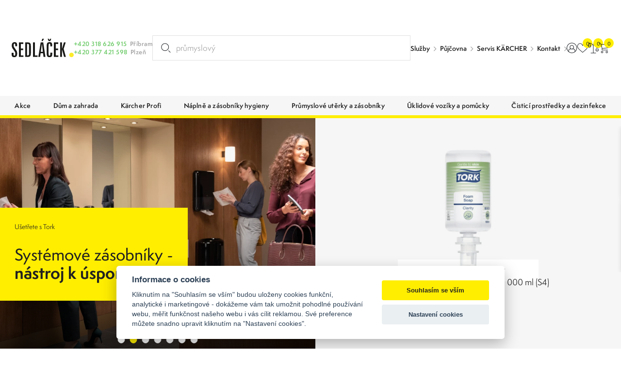

--- FILE ---
content_type: text/html; charset=UTF-8
request_url: https://www.sedlacek-karcher.cz/
body_size: 38345
content:
<!DOCTYPE html>
<html lang="cs" class="csstransforms3d csstransitions">
<head>
    <meta charset="UTF-8">
    <meta name="viewport" content="width=device-width, initial-scale=1, shrink-to-fit=no">
    <title>Čistící a hygienické systémy | Karcher Sedláček</title>
    <meta name="description" content="Sedláček Kärcher je autorizovaným prodejcem čistících a hygienických systémů značek Kärcher, TORK a Kimberly-Clark ✅ Prodej, servis a půjčovna ✅ Od roku 1994 ✅">
    <meta name="keywords" content="Kärcher, prodej, servis, mycí stroje, vysavače, hygiena Tork, dávkovače, ručníky, mýdlo, toaletní papír, průmyslové utěrky">
    <meta name="robots" content="index, follow">
    <meta name="author" content="Orbinet s.r.o.">
    <meta name="viewport" content="width=device-width, initial-scale=1, user-scalable=no">
    <meta name="format-detection" content="telephone=no">

    <link rel="canonical" href="https://www.sedlacek-karcher.cz/" />
        <meta property="og:title" content="Karcher Sedláček" />
    <meta property="og:image" content="https://www.sedlacek-karcher.cz/images/opengraph/1.jpg" />
    <meta property="og:url" content="https://www.sedlacek-karcher.cz/" />
    <meta property="og:locale" content="cs" />
        <link rel="apple-touch-icon-precomposed" sizes="57x57" href="/build/images/favicons/apple-touch-icon-57x57.54f30f34.png" />
<link rel="apple-touch-icon-precomposed" sizes="114x114" href="/build/images/favicons/apple-touch-icon-114x114.4f143ea9.png" />
<link rel="apple-touch-icon-precomposed" sizes="72x72" href="/build/images/favicons/apple-touch-icon-72x72.374fdf12.png" />
<link rel="apple-touch-icon-precomposed" sizes="144x144" href="/build/images/favicons/apple-touch-icon-144x144.9fb54f8e.png" />
<link rel="apple-touch-icon-precomposed" sizes="60x60" href="/build/images/favicons/apple-touch-icon-60x60.f867ad37.png" />
<link rel="apple-touch-icon-precomposed" sizes="120x120" href="/build/images/favicons/apple-touch-icon-120x120.fab92e90.png" />
<link rel="apple-touch-icon-precomposed" sizes="76x76" href="/build/images/favicons/apple-touch-icon-76x76.1ecfe82b.png" />
<link rel="apple-touch-icon-precomposed" sizes="152x152" href="/build/images/favicons/apple-touch-icon-152x152.830c30e4.png" />
<link rel="icon" type="image/png" href="/build/images/favicons/favicon-196x196.b73a8052.png" sizes="196x196" />
<link rel="icon" type="image/png" href="/build/images/favicons/favicon-96x96.17e75e09.png" sizes="96x96" />
<link rel="icon" type="image/png" href="/build/images/favicons/favicon-32x32.f0fb4445.png" sizes="32x32" />
<link rel="icon" type="image/png" href="/build/images/favicons/favicon-16x16.88b8432b.png" sizes="16x16" />
<link rel="icon" type="image/png" href="/build/images/favicons/favicon-128.0a9ab281.png" sizes="128x128" />
<meta name="application-name" content="Karcher Sedláček"/>
<meta name="msapplication-TileColor" content="#000000" />
<meta name="msapplication-TileImage" content="/build/images/favicons/mstile-144x144.9fb54f8e.png" />
<meta name="msapplication-square70x70logo" content="/build/images/favicons/mstile-70x70.0a9ab281.png" />
<meta name="msapplication-square150x150logo" content="/build/images/favicons/mstile-150x150.c4a6e5a0.png" />
<meta name="msapplication-wide310x150logo" content="/build/images/favicons/mstile-310x150.bde33836.png" />
<meta name="msapplication-square310x310logo" content="/build/images/favicons/mstile-310x310.6b10ef3b.png" />    <link rel="preconnect" href="https:///use.typekit.net">
<link rel="stylesheet" href="https://use.typekit.net/rpe2lbc.css">
        <link rel="stylesheet" href="/build/homepage.64f4c7f1.css">

            <script src="https://www.google.com/recaptcha/api.js?render=6LcRP-QcAAAAABvOVMbcfenqHlKzc0-IYmbhe7We&badge=bottomleft"></script>
    
            <script>window.dataLayer = window.dataLayer || [];</script>
<script src="/global/js/cc-gtm.js"></script>

    <script>(function(w,d,s,l,i){w[l]=w[l]||[];w[l].push({'gtm.start':
                new Date().getTime(),event:'gtm.js'});var f=d.getElementsByTagName(s)[0],
            j=d.createElement(s),dl=l!='dataLayer'?'&l='+l:'';j.async=true;j.src=
            'https://www.googletagmanager.com/gtm.js?id='+i+dl;f.parentNode.insertBefore(j,f);
        })(window,document,'script','dataLayer','GTM-P3QGTVT');</script>

<!-- Google Tag Manager -->

    <script>
        window.dataLayer = window.dataLayer || [];
                    window.dataLayer.push({"pageType":"homepage"});
                    window.dataLayer.push({"userType":"unAuthenticated"});
            </script>
        <meta name="google-site-verification" content="jnWSowZV34DU8susHnV-rvqqzyhuWnWJBQSxEd8RX9Y" />            <script type="text/javascript">
		//<![CDATA[
		var _hwq = _hwq || [];
		_hwq.push(['setKey', 'A69E1DB5DC0513043B9081375BE22267']);_hwq.push(['setTopPos', '60']);_hwq.push(['showWidget', '21']);(function() {
			var ho = document.createElement('script'); ho.type = 'text/javascript'; ho.async = true;
			ho.src = 'https://cz.im9.cz/direct/i/gjs.php?n=wdgt&sak=A69E1DB5DC0513043B9081375BE22267';
			var s = document.getElementsByTagName('script')[0]; s.parentNode.insertBefore(ho, s);
		})();
		//]]>
    </script>
        <link rel="preload" as="image" href="/build/images/loading.eff685bc.svg" />
<link rel="preload" as="image" href="/build/images/loading-green.3facfd35.svg" />
<link rel="preload" as="image" href="/build/images/loading-pink.c17d5414.svg" />
<style>
    img[src=""] {
        font-size: 0;
    }
    img[src=""]::before {
        content: "";
        position: absolute;
        inset: 0;
        background: url("/build/images/loading.eff685bc.svg") no-repeat center center #fff;
        background-size: 80px 80px;
        z-index: 2;
    }
    body.theme-author img[src=""]::before {
        background: url("/build/images/loading-green.3facfd35.svg") no-repeat center center #fff;
    }
    body.theme-metaflux img[src=""]::before {
        background: url("/build/images/loading-pink.c17d5414.svg") no-repeat center center #fff;
    }
</style>
    
                    <script type="application/ld+json">[{"@context":"https:\/\/schema.org\/","@type":"WebSite","name":"Karcher Sedl\u00e1\u010dek","url":"https:\/\/www.sedlacek-karcher.cz\/"},{"@context":"https:\/\/schema.org\/","@type":"Organization","name":"Sedl\u00e1\u010dek s.r.o.","url":"https:\/\/www.sedlacek-karcher.cz","logo":"https:\/\/www.sedlacek-karcher.cz\/build\/images\/sedlacek-logotyp.4a778ead.svg"}]</script>    </head>
<body class="js-body homepage" >

    <!-- Google Tag Manager (noscript) -->
    <noscript><iframe src="https://www.googletagmanager.com/ns.html?id=GTM-P3QGTVT" height="0" width="0" style="display:none;visibility:hidden"></iframe></noscript>
<!-- End Google Tag Manager (noscript) -->    <div class="preloader-wrapper js-page-preloader">
    <div class="loader-container ball-chasing">
        <div class="loader">
            <div class="ball-1"></div>
            <div class="ball-2"></div>
        </div>
    </div>
</div>
                        

<header class="header js-header">
        <div class="header-top js-header-top">
    <div class="header-top__container container-fhd">
      <a href="/" class="header-logo-wrapper">
        <span class="header-logo"><img src="/build/images/sedlacek-logotyp.4a778ead.svg" alt="Sedláček s.r.o."></span>
              </a>

      <div class="header-contact-wrapper">
        <div class="header-contact-item-row text-green">
          <div class="header-contact-item-icon">
            <span class="icon-phone"></span>
          </div>
          <div class="header-contact-item-info">
            <a href="tel:+420318626915">+420 318 626 915</a>
          </div>
          <div class="header-contact-item-place text-gray">
            Příbram
          </div>
        </div>
        <div class="header-contact-item-row text-green">
          <div class="header-contact-item-icon">
            <span class="icon-phone"></span>
          </div>
          <div class="header-contact-item-info">
            <a href="tel:+420377421598">+420 377 421 598</a>
          </div>
          <div class="header-contact-item-place text-gray">
            Plzeň
          </div>
        </div>
      </div>

      <div id="placeholder-strings" class="d-none" aria-hidden="true"></div>

<div class="search-box" data-search-box="searchbox" aria-expanded="false">
    <div class="search-box__container" data-search-box="container">
                
        <form method="get" action="https://www.sedlacek-karcher.cz/search" class="search-box__form w-100 form-group mb-0">
        <input type="text" id="query" name="query" required="required" placeholder="Hledat produkt..." class="search-box__input form-control w-100 js-on-keyup-send-value-to" autocomplete="off" data-url="/search-widget-redraw" data-typed="průmyslový vysavač; osoušeč rukou; papírové kapesníky;Hledat produkt..." />
        <button type="submit" id="submit" name="submit" class="search-box__btn" title="Vyhledat"><svg aria-hidden="true"><use href="/build/images/sprites/app.4774133b.svg#search"></use></svg></button>

                
        </form>

        <div class="search-box__dropdown" data-search-box="dropdown">
            
<div id="js-search-widget-search-results" class="search-box__results">
    
    <div class="search-box__content">
    
    
    
                    
    <div class="search-results-tab" id="history" role="tabpanel">
        <div class="search-results-tab__head mb-3 js-tab-pane-content">
            <h2 class="title title--h6">Nejčastěji vyhledávané</h2>
        </div>
        <div class="search-results-tab__body">
                            <ul class="search-result-list">
                                            <li class="search-result-item">
                            <a href="/search?query=n%C3%A1hradn%C3%AD%20d%C3%ADly" class="search-result-item__link">
                                <svg class="search-result-item__icon">
                                    <use href="/build/images/sprites/app.4774133b.svg#history"></use>
                                </svg>
                                <h3 class="title title--h5">náhradní díly</h3>
                            </a>
                        </li>
                                            <li class="search-result-item">
                            <a href="/search?query=tepovac" class="search-result-item__link">
                                <svg class="search-result-item__icon">
                                    <use href="/build/images/sprites/app.4774133b.svg#history"></use>
                                </svg>
                                <h3 class="title title--h5">tepovac</h3>
                            </a>
                        </li>
                                            <li class="search-result-item">
                            <a href="/search?query=Sacky" class="search-result-item__link">
                                <svg class="search-result-item__icon">
                                    <use href="/build/images/sprites/app.4774133b.svg#history"></use>
                                </svg>
                                <h3 class="title title--h5">Sacky</h3>
                            </a>
                        </li>
                                            <li class="search-result-item">
                            <a href="/search?query=mop" class="search-result-item__link">
                                <svg class="search-result-item__icon">
                                    <use href="/build/images/sprites/app.4774133b.svg#history"></use>
                                </svg>
                                <h3 class="title title--h5">mop</h3>
                            </a>
                        </li>
                                            <li class="search-result-item">
                            <a href="/search?query=HADICE" class="search-result-item__link">
                                <svg class="search-result-item__icon">
                                    <use href="/build/images/sprites/app.4774133b.svg#history"></use>
                                </svg>
                                <h3 class="title title--h5">HADICE</h3>
                            </a>
                        </li>
                                            <li class="search-result-item">
                            <a href="/search?query=bd" class="search-result-item__link">
                                <svg class="search-result-item__icon">
                                    <use href="/build/images/sprites/app.4774133b.svg#history"></use>
                                </svg>
                                <h3 class="title title--h5">bd</h3>
                            </a>
                        </li>
                                            <li class="search-result-item">
                            <a href="/search?query=Z%C3%A1sobn%C3%ADk%20na%20vlozky" class="search-result-item__link">
                                <svg class="search-result-item__icon">
                                    <use href="/build/images/sprites/app.4774133b.svg#history"></use>
                                </svg>
                                <h3 class="title title--h5">Zásobník na vlozky</h3>
                            </a>
                        </li>
                                            <li class="search-result-item">
                            <a href="/search?query=vysava%C4%8D" class="search-result-item__link">
                                <svg class="search-result-item__icon">
                                    <use href="/build/images/sprites/app.4774133b.svg#history"></use>
                                </svg>
                                <h3 class="title title--h5">vysavač</h3>
                            </a>
                        </li>
                                            <li class="search-result-item">
                            <a href="/search?query=P%C5%99%C3%ADslu%C5%A1enstv%C3%AD%20k%20vysavacum" class="search-result-item__link">
                                <svg class="search-result-item__icon">
                                    <use href="/build/images/sprites/app.4774133b.svg#history"></use>
                                </svg>
                                <h3 class="title title--h5">Příslušenství k vysavacum</h3>
                            </a>
                        </li>
                                            <li class="search-result-item">
                            <a href="/search?query=HD" class="search-result-item__link">
                                <svg class="search-result-item__icon">
                                    <use href="/build/images/sprites/app.4774133b.svg#history"></use>
                                </svg>
                                <h3 class="title title--h5">HD</h3>
                            </a>
                        </li>
                                    </ul>
                    </div>
    </div>
    
    </div></div>
            <div class="search-box__foot">
    <label for="submit" class="button button--primary button--large w-100 justify-content-center text-center" title="Zobrazit všechny výsledky">
        <span class="button__text" data-text="Vyhledat" data-text-md="Zobrazit všechny výsledky"></span>
    </label>

    <button class="button button--primary button--large w-100 justify-content-center text-center" title="Zavřít vyhledávání" data-search-box="close">
        <span class="button__text" data-text="Zavřít" data-text-md="Zavřít vyhledávání"></span>
    </button>
</div>        </div>
    </div>
    <div class="backdrop backdrop--search-box" data-backdrop="search-box"></div>
</div>


                                                                                                                              
      <div class="header-menu-wrapper">
    <ul>
                    <li><a href="/sluzby" target="_self">Služby</a></li>
                    <li><a href="/pujcovna-cisticich-stroju-karcher" target="_self">Půjčovna</a></li>
                    <li><a href="/servis" target="_self">Servis KÄRCHER</a></li>
                    <li><a href="/kontakty" target="_self">Kontakt</a></li>
            </ul>
</div>

      <div class="header-logos-wrapper">
                          <a href="/karcher" class="header-logo-item">
            <img src="/build/images/sedlacek-karcher-logotyp-color.dbe41d8e.svg" alt="Kärcher Sedláček" class="header-logo-karcher-sedlacek">
          </a>
                                  <a href="/tork" class="header-logo-item">
            <img src="/build/images/tork-logotyp-color.7d952f2f.png" alt="Tork">
          </a>
              </div>

      <nav class="user-menu">
        <div class="float-menu js-float-menu">

          <div class="float-menu-item float-menu-search js-float-menu-item-wrapper">
    <button class="float-menu-item__link js-float-menu-trigger" data-search-box="toggle">
        <span class="float-menu-item__icon-wrapper">
          <svg class="float-menu-item__icon"><use href="/build/images/sprites/app.4774133b.svg#search"></use></svg>
        </span>
    </button>
</div>
                    <div class="float-menu-item float-menu-item--user js-float-menu-item-wrapper">
                                                <a id="login-widget-btn" href="/login" class="float-menu-item__link js-float-menu-trigger">
    <span class="float-menu-item__icon-wrapper">
        <svg class="float-menu-item__icon"><use href="/build/images/sprites/app.4774133b.svg#user"></use></svg>
            </span>
</a>            <div class="float-menu-content small js-float-menu-content">
              <div class="row no-gutters">
                <div class="col-12">
                  <div id="widget-login-wrapper" class="user-float-menu-wrapper">
                    <div class="user-float-menu-heading">
    <h2>Přihlášení</h2>
    <p>Nemáte účet? <a href="/signup">Zaregistrujte se</a></p>
</div>
<form method="post" action="/login-widget" class="form-widget-wrapper js-widget-login-form">
    <div class="user-float-menu-form-wrapper">
                            <div class="user-float-menu-form-buttons">
                <a href="/oauth/google/connect/start" class="login-btn google">
                    <span class="login-btn-icon icon-google-g"></span>
                    <span class="login-btn-text">Přihlásit se přes Google</span>
                </a>
            </div>
            <div class="user-float-menu-form-divider">
                <span class="user-float-menu-form-divider-text">nebo</span>
            </div>
                <div class="user-float-menu-form-inputs-wrapper">
            <div class="dark-input-wrapper w-icon">
                <span class="dark-input-icon icon-mail"></span>
                <input type="email" value="" name="login_email" class="form-control" placeholder="Váš E-mail" required>
            </div>
            <div class="dark-input-wrapper w-icon">
                <span class="dark-input-icon icon-icon-lock"></span>
                <input type="password" name="login_password" class="form-control" placeholder="Heslo" required>
            </div>
        </div>
        <input type="hidden" name="_csrf_token" value="00e30c714802800b34b4eae.dkwVQ8REvpZ9HCY0efLexbmNk1PoXXrpsDm7vRbW-Ck.Iz9nOYEVjtA0ZXVMC5iosNbv4WOtBE2k1QiPxF2ZvmRBOSEchz3X3A5Oaw">
        <div class="user-float-menu-form-note">
            <p><a href="/forgotten-password">Zapomněli jste heslo?</a></p>
        </div>
    </div>
    <div class="user-float-menu-buttons">
        <button type="submit" class="btn btn-primary chevron-right text-uppercase justify-content-center w-100">Přihlásit se</button>
    </div>
</form>
                  </div>
                </div>
              </div>
            </div>
          </div>

                    <div class="float-menu-item float-menu-item--favourite js-float-menu-item-wrapper" id="snippet-favourite-products-list">
            <a href="/product/favourite" class="float-menu-item__link js-float-menu-trigger">
    <span class="float-menu-item__icon-wrapper">
        <svg class="float-menu-item__icon"><use href="/build/images/sprites/app.4774133b.svg#heart"></use></svg>
    <span id="favourite-count" class="badge badge-pill">0</span>    </span>
</a>
<div class="float-menu-content js-float-menu-content">
    <div class="row no-gutters">
        <div class="col-12">
            <div id="favourite-list-wrapper" class="favourite-float-menu-wrapper">
                <h2>Oblíbené produkty</h2>
                                    <p class="mt-3 mb-0">Nemáte uloženy žádné oblíbené produkty.</p>
                            </div>
        </div>
    </div>
        </div>

          </div>

          <div class="float-menu-item float-menu-item--compare js-float-menu-item-wrapper" id="snippet-compare-widget">
            <a href="https://www.sedlacek-karcher.cz/porovnani" class="float-menu-item__link js-float-menu-trigger">
        <span class="float-menu-item__icon-wrapper">
        <svg class="float-menu-item__icon">
        <use href="/build/images/sprites/app.4774133b.svg#scale"></use>
    </svg>
    <span class="badge badge-pill">0</span>
    </span>
</a>

<div class="float-menu-content js-float-menu-content">
    <div class="float-menu-content__inner">
        <div class="float-menu-content__scrollable">
            <div class="row no-gutters">
                <div class="col-12">
                    <div id="favourite-list-wrapper" class="favourite-float-menu-wrapper">
                        <h2>Porovnání produktů</h2>
                                                    <p class="mt-3 mb-0">Nemáte uloženy žádné produkty k porovnání.</p>
                                            </div>
                </div>
            </div>
        </div>
            </div>
</div>

          </div>

                    <div class="float-menu-item float-menu-item--cart js-float-menu-item-wrapper" id="js-cart-widget">
        <a href="" class="float-menu-item__link js-float-menu-trigger">
        <span class="float-menu-item__icon-wrapper">
            <svg class="float-menu-item__icon">
                <use href="/build/images/sprites/app.4774133b.svg#cart"></use>
            </svg>
            <span class="badge badge-pill">0</span>
        </span>
    </a>
    <div class="float-menu-content float-menu-content--cart js-float-menu-content">
        <div class="float-menu-content__inner">

            <div class="float-menu-content__scrollable">

                <div class="cart-window-products-wrapper">
                    <h2>Nákupní košík</h2>
                                            <div class="cart-window-empty">
                            <img src="/build/images/prazdny.c0f18ea8.svg" alt="Cart empty" class="cart-window-empty-image">
                            <div class="cart-window-empty-text">
                                Jsem prázdný
                            </div>
                        </div>
                                    </div>
            </div>

            <div class="float-menu-content__fixed">

                                <div class="cart-window-products-buttons">
                    <a href=""
                       class="btn btn-bg-main text-uppercase js-float-menu-trigger">Pokračovat v nákupu</a>
                                    </div>

                                                            </div>

        </div>
    </div>
</div>

        </div>
      </nav>

      <div class="nav-trigger js-nav-trigger">
    <span></span>
    <span></span>
    <span></span>
</div>    </div>
  </div>

  <div class="header-bottom js-header-bottom">
    <nav class="navigation container-fhd js-nav">


      <ul class="main-nav level-1 js-nav-level">

        
                            <li class="nav-with-sub js-nav-sub-wrapper">
            <div class="nav-link-wrapper js-nav-next">
                <a href="/akce"
                   class="nav-link-main nav-link">
                                                                    <div class="nav-link-image">
                            <picture>
                                <img src=""
                                     data-src="https://www.sedlacek-karcher.cz/images/product-category-list-image-front/1323.webp"
                                     alt="Akce"
                                     class="img-fluid js-lazy-img lazy-loader--small">
                            </picture>
                        </div>
                                        <div class="nav-link-name">Akce</div>
                </a>
                                    <div class="nav-link-next-trigger js-nav-next-trigger"><span
                                class="icon-chevron-right-thin"></span></div>
                            </div>
                                            <div class="nav-submenu js-nav-submenu">
                    <ul class="level-2 js-nav-level">
                        <li class="nav-back-title js-nav-back">
                            <div class="nav-link-wrapper js-nav-back-title">
                                <div class="nav-link-prev-trigger js-nav-back-trigger"><span
                                            class="icon-chevron-right-thin"></span></div>
                                <a href="/akce"
                                   class="nav-link-title nav-link">
                                    <div class="nav-link-name">Akce</div>
                                </a>
                            </div>
                        </li>

                                                <li class="nav-cat-parent">
                            <div class="nav-link-wrapper">
                                <a href="/akce"
                                   class="nav-link">
                                                                                                                    <div class="nav-link-image">
                                            <picture>
                                                <img src=""
                                                     data-src="https://www.sedlacek-karcher.cz/images/product-category-list-image-front/1323.webp"
                                                     alt="Akce"
                                                     class="img-fluid js-lazy-img lazy-loader--small">
                                            </picture>
                                        </div>
                                                                        <div class="nav-link-name">Všechny akce</div>
                                </a>
                            </div>
                        </li>

                                                    <li class="nav-with-sub js-nav-sub-wrapper">
                                <div class="nav-link-wrapper js-nav-next">
                                    <a href="/cenovy-tresk"
                                       class="nav-link">
                                                                                                                                <div class="nav-link-image">
                                                <picture>
                                                    <img src=""
                                                         data-src="https://www.sedlacek-karcher.cz/images/product-category-list-image-front/1278.webp"
                                                         alt="Cenový třesk"
                                                         class="img-fluid js-lazy-img lazy-loader--small">
                                                </picture>
                                            </div>
                                                                                <div class="nav-link-name">Cenový třesk</div>
                                    </a>
                                                                    </div>
                                                            </li>
                                                    <li class="nav-with-sub js-nav-sub-wrapper">
                                <div class="nav-link-wrapper js-nav-next">
                                    <a href="/jubilejni-edice-90-let"
                                       class="nav-link">
                                                                                                                                <div class="nav-link-image">
                                                <picture>
                                                    <img src=""
                                                         data-src="https://www.sedlacek-karcher.cz/images/product-category-list-image-front/1496.webp"
                                                         alt="Jubilejní edice 90 let"
                                                         class="img-fluid js-lazy-img lazy-loader--small">
                                                </picture>
                                            </div>
                                                                                <div class="nav-link-name">Jubilejní edice 90 let</div>
                                    </a>
                                                                            <div class="nav-link-next-trigger js-nav-next-trigger"><span
                                                    class="icon-chevron-right-thin"></span></div>
                                                                    </div>
                                                                                                        <div class="nav-submenu js-nav-submenu">
                                        <ul class="level-3 js-nav-level">
                                            <li class="nav-back-title js-nav-back">
                                                <div class="nav-link-wrapper js-nav-back-title">
                                                    <div class="nav-link-prev-trigger js-nav-back-trigger"><span
                                                                class="icon-chevron-right-thin"></span>
                                                    </div>
                                                    <a href="/jubilejni-edice-90-let"
                                                       class="nav-link-title nav-link">
                                                        <div class="nav-link-name">Jubilejní edice 90 let</div>
                                                    </a>
                                                </div>
                                            </li>

                                                                                        <li class="nav-cat-parent">
                                                <div class="nav-link-wrapper">
                                                    <a href="/jubilejni-edice-90-let" class="nav-link">
                                                                                                                                                                                <div class="nav-link-image">
                                                                <picture>
                                                                    <img src=""
                                                                         data-src="https://www.sedlacek-karcher.cz/images/product-category-list-image-front/1496.webp"
                                                                         alt="Jubilejní edice 90 let"
                                                                         class="img-fluid js-lazy-img lazy-loader--small">
                                                                </picture>
                                                            </div>
                                                                                                                <div class="nav-link-name">Všechny jubilejní edice 90 let</div>
                                                    </a>
                                                </div>
                                            </li>

                                                                                            <li>
                                                    <div class="nav-link-wrapper">
                                                        <a href="/jubilejni-edice-hobby"
                                                           class="nav-link">
                                                                                                                                                                                            <div class="nav-link-image">
                                                                    <picture>
                                                                        <img src=""
                                                                             data-src="https://www.sedlacek-karcher.cz/images/product-category-list-image-front/1498.webp"
                                                                             alt="Jubilejní edice HOBBY"
                                                                             class="img-fluid js-lazy-img lazy-loader--small">
                                                                    </picture>
                                                                </div>
                                                                                                                        <div class="nav-link-name">Jubilejní edice HOBBY</div>
                                                        </a>
                                                    </div>
                                                </li>
                                                                                            <li>
                                                    <div class="nav-link-wrapper">
                                                        <a href="/jubilejni-edice-profi"
                                                           class="nav-link">
                                                                                                                                                                                            <div class="nav-link-image">
                                                                    <picture>
                                                                        <img src=""
                                                                             data-src="https://www.sedlacek-karcher.cz/images/product-category-list-image-front/1497.webp"
                                                                             alt="Jubilejní edice PROFI"
                                                                             class="img-fluid js-lazy-img lazy-loader--small">
                                                                    </picture>
                                                                </div>
                                                                                                                        <div class="nav-link-name">Jubilejní edice PROFI</div>
                                                        </a>
                                                    </div>
                                                </li>
                                                                                    </ul>
                                    </div>
                                                            </li>
                                                    <li class="nav-with-sub js-nav-sub-wrapper">
                                <div class="nav-link-wrapper js-nav-next">
                                    <a href="/akce-bateriove-stroje"
                                       class="nav-link">
                                                                                                                                <div class="nav-link-image">
                                                <picture>
                                                    <img src=""
                                                         data-src="https://www.sedlacek-karcher.cz/images/product-category-list-image-front/1288.webp"
                                                         alt="Akce bateriové stroje"
                                                         class="img-fluid js-lazy-img lazy-loader--small">
                                                </picture>
                                            </div>
                                                                                <div class="nav-link-name">Akce bateriové stroje</div>
                                    </a>
                                                                            <div class="nav-link-next-trigger js-nav-next-trigger"><span
                                                    class="icon-chevron-right-thin"></span></div>
                                                                    </div>
                                                                                                        <div class="nav-submenu js-nav-submenu">
                                        <ul class="level-3 js-nav-level">
                                            <li class="nav-back-title js-nav-back">
                                                <div class="nav-link-wrapper js-nav-back-title">
                                                    <div class="nav-link-prev-trigger js-nav-back-trigger"><span
                                                                class="icon-chevron-right-thin"></span>
                                                    </div>
                                                    <a href="/akce-bateriove-stroje"
                                                       class="nav-link-title nav-link">
                                                        <div class="nav-link-name">Akce bateriové stroje</div>
                                                    </a>
                                                </div>
                                            </li>

                                                                                        <li class="nav-cat-parent">
                                                <div class="nav-link-wrapper">
                                                    <a href="/akce-bateriove-stroje" class="nav-link">
                                                                                                                                                                                <div class="nav-link-image">
                                                                <picture>
                                                                    <img src=""
                                                                         data-src="https://www.sedlacek-karcher.cz/images/product-category-list-image-front/1288.webp"
                                                                         alt="Akce bateriové stroje"
                                                                         class="img-fluid js-lazy-img lazy-loader--small">
                                                                </picture>
                                                            </div>
                                                                                                                <div class="nav-link-name">Všechny akce bateriové stroje</div>
                                                    </a>
                                                </div>
                                            </li>

                                                                                            <li>
                                                    <div class="nav-link-wrapper">
                                                        <a href="/akce-bateriove-tepovace"
                                                           class="nav-link">
                                                                                                                                                                                            <div class="nav-link-image">
                                                                    <picture>
                                                                        <img src=""
                                                                             data-src="https://www.sedlacek-karcher.cz/images/product-category-list-image-front/1504.webp"
                                                                             alt="Akce bateriové tepovače"
                                                                             class="img-fluid js-lazy-img lazy-loader--small">
                                                                    </picture>
                                                                </div>
                                                                                                                        <div class="nav-link-name">Akce bateriové tepovače</div>
                                                        </a>
                                                    </div>
                                                </li>
                                                                                            <li>
                                                    <div class="nav-link-wrapper">
                                                        <a href="/akce-profi-bateriove-stroje"
                                                           class="nav-link">
                                                                                                                                                                                            <div class="nav-link-image">
                                                                    <picture>
                                                                        <img src=""
                                                                             data-src="https://www.sedlacek-karcher.cz/images/product-category-list-image-front/1300.webp"
                                                                             alt="Aku profi stroje"
                                                                             class="img-fluid js-lazy-img lazy-loader--small">
                                                                    </picture>
                                                                </div>
                                                                                                                        <div class="nav-link-name">Aku profi stroje</div>
                                                        </a>
                                                    </div>
                                                </li>
                                                                                            <li>
                                                    <div class="nav-link-wrapper">
                                                        <a href="/aku-postrikovace"
                                                           class="nav-link">
                                                                                                                                                                                            <div class="nav-link-image">
                                                                    <picture>
                                                                        <img src=""
                                                                             data-src="https://www.sedlacek-karcher.cz/images/product-category-list-image-front/1366.webp"
                                                                             alt="Aku postřikovače"
                                                                             class="img-fluid js-lazy-img lazy-loader--small">
                                                                    </picture>
                                                                </div>
                                                                                                                        <div class="nav-link-name">Aku postřikovače</div>
                                                        </a>
                                                    </div>
                                                </li>
                                                                                    </ul>
                                    </div>
                                                            </li>
                                                    <li class="nav-with-sub js-nav-sub-wrapper">
                                <div class="nav-link-wrapper js-nav-next">
                                    <a href="/bestsellers"
                                       class="nav-link">
                                                                                                                                <div class="nav-link-image">
                                                <picture>
                                                    <img src=""
                                                         data-src="https://www.sedlacek-karcher.cz/images/product-category-list-image-front/1322.webp"
                                                         alt="Bestsellers"
                                                         class="img-fluid js-lazy-img lazy-loader--small">
                                                </picture>
                                            </div>
                                                                                <div class="nav-link-name">Bestsellers</div>
                                    </a>
                                                                    </div>
                                                            </li>
                                                    <li class="nav-with-sub js-nav-sub-wrapper">
                                <div class="nav-link-wrapper js-nav-next">
                                    <a href="/darkove-poukazy"
                                       class="nav-link">
                                                                                                                                <div class="nav-link-image">
                                                <picture>
                                                    <img src=""
                                                         data-src="https://www.sedlacek-karcher.cz/images/product-category-list-image-front/1266.webp"
                                                         alt="Dárkové poukazy"
                                                         class="img-fluid js-lazy-img lazy-loader--small">
                                                </picture>
                                            </div>
                                                                                <div class="nav-link-name">Dárkové poukazy</div>
                                    </a>
                                                                    </div>
                                                            </li>
                                                    <li class="nav-with-sub js-nav-sub-wrapper">
                                <div class="nav-link-wrapper js-nav-next">
                                    <a href="/akce-mesice"
                                       class="nav-link">
                                                                                                                                <div class="nav-link-image">
                                                <picture>
                                                    <img src=""
                                                         data-src="https://www.sedlacek-karcher.cz/images/product-category-list-image-front/1327.webp"
                                                         alt="Akce měsíce"
                                                         class="img-fluid js-lazy-img lazy-loader--small">
                                                </picture>
                                            </div>
                                                                                <div class="nav-link-name">Akce měsíce</div>
                                    </a>
                                                                    </div>
                                                            </li>
                                                    <li class="nav-with-sub js-nav-sub-wrapper">
                                <div class="nav-link-wrapper js-nav-next">
                                    <a href="/vyprodej"
                                       class="nav-link">
                                                                                                                                <div class="nav-link-image">
                                                <picture>
                                                    <img src=""
                                                         data-src="https://www.sedlacek-karcher.cz/images/product-category-list-image-front/1332.webp"
                                                         alt="Výprodej"
                                                         class="img-fluid js-lazy-img lazy-loader--small">
                                                </picture>
                                            </div>
                                                                                <div class="nav-link-name">Výprodej</div>
                                    </a>
                                                                    </div>
                                                            </li>
                                                    <li class="nav-with-sub js-nav-sub-wrapper">
                                <div class="nav-link-wrapper js-nav-next">
                                    <a href="/bazar"
                                       class="nav-link">
                                                                                                                                <div class="nav-link-image">
                                                <picture>
                                                    <img src=""
                                                         data-src="https://www.sedlacek-karcher.cz/images/product-category-list-image-front/1333.webp"
                                                         alt="Bazar"
                                                         class="img-fluid js-lazy-img lazy-loader--small">
                                                </picture>
                                            </div>
                                                                                <div class="nav-link-name">Bazar</div>
                                    </a>
                                                                    </div>
                                                            </li>
                                            </ul>
                                                                            </div>
                    </li>
            <li class="nav-with-sub js-nav-sub-wrapper">
            <div class="nav-link-wrapper js-nav-next">
                <a href="/dum-a-zahrada"
                   class="nav-link-main nav-link">
                                                                    <div class="nav-link-image">
                            <picture>
                                <img src=""
                                     data-src="https://www.sedlacek-karcher.cz/images/product-category-list-image-front/2.webp"
                                     alt="Dům a zahrada"
                                     class="img-fluid js-lazy-img lazy-loader--small">
                            </picture>
                        </div>
                                        <div class="nav-link-name">Dům a zahrada</div>
                </a>
                                    <div class="nav-link-next-trigger js-nav-next-trigger"><span
                                class="icon-chevron-right-thin"></span></div>
                            </div>
                                            <div class="nav-submenu js-nav-submenu">
                    <ul class="level-2 js-nav-level">
                        <li class="nav-back-title js-nav-back">
                            <div class="nav-link-wrapper js-nav-back-title">
                                <div class="nav-link-prev-trigger js-nav-back-trigger"><span
                                            class="icon-chevron-right-thin"></span></div>
                                <a href="/dum-a-zahrada"
                                   class="nav-link-title nav-link">
                                    <div class="nav-link-name">Dům a zahrada</div>
                                </a>
                            </div>
                        </li>

                                                <li class="nav-cat-parent">
                            <div class="nav-link-wrapper">
                                <a href="/dum-a-zahrada"
                                   class="nav-link">
                                                                                                                    <div class="nav-link-image">
                                            <picture>
                                                <img src=""
                                                     data-src="https://www.sedlacek-karcher.cz/images/product-category-list-image-front/2.webp"
                                                     alt="Dům a zahrada"
                                                     class="img-fluid js-lazy-img lazy-loader--small">
                                            </picture>
                                        </div>
                                                                        <div class="nav-link-name">Všechny dům a zahrada</div>
                                </a>
                            </div>
                        </li>

                                                    <li class="nav-with-sub js-nav-sub-wrapper">
                                <div class="nav-link-wrapper js-nav-next">
                                    <a href="/roboticke-vysavace"
                                       class="nav-link">
                                                                                                                                <div class="nav-link-image">
                                                <picture>
                                                    <img src=""
                                                         data-src="https://www.sedlacek-karcher.cz/images/product-category-list-image-front/1423.webp"
                                                         alt="Robotické vysavače a myčky"
                                                         class="img-fluid js-lazy-img lazy-loader--small">
                                                </picture>
                                            </div>
                                                                                <div class="nav-link-name">Robotické vysavače a myčky</div>
                                    </a>
                                                                    </div>
                                                            </li>
                                                    <li class="nav-with-sub js-nav-sub-wrapper">
                                <div class="nav-link-wrapper js-nav-next">
                                    <a href="/vysavace-pro-domacnost"
                                       class="nav-link">
                                                                                                                                <div class="nav-link-image">
                                                <picture>
                                                    <img src=""
                                                         data-src="https://www.sedlacek-karcher.cz/images/product-category-list-image-front/84.webp"
                                                         alt="Vysavače pro domácnost"
                                                         class="img-fluid js-lazy-img lazy-loader--small">
                                                </picture>
                                            </div>
                                                                                <div class="nav-link-name">Vysavače pro domácnost</div>
                                    </a>
                                                                            <div class="nav-link-next-trigger js-nav-next-trigger"><span
                                                    class="icon-chevron-right-thin"></span></div>
                                                                    </div>
                                                                                                        <div class="nav-submenu js-nav-submenu">
                                        <ul class="level-3 js-nav-level">
                                            <li class="nav-back-title js-nav-back">
                                                <div class="nav-link-wrapper js-nav-back-title">
                                                    <div class="nav-link-prev-trigger js-nav-back-trigger"><span
                                                                class="icon-chevron-right-thin"></span>
                                                    </div>
                                                    <a href="/vysavace-pro-domacnost"
                                                       class="nav-link-title nav-link">
                                                        <div class="nav-link-name">Vysavače pro domácnost</div>
                                                    </a>
                                                </div>
                                            </li>

                                                                                        <li class="nav-cat-parent">
                                                <div class="nav-link-wrapper">
                                                    <a href="/vysavace-pro-domacnost" class="nav-link">
                                                                                                                                                                                <div class="nav-link-image">
                                                                <picture>
                                                                    <img src=""
                                                                         data-src="https://www.sedlacek-karcher.cz/images/product-category-list-image-front/84.webp"
                                                                         alt="Vysavače pro domácnost"
                                                                         class="img-fluid js-lazy-img lazy-loader--small">
                                                                </picture>
                                                            </div>
                                                                                                                <div class="nav-link-name">Všechny vysavače pro domácnost</div>
                                                    </a>
                                                </div>
                                            </li>

                                                                                            <li>
                                                    <div class="nav-link-wrapper">
                                                        <a href="/tycove-vysavace"
                                                           class="nav-link">
                                                                                                                                                                                            <div class="nav-link-image">
                                                                    <picture>
                                                                        <img src=""
                                                                             data-src="https://www.sedlacek-karcher.cz/images/product-category-list-image-front/91.webp"
                                                                             alt="Tyčové vysavače"
                                                                             class="img-fluid js-lazy-img lazy-loader--small">
                                                                    </picture>
                                                                </div>
                                                                                                                        <div class="nav-link-name">Tyčové vysavače</div>
                                                        </a>
                                                    </div>
                                                </li>
                                                                                            <li>
                                                    <div class="nav-link-wrapper">
                                                        <a href="/sackove-vysavace"
                                                           class="nav-link">
                                                                                                                                                                                            <div class="nav-link-image">
                                                                    <picture>
                                                                        <img src=""
                                                                             data-src="https://www.sedlacek-karcher.cz/images/product-category-list-image-front/88.webp"
                                                                             alt="Sáčkové vysavače"
                                                                             class="img-fluid js-lazy-img lazy-loader--small">
                                                                    </picture>
                                                                </div>
                                                                                                                        <div class="nav-link-name">Sáčkové vysavače</div>
                                                        </a>
                                                    </div>
                                                </li>
                                                                                            <li>
                                                    <div class="nav-link-wrapper">
                                                        <a href="/bezsackove-vysavace"
                                                           class="nav-link">
                                                                                                                                                                                            <div class="nav-link-image">
                                                                    <picture>
                                                                        <img src=""
                                                                             data-src="https://www.sedlacek-karcher.cz/images/product-category-list-image-front/85.webp"
                                                                             alt="Bezsáčkové vysavače"
                                                                             class="img-fluid js-lazy-img lazy-loader--small">
                                                                    </picture>
                                                                </div>
                                                                                                                        <div class="nav-link-name">Bezsáčkové vysavače</div>
                                                        </a>
                                                    </div>
                                                </li>
                                                                                            <li>
                                                    <div class="nav-link-wrapper">
                                                        <a href="/vysavace-s-vodnim-filtrem"
                                                           class="nav-link">
                                                                                                                                                                                            <div class="nav-link-image">
                                                                    <picture>
                                                                        <img src=""
                                                                             data-src="https://www.sedlacek-karcher.cz/images/product-category-list-image-front/92.webp"
                                                                             alt="Vysavače s vodním filtrem"
                                                                             class="img-fluid js-lazy-img lazy-loader--small">
                                                                    </picture>
                                                                </div>
                                                                                                                        <div class="nav-link-name">Vysavače s vodním filtrem</div>
                                                        </a>
                                                    </div>
                                                </li>
                                                                                            <li>
                                                    <div class="nav-link-wrapper">
                                                        <a href="/parni-vysavace"
                                                           class="nav-link">
                                                                                                                                                                                            <div class="nav-link-image">
                                                                    <picture>
                                                                        <img src=""
                                                                             data-src="https://www.sedlacek-karcher.cz/images/product-category-list-image-front/485.webp"
                                                                             alt="Parní vysavače"
                                                                             class="img-fluid js-lazy-img lazy-loader--small">
                                                                    </picture>
                                                                </div>
                                                                                                                        <div class="nav-link-name">Parní vysavače</div>
                                                        </a>
                                                    </div>
                                                </li>
                                                                                            <li>
                                                    <div class="nav-link-wrapper">
                                                        <a href="/vysavace-na-mokre-a-suche-vysavani"
                                                           class="nav-link">
                                                                                                                                                                                            <div class="nav-link-image">
                                                                    <picture>
                                                                        <img src=""
                                                                             data-src="https://www.sedlacek-karcher.cz/images/product-category-list-image-front/486.webp"
                                                                             alt="Vysavače na mokré a suché vysávání"
                                                                             class="img-fluid js-lazy-img lazy-loader--small">
                                                                    </picture>
                                                                </div>
                                                                                                                        <div class="nav-link-name">Vysavače na mokré a suché vysávání</div>
                                                        </a>
                                                    </div>
                                                </li>
                                                                                            <li>
                                                    <div class="nav-link-wrapper">
                                                        <a href="/vysavace-na-popel"
                                                           class="nav-link">
                                                                                                                                                                                            <div class="nav-link-image">
                                                                    <picture>
                                                                        <img src=""
                                                                             data-src="https://www.sedlacek-karcher.cz/images/product-category-list-image-front/487.webp"
                                                                             alt="Vysavače na popel"
                                                                             class="img-fluid js-lazy-img lazy-loader--small">
                                                                    </picture>
                                                                </div>
                                                                                                                        <div class="nav-link-name">Vysavače na popel</div>
                                                        </a>
                                                    </div>
                                                </li>
                                                                                            <li>
                                                    <div class="nav-link-wrapper">
                                                        <a href="/vysavace-pro-domacnost-tepovace"
                                                           class="nav-link">
                                                                                                                                                                                            <div class="nav-link-image">
                                                                    <picture>
                                                                        <img src=""
                                                                             data-src="https://www.sedlacek-karcher.cz/images/product-category-list-image-front/488.webp"
                                                                             alt="Tepovače"
                                                                             class="img-fluid js-lazy-img lazy-loader--small">
                                                                    </picture>
                                                                </div>
                                                                                                                        <div class="nav-link-name">Tepovače</div>
                                                        </a>
                                                    </div>
                                                </li>
                                                                                            <li>
                                                    <div class="nav-link-wrapper">
                                                        <a href="/aku-vysavace"
                                                           class="nav-link">
                                                                                                                                                                                            <div class="nav-link-image">
                                                                    <picture>
                                                                        <img src=""
                                                                             data-src="https://www.sedlacek-karcher.cz/images/product-category-list-image-front/496.webp"
                                                                             alt="Aku vysavače"
                                                                             class="img-fluid js-lazy-img lazy-loader--small">
                                                                    </picture>
                                                                </div>
                                                                                                                        <div class="nav-link-name">Aku vysavače</div>
                                                        </a>
                                                    </div>
                                                </li>
                                                                                            <li>
                                                    <div class="nav-link-wrapper">
                                                        <a href="/prislusenstvi-pro-vysavace-pro-domacnost"
                                                           class="nav-link">
                                                                                                                                                                                            <div class="nav-link-image">
                                                                    <picture>
                                                                        <img src=""
                                                                             data-src="https://www.sedlacek-karcher.cz/images/product-category-list-image-front/1258.webp"
                                                                             alt="Příslušenství"
                                                                             class="img-fluid js-lazy-img lazy-loader--small">
                                                                    </picture>
                                                                </div>
                                                                                                                        <div class="nav-link-name">Příslušenství</div>
                                                        </a>
                                                    </div>
                                                </li>
                                                                                    </ul>
                                    </div>
                                                            </li>
                                                    <li class="nav-with-sub js-nav-sub-wrapper">
                                <div class="nav-link-wrapper js-nav-next">
                                    <a href="/podlahove-mycky"
                                       class="nav-link">
                                                                                                                                <div class="nav-link-image">
                                                <picture>
                                                    <img src=""
                                                         data-src="https://www.sedlacek-karcher.cz/images/product-category-list-image-front/58.webp"
                                                         alt="Podlahové myčky"
                                                         class="img-fluid js-lazy-img lazy-loader--small">
                                                </picture>
                                            </div>
                                                                                <div class="nav-link-name">Podlahové myčky</div>
                                    </a>
                                                                            <div class="nav-link-next-trigger js-nav-next-trigger"><span
                                                    class="icon-chevron-right-thin"></span></div>
                                                                    </div>
                                                                                                        <div class="nav-submenu js-nav-submenu">
                                        <ul class="level-3 js-nav-level">
                                            <li class="nav-back-title js-nav-back">
                                                <div class="nav-link-wrapper js-nav-back-title">
                                                    <div class="nav-link-prev-trigger js-nav-back-trigger"><span
                                                                class="icon-chevron-right-thin"></span>
                                                    </div>
                                                    <a href="/podlahove-mycky"
                                                       class="nav-link-title nav-link">
                                                        <div class="nav-link-name">Podlahové myčky</div>
                                                    </a>
                                                </div>
                                            </li>

                                                                                        <li class="nav-cat-parent">
                                                <div class="nav-link-wrapper">
                                                    <a href="/podlahove-mycky" class="nav-link">
                                                                                                                                                                                <div class="nav-link-image">
                                                                <picture>
                                                                    <img src=""
                                                                         data-src="https://www.sedlacek-karcher.cz/images/product-category-list-image-front/58.webp"
                                                                         alt="Podlahové myčky"
                                                                         class="img-fluid js-lazy-img lazy-loader--small">
                                                                </picture>
                                                            </div>
                                                                                                                <div class="nav-link-name">Všechny podlahové myčky</div>
                                                    </a>
                                                </div>
                                            </li>

                                                                                            <li>
                                                    <div class="nav-link-wrapper">
                                                        <a href="/prislusenstvi-k-podlahovym-myckam-do-domacnosti"
                                                           class="nav-link">
                                                                                                                                                                                            <div class="nav-link-image">
                                                                    <picture>
                                                                        <img src=""
                                                                             data-src="https://www.sedlacek-karcher.cz/images/product-category-list-image-front/1263.webp"
                                                                             alt="Příslušenství k podlahovým myčkám"
                                                                             class="img-fluid js-lazy-img lazy-loader--small">
                                                                    </picture>
                                                                </div>
                                                                                                                        <div class="nav-link-name">Příslušenství k podlahovým myčkám</div>
                                                        </a>
                                                    </div>
                                                </li>
                                                                                    </ul>
                                    </div>
                                                            </li>
                                                    <li class="nav-with-sub js-nav-sub-wrapper">
                                <div class="nav-link-wrapper js-nav-next">
                                    <a href="/vysavac-na-okna"
                                       class="nav-link">
                                                                                                                                <div class="nav-link-image">
                                                <picture>
                                                    <img src=""
                                                         data-src="https://www.sedlacek-karcher.cz/images/product-category-list-image-front/75.webp"
                                                         alt="Vysavače na okna"
                                                         class="img-fluid js-lazy-img lazy-loader--small">
                                                </picture>
                                            </div>
                                                                                <div class="nav-link-name">Vysavače na okna</div>
                                    </a>
                                                                            <div class="nav-link-next-trigger js-nav-next-trigger"><span
                                                    class="icon-chevron-right-thin"></span></div>
                                                                    </div>
                                                                                                        <div class="nav-submenu js-nav-submenu">
                                        <ul class="level-3 js-nav-level">
                                            <li class="nav-back-title js-nav-back">
                                                <div class="nav-link-wrapper js-nav-back-title">
                                                    <div class="nav-link-prev-trigger js-nav-back-trigger"><span
                                                                class="icon-chevron-right-thin"></span>
                                                    </div>
                                                    <a href="/vysavac-na-okna"
                                                       class="nav-link-title nav-link">
                                                        <div class="nav-link-name">Vysavače na okna</div>
                                                    </a>
                                                </div>
                                            </li>

                                                                                        <li class="nav-cat-parent">
                                                <div class="nav-link-wrapper">
                                                    <a href="/vysavac-na-okna" class="nav-link">
                                                                                                                                                                                <div class="nav-link-image">
                                                                <picture>
                                                                    <img src=""
                                                                         data-src="https://www.sedlacek-karcher.cz/images/product-category-list-image-front/75.webp"
                                                                         alt="Vysavače na okna"
                                                                         class="img-fluid js-lazy-img lazy-loader--small">
                                                                </picture>
                                                            </div>
                                                                                                                <div class="nav-link-name">Všechny vysavače na okna</div>
                                                    </a>
                                                </div>
                                            </li>

                                                                                            <li>
                                                    <div class="nav-link-wrapper">
                                                        <a href="/prislusenstvi-okna"
                                                           class="nav-link">
                                                                                                                                                                                            <div class="nav-link-image">
                                                                    <picture>
                                                                        <img src=""
                                                                             data-src="https://www.sedlacek-karcher.cz/images/product-category-list-image-front/1257.webp"
                                                                             alt="Příslušenství"
                                                                             class="img-fluid js-lazy-img lazy-loader--small">
                                                                    </picture>
                                                                </div>
                                                                                                                        <div class="nav-link-name">Příslušenství</div>
                                                        </a>
                                                    </div>
                                                </li>
                                                                                    </ul>
                                    </div>
                                                            </li>
                                                    <li class="nav-with-sub js-nav-sub-wrapper">
                                <div class="nav-link-wrapper js-nav-next">
                                    <a href="/parni-cistice-parni-vysavace-zehlici-stanice"
                                       class="nav-link">
                                                                                                                                <div class="nav-link-image">
                                                <picture>
                                                    <img src=""
                                                         data-src="https://www.sedlacek-karcher.cz/images/product-category-list-image-front/51.webp"
                                                         alt="Parní čističe a vysavače / Žehlicí stanice"
                                                         class="img-fluid js-lazy-img lazy-loader--small">
                                                </picture>
                                            </div>
                                                                                <div class="nav-link-name">Parní čističe a vysavače / Žehlicí stanice</div>
                                    </a>
                                                                            <div class="nav-link-next-trigger js-nav-next-trigger"><span
                                                    class="icon-chevron-right-thin"></span></div>
                                                                    </div>
                                                                                                        <div class="nav-submenu js-nav-submenu">
                                        <ul class="level-3 js-nav-level">
                                            <li class="nav-back-title js-nav-back">
                                                <div class="nav-link-wrapper js-nav-back-title">
                                                    <div class="nav-link-prev-trigger js-nav-back-trigger"><span
                                                                class="icon-chevron-right-thin"></span>
                                                    </div>
                                                    <a href="/parni-cistice-parni-vysavace-zehlici-stanice"
                                                       class="nav-link-title nav-link">
                                                        <div class="nav-link-name">Parní čističe a vysavače / Žehlicí stanice</div>
                                                    </a>
                                                </div>
                                            </li>

                                                                                        <li class="nav-cat-parent">
                                                <div class="nav-link-wrapper">
                                                    <a href="/parni-cistice-parni-vysavace-zehlici-stanice" class="nav-link">
                                                                                                                                                                                <div class="nav-link-image">
                                                                <picture>
                                                                    <img src=""
                                                                         data-src="https://www.sedlacek-karcher.cz/images/product-category-list-image-front/51.webp"
                                                                         alt="Parní čističe a vysavače / Žehlicí stanice"
                                                                         class="img-fluid js-lazy-img lazy-loader--small">
                                                                </picture>
                                                            </div>
                                                                                                                <div class="nav-link-name">Všechny parní čističe a vysavače / Žehlicí stanice</div>
                                                    </a>
                                                </div>
                                            </li>

                                                                                            <li>
                                                    <div class="nav-link-wrapper">
                                                        <a href="/parni-cistice-na-podlahy"
                                                           class="nav-link">
                                                                                                                                                                                            <div class="nav-link-image">
                                                                    <picture>
                                                                        <img src=""
                                                                             data-src="https://www.sedlacek-karcher.cz/images/product-category-list-image-front/476.webp"
                                                                             alt="Parní čističe na podlahy"
                                                                             class="img-fluid js-lazy-img lazy-loader--small">
                                                                    </picture>
                                                                </div>
                                                                                                                        <div class="nav-link-name">Parní čističe na podlahy</div>
                                                        </a>
                                                    </div>
                                                </li>
                                                                                            <li>
                                                    <div class="nav-link-wrapper">
                                                        <a href="/parni-mopy"
                                                           class="nav-link">
                                                                                                                                                                                            <div class="nav-link-image">
                                                                    <picture>
                                                                        <img src=""
                                                                             data-src="https://www.sedlacek-karcher.cz/images/product-category-list-image-front/478.webp"
                                                                             alt="Parní mopy"
                                                                             class="img-fluid js-lazy-img lazy-loader--small">
                                                                    </picture>
                                                                </div>
                                                                                                                        <div class="nav-link-name">Parní mopy</div>
                                                        </a>
                                                    </div>
                                                </li>
                                                                                            <li>
                                                    <div class="nav-link-wrapper">
                                                        <a href="/parni-vysavace-do-domacnosti"
                                                           class="nav-link">
                                                                                                                                                                                            <div class="nav-link-image">
                                                                    <picture>
                                                                        <img src=""
                                                                             data-src="https://www.sedlacek-karcher.cz/images/product-category-list-image-front/479.webp"
                                                                             alt="Parní vysavače"
                                                                             class="img-fluid js-lazy-img lazy-loader--small">
                                                                    </picture>
                                                                </div>
                                                                                                                        <div class="nav-link-name">Parní vysavače</div>
                                                        </a>
                                                    </div>
                                                </li>
                                                                                            <li>
                                                    <div class="nav-link-wrapper">
                                                        <a href="/prislusenstvi-k-parnim-cisticum"
                                                           class="nav-link">
                                                                                                                                                                                            <div class="nav-link-image">
                                                                    <picture>
                                                                        <img src=""
                                                                             data-src="https://www.sedlacek-karcher.cz/images/product-category-list-image-front/587.webp"
                                                                             alt="Příslušenství k parním čističům"
                                                                             class="img-fluid js-lazy-img lazy-loader--small">
                                                                    </picture>
                                                                </div>
                                                                                                                        <div class="nav-link-name">Příslušenství k parním čističům</div>
                                                        </a>
                                                    </div>
                                                </li>
                                                                                    </ul>
                                    </div>
                                                            </li>
                                                    <li class="nav-with-sub js-nav-sub-wrapper">
                                <div class="nav-link-wrapper js-nav-next">
                                    <a href="/hobby-viceucelove-vysavace"
                                       class="nav-link">
                                                                                                                                <div class="nav-link-image">
                                                <picture>
                                                    <img src=""
                                                         data-src="https://www.sedlacek-karcher.cz/images/product-category-list-image-front/72.webp"
                                                         alt="Víceúčelové vysavače"
                                                         class="img-fluid js-lazy-img lazy-loader--small">
                                                </picture>
                                            </div>
                                                                                <div class="nav-link-name">Víceúčelové vysavače</div>
                                    </a>
                                                                            <div class="nav-link-next-trigger js-nav-next-trigger"><span
                                                    class="icon-chevron-right-thin"></span></div>
                                                                    </div>
                                                                                                        <div class="nav-submenu js-nav-submenu">
                                        <ul class="level-3 js-nav-level">
                                            <li class="nav-back-title js-nav-back">
                                                <div class="nav-link-wrapper js-nav-back-title">
                                                    <div class="nav-link-prev-trigger js-nav-back-trigger"><span
                                                                class="icon-chevron-right-thin"></span>
                                                    </div>
                                                    <a href="/hobby-viceucelove-vysavace"
                                                       class="nav-link-title nav-link">
                                                        <div class="nav-link-name">Víceúčelové vysavače</div>
                                                    </a>
                                                </div>
                                            </li>

                                                                                        <li class="nav-cat-parent">
                                                <div class="nav-link-wrapper">
                                                    <a href="/hobby-viceucelove-vysavace" class="nav-link">
                                                                                                                                                                                <div class="nav-link-image">
                                                                <picture>
                                                                    <img src=""
                                                                         data-src="https://www.sedlacek-karcher.cz/images/product-category-list-image-front/72.webp"
                                                                         alt="Víceúčelové vysavače"
                                                                         class="img-fluid js-lazy-img lazy-loader--small">
                                                                </picture>
                                                            </div>
                                                                                                                <div class="nav-link-name">Všechny víceúčelové vysavače</div>
                                                    </a>
                                                </div>
                                            </li>

                                                                                            <li>
                                                    <div class="nav-link-wrapper">
                                                        <a href="/vysavace-pro-dum-i-zahradu"
                                                           class="nav-link">
                                                                                                                                                                                            <div class="nav-link-image">
                                                                    <picture>
                                                                        <img src=""
                                                                             data-src="https://www.sedlacek-karcher.cz/images/product-category-list-image-front/73.webp"
                                                                             alt="Vysavače pro dům i zahradu"
                                                                             class="img-fluid js-lazy-img lazy-loader--small">
                                                                    </picture>
                                                                </div>
                                                                                                                        <div class="nav-link-name">Vysavače pro dům i zahradu</div>
                                                        </a>
                                                    </div>
                                                </li>
                                                                                            <li>
                                                    <div class="nav-link-wrapper">
                                                        <a href="/vysavace-na-popel-a-suche-necistoty"
                                                           class="nav-link">
                                                                                                                                                                                            <div class="nav-link-image">
                                                                    <picture>
                                                                        <img src=""
                                                                             data-src="https://www.sedlacek-karcher.cz/images/product-category-list-image-front/74.webp"
                                                                             alt="Vysavače na popel a suché nečistoty"
                                                                             class="img-fluid js-lazy-img lazy-loader--small">
                                                                    </picture>
                                                                </div>
                                                                                                                        <div class="nav-link-name">Vysavače na popel a suché nečistoty</div>
                                                        </a>
                                                    </div>
                                                </li>
                                                                                            <li>
                                                    <div class="nav-link-wrapper">
                                                        <a href="/aku-viceucelove-vysavace"
                                                           class="nav-link">
                                                                                                                                                                                            <div class="nav-link-image">
                                                                    <picture>
                                                                        <img src=""
                                                                             data-src="https://www.sedlacek-karcher.cz/images/product-category-list-image-front/1503.webp"
                                                                             alt="Aku víceúčelové vysavače"
                                                                             class="img-fluid js-lazy-img lazy-loader--small">
                                                                    </picture>
                                                                </div>
                                                                                                                        <div class="nav-link-name">Aku víceúčelové vysavače</div>
                                                        </a>
                                                    </div>
                                                </li>
                                                                                            <li>
                                                    <div class="nav-link-wrapper">
                                                        <a href="/prislusenstvi-pro-viceucelove-vysavace"
                                                           class="nav-link">
                                                                                                                                                                                            <div class="nav-link-image">
                                                                    <picture>
                                                                        <img src=""
                                                                             data-src="https://www.sedlacek-karcher.cz/images/product-category-list-image-front/1259.webp"
                                                                             alt="Příslušenství"
                                                                             class="img-fluid js-lazy-img lazy-loader--small">
                                                                    </picture>
                                                                </div>
                                                                                                                        <div class="nav-link-name">Příslušenství</div>
                                                        </a>
                                                    </div>
                                                </li>
                                                                                    </ul>
                                    </div>
                                                            </li>
                                                    <li class="nav-with-sub js-nav-sub-wrapper">
                                <div class="nav-link-wrapper js-nav-next">
                                    <a href="/cisticky-vzduchu-do-domacnosti"
                                       class="nav-link">
                                                                                                                                <div class="nav-link-image">
                                                <picture>
                                                    <img src=""
                                                         data-src="https://www.sedlacek-karcher.cz/images/product-category-list-image-front/1408.webp"
                                                         alt="Čističky vzduchu"
                                                         class="img-fluid js-lazy-img lazy-loader--small">
                                                </picture>
                                            </div>
                                                                                <div class="nav-link-name">Čističky vzduchu</div>
                                    </a>
                                                                    </div>
                                                            </li>
                                                    <li class="nav-with-sub js-nav-sub-wrapper">
                                <div class="nav-link-wrapper js-nav-next">
                                    <a href="/skrabky-na-led"
                                       class="nav-link">
                                                                                                                                <div class="nav-link-image">
                                                <picture>
                                                    <img src=""
                                                         data-src="https://www.sedlacek-karcher.cz/images/product-category-list-image-front/69.webp"
                                                         alt="Škrabky na led"
                                                         class="img-fluid js-lazy-img lazy-loader--small">
                                                </picture>
                                            </div>
                                                                                <div class="nav-link-name">Škrabky na led</div>
                                    </a>
                                                                    </div>
                                                            </li>
                                                    <li class="nav-with-sub js-nav-sub-wrapper">
                                <div class="nav-link-wrapper js-nav-next">
                                    <a href="/tlakove-mycky"
                                       class="nav-link">
                                                                                                                                <div class="nav-link-image">
                                                <picture>
                                                    <img src=""
                                                         data-src="https://www.sedlacek-karcher.cz/images/product-category-list-image-front/71.webp"
                                                         alt="Tlakové myčky"
                                                         class="img-fluid js-lazy-img lazy-loader--small">
                                                </picture>
                                            </div>
                                                                                <div class="nav-link-name">Tlakové myčky</div>
                                    </a>
                                                                            <div class="nav-link-next-trigger js-nav-next-trigger"><span
                                                    class="icon-chevron-right-thin"></span></div>
                                                                    </div>
                                                                                                        <div class="nav-submenu js-nav-submenu">
                                        <ul class="level-3 js-nav-level">
                                            <li class="nav-back-title js-nav-back">
                                                <div class="nav-link-wrapper js-nav-back-title">
                                                    <div class="nav-link-prev-trigger js-nav-back-trigger"><span
                                                                class="icon-chevron-right-thin"></span>
                                                    </div>
                                                    <a href="/tlakove-mycky"
                                                       class="nav-link-title nav-link">
                                                        <div class="nav-link-name">Tlakové myčky</div>
                                                    </a>
                                                </div>
                                            </li>

                                                                                        <li class="nav-cat-parent">
                                                <div class="nav-link-wrapper">
                                                    <a href="/tlakove-mycky" class="nav-link">
                                                                                                                                                                                <div class="nav-link-image">
                                                                <picture>
                                                                    <img src=""
                                                                         data-src="https://www.sedlacek-karcher.cz/images/product-category-list-image-front/71.webp"
                                                                         alt="Tlakové myčky"
                                                                         class="img-fluid js-lazy-img lazy-loader--small">
                                                                </picture>
                                                            </div>
                                                                                                                <div class="nav-link-name">Všechny tlakové myčky</div>
                                                    </a>
                                                </div>
                                            </li>

                                                                                            <li>
                                                    <div class="nav-link-wrapper">
                                                        <a href="/tlakove-mycky-k2"
                                                           class="nav-link">
                                                                                                                                                                                            <div class="nav-link-image">
                                                                    <picture>
                                                                        <img src=""
                                                                             data-src="https://www.sedlacek-karcher.cz/images/product-category-list-image-front/1253.webp"
                                                                             alt="K2"
                                                                             class="img-fluid js-lazy-img lazy-loader--small">
                                                                    </picture>
                                                                </div>
                                                                                                                        <div class="nav-link-name">K2</div>
                                                        </a>
                                                    </div>
                                                </li>
                                                                                            <li>
                                                    <div class="nav-link-wrapper">
                                                        <a href="/tlakove-mycky-k3"
                                                           class="nav-link">
                                                                                                                                                                                            <div class="nav-link-image">
                                                                    <picture>
                                                                        <img src=""
                                                                             data-src="https://www.sedlacek-karcher.cz/images/product-category-list-image-front/1252.webp"
                                                                             alt="K3"
                                                                             class="img-fluid js-lazy-img lazy-loader--small">
                                                                    </picture>
                                                                </div>
                                                                                                                        <div class="nav-link-name">K3</div>
                                                        </a>
                                                    </div>
                                                </li>
                                                                                            <li>
                                                    <div class="nav-link-wrapper">
                                                        <a href="/tlakove-mycky-k4"
                                                           class="nav-link">
                                                                                                                                                                                            <div class="nav-link-image">
                                                                    <picture>
                                                                        <img src=""
                                                                             data-src="https://www.sedlacek-karcher.cz/images/product-category-list-image-front/1254.webp"
                                                                             alt="K4"
                                                                             class="img-fluid js-lazy-img lazy-loader--small">
                                                                    </picture>
                                                                </div>
                                                                                                                        <div class="nav-link-name">K4</div>
                                                        </a>
                                                    </div>
                                                </li>
                                                                                            <li>
                                                    <div class="nav-link-wrapper">
                                                        <a href="/tlakove-mycky-k5"
                                                           class="nav-link">
                                                                                                                                                                                            <div class="nav-link-image">
                                                                    <picture>
                                                                        <img src=""
                                                                             data-src="https://www.sedlacek-karcher.cz/images/product-category-list-image-front/1255.webp"
                                                                             alt="K5"
                                                                             class="img-fluid js-lazy-img lazy-loader--small">
                                                                    </picture>
                                                                </div>
                                                                                                                        <div class="nav-link-name">K5</div>
                                                        </a>
                                                    </div>
                                                </li>
                                                                                            <li>
                                                    <div class="nav-link-wrapper">
                                                        <a href="/tlakove-mycky-k7"
                                                           class="nav-link">
                                                                                                                                                                                            <div class="nav-link-image">
                                                                    <picture>
                                                                        <img src=""
                                                                             data-src="https://www.sedlacek-karcher.cz/images/product-category-list-image-front/1256.webp"
                                                                             alt="K7"
                                                                             class="img-fluid js-lazy-img lazy-loader--small">
                                                                    </picture>
                                                                </div>
                                                                                                                        <div class="nav-link-name">K7</div>
                                                        </a>
                                                    </div>
                                                </li>
                                                                                            <li>
                                                    <div class="nav-link-wrapper">
                                                        <a href="/prislusenstvi-k-tlakovym-myckam"
                                                           class="nav-link">
                                                                                                                                                                                            <div class="nav-link-image">
                                                                    <picture>
                                                                        <img src=""
                                                                             data-src="https://www.sedlacek-karcher.cz/images/product-category-list-image-front/19.webp"
                                                                             alt="Příslušenství k tlakovým myčkám"
                                                                             class="img-fluid js-lazy-img lazy-loader--small">
                                                                    </picture>
                                                                </div>
                                                                                                                        <div class="nav-link-name">Příslušenství k tlakovým myčkám</div>
                                                        </a>
                                                    </div>
                                                </li>
                                                                                            <li>
                                                    <div class="nav-link-wrapper">
                                                        <a href="/vysokotlake-hobby-cistice"
                                                           class="nav-link">
                                                                                                                                                                                            <div class="nav-link-image">
                                                                    <picture>
                                                                        <img src=""
                                                                             data-src="https://www.sedlacek-karcher.cz/images/product-category-list-image-front/1267.webp"
                                                                             alt="Čisticí prostředky pro tlakové myčky"
                                                                             class="img-fluid js-lazy-img lazy-loader--small">
                                                                    </picture>
                                                                </div>
                                                                                                                        <div class="nav-link-name">Čisticí prostředky pro tlakové myčky</div>
                                                        </a>
                                                    </div>
                                                </li>
                                                                                    </ul>
                                    </div>
                                                            </li>
                                                    <li class="nav-with-sub js-nav-sub-wrapper">
                                <div class="nav-link-wrapper js-nav-next">
                                    <a href="/tlakove-mycky-se-spalovacim-motorem"
                                       class="nav-link">
                                                                                                                                <div class="nav-link-image">
                                                <picture>
                                                    <img src=""
                                                         data-src="https://www.sedlacek-karcher.cz/images/product-category-list-image-front/1319.webp"
                                                         alt="Tlakové myčky se spalovacím motorem"
                                                         class="img-fluid js-lazy-img lazy-loader--small">
                                                </picture>
                                            </div>
                                                                                <div class="nav-link-name">Tlakové myčky se spalovacím motorem</div>
                                    </a>
                                                                    </div>
                                                            </li>
                                                    <li class="nav-with-sub js-nav-sub-wrapper">
                                <div class="nav-link-wrapper js-nav-next">
                                    <a href="/mobilni-tlakove-mycky"
                                       class="nav-link">
                                                                                                                                <div class="nav-link-image">
                                                <picture>
                                                    <img src=""
                                                         data-src="https://www.sedlacek-karcher.cz/images/product-category-list-image-front/43.webp"
                                                         alt="Mobilní tlakové myčky"
                                                         class="img-fluid js-lazy-img lazy-loader--small">
                                                </picture>
                                            </div>
                                                                                <div class="nav-link-name">Mobilní tlakové myčky</div>
                                    </a>
                                                                            <div class="nav-link-next-trigger js-nav-next-trigger"><span
                                                    class="icon-chevron-right-thin"></span></div>
                                                                    </div>
                                                                                                        <div class="nav-submenu js-nav-submenu">
                                        <ul class="level-3 js-nav-level">
                                            <li class="nav-back-title js-nav-back">
                                                <div class="nav-link-wrapper js-nav-back-title">
                                                    <div class="nav-link-prev-trigger js-nav-back-trigger"><span
                                                                class="icon-chevron-right-thin"></span>
                                                    </div>
                                                    <a href="/mobilni-tlakove-mycky"
                                                       class="nav-link-title nav-link">
                                                        <div class="nav-link-name">Mobilní tlakové myčky</div>
                                                    </a>
                                                </div>
                                            </li>

                                                                                        <li class="nav-cat-parent">
                                                <div class="nav-link-wrapper">
                                                    <a href="/mobilni-tlakove-mycky" class="nav-link">
                                                                                                                                                                                <div class="nav-link-image">
                                                                <picture>
                                                                    <img src=""
                                                                         data-src="https://www.sedlacek-karcher.cz/images/product-category-list-image-front/43.webp"
                                                                         alt="Mobilní tlakové myčky"
                                                                         class="img-fluid js-lazy-img lazy-loader--small">
                                                                </picture>
                                                            </div>
                                                                                                                <div class="nav-link-name">Všechny mobilní tlakové myčky</div>
                                                    </a>
                                                </div>
                                            </li>

                                                                                            <li>
                                                    <div class="nav-link-wrapper">
                                                        <a href="/mobilni-tlakove-mycky-karcher"
                                                           class="nav-link">
                                                                                                                                                                                            <div class="nav-link-image">
                                                                    <picture>
                                                                        <img src=""
                                                                             data-src="https://www.sedlacek-karcher.cz/images/product-category-list-image-front/45.webp"
                                                                             alt="Mobilní tlakové myčky"
                                                                             class="img-fluid js-lazy-img lazy-loader--small">
                                                                    </picture>
                                                                </div>
                                                                                                                        <div class="nav-link-name">Mobilní tlakové myčky</div>
                                                        </a>
                                                    </div>
                                                </li>
                                                                                            <li>
                                                    <div class="nav-link-wrapper">
                                                        <a href="/bateriove-tlakove-cistice"
                                                           class="nav-link">
                                                                                                                                                                                            <div class="nav-link-image">
                                                                    <picture>
                                                                        <img src=""
                                                                             data-src="https://www.sedlacek-karcher.cz/images/product-category-list-image-front/44.webp"
                                                                             alt="Bateriové tlakové čističe"
                                                                             class="img-fluid js-lazy-img lazy-loader--small">
                                                                    </picture>
                                                                </div>
                                                                                                                        <div class="nav-link-name">Bateriové tlakové čističe</div>
                                                        </a>
                                                    </div>
                                                </li>
                                                                                            <li>
                                                    <div class="nav-link-wrapper">
                                                        <a href="/prislusenstvi-mobilni-mycky"
                                                           class="nav-link">
                                                                                                                                                                                            <div class="nav-link-image">
                                                                    <picture>
                                                                        <img src=""
                                                                             data-src="https://www.sedlacek-karcher.cz/images/product-category-list-image-front/46.webp"
                                                                             alt="Příslušenství pro mobilní myčky"
                                                                             class="img-fluid js-lazy-img lazy-loader--small">
                                                                    </picture>
                                                                </div>
                                                                                                                        <div class="nav-link-name">Příslušenství pro mobilní myčky</div>
                                                        </a>
                                                    </div>
                                                </li>
                                                                                    </ul>
                                    </div>
                                                            </li>
                                                    <li class="nav-with-sub js-nav-sub-wrapper">
                                <div class="nav-link-wrapper js-nav-next">
                                    <a href="/elektricke-vytiraci-mopy"
                                       class="nav-link">
                                                                                                                                <div class="nav-link-image">
                                                <picture>
                                                    <img src=""
                                                         data-src="https://www.sedlacek-karcher.cz/images/product-category-list-image-front/1271.webp"
                                                         alt="Elektrické vytírací mopy"
                                                         class="img-fluid js-lazy-img lazy-loader--small">
                                                </picture>
                                            </div>
                                                                                <div class="nav-link-name">Elektrické vytírací mopy</div>
                                    </a>
                                                                    </div>
                                                            </li>
                                                    <li class="nav-with-sub js-nav-sub-wrapper">
                                <div class="nav-link-wrapper js-nav-next">
                                    <a href="/aku-kostata"
                                       class="nav-link">
                                                                                                                                <div class="nav-link-image">
                                                <picture>
                                                    <img src=""
                                                         data-src="https://www.sedlacek-karcher.cz/images/product-category-list-image-front/3.webp"
                                                         alt="AKU košťata"
                                                         class="img-fluid js-lazy-img lazy-loader--small">
                                                </picture>
                                            </div>
                                                                                <div class="nav-link-name">AKU košťata</div>
                                    </a>
                                                                    </div>
                                                            </li>
                                                    <li class="nav-with-sub js-nav-sub-wrapper">
                                <div class="nav-link-wrapper js-nav-next">
                                    <a href="/zametace"
                                       class="nav-link">
                                                                                                                                <div class="nav-link-image">
                                                <picture>
                                                    <img src=""
                                                         data-src="https://www.sedlacek-karcher.cz/images/product-category-list-image-front/122.webp"
                                                         alt="Zametače"
                                                         class="img-fluid js-lazy-img lazy-loader--small">
                                                </picture>
                                            </div>
                                                                                <div class="nav-link-name">Zametače</div>
                                    </a>
                                                                            <div class="nav-link-next-trigger js-nav-next-trigger"><span
                                                    class="icon-chevron-right-thin"></span></div>
                                                                    </div>
                                                                                                        <div class="nav-submenu js-nav-submenu">
                                        <ul class="level-3 js-nav-level">
                                            <li class="nav-back-title js-nav-back">
                                                <div class="nav-link-wrapper js-nav-back-title">
                                                    <div class="nav-link-prev-trigger js-nav-back-trigger"><span
                                                                class="icon-chevron-right-thin"></span>
                                                    </div>
                                                    <a href="/zametace"
                                                       class="nav-link-title nav-link">
                                                        <div class="nav-link-name">Zametače</div>
                                                    </a>
                                                </div>
                                            </li>

                                                                                        <li class="nav-cat-parent">
                                                <div class="nav-link-wrapper">
                                                    <a href="/zametace" class="nav-link">
                                                                                                                                                                                <div class="nav-link-image">
                                                                <picture>
                                                                    <img src=""
                                                                         data-src="https://www.sedlacek-karcher.cz/images/product-category-list-image-front/122.webp"
                                                                         alt="Zametače"
                                                                         class="img-fluid js-lazy-img lazy-loader--small">
                                                                </picture>
                                                            </div>
                                                                                                                <div class="nav-link-name">Všechny zametače</div>
                                                    </a>
                                                </div>
                                            </li>

                                                                                            <li>
                                                    <div class="nav-link-wrapper">
                                                        <a href="/prislusenstvi-zametace"
                                                           class="nav-link">
                                                                                                                                                                                            <div class="nav-link-image">
                                                                    <picture>
                                                                        <img src=""
                                                                             data-src="https://www.sedlacek-karcher.cz/images/product-category-list-image-front/111.webp"
                                                                             alt="Příslušenství pro zametače"
                                                                             class="img-fluid js-lazy-img lazy-loader--small">
                                                                    </picture>
                                                                </div>
                                                                                                                        <div class="nav-link-name">Příslušenství pro zametače</div>
                                                        </a>
                                                    </div>
                                                </li>
                                                                                    </ul>
                                    </div>
                                                            </li>
                                                    <li class="nav-with-sub js-nav-sub-wrapper">
                                <div class="nav-link-wrapper js-nav-next">
                                    <a href="/tepovace"
                                       class="nav-link">
                                                                                                                                <div class="nav-link-image">
                                                <picture>
                                                    <img src=""
                                                         data-src="https://www.sedlacek-karcher.cz/images/product-category-list-image-front/70.webp"
                                                         alt="Tepovače"
                                                         class="img-fluid js-lazy-img lazy-loader--small">
                                                </picture>
                                            </div>
                                                                                <div class="nav-link-name">Tepovače</div>
                                    </a>
                                                                            <div class="nav-link-next-trigger js-nav-next-trigger"><span
                                                    class="icon-chevron-right-thin"></span></div>
                                                                    </div>
                                                                                                        <div class="nav-submenu js-nav-submenu">
                                        <ul class="level-3 js-nav-level">
                                            <li class="nav-back-title js-nav-back">
                                                <div class="nav-link-wrapper js-nav-back-title">
                                                    <div class="nav-link-prev-trigger js-nav-back-trigger"><span
                                                                class="icon-chevron-right-thin"></span>
                                                    </div>
                                                    <a href="/tepovace"
                                                       class="nav-link-title nav-link">
                                                        <div class="nav-link-name">Tepovače</div>
                                                    </a>
                                                </div>
                                            </li>

                                                                                        <li class="nav-cat-parent">
                                                <div class="nav-link-wrapper">
                                                    <a href="/tepovace" class="nav-link">
                                                                                                                                                                                <div class="nav-link-image">
                                                                <picture>
                                                                    <img src=""
                                                                         data-src="https://www.sedlacek-karcher.cz/images/product-category-list-image-front/70.webp"
                                                                         alt="Tepovače"
                                                                         class="img-fluid js-lazy-img lazy-loader--small">
                                                                </picture>
                                                            </div>
                                                                                                                <div class="nav-link-name">Všechny tepovače</div>
                                                    </a>
                                                </div>
                                            </li>

                                                                                            <li>
                                                    <div class="nav-link-wrapper">
                                                        <a href="/cistice-kobercu"
                                                           class="nav-link">
                                                                                                                                                                                            <div class="nav-link-image">
                                                                    <picture>
                                                                        <img src=""
                                                                             data-src="https://www.sedlacek-karcher.cz/images/product-category-list-image-front/1276.webp"
                                                                             alt="Čisticí prostředky"
                                                                             class="img-fluid js-lazy-img lazy-loader--small">
                                                                    </picture>
                                                                </div>
                                                                                                                        <div class="nav-link-name">Čisticí prostředky</div>
                                                        </a>
                                                    </div>
                                                </li>
                                                                                            <li>
                                                    <div class="nav-link-wrapper">
                                                        <a href="/prislusenstvi-pro-tepovace"
                                                           class="nav-link">
                                                                                                                                                                                            <div class="nav-link-image">
                                                                    <picture>
                                                                        <img src=""
                                                                             data-src="https://www.sedlacek-karcher.cz/images/product-category-list-image-front/1265.webp"
                                                                             alt="Příslušenství pro tepovače"
                                                                             class="img-fluid js-lazy-img lazy-loader--small">
                                                                    </picture>
                                                                </div>
                                                                                                                        <div class="nav-link-name">Příslušenství pro tepovače</div>
                                                        </a>
                                                    </div>
                                                </li>
                                                                                    </ul>
                                    </div>
                                                            </li>
                                                    <li class="nav-with-sub js-nav-sub-wrapper">
                                <div class="nav-link-wrapper js-nav-next">
                                    <a href="/cistice-teras"
                                       class="nav-link">
                                                                                                                                <div class="nav-link-image">
                                                <picture>
                                                    <img src=""
                                                         data-src="https://www.sedlacek-karcher.cz/images/product-category-list-image-front/15.webp"
                                                         alt="Čističe teras"
                                                         class="img-fluid js-lazy-img lazy-loader--small">
                                                </picture>
                                            </div>
                                                                                <div class="nav-link-name">Čističe teras</div>
                                    </a>
                                                                            <div class="nav-link-next-trigger js-nav-next-trigger"><span
                                                    class="icon-chevron-right-thin"></span></div>
                                                                    </div>
                                                                                                        <div class="nav-submenu js-nav-submenu">
                                        <ul class="level-3 js-nav-level">
                                            <li class="nav-back-title js-nav-back">
                                                <div class="nav-link-wrapper js-nav-back-title">
                                                    <div class="nav-link-prev-trigger js-nav-back-trigger"><span
                                                                class="icon-chevron-right-thin"></span>
                                                    </div>
                                                    <a href="/cistice-teras"
                                                       class="nav-link-title nav-link">
                                                        <div class="nav-link-name">Čističe teras</div>
                                                    </a>
                                                </div>
                                            </li>

                                                                                        <li class="nav-cat-parent">
                                                <div class="nav-link-wrapper">
                                                    <a href="/cistice-teras" class="nav-link">
                                                                                                                                                                                <div class="nav-link-image">
                                                                <picture>
                                                                    <img src=""
                                                                         data-src="https://www.sedlacek-karcher.cz/images/product-category-list-image-front/15.webp"
                                                                         alt="Čističe teras"
                                                                         class="img-fluid js-lazy-img lazy-loader--small">
                                                                </picture>
                                                            </div>
                                                                                                                <div class="nav-link-name">Všechny čističe teras</div>
                                                    </a>
                                                </div>
                                            </li>

                                                                                            <li>
                                                    <div class="nav-link-wrapper">
                                                        <a href="/prislusenstvi-cistic-teras"
                                                           class="nav-link">
                                                                                                                                                                                            <div class="nav-link-image">
                                                                    <picture>
                                                                        <img src=""
                                                                             data-src="https://www.sedlacek-karcher.cz/images/product-category-list-image-front/68.webp"
                                                                             alt="Příslušenství pro čističe teras"
                                                                             class="img-fluid js-lazy-img lazy-loader--small">
                                                                    </picture>
                                                                </div>
                                                                                                                        <div class="nav-link-name">Příslušenství pro čističe teras</div>
                                                        </a>
                                                    </div>
                                                </li>
                                                                                    </ul>
                                    </div>
                                                            </li>
                                                    <li class="nav-with-sub js-nav-sub-wrapper">
                                <div class="nav-link-wrapper js-nav-next">
                                    <a href="/cerpadla"
                                       class="nav-link">
                                                                                                                                <div class="nav-link-image">
                                                <picture>
                                                    <img src=""
                                                         data-src="https://www.sedlacek-karcher.cz/images/product-category-list-image-front/8.webp"
                                                         alt="Čerpadla"
                                                         class="img-fluid js-lazy-img lazy-loader--small">
                                                </picture>
                                            </div>
                                                                                <div class="nav-link-name">Čerpadla</div>
                                    </a>
                                                                            <div class="nav-link-next-trigger js-nav-next-trigger"><span
                                                    class="icon-chevron-right-thin"></span></div>
                                                                    </div>
                                                                                                        <div class="nav-submenu js-nav-submenu">
                                        <ul class="level-3 js-nav-level">
                                            <li class="nav-back-title js-nav-back">
                                                <div class="nav-link-wrapper js-nav-back-title">
                                                    <div class="nav-link-prev-trigger js-nav-back-trigger"><span
                                                                class="icon-chevron-right-thin"></span>
                                                    </div>
                                                    <a href="/cerpadla"
                                                       class="nav-link-title nav-link">
                                                        <div class="nav-link-name">Čerpadla</div>
                                                    </a>
                                                </div>
                                            </li>

                                                                                        <li class="nav-cat-parent">
                                                <div class="nav-link-wrapper">
                                                    <a href="/cerpadla" class="nav-link">
                                                                                                                                                                                <div class="nav-link-image">
                                                                <picture>
                                                                    <img src=""
                                                                         data-src="https://www.sedlacek-karcher.cz/images/product-category-list-image-front/8.webp"
                                                                         alt="Čerpadla"
                                                                         class="img-fluid js-lazy-img lazy-loader--small">
                                                                </picture>
                                                            </div>
                                                                                                                <div class="nav-link-name">Všechny čerpadla</div>
                                                    </a>
                                                </div>
                                            </li>

                                                                                            <li>
                                                    <div class="nav-link-wrapper">
                                                        <a href="/ponorna-cerpadla"
                                                           class="nav-link">
                                                                                                                                                                                            <div class="nav-link-image">
                                                                    <picture>
                                                                        <img src=""
                                                                             data-src="https://www.sedlacek-karcher.cz/images/product-category-list-image-front/9.webp"
                                                                             alt="Ponorná čerpadla"
                                                                             class="img-fluid js-lazy-img lazy-loader--small">
                                                                    </picture>
                                                                </div>
                                                                                                                        <div class="nav-link-name">Ponorná čerpadla</div>
                                                        </a>
                                                    </div>
                                                </li>
                                                                                            <li>
                                                    <div class="nav-link-wrapper">
                                                        <a href="/tlakova-cerpadla"
                                                           class="nav-link">
                                                                                                                                                                                            <div class="nav-link-image">
                                                                    <picture>
                                                                        <img src=""
                                                                             data-src="https://www.sedlacek-karcher.cz/images/product-category-list-image-front/10.webp"
                                                                             alt="Tlaková čerpadla"
                                                                             class="img-fluid js-lazy-img lazy-loader--small">
                                                                    </picture>
                                                                </div>
                                                                                                                        <div class="nav-link-name">Tlaková čerpadla</div>
                                                        </a>
                                                    </div>
                                                </li>
                                                                                            <li>
                                                    <div class="nav-link-wrapper">
                                                        <a href="/prislusenstvi-k-cerpadlum"
                                                           class="nav-link">
                                                                                                                                                                                            <div class="nav-link-image">
                                                                    <picture>
                                                                        <img src=""
                                                                             data-src="https://www.sedlacek-karcher.cz/images/product-category-list-image-front/59.webp"
                                                                             alt="Příslušenství k čerpadlům"
                                                                             class="img-fluid js-lazy-img lazy-loader--small">
                                                                    </picture>
                                                                </div>
                                                                                                                        <div class="nav-link-name">Příslušenství k čerpadlům</div>
                                                        </a>
                                                    </div>
                                                </li>
                                                                                    </ul>
                                    </div>
                                                            </li>
                                                    <li class="nav-with-sub js-nav-sub-wrapper">
                                <div class="nav-link-wrapper js-nav-next">
                                    <a href="/zahradni-technika"
                                       class="nav-link">
                                                                                                                                <div class="nav-link-image">
                                                <picture>
                                                    <img src=""
                                                         data-src="https://www.sedlacek-karcher.cz/images/product-category-list-image-front/112.webp"
                                                         alt="Zahradní technika"
                                                         class="img-fluid js-lazy-img lazy-loader--small">
                                                </picture>
                                            </div>
                                                                                <div class="nav-link-name">Zahradní technika</div>
                                    </a>
                                                                            <div class="nav-link-next-trigger js-nav-next-trigger"><span
                                                    class="icon-chevron-right-thin"></span></div>
                                                                    </div>
                                                                                                        <div class="nav-submenu js-nav-submenu">
                                        <ul class="level-3 js-nav-level">
                                            <li class="nav-back-title js-nav-back">
                                                <div class="nav-link-wrapper js-nav-back-title">
                                                    <div class="nav-link-prev-trigger js-nav-back-trigger"><span
                                                                class="icon-chevron-right-thin"></span>
                                                    </div>
                                                    <a href="/zahradni-technika"
                                                       class="nav-link-title nav-link">
                                                        <div class="nav-link-name">Zahradní technika</div>
                                                    </a>
                                                </div>
                                            </li>

                                                                                        <li class="nav-cat-parent">
                                                <div class="nav-link-wrapper">
                                                    <a href="/zahradni-technika" class="nav-link">
                                                                                                                                                                                <div class="nav-link-image">
                                                                <picture>
                                                                    <img src=""
                                                                         data-src="https://www.sedlacek-karcher.cz/images/product-category-list-image-front/112.webp"
                                                                         alt="Zahradní technika"
                                                                         class="img-fluid js-lazy-img lazy-loader--small">
                                                                </picture>
                                                            </div>
                                                                                                                <div class="nav-link-name">Všechny zahradní technika</div>
                                                    </a>
                                                </div>
                                            </li>

                                                                                            <li>
                                                    <div class="nav-link-wrapper">
                                                        <a href="/aku-fukary-na-listi"
                                                           class="nav-link">
                                                                                                                                                                                            <div class="nav-link-image">
                                                                    <picture>
                                                                        <img src=""
                                                                             data-src="https://www.sedlacek-karcher.cz/images/product-category-list-image-front/113.webp"
                                                                             alt="Aku fukary na listí"
                                                                             class="img-fluid js-lazy-img lazy-loader--small">
                                                                    </picture>
                                                                </div>
                                                                                                                        <div class="nav-link-name">Aku fukary na listí</div>
                                                        </a>
                                                    </div>
                                                </li>
                                                                                            <li>
                                                    <div class="nav-link-wrapper">
                                                        <a href="/aku-nuzky-na-travu"
                                                           class="nav-link">
                                                                                                                                                                                            <div class="nav-link-image">
                                                                    <picture>
                                                                        <img src=""
                                                                             data-src="https://www.sedlacek-karcher.cz/images/product-category-list-image-front/114.webp"
                                                                             alt="Aku nůžky na trávu"
                                                                             class="img-fluid js-lazy-img lazy-loader--small">
                                                                    </picture>
                                                                </div>
                                                                                                                        <div class="nav-link-name">Aku nůžky na trávu</div>
                                                        </a>
                                                    </div>
                                                </li>
                                                                                            <li>
                                                    <div class="nav-link-wrapper">
                                                        <a href="/aku-nuzky-na-vetve"
                                                           class="nav-link">
                                                                                                                                                                                            <div class="nav-link-image">
                                                                    <picture>
                                                                        <img src=""
                                                                             data-src="https://www.sedlacek-karcher.cz/images/product-category-list-image-front/115.webp"
                                                                             alt="Aku nůžky na větve"
                                                                             class="img-fluid js-lazy-img lazy-loader--small">
                                                                    </picture>
                                                                </div>
                                                                                                                        <div class="nav-link-name">Aku nůžky na větve</div>
                                                        </a>
                                                    </div>
                                                </li>
                                                                                            <li>
                                                    <div class="nav-link-wrapper">
                                                        <a href="/aku-nuzky-na-zivy-plot"
                                                           class="nav-link">
                                                                                                                                                                                            <div class="nav-link-image">
                                                                    <picture>
                                                                        <img src=""
                                                                             data-src="https://www.sedlacek-karcher.cz/images/product-category-list-image-front/116.webp"
                                                                             alt="Aku nůžky na živý plot"
                                                                             class="img-fluid js-lazy-img lazy-loader--small">
                                                                    </picture>
                                                                </div>
                                                                                                                        <div class="nav-link-name">Aku nůžky na živý plot</div>
                                                        </a>
                                                    </div>
                                                </li>
                                                                                            <li>
                                                    <div class="nav-link-wrapper">
                                                        <a href="/aku-odstranovace-plevele"
                                                           class="nav-link">
                                                                                                                                                                                            <div class="nav-link-image">
                                                                    <picture>
                                                                        <img src=""
                                                                             data-src="https://www.sedlacek-karcher.cz/images/product-category-list-image-front/117.webp"
                                                                             alt="Aku odstraňovače plevele"
                                                                             class="img-fluid js-lazy-img lazy-loader--small">
                                                                    </picture>
                                                                </div>
                                                                                                                        <div class="nav-link-name">Aku odstraňovače plevele</div>
                                                        </a>
                                                    </div>
                                                </li>
                                                                                            <li>
                                                    <div class="nav-link-wrapper">
                                                        <a href="/aku-roboticke-sekacky"
                                                           class="nav-link">
                                                                                                                                                                                            <div class="nav-link-image">
                                                                    <picture>
                                                                        <img src=""
                                                                             data-src="https://www.sedlacek-karcher.cz/images/product-category-list-image-front/118.webp"
                                                                             alt="Aku robotické sekačky"
                                                                             class="img-fluid js-lazy-img lazy-loader--small">
                                                                    </picture>
                                                                </div>
                                                                                                                        <div class="nav-link-name">Aku robotické sekačky</div>
                                                        </a>
                                                    </div>
                                                </li>
                                                                                            <li>
                                                    <div class="nav-link-wrapper">
                                                        <a href="/aku-retezove-pily"
                                                           class="nav-link">
                                                                                                                                                                                            <div class="nav-link-image">
                                                                    <picture>
                                                                        <img src=""
                                                                             data-src="https://www.sedlacek-karcher.cz/images/product-category-list-image-front/119.webp"
                                                                             alt="Aku řetězové pily"
                                                                             class="img-fluid js-lazy-img lazy-loader--small">
                                                                    </picture>
                                                                </div>
                                                                                                                        <div class="nav-link-name">Aku řetězové pily</div>
                                                        </a>
                                                    </div>
                                                </li>
                                                                                            <li>
                                                    <div class="nav-link-wrapper">
                                                        <a href="/aku-sekacky-na-travu"
                                                           class="nav-link">
                                                                                                                                                                                            <div class="nav-link-image">
                                                                    <picture>
                                                                        <img src=""
                                                                             data-src="https://www.sedlacek-karcher.cz/images/product-category-list-image-front/120.webp"
                                                                             alt="Aku sekačky na trávu"
                                                                             class="img-fluid js-lazy-img lazy-loader--small">
                                                                    </picture>
                                                                </div>
                                                                                                                        <div class="nav-link-name">Aku sekačky na trávu</div>
                                                        </a>
                                                    </div>
                                                </li>
                                                                                            <li>
                                                    <div class="nav-link-wrapper">
                                                        <a href="/aku-strunove-sekacky"
                                                           class="nav-link">
                                                                                                                                                                                            <div class="nav-link-image">
                                                                    <picture>
                                                                        <img src=""
                                                                             data-src="https://www.sedlacek-karcher.cz/images/product-category-list-image-front/121.webp"
                                                                             alt="Aku strunové sekačky"
                                                                             class="img-fluid js-lazy-img lazy-loader--small">
                                                                    </picture>
                                                                </div>
                                                                                                                        <div class="nav-link-name">Aku strunové sekačky</div>
                                                        </a>
                                                    </div>
                                                </li>
                                                                                            <li>
                                                    <div class="nav-link-wrapper">
                                                        <a href="/aku-postrikovace"
                                                           class="nav-link">
                                                                                                                                                                                            <div class="nav-link-image">
                                                                    <picture>
                                                                        <img src=""
                                                                             data-src="https://www.sedlacek-karcher.cz/images/product-category-list-image-front/1365.webp"
                                                                             alt="Aku postřikovače"
                                                                             class="img-fluid js-lazy-img lazy-loader--small">
                                                                    </picture>
                                                                </div>
                                                                                                                        <div class="nav-link-name">Aku postřikovače</div>
                                                        </a>
                                                    </div>
                                                </li>
                                                                                            <li>
                                                    <div class="nav-link-wrapper">
                                                        <a href="/prislusenstvi-k-zahradni-technice"
                                                           class="nav-link">
                                                                                                                                                                                            <div class="nav-link-image">
                                                                    <picture>
                                                                        <img src=""
                                                                             data-src="https://www.sedlacek-karcher.cz/images/product-category-list-image-front/104.webp"
                                                                             alt="Příslušenství k zahradní technice"
                                                                             class="img-fluid js-lazy-img lazy-loader--small">
                                                                    </picture>
                                                                </div>
                                                                                                                        <div class="nav-link-name">Příslušenství k zahradní technice</div>
                                                        </a>
                                                    </div>
                                                </li>
                                                                                    </ul>
                                    </div>
                                                            </li>
                                                    <li class="nav-with-sub js-nav-sub-wrapper">
                                <div class="nav-link-wrapper js-nav-next">
                                    <a href="/zavlazovaci-systemy"
                                       class="nav-link">
                                                                                                                                <div class="nav-link-image">
                                                <picture>
                                                    <img src=""
                                                         data-src="https://www.sedlacek-karcher.cz/images/product-category-list-image-front/123.webp"
                                                         alt="Zavlažovací systémy"
                                                         class="img-fluid js-lazy-img lazy-loader--small">
                                                </picture>
                                            </div>
                                                                                <div class="nav-link-name">Zavlažovací systémy</div>
                                    </a>
                                                                            <div class="nav-link-next-trigger js-nav-next-trigger"><span
                                                    class="icon-chevron-right-thin"></span></div>
                                                                    </div>
                                                                                                        <div class="nav-submenu js-nav-submenu">
                                        <ul class="level-3 js-nav-level">
                                            <li class="nav-back-title js-nav-back">
                                                <div class="nav-link-wrapper js-nav-back-title">
                                                    <div class="nav-link-prev-trigger js-nav-back-trigger"><span
                                                                class="icon-chevron-right-thin"></span>
                                                    </div>
                                                    <a href="/zavlazovaci-systemy"
                                                       class="nav-link-title nav-link">
                                                        <div class="nav-link-name">Zavlažovací systémy</div>
                                                    </a>
                                                </div>
                                            </li>

                                                                                        <li class="nav-cat-parent">
                                                <div class="nav-link-wrapper">
                                                    <a href="/zavlazovaci-systemy" class="nav-link">
                                                                                                                                                                                <div class="nav-link-image">
                                                                <picture>
                                                                    <img src=""
                                                                         data-src="https://www.sedlacek-karcher.cz/images/product-category-list-image-front/123.webp"
                                                                         alt="Zavlažovací systémy"
                                                                         class="img-fluid js-lazy-img lazy-loader--small">
                                                                </picture>
                                                            </div>
                                                                                                                <div class="nav-link-name">Všechny zavlažovací systémy</div>
                                                    </a>
                                                </div>
                                            </li>

                                                                                            <li>
                                                    <div class="nav-link-wrapper">
                                                        <a href="/automaticke-zavlazovani"
                                                           class="nav-link">
                                                                                                                                                                                            <div class="nav-link-image">
                                                                    <picture>
                                                                        <img src=""
                                                                             data-src="https://www.sedlacek-karcher.cz/images/product-category-list-image-front/124.webp"
                                                                             alt="Automatické zavlažování"
                                                                             class="img-fluid js-lazy-img lazy-loader--small">
                                                                    </picture>
                                                                </div>
                                                                                                                        <div class="nav-link-name">Automatické zavlažování</div>
                                                        </a>
                                                    </div>
                                                </li>
                                                                                            <li>
                                                    <div class="nav-link-wrapper">
                                                        <a href="/postrikovace-a-zalevaci-tyce"
                                                           class="nav-link">
                                                                                                                                                                                            <div class="nav-link-image">
                                                                    <picture>
                                                                        <img src=""
                                                                             data-src="https://www.sedlacek-karcher.cz/images/product-category-list-image-front/127.webp"
                                                                             alt="Postřikovače a zalévací tyče"
                                                                             class="img-fluid js-lazy-img lazy-loader--small">
                                                                    </picture>
                                                                </div>
                                                                                                                        <div class="nav-link-name">Postřikovače a zalévací tyče</div>
                                                        </a>
                                                    </div>
                                                </li>
                                                                                            <li>
                                                    <div class="nav-link-wrapper">
                                                        <a href="/zavlazovace"
                                                           class="nav-link">
                                                                                                                                                                                            <div class="nav-link-image">
                                                                    <picture>
                                                                        <img src=""
                                                                             data-src="https://www.sedlacek-karcher.cz/images/product-category-list-image-front/130.webp"
                                                                             alt="Zavlažovače"
                                                                             class="img-fluid js-lazy-img lazy-loader--small">
                                                                    </picture>
                                                                </div>
                                                                                                                        <div class="nav-link-name">Zavlažovače</div>
                                                        </a>
                                                    </div>
                                                </li>
                                                                                            <li>
                                                    <div class="nav-link-wrapper">
                                                        <a href="/system-karcher-rain-system"
                                                           class="nav-link">
                                                                                                                                                                                            <div class="nav-link-image">
                                                                    <picture>
                                                                        <img src=""
                                                                             data-src="https://www.sedlacek-karcher.cz/images/product-category-list-image-front/128.webp"
                                                                             alt="Systém Kärcher Rain System™"
                                                                             class="img-fluid js-lazy-img lazy-loader--small">
                                                                    </picture>
                                                                </div>
                                                                                                                        <div class="nav-link-name">Systém Kärcher Rain System™</div>
                                                        </a>
                                                    </div>
                                                </li>
                                                                                            <li>
                                                    <div class="nav-link-wrapper">
                                                        <a href="/zahradni-hadice"
                                                           class="nav-link">
                                                                                                                                                                                            <div class="nav-link-image">
                                                                    <picture>
                                                                        <img src=""
                                                                             data-src="https://www.sedlacek-karcher.cz/images/product-category-list-image-front/125.webp"
                                                                             alt="Zahradní hadice"
                                                                             class="img-fluid js-lazy-img lazy-loader--small">
                                                                    </picture>
                                                                </div>
                                                                                                                        <div class="nav-link-name">Zahradní hadice</div>
                                                        </a>
                                                    </div>
                                                </li>
                                                                                            <li>
                                                    <div class="nav-link-wrapper">
                                                        <a href="/drzaky-a-voziky-na-hadice"
                                                           class="nav-link">
                                                                                                                                                                                            <div class="nav-link-image">
                                                                    <picture>
                                                                        <img src=""
                                                                             data-src="https://www.sedlacek-karcher.cz/images/product-category-list-image-front/129.webp"
                                                                             alt="Držáky a vozíky na hadice"
                                                                             class="img-fluid js-lazy-img lazy-loader--small">
                                                                    </picture>
                                                                </div>
                                                                                                                        <div class="nav-link-name">Držáky a vozíky na hadice</div>
                                                        </a>
                                                    </div>
                                                </li>
                                                                                            <li>
                                                    <div class="nav-link-wrapper">
                                                        <a href="/hadicove-spojky-a-rozdelovace"
                                                           class="nav-link">
                                                                                                                                                                                            <div class="nav-link-image">
                                                                    <picture>
                                                                        <img src=""
                                                                             data-src="https://www.sedlacek-karcher.cz/images/product-category-list-image-front/126.webp"
                                                                             alt="Hadicové spojky a rozdělovače"
                                                                             class="img-fluid js-lazy-img lazy-loader--small">
                                                                    </picture>
                                                                </div>
                                                                                                                        <div class="nav-link-name">Hadicové spojky a rozdělovače</div>
                                                        </a>
                                                    </div>
                                                </li>
                                                                                    </ul>
                                    </div>
                                                            </li>
                                                    <li class="nav-with-sub js-nav-sub-wrapper">
                                <div class="nav-link-wrapper js-nav-next">
                                    <a href="/bateriova-platforma-home-garden"
                                       class="nav-link">
                                                                                                                                <div class="nav-link-image">
                                                <picture>
                                                    <img src=""
                                                         data-src="https://www.sedlacek-karcher.cz/images/product-category-list-image-front/4.webp"
                                                         alt="Bateriová platforma Home &amp; Garden"
                                                         class="img-fluid js-lazy-img lazy-loader--small">
                                                </picture>
                                            </div>
                                                                                <div class="nav-link-name">Bateriová platforma Home &amp; Garden</div>
                                    </a>
                                                                            <div class="nav-link-next-trigger js-nav-next-trigger"><span
                                                    class="icon-chevron-right-thin"></span></div>
                                                                    </div>
                                                                                                        <div class="nav-submenu js-nav-submenu">
                                        <ul class="level-3 js-nav-level">
                                            <li class="nav-back-title js-nav-back">
                                                <div class="nav-link-wrapper js-nav-back-title">
                                                    <div class="nav-link-prev-trigger js-nav-back-trigger"><span
                                                                class="icon-chevron-right-thin"></span>
                                                    </div>
                                                    <a href="/bateriova-platforma-home-garden"
                                                       class="nav-link-title nav-link">
                                                        <div class="nav-link-name">Bateriová platforma Home &amp; Garden</div>
                                                    </a>
                                                </div>
                                            </li>

                                                                                        <li class="nav-cat-parent">
                                                <div class="nav-link-wrapper">
                                                    <a href="/bateriova-platforma-home-garden" class="nav-link">
                                                                                                                                                                                <div class="nav-link-image">
                                                                <picture>
                                                                    <img src=""
                                                                         data-src="https://www.sedlacek-karcher.cz/images/product-category-list-image-front/4.webp"
                                                                         alt="Bateriová platforma Home &amp; Garden"
                                                                         class="img-fluid js-lazy-img lazy-loader--small">
                                                                </picture>
                                                            </div>
                                                                                                                <div class="nav-link-name">Všechny bateriová platforma Home &amp; Garden</div>
                                                    </a>
                                                </div>
                                            </li>

                                                                                            <li>
                                                    <div class="nav-link-wrapper">
                                                        <a href="/starterkit-baterie-a-nabijecka-hobby"
                                                           class="nav-link">
                                                                                                                                                                                            <div class="nav-link-image">
                                                                    <picture>
                                                                        <img src=""
                                                                             data-src="https://www.sedlacek-karcher.cz/images/product-category-list-image-front/7.webp"
                                                                             alt="Starter Kit baterie a nabíječka"
                                                                             class="img-fluid js-lazy-img lazy-loader--small">
                                                                    </picture>
                                                                </div>
                                                                                                                        <div class="nav-link-name">Starter Kit baterie a nabíječka</div>
                                                        </a>
                                                    </div>
                                                </li>
                                                                                            <li>
                                                    <div class="nav-link-wrapper">
                                                        <a href="/bateriova-platforma-dum-a-zahrada-baterie"
                                                           class="nav-link">
                                                                                                                                                                                            <div class="nav-link-image">
                                                                    <picture>
                                                                        <img src=""
                                                                             data-src="https://www.sedlacek-karcher.cz/images/product-category-list-image-front/5.webp"
                                                                             alt="Baterie"
                                                                             class="img-fluid js-lazy-img lazy-loader--small">
                                                                    </picture>
                                                                </div>
                                                                                                                        <div class="nav-link-name">Baterie</div>
                                                        </a>
                                                    </div>
                                                </li>
                                                                                            <li>
                                                    <div class="nav-link-wrapper">
                                                        <a href="/bateriova-platforma-home-garden-nabijecky"
                                                           class="nav-link">
                                                                                                                                                                                            <div class="nav-link-image">
                                                                    <picture>
                                                                        <img src=""
                                                                             data-src="https://www.sedlacek-karcher.cz/images/product-category-list-image-front/6.webp"
                                                                             alt="Nabíječky"
                                                                             class="img-fluid js-lazy-img lazy-loader--small">
                                                                    </picture>
                                                                </div>
                                                                                                                        <div class="nav-link-name">Nabíječky</div>
                                                        </a>
                                                    </div>
                                                </li>
                                                                                    </ul>
                                    </div>
                                                            </li>
                                            </ul>
                                                                            </div>
                    </li>
            <li class="nav-with-sub js-nav-sub-wrapper">
            <div class="nav-link-wrapper js-nav-next">
                <a href="/karcher-prof"
                   class="nav-link-main nav-link">
                                                                    <div class="nav-link-image">
                            <picture>
                                <img src=""
                                     data-src="https://www.sedlacek-karcher.cz/images/product-category-list-image-front/131.webp"
                                     alt="Kärcher Profi"
                                     class="img-fluid js-lazy-img lazy-loader--small">
                            </picture>
                        </div>
                                        <div class="nav-link-name">Kärcher Profi</div>
                </a>
                                    <div class="nav-link-next-trigger js-nav-next-trigger"><span
                                class="icon-chevron-right-thin"></span></div>
                            </div>
                                            <div class="nav-submenu js-nav-submenu">
                    <ul class="level-2 js-nav-level">
                        <li class="nav-back-title js-nav-back">
                            <div class="nav-link-wrapper js-nav-back-title">
                                <div class="nav-link-prev-trigger js-nav-back-trigger"><span
                                            class="icon-chevron-right-thin"></span></div>
                                <a href="/karcher-prof"
                                   class="nav-link-title nav-link">
                                    <div class="nav-link-name">Kärcher Profi</div>
                                </a>
                            </div>
                        </li>

                                                <li class="nav-cat-parent">
                            <div class="nav-link-wrapper">
                                <a href="/karcher-prof"
                                   class="nav-link">
                                                                                                                    <div class="nav-link-image">
                                            <picture>
                                                <img src=""
                                                     data-src="https://www.sedlacek-karcher.cz/images/product-category-list-image-front/131.webp"
                                                     alt="Kärcher Profi"
                                                     class="img-fluid js-lazy-img lazy-loader--small">
                                            </picture>
                                        </div>
                                                                        <div class="nav-link-name">Všechny kärcher Profi</div>
                                </a>
                            </div>
                        </li>

                                                    <li class="nav-with-sub js-nav-sub-wrapper">
                                <div class="nav-link-wrapper js-nav-next">
                                    <a href="/vysavace"
                                       class="nav-link">
                                                                                                                                <div class="nav-link-image">
                                                <picture>
                                                    <img src=""
                                                         data-src="https://www.sedlacek-karcher.cz/images/product-category-list-image-front/276.webp"
                                                         alt="Vysavače"
                                                         class="img-fluid js-lazy-img lazy-loader--small">
                                                </picture>
                                            </div>
                                                                                <div class="nav-link-name">Vysavače</div>
                                    </a>
                                                                            <div class="nav-link-next-trigger js-nav-next-trigger"><span
                                                    class="icon-chevron-right-thin"></span></div>
                                                                    </div>
                                                                                                        <div class="nav-submenu js-nav-submenu">
                                        <ul class="level-3 js-nav-level">
                                            <li class="nav-back-title js-nav-back">
                                                <div class="nav-link-wrapper js-nav-back-title">
                                                    <div class="nav-link-prev-trigger js-nav-back-trigger"><span
                                                                class="icon-chevron-right-thin"></span>
                                                    </div>
                                                    <a href="/vysavace"
                                                       class="nav-link-title nav-link">
                                                        <div class="nav-link-name">Vysavače</div>
                                                    </a>
                                                </div>
                                            </li>

                                                                                        <li class="nav-cat-parent">
                                                <div class="nav-link-wrapper">
                                                    <a href="/vysavace" class="nav-link">
                                                                                                                                                                                <div class="nav-link-image">
                                                                <picture>
                                                                    <img src=""
                                                                         data-src="https://www.sedlacek-karcher.cz/images/product-category-list-image-front/276.webp"
                                                                         alt="Vysavače"
                                                                         class="img-fluid js-lazy-img lazy-loader--small">
                                                                </picture>
                                                            </div>
                                                                                                                <div class="nav-link-name">Všechny vysavače</div>
                                                    </a>
                                                </div>
                                            </li>

                                                                                            <li>
                                                    <div class="nav-link-wrapper">
                                                        <a href="/vysavace-na-vysavani-mokrych-a-suchych-necistot"
                                                           class="nav-link">
                                                                                                                                                                                            <div class="nav-link-image">
                                                                    <picture>
                                                                        <img src=""
                                                                             data-src="https://www.sedlacek-karcher.cz/images/product-category-list-image-front/282.webp"
                                                                             alt="Vysavače na vysávání mokrých a suchých nečistot"
                                                                             class="img-fluid js-lazy-img lazy-loader--small">
                                                                    </picture>
                                                                </div>
                                                                                                                        <div class="nav-link-name">Vysavače na vysávání mokrých a suchých nečistot</div>
                                                        </a>
                                                    </div>
                                                </li>
                                                                                            <li>
                                                    <div class="nav-link-wrapper">
                                                        <a href="/vysavace-na-suche-necistoty"
                                                           class="nav-link">
                                                                                                                                                                                            <div class="nav-link-image">
                                                                    <picture>
                                                                        <img src=""
                                                                             data-src="https://www.sedlacek-karcher.cz/images/product-category-list-image-front/277.webp"
                                                                             alt="Vysavače na suché nečistoty"
                                                                             class="img-fluid js-lazy-img lazy-loader--small">
                                                                    </picture>
                                                                </div>
                                                                                                                        <div class="nav-link-name">Vysavače na suché nečistoty</div>
                                                        </a>
                                                    </div>
                                                </li>
                                                                                            <li>
                                                    <div class="nav-link-wrapper">
                                                        <a href="/prislusenstvi-profesionalni-vysavace"
                                                           class="nav-link">
                                                                                                                                                                                            <div class="nav-link-image">
                                                                    <picture>
                                                                        <img src=""
                                                                             data-src="https://www.sedlacek-karcher.cz/images/product-category-list-image-front/186.webp"
                                                                             alt="Příslušenství pro profesionální vysavače"
                                                                             class="img-fluid js-lazy-img lazy-loader--small">
                                                                    </picture>
                                                                </div>
                                                                                                                        <div class="nav-link-name">Příslušenství pro profesionální vysavače</div>
                                                        </a>
                                                    </div>
                                                </li>
                                                                                    </ul>
                                    </div>
                                                            </li>
                                                    <li class="nav-with-sub js-nav-sub-wrapper">
                                <div class="nav-link-wrapper js-nav-next">
                                    <a href="/profesional-cistice-kobercu"
                                       class="nav-link">
                                                                                                                                <div class="nav-link-image">
                                                <picture>
                                                    <img src=""
                                                         data-src="https://www.sedlacek-karcher.cz/images/product-category-list-image-front/148.webp"
                                                         alt="Čističe koberců"
                                                         class="img-fluid js-lazy-img lazy-loader--small">
                                                </picture>
                                            </div>
                                                                                <div class="nav-link-name">Čističe koberců</div>
                                    </a>
                                                                            <div class="nav-link-next-trigger js-nav-next-trigger"><span
                                                    class="icon-chevron-right-thin"></span></div>
                                                                    </div>
                                                                                                        <div class="nav-submenu js-nav-submenu">
                                        <ul class="level-3 js-nav-level">
                                            <li class="nav-back-title js-nav-back">
                                                <div class="nav-link-wrapper js-nav-back-title">
                                                    <div class="nav-link-prev-trigger js-nav-back-trigger"><span
                                                                class="icon-chevron-right-thin"></span>
                                                    </div>
                                                    <a href="/profesional-cistice-kobercu"
                                                       class="nav-link-title nav-link">
                                                        <div class="nav-link-name">Čističe koberců</div>
                                                    </a>
                                                </div>
                                            </li>

                                                                                        <li class="nav-cat-parent">
                                                <div class="nav-link-wrapper">
                                                    <a href="/profesional-cistice-kobercu" class="nav-link">
                                                                                                                                                                                <div class="nav-link-image">
                                                                <picture>
                                                                    <img src=""
                                                                         data-src="https://www.sedlacek-karcher.cz/images/product-category-list-image-front/148.webp"
                                                                         alt="Čističe koberců"
                                                                         class="img-fluid js-lazy-img lazy-loader--small">
                                                                </picture>
                                                            </div>
                                                                                                                <div class="nav-link-name">Všechny čističe koberců</div>
                                                    </a>
                                                </div>
                                            </li>

                                                                                            <li>
                                                    <div class="nav-link-wrapper">
                                                        <a href="/cistice-kobercu-extraktory"
                                                           class="nav-link">
                                                                                                                                                                                            <div class="nav-link-image">
                                                                    <picture>
                                                                        <img src=""
                                                                             data-src="https://www.sedlacek-karcher.cz/images/product-category-list-image-front/149.webp"
                                                                             alt="Extraktory"
                                                                             class="img-fluid js-lazy-img lazy-loader--small">
                                                                    </picture>
                                                                </div>
                                                                                                                        <div class="nav-link-name">Extraktory</div>
                                                        </a>
                                                    </div>
                                                </li>
                                                                                            <li>
                                                    <div class="nav-link-wrapper">
                                                        <a href="/automaty-na-cisteni-kobercu"
                                                           class="nav-link">
                                                                                                                                                                                            <div class="nav-link-image">
                                                                    <picture>
                                                                        <img src=""
                                                                             data-src="https://www.sedlacek-karcher.cz/images/product-category-list-image-front/437.webp"
                                                                             alt="Automaty na čištění koberců"
                                                                             class="img-fluid js-lazy-img lazy-loader--small">
                                                                    </picture>
                                                                </div>
                                                                                                                        <div class="nav-link-name">Automaty na čištění koberců</div>
                                                        </a>
                                                    </div>
                                                </li>
                                                                                            <li>
                                                    <div class="nav-link-wrapper">
                                                        <a href="/vysousece-kobercu"
                                                           class="nav-link">
                                                                                                                                                                                            <div class="nav-link-image">
                                                                    <picture>
                                                                        <img src=""
                                                                             data-src="https://www.sedlacek-karcher.cz/images/product-category-list-image-front/438.webp"
                                                                             alt="Vysoušeče koberců"
                                                                             class="img-fluid js-lazy-img lazy-loader--small">
                                                                    </picture>
                                                                </div>
                                                                                                                        <div class="nav-link-name">Vysoušeče koberců</div>
                                                        </a>
                                                    </div>
                                                </li>
                                                                                            <li>
                                                    <div class="nav-link-wrapper">
                                                        <a href="/cisteni-kobercu-extraktory-prislusenstvi"
                                                           class="nav-link">
                                                                                                                                                                                            <div class="nav-link-image">
                                                                    <picture>
                                                                        <img src=""
                                                                             data-src="https://www.sedlacek-karcher.cz/images/product-category-list-image-front/264.webp"
                                                                             alt="Příslušenství pro extraktory"
                                                                             class="img-fluid js-lazy-img lazy-loader--small">
                                                                    </picture>
                                                                </div>
                                                                                                                        <div class="nav-link-name">Příslušenství pro extraktory</div>
                                                        </a>
                                                    </div>
                                                </li>
                                                                                            <li>
                                                    <div class="nav-link-wrapper">
                                                        <a href="/cistice-kobercu"
                                                           class="nav-link">
                                                                                                                                                                                            <div class="nav-link-image">
                                                                    <picture>
                                                                        <img src=""
                                                                             data-src="https://www.sedlacek-karcher.cz/images/product-category-list-image-front/1277.webp"
                                                                             alt="Čisticí prostředky"
                                                                             class="img-fluid js-lazy-img lazy-loader--small">
                                                                    </picture>
                                                                </div>
                                                                                                                        <div class="nav-link-name">Čisticí prostředky</div>
                                                        </a>
                                                    </div>
                                                </li>
                                                                                    </ul>
                                    </div>
                                                            </li>
                                                    <li class="nav-with-sub js-nav-sub-wrapper">
                                <div class="nav-link-wrapper js-nav-next">
                                    <a href="/parni-cistice-vysavace"
                                       class="nav-link">
                                                                                                                                <div class="nav-link-image">
                                                <picture>
                                                    <img src=""
                                                         data-src="https://www.sedlacek-karcher.cz/images/product-category-list-image-front/159.webp"
                                                         alt="Parní čističe/vysavače"
                                                         class="img-fluid js-lazy-img lazy-loader--small">
                                                </picture>
                                            </div>
                                                                                <div class="nav-link-name">Parní čističe/vysavače</div>
                                    </a>
                                                                            <div class="nav-link-next-trigger js-nav-next-trigger"><span
                                                    class="icon-chevron-right-thin"></span></div>
                                                                    </div>
                                                                                                        <div class="nav-submenu js-nav-submenu">
                                        <ul class="level-3 js-nav-level">
                                            <li class="nav-back-title js-nav-back">
                                                <div class="nav-link-wrapper js-nav-back-title">
                                                    <div class="nav-link-prev-trigger js-nav-back-trigger"><span
                                                                class="icon-chevron-right-thin"></span>
                                                    </div>
                                                    <a href="/parni-cistice-vysavace"
                                                       class="nav-link-title nav-link">
                                                        <div class="nav-link-name">Parní čističe/vysavače</div>
                                                    </a>
                                                </div>
                                            </li>

                                                                                        <li class="nav-cat-parent">
                                                <div class="nav-link-wrapper">
                                                    <a href="/parni-cistice-vysavace" class="nav-link">
                                                                                                                                                                                <div class="nav-link-image">
                                                                <picture>
                                                                    <img src=""
                                                                         data-src="https://www.sedlacek-karcher.cz/images/product-category-list-image-front/159.webp"
                                                                         alt="Parní čističe/vysavače"
                                                                         class="img-fluid js-lazy-img lazy-loader--small">
                                                                </picture>
                                                            </div>
                                                                                                                <div class="nav-link-name">Všechny parní čističe/vysavače</div>
                                                    </a>
                                                </div>
                                            </li>

                                                                                            <li>
                                                    <div class="nav-link-wrapper">
                                                        <a href="/profesionalni-parni-cistice"
                                                           class="nav-link">
                                                                                                                                                                                            <div class="nav-link-image">
                                                                    <picture>
                                                                        <img src=""
                                                                             data-src="https://www.sedlacek-karcher.cz/images/product-category-list-image-front/439.webp"
                                                                             alt="Parní čističe"
                                                                             class="img-fluid js-lazy-img lazy-loader--small">
                                                                    </picture>
                                                                </div>
                                                                                                                        <div class="nav-link-name">Parní čističe</div>
                                                        </a>
                                                    </div>
                                                </li>
                                                                                            <li>
                                                    <div class="nav-link-wrapper">
                                                        <a href="/parni-cistice-vysavace-parni-vysavace"
                                                           class="nav-link">
                                                                                                                                                                                            <div class="nav-link-image">
                                                                    <picture>
                                                                        <img src=""
                                                                             data-src="https://www.sedlacek-karcher.cz/images/product-category-list-image-front/440.webp"
                                                                             alt="Parní vysavače"
                                                                             class="img-fluid js-lazy-img lazy-loader--small">
                                                                    </picture>
                                                                </div>
                                                                                                                        <div class="nav-link-name">Parní vysavače</div>
                                                        </a>
                                                    </div>
                                                </li>
                                                                                            <li>
                                                    <div class="nav-link-wrapper">
                                                        <a href="/prislusenstvi-pro-parni-cistice"
                                                           class="nav-link">
                                                                                                                                                                                            <div class="nav-link-image">
                                                                    <picture>
                                                                        <img src=""
                                                                             data-src="https://www.sedlacek-karcher.cz/images/product-category-list-image-front/1270.webp"
                                                                             alt="Příslušenství pro parní čističe"
                                                                             class="img-fluid js-lazy-img lazy-loader--small">
                                                                    </picture>
                                                                </div>
                                                                                                                        <div class="nav-link-name">Příslušenství pro parní čističe</div>
                                                        </a>
                                                    </div>
                                                </li>
                                                                                            <li>
                                                    <div class="nav-link-wrapper">
                                                        <a href="/prislusenstvi-pro-profi-parni-vysavace"
                                                           class="nav-link">
                                                                                                                                                                                            <div class="nav-link-image">
                                                                    <picture>
                                                                        <img src=""
                                                                             data-src="https://www.sedlacek-karcher.cz/images/product-category-list-image-front/271.webp"
                                                                             alt="Příslušenství pro parní vysavače"
                                                                             class="img-fluid js-lazy-img lazy-loader--small">
                                                                    </picture>
                                                                </div>
                                                                                                                        <div class="nav-link-name">Příslušenství pro parní vysavače</div>
                                                        </a>
                                                    </div>
                                                </li>
                                                                                    </ul>
                                    </div>
                                                            </li>
                                                    <li class="nav-with-sub js-nav-sub-wrapper">
                                <div class="nav-link-wrapper js-nav-next">
                                    <a href="/podlahove-myci-stroje-s-odsavanim"
                                       class="nav-link">
                                                                                                                                <div class="nav-link-image">
                                                <picture>
                                                    <img src=""
                                                         data-src="https://www.sedlacek-karcher.cz/images/product-category-list-image-front/180.webp"
                                                         alt="Podlahové mycí stroje/s odsáváním"
                                                         class="img-fluid js-lazy-img lazy-loader--small">
                                                </picture>
                                            </div>
                                                                                <div class="nav-link-name">Podlahové mycí stroje/s odsáváním</div>
                                    </a>
                                                                            <div class="nav-link-next-trigger js-nav-next-trigger"><span
                                                    class="icon-chevron-right-thin"></span></div>
                                                                    </div>
                                                                                                        <div class="nav-submenu js-nav-submenu">
                                        <ul class="level-3 js-nav-level">
                                            <li class="nav-back-title js-nav-back">
                                                <div class="nav-link-wrapper js-nav-back-title">
                                                    <div class="nav-link-prev-trigger js-nav-back-trigger"><span
                                                                class="icon-chevron-right-thin"></span>
                                                    </div>
                                                    <a href="/podlahove-myci-stroje-s-odsavanim"
                                                       class="nav-link-title nav-link">
                                                        <div class="nav-link-name">Podlahové mycí stroje/s odsáváním</div>
                                                    </a>
                                                </div>
                                            </li>

                                                                                        <li class="nav-cat-parent">
                                                <div class="nav-link-wrapper">
                                                    <a href="/podlahove-myci-stroje-s-odsavanim" class="nav-link">
                                                                                                                                                                                <div class="nav-link-image">
                                                                <picture>
                                                                    <img src=""
                                                                         data-src="https://www.sedlacek-karcher.cz/images/product-category-list-image-front/180.webp"
                                                                         alt="Podlahové mycí stroje/s odsáváním"
                                                                         class="img-fluid js-lazy-img lazy-loader--small">
                                                                </picture>
                                                            </div>
                                                                                                                <div class="nav-link-name">Všechny podlahové mycí stroje/s odsáváním</div>
                                                    </a>
                                                </div>
                                            </li>

                                                                                            <li>
                                                    <div class="nav-link-wrapper">
                                                        <a href="/kompaktni-podlahove-myci-stroje"
                                                           class="nav-link">
                                                                                                                                                                                            <div class="nav-link-image">
                                                                    <picture>
                                                                        <img src=""
                                                                             data-src="https://www.sedlacek-karcher.cz/images/product-category-list-image-front/181.webp"
                                                                             alt="Kompaktní podlahové mycí stroje"
                                                                             class="img-fluid js-lazy-img lazy-loader--small">
                                                                    </picture>
                                                                </div>
                                                                                                                        <div class="nav-link-name">Kompaktní podlahové mycí stroje</div>
                                                        </a>
                                                    </div>
                                                </li>
                                                                                            <li>
                                                    <div class="nav-link-wrapper">
                                                        <a href="/myci-stroje-s-posedem-stupatkem"
                                                           class="nav-link">
                                                                                                                                                                                            <div class="nav-link-image">
                                                                    <picture>
                                                                        <img src=""
                                                                             data-src="https://www.sedlacek-karcher.cz/images/product-category-list-image-front/441.webp"
                                                                             alt="Mycí stroje s posedem / stupátkem"
                                                                             class="img-fluid js-lazy-img lazy-loader--small">
                                                                    </picture>
                                                                </div>
                                                                                                                        <div class="nav-link-name">Mycí stroje s posedem / stupátkem</div>
                                                        </a>
                                                    </div>
                                                </li>
                                                                                            <li>
                                                    <div class="nav-link-wrapper">
                                                        <a href="/ostatni-podlahove-myci-stroje"
                                                           class="nav-link">
                                                                                                                                                                                            <div class="nav-link-image">
                                                                    <picture>
                                                                        <img src=""
                                                                             data-src="https://www.sedlacek-karcher.cz/images/product-category-list-image-front/182.webp"
                                                                             alt="Ostatní podlahové mycí stroje"
                                                                             class="img-fluid js-lazy-img lazy-loader--small">
                                                                    </picture>
                                                                </div>
                                                                                                                        <div class="nav-link-name">Ostatní podlahové mycí stroje</div>
                                                        </a>
                                                    </div>
                                                </li>
                                                                                            <li>
                                                    <div class="nav-link-wrapper">
                                                        <a href="/autonomni-podlahove-myci-stroje"
                                                           class="nav-link">
                                                                                                                                                                                            <div class="nav-link-image">
                                                                    <picture>
                                                                        <img src=""
                                                                             data-src="https://www.sedlacek-karcher.cz/images/product-category-list-image-front/1487.webp"
                                                                             alt="Čisticí roboti / Autonomní stroje"
                                                                             class="img-fluid js-lazy-img lazy-loader--small">
                                                                    </picture>
                                                                </div>
                                                                                                                        <div class="nav-link-name">Čisticí roboti / Autonomní stroje</div>
                                                        </a>
                                                    </div>
                                                </li>
                                                                                            <li>
                                                    <div class="nav-link-wrapper">
                                                        <a href="/podlahove-myci-stroje-s-odsavanim-prislusenstvi"
                                                           class="nav-link">
                                                                                                                                                                                            <div class="nav-link-image">
                                                                    <picture>
                                                                        <img src=""
                                                                             data-src="https://www.sedlacek-karcher.cz/images/product-category-list-image-front/167.webp"
                                                                             alt="Příslušenství pro podlahové mycí stroje s odsáváním"
                                                                             class="img-fluid js-lazy-img lazy-loader--small">
                                                                    </picture>
                                                                </div>
                                                                                                                        <div class="nav-link-name">Příslušenství pro podlahové mycí stroje s odsáváním</div>
                                                        </a>
                                                    </div>
                                                </li>
                                                                                    </ul>
                                    </div>
                                                            </li>
                                                    <li class="nav-with-sub js-nav-sub-wrapper">
                                <div class="nav-link-wrapper js-nav-next">
                                    <a href="/zametaci-stroje-s-odsavanim"
                                       class="nav-link">
                                                                                                                                <div class="nav-link-image">
                                                <picture>
                                                    <img src=""
                                                         data-src="https://www.sedlacek-karcher.cz/images/product-category-list-image-front/428.webp"
                                                         alt="Zametací stroje/s odsáváním"
                                                         class="img-fluid js-lazy-img lazy-loader--small">
                                                </picture>
                                            </div>
                                                                                <div class="nav-link-name">Zametací stroje/s odsáváním</div>
                                    </a>
                                                                            <div class="nav-link-next-trigger js-nav-next-trigger"><span
                                                    class="icon-chevron-right-thin"></span></div>
                                                                    </div>
                                                                                                        <div class="nav-submenu js-nav-submenu">
                                        <ul class="level-3 js-nav-level">
                                            <li class="nav-back-title js-nav-back">
                                                <div class="nav-link-wrapper js-nav-back-title">
                                                    <div class="nav-link-prev-trigger js-nav-back-trigger"><span
                                                                class="icon-chevron-right-thin"></span>
                                                    </div>
                                                    <a href="/zametaci-stroje-s-odsavanim"
                                                       class="nav-link-title nav-link">
                                                        <div class="nav-link-name">Zametací stroje/s odsáváním</div>
                                                    </a>
                                                </div>
                                            </li>

                                                                                        <li class="nav-cat-parent">
                                                <div class="nav-link-wrapper">
                                                    <a href="/zametaci-stroje-s-odsavanim" class="nav-link">
                                                                                                                                                                                <div class="nav-link-image">
                                                                <picture>
                                                                    <img src=""
                                                                         data-src="https://www.sedlacek-karcher.cz/images/product-category-list-image-front/428.webp"
                                                                         alt="Zametací stroje/s odsáváním"
                                                                         class="img-fluid js-lazy-img lazy-loader--small">
                                                                </picture>
                                                            </div>
                                                                                                                <div class="nav-link-name">Všechny zametací stroje/s odsáváním</div>
                                                    </a>
                                                </div>
                                            </li>

                                                                                            <li>
                                                    <div class="nav-link-wrapper">
                                                        <a href="/rucne-vedene-zametaci-stroje-s-odsavanim"
                                                           class="nav-link">
                                                                                                                                                                                            <div class="nav-link-image">
                                                                    <picture>
                                                                        <img src=""
                                                                             data-src="https://www.sedlacek-karcher.cz/images/product-category-list-image-front/429.webp"
                                                                             alt="Ručně vedené zametací stroje/s odsáváním"
                                                                             class="img-fluid js-lazy-img lazy-loader--small">
                                                                    </picture>
                                                                </div>
                                                                                                                        <div class="nav-link-name">Ručně vedené zametací stroje/s odsáváním</div>
                                                        </a>
                                                    </div>
                                                </li>
                                                                                            <li>
                                                    <div class="nav-link-wrapper">
                                                        <a href="/zametaci-stroje-s-posedem"
                                                           class="nav-link">
                                                                                                                                                                                            <div class="nav-link-image">
                                                                    <picture>
                                                                        <img src=""
                                                                             data-src="https://www.sedlacek-karcher.cz/images/product-category-list-image-front/460.webp"
                                                                             alt="Zametací stroje s posedem"
                                                                             class="img-fluid js-lazy-img lazy-loader--small">
                                                                    </picture>
                                                                </div>
                                                                                                                        <div class="nav-link-name">Zametací stroje s posedem</div>
                                                        </a>
                                                    </div>
                                                </li>
                                                                                            <li>
                                                    <div class="nav-link-wrapper">
                                                        <a href="/prumyslove-zametaci-stroje"
                                                           class="nav-link">
                                                                                                                                                                                            <div class="nav-link-image">
                                                                    <picture>
                                                                        <img src=""
                                                                             data-src="https://www.sedlacek-karcher.cz/images/product-category-list-image-front/461.webp"
                                                                             alt="Průmyslové zametací stroje"
                                                                             class="img-fluid js-lazy-img lazy-loader--small">
                                                                    </picture>
                                                                </div>
                                                                                                                        <div class="nav-link-name">Průmyslové zametací stroje</div>
                                                        </a>
                                                    </div>
                                                </li>
                                                                                            <li>
                                                    <div class="nav-link-wrapper">
                                                        <a href="/prislusenstvi-zametaci-stroje-a-zametaci-stroje-s-odsavanim"
                                                           class="nav-link">
                                                                                                                                                                                            <div class="nav-link-image">
                                                                    <picture>
                                                                        <img src=""
                                                                             data-src="https://www.sedlacek-karcher.cz/images/product-category-list-image-front/418.webp"
                                                                             alt="Příslušenství pro zametací stroje a zametací stroje s odsáváním"
                                                                             class="img-fluid js-lazy-img lazy-loader--small">
                                                                    </picture>
                                                                </div>
                                                                                                                        <div class="nav-link-name">Příslušenství pro zametací stroje a zametací stroje s odsáváním</div>
                                                        </a>
                                                    </div>
                                                </li>
                                                                                    </ul>
                                    </div>
                                                            </li>
                                                    <li class="nav-with-sub js-nav-sub-wrapper">
                                <div class="nav-link-wrapper js-nav-next">
                                    <a href="/vysokotlake-cistice"
                                       class="nav-link">
                                                                                                                                <div class="nav-link-image">
                                                <picture>
                                                    <img src=""
                                                         data-src="https://www.sedlacek-karcher.cz/images/product-category-list-image-front/290.webp"
                                                         alt="Vysokotlaké čističe"
                                                         class="img-fluid js-lazy-img lazy-loader--small">
                                                </picture>
                                            </div>
                                                                                <div class="nav-link-name">Vysokotlaké čističe</div>
                                    </a>
                                                                            <div class="nav-link-next-trigger js-nav-next-trigger"><span
                                                    class="icon-chevron-right-thin"></span></div>
                                                                    </div>
                                                                                                        <div class="nav-submenu js-nav-submenu">
                                        <ul class="level-3 js-nav-level">
                                            <li class="nav-back-title js-nav-back">
                                                <div class="nav-link-wrapper js-nav-back-title">
                                                    <div class="nav-link-prev-trigger js-nav-back-trigger"><span
                                                                class="icon-chevron-right-thin"></span>
                                                    </div>
                                                    <a href="/vysokotlake-cistice"
                                                       class="nav-link-title nav-link">
                                                        <div class="nav-link-name">Vysokotlaké čističe</div>
                                                    </a>
                                                </div>
                                            </li>

                                                                                        <li class="nav-cat-parent">
                                                <div class="nav-link-wrapper">
                                                    <a href="/vysokotlake-cistice" class="nav-link">
                                                                                                                                                                                <div class="nav-link-image">
                                                                <picture>
                                                                    <img src=""
                                                                         data-src="https://www.sedlacek-karcher.cz/images/product-category-list-image-front/290.webp"
                                                                         alt="Vysokotlaké čističe"
                                                                         class="img-fluid js-lazy-img lazy-loader--small">
                                                                </picture>
                                                            </div>
                                                                                                                <div class="nav-link-name">Všechny vysokotlaké čističe</div>
                                                    </a>
                                                </div>
                                            </li>

                                                                                            <li>
                                                    <div class="nav-link-wrapper">
                                                        <a href="/vysokotlake-cistice-bez-ohrevu-vody"
                                                           class="nav-link">
                                                                                                                                                                                            <div class="nav-link-image">
                                                                    <picture>
                                                                        <img src=""
                                                                             data-src="https://www.sedlacek-karcher.cz/images/product-category-list-image-front/388.webp"
                                                                             alt="Vysokotlaké čističe bez ohřevu"
                                                                             class="img-fluid js-lazy-img lazy-loader--small">
                                                                    </picture>
                                                                </div>
                                                                                                                        <div class="nav-link-name">Vysokotlaké čističe bez ohřevu</div>
                                                        </a>
                                                    </div>
                                                </li>
                                                                                            <li>
                                                    <div class="nav-link-wrapper">
                                                        <a href="/vysokotlake-cistice-s-ohrevem"
                                                           class="nav-link">
                                                                                                                                                                                            <div class="nav-link-image">
                                                                    <picture>
                                                                        <img src=""
                                                                             data-src="https://www.sedlacek-karcher.cz/images/product-category-list-image-front/392.webp"
                                                                             alt="Vysokotlaké čističe s ohřevem"
                                                                             class="img-fluid js-lazy-img lazy-loader--small">
                                                                    </picture>
                                                                </div>
                                                                                                                        <div class="nav-link-name">Vysokotlaké čističe s ohřevem</div>
                                                        </a>
                                                    </div>
                                                </li>
                                                                                            <li>
                                                    <div class="nav-link-wrapper">
                                                        <a href="/stacionarni-vysokotlake-cistice"
                                                           class="nav-link">
                                                                                                                                                                                            <div class="nav-link-image">
                                                                    <picture>
                                                                        <img src=""
                                                                             data-src="https://www.sedlacek-karcher.cz/images/product-category-list-image-front/456.webp"
                                                                             alt="Stacionární vysokotlaké čističe"
                                                                             class="img-fluid js-lazy-img lazy-loader--small">
                                                                    </picture>
                                                                </div>
                                                                                                                        <div class="nav-link-name">Stacionární vysokotlaké čističe</div>
                                                        </a>
                                                    </div>
                                                </li>
                                                                                            <li>
                                                    <div class="nav-link-wrapper">
                                                        <a href="/generatory-horke-vody"
                                                           class="nav-link">
                                                                                                                                                                                            <div class="nav-link-image">
                                                                    <picture>
                                                                        <img src=""
                                                                             data-src="https://www.sedlacek-karcher.cz/images/product-category-list-image-front/455.webp"
                                                                             alt="Generátory horké vody"
                                                                             class="img-fluid js-lazy-img lazy-loader--small">
                                                                    </picture>
                                                                </div>
                                                                                                                        <div class="nav-link-name">Generátory horké vody</div>
                                                        </a>
                                                    </div>
                                                </li>
                                                                                            <li>
                                                    <div class="nav-link-wrapper">
                                                        <a href="/bateriove-vysokotlake-cistice"
                                                           class="nav-link">
                                                                                                                                                                                            <div class="nav-link-image">
                                                                    <picture>
                                                                        <img src=""
                                                                             data-src="https://www.sedlacek-karcher.cz/images/product-category-list-image-front/1287.webp"
                                                                             alt="Bateriové vysokotlaké čističe"
                                                                             class="img-fluid js-lazy-img lazy-loader--small">
                                                                    </picture>
                                                                </div>
                                                                                                                        <div class="nav-link-name">Bateriové vysokotlaké čističe</div>
                                                        </a>
                                                    </div>
                                                </li>
                                                                                            <li>
                                                    <div class="nav-link-wrapper">
                                                        <a href="/prislusenstvi-pro-vysokotlake-cistice"
                                                           class="nav-link">
                                                                                                                                                                                            <div class="nav-link-image">
                                                                    <picture>
                                                                        <img src=""
                                                                             data-src="https://www.sedlacek-karcher.cz/images/product-category-list-image-front/431.webp"
                                                                             alt="Příslušenství pro vysokotlaké čističe"
                                                                             class="img-fluid js-lazy-img lazy-loader--small">
                                                                    </picture>
                                                                </div>
                                                                                                                        <div class="nav-link-name">Příslušenství pro vysokotlaké čističe</div>
                                                        </a>
                                                    </div>
                                                </li>
                                                                                    </ul>
                                    </div>
                                                            </li>
                                                    <li class="nav-with-sub js-nav-sub-wrapper">
                                <div class="nav-link-wrapper js-nav-next">
                                    <a href="/prumyslove-vysavace"
                                       class="nav-link">
                                                                                                                                <div class="nav-link-image">
                                                <picture>
                                                    <img src=""
                                                         data-src="https://www.sedlacek-karcher.cz/images/product-category-list-image-front/433.webp"
                                                         alt="Průmyslové vysavače"
                                                         class="img-fluid js-lazy-img lazy-loader--small">
                                                </picture>
                                            </div>
                                                                                <div class="nav-link-name">Průmyslové vysavače</div>
                                    </a>
                                                                            <div class="nav-link-next-trigger js-nav-next-trigger"><span
                                                    class="icon-chevron-right-thin"></span></div>
                                                                    </div>
                                                                                                        <div class="nav-submenu js-nav-submenu">
                                        <ul class="level-3 js-nav-level">
                                            <li class="nav-back-title js-nav-back">
                                                <div class="nav-link-wrapper js-nav-back-title">
                                                    <div class="nav-link-prev-trigger js-nav-back-trigger"><span
                                                                class="icon-chevron-right-thin"></span>
                                                    </div>
                                                    <a href="/prumyslove-vysavace"
                                                       class="nav-link-title nav-link">
                                                        <div class="nav-link-name">Průmyslové vysavače</div>
                                                    </a>
                                                </div>
                                            </li>

                                                                                        <li class="nav-cat-parent">
                                                <div class="nav-link-wrapper">
                                                    <a href="/prumyslove-vysavace" class="nav-link">
                                                                                                                                                                                <div class="nav-link-image">
                                                                <picture>
                                                                    <img src=""
                                                                         data-src="https://www.sedlacek-karcher.cz/images/product-category-list-image-front/433.webp"
                                                                         alt="Průmyslové vysavače"
                                                                         class="img-fluid js-lazy-img lazy-loader--small">
                                                                </picture>
                                                            </div>
                                                                                                                <div class="nav-link-name">Všechny průmyslové vysavače</div>
                                                    </a>
                                                </div>
                                            </li>

                                                                                            <li>
                                                    <div class="nav-link-wrapper">
                                                        <a href="/prumyslove-vysavace-na-kapaliny-trisky-a-spony"
                                                           class="nav-link">
                                                                                                                                                                                            <div class="nav-link-image">
                                                                    <picture>
                                                                        <img src=""
                                                                             data-src="https://www.sedlacek-karcher.cz/images/product-category-list-image-front/434.webp"
                                                                             alt="Průmyslové vysavače na kapaliny / třísky a špony"
                                                                             class="img-fluid js-lazy-img lazy-loader--small">
                                                                    </picture>
                                                                </div>
                                                                                                                        <div class="nav-link-name">Průmyslové vysavače na kapaliny / třísky a špony</div>
                                                        </a>
                                                    </div>
                                                </li>
                                                                                            <li>
                                                    <div class="nav-link-wrapper">
                                                        <a href="/prumyslove-vysavace-pro-pevne-latky-prach"
                                                           class="nav-link">
                                                                                                                                                                                            <div class="nav-link-image">
                                                                    <picture>
                                                                        <img src=""
                                                                             data-src="https://www.sedlacek-karcher.cz/images/product-category-list-image-front/435.webp"
                                                                             alt="Průmyslové vysavače pro pevné látky / prach"
                                                                             class="img-fluid js-lazy-img lazy-loader--small">
                                                                    </picture>
                                                                </div>
                                                                                                                        <div class="nav-link-name">Průmyslové vysavače pro pevné látky / prach</div>
                                                        </a>
                                                    </div>
                                                </li>
                                                                                            <li>
                                                    <div class="nav-link-wrapper">
                                                        <a href="/prumyslove-vysavace-ex"
                                                           class="nav-link">
                                                                                                                                                                                            <div class="nav-link-image">
                                                                    <picture>
                                                                        <img src=""
                                                                             data-src="https://www.sedlacek-karcher.cz/images/product-category-list-image-front/436.webp"
                                                                             alt="Průmyslové vysavače EX"
                                                                             class="img-fluid js-lazy-img lazy-loader--small">
                                                                    </picture>
                                                                </div>
                                                                                                                        <div class="nav-link-name">Průmyslové vysavače EX</div>
                                                        </a>
                                                    </div>
                                                </li>
                                                                                            <li>
                                                    <div class="nav-link-wrapper">
                                                        <a href="/prislusenstvi-prumyslove-vysavace"
                                                           class="nav-link">
                                                                                                                                                                                            <div class="nav-link-image">
                                                                    <picture>
                                                                        <img src=""
                                                                             data-src="https://www.sedlacek-karcher.cz/images/product-category-list-image-front/1414.webp"
                                                                             alt="Příslušenství"
                                                                             class="img-fluid js-lazy-img lazy-loader--small">
                                                                    </picture>
                                                                </div>
                                                                                                                        <div class="nav-link-name">Příslušenství</div>
                                                        </a>
                                                    </div>
                                                </li>
                                                                                    </ul>
                                    </div>
                                                            </li>
                                                    <li class="nav-with-sub js-nav-sub-wrapper">
                                <div class="nav-link-wrapper js-nav-next">
                                    <a href="/vysavace-na-okna-professional"
                                       class="nav-link">
                                                                                                                                <div class="nav-link-image">
                                                <picture>
                                                    <img src=""
                                                         data-src="https://www.sedlacek-karcher.cz/images/product-category-list-image-front/288.webp"
                                                         alt="Vysavače na okna"
                                                         class="img-fluid js-lazy-img lazy-loader--small">
                                                </picture>
                                            </div>
                                                                                <div class="nav-link-name">Vysavače na okna</div>
                                    </a>
                                                                            <div class="nav-link-next-trigger js-nav-next-trigger"><span
                                                    class="icon-chevron-right-thin"></span></div>
                                                                    </div>
                                                                                                        <div class="nav-submenu js-nav-submenu">
                                        <ul class="level-3 js-nav-level">
                                            <li class="nav-back-title js-nav-back">
                                                <div class="nav-link-wrapper js-nav-back-title">
                                                    <div class="nav-link-prev-trigger js-nav-back-trigger"><span
                                                                class="icon-chevron-right-thin"></span>
                                                    </div>
                                                    <a href="/vysavace-na-okna-professional"
                                                       class="nav-link-title nav-link">
                                                        <div class="nav-link-name">Vysavače na okna</div>
                                                    </a>
                                                </div>
                                            </li>

                                                                                        <li class="nav-cat-parent">
                                                <div class="nav-link-wrapper">
                                                    <a href="/vysavace-na-okna-professional" class="nav-link">
                                                                                                                                                                                <div class="nav-link-image">
                                                                <picture>
                                                                    <img src=""
                                                                         data-src="https://www.sedlacek-karcher.cz/images/product-category-list-image-front/288.webp"
                                                                         alt="Vysavače na okna"
                                                                         class="img-fluid js-lazy-img lazy-loader--small">
                                                                </picture>
                                                            </div>
                                                                                                                <div class="nav-link-name">Všechny vysavače na okna</div>
                                                    </a>
                                                </div>
                                            </li>

                                                                                            <li>
                                                    <div class="nav-link-wrapper">
                                                        <a href="/prislusenstvi-vysavace-na-okna"
                                                           class="nav-link">
                                                                                                                                                                                            <div class="nav-link-image">
                                                                    <picture>
                                                                        <img src=""
                                                                             data-src="https://www.sedlacek-karcher.cz/images/product-category-list-image-front/289.webp"
                                                                             alt="Příslušenství pro vysavače na okna"
                                                                             class="img-fluid js-lazy-img lazy-loader--small">
                                                                    </picture>
                                                                </div>
                                                                                                                        <div class="nav-link-name">Příslušenství pro vysavače na okna</div>
                                                        </a>
                                                    </div>
                                                </li>
                                                                                    </ul>
                                    </div>
                                                            </li>
                                                    <li class="nav-with-sub js-nav-sub-wrapper">
                                <div class="nav-link-wrapper js-nav-next">
                                    <a href="/cisticky-vzduchu"
                                       class="nav-link">
                                                                                                                                <div class="nav-link-image">
                                                <picture>
                                                    <img src=""
                                                         data-src="https://www.sedlacek-karcher.cz/images/product-category-list-image-front/150.webp"
                                                         alt="Čističky vzduchu"
                                                         class="img-fluid js-lazy-img lazy-loader--small">
                                                </picture>
                                            </div>
                                                                                <div class="nav-link-name">Čističky vzduchu</div>
                                    </a>
                                                                            <div class="nav-link-next-trigger js-nav-next-trigger"><span
                                                    class="icon-chevron-right-thin"></span></div>
                                                                    </div>
                                                                                                        <div class="nav-submenu js-nav-submenu">
                                        <ul class="level-3 js-nav-level">
                                            <li class="nav-back-title js-nav-back">
                                                <div class="nav-link-wrapper js-nav-back-title">
                                                    <div class="nav-link-prev-trigger js-nav-back-trigger"><span
                                                                class="icon-chevron-right-thin"></span>
                                                    </div>
                                                    <a href="/cisticky-vzduchu"
                                                       class="nav-link-title nav-link">
                                                        <div class="nav-link-name">Čističky vzduchu</div>
                                                    </a>
                                                </div>
                                            </li>

                                                                                        <li class="nav-cat-parent">
                                                <div class="nav-link-wrapper">
                                                    <a href="/cisticky-vzduchu" class="nav-link">
                                                                                                                                                                                <div class="nav-link-image">
                                                                <picture>
                                                                    <img src=""
                                                                         data-src="https://www.sedlacek-karcher.cz/images/product-category-list-image-front/150.webp"
                                                                         alt="Čističky vzduchu"
                                                                         class="img-fluid js-lazy-img lazy-loader--small">
                                                                </picture>
                                                            </div>
                                                                                                                <div class="nav-link-name">Všechny čističky vzduchu</div>
                                                    </a>
                                                </div>
                                            </li>

                                                                                            <li>
                                                    <div class="nav-link-wrapper">
                                                        <a href="/prislusenstvi-pro-cisticky-vzduchu"
                                                           class="nav-link">
                                                                                                                        <div class="nav-link-name">Příslušenství pro čističky vzduchu</div>
                                                        </a>
                                                    </div>
                                                </li>
                                                                                    </ul>
                                    </div>
                                                            </li>
                                                    <li class="nav-with-sub js-nav-sub-wrapper">
                                <div class="nav-link-wrapper js-nav-next">
                                    <a href="/profesionalni-zahradni-technika"
                                       class="nav-link">
                                                                                                                                <div class="nav-link-image">
                                                <picture>
                                                    <img src=""
                                                         data-src="https://www.sedlacek-karcher.cz/images/product-category-list-image-front/272.webp"
                                                         alt="Profesionální zahradní technika"
                                                         class="img-fluid js-lazy-img lazy-loader--small">
                                                </picture>
                                            </div>
                                                                                <div class="nav-link-name">Profesionální zahradní technika</div>
                                    </a>
                                                                            <div class="nav-link-next-trigger js-nav-next-trigger"><span
                                                    class="icon-chevron-right-thin"></span></div>
                                                                    </div>
                                                                                                        <div class="nav-submenu js-nav-submenu">
                                        <ul class="level-3 js-nav-level">
                                            <li class="nav-back-title js-nav-back">
                                                <div class="nav-link-wrapper js-nav-back-title">
                                                    <div class="nav-link-prev-trigger js-nav-back-trigger"><span
                                                                class="icon-chevron-right-thin"></span>
                                                    </div>
                                                    <a href="/profesionalni-zahradni-technika"
                                                       class="nav-link-title nav-link">
                                                        <div class="nav-link-name">Profesionální zahradní technika</div>
                                                    </a>
                                                </div>
                                            </li>

                                                                                        <li class="nav-cat-parent">
                                                <div class="nav-link-wrapper">
                                                    <a href="/profesionalni-zahradni-technika" class="nav-link">
                                                                                                                                                                                <div class="nav-link-image">
                                                                <picture>
                                                                    <img src=""
                                                                         data-src="https://www.sedlacek-karcher.cz/images/product-category-list-image-front/272.webp"
                                                                         alt="Profesionální zahradní technika"
                                                                         class="img-fluid js-lazy-img lazy-loader--small">
                                                                </picture>
                                                            </div>
                                                                                                                <div class="nav-link-name">Všechny profesionální zahradní technika</div>
                                                    </a>
                                                </div>
                                            </li>

                                                                                            <li>
                                                    <div class="nav-link-wrapper">
                                                        <a href="/bateriova-platforma-professional"
                                                           class="nav-link">
                                                                                                                                                                                            <div class="nav-link-image">
                                                                    <picture>
                                                                        <img src=""
                                                                             data-src="https://www.sedlacek-karcher.cz/images/product-category-list-image-front/157.webp"
                                                                             alt="Baterie pro profesionální zahradní techniku"
                                                                             class="img-fluid js-lazy-img lazy-loader--small">
                                                                    </picture>
                                                                </div>
                                                                                                                        <div class="nav-link-name">Baterie pro profesionální zahradní techniku</div>
                                                        </a>
                                                    </div>
                                                </li>
                                                                                    </ul>
                                    </div>
                                                            </li>
                                                    <li class="nav-with-sub js-nav-sub-wrapper">
                                <div class="nav-link-wrapper js-nav-next">
                                    <a href="/komunalni-technika"
                                       class="nav-link">
                                                                                                                                <div class="nav-link-image">
                                                <picture>
                                                    <img src=""
                                                         data-src="https://www.sedlacek-karcher.cz/images/product-category-list-image-front/462.webp"
                                                         alt="Komunální technika"
                                                         class="img-fluid js-lazy-img lazy-loader--small">
                                                </picture>
                                            </div>
                                                                                <div class="nav-link-name">Komunální technika</div>
                                    </a>
                                                                            <div class="nav-link-next-trigger js-nav-next-trigger"><span
                                                    class="icon-chevron-right-thin"></span></div>
                                                                    </div>
                                                                                                        <div class="nav-submenu js-nav-submenu">
                                        <ul class="level-3 js-nav-level">
                                            <li class="nav-back-title js-nav-back">
                                                <div class="nav-link-wrapper js-nav-back-title">
                                                    <div class="nav-link-prev-trigger js-nav-back-trigger"><span
                                                                class="icon-chevron-right-thin"></span>
                                                    </div>
                                                    <a href="/komunalni-technika"
                                                       class="nav-link-title nav-link">
                                                        <div class="nav-link-name">Komunální technika</div>
                                                    </a>
                                                </div>
                                            </li>

                                                                                        <li class="nav-cat-parent">
                                                <div class="nav-link-wrapper">
                                                    <a href="/komunalni-technika" class="nav-link">
                                                                                                                                                                                <div class="nav-link-image">
                                                                <picture>
                                                                    <img src=""
                                                                         data-src="https://www.sedlacek-karcher.cz/images/product-category-list-image-front/462.webp"
                                                                         alt="Komunální technika"
                                                                         class="img-fluid js-lazy-img lazy-loader--small">
                                                                </picture>
                                                            </div>
                                                                                                                <div class="nav-link-name">Všechny komunální technika</div>
                                                    </a>
                                                </div>
                                            </li>

                                                                                            <li>
                                                    <div class="nav-link-wrapper">
                                                        <a href="/komunalni-nosice-pro-nastavby"
                                                           class="nav-link">
                                                                                                                                                                                            <div class="nav-link-image">
                                                                    <picture>
                                                                        <img src=""
                                                                             data-src="https://www.sedlacek-karcher.cz/images/product-category-list-image-front/464.webp"
                                                                             alt="Komunální nosiče pro nástavby"
                                                                             class="img-fluid js-lazy-img lazy-loader--small">
                                                                    </picture>
                                                                </div>
                                                                                                                        <div class="nav-link-name">Komunální nosiče pro nástavby</div>
                                                        </a>
                                                    </div>
                                                </li>
                                                                                            <li>
                                                    <div class="nav-link-wrapper">
                                                        <a href="/komunalni-zametaci-stroje"
                                                           class="nav-link">
                                                                                                                                                                                            <div class="nav-link-image">
                                                                    <picture>
                                                                        <img src=""
                                                                             data-src="https://www.sedlacek-karcher.cz/images/product-category-list-image-front/463.webp"
                                                                             alt="Komunální zametací stroje"
                                                                             class="img-fluid js-lazy-img lazy-loader--small">
                                                                    </picture>
                                                                </div>
                                                                                                                        <div class="nav-link-name">Komunální zametací stroje</div>
                                                        </a>
                                                    </div>
                                                </li>
                                                                                    </ul>
                                    </div>
                                                            </li>
                                                    <li class="nav-with-sub js-nav-sub-wrapper">
                                <div class="nav-link-wrapper js-nav-next">
                                    <a href="/professional-myci-linky"
                                       class="nav-link">
                                                                                                                                <div class="nav-link-image">
                                                <picture>
                                                    <img src=""
                                                         data-src="https://www.sedlacek-karcher.cz/images/product-category-list-image-front/465.webp"
                                                         alt="Mycí linky"
                                                         class="img-fluid js-lazy-img lazy-loader--small">
                                                </picture>
                                            </div>
                                                                                <div class="nav-link-name">Mycí linky</div>
                                    </a>
                                                                            <div class="nav-link-next-trigger js-nav-next-trigger"><span
                                                    class="icon-chevron-right-thin"></span></div>
                                                                    </div>
                                                                                                        <div class="nav-submenu js-nav-submenu">
                                        <ul class="level-3 js-nav-level">
                                            <li class="nav-back-title js-nav-back">
                                                <div class="nav-link-wrapper js-nav-back-title">
                                                    <div class="nav-link-prev-trigger js-nav-back-trigger"><span
                                                                class="icon-chevron-right-thin"></span>
                                                    </div>
                                                    <a href="/professional-myci-linky"
                                                       class="nav-link-title nav-link">
                                                        <div class="nav-link-name">Mycí linky</div>
                                                    </a>
                                                </div>
                                            </li>

                                                                                        <li class="nav-cat-parent">
                                                <div class="nav-link-wrapper">
                                                    <a href="/professional-myci-linky" class="nav-link">
                                                                                                                                                                                <div class="nav-link-image">
                                                                <picture>
                                                                    <img src=""
                                                                         data-src="https://www.sedlacek-karcher.cz/images/product-category-list-image-front/465.webp"
                                                                         alt="Mycí linky"
                                                                         class="img-fluid js-lazy-img lazy-loader--small">
                                                                </picture>
                                                            </div>
                                                                                                                <div class="nav-link-name">Všechny mycí linky</div>
                                                    </a>
                                                </div>
                                            </li>

                                                                                            <li>
                                                    <div class="nav-link-wrapper">
                                                        <a href="/portalove-myci-linky-pro-osobni-automobily"
                                                           class="nav-link">
                                                                                                                                                                                            <div class="nav-link-image">
                                                                    <picture>
                                                                        <img src=""
                                                                             data-src="https://www.sedlacek-karcher.cz/images/product-category-list-image-front/469.webp"
                                                                             alt="Portálové mycí linky pro osobní automobily"
                                                                             class="img-fluid js-lazy-img lazy-loader--small">
                                                                    </picture>
                                                                </div>
                                                                                                                        <div class="nav-link-name">Portálové mycí linky pro osobní automobily</div>
                                                        </a>
                                                    </div>
                                                </li>
                                                                                            <li>
                                                    <div class="nav-link-wrapper">
                                                        <a href="/myci-linky-pro-uzitkova-vozidla"
                                                           class="nav-link">
                                                                                                                                                                                            <div class="nav-link-image">
                                                                    <picture>
                                                                        <img src=""
                                                                             data-src="https://www.sedlacek-karcher.cz/images/product-category-list-image-front/468.webp"
                                                                             alt="Mycí linky pro užitková vozidla"
                                                                             class="img-fluid js-lazy-img lazy-loader--small">
                                                                    </picture>
                                                                </div>
                                                                                                                        <div class="nav-link-name">Mycí linky pro užitková vozidla</div>
                                                        </a>
                                                    </div>
                                                </li>
                                                                                            <li>
                                                    <div class="nav-link-wrapper">
                                                        <a href="/sb-myci-boxy"
                                                           class="nav-link">
                                                                                                                                                                                            <div class="nav-link-image">
                                                                    <picture>
                                                                        <img src=""
                                                                             data-src="https://www.sedlacek-karcher.cz/images/product-category-list-image-front/467.webp"
                                                                             alt="SB-mycí boxy"
                                                                             class="img-fluid js-lazy-img lazy-loader--small">
                                                                    </picture>
                                                                </div>
                                                                                                                        <div class="nav-link-name">SB-mycí boxy</div>
                                                        </a>
                                                    </div>
                                                </li>
                                                                                            <li>
                                                    <div class="nav-link-wrapper">
                                                        <a href="/sb-vysavace-a-pristroje-do-obsluzneho-prostoru"
                                                           class="nav-link">
                                                                                                                                                                                            <div class="nav-link-image">
                                                                    <picture>
                                                                        <img src=""
                                                                             data-src="https://www.sedlacek-karcher.cz/images/product-category-list-image-front/466.webp"
                                                                             alt="SB vysavače a přístroje do obslužného prostoru"
                                                                             class="img-fluid js-lazy-img lazy-loader--small">
                                                                    </picture>
                                                                </div>
                                                                                                                        <div class="nav-link-name">SB vysavače a přístroje do obslužného prostoru</div>
                                                        </a>
                                                    </div>
                                                </li>
                                                                                    </ul>
                                    </div>
                                                            </li>
                                                    <li class="nav-with-sub js-nav-sub-wrapper">
                                <div class="nav-link-wrapper js-nav-next">
                                    <a href="/davkovace-vody"
                                       class="nav-link">
                                                                                                                                <div class="nav-link-image">
                                                <picture>
                                                    <img src=""
                                                         data-src="https://www.sedlacek-karcher.cz/images/product-category-list-image-front/1422.webp"
                                                         alt="Dávkovače vody"
                                                         class="img-fluid js-lazy-img lazy-loader--small">
                                                </picture>
                                            </div>
                                                                                <div class="nav-link-name">Dávkovače vody</div>
                                    </a>
                                                                            <div class="nav-link-next-trigger js-nav-next-trigger"><span
                                                    class="icon-chevron-right-thin"></span></div>
                                                                    </div>
                                                                                                        <div class="nav-submenu js-nav-submenu">
                                        <ul class="level-3 js-nav-level">
                                            <li class="nav-back-title js-nav-back">
                                                <div class="nav-link-wrapper js-nav-back-title">
                                                    <div class="nav-link-prev-trigger js-nav-back-trigger"><span
                                                                class="icon-chevron-right-thin"></span>
                                                    </div>
                                                    <a href="/davkovace-vody"
                                                       class="nav-link-title nav-link">
                                                        <div class="nav-link-name">Dávkovače vody</div>
                                                    </a>
                                                </div>
                                            </li>

                                                                                        <li class="nav-cat-parent">
                                                <div class="nav-link-wrapper">
                                                    <a href="/davkovace-vody" class="nav-link">
                                                                                                                                                                                <div class="nav-link-image">
                                                                <picture>
                                                                    <img src=""
                                                                         data-src="https://www.sedlacek-karcher.cz/images/product-category-list-image-front/1422.webp"
                                                                         alt="Dávkovače vody"
                                                                         class="img-fluid js-lazy-img lazy-loader--small">
                                                                </picture>
                                                            </div>
                                                                                                                <div class="nav-link-name">Všechny dávkovače vody</div>
                                                    </a>
                                                </div>
                                            </li>

                                                                                            <li>
                                                    <div class="nav-link-wrapper">
                                                        <a href="/prislusenstvi-pro-davkovace-vody"
                                                           class="nav-link">
                                                                                                                                                                                            <div class="nav-link-image">
                                                                    <picture>
                                                                        <img src=""
                                                                             data-src="https://www.sedlacek-karcher.cz/images/product-category-list-image-front/1513.webp"
                                                                             alt="Příslušenství pro dávkovače vody"
                                                                             class="img-fluid js-lazy-img lazy-loader--small">
                                                                    </picture>
                                                                </div>
                                                                                                                        <div class="nav-link-name">Příslušenství pro dávkovače vody</div>
                                                        </a>
                                                    </div>
                                                </li>
                                                                                    </ul>
                                    </div>
                                                            </li>
                                                    <li class="nav-with-sub js-nav-sub-wrapper">
                                <div class="nav-link-wrapper js-nav-next">
                                    <a href="/cisteni-suchym-ledem"
                                       class="nav-link">
                                                                                                                                <div class="nav-link-image">
                                                <picture>
                                                    <img src=""
                                                         data-src="https://www.sedlacek-karcher.cz/images/product-category-list-image-front/470.webp"
                                                         alt="Čistění suchým ledem"
                                                         class="img-fluid js-lazy-img lazy-loader--small">
                                                </picture>
                                            </div>
                                                                                <div class="nav-link-name">Čistění suchým ledem</div>
                                    </a>
                                                                            <div class="nav-link-next-trigger js-nav-next-trigger"><span
                                                    class="icon-chevron-right-thin"></span></div>
                                                                    </div>
                                                                                                        <div class="nav-submenu js-nav-submenu">
                                        <ul class="level-3 js-nav-level">
                                            <li class="nav-back-title js-nav-back">
                                                <div class="nav-link-wrapper js-nav-back-title">
                                                    <div class="nav-link-prev-trigger js-nav-back-trigger"><span
                                                                class="icon-chevron-right-thin"></span>
                                                    </div>
                                                    <a href="/cisteni-suchym-ledem"
                                                       class="nav-link-title nav-link">
                                                        <div class="nav-link-name">Čistění suchým ledem</div>
                                                    </a>
                                                </div>
                                            </li>

                                                                                        <li class="nav-cat-parent">
                                                <div class="nav-link-wrapper">
                                                    <a href="/cisteni-suchym-ledem" class="nav-link">
                                                                                                                                                                                <div class="nav-link-image">
                                                                <picture>
                                                                    <img src=""
                                                                         data-src="https://www.sedlacek-karcher.cz/images/product-category-list-image-front/470.webp"
                                                                         alt="Čistění suchým ledem"
                                                                         class="img-fluid js-lazy-img lazy-loader--small">
                                                                </picture>
                                                            </div>
                                                                                                                <div class="nav-link-name">Všechny čistění suchým ledem</div>
                                                    </a>
                                                </div>
                                            </li>

                                                                                            <li>
                                                    <div class="nav-link-wrapper">
                                                        <a href="/prislusenstvi-pro-cisteni-suchym-ledem"
                                                           class="nav-link">
                                                                                                                                                                                            <div class="nav-link-image">
                                                                    <picture>
                                                                        <img src=""
                                                                             data-src="https://www.sedlacek-karcher.cz/images/product-category-list-image-front/1512.webp"
                                                                             alt="Příslušenství pro čistění suchým ledem"
                                                                             class="img-fluid js-lazy-img lazy-loader--small">
                                                                    </picture>
                                                                </div>
                                                                                                                        <div class="nav-link-name">Příslušenství pro čistění suchým ledem</div>
                                                        </a>
                                                    </div>
                                                </li>
                                                                                    </ul>
                                    </div>
                                                            </li>
                                                    <li class="nav-with-sub js-nav-sub-wrapper">
                                <div class="nav-link-wrapper js-nav-next">
                                    <a href="/cisteni-nadrzi"
                                       class="nav-link">
                                                                                                                                <div class="nav-link-image">
                                                <picture>
                                                    <img src=""
                                                         data-src="https://www.sedlacek-karcher.cz/images/product-category-list-image-front/472.webp"
                                                         alt="Čištění nádrží"
                                                         class="img-fluid js-lazy-img lazy-loader--small">
                                                </picture>
                                            </div>
                                                                                <div class="nav-link-name">Čištění nádrží</div>
                                    </a>
                                                                    </div>
                                                            </li>
                                                    <li class="nav-with-sub js-nav-sub-wrapper">
                                <div class="nav-link-wrapper js-nav-next">
                                    <a href="/elektrocentraly"
                                       class="nav-link">
                                                                                                                                <div class="nav-link-image">
                                                <picture>
                                                    <img src=""
                                                         data-src="https://www.sedlacek-karcher.cz/images/product-category-list-image-front/1412.webp"
                                                         alt="Elektrocentrály a čerpadla"
                                                         class="img-fluid js-lazy-img lazy-loader--small">
                                                </picture>
                                            </div>
                                                                                <div class="nav-link-name">Elektrocentrály a čerpadla</div>
                                    </a>
                                                                    </div>
                                                            </li>
                                                    <li class="nav-with-sub js-nav-sub-wrapper">
                                <div class="nav-link-wrapper js-nav-next">
                                    <a href="/cisteni-fotovoltaickych-panelu"
                                       class="nav-link">
                                                                                                                                <div class="nav-link-image">
                                                <picture>
                                                    <img src=""
                                                         data-src="https://www.sedlacek-karcher.cz/images/product-category-list-image-front/1425.webp"
                                                         alt="Čištění solárních/FVE panelů"
                                                         class="img-fluid js-lazy-img lazy-loader--small">
                                                </picture>
                                            </div>
                                                                                <div class="nav-link-name">Čištění solárních/FVE panelů</div>
                                    </a>
                                                                    </div>
                                                            </li>
                                                    <li class="nav-with-sub js-nav-sub-wrapper">
                                <div class="nav-link-wrapper js-nav-next">
                                    <a href="/bateriova-platforma-professional"
                                       class="nav-link">
                                                                                                                                <div class="nav-link-image">
                                                <picture>
                                                    <img src=""
                                                         data-src="https://www.sedlacek-karcher.cz/images/product-category-list-image-front/1499.webp"
                                                         alt="Bateriová platforma Professional"
                                                         class="img-fluid js-lazy-img lazy-loader--small">
                                                </picture>
                                            </div>
                                                                                <div class="nav-link-name">Bateriová platforma Professional</div>
                                    </a>
                                                                            <div class="nav-link-next-trigger js-nav-next-trigger"><span
                                                    class="icon-chevron-right-thin"></span></div>
                                                                    </div>
                                                                                                        <div class="nav-submenu js-nav-submenu">
                                        <ul class="level-3 js-nav-level">
                                            <li class="nav-back-title js-nav-back">
                                                <div class="nav-link-wrapper js-nav-back-title">
                                                    <div class="nav-link-prev-trigger js-nav-back-trigger"><span
                                                                class="icon-chevron-right-thin"></span>
                                                    </div>
                                                    <a href="/bateriova-platforma-professional"
                                                       class="nav-link-title nav-link">
                                                        <div class="nav-link-name">Bateriová platforma Professional</div>
                                                    </a>
                                                </div>
                                            </li>

                                                                                        <li class="nav-cat-parent">
                                                <div class="nav-link-wrapper">
                                                    <a href="/bateriova-platforma-professional" class="nav-link">
                                                                                                                                                                                <div class="nav-link-image">
                                                                <picture>
                                                                    <img src=""
                                                                         data-src="https://www.sedlacek-karcher.cz/images/product-category-list-image-front/1499.webp"
                                                                         alt="Bateriová platforma Professional"
                                                                         class="img-fluid js-lazy-img lazy-loader--small">
                                                                </picture>
                                                            </div>
                                                                                                                <div class="nav-link-name">Všechny bateriová platforma Professional</div>
                                                    </a>
                                                </div>
                                            </li>

                                                                                            <li>
                                                    <div class="nav-link-wrapper">
                                                        <a href="/bateriove-stroje-karcher"
                                                           class="nav-link">
                                                                                                                                                                                            <div class="nav-link-image">
                                                                    <picture>
                                                                        <img src=""
                                                                             data-src="https://www.sedlacek-karcher.cz/images/product-category-list-image-front/1516.webp"
                                                                             alt="Bateriové stroje Kärcher"
                                                                             class="img-fluid js-lazy-img lazy-loader--small">
                                                                    </picture>
                                                                </div>
                                                                                                                        <div class="nav-link-name">Bateriové stroje Kärcher</div>
                                                        </a>
                                                    </div>
                                                </li>
                                                                                            <li>
                                                    <div class="nav-link-wrapper">
                                                        <a href="/starter-kit-baterie-a-nabijecka"
                                                           class="nav-link">
                                                                                                                                                                                            <div class="nav-link-image">
                                                                    <picture>
                                                                        <img src=""
                                                                             data-src="https://www.sedlacek-karcher.cz/images/product-category-list-image-front/1502.webp"
                                                                             alt="Starter Kit baterie a nabíječka"
                                                                             class="img-fluid js-lazy-img lazy-loader--small">
                                                                    </picture>
                                                                </div>
                                                                                                                        <div class="nav-link-name">Starter Kit baterie a nabíječka</div>
                                                        </a>
                                                    </div>
                                                </li>
                                                                                            <li>
                                                    <div class="nav-link-wrapper">
                                                        <a href="/baterie-profi"
                                                           class="nav-link">
                                                                                                                                                                                            <div class="nav-link-image">
                                                                    <picture>
                                                                        <img src=""
                                                                             data-src="https://www.sedlacek-karcher.cz/images/product-category-list-image-front/1500.webp"
                                                                             alt="Baterie"
                                                                             class="img-fluid js-lazy-img lazy-loader--small">
                                                                    </picture>
                                                                </div>
                                                                                                                        <div class="nav-link-name">Baterie</div>
                                                        </a>
                                                    </div>
                                                </li>
                                                                                            <li>
                                                    <div class="nav-link-wrapper">
                                                        <a href="/nabijecky-profi"
                                                           class="nav-link">
                                                                                                                                                                                            <div class="nav-link-image">
                                                                    <picture>
                                                                        <img src=""
                                                                             data-src="https://www.sedlacek-karcher.cz/images/product-category-list-image-front/1501.webp"
                                                                             alt="Nabíječky"
                                                                             class="img-fluid js-lazy-img lazy-loader--small">
                                                                    </picture>
                                                                </div>
                                                                                                                        <div class="nav-link-name">Nabíječky</div>
                                                        </a>
                                                    </div>
                                                </li>
                                                                                    </ul>
                                    </div>
                                                            </li>
                                            </ul>
                                                                                <div class="nav-banner-wrapper">
                                <a href="https://www.sedlacek-karcher.cz/podlahove-myci-stroje-s-odsavanim" target="_self" class="nav-banner-item">
        <img
                src=""
                data-src="https://www.sedlacek-karcher.cz/images/banner/banner-category-menu/41.webp"
                alt="Podlahový mycí stroj"
                class="img-fluid js-lazy-img lazy-loader--medium">
        <div class="nav-banner-item-text">
            <div class="nav-banner-item-title">Podlahový mycí stroj</div>
            <div class="nav-banner-item-info">pro každý prostor</div>
        </div>
    </a>
        <a href="https://www.sedlacek-karcher.cz/servis" target="_self" class="nav-banner-item">
        <img
                src=""
                data-src="https://www.sedlacek-karcher.cz/images/banner/banner-category-menu/39.webp"
                alt="Profesionální"
                class="img-fluid js-lazy-img lazy-loader--medium">
        <div class="nav-banner-item-text">
            <div class="nav-banner-item-title">Profesionální</div>
            <div class="nav-banner-item-info">servis strojů</div>
        </div>
    </a>
        <a href="https://www.sedlacek-karcher.cz/pujcovna-cisticich-stroju-karcher" target="_self" class="nav-banner-item">
        <img
                src=""
                data-src="https://www.sedlacek-karcher.cz/images/banner/banner-category-menu/11.webp"
                alt="Půjčovna"
                class="img-fluid js-lazy-img lazy-loader--medium">
        <div class="nav-banner-item-text">
            <div class="nav-banner-item-title">Půjčovna</div>
            <div class="nav-banner-item-info">čisticích strojů Kärcher</div>
        </div>
    </a>
                                            </div>
                                    </div>
                    </li>
            <li class="nav-with-sub js-nav-sub-wrapper">
            <div class="nav-link-wrapper js-nav-next">
                <a href="/hygienicky-program"
                   class="nav-link-main nav-link">
                                                                    <div class="nav-link-image">
                            <picture>
                                <img src=""
                                     data-src="https://www.sedlacek-karcher.cz/images/product-category-list-image-front/568.webp"
                                     alt="Náplně a zásobníky hygieny"
                                     class="img-fluid js-lazy-img lazy-loader--small">
                            </picture>
                        </div>
                                        <div class="nav-link-name">Náplně a zásobníky hygieny</div>
                </a>
                                    <div class="nav-link-next-trigger js-nav-next-trigger"><span
                                class="icon-chevron-right-thin"></span></div>
                            </div>
                                            <div class="nav-submenu js-nav-submenu">
                    <ul class="level-2 js-nav-level">
                        <li class="nav-back-title js-nav-back">
                            <div class="nav-link-wrapper js-nav-back-title">
                                <div class="nav-link-prev-trigger js-nav-back-trigger"><span
                                            class="icon-chevron-right-thin"></span></div>
                                <a href="/hygienicky-program"
                                   class="nav-link-title nav-link">
                                    <div class="nav-link-name">Náplně a zásobníky hygieny</div>
                                </a>
                            </div>
                        </li>

                                                <li class="nav-cat-parent">
                            <div class="nav-link-wrapper">
                                <a href="/hygienicky-program"
                                   class="nav-link">
                                                                                                                    <div class="nav-link-image">
                                            <picture>
                                                <img src=""
                                                     data-src="https://www.sedlacek-karcher.cz/images/product-category-list-image-front/568.webp"
                                                     alt="Náplně a zásobníky hygieny"
                                                     class="img-fluid js-lazy-img lazy-loader--small">
                                            </picture>
                                        </div>
                                                                        <div class="nav-link-name">Všechny náplně a zásobníky hygieny</div>
                                </a>
                            </div>
                        </li>

                                                    <li class="nav-with-sub js-nav-sub-wrapper">
                                <div class="nav-link-wrapper js-nav-next">
                                    <a href="/zasobniky"
                                       class="nav-link">
                                                                                                                                <div class="nav-link-image">
                                                <picture>
                                                    <img src=""
                                                         data-src="https://www.sedlacek-karcher.cz/images/product-category-list-image-front/569.webp"
                                                         alt="Zásobníky a dávkovače hygieny"
                                                         class="img-fluid js-lazy-img lazy-loader--small">
                                                </picture>
                                            </div>
                                                                                <div class="nav-link-name">Zásobníky a dávkovače hygieny</div>
                                    </a>
                                                                            <div class="nav-link-next-trigger js-nav-next-trigger"><span
                                                    class="icon-chevron-right-thin"></span></div>
                                                                    </div>
                                                                                                        <div class="nav-submenu js-nav-submenu">
                                        <ul class="level-3 js-nav-level">
                                            <li class="nav-back-title js-nav-back">
                                                <div class="nav-link-wrapper js-nav-back-title">
                                                    <div class="nav-link-prev-trigger js-nav-back-trigger"><span
                                                                class="icon-chevron-right-thin"></span>
                                                    </div>
                                                    <a href="/zasobniky"
                                                       class="nav-link-title nav-link">
                                                        <div class="nav-link-name">Zásobníky a dávkovače hygieny</div>
                                                    </a>
                                                </div>
                                            </li>

                                                                                        <li class="nav-cat-parent">
                                                <div class="nav-link-wrapper">
                                                    <a href="/zasobniky" class="nav-link">
                                                                                                                                                                                <div class="nav-link-image">
                                                                <picture>
                                                                    <img src=""
                                                                         data-src="https://www.sedlacek-karcher.cz/images/product-category-list-image-front/569.webp"
                                                                         alt="Zásobníky a dávkovače hygieny"
                                                                         class="img-fluid js-lazy-img lazy-loader--small">
                                                                </picture>
                                                            </div>
                                                                                                                <div class="nav-link-name">Všechny zásobníky a dávkovače hygieny</div>
                                                    </a>
                                                </div>
                                            </li>

                                                                                            <li>
                                                    <div class="nav-link-wrapper">
                                                        <a href="/designove-rady-zasobniku"
                                                           class="nav-link">
                                                                                                                                                                                            <div class="nav-link-image">
                                                                    <picture>
                                                                        <img src=""
                                                                             data-src="https://www.sedlacek-karcher.cz/images/product-category-list-image-front/570.webp"
                                                                             alt="Designové řady zásobníků"
                                                                             class="img-fluid js-lazy-img lazy-loader--small">
                                                                    </picture>
                                                                </div>
                                                                                                                        <div class="nav-link-name">Designové řady zásobníků</div>
                                                        </a>
                                                    </div>
                                                </li>
                                                                                            <li>
                                                    <div class="nav-link-wrapper">
                                                        <a href="/zasobniky-papirovych-rucniku"
                                                           class="nav-link">
                                                                                                                                                                                            <div class="nav-link-image">
                                                                    <picture>
                                                                        <img src=""
                                                                             data-src="https://www.sedlacek-karcher.cz/images/product-category-list-image-front/575.webp"
                                                                             alt="Zásobníky papírových ručníků"
                                                                             class="img-fluid js-lazy-img lazy-loader--small">
                                                                    </picture>
                                                                </div>
                                                                                                                        <div class="nav-link-name">Zásobníky papírových ručníků</div>
                                                        </a>
                                                    </div>
                                                </li>
                                                                                            <li>
                                                    <div class="nav-link-wrapper">
                                                        <a href="/zasobniky-mydla-a-abraziva"
                                                           class="nav-link">
                                                                                                                                                                                            <div class="nav-link-image">
                                                                    <picture>
                                                                        <img src=""
                                                                             data-src="https://www.sedlacek-karcher.cz/images/product-category-list-image-front/576.webp"
                                                                             alt="Zásobníky mýdla a abraziva"
                                                                             class="img-fluid js-lazy-img lazy-loader--small">
                                                                    </picture>
                                                                </div>
                                                                                                                        <div class="nav-link-name">Zásobníky mýdla a abraziva</div>
                                                        </a>
                                                    </div>
                                                </li>
                                                                                            <li>
                                                    <div class="nav-link-wrapper">
                                                        <a href="/zasobniky-dezinfekce"
                                                           class="nav-link">
                                                                                                                                                                                            <div class="nav-link-image">
                                                                    <picture>
                                                                        <img src=""
                                                                             data-src="https://www.sedlacek-karcher.cz/images/product-category-list-image-front/577.webp"
                                                                             alt="Zásobníky dezinfekce"
                                                                             class="img-fluid js-lazy-img lazy-loader--small">
                                                                    </picture>
                                                                </div>
                                                                                                                        <div class="nav-link-name">Zásobníky dezinfekce</div>
                                                        </a>
                                                    </div>
                                                </li>
                                                                                            <li>
                                                    <div class="nav-link-wrapper">
                                                        <a href="/zasobniky-toaletniho-papiru"
                                                           class="nav-link">
                                                                                                                                                                                            <div class="nav-link-image">
                                                                    <picture>
                                                                        <img src=""
                                                                             data-src="https://www.sedlacek-karcher.cz/images/product-category-list-image-front/578.webp"
                                                                             alt="Zásobníky toaletního papíru"
                                                                             class="img-fluid js-lazy-img lazy-loader--small">
                                                                    </picture>
                                                                </div>
                                                                                                                        <div class="nav-link-name">Zásobníky toaletního papíru</div>
                                                        </a>
                                                    </div>
                                                </li>
                                                                                            <li>
                                                    <div class="nav-link-wrapper">
                                                        <a href="/zasobniky-ubrousku-a-kapesnicku"
                                                           class="nav-link">
                                                                                                                                                                                            <div class="nav-link-image">
                                                                    <picture>
                                                                        <img src=""
                                                                             data-src="https://www.sedlacek-karcher.cz/images/product-category-list-image-front/579.webp"
                                                                             alt="Zásobníky ubrousků a kapesníčků"
                                                                             class="img-fluid js-lazy-img lazy-loader--small">
                                                                    </picture>
                                                                </div>
                                                                                                                        <div class="nav-link-name">Zásobníky ubrousků a kapesníčků</div>
                                                        </a>
                                                    </div>
                                                </li>
                                                                                            <li>
                                                    <div class="nav-link-wrapper">
                                                        <a href="/zasobniky-osvezovacu-vzduchu"
                                                           class="nav-link">
                                                                                                                                                                                            <div class="nav-link-image">
                                                                    <picture>
                                                                        <img src=""
                                                                             data-src="https://www.sedlacek-karcher.cz/images/product-category-list-image-front/580.webp"
                                                                             alt="Zásobníky osvěžovačů vzduchu"
                                                                             class="img-fluid js-lazy-img lazy-loader--small">
                                                                    </picture>
                                                                </div>
                                                                                                                        <div class="nav-link-name">Zásobníky osvěžovačů vzduchu</div>
                                                        </a>
                                                    </div>
                                                </li>
                                                                                            <li>
                                                    <div class="nav-link-wrapper">
                                                        <a href="/ostatni-zasobniky"
                                                           class="nav-link">
                                                                                                                                                                                            <div class="nav-link-image">
                                                                    <picture>
                                                                        <img src=""
                                                                             data-src="https://www.sedlacek-karcher.cz/images/product-category-list-image-front/581.webp"
                                                                             alt="Ostatní zásobníky"
                                                                             class="img-fluid js-lazy-img lazy-loader--small">
                                                                    </picture>
                                                                </div>
                                                                                                                        <div class="nav-link-name">Ostatní zásobníky</div>
                                                        </a>
                                                    </div>
                                                </li>
                                                                                    </ul>
                                    </div>
                                                            </li>
                                                    <li class="nav-with-sub js-nav-sub-wrapper">
                                <div class="nav-link-wrapper js-nav-next">
                                    <a href="/papirove-rucniky"
                                       class="nav-link">
                                                                                                                                <div class="nav-link-image">
                                                <picture>
                                                    <img src=""
                                                         data-src="https://www.sedlacek-karcher.cz/images/product-category-list-image-front/588.webp"
                                                         alt="Papírové ručníky"
                                                         class="img-fluid js-lazy-img lazy-loader--small">
                                                </picture>
                                            </div>
                                                                                <div class="nav-link-name">Papírové ručníky</div>
                                    </a>
                                                                    </div>
                                                            </li>
                                                    <li class="nav-with-sub js-nav-sub-wrapper">
                                <div class="nav-link-wrapper js-nav-next">
                                    <a href="/mydla-abraziva-kremy"
                                       class="nav-link">
                                                                                                                                <div class="nav-link-image">
                                                <picture>
                                                    <img src=""
                                                         data-src="https://www.sedlacek-karcher.cz/images/product-category-list-image-front/589.webp"
                                                         alt="Mýdla, abraziva, krémy"
                                                         class="img-fluid js-lazy-img lazy-loader--small">
                                                </picture>
                                            </div>
                                                                                <div class="nav-link-name">Mýdla, abraziva, krémy</div>
                                    </a>
                                                                    </div>
                                                            </li>
                                                    <li class="nav-with-sub js-nav-sub-wrapper">
                                <div class="nav-link-wrapper js-nav-next">
                                    <a href="/dezinfekce-rukou"
                                       class="nav-link">
                                                                                                                                <div class="nav-link-image">
                                                <picture>
                                                    <img src=""
                                                         data-src="https://www.sedlacek-karcher.cz/images/product-category-list-image-front/590.webp"
                                                         alt="Dezinfekce rukou"
                                                         class="img-fluid js-lazy-img lazy-loader--small">
                                                </picture>
                                            </div>
                                                                                <div class="nav-link-name">Dezinfekce rukou</div>
                                    </a>
                                                                    </div>
                                                            </li>
                                                    <li class="nav-with-sub js-nav-sub-wrapper">
                                <div class="nav-link-wrapper js-nav-next">
                                    <a href="/toaletni-papiry"
                                       class="nav-link">
                                                                                                                                <div class="nav-link-image">
                                                <picture>
                                                    <img src=""
                                                         data-src="https://www.sedlacek-karcher.cz/images/product-category-list-image-front/591.webp"
                                                         alt="Toaletní papíry"
                                                         class="img-fluid js-lazy-img lazy-loader--small">
                                                </picture>
                                            </div>
                                                                                <div class="nav-link-name">Toaletní papíry</div>
                                    </a>
                                                                    </div>
                                                            </li>
                                                    <li class="nav-with-sub js-nav-sub-wrapper">
                                <div class="nav-link-wrapper js-nav-next">
                                    <a href="/osvezovace-vzduchu"
                                       class="nav-link">
                                                                                                                                <div class="nav-link-image">
                                                <picture>
                                                    <img src=""
                                                         data-src="https://www.sedlacek-karcher.cz/images/product-category-list-image-front/592.webp"
                                                         alt="Osvěžovače vzduchu"
                                                         class="img-fluid js-lazy-img lazy-loader--small">
                                                </picture>
                                            </div>
                                                                                <div class="nav-link-name">Osvěžovače vzduchu</div>
                                    </a>
                                                                    </div>
                                                            </li>
                                                    <li class="nav-with-sub js-nav-sub-wrapper">
                                <div class="nav-link-wrapper js-nav-next">
                                    <a href="/papirove-kapesnicky"
                                       class="nav-link">
                                                                                                                                <div class="nav-link-image">
                                                <picture>
                                                    <img src=""
                                                         data-src="https://www.sedlacek-karcher.cz/images/product-category-list-image-front/593.webp"
                                                         alt="Papírové kapesníčky"
                                                         class="img-fluid js-lazy-img lazy-loader--small">
                                                </picture>
                                            </div>
                                                                                <div class="nav-link-name">Papírové kapesníčky</div>
                                    </a>
                                                                    </div>
                                                            </li>
                                                    <li class="nav-with-sub js-nav-sub-wrapper">
                                <div class="nav-link-wrapper js-nav-next">
                                    <a href="/ubrousky-a-prostirani"
                                       class="nav-link">
                                                                                                                                <div class="nav-link-image">
                                                <picture>
                                                    <img src=""
                                                         data-src="https://www.sedlacek-karcher.cz/images/product-category-list-image-front/594.webp"
                                                         alt="Ubrousky a prostírání"
                                                         class="img-fluid js-lazy-img lazy-loader--small">
                                                </picture>
                                            </div>
                                                                                <div class="nav-link-name">Ubrousky a prostírání</div>
                                    </a>
                                                                    </div>
                                                            </li>
                                                    <li class="nav-with-sub js-nav-sub-wrapper">
                                <div class="nav-link-wrapper js-nav-next">
                                    <a href="/osousece-rukou"
                                       class="nav-link">
                                                                                                                                <div class="nav-link-image">
                                                <picture>
                                                    <img src=""
                                                         data-src="https://www.sedlacek-karcher.cz/images/product-category-list-image-front/595.webp"
                                                         alt="Osoušeče rukou"
                                                         class="img-fluid js-lazy-img lazy-loader--small">
                                                </picture>
                                            </div>
                                                                                <div class="nav-link-name">Osoušeče rukou</div>
                                    </a>
                                                                    </div>
                                                            </li>
                                                    <li class="nav-with-sub js-nav-sub-wrapper">
                                <div class="nav-link-wrapper js-nav-next">
                                    <a href="/nadoby-na-odpad-sacky-pytle"
                                       class="nav-link">
                                                                                                                                <div class="nav-link-image">
                                                <picture>
                                                    <img src=""
                                                         data-src="https://www.sedlacek-karcher.cz/images/product-category-list-image-front/1170.webp"
                                                         alt="Nádoby na odpad, sáčky, pytle"
                                                         class="img-fluid js-lazy-img lazy-loader--small">
                                                </picture>
                                            </div>
                                                                                <div class="nav-link-name">Nádoby na odpad, sáčky, pytle</div>
                                    </a>
                                                                            <div class="nav-link-next-trigger js-nav-next-trigger"><span
                                                    class="icon-chevron-right-thin"></span></div>
                                                                    </div>
                                                                                                        <div class="nav-submenu js-nav-submenu">
                                        <ul class="level-3 js-nav-level">
                                            <li class="nav-back-title js-nav-back">
                                                <div class="nav-link-wrapper js-nav-back-title">
                                                    <div class="nav-link-prev-trigger js-nav-back-trigger"><span
                                                                class="icon-chevron-right-thin"></span>
                                                    </div>
                                                    <a href="/nadoby-na-odpad-sacky-pytle"
                                                       class="nav-link-title nav-link">
                                                        <div class="nav-link-name">Nádoby na odpad, sáčky, pytle</div>
                                                    </a>
                                                </div>
                                            </li>

                                                                                        <li class="nav-cat-parent">
                                                <div class="nav-link-wrapper">
                                                    <a href="/nadoby-na-odpad-sacky-pytle" class="nav-link">
                                                                                                                                                                                <div class="nav-link-image">
                                                                <picture>
                                                                    <img src=""
                                                                         data-src="https://www.sedlacek-karcher.cz/images/product-category-list-image-front/1170.webp"
                                                                         alt="Nádoby na odpad, sáčky, pytle"
                                                                         class="img-fluid js-lazy-img lazy-loader--small">
                                                                </picture>
                                                            </div>
                                                                                                                <div class="nav-link-name">Všechny nádoby na odpad, sáčky, pytle</div>
                                                    </a>
                                                </div>
                                            </li>

                                                                                            <li>
                                                    <div class="nav-link-wrapper">
                                                        <a href="/nadoby-na-odpad"
                                                           class="nav-link">
                                                                                                                                                                                            <div class="nav-link-image">
                                                                    <picture>
                                                                        <img src=""
                                                                             data-src="https://www.sedlacek-karcher.cz/images/product-category-list-image-front/596.webp"
                                                                             alt="Nádoby na odpad"
                                                                             class="img-fluid js-lazy-img lazy-loader--small">
                                                                    </picture>
                                                                </div>
                                                                                                                        <div class="nav-link-name">Nádoby na odpad</div>
                                                        </a>
                                                    </div>
                                                </li>
                                                                                            <li>
                                                    <div class="nav-link-wrapper">
                                                        <a href="/sacky-pytle"
                                                           class="nav-link">
                                                                                                                                                                                            <div class="nav-link-image">
                                                                    <picture>
                                                                        <img src=""
                                                                             data-src="https://www.sedlacek-karcher.cz/images/product-category-list-image-front/1171.webp"
                                                                             alt="Sáčky, pytle"
                                                                             class="img-fluid js-lazy-img lazy-loader--small">
                                                                    </picture>
                                                                </div>
                                                                                                                        <div class="nav-link-name">Sáčky, pytle</div>
                                                        </a>
                                                    </div>
                                                </li>
                                                                                    </ul>
                                    </div>
                                                            </li>
                                                    <li class="nav-with-sub js-nav-sub-wrapper">
                                <div class="nav-link-wrapper js-nav-next">
                                    <a href="/ostatni-vybaveni-toalet"
                                       class="nav-link">
                                                                                                                                <div class="nav-link-image">
                                                <picture>
                                                    <img src=""
                                                         data-src="https://www.sedlacek-karcher.cz/images/product-category-list-image-front/597.webp"
                                                         alt="Ostatní vybavení toalet"
                                                         class="img-fluid js-lazy-img lazy-loader--small">
                                                </picture>
                                            </div>
                                                                                <div class="nav-link-name">Ostatní vybavení toalet</div>
                                    </a>
                                                                            <div class="nav-link-next-trigger js-nav-next-trigger"><span
                                                    class="icon-chevron-right-thin"></span></div>
                                                                    </div>
                                                                                                        <div class="nav-submenu js-nav-submenu">
                                        <ul class="level-3 js-nav-level">
                                            <li class="nav-back-title js-nav-back">
                                                <div class="nav-link-wrapper js-nav-back-title">
                                                    <div class="nav-link-prev-trigger js-nav-back-trigger"><span
                                                                class="icon-chevron-right-thin"></span>
                                                    </div>
                                                    <a href="/ostatni-vybaveni-toalet"
                                                       class="nav-link-title nav-link">
                                                        <div class="nav-link-name">Ostatní vybavení toalet</div>
                                                    </a>
                                                </div>
                                            </li>

                                                                                        <li class="nav-cat-parent">
                                                <div class="nav-link-wrapper">
                                                    <a href="/ostatni-vybaveni-toalet" class="nav-link">
                                                                                                                                                                                <div class="nav-link-image">
                                                                <picture>
                                                                    <img src=""
                                                                         data-src="https://www.sedlacek-karcher.cz/images/product-category-list-image-front/597.webp"
                                                                         alt="Ostatní vybavení toalet"
                                                                         class="img-fluid js-lazy-img lazy-loader--small">
                                                                </picture>
                                                            </div>
                                                                                                                <div class="nav-link-name">Všechny ostatní vybavení toalet</div>
                                                    </a>
                                                </div>
                                            </li>

                                                                                            <li>
                                                    <div class="nav-link-wrapper">
                                                        <a href="/podlozky-na-wc-sedatka"
                                                           class="nav-link">
                                                                                                                                                                                            <div class="nav-link-image">
                                                                    <picture>
                                                                        <img src=""
                                                                             data-src="https://www.sedlacek-karcher.cz/images/product-category-list-image-front/598.webp"
                                                                             alt="Podložky na wc sedátka"
                                                                             class="img-fluid js-lazy-img lazy-loader--small">
                                                                    </picture>
                                                                </div>
                                                                                                                        <div class="nav-link-name">Podložky na wc sedátka</div>
                                                        </a>
                                                    </div>
                                                </li>
                                                                                            <li>
                                                    <div class="nav-link-wrapper">
                                                        <a href="/dezinfekce-wc-sedatek"
                                                           class="nav-link">
                                                                                                                                                                                            <div class="nav-link-image">
                                                                    <picture>
                                                                        <img src=""
                                                                             data-src="https://www.sedlacek-karcher.cz/images/product-category-list-image-front/599.webp"
                                                                             alt="Dezinfekce wc sedátek"
                                                                             class="img-fluid js-lazy-img lazy-loader--small">
                                                                    </picture>
                                                                </div>
                                                                                                                        <div class="nav-link-name">Dezinfekce wc sedátek</div>
                                                        </a>
                                                    </div>
                                                </li>
                                                                                            <li>
                                                    <div class="nav-link-wrapper">
                                                        <a href="/hygienicke-sacky"
                                                           class="nav-link">
                                                                                                                                                                                            <div class="nav-link-image">
                                                                    <picture>
                                                                        <img src=""
                                                                             data-src="https://www.sedlacek-karcher.cz/images/product-category-list-image-front/600.webp"
                                                                             alt="Hygienické sáčky"
                                                                             class="img-fluid js-lazy-img lazy-loader--small">
                                                                    </picture>
                                                                </div>
                                                                                                                        <div class="nav-link-name">Hygienické sáčky</div>
                                                        </a>
                                                    </div>
                                                </li>
                                                                                            <li>
                                                    <div class="nav-link-wrapper">
                                                        <a href="/ostatni-vybaveni"
                                                           class="nav-link">
                                                                                                                                                                                            <div class="nav-link-image">
                                                                    <picture>
                                                                        <img src=""
                                                                             data-src="https://www.sedlacek-karcher.cz/images/product-category-list-image-front/1268.webp"
                                                                             alt="Ostatní vybavení"
                                                                             class="img-fluid js-lazy-img lazy-loader--small">
                                                                    </picture>
                                                                </div>
                                                                                                                        <div class="nav-link-name">Ostatní vybavení</div>
                                                        </a>
                                                    </div>
                                                </li>
                                                                                    </ul>
                                    </div>
                                                            </li>
                                            </ul>
                                                                                <div class="nav-banner-wrapper">
                                <a href="https://www.sedlacek-karcher.cz/tork-natural" target="_self" class="nav-banner-item">
        <img
                src=""
                data-src="https://www.sedlacek-karcher.cz/images/banner/banner-category-menu/125.webp"
                alt=""
                class="img-fluid js-lazy-img lazy-loader--medium">
        <div class="nav-banner-item-text">
            <div class="nav-banner-item-title"></div>
            <div class="nav-banner-item-info"></div>
        </div>
    </a>
                                            </div>
                                    </div>
                    </li>
            <li class="nav-with-sub js-nav-sub-wrapper">
            <div class="nav-link-wrapper js-nav-next">
                <a href="/papirove-uterky-a-zasobniky"
                   class="nav-link-main nav-link">
                                                                    <div class="nav-link-image">
                            <picture>
                                <img src=""
                                     data-src="https://www.sedlacek-karcher.cz/images/product-category-list-image-front/562.webp"
                                     alt="Průmyslové utěrky a zásobníky"
                                     class="img-fluid js-lazy-img lazy-loader--small">
                            </picture>
                        </div>
                                        <div class="nav-link-name">Průmyslové utěrky a zásobníky</div>
                </a>
                                    <div class="nav-link-next-trigger js-nav-next-trigger"><span
                                class="icon-chevron-right-thin"></span></div>
                            </div>
                                            <div class="nav-submenu js-nav-submenu">
                    <ul class="level-2 js-nav-level">
                        <li class="nav-back-title js-nav-back">
                            <div class="nav-link-wrapper js-nav-back-title">
                                <div class="nav-link-prev-trigger js-nav-back-trigger"><span
                                            class="icon-chevron-right-thin"></span></div>
                                <a href="/papirove-uterky-a-zasobniky"
                                   class="nav-link-title nav-link">
                                    <div class="nav-link-name">Průmyslové utěrky a zásobníky</div>
                                </a>
                            </div>
                        </li>

                                                <li class="nav-cat-parent">
                            <div class="nav-link-wrapper">
                                <a href="/papirove-uterky-a-zasobniky"
                                   class="nav-link">
                                                                                                                    <div class="nav-link-image">
                                            <picture>
                                                <img src=""
                                                     data-src="https://www.sedlacek-karcher.cz/images/product-category-list-image-front/562.webp"
                                                     alt="Průmyslové utěrky a zásobníky"
                                                     class="img-fluid js-lazy-img lazy-loader--small">
                                            </picture>
                                        </div>
                                                                        <div class="nav-link-name">Všechny průmyslové utěrky a zásobníky</div>
                                </a>
                            </div>
                        </li>

                                                    <li class="nav-with-sub js-nav-sub-wrapper">
                                <div class="nav-link-wrapper js-nav-next">
                                    <a href="/zasobniky-a-stojany"
                                       class="nav-link">
                                                                                                                                <div class="nav-link-image">
                                                <picture>
                                                    <img src=""
                                                         data-src="https://www.sedlacek-karcher.cz/images/product-category-list-image-front/567.webp"
                                                         alt="Zásobníky a stojany pro průmysl"
                                                         class="img-fluid js-lazy-img lazy-loader--small">
                                                </picture>
                                            </div>
                                                                                <div class="nav-link-name">Zásobníky a stojany pro průmysl</div>
                                    </a>
                                                                    </div>
                                                            </li>
                                                    <li class="nav-with-sub js-nav-sub-wrapper">
                                <div class="nav-link-wrapper js-nav-next">
                                    <a href="/papirove-uterky"
                                       class="nav-link">
                                                                                                                                <div class="nav-link-image">
                                                <picture>
                                                    <img src=""
                                                         data-src="https://www.sedlacek-karcher.cz/images/product-category-list-image-front/566.webp"
                                                         alt="Papírové utěrky"
                                                         class="img-fluid js-lazy-img lazy-loader--small">
                                                </picture>
                                            </div>
                                                                                <div class="nav-link-name">Papírové utěrky</div>
                                    </a>
                                                                    </div>
                                                            </li>
                                                    <li class="nav-with-sub js-nav-sub-wrapper">
                                <div class="nav-link-wrapper js-nav-next">
                                    <a href="/netkane-uterky"
                                       class="nav-link">
                                                                                                                                <div class="nav-link-image">
                                                <picture>
                                                    <img src=""
                                                         data-src="https://www.sedlacek-karcher.cz/images/product-category-list-image-front/565.webp"
                                                         alt="Netkané utěrky"
                                                         class="img-fluid js-lazy-img lazy-loader--small">
                                                </picture>
                                            </div>
                                                                                <div class="nav-link-name">Netkané utěrky</div>
                                    </a>
                                                                    </div>
                                                            </li>
                                                    <li class="nav-with-sub js-nav-sub-wrapper">
                                <div class="nav-link-wrapper js-nav-next">
                                    <a href="/vlhcene-uterky"
                                       class="nav-link">
                                                                                                                                <div class="nav-link-image">
                                                <picture>
                                                    <img src=""
                                                         data-src="https://www.sedlacek-karcher.cz/images/product-category-list-image-front/564.webp"
                                                         alt="Vlhčené utěrky"
                                                         class="img-fluid js-lazy-img lazy-loader--small">
                                                </picture>
                                            </div>
                                                                                <div class="nav-link-name">Vlhčené utěrky</div>
                                    </a>
                                                                    </div>
                                                            </li>
                                                    <li class="nav-with-sub js-nav-sub-wrapper">
                                <div class="nav-link-wrapper js-nav-next">
                                    <a href="/mikrovlaknove-uterky"
                                       class="nav-link">
                                                                                                                                <div class="nav-link-image">
                                                <picture>
                                                    <img src=""
                                                         data-src="https://www.sedlacek-karcher.cz/images/product-category-list-image-front/563.webp"
                                                         alt="Mikrovláknové utěrky"
                                                         class="img-fluid js-lazy-img lazy-loader--small">
                                                </picture>
                                            </div>
                                                                                <div class="nav-link-name">Mikrovláknové utěrky</div>
                                    </a>
                                                                    </div>
                                                            </li>
                                            </ul>
                                                                                <div class="nav-banner-wrapper">
                                <a href="https://www.sedlacek-karcher.cz/tork-natural" target="_self" class="nav-banner-item">
        <img
                src=""
                data-src="https://www.sedlacek-karcher.cz/images/banner/banner-category-menu/125.webp"
                alt=""
                class="img-fluid js-lazy-img lazy-loader--medium">
        <div class="nav-banner-item-text">
            <div class="nav-banner-item-title"></div>
            <div class="nav-banner-item-info"></div>
        </div>
    </a>
                                            </div>
                                    </div>
                    </li>
            <li class="nav-with-sub js-nav-sub-wrapper">
            <div class="nav-link-wrapper js-nav-next">
                <a href="/uklidove-voziky-a-pomucky"
                   class="nav-link-main nav-link">
                                                                    <div class="nav-link-image">
                            <picture>
                                <img src=""
                                     data-src="https://www.sedlacek-karcher.cz/images/product-category-list-image-front/540.webp"
                                     alt="Úklidové vozíky a pomůcky"
                                     class="img-fluid js-lazy-img lazy-loader--small">
                            </picture>
                        </div>
                                        <div class="nav-link-name">Úklidové vozíky a pomůcky</div>
                </a>
                                    <div class="nav-link-next-trigger js-nav-next-trigger"><span
                                class="icon-chevron-right-thin"></span></div>
                            </div>
                                            <div class="nav-submenu js-nav-submenu">
                    <ul class="level-2 js-nav-level">
                        <li class="nav-back-title js-nav-back">
                            <div class="nav-link-wrapper js-nav-back-title">
                                <div class="nav-link-prev-trigger js-nav-back-trigger"><span
                                            class="icon-chevron-right-thin"></span></div>
                                <a href="/uklidove-voziky-a-pomucky"
                                   class="nav-link-title nav-link">
                                    <div class="nav-link-name">Úklidové vozíky a pomůcky</div>
                                </a>
                            </div>
                        </li>

                                                <li class="nav-cat-parent">
                            <div class="nav-link-wrapper">
                                <a href="/uklidove-voziky-a-pomucky"
                                   class="nav-link">
                                                                                                                    <div class="nav-link-image">
                                            <picture>
                                                <img src=""
                                                     data-src="https://www.sedlacek-karcher.cz/images/product-category-list-image-front/540.webp"
                                                     alt="Úklidové vozíky a pomůcky"
                                                     class="img-fluid js-lazy-img lazy-loader--small">
                                            </picture>
                                        </div>
                                                                        <div class="nav-link-name">Všechny úklidové vozíky a pomůcky</div>
                                </a>
                            </div>
                        </li>

                                                    <li class="nav-with-sub js-nav-sub-wrapper">
                                <div class="nav-link-wrapper js-nav-next">
                                    <a href="/akcni-sety"
                                       class="nav-link">
                                                                                                                                <div class="nav-link-image">
                                                <picture>
                                                    <img src=""
                                                         data-src="https://www.sedlacek-karcher.cz/images/product-category-list-image-front/1284.webp"
                                                         alt="Akční sety"
                                                         class="img-fluid js-lazy-img lazy-loader--small">
                                                </picture>
                                            </div>
                                                                                <div class="nav-link-name">Akční sety</div>
                                    </a>
                                                                    </div>
                                                            </li>
                                                    <li class="nav-with-sub js-nav-sub-wrapper">
                                <div class="nav-link-wrapper js-nav-next">
                                    <a href="/uklidove-voziky"
                                       class="nav-link">
                                                                                                                                <div class="nav-link-image">
                                                <picture>
                                                    <img src=""
                                                         data-src="https://www.sedlacek-karcher.cz/images/product-category-list-image-front/551.webp"
                                                         alt="Úklidové vozíky"
                                                         class="img-fluid js-lazy-img lazy-loader--small">
                                                </picture>
                                            </div>
                                                                                <div class="nav-link-name">Úklidové vozíky</div>
                                    </a>
                                                                    </div>
                                                            </li>
                                                    <li class="nav-with-sub js-nav-sub-wrapper">
                                <div class="nav-link-wrapper js-nav-next">
                                    <a href="/mopy-a-drzaky-mopu"
                                       class="nav-link">
                                                                                                                                <div class="nav-link-image">
                                                <picture>
                                                    <img src=""
                                                         data-src="https://www.sedlacek-karcher.cz/images/product-category-list-image-front/550.webp"
                                                         alt="Mopy a držáky mopů"
                                                         class="img-fluid js-lazy-img lazy-loader--small">
                                                </picture>
                                            </div>
                                                                                <div class="nav-link-name">Mopy a držáky mopů</div>
                                    </a>
                                                                    </div>
                                                            </li>
                                                    <li class="nav-with-sub js-nav-sub-wrapper">
                                <div class="nav-link-wrapper js-nav-next">
                                    <a href="/prislusenstvi-voziku"
                                       class="nav-link">
                                                                                                                                <div class="nav-link-image">
                                                <picture>
                                                    <img src=""
                                                         data-src="https://www.sedlacek-karcher.cz/images/product-category-list-image-front/549.webp"
                                                         alt="Příslušenství vozíků"
                                                         class="img-fluid js-lazy-img lazy-loader--small">
                                                </picture>
                                            </div>
                                                                                <div class="nav-link-name">Příslušenství vozíků</div>
                                    </a>
                                                                    </div>
                                                            </li>
                                                    <li class="nav-with-sub js-nav-sub-wrapper">
                                <div class="nav-link-wrapper js-nav-next">
                                    <a href="/okenni-program"
                                       class="nav-link">
                                                                                                                                <div class="nav-link-image">
                                                <picture>
                                                    <img src=""
                                                         data-src="https://www.sedlacek-karcher.cz/images/product-category-list-image-front/548.webp"
                                                         alt="Mytí oken"
                                                         class="img-fluid js-lazy-img lazy-loader--small">
                                                </picture>
                                            </div>
                                                                                <div class="nav-link-name">Mytí oken</div>
                                    </a>
                                                                    </div>
                                                            </li>
                                                    <li class="nav-with-sub js-nav-sub-wrapper">
                                <div class="nav-link-wrapper js-nav-next">
                                    <a href="/program-pro-myti-aut"
                                       class="nav-link">
                                                                                                                                <div class="nav-link-image">
                                                <picture>
                                                    <img src=""
                                                         data-src="https://www.sedlacek-karcher.cz/images/product-category-list-image-front/547.webp"
                                                         alt="Program pro mytí aut"
                                                         class="img-fluid js-lazy-img lazy-loader--small">
                                                </picture>
                                            </div>
                                                                                <div class="nav-link-name">Program pro mytí aut</div>
                                    </a>
                                                                    </div>
                                                            </li>
                                                    <li class="nav-with-sub js-nav-sub-wrapper">
                                <div class="nav-link-wrapper js-nav-next">
                                    <a href="/cistici-rohoze"
                                       class="nav-link">
                                                                                                                                <div class="nav-link-image">
                                                <picture>
                                                    <img src=""
                                                         data-src="https://www.sedlacek-karcher.cz/images/product-category-list-image-front/546.webp"
                                                         alt="Čisticí rohože"
                                                         class="img-fluid js-lazy-img lazy-loader--small">
                                                </picture>
                                            </div>
                                                                                <div class="nav-link-name">Čisticí rohože</div>
                                    </a>
                                                                    </div>
                                                            </li>
                                                    <li class="nav-with-sub js-nav-sub-wrapper">
                                <div class="nav-link-wrapper js-nav-next">
                                    <a href="/uterky-hadry-houbicky"
                                       class="nav-link">
                                                                                                                                <div class="nav-link-image">
                                                <picture>
                                                    <img src=""
                                                         data-src="https://www.sedlacek-karcher.cz/images/product-category-list-image-front/545.webp"
                                                         alt="Utěrky, hadry, houbičky"
                                                         class="img-fluid js-lazy-img lazy-loader--small">
                                                </picture>
                                            </div>
                                                                                <div class="nav-link-name">Utěrky, hadry, houbičky</div>
                                    </a>
                                                                    </div>
                                                            </li>
                                                    <li class="nav-with-sub js-nav-sub-wrapper">
                                <div class="nav-link-wrapper js-nav-next">
                                    <a href="/pady-a-drzaky-padu"
                                       class="nav-link">
                                                                                                                                <div class="nav-link-image">
                                                <picture>
                                                    <img src=""
                                                         data-src="https://www.sedlacek-karcher.cz/images/product-category-list-image-front/544.webp"
                                                         alt="Pady a držáky padů"
                                                         class="img-fluid js-lazy-img lazy-loader--small">
                                                </picture>
                                            </div>
                                                                                <div class="nav-link-name">Pady a držáky padů</div>
                                    </a>
                                                                    </div>
                                                            </li>
                                                    <li class="nav-with-sub js-nav-sub-wrapper">
                                <div class="nav-link-wrapper js-nav-next">
                                    <a href="/podlahove-sterky"
                                       class="nav-link">
                                                                                                                                <div class="nav-link-image">
                                                <picture>
                                                    <img src=""
                                                         data-src="https://www.sedlacek-karcher.cz/images/product-category-list-image-front/543.webp"
                                                         alt="Podlahové stěrky"
                                                         class="img-fluid js-lazy-img lazy-loader--small">
                                                </picture>
                                            </div>
                                                                                <div class="nav-link-name">Podlahové stěrky</div>
                                    </a>
                                                                    </div>
                                                            </li>
                                                    <li class="nav-with-sub js-nav-sub-wrapper">
                                <div class="nav-link-wrapper js-nav-next">
                                    <a href="/kartace-wc-soupravy"
                                       class="nav-link">
                                                                                                                                <div class="nav-link-image">
                                                <picture>
                                                    <img src=""
                                                         data-src="https://www.sedlacek-karcher.cz/images/product-category-list-image-front/542.webp"
                                                         alt="Kartáče, wc soupravy"
                                                         class="img-fluid js-lazy-img lazy-loader--small">
                                                </picture>
                                            </div>
                                                                                <div class="nav-link-name">Kartáče, wc soupravy</div>
                                    </a>
                                                                    </div>
                                                            </li>
                                                    <li class="nav-with-sub js-nav-sub-wrapper">
                                <div class="nav-link-wrapper js-nav-next">
                                    <a href="/kostata-lopatky-hrabla"
                                       class="nav-link">
                                                                                                                                <div class="nav-link-image">
                                                <picture>
                                                    <img src=""
                                                         data-src="https://www.sedlacek-karcher.cz/images/product-category-list-image-front/541.webp"
                                                         alt="Košťata, lopatky, hrabla"
                                                         class="img-fluid js-lazy-img lazy-loader--small">
                                                </picture>
                                            </div>
                                                                                <div class="nav-link-name">Košťata, lopatky, hrabla</div>
                                    </a>
                                                                    </div>
                                                            </li>
                                                    <li class="nav-with-sub js-nav-sub-wrapper">
                                <div class="nav-link-wrapper js-nav-next">
                                    <a href="/sorbenty"
                                       class="nav-link">
                                                                                                                                <div class="nav-link-image">
                                                <picture>
                                                    <img src=""
                                                         data-src="https://www.sedlacek-karcher.cz/images/product-category-list-image-front/1172.webp"
                                                         alt="Sorbenty"
                                                         class="img-fluid js-lazy-img lazy-loader--small">
                                                </picture>
                                            </div>
                                                                                <div class="nav-link-name">Sorbenty</div>
                                    </a>
                                                                            <div class="nav-link-next-trigger js-nav-next-trigger"><span
                                                    class="icon-chevron-right-thin"></span></div>
                                                                    </div>
                                                                                                        <div class="nav-submenu js-nav-submenu">
                                        <ul class="level-3 js-nav-level">
                                            <li class="nav-back-title js-nav-back">
                                                <div class="nav-link-wrapper js-nav-back-title">
                                                    <div class="nav-link-prev-trigger js-nav-back-trigger"><span
                                                                class="icon-chevron-right-thin"></span>
                                                    </div>
                                                    <a href="/sorbenty"
                                                       class="nav-link-title nav-link">
                                                        <div class="nav-link-name">Sorbenty</div>
                                                    </a>
                                                </div>
                                            </li>

                                                                                        <li class="nav-cat-parent">
                                                <div class="nav-link-wrapper">
                                                    <a href="/sorbenty" class="nav-link">
                                                                                                                                                                                <div class="nav-link-image">
                                                                <picture>
                                                                    <img src=""
                                                                         data-src="https://www.sedlacek-karcher.cz/images/product-category-list-image-front/1172.webp"
                                                                         alt="Sorbenty"
                                                                         class="img-fluid js-lazy-img lazy-loader--small">
                                                                </picture>
                                                            </div>
                                                                                                                <div class="nav-link-name">Všechny sorbenty</div>
                                                    </a>
                                                </div>
                                            </li>

                                                                                            <li>
                                                    <div class="nav-link-wrapper">
                                                        <a href="/havarijni-soupravy"
                                                           class="nav-link">
                                                                                                                                                                                            <div class="nav-link-image">
                                                                    <picture>
                                                                        <img src=""
                                                                             data-src="https://www.sedlacek-karcher.cz/images/product-category-list-image-front/1173.webp"
                                                                             alt="Havarijní soupravy"
                                                                             class="img-fluid js-lazy-img lazy-loader--small">
                                                                    </picture>
                                                                </div>
                                                                                                                        <div class="nav-link-name">Havarijní soupravy</div>
                                                        </a>
                                                    </div>
                                                </li>
                                                                                            <li>
                                                    <div class="nav-link-wrapper">
                                                        <a href="/sorbenty-sypke"
                                                           class="nav-link">
                                                                                                                                                                                            <div class="nav-link-image">
                                                                    <picture>
                                                                        <img src=""
                                                                             data-src="https://www.sedlacek-karcher.cz/images/product-category-list-image-front/1174.webp"
                                                                             alt="Sypké"
                                                                             class="img-fluid js-lazy-img lazy-loader--small">
                                                                    </picture>
                                                                </div>
                                                                                                                        <div class="nav-link-name">Sypké</div>
                                                        </a>
                                                    </div>
                                                </li>
                                                                                            <li>
                                                    <div class="nav-link-wrapper">
                                                        <a href="/sorbenty-textilni"
                                                           class="nav-link">
                                                                                                                                                                                            <div class="nav-link-image">
                                                                    <picture>
                                                                        <img src=""
                                                                             data-src="https://www.sedlacek-karcher.cz/images/product-category-list-image-front/1175.webp"
                                                                             alt="Textilní"
                                                                             class="img-fluid js-lazy-img lazy-loader--small">
                                                                    </picture>
                                                                </div>
                                                                                                                        <div class="nav-link-name">Textilní</div>
                                                        </a>
                                                    </div>
                                                </li>
                                                                                    </ul>
                                    </div>
                                                            </li>
                                                    <li class="nav-with-sub js-nav-sub-wrapper">
                                <div class="nav-link-wrapper js-nav-next">
                                    <a href="/ochranne-pracovni-vybaveni"
                                       class="nav-link">
                                                                                                                                <div class="nav-link-image">
                                                <picture>
                                                    <img src=""
                                                         data-src="https://www.sedlacek-karcher.cz/images/product-category-list-image-front/552.webp"
                                                         alt="Ochranné pracovní vybavení"
                                                         class="img-fluid js-lazy-img lazy-loader--small">
                                                </picture>
                                            </div>
                                                                                <div class="nav-link-name">Ochranné pracovní vybavení</div>
                                    </a>
                                                                            <div class="nav-link-next-trigger js-nav-next-trigger"><span
                                                    class="icon-chevron-right-thin"></span></div>
                                                                    </div>
                                                                                                        <div class="nav-submenu js-nav-submenu">
                                        <ul class="level-3 js-nav-level">
                                            <li class="nav-back-title js-nav-back">
                                                <div class="nav-link-wrapper js-nav-back-title">
                                                    <div class="nav-link-prev-trigger js-nav-back-trigger"><span
                                                                class="icon-chevron-right-thin"></span>
                                                    </div>
                                                    <a href="/ochranne-pracovni-vybaveni"
                                                       class="nav-link-title nav-link">
                                                        <div class="nav-link-name">Ochranné pracovní vybavení</div>
                                                    </a>
                                                </div>
                                            </li>

                                                                                        <li class="nav-cat-parent">
                                                <div class="nav-link-wrapper">
                                                    <a href="/ochranne-pracovni-vybaveni" class="nav-link">
                                                                                                                                                                                <div class="nav-link-image">
                                                                <picture>
                                                                    <img src=""
                                                                         data-src="https://www.sedlacek-karcher.cz/images/product-category-list-image-front/552.webp"
                                                                         alt="Ochranné pracovní vybavení"
                                                                         class="img-fluid js-lazy-img lazy-loader--small">
                                                                </picture>
                                                            </div>
                                                                                                                <div class="nav-link-name">Všechny ochranné pracovní vybavení</div>
                                                    </a>
                                                </div>
                                            </li>

                                                                                            <li>
                                                    <div class="nav-link-wrapper">
                                                        <a href="/pracovni-obleky"
                                                           class="nav-link">
                                                                                                                                                                                            <div class="nav-link-image">
                                                                    <picture>
                                                                        <img src=""
                                                                             data-src="https://www.sedlacek-karcher.cz/images/product-category-list-image-front/663.webp"
                                                                             alt="Pracovní obleky"
                                                                             class="img-fluid js-lazy-img lazy-loader--small">
                                                                    </picture>
                                                                </div>
                                                                                                                        <div class="nav-link-name">Pracovní obleky</div>
                                                        </a>
                                                    </div>
                                                </li>
                                                                                            <li>
                                                    <div class="nav-link-wrapper">
                                                        <a href="/rukavice"
                                                           class="nav-link">
                                                                                                                                                                                            <div class="nav-link-image">
                                                                    <picture>
                                                                        <img src=""
                                                                             data-src="https://www.sedlacek-karcher.cz/images/product-category-list-image-front/561.webp"
                                                                             alt="Rukavice"
                                                                             class="img-fluid js-lazy-img lazy-loader--small">
                                                                    </picture>
                                                                </div>
                                                                                                                        <div class="nav-link-name">Rukavice</div>
                                                        </a>
                                                    </div>
                                                </li>
                                                                                            <li>
                                                    <div class="nav-link-wrapper">
                                                        <a href="/ochranne-pracovni-vybaveni-doplnky"
                                                           class="nav-link">
                                                                                                                                                                                            <div class="nav-link-image">
                                                                    <picture>
                                                                        <img src=""
                                                                             data-src="https://www.sedlacek-karcher.cz/images/product-category-list-image-front/553.webp"
                                                                             alt="Doplňky"
                                                                             class="img-fluid js-lazy-img lazy-loader--small">
                                                                    </picture>
                                                                </div>
                                                                                                                        <div class="nav-link-name">Doplňky</div>
                                                        </a>
                                                    </div>
                                                </li>
                                                                                    </ul>
                                    </div>
                                                            </li>
                                            </ul>
                                                                            </div>
                    </li>
            <li class="nav-with-sub js-nav-sub-wrapper">
            <div class="nav-link-wrapper js-nav-next">
                <a href="/cistici-prostredky-a-dezinfekce"
                   class="nav-link-main nav-link">
                                                                    <div class="nav-link-image">
                            <picture>
                                <img src=""
                                     data-src="https://www.sedlacek-karcher.cz/images/product-category-list-image-front/497.webp"
                                     alt="Čisticí prostředky a dezinfekce"
                                     class="img-fluid js-lazy-img lazy-loader--small">
                            </picture>
                        </div>
                                        <div class="nav-link-name">Čisticí prostředky a dezinfekce</div>
                </a>
                                    <div class="nav-link-next-trigger js-nav-next-trigger"><span
                                class="icon-chevron-right-thin"></span></div>
                            </div>
                                            <div class="nav-submenu js-nav-submenu">
                    <ul class="level-2 js-nav-level">
                        <li class="nav-back-title js-nav-back">
                            <div class="nav-link-wrapper js-nav-back-title">
                                <div class="nav-link-prev-trigger js-nav-back-trigger"><span
                                            class="icon-chevron-right-thin"></span></div>
                                <a href="/cistici-prostredky-a-dezinfekce"
                                   class="nav-link-title nav-link">
                                    <div class="nav-link-name">Čisticí prostředky a dezinfekce</div>
                                </a>
                            </div>
                        </li>

                                                <li class="nav-cat-parent">
                            <div class="nav-link-wrapper">
                                <a href="/cistici-prostredky-a-dezinfekce"
                                   class="nav-link">
                                                                                                                    <div class="nav-link-image">
                                            <picture>
                                                <img src=""
                                                     data-src="https://www.sedlacek-karcher.cz/images/product-category-list-image-front/497.webp"
                                                     alt="Čisticí prostředky a dezinfekce"
                                                     class="img-fluid js-lazy-img lazy-loader--small">
                                            </picture>
                                        </div>
                                                                        <div class="nav-link-name">Všechny čisticí prostředky a dezinfekce</div>
                                </a>
                            </div>
                        </li>

                                                    <li class="nav-with-sub js-nav-sub-wrapper">
                                <div class="nav-link-wrapper js-nav-next">
                                    <a href="/co-cistim"
                                       class="nav-link">
                                                                                                                                <div class="nav-link-image">
                                                <picture>
                                                    <img src=""
                                                         data-src="https://www.sedlacek-karcher.cz/images/product-category-list-image-front/498.webp"
                                                         alt="Co čistím"
                                                         class="img-fluid js-lazy-img lazy-loader--small">
                                                </picture>
                                            </div>
                                                                                <div class="nav-link-name">Co čistím</div>
                                    </a>
                                                                            <div class="nav-link-next-trigger js-nav-next-trigger"><span
                                                    class="icon-chevron-right-thin"></span></div>
                                                                    </div>
                                                                                                        <div class="nav-submenu js-nav-submenu">
                                        <ul class="level-3 js-nav-level">
                                            <li class="nav-back-title js-nav-back">
                                                <div class="nav-link-wrapper js-nav-back-title">
                                                    <div class="nav-link-prev-trigger js-nav-back-trigger"><span
                                                                class="icon-chevron-right-thin"></span>
                                                    </div>
                                                    <a href="/co-cistim"
                                                       class="nav-link-title nav-link">
                                                        <div class="nav-link-name">Co čistím</div>
                                                    </a>
                                                </div>
                                            </li>

                                                                                        <li class="nav-cat-parent">
                                                <div class="nav-link-wrapper">
                                                    <a href="/co-cistim" class="nav-link">
                                                                                                                                                                                <div class="nav-link-image">
                                                                <picture>
                                                                    <img src=""
                                                                         data-src="https://www.sedlacek-karcher.cz/images/product-category-list-image-front/498.webp"
                                                                         alt="Co čistím"
                                                                         class="img-fluid js-lazy-img lazy-loader--small">
                                                                </picture>
                                                            </div>
                                                                                                                <div class="nav-link-name">Všechny co čistím</div>
                                                    </a>
                                                </div>
                                            </li>

                                                                                            <li>
                                                    <div class="nav-link-wrapper">
                                                        <a href="/povrch"
                                                           class="nav-link">
                                                                                                                                                                                            <div class="nav-link-image">
                                                                    <picture>
                                                                        <img src=""
                                                                             data-src="https://www.sedlacek-karcher.cz/images/product-category-list-image-front/184.webp"
                                                                             alt="Povrch"
                                                                             class="img-fluid js-lazy-img lazy-loader--small">
                                                                    </picture>
                                                                </div>
                                                                                                                        <div class="nav-link-name">Povrch</div>
                                                        </a>
                                                    </div>
                                                </li>
                                                                                            <li>
                                                    <div class="nav-link-wrapper">
                                                        <a href="/co-cistim-podlaha"
                                                           class="nav-link">
                                                                                                                                                                                            <div class="nav-link-image">
                                                                    <picture>
                                                                        <img src=""
                                                                             data-src="https://www.sedlacek-karcher.cz/images/product-category-list-image-front/506.webp"
                                                                             alt="Podlaha"
                                                                             class="img-fluid js-lazy-img lazy-loader--small">
                                                                    </picture>
                                                                </div>
                                                                                                                        <div class="nav-link-name">Podlaha</div>
                                                        </a>
                                                    </div>
                                                </li>
                                                                                            <li>
                                                    <div class="nav-link-wrapper">
                                                        <a href="/sanitarni-povrchy"
                                                           class="nav-link">
                                                                                                                                                                                            <div class="nav-link-image">
                                                                    <picture>
                                                                        <img src=""
                                                                             data-src="https://www.sedlacek-karcher.cz/images/product-category-list-image-front/273.webp"
                                                                             alt="Sanitární povrchy"
                                                                             class="img-fluid js-lazy-img lazy-loader--small">
                                                                    </picture>
                                                                </div>
                                                                                                                        <div class="nav-link-name">Sanitární povrchy</div>
                                                        </a>
                                                    </div>
                                                </li>
                                                                                            <li>
                                                    <div class="nav-link-wrapper">
                                                        <a href="/koberec-a-calouneni"
                                                           class="nav-link">
                                                                                                                                                                                            <div class="nav-link-image">
                                                                    <picture>
                                                                        <img src=""
                                                                             data-src="https://www.sedlacek-karcher.cz/images/product-category-list-image-front/502.webp"
                                                                             alt="Koberec a čalounění"
                                                                             class="img-fluid js-lazy-img lazy-loader--small">
                                                                    </picture>
                                                                </div>
                                                                                                                        <div class="nav-link-name">Koberec a čalounění</div>
                                                        </a>
                                                    </div>
                                                </li>
                                                                                            <li>
                                                    <div class="nav-link-wrapper">
                                                        <a href="/okna-a-skla"
                                                           class="nav-link">
                                                                                                                                                                                            <div class="nav-link-image">
                                                                    <picture>
                                                                        <img src=""
                                                                             data-src="https://www.sedlacek-karcher.cz/images/product-category-list-image-front/505.webp"
                                                                             alt="Okna a skla"
                                                                             class="img-fluid js-lazy-img lazy-loader--small">
                                                                    </picture>
                                                                </div>
                                                                                                                        <div class="nav-link-name">Okna a skla</div>
                                                        </a>
                                                    </div>
                                                </li>
                                                                                            <li>
                                                    <div class="nav-link-wrapper">
                                                        <a href="/nabytek"
                                                           class="nav-link">
                                                                                                                                                                                            <div class="nav-link-image">
                                                                    <picture>
                                                                        <img src=""
                                                                             data-src="https://www.sedlacek-karcher.cz/images/product-category-list-image-front/503.webp"
                                                                             alt="Nábytek"
                                                                             class="img-fluid js-lazy-img lazy-loader--small">
                                                                    </picture>
                                                                </div>
                                                                                                                        <div class="nav-link-name">Nábytek</div>
                                                        </a>
                                                    </div>
                                                </li>
                                                                                            <li>
                                                    <div class="nav-link-wrapper">
                                                        <a href="/co-cistim-auta-a-motocykly-vozidla"
                                                           class="nav-link">
                                                                                                                                                                                            <div class="nav-link-image">
                                                                    <picture>
                                                                        <img src=""
                                                                             data-src="https://www.sedlacek-karcher.cz/images/product-category-list-image-front/501.webp"
                                                                             alt="Auta a motocykly - vozidla"
                                                                             class="img-fluid js-lazy-img lazy-loader--small">
                                                                    </picture>
                                                                </div>
                                                                                                                        <div class="nav-link-name">Auta a motocykly - vozidla</div>
                                                        </a>
                                                    </div>
                                                </li>
                                                                                            <li>
                                                    <div class="nav-link-wrapper">
                                                        <a href="/kuchyne-a-nadobi"
                                                           class="nav-link">
                                                                                                                                                                                            <div class="nav-link-image">
                                                                    <picture>
                                                                        <img src=""
                                                                             data-src="https://www.sedlacek-karcher.cz/images/product-category-list-image-front/504.webp"
                                                                             alt="Kuchyně a nádobí"
                                                                             class="img-fluid js-lazy-img lazy-loader--small">
                                                                    </picture>
                                                                </div>
                                                                                                                        <div class="nav-link-name">Kuchyně a nádobí</div>
                                                        </a>
                                                    </div>
                                                </li>
                                                                                            <li>
                                                    <div class="nav-link-wrapper">
                                                        <a href="/transport-a-stroje"
                                                           class="nav-link">
                                                                                                                                                                                            <div class="nav-link-image">
                                                                    <picture>
                                                                        <img src=""
                                                                             data-src="https://www.sedlacek-karcher.cz/images/product-category-list-image-front/1315.webp"
                                                                             alt="Transport a stroje"
                                                                             class="img-fluid js-lazy-img lazy-loader--small">
                                                                    </picture>
                                                                </div>
                                                                                                                        <div class="nav-link-name">Transport a stroje</div>
                                                        </a>
                                                    </div>
                                                </li>
                                                                                            <li>
                                                    <div class="nav-link-wrapper">
                                                        <a href="/co-cistim-prumyslove-odmastovani"
                                                           class="nav-link">
                                                                                                                                                                                            <div class="nav-link-image">
                                                                    <picture>
                                                                        <img src=""
                                                                             data-src="https://www.sedlacek-karcher.cz/images/product-category-list-image-front/512.webp"
                                                                             alt="Průmyslové odmašťování"
                                                                             class="img-fluid js-lazy-img lazy-loader--small">
                                                                    </picture>
                                                                </div>
                                                                                                                        <div class="nav-link-name">Průmyslové odmašťování</div>
                                                        </a>
                                                    </div>
                                                </li>
                                                                                            <li>
                                                    <div class="nav-link-wrapper">
                                                        <a href="/soucasti"
                                                           class="nav-link">
                                                                                                                                                                                            <div class="nav-link-image">
                                                                    <picture>
                                                                        <img src=""
                                                                             data-src="https://www.sedlacek-karcher.cz/images/product-category-list-image-front/513.webp"
                                                                             alt="Díly a součásti"
                                                                             class="img-fluid js-lazy-img lazy-loader--small">
                                                                    </picture>
                                                                </div>
                                                                                                                        <div class="nav-link-name">Díly a součásti</div>
                                                        </a>
                                                    </div>
                                                </li>
                                                                                            <li>
                                                    <div class="nav-link-wrapper">
                                                        <a href="/co-cistim-nadrz-kontejner"
                                                           class="nav-link">
                                                                                                                                                                                            <div class="nav-link-image">
                                                                    <picture>
                                                                        <img src=""
                                                                             data-src="https://www.sedlacek-karcher.cz/images/product-category-list-image-front/514.webp"
                                                                             alt="Nádrže/kontejnery"
                                                                             class="img-fluid js-lazy-img lazy-loader--small">
                                                                    </picture>
                                                                </div>
                                                                                                                        <div class="nav-link-name">Nádrže/kontejnery</div>
                                                        </a>
                                                    </div>
                                                </li>
                                                                                            <li>
                                                    <div class="nav-link-wrapper">
                                                        <a href="/fasady"
                                                           class="nav-link">
                                                                                                                                                                                            <div class="nav-link-image">
                                                                    <picture>
                                                                        <img src=""
                                                                             data-src="https://www.sedlacek-karcher.cz/images/product-category-list-image-front/1316.webp"
                                                                             alt="Fasády"
                                                                             class="img-fluid js-lazy-img lazy-loader--small">
                                                                    </picture>
                                                                </div>
                                                                                                                        <div class="nav-link-name">Fasády</div>
                                                        </a>
                                                    </div>
                                                </li>
                                                                                            <li>
                                                    <div class="nav-link-wrapper">
                                                        <a href="/solarni-zarizeni-chemie"
                                                           class="nav-link">
                                                                                                                                                                                            <div class="nav-link-image">
                                                                    <picture>
                                                                        <img src=""
                                                                             data-src="https://www.sedlacek-karcher.cz/images/product-category-list-image-front/1317.webp"
                                                                             alt="Solární zařízení"
                                                                             class="img-fluid js-lazy-img lazy-loader--small">
                                                                    </picture>
                                                                </div>
                                                                                                                        <div class="nav-link-name">Solární zařízení</div>
                                                        </a>
                                                    </div>
                                                </li>
                                                                                            <li>
                                                    <div class="nav-link-wrapper">
                                                        <a href="/voda"
                                                           class="nav-link">
                                                                                                                                                                                            <div class="nav-link-image">
                                                                    <picture>
                                                                        <img src=""
                                                                             data-src="https://www.sedlacek-karcher.cz/images/product-category-list-image-front/515.webp"
                                                                             alt="Voda"
                                                                             class="img-fluid js-lazy-img lazy-loader--small">
                                                                    </picture>
                                                                </div>
                                                                                                                        <div class="nav-link-name">Voda</div>
                                                        </a>
                                                    </div>
                                                </li>
                                                                                            <li>
                                                    <div class="nav-link-wrapper">
                                                        <a href="/co-cistim-ostatni"
                                                           class="nav-link">
                                                                                                                                                                                            <div class="nav-link-image">
                                                                    <picture>
                                                                        <img src=""
                                                                             data-src="https://www.sedlacek-karcher.cz/images/product-category-list-image-front/516.webp"
                                                                             alt="Ostatní"
                                                                             class="img-fluid js-lazy-img lazy-loader--small">
                                                                    </picture>
                                                                </div>
                                                                                                                        <div class="nav-link-name">Ostatní</div>
                                                        </a>
                                                    </div>
                                                </li>
                                                                                    </ul>
                                    </div>
                                                            </li>
                                                    <li class="nav-with-sub js-nav-sub-wrapper">
                                <div class="nav-link-wrapper js-nav-next">
                                    <a href="/jakym-strojem"
                                       class="nav-link">
                                                                                                                                <div class="nav-link-image">
                                                <picture>
                                                    <img src=""
                                                         data-src="https://www.sedlacek-karcher.cz/images/product-category-list-image-front/499.webp"
                                                         alt="Jakým strojem"
                                                         class="img-fluid js-lazy-img lazy-loader--small">
                                                </picture>
                                            </div>
                                                                                <div class="nav-link-name">Jakým strojem</div>
                                    </a>
                                                                            <div class="nav-link-next-trigger js-nav-next-trigger"><span
                                                    class="icon-chevron-right-thin"></span></div>
                                                                    </div>
                                                                                                        <div class="nav-submenu js-nav-submenu">
                                        <ul class="level-3 js-nav-level">
                                            <li class="nav-back-title js-nav-back">
                                                <div class="nav-link-wrapper js-nav-back-title">
                                                    <div class="nav-link-prev-trigger js-nav-back-trigger"><span
                                                                class="icon-chevron-right-thin"></span>
                                                    </div>
                                                    <a href="/jakym-strojem"
                                                       class="nav-link-title nav-link">
                                                        <div class="nav-link-name">Jakým strojem</div>
                                                    </a>
                                                </div>
                                            </li>

                                                                                        <li class="nav-cat-parent">
                                                <div class="nav-link-wrapper">
                                                    <a href="/jakym-strojem" class="nav-link">
                                                                                                                                                                                <div class="nav-link-image">
                                                                <picture>
                                                                    <img src=""
                                                                         data-src="https://www.sedlacek-karcher.cz/images/product-category-list-image-front/499.webp"
                                                                         alt="Jakým strojem"
                                                                         class="img-fluid js-lazy-img lazy-loader--small">
                                                                </picture>
                                                            </div>
                                                                                                                <div class="nav-link-name">Všechny jakým strojem</div>
                                                    </a>
                                                </div>
                                            </li>

                                                                                            <li>
                                                    <div class="nav-link-wrapper">
                                                        <a href="/vysokotlake-profi-mycky"
                                                           class="nav-link">
                                                                                                                                                                                            <div class="nav-link-image">
                                                                    <picture>
                                                                        <img src=""
                                                                             data-src="https://www.sedlacek-karcher.cz/images/product-category-list-image-front/526.webp"
                                                                             alt="Vysokotlaké PROFI čističe"
                                                                             class="img-fluid js-lazy-img lazy-loader--small">
                                                                    </picture>
                                                                </div>
                                                                                                                        <div class="nav-link-name">Vysokotlaké PROFI čističe</div>
                                                        </a>
                                                    </div>
                                                </li>
                                                                                            <li>
                                                    <div class="nav-link-wrapper">
                                                        <a href="/vysokotlake-hobby-cistice"
                                                           class="nav-link">
                                                                                                                                                                                            <div class="nav-link-image">
                                                                    <picture>
                                                                        <img src=""
                                                                             data-src="https://www.sedlacek-karcher.cz/images/product-category-list-image-front/96.webp"
                                                                             alt="Vysokotlaké HOBBY čističe"
                                                                             class="img-fluid js-lazy-img lazy-loader--small">
                                                                    </picture>
                                                                </div>
                                                                                                                        <div class="nav-link-name">Vysokotlaké HOBBY čističe</div>
                                                        </a>
                                                    </div>
                                                </li>
                                                                                            <li>
                                                    <div class="nav-link-wrapper">
                                                        <a href="/podlahove-myci-stroje"
                                                           class="nav-link">
                                                                                                                                                                                            <div class="nav-link-image">
                                                                    <picture>
                                                                        <img src=""
                                                                             data-src="https://www.sedlacek-karcher.cz/images/product-category-list-image-front/525.webp"
                                                                             alt="podlahové mycí stroje"
                                                                             class="img-fluid js-lazy-img lazy-loader--small">
                                                                    </picture>
                                                                </div>
                                                                                                                        <div class="nav-link-name">podlahové mycí stroje</div>
                                                        </a>
                                                    </div>
                                                </li>
                                                                                            <li>
                                                    <div class="nav-link-wrapper">
                                                        <a href="/cistice-kobercu"
                                                           class="nav-link">
                                                                                                                                                                                            <div class="nav-link-image">
                                                                    <picture>
                                                                        <img src=""
                                                                             data-src="https://www.sedlacek-karcher.cz/images/product-category-list-image-front/524.webp"
                                                                             alt="čističe koberců"
                                                                             class="img-fluid js-lazy-img lazy-loader--small">
                                                                    </picture>
                                                                </div>
                                                                                                                        <div class="nav-link-name">čističe koberců</div>
                                                        </a>
                                                    </div>
                                                </li>
                                                                                            <li>
                                                    <div class="nav-link-wrapper">
                                                        <a href="/cistice-oken"
                                                           class="nav-link">
                                                                                                                                                                                            <div class="nav-link-image">
                                                                    <picture>
                                                                        <img src=""
                                                                             data-src="https://www.sedlacek-karcher.cz/images/product-category-list-image-front/523.webp"
                                                                             alt="čističe oken"
                                                                             class="img-fluid js-lazy-img lazy-loader--small">
                                                                    </picture>
                                                                </div>
                                                                                                                        <div class="nav-link-name">čističe oken</div>
                                                        </a>
                                                    </div>
                                                </li>
                                                                                            <li>
                                                    <div class="nav-link-wrapper">
                                                        <a href="/lestici-stroje"
                                                           class="nav-link">
                                                                                                                                                                                            <div class="nav-link-image">
                                                                    <picture>
                                                                        <img src=""
                                                                             data-src="https://www.sedlacek-karcher.cz/images/product-category-list-image-front/522.webp"
                                                                             alt="lešticí stroje"
                                                                             class="img-fluid js-lazy-img lazy-loader--small">
                                                                    </picture>
                                                                </div>
                                                                                                                        <div class="nav-link-name">lešticí stroje</div>
                                                        </a>
                                                    </div>
                                                </li>
                                                                                            <li>
                                                    <div class="nav-link-wrapper">
                                                        <a href="/mycky-nadobi"
                                                           class="nav-link">
                                                                                                                                                                                            <div class="nav-link-image">
                                                                    <picture>
                                                                        <img src=""
                                                                             data-src="https://www.sedlacek-karcher.cz/images/product-category-list-image-front/521.webp"
                                                                             alt="myčky nádobí"
                                                                             class="img-fluid js-lazy-img lazy-loader--small">
                                                                    </picture>
                                                                </div>
                                                                                                                        <div class="nav-link-name">myčky nádobí</div>
                                                        </a>
                                                    </div>
                                                </li>
                                                                                            <li>
                                                    <div class="nav-link-wrapper">
                                                        <a href="/aplikatory-manualni-pouziti"
                                                           class="nav-link">
                                                                                                                                                                                            <div class="nav-link-image">
                                                                    <picture>
                                                                        <img src=""
                                                                             data-src="https://www.sedlacek-karcher.cz/images/product-category-list-image-front/1351.webp"
                                                                             alt="Aplikátory"
                                                                             class="img-fluid js-lazy-img lazy-loader--small">
                                                                    </picture>
                                                                </div>
                                                                                                                        <div class="nav-link-name">Aplikátory</div>
                                                        </a>
                                                    </div>
                                                </li>
                                                                                            <li>
                                                    <div class="nav-link-wrapper">
                                                        <a href="/manualni-pouziti"
                                                           class="nav-link">
                                                                                                                                                                                            <div class="nav-link-image">
                                                                    <picture>
                                                                        <img src=""
                                                                             data-src="https://www.sedlacek-karcher.cz/images/product-category-list-image-front/520.webp"
                                                                             alt="Manuální použití"
                                                                             class="img-fluid js-lazy-img lazy-loader--small">
                                                                    </picture>
                                                                </div>
                                                                                                                        <div class="nav-link-name">Manuální použití</div>
                                                        </a>
                                                    </div>
                                                </li>
                                                                                            <li>
                                                    <div class="nav-link-wrapper">
                                                        <a href="/myci-linky"
                                                           class="nav-link">
                                                                                                                                                                                            <div class="nav-link-image">
                                                                    <picture>
                                                                        <img src=""
                                                                             data-src="https://www.sedlacek-karcher.cz/images/product-category-list-image-front/519.webp"
                                                                             alt="mycí linky"
                                                                             class="img-fluid js-lazy-img lazy-loader--small">
                                                                    </picture>
                                                                </div>
                                                                                                                        <div class="nav-link-name">mycí linky</div>
                                                        </a>
                                                    </div>
                                                </li>
                                                                                    </ul>
                                    </div>
                                                            </li>
                                                    <li class="nav-with-sub js-nav-sub-wrapper">
                                <div class="nav-link-wrapper js-nav-next">
                                    <a href="/dezinfekce"
                                       class="nav-link">
                                                                                                                                <div class="nav-link-image">
                                                <picture>
                                                    <img src=""
                                                         data-src="https://www.sedlacek-karcher.cz/images/product-category-list-image-front/500.webp"
                                                         alt="Dezinfekce"
                                                         class="img-fluid js-lazy-img lazy-loader--small">
                                                </picture>
                                            </div>
                                                                                <div class="nav-link-name">Dezinfekce</div>
                                    </a>
                                                                            <div class="nav-link-next-trigger js-nav-next-trigger"><span
                                                    class="icon-chevron-right-thin"></span></div>
                                                                    </div>
                                                                                                        <div class="nav-submenu js-nav-submenu">
                                        <ul class="level-3 js-nav-level">
                                            <li class="nav-back-title js-nav-back">
                                                <div class="nav-link-wrapper js-nav-back-title">
                                                    <div class="nav-link-prev-trigger js-nav-back-trigger"><span
                                                                class="icon-chevron-right-thin"></span>
                                                    </div>
                                                    <a href="/dezinfekce"
                                                       class="nav-link-title nav-link">
                                                        <div class="nav-link-name">Dezinfekce</div>
                                                    </a>
                                                </div>
                                            </li>

                                                                                        <li class="nav-cat-parent">
                                                <div class="nav-link-wrapper">
                                                    <a href="/dezinfekce" class="nav-link">
                                                                                                                                                                                <div class="nav-link-image">
                                                                <picture>
                                                                    <img src=""
                                                                         data-src="https://www.sedlacek-karcher.cz/images/product-category-list-image-front/500.webp"
                                                                         alt="Dezinfekce"
                                                                         class="img-fluid js-lazy-img lazy-loader--small">
                                                                </picture>
                                                            </div>
                                                                                                                <div class="nav-link-name">Všechny dezinfekce</div>
                                                    </a>
                                                </div>
                                            </li>

                                                                                            <li>
                                                    <div class="nav-link-wrapper">
                                                        <a href="/dezinfekce-postrikem"
                                                           class="nav-link">
                                                                                                                                                                                            <div class="nav-link-image">
                                                                    <picture>
                                                                        <img src=""
                                                                             data-src="https://www.sedlacek-karcher.cz/images/product-category-list-image-front/1207.webp"
                                                                             alt="Postřikem"
                                                                             class="img-fluid js-lazy-img lazy-loader--small">
                                                                    </picture>
                                                                </div>
                                                                                                                        <div class="nav-link-name">Postřikem</div>
                                                        </a>
                                                    </div>
                                                </li>
                                                                                            <li>
                                                    <div class="nav-link-wrapper">
                                                        <a href="/plochy-a-prostory"
                                                           class="nav-link">
                                                                                                                                                                                            <div class="nav-link-image">
                                                                    <picture>
                                                                        <img src=""
                                                                             data-src="https://www.sedlacek-karcher.cz/images/product-category-list-image-front/537.webp"
                                                                             alt="Plochy a prostory"
                                                                             class="img-fluid js-lazy-img lazy-loader--small">
                                                                    </picture>
                                                                </div>
                                                                                                                        <div class="nav-link-name">Plochy a prostory</div>
                                                        </a>
                                                    </div>
                                                </li>
                                                                                            <li>
                                                    <div class="nav-link-wrapper">
                                                        <a href="/nastroje-a-predmety"
                                                           class="nav-link">
                                                                                                                                                                                            <div class="nav-link-image">
                                                                    <picture>
                                                                        <img src=""
                                                                             data-src="https://www.sedlacek-karcher.cz/images/product-category-list-image-front/538.webp"
                                                                             alt="Nástroje a předměty"
                                                                             class="img-fluid js-lazy-img lazy-loader--small">
                                                                    </picture>
                                                                </div>
                                                                                                                        <div class="nav-link-name">Nástroje a předměty</div>
                                                        </a>
                                                    </div>
                                                </li>
                                                                                            <li>
                                                    <div class="nav-link-wrapper">
                                                        <a href="/ruce"
                                                           class="nav-link">
                                                                                                                                                                                            <div class="nav-link-image">
                                                                    <picture>
                                                                        <img src=""
                                                                             data-src="https://www.sedlacek-karcher.cz/images/product-category-list-image-front/539.webp"
                                                                             alt="Ruce"
                                                                             class="img-fluid js-lazy-img lazy-loader--small">
                                                                    </picture>
                                                                </div>
                                                                                                                        <div class="nav-link-name">Ruce</div>
                                                        </a>
                                                    </div>
                                                </li>
                                                                                    </ul>
                                    </div>
                                                            </li>
                                            </ul>
                                                                            </div>
                    </li>
    

        <li class="menu-mobile-nav">
          <div class="row">
            <div class="col-12 col-sm-6 col-xl-12">
    <div class="menu-mobile-nav-title">Menu</div>
    <ul>
                    <li><a href="/sluzby" target="_self">Služby</a></li>
                    <li><a href="/pujcovna-cisticich-stroju-karcher" target="_self">Půjčovna</a></li>
                    <li><a href="/servis" target="_self">Servis KÄRCHER</a></li>
                    <li><a href="/kontakty" target="_self">Kontakt</a></li>
            </ul>
</div>
            <div class="col-12 col-sm-6 col-xl-12 pt-3 pt-sm-0">
    <div class="menu-mobile-nav-title">Rychlé odkazy</div>
    <ul>
                    <li><a href="/blog" target="_self">Blog</a></li>
                    <li><a href="/o-nas" target="_self">O nás</a></li>
                    <li><a href="/doprava" target="_self">Doprava</a></li>
                    <li><a href="/obchodni-podminky" target="_self">Obchodní podmínky</a></li>
                    <li><a href="/reklamace-a-vraceni-zbozi" target="_self">Reklamace a vrácení zboží</a></li>
                    <li><a href="/jak-vybrat" target="_self">Jak vybrat ...</a></li>
                    <li><a href="/ochrana-osobnich-udaju" target="_self">Ochrana osobních údajů</a></li>
                    <li><a href="/karcher" target="_self">KÄRCHER</a></li>
                    <li><a href="/tork" target="_self">TORK</a></li>
                    <li><a href="/kimberly-clark" target="_self">Kimberly-Clark</a></li>
                    <li><a href="/nahradni-plneni" target="_self">Náhradní plnění</a></li>
                    <li><a href="/vyhody-benefity" target="_self">Výhody a benefity našeho e-shopu</a></li>
                    <li><a href="/ohodnotte-nas" target="_self">Ohodnoťte nás</a></li>
                    <li><a href="/casto-kladene-dotazy" target="_self">Často kladené dotazy (FAQ)</a></li>
                    <li><a href="/whistleblowing" target="_self">Whistleblowing</a></li>
            </ul>
</div>
                <div class="col-12 col-sm-6 col-xl-12 pt-3 pt-sm-0">
        <div class="menu-mobile-nav-title">
            Další střediska
        </div>
        <ul>
                            <li><a href="/sedlacek-author-bike-centrum" target="_self">Sedláček Author Bike Centrum</a></li>
                            <li><a href="/podlahysedlacek" target="_blank">Podlahy Sedláček</a></li>
                            <li><a href="/dum-jogy-pribram" target="_blank">Dům jógy Příbram</a></li>
                    </ul>
    </div>

          </div>
        </li>
        <li class="contacts-nav">
          <div class="row">
            <div class="col-12 col-sm-6 col-xl-12">
              <div class="block-contact-item">
                <div class="block-contact-item-title">Pobočka Příbram</div>
                <div class="block-contact-item-row"><a
                          href="tel:+420318626915"><span
                            class="icon-phone"></span> +420 318 626 915
                  </a></div>
                <div class="block-contact-item-row"><a
                          href="mailto:info@sedlacek-karcher.cz"><span
                            class="icon-mail"></span>info@sedlacek-karcher.cz
                  </a></div>
                <div class="block-contact-item-row"><span
                          class="icon-map-marker"></span> ul. Hanuše Jelínka, Příbram 261 01
                </div>
              </div>
            </div>
            <div class="col-12 col-sm-6 col-xl-12">
              <div class="block-contact-item">
                <div class="block-contact-item-title">Pobočka Plzeň</div>
                <div class="block-contact-item-row"><a
                          href="tel:+420377421598"><span
                            class="icon-phone"></span> +420 377 421 598
                  </a></div>
                <div class="block-contact-item-row"><a
                          href="mailto:plzen@sedlacek-karcher.cz"><span
                            class="icon-mail"></span> plzen@sedlacek-karcher.cz
                  </a></div>
                <div class="block-contact-item-row"><span
                          class="icon-map-marker"></span> Nepomucká 122/10, Plzeň 32 600
                </div>
              </div>
            </div>
          </div>
        </li>

                                        
        <li class="socials-nav">
                      <a href="https://www.facebook.com/sedlacekkarcher"><span class="icon-facebook"></span></a>
                                <a href="https://www.instagram.com/sedlacek_karcher/"><span class="icon-instagram"></span></a>
                                                </li>
      </ul>
    </nav>
    <div class="nav-backdrop js-nav-backdrop"></div>
  </div>

  <nav class="float-nav">
    <a href="/" class="float-nav-item" title="Domů">
        <svg><use href="/build/images/sprites/app.4774133b.svg#home"></use></svg>
    </a>

    <button class="float-nav-item" data-search-box="toggle" title="Vyhledávání">
        <svg><use href="/build/images/sprites/app.4774133b.svg#search2"></use></svg>
    </button>
</nav></header>            
    <main class="main main-homepage">
        
    <section class="section-hero">
        <div class="container-fhd">

            <div class="hero-slider-wrapper js-hero-slider-wrapper">

    <div class="js-slider js-slider-hero z-index-3">
                                                                <div class="hero-slide-item js-slide-item">
                <div class="hero-grid">
                    <div class="hero-banner-wrapper">
                        <a href="https://www.sedlacek-karcher.cz/cenovy-tresk" target="_self" class="hero-image-wrapper">
                            <picture>
                                <img src="https://www.sedlacek-karcher.cz/images/banner/hp-main/170.webp" alt="">
                            </picture>
                        </a>
                                            </div>
                    <div class="hero-products-wrapper js-hero-products-wrapper">
                        <div class="flex-wrap">
                            <div class="product-small-tiles-grid tiles-grid-1">
                                                                                                                                                                            <a href="/roboticky-vysavac-s-mopovanim-rcv-3-12696200" class="tile-item tile-product-item tile-vertical">
                                        <div class="tile-item-foreground">
                                            <div class="tile-item-image">
                                                <picture>
                                                    <img src="https://www.sedlacek-karcher.cz/temp/cloud-image-product-banner-item/mam-12696200-mainproduct-205903-d0.webp"
                                                         alt="ROBOTICKÝ VYSAVAČ S MOPOVÁNÍM RCV 3"
                                                         class="img-fluid" loading="lazy">
                                                </picture>
                                            </div>
                                            <div class="tile-item-info">
                                                                                                    <div class="product-tile-category">Cenový třesk</div>
                                                                                                <h2 class="product-tile-heading">ROBOTICKÝ VYSAVAČ S MOPOVÁNÍM RCV 3</h2>
                                                <div class="product-tile-item-price-availability">
                                                    <div class="product-tile-item-price-wrapper">
                                                        
            <div class="price-original">
            8 990 Kč
        </div>
    
    <div class="price-current">
        6 740 Kč
    </div>

            <div class="price-info">
            5 570 Kč bez DPH
        </div>
                                                        </div>
                                                    <div class="product-tile-item-availability-wrapper">
                                                        <div class="availability" style="color: #2ad130;"><span class="availability-icon icon-checked"></span> Skladem</div>                                                    </div>
                                                </div>
                                            </div>
                                        </div>
                                    </a>
                                                            </div>
                        </div>
                    </div>
                </div>
            </div>
                                                        <div class="hero-slide-item js-slide-item">
                <div class="hero-grid">
                    <div class="hero-banner-wrapper">
                        <a href="https://www.sedlacek-karcher.cz/usetrete-s-tork" target="_self" class="hero-image-wrapper">
                            <picture>
                                <img src="https://www.sedlacek-karcher.cz/images/banner/hp-main/131.webp" alt="Ušetřete s Tork">
                            </picture>
                        </a>
                                                <a href="https://www.sedlacek-karcher.cz/usetrete-s-tork" target="_self" class="hero-text-wrapper">
                            <div class="hero-text">
                                <div class="hero-text-subheading">Ušetřete s Tork</div>
                                <h2>
                                    Systémové zásobníky -<br><strong>nástroj k úsporám</strong>
                                </h2>
                            </div>
                        </a>
                                            </div>
                    <div class="hero-products-wrapper js-hero-products-wrapper">
                        <div class="flex-wrap">
                            <div class="product-small-tiles-grid tiles-grid-1">
                                                                                                                                                                            <a href="/tork-cire-penove-mydlo-na-ruce-1-000-ml-520201" class="tile-item tile-product-item tile-vertical">
                                        <div class="tile-item-foreground">
                                            <div class="tile-item-image">
                                                <picture>
                                                    <img src="https://www.sedlacek-karcher.cz/temp/cloud-image-product-banner-item/images-c5-603-316603-optimized-azurejpg4k-520201-01.webp"
                                                         alt="Tork čiré pěnové mýdlo na ruce 1 000 ml (S4)"
                                                         class="img-fluid" loading="lazy">
                                                </picture>
                                            </div>
                                            <div class="tile-item-info">
                                                                                                    <div class="product-tile-category">Mýdla, abraziva, krémy</div>
                                                                                                <h2 class="product-tile-heading">Tork čiré pěnové mýdlo na ruce 1 000 ml (S4)</h2>
                                                <div class="product-tile-item-price-availability">
                                                    <div class="product-tile-item-price-wrapper">
                                                        
    
    <div class="price-current">
        446 Kč
    </div>

            <div class="price-info">
            369 Kč bez DPH
        </div>
                                                        </div>
                                                    <div class="product-tile-item-availability-wrapper">
                                                        <div class="availability" style="color: #fb8908;"><span class="availability-icon icon-glass-hour"></span> Do týdne</div>                                                    </div>
                                                </div>
                                            </div>
                                        </div>
                                    </a>
                                                            </div>
                        </div>
                    </div>
                </div>
            </div>
                                                        <div class="hero-slide-item js-slide-item">
                <div class="hero-grid">
                    <div class="hero-banner-wrapper">
                        <a href="https://www.sedlacek-karcher.cz/karcher-slavi-90-let" target="_self" class="hero-image-wrapper">
                            <picture>
                                <img src="https://www.sedlacek-karcher.cz/images/banner/hp-main/143.webp" alt="Slavte s námi 90 let Kärcher">
                            </picture>
                        </a>
                                                <a href="https://www.sedlacek-karcher.cz/karcher-slavi-90-let" target="_self" class="hero-text-wrapper">
                            <div class="hero-text">
                                <div class="hero-text-subheading">Slavte s námi 90 let Kärcher</div>
                                <h2>
                                    Jubilejní akční nabídka
                                </h2>
                            </div>
                        </a>
                                            </div>
                    <div class="hero-products-wrapper js-hero-products-wrapper">
                        <div class="flex-wrap">
                            <div class="product-small-tiles-grid tiles-grid-1">
                                                                                                                                                                            <a href="/rucni-vysavac-cvh-anniversary-edition-11983550" class="tile-item tile-product-item tile-vertical">
                                        <div class="tile-item-foreground">
                                            <div class="tile-item-image">
                                                <picture>
                                                    <img src="https://www.sedlacek-karcher.cz/temp/cloud-image-product-banner-item/mam-11983550-mainproduct-c0c244ab-5c15-464e-8f33-4abb2ab14fce-d0.webp"
                                                         alt="Ruční vysavač CVH Anniversary Edition"
                                                         class="img-fluid" loading="lazy">
                                                </picture>
                                            </div>
                                            <div class="tile-item-info">
                                                                                                    <div class="product-tile-category">Bezsáčkové vysavače</div>
                                                                                                <h2 class="product-tile-heading">Ruční vysavač CVH Anniversary Edition</h2>
                                                <div class="product-tile-item-price-availability">
                                                    <div class="product-tile-item-price-wrapper">
                                                        
            <div class="price-original">
            2 290 Kč
        </div>
    
    <div class="price-current">
        1 990 Kč
    </div>

            <div class="price-info">
            1 645 Kč bez DPH
        </div>
                                                        </div>
                                                    <div class="product-tile-item-availability-wrapper">
                                                        <div class="availability" style="color: #fb8908;"><span class="availability-icon icon-glass-hour"></span> Do týdne</div>                                                    </div>
                                                </div>
                                            </div>
                                        </div>
                                    </a>
                                                            </div>
                        </div>
                    </div>
                </div>
            </div>
                                                        <div class="hero-slide-item js-slide-item">
                <div class="hero-grid">
                    <div class="hero-banner-wrapper">
                        <a href="https://www.sedlacek-karcher.cz/tork-optiserve" target="_self" class="hero-image-wrapper">
                            <picture>
                                <img src="https://www.sedlacek-karcher.cz/images/banner/hp-main/150.webp" alt="Tork OptiServe">
                            </picture>
                        </a>
                                                <a href="https://www.sedlacek-karcher.cz/tork-optiserve" target="_self" class="hero-text-wrapper">
                            <div class="hero-text">
                                <div class="hero-text-subheading">Tork OptiServe</div>
                                <h2>
                                    objevte chytré řešení <br><strong>pro efektivní hygienu</strong>
                                </h2>
                            </div>
                        </a>
                                            </div>
                    <div class="hero-products-wrapper js-hero-products-wrapper">
                        <div class="flex-wrap">
                            <div class="product-small-tiles-grid tiles-grid-1">
                                                                                                                                                                            <a href="/tork-midsize-zasobnik-na-bezdutinkovy-toaletni-papir-v-roli-558040" class="tile-item tile-product-item tile-vertical">
                                        <div class="tile-item-foreground">
                                            <div class="tile-item-image">
                                                <picture>
                                                    <img src="https://www.sedlacek-karcher.cz/temp/cloud-image-product-banner-item/images-c5-851-147851-optimized-azurejpg4k-558040-01-easy.webp"
                                                         alt="Tork OptiServe zásobník na 2 role bezdutinkového toaletního papíru (T7)"
                                                         class="img-fluid" loading="lazy">
                                                </picture>
                                            </div>
                                            <div class="tile-item-info">
                                                                                                    <div class="product-tile-category">Zásobníky toaletního papíru</div>
                                                                                                <h2 class="product-tile-heading">Tork OptiServe zásobník na 2 role bezdutinkového toaletního papíru (T7)</h2>
                                                <div class="product-tile-item-price-availability">
                                                    <div class="product-tile-item-price-wrapper">
                                                        
    
    <div class="price-current">
        1 711 Kč
    </div>

            <div class="price-info">
            1 414 Kč bez DPH
        </div>
                                                        </div>
                                                    <div class="product-tile-item-availability-wrapper">
                                                        <div class="availability" style="color: #2ad130;"><span class="availability-icon icon-checked"></span> Skladem</div>                                                    </div>
                                                </div>
                                            </div>
                                        </div>
                                    </a>
                                                            </div>
                        </div>
                    </div>
                </div>
            </div>
                                                        <div class="hero-slide-item js-slide-item">
                <div class="hero-grid">
                    <div class="hero-banner-wrapper">
                        <a href="https://www.sedlacek-karcher.cz/cistici-prace" target="_self" class="hero-image-wrapper">
                            <picture>
                                <img src="https://www.sedlacek-karcher.cz/images/banner/hp-main/118.webp" alt="Čisticí práce">
                            </picture>
                        </a>
                                                <a href="https://www.sedlacek-karcher.cz/cistici-prace" target="_self" class="hero-text-wrapper">
                            <div class="hero-text">
                                <div class="hero-text-subheading">Čisticí práce</div>
                                <h2>
                                    Zjistěte více o naší službě<br><strong>profesionální čisticí práce</strong>
                                </h2>
                            </div>
                        </a>
                                            </div>
                    <div class="hero-products-wrapper js-hero-products-wrapper">
                        <div class="flex-wrap">
                            <div class="product-small-tiles-grid tiles-grid-1">
                                                                                            </div>
                        </div>
                    </div>
                </div>
            </div>
                                                        <div class="hero-slide-item js-slide-item">
                <div class="hero-grid">
                    <div class="hero-banner-wrapper">
                        <a href="https://www.sedlacek-karcher.cz/roboticky-myci-stroj" target="_self" class="hero-image-wrapper">
                            <picture>
                                <img src="https://www.sedlacek-karcher.cz/images/banner/hp-main/116.webp" alt="Podlahový mycí robot">
                            </picture>
                        </a>
                                                <a href="https://www.sedlacek-karcher.cz/roboticky-myci-stroj" target="_self" class="hero-text-wrapper">
                            <div class="hero-text">
                                <div class="hero-text-subheading">Podlahový mycí robot</div>
                                <h2>
                                    mytí s maximální efektivitou<br><strong>KIRA B 50</strong>
                                </h2>
                            </div>
                        </a>
                                            </div>
                    <div class="hero-products-wrapper js-hero-products-wrapper">
                        <div class="flex-wrap">
                            <div class="product-small-tiles-grid tiles-grid-1">
                                                                                                                                                                            <a href="/kira-b-50-15330010" class="tile-item tile-product-item tile-vertical">
                                        <div class="tile-item-foreground">
                                            <div class="tile-item-image">
                                                <picture>
                                                    <img src="https://www.sedlacek-karcher.cz/temp/cloud-image-product-banner-item/mam-15330010-mainproduct-199085-d0.webp"
                                                         alt="KIRA B 50"
                                                         class="img-fluid" loading="lazy">
                                                </picture>
                                            </div>
                                            <div class="tile-item-info">
                                                                                                    <div class="product-tile-category">Čisticí roboti / Autonomní stroje</div>
                                                                                                <h2 class="product-tile-heading">KIRA B 50</h2>
                                                <div class="product-tile-item-price-availability">
                                                    <div class="product-tile-item-price-wrapper">
                                                        
    
    <div class="price-current">
        Cena na dotaz
    </div>

                                                        </div>
                                                    <div class="product-tile-item-availability-wrapper">
                                                        <div class="availability" style="color: #fb8908;"><span class="availability-icon icon-glass-hour"></span> Na dotaz</div>                                                    </div>
                                                </div>
                                            </div>
                                        </div>
                                    </a>
                                                            </div>
                        </div>
                    </div>
                </div>
            </div>
                                                        <div class="hero-slide-item js-slide-item">
                <div class="hero-grid">
                    <div class="hero-banner-wrapper">
                        <a href="https://www.sedlacek-karcher.cz/snizeni-ztrat-produktivity" target="_self" class="hero-image-wrapper">
                            <picture>
                                <img src="https://www.sedlacek-karcher.cz/images/banner/hp-main/99.webp" alt="Tork Performance">
                            </picture>
                        </a>
                                                <a href="https://www.sedlacek-karcher.cz/snizeni-ztrat-produktivity" target="_self" class="hero-text-wrapper">
                            <div class="hero-text">
                                <div class="hero-text-subheading">Tork Performance</div>
                                <h2>
                                    Zvyšte produktivitu<br><strong>se zásobníky Tork</strong>
                                </h2>
                            </div>
                        </a>
                                            </div>
                    <div class="hero-products-wrapper js-hero-products-wrapper">
                        <div class="flex-wrap">
                            <div class="product-small-tiles-grid tiles-grid-1">
                                                                                                                                                                            <a href="/tork-maxi-zasobnik-na-role-se-stredovym-odvijenim-653000" class="tile-item tile-product-item tile-vertical">
                                        <div class="tile-item-foreground">
                                            <div class="tile-item-image">
                                                <picture>
                                                    <img src="https://www.sedlacek-karcher.cz/temp/cloud-image-product-banner-item/images-c5-733-17733-optimized-azurejpg4k-653000-01.webp"
                                                         alt="Tork Maxi zásobník na role se středovým odvíjením (W2)"
                                                         class="img-fluid" loading="lazy">
                                                </picture>
                                            </div>
                                            <div class="tile-item-info">
                                                                                                    <div class="product-tile-category">Zásobníky a stojany pro průmysl</div>
                                                                                                <h2 class="product-tile-heading">Tork Maxi zásobník na role se středovým odvíjením (W2)</h2>
                                                <div class="product-tile-item-price-availability">
                                                    <div class="product-tile-item-price-wrapper">
                                                        
    
    <div class="price-current">
        2 900 Kč
    </div>

            <div class="price-info">
            2 397 Kč bez DPH
        </div>
                                                        </div>
                                                    <div class="product-tile-item-availability-wrapper">
                                                        <div class="availability" style="color: #2ad130;"><span class="availability-icon icon-checked"></span> Skladem</div>                                                    </div>
                                                </div>
                                            </div>
                                        </div>
                                    </a>
                                                            </div>
                        </div>
                    </div>
                </div>
            </div>
            </div>

    </div>

            <div class="hero-banners-wrapper">

                <div class="container-content">
                    <div class="hero-advantages-wrapper mt-4 mb-4">
    <div class="js-slider-advantage">
                                <a href="https://www.sedlacek-karcher.cz/vyhody-benefity" class="tile-item tile-product-item tile-vertical">
                <div class="tile-item-foreground">
                    <div class="tile-item-image tile-item-image-icon">
                        <img src="https://www.sedlacek-karcher.cz/images/icon-advantage-front/8.svg" alt="DOPRAVA ZDARMA" class="gallery-icon" width="40" loading="lazy">
                    </div>
                    <div class="tile-item-info">
                        <h2 class="tile-heading">DOPRAVA ZDARMA<br>
                            <strong>RYCHLOST DODÁNÍ</strong></h2>
                        
                    </div>
                </div>
            </a>
                                <a href="https://www.sedlacek-karcher.cz/vyhody-benefity" class="tile-item tile-product-item tile-vertical">
                <div class="tile-item-foreground">
                    <div class="tile-item-image tile-item-image-icon">
                        <img src="https://www.sedlacek-karcher.cz/images/icon-advantage-front/9.svg" alt="9 000 ODBĚRNÝCH MÍST" class="gallery-icon" width="40" loading="lazy">
                    </div>
                    <div class="tile-item-info">
                        <h2 class="tile-heading">9 000 ODBĚRNÝCH MÍST<br>
                            <strong>2 SHOWROOMY</strong></h2>
                        
                    </div>
                </div>
            </a>
                                <a href="https://www.sedlacek-karcher.cz/vyhody-benefity" class="tile-item tile-product-item tile-vertical">
                <div class="tile-item-foreground">
                    <div class="tile-item-image tile-item-image-icon">
                        <img src="https://www.sedlacek-karcher.cz/images/icon-advantage-front/10.webp" alt="EXPRES SERVIS" class="gallery-icon" width="40" loading="lazy">
                    </div>
                    <div class="tile-item-info">
                        <h2 class="tile-heading">EXPRES SERVIS<br>
                            <strong>SERVIS BEZ STAROSTÍ</strong></h2>
                        
                    </div>
                </div>
            </a>
                                <a href="https://www.sedlacek-karcher.cz/vyhody-benefity" class="tile-item tile-product-item tile-vertical">
                <div class="tile-item-foreground">
                    <div class="tile-item-image tile-item-image-icon">
                        <img src="https://www.sedlacek-karcher.cz/images/icon-advantage-front/11.svg" alt="MNOŽSTEVNÍ SLEVY" class="gallery-icon" width="40" loading="lazy">
                    </div>
                    <div class="tile-item-info">
                        <h2 class="tile-heading">MNOŽSTEVNÍ SLEVY<br>
                            <strong>FIREMNÍ BENEFIT PROGRAM</strong></h2>
                        
                    </div>
                </div>
            </a>
            </div>
</div>                </div>

                
            </div>
        </div>
    </section>

    
                <section class="section-product-list-tiles" id="js-product-tag-snippet">
    <div class="product-list-tiles-grid">
        <div class="product-list-tiles-menu"> 
                        <div class="product-list-tiles-menu-heading">
                                    <h2>Vybíráme pro vás</h2>
                            </div>

            <div class="product-list-tiles-menu-list d-sm-none">
                <div class="filter-dropdown-group js-filter-dropdown-wrapper">
                    <div class="filter-dropdown-label js-filter-dropdown-label"><span class="filter-label-name">Akce</span></div>
                    <div class="filter-dropdown-body js-filter-dropdown-content">
                                                                                <a href="#" data-href="/ajax/product/tag/199" class="checkbox js-ajax">
                                <input type="checkbox" id="menu_199" name="Akce" class="checkbox-hidden" checked="checked">
                                <label class="checkbox-label" for="menu_199"><span class="checkbox-box"></span><span class="checkbox-text">Akce</span></label>
                            </a>
                                                                                <a href="#" data-href="/ajax/product/tag/479" class="checkbox js-ajax">
                                <input type="checkbox" id="menu_479" name="Doporučujeme" class="checkbox-hidden" >
                                <label class="checkbox-label" for="menu_479"><span class="checkbox-box"></span><span class="checkbox-text">Doporučujeme</span></label>
                            </a>
                                                                                <a href="#" data-href="/ajax/product/tag/526" class="checkbox js-ajax">
                                <input type="checkbox" id="menu_526" name="Poslední kusy" class="checkbox-hidden" >
                                <label class="checkbox-label" for="menu_526"><span class="checkbox-box"></span><span class="checkbox-text">Poslední kusy</span></label>
                            </a>
                                                                                <a href="#" data-href="/ajax/product/tag/12" class="checkbox js-ajax">
                                <input type="checkbox" id="menu_12" name="Bestseller" class="checkbox-hidden" >
                                <label class="checkbox-label" for="menu_12"><span class="checkbox-box"></span><span class="checkbox-text">Bestseller</span></label>
                            </a>
                                                                                <a href="#" data-href="/ajax/product/tag/19" class="checkbox js-ajax">
                                <input type="checkbox" id="menu_19" name="3 roky záruka" class="checkbox-hidden" >
                                <label class="checkbox-label" for="menu_19"><span class="checkbox-box"></span><span class="checkbox-text">3 roky záruka</span></label>
                            </a>
                                            </div>
                </div>
            </div>
            <div class="product-list-tiles-menu-list d-none d-sm-block">
                <ul>
                                                                <li>
                        <a href="#" data-href="/ajax/product/tag/199" class="js-ajax active">
                            Akce
                        </a>
                    </li>
                                                                <li>
                        <a href="#" data-href="/ajax/product/tag/479" class="js-ajax">
                            Doporučujeme
                        </a>
                    </li>
                                                                <li>
                        <a href="#" data-href="/ajax/product/tag/526" class="js-ajax">
                            Poslední kusy
                        </a>
                    </li>
                                                                <li>
                        <a href="#" data-href="/ajax/product/tag/12" class="js-ajax">
                            Bestseller
                        </a>
                    </li>
                                                                <li>
                        <a href="#" data-href="/ajax/product/tag/19" class="js-ajax">
                            3 roky záruka
                        </a>
                    </li>
                                    </ul>
            </div>
        </div>
                        
<div class="product-tile-item js-product-tile js-block-preloader" id="js-product-tile-2525">
    <div class="product-tile-item-foreground js-product-tile-foreground with-variants">
        <div class="product-tile-item-info-wrapper" id="js-product-tile-2525-info">
            <div class="product-tile-item-basic-info">
    <div class="product-tile-item-image-wrapper position-relative">
        <div class="product-tile-item-image" >
            <a href="/tork-premium-linstyle-cerny-ubrousek-vecere-478726">
                <picture>
                    <img src=""
                         data-src="https://www.sedlacek-karcher.cz/temp/product/list/images-c5-798-79798-optimized-azurejpg4k-478726.webp"
                         alt="Tork Premium Linstyle® černý ubrousek – večeře"
                         class="img-fluid js-lazy-img lazy-loader--medium">
                </picture>
            </a>
        </div>
        <div class="product-tile-item-tags-wrapper">
    <div class="product-item-tags-left">
                                                                <div class="product-tile-tags-manufacturer">
                <a href="/znacka-tork">
                    <img src="https://www.sedlacek-karcher.cz/images/manufacturer-front-tag/4.webp"
                         alt="TORK" class="img-fluid"
                         loading="lazy">
                </a>
            </div>
                                    <div class="product-item-tags-discount">
                <div class="tag-discount">-55%</div>
            </div>
            </div>
    <div class="product-item-tags-right">
                    <div class="tag-item-wrapper">
                <div class="tag-item" style="background-color: #6bca66; color: #ffffff;">
                    UŠETŘÍTE 148 Kč
                </div>
            </div>
                                                            <div class="tag-item-wrapper">
    <a href="/produkty-v-akci">                    <div class="tag-item" style="background-color: #fb0404;color: #ffffff;">
                Akce
            </div>
            </a></div>                    </div>
</div>    </div>

                    
    <div class="product-tile-item-heading-info">
                    <div class="product-tile-category">Ubrousky a prostírání</div>
                <h2 class="product-tile-heading"><a href="/tork-premium-linstyle-cerny-ubrousek-vecere-478726">Tork Premium Linstyle® černý ubrousek – večeře</a></h2>
    </div>

    <div class="product-tile-item-params">
                                            </div>

        <div class="product-tile-item-price-availability">
                    <div class="product-tile-item-price-wrapper">
                
            <div class="price-original">
            269 Kč
        </div>
    
    <div class="price-current">
        121 Kč
    </div>

            <div class="price-info">
            100 Kč bez DPH
        </div>
                </div>
                <div class="product-tile-item-availability-wrapper">
            <div class="availability" style="color: #2ad130;">
    <span class="availability-icon icon-checked"></span>    Skladem
    </div>        </div>
    </div>
</div>
<div class="product-tile-item-extended-info">

            <div class="product-tile-item-description">
            <p>Ubrousky Tork Linstyle® pomohou při utváření dojmu hostů v restauracích s plnou obsluhou, kde je kladen důraz na kvalitu. Vypadají a na omak působí jako textilní ubrousky. Jsou znatelně jemnější a pevnější než standardní papírové ubrousky a vyznačují se vynikající savostí. Nabídněte svým hostům eleganci v podobě textilního ubrousku v celé řadě moderních a klasických barev.</p>
        </div>
        
    
    <div class="product-tile-item-services">
        <a href="/product/favourite/add/2525" rel="nofollow" class="service-item " data-product-favourite="2525" data-method="POST"><span class="icon-heart"></span> Oblíbené</a>        <a href="/product-variant/compare/2525%7D"
   rel="nofollow"
   class="service-item js-ajax"
   data-method="POST"
   data-product-variant-compare-toggler="2525"
>
    <span class="icon-scales"></span>
    <span class="product-detail-main-description-actions-text">Porovnat</span>
</a>        <span class="service-item"><span class="icon-chart"></span> 478726</span>
    </div>
                    <form name="product_front_add_to_cart_form" method="post" action="/product/add-to-cart" class="js-ajax">
    

    <div class="product-tile-item-action-wrapper">
        <a href="/tork-premium-linstyle-cerny-ubrousek-vecere-478726" class="btn-tile"
           data-text-desktop="Detail produktu"
           data-text-mobile="Detail"></a>
                    <div class="product-tile-item-input-wrapper js-counter-wrapper">
                <div class="product-tile-item-input-number">
                    <input type="text" id="product_front_add_to_cart_form_formType_quantity" name="product_front_add_to_cart_form[formType][quantity]" required="required" class="js-counter-input" data-step="1" value="1" />
                </div>
                <div class="product-tile-item-input-buttons">
                    <div class="tile-plus-button js-counter-plus"><span class="icon-plus"></span>
                    </div>
                    <div class="tile-minus-button js-counter-minus"><span class="icon-minus"></span>
                    </div>
                </div>
                                <div class="product-tile-item-input-cart">
                    <button type="submit" id="product_front_add_to_cart_form_submit" name="product_front_add_to_cart_form[submit]" class="tile-cart-button" data-text-mobile="Koupit"><span class="icon-shopping-cart"></span></button>
                </div>
            </div>
            </div>
            <div><div id="product_front_add_to_cart_form_formType"><input type="hidden" id="product_front_add_to_cart_form_formType_variantId" name="product_front_add_to_cart_form[formType][variantId]" value="2525" /><input type="hidden" id="product_front_add_to_cart_form_formType_exactQuantity" name="product_front_add_to_cart_form[formType][exactQuantity]" /></div></div></form>
    </div>        </div>
                                                <div class="product-tile-item-variants js-product-item-variants">
                                                <a href="/tork-premium-linstyle-cerny-ubrousek-vecere-478726"
                   rel="nofollow"
                   class="tile-varinat-tab img-block js-variant-item js-ajax active"
                   data-href="/product-list-tile/2525/2525"
                   data-show-preloader="0"
                   data-toggle="tooltip" title="Tork Premium Linstyle® černý ubrousek – večeře"
                   data-placement="left">

                    
                    <img src=""
                         data-src="https://www.sedlacek-karcher.cz/temp/product/list/images-c5-798-79798-optimized-azurejpg4k-478726.webp"
                         class="img-fluid js-lazy-img lazy-loader--small"
                         alt="Tork Premium Linstyle® černý ubrousek – večeře">
                </a>
                                                                                                                                                        <a href="/tork-premium-linstyle-cerny-ubrousek-vecere-478726?quantity=12"
                           class="tile-varinat-tab img-block js-variant-item js-ajax"
                           data-show-preloader="0"
                           data-href="/product-list-tile/2525/2525"
                           rel="nofollow"
                           data-toggle="tooltip"
                           title="v kartonu"
                           data-placement="left">
                                                        <img src=""
                                 data-src="https://www.sedlacek-karcher.cz/temp/product/list/karton-tork.webp"
                                 alt="v kartonu"
                                 class="img-fluid js-lazy-img lazy-loader--small">
                        </a>
                                    
            </div>
            </div>
</div>
                        
<div class="product-tile-item js-product-tile js-block-preloader" id="js-product-tile-2378">
    <div class="product-tile-item-foreground js-product-tile-foreground with-variants">
        <div class="product-tile-item-info-wrapper" id="js-product-tile-2378-info">
            <div class="product-tile-item-basic-info">
    <div class="product-tile-item-image-wrapper position-relative">
        <div class="product-tile-item-image" >
            <a href="/tork-prumyslove-tekute-mydlo-420401">
                <picture>
                    <img src=""
                         data-src="https://www.sedlacek-karcher.cz/temp/product/list/images-c5-333-54333-optimized-azurejpg4k-420401-i.webp"
                         alt="Tork průmyslové tekuté mýdlo (S1)"
                         class="img-fluid js-lazy-img lazy-loader--medium">
                </picture>
            </a>
        </div>
        <div class="product-tile-item-tags-wrapper">
    <div class="product-item-tags-left">
                                                                <div class="product-tile-tags-manufacturer">
                <a href="/znacka-tork">
                    <img src="https://www.sedlacek-karcher.cz/images/manufacturer-front-tag/4.webp"
                         alt="TORK" class="img-fluid"
                         loading="lazy">
                </a>
            </div>
                                    <div class="product-item-tags-discount">
                <div class="tag-discount">-24%</div>
            </div>
            </div>
    <div class="product-item-tags-right">
                    <div class="tag-item-wrapper">
                <div class="tag-item" style="background-color: #6bca66; color: #ffffff;">
                    UŠETŘÍTE 57 Kč
                </div>
            </div>
                                                            <div class="tag-item-wrapper">
    <a href="/produkty-v-akci">                    <div class="tag-item" style="background-color: #fb0404;color: #ffffff;">
                Akce
            </div>
            </a></div>                    </div>
</div>    </div>

                    
    <div class="product-tile-item-heading-info">
                    <div class="product-tile-category">Mýdla, abraziva, krémy</div>
                <h2 class="product-tile-heading"><a href="/tork-prumyslove-tekute-mydlo-420401">Tork průmyslové tekuté mýdlo (S1)</a></h2>
    </div>

    <div class="product-tile-item-params">
                                            </div>

        <div class="product-tile-item-price-availability">
                    <div class="product-tile-item-price-wrapper">
                
            <div class="price-original">
            238 Kč
        </div>
    
    <div class="price-current">
        182 Kč
    </div>

            <div class="price-info">
            150 Kč bez DPH
        </div>
                </div>
                <div class="product-tile-item-availability-wrapper">
            <div class="availability" style="color: #2ad130;">
    <span class="availability-icon icon-checked"></span>    Skladem
    </div>        </div>
    </div>
</div>
<div class="product-tile-item-extended-info">

            <div class="product-tile-item-description">
            <p>Tork tekuté průmyslové mýdlo obsahuje složky rozpouštějící tuk, které velmi účinně odstraňují nečistoty, olej a mastnotu a jsou zároveň šetrné k pokožce. Mýdlo neobsahuje parfemaci ani barviva, a minimalizuje tak riziko vzniku alergických reakcí. Vhodné do Tork zásobníků na tekuté a sprejové mýdlo, které se snadno používají a nabízejí všem uživatelům dokonalou hygienu rukou.</p>
        </div>
        
    
    <div class="product-tile-item-services">
        <a href="/product/favourite/add/2378" rel="nofollow" class="service-item " data-product-favourite="2378" data-method="POST"><span class="icon-heart"></span> Oblíbené</a>        <a href="/product-variant/compare/2378%7D"
   rel="nofollow"
   class="service-item js-ajax"
   data-method="POST"
   data-product-variant-compare-toggler="2378"
>
    <span class="icon-scales"></span>
    <span class="product-detail-main-description-actions-text">Porovnat</span>
</a>        <span class="service-item"><span class="icon-chart"></span> 420401</span>
    </div>
                    <form name="product_front_add_to_cart_form" method="post" action="/product/add-to-cart" class="js-ajax">
    

    <div class="product-tile-item-action-wrapper">
        <a href="/tork-prumyslove-tekute-mydlo-420401" class="btn-tile"
           data-text-desktop="Detail produktu"
           data-text-mobile="Detail"></a>
                    <div class="product-tile-item-input-wrapper js-counter-wrapper">
                <div class="product-tile-item-input-number">
                    <input type="text" id="product_front_add_to_cart_form_formType_quantity" name="product_front_add_to_cart_form[formType][quantity]" required="required" class="js-counter-input" data-step="1" value="1" />
                </div>
                <div class="product-tile-item-input-buttons">
                    <div class="tile-plus-button js-counter-plus"><span class="icon-plus"></span>
                    </div>
                    <div class="tile-minus-button js-counter-minus"><span class="icon-minus"></span>
                    </div>
                </div>
                                <div class="product-tile-item-input-cart">
                    <button type="submit" id="product_front_add_to_cart_form_submit" name="product_front_add_to_cart_form[submit]" class="tile-cart-button" data-text-mobile="Koupit"><span class="icon-shopping-cart"></span></button>
                </div>
            </div>
            </div>
            <div><div id="product_front_add_to_cart_form_formType"><input type="hidden" id="product_front_add_to_cart_form_formType_variantId" name="product_front_add_to_cart_form[formType][variantId]" value="2378" /><input type="hidden" id="product_front_add_to_cart_form_formType_exactQuantity" name="product_front_add_to_cart_form[formType][exactQuantity]" /></div></div></form>
    </div>        </div>
                                                <div class="product-tile-item-variants js-product-item-variants">
                                                <a href="/tork-prumyslove-tekute-mydlo-420401"
                   rel="nofollow"
                   class="tile-varinat-tab img-block js-variant-item js-ajax active"
                   data-href="/product-list-tile/2378/2378"
                   data-show-preloader="0"
                   data-toggle="tooltip" title="Tork průmyslové tekuté mýdlo (S1)"
                   data-placement="left">

                    
                    <img src=""
                         data-src="https://www.sedlacek-karcher.cz/temp/product/list/images-c5-333-54333-optimized-azurejpg4k-420401-i.webp"
                         class="img-fluid js-lazy-img lazy-loader--small"
                         alt="Tork průmyslové tekuté mýdlo (S1)">
                </a>
                                                                                                                                                        <a href="/tork-prumyslove-tekute-mydlo-420401?quantity=6"
                           class="tile-varinat-tab img-block js-variant-item js-ajax"
                           data-show-preloader="0"
                           data-href="/product-list-tile/2378/2378"
                           rel="nofollow"
                           data-toggle="tooltip"
                           title="v kartonu"
                           data-placement="left">
                                                        <img src=""
                                 data-src="https://www.sedlacek-karcher.cz/temp/product/list/karton-tork.webp"
                                 alt="v kartonu"
                                 class="img-fluid js-lazy-img lazy-loader--small">
                        </a>
                                    
            </div>
            </div>
</div>
                            
<div class="product-tile-item js-product-tile js-block-preloader" id="js-product-tile-2472">
    <div class="product-tile-item-foreground js-product-tile-foreground with-variants">
        <div class="product-tile-item-info-wrapper" id="js-product-tile-2472-info">
            <div class="product-tile-item-basic-info">
    <div class="product-tile-item-image-wrapper position-relative">
        <div class="product-tile-item-image" >
            <a href="/tork-singlefold-zelene-papirove-rucniky-290179">
                <picture>
                    <img src=""
                         data-src="https://www.sedlacek-karcher.cz/temp/product/list/290179-1.webp"
                         alt="Tork Singlefold zelené papírové ručníky (H3)"
                         class="img-fluid js-lazy-img lazy-loader--medium">
                </picture>
            </a>
        </div>
        <div class="product-tile-item-tags-wrapper">
    <div class="product-item-tags-left">
                                                                <div class="product-tile-tags-manufacturer">
                <a href="/znacka-tork">
                    <img src="https://www.sedlacek-karcher.cz/images/manufacturer-front-tag/4.webp"
                         alt="TORK" class="img-fluid"
                         loading="lazy">
                </a>
            </div>
                                    <div class="product-item-tags-discount">
                <div class="tag-discount">-35%</div>
            </div>
            </div>
    <div class="product-item-tags-right">
                    <div class="tag-item-wrapper">
                <div class="tag-item" style="background-color: #6bca66; color: #ffffff;">
                    UŠETŘÍTE 657 Kč
                </div>
            </div>
                                                            <div class="tag-item-wrapper">
    <a href="/produkty-v-akci">                    <div class="tag-item" style="background-color: #fb0404;color: #ffffff;">
                Akce
            </div>
            </a></div>                    <div class="tag-item-wrapper">
    <a href="/vyprodej">                    <div class="tag-item" style="background-color: rgba(255, 94, 0, 0.92);color: #ffffff;">
                Výprodej
            </div>
            </a></div>                    </div>
</div>    </div>

                    
    <div class="product-tile-item-heading-info">
                    <div class="product-tile-category">Papírové ručníky</div>
                <h2 class="product-tile-heading"><a href="/tork-singlefold-zelene-papirove-rucniky-290179">Tork Singlefold zelené papírové ručníky (H3)</a></h2>
    </div>

    <div class="product-tile-item-params">
                                            </div>

        <div class="product-tile-item-price-availability">
                    <div class="product-tile-item-price-wrapper">
                
            <div class="price-original">
            1 855 Kč
        </div>
    
    <div class="price-current">
        1 198 Kč
    </div>

            <div class="price-info">
            990 Kč bez DPH
        </div>
                </div>
                <div class="product-tile-item-availability-wrapper">
            <div class="availability" style="color: #2ad130;">
    <span class="availability-icon icon-checked"></span>    Skladem
    </div>        </div>
    </div>
</div>
<div class="product-tile-item-extended-info">

            <div class="product-tile-item-description">
            <p>Tam, kde hrají důležitou roli funkčnost i náklady, uspokojíte odpovídajícím způsobem potřeby v oblasti sušení rukou pomocí Tork Singlefold papírových ručníků v kvalitě Advanced. Tyto ručníky jsou vhodné do zásobníků na papírové ručníky Tork Singlefold, které jsou určeny do náročných podmínek. Díky spolehlivému výdeji po jednom útržku pomáhají kontrolovat spotřebu a podporují správnou hygienu.</p>
        </div>
        
    
    <div class="product-tile-item-services">
        <a href="/product/favourite/add/2472" rel="nofollow" class="service-item " data-product-favourite="2472" data-method="POST"><span class="icon-heart"></span> Oblíbené</a>        <a href="/product-variant/compare/2472%7D"
   rel="nofollow"
   class="service-item js-ajax"
   data-method="POST"
   data-product-variant-compare-toggler="2472"
>
    <span class="icon-scales"></span>
    <span class="product-detail-main-description-actions-text">Porovnat</span>
</a>        <span class="service-item"><span class="icon-chart"></span> 290179</span>
    </div>
                    <form name="product_front_add_to_cart_form" method="post" action="/product/add-to-cart" class="js-ajax">
    

    <div class="product-tile-item-action-wrapper">
        <a href="/tork-singlefold-zelene-papirove-rucniky-290179" class="btn-tile"
           data-text-desktop="Detail produktu"
           data-text-mobile="Detail"></a>
                    <div class="product-tile-item-input-wrapper js-counter-wrapper">
                <div class="product-tile-item-input-number">
                    <input type="text" id="product_front_add_to_cart_form_formType_quantity" name="product_front_add_to_cart_form[formType][quantity]" required="required" class="js-counter-input" data-step="1" value="1" />
                </div>
                <div class="product-tile-item-input-buttons">
                    <div class="tile-plus-button js-counter-plus"><span class="icon-plus"></span>
                    </div>
                    <div class="tile-minus-button js-counter-minus"><span class="icon-minus"></span>
                    </div>
                </div>
                                <div class="product-tile-item-input-cart">
                    <button type="submit" id="product_front_add_to_cart_form_submit" name="product_front_add_to_cart_form[submit]" class="tile-cart-button" data-text-mobile="Koupit"><span class="icon-shopping-cart"></span></button>
                </div>
            </div>
            </div>
            <div><div id="product_front_add_to_cart_form_formType"><input type="hidden" id="product_front_add_to_cart_form_formType_variantId" name="product_front_add_to_cart_form[formType][variantId]" value="2472" /><input type="hidden" id="product_front_add_to_cart_form_formType_exactQuantity" name="product_front_add_to_cart_form[formType][exactQuantity]" /></div></div></form>
    </div>        </div>
                                                <div class="product-tile-item-variants js-product-item-variants">
                                                <a href="/tork-singlefold-zelene-papirove-rucniky-290179"
                   rel="nofollow"
                   class="tile-varinat-tab img-block js-variant-item js-ajax active"
                   data-href="/product-list-tile/2472/2472"
                   data-show-preloader="0"
                   data-toggle="tooltip" title="Tork Singlefold zelené papírové ručníky (H3)"
                   data-placement="left">

                    
                    <img src=""
                         data-src="https://www.sedlacek-karcher.cz/temp/product/list/290179-1.webp"
                         class="img-fluid js-lazy-img lazy-loader--small"
                         alt="Tork Singlefold zelené papírové ručníky (H3)">
                </a>
                                                                                                            <a href="/tork-singlefold-papirove-rucniky-advanced-290163"
                           class="tile-varinat-tab img-block js-variant-item js-ajax"
                           data-show-preloader="0"
                           data-href="/product-list-tile/2582/2472"
                           rel="nofollow"
                           data-toggle="tooltip" title="Tork Singlefold papírové ručníky Advanced (H3)"
                           data-placement="left">
                                                        <img src=""
                                 data-src="https://www.sedlacek-karcher.cz/temp/product/list/images-c5-874-159874-optimized-azurejpg4k-290163-c-del.webp"
                                 alt="Tork Singlefold papírové ručníky Advanced (H3)"
                                 class="img-fluid js-lazy-img lazy-loader--small">
                        </a>
                                                                                            <a href="/tork-singlefold-splachovatelne-papirove-rucniky-advanced-290190"
                           class="tile-varinat-tab img-block js-variant-item js-ajax"
                           data-show-preloader="0"
                           data-href="/product-list-tile/2542/2472"
                           rel="nofollow"
                           data-toggle="tooltip" title="Tork Singlefold splachovatelné papírové ručníky Advanced (H3)"
                           data-placement="left">
                                                        <img src=""
                                 data-src="https://www.sedlacek-karcher.cz/temp/product/list/290190-1.webp"
                                 alt="Tork Singlefold splachovatelné papírové ručníky Advanced (H3)"
                                 class="img-fluid js-lazy-img lazy-loader--small">
                        </a>
                                                                                            <a href="/tork-singlefold-jemne-papirove-rucniky-advanced-290143"
                           class="tile-varinat-tab img-block js-variant-item js-ajax"
                           data-show-preloader="0"
                           data-href="/product-list-tile/32468/2472"
                           rel="nofollow"
                           data-toggle="tooltip" title="Tork Singlefold jemné papírové ručníky Advanced (H3)"
                           data-placement="left">
                                                        <img src=""
                                 data-src="https://www.sedlacek-karcher.cz/temp/product/list/images-c5-696-159696-optimized-azurejpg4k-290143-c-del.webp"
                                 alt="Tork Singlefold jemné papírové ručníky Advanced (H3)"
                                 class="img-fluid js-lazy-img lazy-loader--small">
                        </a>
                                                                                            <a href="/tork-singlefold-extra-jemne-papirove-rucniky-premium-100278"
                           class="tile-varinat-tab img-block js-variant-item js-ajax"
                           data-show-preloader="0"
                           data-href="/product-list-tile/2279/2472"
                           rel="nofollow"
                           data-toggle="tooltip" title="Tork Singlefold extra jemné papírové ručníky Premium (H3)"
                           data-placement="left">
                                                        <img src=""
                                 data-src="https://www.sedlacek-karcher.cz/temp/product/list/100278-1.webp"
                                 alt="Tork Singlefold extra jemné papírové ručníky Premium (H3)"
                                 class="img-fluid js-lazy-img lazy-loader--small">
                        </a>
                                    
            </div>
            </div>
</div>
                        
<div class="product-tile-item js-product-tile js-block-preloader" id="js-product-tile-30796">
    <div class="product-tile-item-foreground js-product-tile-foreground with-variants">
        <div class="product-tile-item-info-wrapper" id="js-product-tile-30796-info">
            <div class="product-tile-item-basic-info">
    <div class="product-tile-item-image-wrapper position-relative">
        <div class="product-tile-item-image" >
            <a href="/tork-ubrousek-obed-terakota-477216">
                <picture>
                    <img src=""
                         data-src="https://www.sedlacek-karcher.cz/temp/product/list/1c56dd4f-14e2-41fc-8bac-76404818c4a5.webp"
                         alt="Tork ubrousek-oběd  TERAKOTA"
                         class="img-fluid js-lazy-img lazy-loader--medium">
                </picture>
            </a>
        </div>
        <div class="product-tile-item-tags-wrapper">
    <div class="product-item-tags-left">
                                                                <div class="product-tile-tags-manufacturer">
                <a href="/znacka-tork">
                    <img src="https://www.sedlacek-karcher.cz/images/manufacturer-front-tag/4.webp"
                         alt="TORK" class="img-fluid"
                         loading="lazy">
                </a>
            </div>
                                    <div class="product-item-tags-discount">
                <div class="tag-discount">-35%</div>
            </div>
            </div>
    <div class="product-item-tags-right">
                    <div class="tag-item-wrapper">
                <div class="tag-item" style="background-color: #6bca66; color: #ffffff;">
                    UŠETŘÍTE 64 Kč
                </div>
            </div>
                                                            <div class="tag-item-wrapper">
    <a href="/produkty-v-akci">                    <div class="tag-item" style="background-color: #fb0404;color: #ffffff;">
                Akce
            </div>
            </a></div>                    <div class="tag-item-wrapper">
    <a href="/vyprodej">                    <div class="tag-item" style="background-color: rgba(255, 94, 0, 0.92);color: #ffffff;">
                Výprodej
            </div>
            </a></div>                    </div>
</div>    </div>

                    
    <div class="product-tile-item-heading-info">
                    <div class="product-tile-category">Ubrousky a prostírání</div>
                <h2 class="product-tile-heading"><a href="/tork-ubrousek-obed-terakota-477216">Tork ubrousek-oběd  TERAKOTA</a></h2>
    </div>

    <div class="product-tile-item-params">
                                            </div>

        <div class="product-tile-item-price-availability">
                    <div class="product-tile-item-price-wrapper">
                
            <div class="price-original">
            185 Kč
        </div>
    
    <div class="price-current">
        121 Kč
    </div>

            <div class="price-info">
            100 Kč bez DPH
        </div>
                </div>
                <div class="product-tile-item-availability-wrapper">
            <div class="availability" style="color: #2ad130;">
    <span class="availability-icon icon-checked"></span>    Skladem
    </div>        </div>
    </div>
</div>
<div class="product-tile-item-extended-info">

            <div class="product-tile-item-description">
            <p>Ubrousky Tork Linstyle® pomohou při utváření dojmu hostů v restauracích s plnou obsluhou, kde je kladen důraz na kvalitu. Vypadají a na omak působí jako textilní ubrousky. Jsou znatelně jemnější a pevnější než standardní papírové ubrousky a vyznačují se vynikající savostí. Nabídněte svým hostům eleganci v podobě textilního ubrousku v celé řadě moderních a klasických barev.</p>
        </div>
        
    
    <div class="product-tile-item-services">
        <a href="/product/favourite/add/30796" rel="nofollow" class="service-item " data-product-favourite="30796" data-method="POST"><span class="icon-heart"></span> Oblíbené</a>        <a href="/product-variant/compare/47145%7D"
   rel="nofollow"
   class="service-item js-ajax"
   data-method="POST"
   data-product-variant-compare-toggler="47145"
>
    <span class="icon-scales"></span>
    <span class="product-detail-main-description-actions-text">Porovnat</span>
</a>        <span class="service-item"><span class="icon-chart"></span> 477216</span>
    </div>
                    <form name="product_front_add_to_cart_form" method="post" action="/product/add-to-cart" class="js-ajax">
    

    <div class="product-tile-item-action-wrapper">
        <a href="/tork-ubrousek-obed-terakota-477216" class="btn-tile"
           data-text-desktop="Detail produktu"
           data-text-mobile="Detail"></a>
                    <div class="product-tile-item-input-wrapper js-counter-wrapper">
                <div class="product-tile-item-input-number">
                    <input type="text" id="product_front_add_to_cart_form_formType_quantity" name="product_front_add_to_cart_form[formType][quantity]" required="required" class="js-counter-input" data-step="1" value="1" />
                </div>
                <div class="product-tile-item-input-buttons">
                    <div class="tile-plus-button js-counter-plus"><span class="icon-plus"></span>
                    </div>
                    <div class="tile-minus-button js-counter-minus"><span class="icon-minus"></span>
                    </div>
                </div>
                                <div class="product-tile-item-input-cart">
                    <button type="submit" id="product_front_add_to_cart_form_submit" name="product_front_add_to_cart_form[submit]" class="tile-cart-button" data-text-mobile="Koupit"><span class="icon-shopping-cart"></span></button>
                </div>
            </div>
            </div>
            <div><div id="product_front_add_to_cart_form_formType"><input type="hidden" id="product_front_add_to_cart_form_formType_variantId" name="product_front_add_to_cart_form[formType][variantId]" value="47145" /><input type="hidden" id="product_front_add_to_cart_form_formType_exactQuantity" name="product_front_add_to_cart_form[formType][exactQuantity]" /></div></div></form>
    </div>        </div>
                                                <div class="product-tile-item-variants js-product-item-variants">
                                                <a href="/tork-ubrousek-obed-terakota-477216"
                   rel="nofollow"
                   class="tile-varinat-tab img-block js-variant-item js-ajax active"
                   data-href="/product-list-tile/47145/30796"
                   data-show-preloader="0"
                   data-toggle="tooltip" title="Tork ubrousek-oběd  TERAKOTA"
                   data-placement="left">

                    
                    <img src=""
                         data-src="https://www.sedlacek-karcher.cz/temp/product/list/1c56dd4f-14e2-41fc-8bac-76404818c4a5.webp"
                         class="img-fluid js-lazy-img lazy-loader--small"
                         alt="Tork ubrousek-oběd  TERAKOTA">
                </a>
                                                                                                                                                        <a href="/tork-ubrousek-obed-terakota-477216?quantity=10"
                           class="tile-varinat-tab img-block js-variant-item js-ajax"
                           data-show-preloader="0"
                           data-href="/product-list-tile/47145/30796"
                           rel="nofollow"
                           data-toggle="tooltip"
                           title="v kartonu"
                           data-placement="left">
                                                        <img src=""
                                 data-src="https://www.sedlacek-karcher.cz/temp/product/list/karton-tork.webp"
                                 alt="v kartonu"
                                 class="img-fluid js-lazy-img lazy-loader--small">
                        </a>
                                    
            </div>
            </div>
</div>
                            
<div class="product-tile-item js-product-tile js-block-preloader" id="js-product-tile-2572">
    <div class="product-tile-item-foreground js-product-tile-foreground with-variants">
        <div class="product-tile-item-info-wrapper" id="js-product-tile-2572-info">
            <div class="product-tile-item-basic-info">
    <div class="product-tile-item-image-wrapper position-relative">
        <div class="product-tile-item-image" >
            <a href="/tork-cistici-uterka-z-mikrovlakna-pro-opakovane-pouziti-zluta-183601">
                <picture>
                    <img src=""
                         data-src="https://www.sedlacek-karcher.cz/temp/product/list/images-c5-288-304288-optimized-azurejpg4k-183601-i.webp"
                         alt="Tork čisticí utěrka z mikrovlákna pro opakované použití, žlutá"
                         class="img-fluid js-lazy-img lazy-loader--medium">
                </picture>
            </a>
        </div>
        <div class="product-tile-item-tags-wrapper">
    <div class="product-item-tags-left">
                                                                <div class="product-tile-tags-manufacturer">
                <a href="/znacka-tork">
                    <img src="https://www.sedlacek-karcher.cz/images/manufacturer-front-tag/4.webp"
                         alt="TORK" class="img-fluid"
                         loading="lazy">
                </a>
            </div>
                                    <div class="product-item-tags-discount">
                <div class="tag-discount">-34%</div>
            </div>
            </div>
    <div class="product-item-tags-right">
                    <div class="tag-item-wrapper">
                <div class="tag-item" style="background-color: #6bca66; color: #ffffff;">
                    UŠETŘÍTE 121 Kč
                </div>
            </div>
                                                            <div class="tag-item-wrapper">
    <a href="/produkty-v-akci">                    <div class="tag-item" style="background-color: #fb0404;color: #ffffff;">
                Akce
            </div>
            </a></div>                    <div class="tag-item-wrapper">
    <a href="/vyprodej">                    <div class="tag-item" style="background-color: rgba(255, 94, 0, 0.92);color: #ffffff;">
                Výprodej
            </div>
            </a></div>                    </div>
</div>    </div>

                    
    <div class="product-tile-item-heading-info">
                    <div class="product-tile-category">Mikrovláknové utěrky</div>
                <h2 class="product-tile-heading"><a href="/tork-cistici-uterka-z-mikrovlakna-pro-opakovane-pouziti-zluta-183601">Tork čisticí utěrka z mikrovlákna pro opakované použití, žlutá</a></h2>
    </div>

    <div class="product-tile-item-params">
                                            </div>

        <div class="product-tile-item-price-availability">
                    <div class="product-tile-item-price-wrapper">
                
            <div class="price-original">
            357 Kč
        </div>
    
    <div class="price-current">
        236 Kč
    </div>

            <div class="price-info">
            195 Kč bez DPH
        </div>
                </div>
                <div class="product-tile-item-availability-wrapper">
            <div class="availability" style="color: #2ad130;">
    <span class="availability-icon icon-checked"></span>    Skladem
    </div>        </div>
    </div>
</div>
<div class="product-tile-item-extended-info">

            <div class="product-tile-item-description">
            <p>&lt;p&gt;Tork čisticí utěrka z mikrovlákna pro opakované použití je vysoce kvalitní čisticí utěrka z mikrovlákna. Tento produkt je možné prát a používat opakovaně. Tato utěrka s nízkou vláknivostí nabízí prvotřídní výsledky při čištění tvrdých povrchů.&lt;/p&gt;</p>
        </div>
        
    
    <div class="product-tile-item-services">
        <a href="/product/favourite/add/2572" rel="nofollow" class="service-item " data-product-favourite="2572" data-method="POST"><span class="icon-heart"></span> Oblíbené</a>        <a href="/product-variant/compare/2572%7D"
   rel="nofollow"
   class="service-item js-ajax"
   data-method="POST"
   data-product-variant-compare-toggler="2572"
>
    <span class="icon-scales"></span>
    <span class="product-detail-main-description-actions-text">Porovnat</span>
</a>        <span class="service-item"><span class="icon-chart"></span> 183601</span>
    </div>
                    <form name="product_front_add_to_cart_form" method="post" action="/product/add-to-cart" class="js-ajax">
    

    <div class="product-tile-item-action-wrapper">
        <a href="/tork-cistici-uterka-z-mikrovlakna-pro-opakovane-pouziti-zluta-183601" class="btn-tile"
           data-text-desktop="Detail produktu"
           data-text-mobile="Detail"></a>
                    <div class="product-tile-item-input-wrapper js-counter-wrapper">
                <div class="product-tile-item-input-number">
                    <input type="text" id="product_front_add_to_cart_form_formType_quantity" name="product_front_add_to_cart_form[formType][quantity]" required="required" class="js-counter-input" data-step="1" value="1" />
                </div>
                <div class="product-tile-item-input-buttons">
                    <div class="tile-plus-button js-counter-plus"><span class="icon-plus"></span>
                    </div>
                    <div class="tile-minus-button js-counter-minus"><span class="icon-minus"></span>
                    </div>
                </div>
                                <div class="product-tile-item-input-cart">
                    <button type="submit" id="product_front_add_to_cart_form_submit" name="product_front_add_to_cart_form[submit]" class="tile-cart-button" data-text-mobile="Koupit"><span class="icon-shopping-cart"></span></button>
                </div>
            </div>
            </div>
            <div><div id="product_front_add_to_cart_form_formType"><input type="hidden" id="product_front_add_to_cart_form_formType_variantId" name="product_front_add_to_cart_form[formType][variantId]" value="2572" /><input type="hidden" id="product_front_add_to_cart_form_formType_exactQuantity" name="product_front_add_to_cart_form[formType][exactQuantity]" /></div></div></form>
    </div>        </div>
                                                <div class="product-tile-item-variants js-product-item-variants">
                                                <a href="/tork-cistici-uterka-z-mikrovlakna-pro-opakovane-pouziti-zluta-183601"
                   rel="nofollow"
                   class="tile-varinat-tab img-block js-variant-item js-ajax active"
                   data-href="/product-list-tile/2572/2572"
                   data-show-preloader="0"
                   data-toggle="tooltip" title="Tork čisticí utěrka z mikrovlákna pro opakované použití, žlutá"
                   data-placement="left">

                    
                    <img src=""
                         data-src="https://www.sedlacek-karcher.cz/temp/product/list/images-c5-288-304288-optimized-azurejpg4k-183601-i.webp"
                         class="img-fluid js-lazy-img lazy-loader--small"
                         alt="Tork čisticí utěrka z mikrovlákna pro opakované použití, žlutá">
                </a>
                                                                                                            <a href="/tork-cistici-uterka-z-mikrovlakna-pro-opakovane-pouziti-modra-183600"
                           class="tile-varinat-tab img-block js-variant-item js-ajax"
                           data-show-preloader="0"
                           data-href="/product-list-tile/2538/2572"
                           rel="nofollow"
                           data-toggle="tooltip" title="Tork čisticí utěrka z mikrovlákna pro opakované použití, modrá"
                           data-placement="left">
                                                        <img src=""
                                 data-src="https://www.sedlacek-karcher.cz/temp/product/list/images-c5-287-304287-optimized-azurejpg4k-183600-i.webp"
                                 alt="Tork čisticí utěrka z mikrovlákna pro opakované použití, modrá"
                                 class="img-fluid js-lazy-img lazy-loader--small">
                        </a>
                                                                                            <a href="/tork-cistici-uterka-z-mikrovlakna-pro-opakovane-pouziti-zelena-183602"
                           class="tile-varinat-tab img-block js-variant-item js-ajax"
                           data-show-preloader="0"
                           data-href="/product-list-tile/2424/2572"
                           rel="nofollow"
                           data-toggle="tooltip" title="Tork čisticí utěrka z mikrovlákna pro opakované použití, zelená"
                           data-placement="left">
                                                        <img src=""
                                 data-src="https://www.sedlacek-karcher.cz/temp/product/list/images-c5-289-304289-optimized-azurejpg4k-183602-i.webp"
                                 alt="Tork čisticí utěrka z mikrovlákna pro opakované použití, zelená"
                                 class="img-fluid js-lazy-img lazy-loader--small">
                        </a>
                                                                                            <a href="/tork-cistici-uterka-z-mikrovlakna-pro-opakovane-pouziti-cervena-183603"
                           class="tile-varinat-tab img-block js-variant-item js-ajax"
                           data-show-preloader="0"
                           data-href="/product-list-tile/2311/2572"
                           rel="nofollow"
                           data-toggle="tooltip" title="Tork čisticí utěrka z mikrovlákna pro opakované použití, červená"
                           data-placement="left">
                                                        <img src=""
                                 data-src="https://www.sedlacek-karcher.cz/temp/product/list/images-c5-290-304290-optimized-azurejpg4k-183603-i.webp"
                                 alt="Tork čisticí utěrka z mikrovlákna pro opakované použití, červená"
                                 class="img-fluid js-lazy-img lazy-loader--small">
                        </a>
                                    
            </div>
            </div>
</div>
                        
<div class="product-tile-item js-product-tile js-block-preloader" id="js-product-tile-121">
    <div class="product-tile-item-foreground js-product-tile-foreground">
        <div class="product-tile-item-info-wrapper" id="js-product-tile-121-info">
            <div class="product-tile-item-basic-info">
    <div class="product-tile-item-image-wrapper position-relative">
        <div class="product-tile-item-image" >
            <a href="/karcher-nuzky-na-travu-gsh-18-20-battery-14442000">
                <picture>
                    <img src=""
                         data-src="https://www.sedlacek-karcher.cz/temp/product/list/mam-14442000-mainproduct-131017-d0.webp"
                         alt="NŮŽKY NA TRÁVU GSH 18-20 BATTERY"
                         class="img-fluid js-lazy-img lazy-loader--medium">
                </picture>
            </a>
        </div>
        <div class="product-tile-item-tags-wrapper">
    <div class="product-item-tags-left">
                                                                <div class="product-tile-tags-manufacturer">
                <a href="/karcher-hobby">
                    <img src="https://www.sedlacek-karcher.cz/images/manufacturer-front-tag/3.webp"
                         alt="Kärcher HOBBY" class="img-fluid"
                         loading="lazy">
                </a>
            </div>
                            </div>
    <div class="product-item-tags-right">
                                                            <div class="tag-item-wrapper">
    <a href="/produkty-v-akci">                    <div class="tag-item" style="background-color: #fb0404;color: #ffffff;">
                Akce
            </div>
            </a></div>                            <div class="tag-item-wrapper">
    <a href="/aku-bezdratovy-produkt">                                <div class="tag-item-image">
                <img src="https://www.sedlacek-karcher.cz/images/tag-front-product/230.webp"
                     alt="AKU: Bezdrátový produkt"
                     class="img-fluid" loading="lazy">
            </div>
            </a></div>                    <div class="tag-item-wrapper">
    <a href="/darek-sada-nabijecky-a-baterie-k-rcher-18-25">                                <div class="tag-item-image">
                <img src="https://www.sedlacek-karcher.cz/images/tag-front-product/237.webp"
                     alt="Dárek sada nabíječky a baterie KÄRCHER 18/25"
                     class="img-fluid" loading="lazy">
            </div>
            </a></div>                    <div class="tag-item-wrapper">
    <a href="/bestseller">                                <div class="tag-item-image">
                <img src="https://www.sedlacek-karcher.cz/images/tag-front-product/12.webp"
                     alt="Bestseller"
                     class="img-fluid" loading="lazy">
            </div>
            </a></div>            </div>
</div>    </div>

                    
    <div class="product-tile-item-heading-info">
                    <div class="product-tile-category">Aku nůžky na trávu</div>
                <h2 class="product-tile-heading"><a href="/karcher-nuzky-na-travu-gsh-18-20-battery-14442000">NŮŽKY NA TRÁVU GSH 18-20 BATTERY</a></h2>
    </div>

    <div class="product-tile-item-params">
                                            </div>

        <div class="product-tile-item-price-availability">
                    <div class="product-tile-item-price-wrapper">
                
    
    <div class="price-current">
        2 981 Kč
    </div>

            <div class="price-info">
            2 464 Kč bez DPH
        </div>
                </div>
                <div class="product-tile-item-availability-wrapper">
            <div class="availability" style="color: #2ad130;">
    <span class="availability-icon icon-checked"></span>    Skladem
    </div>        </div>
    </div>
</div>
<div class="product-tile-item-extended-info">

            <div class="product-tile-item-description">
            <p>AKU nůžky na trávu GSH 18-20 Battery (18 = &lt;strong&gt;bateriová platforma 18 V&lt;/strong&gt;, 20 = &lt;strong&gt;délka střihu s lištou na keře 20 cm&lt;/strong&gt;) pro dokonalou linii a přesné výsledky stříhání a tvarování keřů.</p>
        </div>
        
    
    <div class="product-tile-item-services">
        <a href="/product/favourite/add/121" rel="nofollow" class="service-item " data-product-favourite="121" data-method="POST"><span class="icon-heart"></span> Oblíbené</a>        <a href="/product-variant/compare/121%7D"
   rel="nofollow"
   class="service-item js-ajax"
   data-method="POST"
   data-product-variant-compare-toggler="121"
>
    <span class="icon-scales"></span>
    <span class="product-detail-main-description-actions-text">Porovnat</span>
</a>        <span class="service-item"><span class="icon-chart"></span> 1.444-200.0</span>
    </div>
                    <form name="product_front_add_to_cart_form" method="post" action="/product/add-to-cart" class="js-ajax">
    

    <div class="product-tile-item-action-wrapper">
        <a href="/karcher-nuzky-na-travu-gsh-18-20-battery-14442000" class="btn-tile"
           data-text-desktop="Detail produktu"
           data-text-mobile="Detail"></a>
                    <div class="product-tile-item-input-wrapper js-counter-wrapper">
                <div class="product-tile-item-input-number">
                    <input type="text" id="product_front_add_to_cart_form_formType_quantity" name="product_front_add_to_cart_form[formType][quantity]" required="required" class="js-counter-input" data-step="1" value="1" />
                </div>
                <div class="product-tile-item-input-buttons">
                    <div class="tile-plus-button js-counter-plus"><span class="icon-plus"></span>
                    </div>
                    <div class="tile-minus-button js-counter-minus"><span class="icon-minus"></span>
                    </div>
                </div>
                                <div class="product-tile-item-input-cart">
                    <button type="submit" id="product_front_add_to_cart_form_submit" name="product_front_add_to_cart_form[submit]" class="tile-cart-button" data-text-mobile="Koupit"><span class="icon-shopping-cart"></span></button>
                </div>
            </div>
            </div>
            <div><div id="product_front_add_to_cart_form_formType"><input type="hidden" id="product_front_add_to_cart_form_formType_variantId" name="product_front_add_to_cart_form[formType][variantId]" value="121" /><input type="hidden" id="product_front_add_to_cart_form_formType_exactQuantity" name="product_front_add_to_cart_form[formType][exactQuantity]" /></div></div></form>
    </div>        </div>
                                        </div>
</div>
                            
<div class="product-tile-item js-product-tile js-block-preloader" id="js-product-tile-2298">
    <div class="product-tile-item-foreground js-product-tile-foreground with-variants">
        <div class="product-tile-item-info-wrapper" id="js-product-tile-2298-info">
            <div class="product-tile-item-basic-info">
    <div class="product-tile-item-image-wrapper position-relative">
        <div class="product-tile-item-image" >
            <a href="/tork-heavy-duty-cistici-uterka-530172">
                <picture>
                    <img src=""
                         data-src="https://www.sedlacek-karcher.cz/temp/product/list/images-c5-514-344514-optimized-azurejpg4k-530172-00-o.webp"
                         alt="Tork Heavy-Duty čisticí utěrka (W7)"
                         class="img-fluid js-lazy-img lazy-loader--medium">
                </picture>
            </a>
        </div>
        <div class="product-tile-item-tags-wrapper">
    <div class="product-item-tags-left">
                                                                <div class="product-tile-tags-manufacturer">
                <a href="/znacka-tork">
                    <img src="https://www.sedlacek-karcher.cz/images/manufacturer-front-tag/4.webp"
                         alt="TORK" class="img-fluid"
                         loading="lazy">
                </a>
            </div>
                                    <div class="product-item-tags-discount">
                <div class="tag-discount">-35%</div>
            </div>
            </div>
    <div class="product-item-tags-right">
                    <div class="tag-item-wrapper">
                <div class="tag-item" style="background-color: #6bca66; color: #ffffff;">
                    UŠETŘÍTE 460 Kč
                </div>
            </div>
                                                            <div class="tag-item-wrapper">
    <a href="/produkty-v-akci">                    <div class="tag-item" style="background-color: #fb0404;color: #ffffff;">
                Akce
            </div>
            </a></div>                    <div class="tag-item-wrapper">
    <a href="/vyprodej">                    <div class="tag-item" style="background-color: rgba(255, 94, 0, 0.92);color: #ffffff;">
                Výprodej
            </div>
            </a></div>                    </div>
</div>    </div>

                    
    <div class="product-tile-item-heading-info">
                    <div class="product-tile-category">Netkané utěrky</div>
                <h2 class="product-tile-heading"><a href="/tork-heavy-duty-cistici-uterka-530172">Tork Heavy-Duty čisticí utěrka (W7)</a></h2>
    </div>

    <div class="product-tile-item-params">
                                            </div>

        <div class="product-tile-item-price-availability">
                    <div class="product-tile-item-price-wrapper">
                
            <div class="price-original">
            1 313 Kč
        </div>
    
    <div class="price-current">
        853 Kč
    </div>

            <div class="price-info">
            705 Kč bez DPH
        </div>
                </div>
                <div class="product-tile-item-availability-wrapper">
            <div class="availability" style="color: #2ad130;">
    <span class="availability-icon icon-checked"></span>    Skladem
    </div>        </div>
    </div>
</div>
<div class="product-tile-item-extended-info">

            <div class="product-tile-item-description">
            <p>Náročné úkoly si žádají čisticí utěrky, které jsou pevné a vysoce savé. Naše jednovrstvé Tork Heavy-Duty čisticí utěrky dokonale splňují oba požadavky. Lze je použít s většinou rozpouštědel k rychlému řešení úniku oleje, mastnoty a tekutin. Kromě toho s nimi bude vaše pracoviště ekologičtější, protože s technologií exelCLEAN® můžete používat až o 41 % méně rozpouštědel než v případě hadrů, což prospívá životnímu prostředí i zdraví zaměstnanců. Navíc jsme od roku 2011 snížili emise CO2 u utěrek Tork exelCLEAN® o 28 %*. A v neposlední řadě se díky přenosnému a lehkému Tork Handy boxu zlepšuje také efektivita pracovních postupů. 

* Analýza životního cyklu (LCA) realizovaná společnostmi Essity a IVL Svenska Miljöinstitutet v dubnu 2021.</p>
        </div>
        
    
    <div class="product-tile-item-services">
        <a href="/product/favourite/add/2298" rel="nofollow" class="service-item " data-product-favourite="2298" data-method="POST"><span class="icon-heart"></span> Oblíbené</a>        <a href="/product-variant/compare/2298%7D"
   rel="nofollow"
   class="service-item js-ajax"
   data-method="POST"
   data-product-variant-compare-toggler="2298"
>
    <span class="icon-scales"></span>
    <span class="product-detail-main-description-actions-text">Porovnat</span>
</a>        <span class="service-item"><span class="icon-chart"></span> 530172</span>
    </div>
                    <form name="product_front_add_to_cart_form" method="post" action="/product/add-to-cart" class="js-ajax">
    

    <div class="product-tile-item-action-wrapper">
        <a href="/tork-heavy-duty-cistici-uterka-530172" class="btn-tile"
           data-text-desktop="Detail produktu"
           data-text-mobile="Detail"></a>
                    <div class="product-tile-item-input-wrapper js-counter-wrapper">
                <div class="product-tile-item-input-number">
                    <input type="text" id="product_front_add_to_cart_form_formType_quantity" name="product_front_add_to_cart_form[formType][quantity]" required="required" class="js-counter-input" data-step="1" value="1" />
                </div>
                <div class="product-tile-item-input-buttons">
                    <div class="tile-plus-button js-counter-plus"><span class="icon-plus"></span>
                    </div>
                    <div class="tile-minus-button js-counter-minus"><span class="icon-minus"></span>
                    </div>
                </div>
                                <div class="product-tile-item-input-cart">
                    <button type="submit" id="product_front_add_to_cart_form_submit" name="product_front_add_to_cart_form[submit]" class="tile-cart-button" data-text-mobile="Koupit"><span class="icon-shopping-cart"></span></button>
                </div>
            </div>
            </div>
            <div><div id="product_front_add_to_cart_form_formType"><input type="hidden" id="product_front_add_to_cart_form_formType_variantId" name="product_front_add_to_cart_form[formType][variantId]" value="2298" /><input type="hidden" id="product_front_add_to_cart_form_formType_exactQuantity" name="product_front_add_to_cart_form[formType][exactQuantity]" /></div></div></form>
    </div>        </div>
                                                <div class="product-tile-item-variants js-product-item-variants">
                                                <a href="/tork-heavy-duty-cistici-uterka-530172"
                   rel="nofollow"
                   class="tile-varinat-tab img-block js-variant-item js-ajax active"
                   data-href="/product-list-tile/2298/2298"
                   data-show-preloader="0"
                   data-toggle="tooltip" title="Tork Heavy-Duty čisticí utěrka (W7)"
                   data-placement="left">

                    
                    <img src=""
                         data-src="https://www.sedlacek-karcher.cz/temp/product/list/images-c5-514-344514-optimized-azurejpg4k-530172-00-o.webp"
                         class="img-fluid js-lazy-img lazy-loader--small"
                         alt="Tork Heavy-Duty čisticí utěrka (W7)">
                </a>
                                                                                                            <a href="/tork-heavy-duty-cistici-uterka-530279"
                           class="tile-varinat-tab img-block js-variant-item js-ajax"
                           data-show-preloader="0"
                           data-href="/product-list-tile/2278/2298"
                           rel="nofollow"
                           data-toggle="tooltip" title="Tork Heavy-Duty čisticí utěrka (W4)"
                           data-placement="left">
                                                        <img src=""
                                 data-src="https://www.sedlacek-karcher.cz/temp/product/list/images-c5-845-351845-optimized-azurejpg4k-530279-01-c.webp"
                                 alt="Tork Heavy-Duty čisticí utěrka (W4)"
                                 class="img-fluid js-lazy-img lazy-loader--small">
                        </a>
                                                                                            <a href="/tork-prumyslova-cistici-uterka-520372"
                           class="tile-varinat-tab img-block js-variant-item js-ajax"
                           data-show-preloader="0"
                           data-href="/product-list-tile/2480/2298"
                           rel="nofollow"
                           data-toggle="tooltip" title="Tork průmyslová čisticí utěrka (W7)"
                           data-placement="left">
                                                        <img src=""
                                 data-src="https://www.sedlacek-karcher.cz/temp/product/list/images-c5-474-344474-optimized-azurejpg4k-520372-00-o.webp"
                                 alt="Tork průmyslová čisticí utěrka (W7)"
                                 class="img-fluid js-lazy-img lazy-loader--small">
                        </a>
                                                                                            <a href="/tork-prumyslova-cistici-uterka-520679"
                           class="tile-varinat-tab img-block js-variant-item js-ajax"
                           data-show-preloader="0"
                           data-href="/product-list-tile/2550/2298"
                           rel="nofollow"
                           data-toggle="tooltip" title="Tork průmyslová čisticí utěrka (W4)"
                           data-placement="left">
                                                        <img src=""
                                 data-src="https://www.sedlacek-karcher.cz/temp/product/list/images-c5-497-344497-optimized-azurejpg4k-520679-00-i.webp"
                                 alt="Tork průmyslová čisticí utěrka (W4)"
                                 class="img-fluid js-lazy-img lazy-loader--small">
                        </a>
                                                                                            <a href="/tork-heavy-duty-cistici-uterka-530176"
                           class="tile-varinat-tab img-block js-variant-item js-ajax"
                           data-show-preloader="0"
                           data-href="/product-list-tile/2377/2298"
                           rel="nofollow"
                           data-toggle="tooltip" title="Tork Heavy-Duty čisticí utěrka"
                           data-placement="left">
                                                        <img src=""
                                 data-src="https://www.sedlacek-karcher.cz/temp/product/list/images-c5-518-344518-optimized-azurejpg4k-530176-00-o.webp"
                                 alt="Tork Heavy-Duty čisticí utěrka"
                                 class="img-fluid js-lazy-img lazy-loader--small">
                        </a>
                                                                                            <a href="/tork-heavy-duty-cistici-uterka-530179"
                           class="tile-varinat-tab img-block js-variant-item js-ajax"
                           data-show-preloader="0"
                           data-href="/product-list-tile/2426/2298"
                           rel="nofollow"
                           data-toggle="tooltip" title="Tork Heavy-Duty čisticí utěrka (W4)"
                           data-placement="left">
                                                        <img src=""
                                 data-src="https://www.sedlacek-karcher.cz/temp/product/list/images-c5-526-344526-optimized-azurejpg4k-530179-00-i.webp"
                                 alt="Tork Heavy-Duty čisticí utěrka (W4)"
                                 class="img-fluid js-lazy-img lazy-loader--small">
                        </a>
                                                                                            <a href="/tork-long-lasting-cistici-uterky-90479"
                           class="tile-varinat-tab img-block js-variant-item js-ajax"
                           data-show-preloader="0"
                           data-href="/product-list-tile/36994/2298"
                           rel="nofollow"
                           data-toggle="tooltip" title="Tork Long-Lasting čisticí utěrky (W4)"
                           data-placement="left">
                                                        <img src=""
                                 data-src="https://www.sedlacek-karcher.cz/temp/product/list/images-c5-159-403159-optimized-azurejpg4k-90479-00-o.webp"
                                 alt="Tork Long-Lasting čisticí utěrky (W4)"
                                 class="img-fluid js-lazy-img lazy-loader--small">
                        </a>
                                    
            </div>
            </div>
</div>
                        
<div class="product-tile-item js-product-tile js-block-preloader" id="js-product-tile-2590">
    <div class="product-tile-item-foreground js-product-tile-foreground">
        <div class="product-tile-item-info-wrapper" id="js-product-tile-2590-info">
            <div class="product-tile-item-basic-info">
    <div class="product-tile-item-image-wrapper position-relative">
        <div class="product-tile-item-image" >
            <a href="/tork-kremove-prostirani-474554">
                <picture>
                    <img src=""
                         data-src="https://www.sedlacek-karcher.cz/temp/product/list/images-c5-328-80328-optimized-azurejpg4k-474554.webp"
                         alt="Tork krémové prostírání"
                         class="img-fluid js-lazy-img lazy-loader--medium">
                </picture>
            </a>
        </div>
        <div class="product-tile-item-tags-wrapper">
    <div class="product-item-tags-left">
                                                                <div class="product-tile-tags-manufacturer">
                <a href="/znacka-tork">
                    <img src="https://www.sedlacek-karcher.cz/images/manufacturer-front-tag/4.webp"
                         alt="TORK" class="img-fluid"
                         loading="lazy">
                </a>
            </div>
                                    <div class="product-item-tags-discount">
                <div class="tag-discount">-52%</div>
            </div>
            </div>
    <div class="product-item-tags-right">
                    <div class="tag-item-wrapper">
                <div class="tag-item" style="background-color: #6bca66; color: #ffffff;">
                    UŠETŘÍTE 2 994 Kč
                </div>
            </div>
                                                            <div class="tag-item-wrapper">
    <a href="/produkty-v-akci">                    <div class="tag-item" style="background-color: #fb0404;color: #ffffff;">
                Akce
            </div>
            </a></div>                    <div class="tag-item-wrapper">
    <a href="/vyprodej">                    <div class="tag-item" style="background-color: rgba(255, 94, 0, 0.92);color: #ffffff;">
                Výprodej
            </div>
            </a></div>                    </div>
</div>    </div>

                    
    <div class="product-tile-item-heading-info">
                    <div class="product-tile-category">Ubrousky a prostírání</div>
                <h2 class="product-tile-heading"><a href="/tork-kremove-prostirani-474554">Tork krémové prostírání</a></h2>
    </div>

    <div class="product-tile-item-params">
                                            </div>

        <div class="product-tile-item-price-availability">
                    <div class="product-tile-item-price-wrapper">
                
            <div class="price-original">
            5 777 Kč
        </div>
    
    <div class="price-current">
        2 783 Kč
    </div>

            <div class="price-info">
            2 300 Kč bez DPH
        </div>
                </div>
                <div class="product-tile-item-availability-wrapper">
            <div class="availability" style="color: #2ad130;">
    <span class="availability-icon icon-checked"></span>    Skladem
    </div>        </div>
    </div>
</div>
<div class="product-tile-item-extended-info">

            <div class="product-tile-item-description">
            <p>Tork papírová prostírání jsou ideální pro stylovou dekoraci stolů ve vaší restauraci. Jednotlivé ubrusy chrání stůl a zapůsobí na vaše hosty čistým vzhledem.</p>
        </div>
        
    
    <div class="product-tile-item-services">
        <a href="/product/favourite/add/2590" rel="nofollow" class="service-item " data-product-favourite="2590" data-method="POST"><span class="icon-heart"></span> Oblíbené</a>        <a href="/product-variant/compare/2590%7D"
   rel="nofollow"
   class="service-item js-ajax"
   data-method="POST"
   data-product-variant-compare-toggler="2590"
>
    <span class="icon-scales"></span>
    <span class="product-detail-main-description-actions-text">Porovnat</span>
</a>        <span class="service-item"><span class="icon-chart"></span> 474554</span>
    </div>
                    <form name="product_front_add_to_cart_form" method="post" action="/product/add-to-cart" class="js-ajax">
    

    <div class="product-tile-item-action-wrapper">
        <a href="/tork-kremove-prostirani-474554" class="btn-tile"
           data-text-desktop="Detail produktu"
           data-text-mobile="Detail"></a>
                    <div class="product-tile-item-input-wrapper js-counter-wrapper">
                <div class="product-tile-item-input-number">
                    <input type="text" id="product_front_add_to_cart_form_formType_quantity" name="product_front_add_to_cart_form[formType][quantity]" required="required" class="js-counter-input" data-step="1" value="1" />
                </div>
                <div class="product-tile-item-input-buttons">
                    <div class="tile-plus-button js-counter-plus"><span class="icon-plus"></span>
                    </div>
                    <div class="tile-minus-button js-counter-minus"><span class="icon-minus"></span>
                    </div>
                </div>
                                <div class="product-tile-item-input-cart">
                    <button type="submit" id="product_front_add_to_cart_form_submit" name="product_front_add_to_cart_form[submit]" class="tile-cart-button" data-text-mobile="Koupit"><span class="icon-shopping-cart"></span></button>
                </div>
            </div>
            </div>
            <div><div id="product_front_add_to_cart_form_formType"><input type="hidden" id="product_front_add_to_cart_form_formType_variantId" name="product_front_add_to_cart_form[formType][variantId]" value="2590" /><input type="hidden" id="product_front_add_to_cart_form_formType_exactQuantity" name="product_front_add_to_cart_form[formType][exactQuantity]" /></div></div></form>
    </div>        </div>
                                        </div>
</div>
                        
<div class="product-tile-item js-product-tile js-block-preloader" id="js-product-tile-24577">
    <div class="product-tile-item-foreground js-product-tile-foreground">
        <div class="product-tile-item-info-wrapper" id="js-product-tile-24577-info">
            <div class="product-tile-item-basic-info">
    <div class="product-tile-item-image-wrapper position-relative">
        <div class="product-tile-item-image" >
            <a href="/tork-mid-size-bezdutinkovy-toaletni-papir-natural-2vrstvy-471255">
                <picture>
                    <img src=""
                         data-src="https://www.sedlacek-karcher.cz/temp/product/list/obrazek-produktu-3.webp"
                         alt="Tork Mid-Size bezdutinkový toaletní papír natural, 2vrstvý (T7) poslední 2 KTN"
                         class="img-fluid js-lazy-img lazy-loader--medium">
                </picture>
            </a>
        </div>
        <div class="product-tile-item-tags-wrapper">
    <div class="product-item-tags-left">
                                                                <div class="product-tile-tags-manufacturer">
                <a href="/znacka-tork">
                    <img src="https://www.sedlacek-karcher.cz/images/manufacturer-front-tag/4.webp"
                         alt="TORK" class="img-fluid"
                         loading="lazy">
                </a>
            </div>
                                    <div class="product-item-tags-discount">
                <div class="tag-discount">-30%</div>
            </div>
            </div>
    <div class="product-item-tags-right">
                    <div class="tag-item-wrapper">
                <div class="tag-item" style="background-color: #6bca66; color: #ffffff;">
                    UŠETŘÍTE 1 039 Kč
                </div>
            </div>
                                                            <div class="tag-item-wrapper">
    <a href="/produkty-v-akci">                    <div class="tag-item" style="background-color: #fb0404;color: #ffffff;">
                Akce
            </div>
            </a></div>                    <div class="tag-item-wrapper">
    <a href="/vyprodej">                    <div class="tag-item" style="background-color: rgba(255, 94, 0, 0.92);color: #ffffff;">
                Výprodej
            </div>
            </a></div>                    <div class="tag-item-wrapper">
    <a href="/natural">                    <div class="tag-item" style="background-color: #085a30;color: #ffffff;">
                Natural
            </div>
            </a></div>                    </div>
</div>    </div>

                    
    <div class="product-tile-item-heading-info">
                    <div class="product-tile-category">Toaletní papíry</div>
                <h2 class="product-tile-heading"><a href="/tork-mid-size-bezdutinkovy-toaletni-papir-natural-2vrstvy-471255">Tork Mid-Size bezdutinkový toaletní papír natural, 2vrstvý (T7) poslední 2 KTN</a></h2>
    </div>

    <div class="product-tile-item-params">
                                            </div>

        <div class="product-tile-item-price-availability">
                    <div class="product-tile-item-price-wrapper">
                
            <div class="price-original">
            3 458 Kč
        </div>
    
    <div class="price-current">
        2 419 Kč
    </div>

            <div class="price-info">
            1 999 Kč bez DPH
        </div>
                </div>
                <div class="product-tile-item-availability-wrapper">
            <div class="availability" style="color: #2ad130;">
    <span class="availability-icon icon-checked"></span>    Skladem
    </div>        </div>
    </div>
</div>
<div class="product-tile-item-extended-info">

            <div class="product-tile-item-description">
            <p>Tork Twin Mid-Size zásobník na bezdutinkový toaletní papír v roli je ideální pro toalety a umývárny s nízkou až střední návštěvností, kde cílem je především spokojenost hostů. Pojme dvě plné role střední velikosti. Nabízí tak vysokou efektivitu a zajišťuje, že hosté mají toaletní papír stále k dispozici. Tork Mid-Size bezdutinkový toaletní papír v kvalitě Advanced se vyznačuje skvělým poměrem nákladů a kvality. Hygienický papír je vyrobený ze 100% recyklovaných vláken.</p>
        </div>
        
    
    <div class="product-tile-item-services">
        <a href="/product/favourite/add/24577" rel="nofollow" class="service-item " data-product-favourite="24577" data-method="POST"><span class="icon-heart"></span> Oblíbené</a>        <a href="/product-variant/compare/38158%7D"
   rel="nofollow"
   class="service-item js-ajax"
   data-method="POST"
   data-product-variant-compare-toggler="38158"
>
    <span class="icon-scales"></span>
    <span class="product-detail-main-description-actions-text">Porovnat</span>
</a>        <span class="service-item"><span class="icon-chart"></span> 471255</span>
    </div>
                    <form name="product_front_add_to_cart_form" method="post" action="/product/add-to-cart" class="js-ajax">
    

    <div class="product-tile-item-action-wrapper">
        <a href="/tork-mid-size-bezdutinkovy-toaletni-papir-natural-2vrstvy-471255" class="btn-tile"
           data-text-desktop="Detail produktu"
           data-text-mobile="Detail"></a>
                    <div class="product-tile-item-input-wrapper js-counter-wrapper">
                <div class="product-tile-item-input-number">
                    <input type="text" id="product_front_add_to_cart_form_formType_quantity" name="product_front_add_to_cart_form[formType][quantity]" required="required" class="js-counter-input" data-step="1" value="1" />
                </div>
                <div class="product-tile-item-input-buttons">
                    <div class="tile-plus-button js-counter-plus"><span class="icon-plus"></span>
                    </div>
                    <div class="tile-minus-button js-counter-minus"><span class="icon-minus"></span>
                    </div>
                </div>
                                <div class="product-tile-item-input-cart">
                    <button type="submit" id="product_front_add_to_cart_form_submit" name="product_front_add_to_cart_form[submit]" class="tile-cart-button" data-text-mobile="Koupit"><span class="icon-shopping-cart"></span></button>
                </div>
            </div>
            </div>
            <div><div id="product_front_add_to_cart_form_formType"><input type="hidden" id="product_front_add_to_cart_form_formType_variantId" name="product_front_add_to_cart_form[formType][variantId]" value="38158" /><input type="hidden" id="product_front_add_to_cart_form_formType_exactQuantity" name="product_front_add_to_cart_form[formType][exactQuantity]" /></div></div></form>
    </div>        </div>
                                        </div>
</div>
            </div>
    <div class="product-list-tiles-pagination homepage">

        <div class="product-list-tiles-more-wrapper">
            <a href="/produkty-v-akci" class="btn btn-bg-main chevron-right" >Zobrazit další</a>
        </div>
    </div>


</section>

    
    <section class="section-services-content">
    <div class="page-heading text-center with-line">
        <h2><strong>KÄRCHER SLUŽBY</strong></h2>
    </div>
    <div class="container-full">
        <div class="services-content-wrapper service-slider js-slider-services">
                                    <a href="/cistici-prace" target="_self" class="service-content-item">
                <div class="service-content-image">
                    <img
                            src=""
                            data-src="https://www.sedlacek-karcher.cz/images/structure-service-front-list/171.webp"
                            alt="Jaké specializované čisticí práce poskytujeme?"
                            class="img-fluid js-lazy-img lazy-loader--medium">
                </div>
                <div class="service-content-info">
                    <h2>Jaké specializované čisticí práce poskytujeme?</h2>
                    <p>Profesionální čisticí služby pro komerční a průmyslové prostory</p>
                </div>
            </a>
                        <a href="/podlahy-sedlacek" target="_blank" class="service-content-item">
                <div class="service-content-image">
                    <img
                            src=""
                            data-src="https://www.sedlacek-karcher.cz/images/structure-service-front-list/22.webp"
                            alt="Podlahářské služby - Podlahy Sedláček"
                            class="img-fluid js-lazy-img lazy-loader--medium">
                </div>
                <div class="service-content-info">
                    <h2>Podlahářské služby - Podlahy Sedláček</h2>
                    <p>Odborná pokládka i renovace podlah v domácnostech i komerčních objektech včetně epoxidových povrchů pro průmyslová prostředí.</p>
                </div>
            </a>
                        <a href="/servis" target="_self" class="service-content-item">
                <div class="service-content-image">
                    <img
                            src=""
                            data-src="https://www.sedlacek-karcher.cz/images/structure-service-front-list/170.webp"
                            alt="Servis"
                            class="img-fluid js-lazy-img lazy-loader--medium">
                </div>
                <div class="service-content-info">
                    <h2>Servis</h2>
                    <p>Kärcher servis: profesionální záruční i pozáruční údržba pro domácnosti i komerční subjekty</p>
                </div>
            </a>
                        <a href="/pujcovna-cisticich-stroju-karcher-2" target="_self" class="service-content-item">
                <div class="service-content-image">
                    <img
                            src=""
                            data-src="https://www.sedlacek-karcher.cz/images/structure-service-front-list/21.webp"
                            alt="Kärcher půjčovna čistících strojů"
                            class="img-fluid js-lazy-img lazy-loader--medium">
                </div>
                <div class="service-content-info">
                    <h2>Kärcher půjčovna čistících strojů</h2>
                    <p>Kärcher půjčovna: Čisticí a úklidové stroje pro domácnosti a podniky</p>
                </div>
            </a>
                    </div>
    </div>
</section>

        <section class="section-articles-slider">
    <div class="page-heading text-center with-line">
        <h2><strong>Aktuálně z našeho blogu</strong></h2>
    </div>
        <div class="container-fluid">
        <div class="filter-dropdown-group js-filter-dropdown-wrapper d-sm-none">
            <div class="filter-dropdown-label js-filter-dropdown-label"><span class="filter-label-name">Kategorie</span></div>
            <div class="filter-dropdown-body js-filter-dropdown-contentx">
                                    <a href="/blog/tork-essiti-blog"  class="checkbox">
                        <input type="checkbox"  class="checkbox-hidden" >
                        <label class="checkbox-label" for="menu_11"><span class="checkbox-box"></span><span class="checkbox-text">Tork pro vyšší efektivitu</span></label>
                    </a>
                                    <a href="/blog/podporujeme"  class="checkbox">
                        <input type="checkbox"  class="checkbox-hidden" >
                        <label class="checkbox-label" for="menu_16"><span class="checkbox-box"></span><span class="checkbox-text">Podporujeme</span></label>
                    </a>
                                    <a href="/blog/akcni-nabidky"  class="checkbox">
                        <input type="checkbox"  class="checkbox-hidden" >
                        <label class="checkbox-label" for="menu_15"><span class="checkbox-box"></span><span class="checkbox-text">Akční nabídky</span></label>
                    </a>
                                    <a href="/blog/nabidka-zamestnani"  class="checkbox">
                        <input type="checkbox"  class="checkbox-hidden" >
                        <label class="checkbox-label" for="menu_18"><span class="checkbox-box"></span><span class="checkbox-text">Nabídka zaměstnání</span></label>
                    </a>
                                    <a href="/blog/povinna-publicita"  class="checkbox">
                        <input type="checkbox"  class="checkbox-hidden" >
                        <label class="checkbox-label" for="menu_20"><span class="checkbox-box"></span><span class="checkbox-text">Povinná publicita</span></label>
                    </a>
                                    <a href="/blog/jak-nejlepe-vycistit"  class="checkbox">
                        <input type="checkbox"  class="checkbox-hidden" >
                        <label class="checkbox-label" for="menu_12"><span class="checkbox-box"></span><span class="checkbox-text">Jak nejlépe vyčistit ...</span></label>
                    </a>
                                    <a href="/blog/udrzba-zahrady"  class="checkbox">
                        <input type="checkbox"  class="checkbox-hidden" >
                        <label class="checkbox-label" for="menu_5"><span class="checkbox-box"></span><span class="checkbox-text">Údržba zahrady</span></label>
                    </a>
                                    <a href="/blog/novinky-karcher"  class="checkbox">
                        <input type="checkbox"  class="checkbox-hidden" >
                        <label class="checkbox-label" for="menu_13"><span class="checkbox-box"></span><span class="checkbox-text">Novinky  KARCHER</span></label>
                    </a>
                            </div>
        </div>
        <div class="filter-extended filter-extended-single d-none d-sm-block">
            <div class="filter-extended-wrapper js-filter-extended-wrapper">
                <div class="filter-extended-heading show-hide-btn"></div>
                <div class="filter-extended-inputs justify-content-center">
                                                                <a href="/blog/tork-essiti-blog" class="input-button">
                            <label class="input-button-label">Tork pro vyšší efektivitu</label>
                        </a>
                                            <a href="/blog/podporujeme" class="input-button">
                            <label class="input-button-label">Podporujeme</label>
                        </a>
                                            <a href="/blog/akcni-nabidky" class="input-button">
                            <label class="input-button-label">Akční nabídky</label>
                        </a>
                                            <a href="/blog/nabidka-zamestnani" class="input-button">
                            <label class="input-button-label">Nabídka zaměstnání</label>
                        </a>
                                            <a href="/blog/povinna-publicita" class="input-button">
                            <label class="input-button-label">Povinná publicita</label>
                        </a>
                                            <a href="/blog/jak-nejlepe-vycistit" class="input-button">
                            <label class="input-button-label">Jak nejlépe vyčistit ...</label>
                        </a>
                                            <a href="/blog/udrzba-zahrady" class="input-button">
                            <label class="input-button-label">Údržba zahrady</label>
                        </a>
                                            <a href="/blog/novinky-karcher" class="input-button">
                            <label class="input-button-label">Novinky  KARCHER</label>
                        </a>
                                    </div>
            </div>
        </div>
    </div>
    <div class="container-full">
        <div class="articles-slider-wrapper js-slider-articles">
                                                    <a href="https://www.sedlacek-karcher.cz/menstruacni-chudoba" class="articles-content-item">
                <div class="articles-content-date">
                    10.12.2025
                </div>
                <div class="articles-content-image img-block">
                    <img
                            data-src="https://www.sedlacek-karcher.cz/images/news/list/main/menstruacni-chudoba-170.webp"
                            src="" alt="Menstruační chudoba"
                            class="img-fluid js-lazy-img lazy-loader--medium">
                </div>
                <div class="articles-content-info">
                    <h2>Menstruační chudoba</h2>
                    <p>Menstruační chudoba a povinnost škol od 1. 1. 2026</p>
                </div>
            </a>
                                        <a href="/blog/168-pomoc-detem-na-mikulase-rytiri-kladno" class="articles-content-item">
                <div class="articles-content-date">
                    3.12.2025
                </div>
                <div class="articles-content-image img-block">
                    <img
                            data-src="https://www.sedlacek-karcher.cz/images/news/list/main/mikulas-na-zimaku-rytiru-kladno-168.webp"
                            src="" alt="Mikuláš na zimáku Rytířů Kladno"
                            class="img-fluid js-lazy-img lazy-loader--medium">
                </div>
                <div class="articles-content-info">
                    <h2>Mikuláš na zimáku Rytířů Kladno</h2>
                    <p>užijte si mikulášskou atmosféru a podpořte dobrou věc</p>
                </div>
            </a>
                                        <a href="/blog/28-vanocni-a-novorocni-provozni-doba" class="articles-content-item">
                <div class="articles-content-date">
                    3.12.2025
                </div>
                <div class="articles-content-image img-block">
                    <img
                            data-src="https://www.sedlacek-karcher.cz/images/news/list/main/vanocni-a-novorocni-provozni-doba-28.webp"
                            src="" alt="Vánoční a novoroční provozní doba"
                            class="img-fluid js-lazy-img lazy-loader--medium">
                </div>
                <div class="articles-content-info">
                    <h2>Vánoční a novoroční provozní doba</h2>
                    <p>Než k nám půjdete, zkontrolujte otevírací dobu našich poboček</p>
                </div>
            </a>
                                        <a href="https://www.sedlacek-karcher.cz/tipy-na-vanocni-darky-od-karcheru" class="articles-content-item">
                <div class="articles-content-date">
                    24.11.2025
                </div>
                <div class="articles-content-image img-block">
                    <img
                            data-src="https://www.sedlacek-karcher.cz/images/news/list/main/tipy-na-vanocni-darky-od-k-rcheru-165.webp"
                            src="" alt="Tipy na vánoční dárky od KÄRCHERu"
                            class="img-fluid js-lazy-img lazy-loader--medium">
                </div>
                <div class="articles-content-info">
                    <h2>Tipy na vánoční dárky od KÄRCHERu</h2>
                    <p>Užijte si adventní čas v klidu, bez shonu a s pohodou, kterou si Vánoce zaslouží</p>
                </div>
            </a>
                                        <a href="https://www.sedlacek-karcher.cz/spoluprace-rytiri-kladno-sedlacek" class="articles-content-item">
                <div class="articles-content-date">
                    14.10.2025
                </div>
                <div class="articles-content-image img-block">
                    <img
                            data-src="https://www.sedlacek-karcher.cz/images/news/list/main/spoluprace-rytiri-kladno-a-sedlacek-s-r-o-160.webp"
                            src="" alt="Spolupráce Rytíři Kladno a Sedláček s.r.o."
                            class="img-fluid js-lazy-img lazy-loader--medium">
                </div>
                <div class="articles-content-info">
                    <h2>Spolupráce Rytíři Kladno a Sedláček s.r.o.</h2>
                    <p>Společně pro větší zážitek ze hry</p>
                </div>
            </a>
                    </div>
        <div class="articles-slider-button-wrapper">
            <a href="/blog" class="btn btn-bg-main chevron-right">Zobrazit více</a>
        </div>
    </div>
</section>


        <section class="section-manufacturers-slider">
    <div class="manufacturers-slider js-slider-manufacturers">
                                <div class="slider-logo-wrapper img-block">
                <a href="/karcher-profi">
                    <img src=""
                         data-src="https://www.sedlacek-karcher.cz/images/manufacturer/logo/2.png"
                         alt="Kärcher PROFI"
                         class="img-contain js-lazy-img lazy-loader--small">
                </a>
            </div>
                                <div class="slider-logo-wrapper img-block">
                <a href="/karcher-hobby">
                    <img src=""
                         data-src="https://www.sedlacek-karcher.cz/images/manufacturer/logo/3.png"
                         alt="Kärcher HOBBY"
                         class="img-contain js-lazy-img lazy-loader--small">
                </a>
            </div>
                                <div class="slider-logo-wrapper img-block">
                <a href="/znacka-tork">
                    <img src=""
                         data-src="https://www.sedlacek-karcher.cz/images/manufacturer/logo/4.png"
                         alt="TORK"
                         class="img-contain js-lazy-img lazy-loader--small">
                </a>
            </div>
                                <div class="slider-logo-wrapper img-block">
                <a href="/fresh-produckts-llc">
                    <img src=""
                         data-src="https://www.sedlacek-karcher.cz/images/manufacturer/logo/6.png"
                         alt="Fresh Products LLC"
                         class="img-contain js-lazy-img lazy-loader--small">
                </a>
            </div>
                                <div class="slider-logo-wrapper img-block">
                <a href="/east-mop-spol-s-r-o">
                    <img src=""
                         data-src="https://www.sedlacek-karcher.cz/images/manufacturer/logo/9.png"
                         alt="EAST MOP spol. s.r.o."
                         class="img-contain js-lazy-img lazy-loader--small">
                </a>
            </div>
                                <div class="slider-logo-wrapper img-block">
                <a href="/ecolab">
                    <img src=""
                         data-src="https://www.sedlacek-karcher.cz/images/manufacturer/logo/11.png"
                         alt="Ecolab"
                         class="img-contain js-lazy-img lazy-loader--small">
                </a>
            </div>
                                <div class="slider-logo-wrapper img-block">
                <a href="/kimicar">
                    <img src=""
                         data-src="https://www.sedlacek-karcher.cz/images/manufacturer/logo/12.png"
                         alt="Kimicar"
                         class="img-contain js-lazy-img lazy-loader--small">
                </a>
            </div>
                                <div class="slider-logo-wrapper img-block">
                <a href="/imbal-paper">
                    <img src=""
                         data-src="https://www.sedlacek-karcher.cz/images/manufacturer/logo/13.png"
                         alt="Imbal paper"
                         class="img-contain js-lazy-img lazy-loader--small">
                </a>
            </div>
                                <div class="slider-logo-wrapper img-block">
                <a href="/mpd-plus">
                    <img src=""
                         data-src="https://www.sedlacek-karcher.cz/images/manufacturer/logo/14.png"
                         alt="MPD Plus"
                         class="img-contain js-lazy-img lazy-loader--small">
                </a>
            </div>
                                <div class="slider-logo-wrapper img-block">
                <a href="/vikan">
                    <img src=""
                         data-src="https://www.sedlacek-karcher.cz/images/manufacturer/logo/15.png"
                         alt="VIKAN"
                         class="img-contain js-lazy-img lazy-loader--small">
                </a>
            </div>
                                <div class="slider-logo-wrapper img-block">
                <a href="/claber">
                    <img src=""
                         data-src="https://www.sedlacek-karcher.cz/images/manufacturer/logo/16.png"
                         alt="CLABER"
                         class="img-contain js-lazy-img lazy-loader--small">
                </a>
            </div>
                                <div class="slider-logo-wrapper img-block">
                <a href="/empire">
                    <img src=""
                         data-src="https://www.sedlacek-karcher.cz/images/manufacturer/logo/19.png"
                         alt="EMPIRE"
                         class="img-contain js-lazy-img lazy-loader--small">
                </a>
            </div>
                                <div class="slider-logo-wrapper img-block">
                <a href="/profichem">
                    <img src=""
                         data-src="https://www.sedlacek-karcher.cz/images/manufacturer/logo/20.png"
                         alt="Profichem"
                         class="img-contain js-lazy-img lazy-loader--small">
                </a>
            </div>
                                <div class="slider-logo-wrapper img-block">
                <a href="/sedlacek-s-r-o">
                    <img src=""
                         data-src="https://www.sedlacek-karcher.cz/images/manufacturer/logo/23.png"
                         alt="Sedláček s.r.o."
                         class="img-contain js-lazy-img lazy-loader--small">
                </a>
            </div>
                                <div class="slider-logo-wrapper img-block">
                <a href="/gapa-s-r-o">
                    <img src=""
                         data-src="https://www.sedlacek-karcher.cz/images/manufacturer/logo/24.png"
                         alt="GAPA s.r.o."
                         class="img-contain js-lazy-img lazy-loader--small">
                </a>
            </div>
                                <div class="slider-logo-wrapper img-block">
                <a href="/cerva-export-import-a-s">
                    <img src=""
                         data-src="https://www.sedlacek-karcher.cz/images/manufacturer/logo/30.png"
                         alt="ČERVA EXPORT-IMPORT a.s."
                         class="img-contain js-lazy-img lazy-loader--small">
                </a>
            </div>
                                <div class="slider-logo-wrapper img-block">
                <a href="/kimberly-clark">
                    <img src=""
                         data-src="https://www.sedlacek-karcher.cz/images/manufacturer/logo/32.svg"
                         alt="Kimberly Clark"
                         class="img-contain js-lazy-img lazy-loader--small">
                </a>
            </div>
                                <div class="slider-logo-wrapper img-block">
                <a href="/jofel">
                    <img src=""
                         data-src="https://www.sedlacek-karcher.cz/images/manufacturer/logo/65.png"
                         alt="Jofel"
                         class="img-contain js-lazy-img lazy-loader--small">
                </a>
            </div>
                                <div class="slider-logo-wrapper img-block">
                <a href="/cc-schutz">
                    <img src=""
                         data-src="https://www.sedlacek-karcher.cz/images/manufacturer/logo/110.png"
                         alt="CC Schutz"
                         class="img-contain js-lazy-img lazy-loader--small">
                </a>
            </div>
            </div>
</section>


    </main>

    <div class="float-menu-backdrop js-float-menu-backdrop"></div>

    <div class="banner-float js-banner-float closed">
        <a href="#" class="banner-float__img-wrapper">
            <img src="/build/images/ph_banner-float.800bb9b3.jpg" alt="" class="banner-float__img">
        </a>
        <div class="banner-float__close banner-close js-banner-float-close">
            <span class="banner-float__close-icon icon-close"></span>
        </div>
    </div>

    <div class="popup js-popup closed">
        <div class="popup__inner">
            <img src="/build/images/tile-banner.02a8d48e.png" alt="" class="popup__img">
            <button class="popup__close banner-close js-popup-close"><span class="icon-close"></span></button>
        </div>
    </div>

    <div class="flyer-wrapper middle center js-flyer hidden" id="js-modal">
    <div class="flyer-block container-lg js-modal-size">
        <div class="row no-gutters align-items-center">
            <div id="js-modal-content" class="col-12">
                            </div>
        </div>
                    <div class="flyer-close bg-secondary outer top right js-modal-close"></div>
            </div>
</div>    
                    
            <footer class="footer">
            <div class="container-fluid bg-main">
            <div id="newsletter-snippet" class="footer-newsletter-wrapper">
                <div class="footer-newsletter-heading">
    <div class="footer-newsletter-title">
        Mějte stále nejnovější informace. Přihlaste se k odběru newsletteru.
    </div>
    <p>Přednostně Vám zašleme informace o zbrusu nových akcích i novinkách. Získáte praktické tipy k zakoupeným produktům. A někdy zašleme slevový kupón nebo třeba i tip na soutěž o hodnotné ceny.</p>
</div>
            <form name="newsletter_front_form" method="post" action="/newsletter-subscription" class="footer-newsletter-form-wrapper js-newsletter-ajax js-recaptcha-form">
        <div class="form-group newsletter-form-group">
            <input type="email" id="newsletter_front_form_email" name="newsletter_front_form[email]" required="required" placeholder="Zadejte váš e-mail" class="form-control" />
            <button type="submit" id="newsletter_front_form_submit" name="newsletter_front_form[submit]" class="btn btn-white arrow-right"></button>
        </div>
        <input type="hidden" id="newsletter_front_form_recaptchaResponse" name="newsletter_front_form[recaptchaResponse]" class="js-recaptcha-newsletter" />
        <script>
            grecaptcha.ready(function () {
                grecaptcha.execute('6LcRP-QcAAAAABvOVMbcfenqHlKzc0-IYmbhe7We', { action: 'newsletter' }).then(function (token) {
                    document.querySelector('.js-recaptcha-newsletter').value = token;
                });
            });
        </script>
    <input type="hidden" id="newsletter_front_form__token" name="newsletter_front_form[_token]" value="7d1601ae7a2a5200ab40bf5650c3e82.nmwg6l7kT-2w5tw5xsCBoqjV0GOKaO06sMwSxLZL0Wc.3w9qvW2xHr_VhYtRlKnP6urngBbIH6p7xopeqt0Ipw3oM0qiCrU5m-irnQ" /></form>

            </div>
        </div>
        <div class="footer-top">
        <div class="container-wide">
            <div class="row">
                <div class="col-12">
                    <div class="footer-logo-wrapper">
                        <a href="/" class="footer-logo-item">
                            <img src="/build/images/sedlacek-logotyp.4a778ead.svg" alt="Sedláček s.r.o.">
                        </a>
                                                                            <a href="/karcher" target="_blank" class="footer-logo-item">
                                <img src="/build/images/logo-karcher.ed9d6431.svg" alt="Kärcher">
                            </a>
                                                                                                    <a href="/tork" target="_blank" class="footer-logo-item">
                                <img src="/build/images/tork-logotyp-color.7d952f2f.png" alt="Tork">
                            </a>
                                            </div>
                </div>
                <div class="col-12 col-md-12 col-xl-4 col-xxl-3">
                    <div class="footer-contact-wrapper">
                        <div class="row">
                            <div class="col-12 col-sm-6 col-xl-12">
                                <div class="block-contact-item">
                                    <div class="block-contact-item-title">Pobočka Příbram</div>
                                    <div class="block-contact-item-row"><a
                                                href="tel:+420318626915"><span
                                                    class="icon-phone"></span> +420 318 626 915
                                        </a></div>
                                    <div class="block-contact-item-row"><a
                                                href="mailto:info@sedlacek-karcher.cz"><span
                                                    class="icon-mail"></span>info@sedlacek-karcher.cz
                                        </a></div>
                                    <div class="block-contact-item-row"><span
                                                class="icon-map-marker"></span> ul. Hanuše Jelínka, Příbram 261 01
                                    </div>
                                </div>
                            </div>
                            <div class="col-12 col-sm-6 col-xl-12">
                                <div class="block-contact-item">
                                    <div class="block-contact-item-title">Pobočka Plzeň</div>
                                    <div class="block-contact-item-row"><a
                                                href="tel:+420377421598"><span
                                                    class="icon-phone"></span> +420 377 421 598
                                        </a></div>
                                    <div class="block-contact-item-row"><a
                                                href="mailto:plzen@sedlacek-karcher.cz"><span
                                                    class="icon-mail"></span> plzen@sedlacek-karcher.cz
                                        </a></div>
                                    <div class="block-contact-item-row"><span
                                                class="icon-map-marker"></span> Nepomucká 122/10, Plzeň 32 600
                                    </div>
                                </div>
                            </div>
                            <div class="col-12 col-sm-6 col-xl-12">
                                <div class="block-contact-item">
                                    <div class="block-contact-item-title">Sociální sítě</div>
                                                                        <div class="block-contact-item-row">
                                        <a href="https://www.facebook.com/sedlacekkarcher" target="_blank"><span class="icon-facebook"></span>Facebook</a>
                                    </div>
                                    
                                                                        <div class="block-contact-item-row">
                                        <a href="https://www.instagram.com/sedlacek_karcher/" target="_blank"><span class="icon-instagram"></span>Instagram</a>
                                    </div>
                                    
                                    
                                    
                                                                    </div>
                            </div>
                        </div>
                    </div>
                </div>

                <div class="col-12 col-sm-6 col-xl-4 col-xxl-2">
                        <div class="footer-links-wrapper">
        <div class="footer-links-title">Rychlé odkazy</div>
        <ul>
                            <li><a href="/blog" target="_self">Blog</a></li>
                            <li><a href="/o-nas" target="_self">O nás</a></li>
                            <li><a href="/doprava" target="_self">Doprava</a></li>
                            <li><a href="/obchodni-podminky" target="_self">Obchodní podmínky</a></li>
                            <li><a href="/reklamace-a-vraceni-zbozi" target="_self">Reklamace a vrácení zboží</a></li>
                            <li><a href="/jak-vybrat" target="_self">Jak vybrat ...</a></li>
                            <li><a href="/ochrana-osobnich-udaju" target="_self">Ochrana osobních údajů</a></li>
                            <li><a href="/karcher" target="_self">KÄRCHER</a></li>
                            <li><a href="/tork" target="_self">TORK</a></li>
                            <li><a href="/kimberly-clark" target="_self">Kimberly-Clark</a></li>
                            <li><a href="/nahradni-plneni" target="_self">Náhradní plnění</a></li>
                            <li><a href="/vyhody-benefity" target="_self">Výhody a benefity našeho e-shopu</a></li>
                            <li><a href="/ohodnotte-nas" target="_self">Ohodnoťte nás</a></li>
                            <li><a href="/casto-kladene-dotazy" target="_self">Často kladené dotazy (FAQ)</a></li>
                            <li><a href="/whistleblowing" target="_self">Whistleblowing</a></li>
                    </ul>
    </div>


                        <div class="footer-links-wrapper">
        <div class="footer-links-title">Menu</div>
        <ul>
                            <li><a href="/sluzby" target="_self">Služby</a></li>
                            <li><a href="/pujcovna-cisticich-stroju-karcher" target="_self">Půjčovna</a></li>
                            <li><a href="/servis" target="_self">Servis KÄRCHER</a></li>
                            <li><a href="/kontakty" target="_self">Kontakt</a></li>
                    </ul>
    </div>

                </div>


                <div class="col-12 col-sm-6 col-xl-4 col-xxl-2">
                        <div class="footer-links-wrapper">
        <div class="footer-links-title">Kategorie</div>
        <ul>
                        <li><a href="/akce">Akce</a></li>
                        <li><a href="/dum-a-zahrada">Dům a zahrada</a></li>
                        <li><a href="/karcher-prof">Kärcher Profi</a></li>
                        <li><a href="/hygienicky-program">Náplně a zásobníky hygieny</a></li>
                        <li><a href="/papirove-uterky-a-zasobniky">Průmyslové utěrky a zásobníky</a></li>
                        <li><a href="/uklidove-voziky-a-pomucky">Úklidové vozíky a pomůcky</a></li>
                        <li><a href="/cistici-prostredky-a-dezinfekce">Čisticí prostředky a dezinfekce</a></li>
                    </ul>
    </div>


                        <div class="footer-links-wrapper">
        <div class="footer-links-title">
            Další střediska
        </div>
        <ul>
                            <li><a href="/sedlacek-author-bike-centrum" target="_self">Sedláček Author Bike Centrum</a></li>
                            <li><a href="/podlahysedlacek" target="_blank">Podlahy Sedláček</a></li>
                            <li><a href="/dum-jogy-pribram" target="_blank">Dům jógy Příbram</a></li>
                    </ul>
    </div>

                </div>

                <div class="col-12 col-md-12 col-xxl-5">
                    <div class="footer-text-wrapper">
                        <div class="footer-text-title">Sedláček s.r.o.</div>
                        <h2 style="text-align: justify;">Sedláček Kärcher</h2>
<p style="text-align: justify;">V nabídce společnosti <strong>Sedláček Kärcher</strong> najdete hygienické a čistící systémy od renomovaných značek <a href="https://www.sedlacek-karcher.cz/karcher">Kärcher</a>, <a href="https://www.sedlacek-karcher.cz/tork">TORK</a> a <a href="https://www.sedlacek-karcher.cz/kimberly-clark">Kimberly-Clark</a> pro profesionální, komerční i hobby využití. V rámci prodeje nabízíme záruční i pozáruční servis nejen běžným spotřebitelům, ale i profesionálům. Pokud si nejste jisti výběrem nebo si chcete některý stroj vyzkoušet, můžete využít <a href="https://www.sedlacek-karcher.cz/pujcovna-cisticich-stroju-karcher/">půjčovnu čistících strojů</a> a prohlédnout si naše produkty na jednom ze <a href="https://www.sedlacek-karcher.cz/kontakty">showroomů</a>, které najdete v Plzni a Příbrami. Zkušení profesionálové vám pomohou s výběrem vhodného produktu nebo služby ve všední dny od 7.30 do 16.30. Vyzkoušejte prémiovou kvalitu strojů, které vám dlouho a dobře poslouží nejen doma, ale i v zaměstnání.</p>
<p style="text-align: justify;"> </p>
<p style="text-align: justify;"> </p>
                    </div>
                    <div class="footer-icons-wrapper">
                        <div class="foote-icons-title">Možnosti platby</div>
                        <div class="footer-icons-images">
                            <img src="/build/images/Visa.f465d067.png" alt="Visa">
                            <img src="/build/images/Mastercard.2b21de0b.png" alt="Master Card">
                        </div>
                    </div>
                </div>
            </div>
        </div>
    </div>
    <div class="footer-bottom">
        <div class="container-wide">
            <div class="row align-items-center">
                <div class="col-12 col-lg-4">
                    <div class="footer-socials-wrapper">
                                                    <a href="https://www.facebook.com/sedlacekkarcher" class="footer-socials__item facebook"><span class="icon-facebook"></span></a>
                                                                            <a href="https://www.instagram.com/sedlacek_karcher/" class="footer-socials__item instagram"><span class="icon-instagram"></span></a>
                                                                                                                    </div>
                </div>
                <div class="col-12 col-lg-8 text-lg-right">
                    Copyright &copy; 2026 Sedláček s.r.o.
                    <span class="footer-bottom-copyright-divider"></span>
                    Created by <a href="https://www.olcwebdesign.cz" target="_blank" class="text-secondary">OLC Webdesign</a>
                </div>
            </div>
        </div>
    </div>
</footer>    
    
    
        <script src="/build/runtime.397d0bfc.js"></script><script src="/build/525.43276803.js"></script><script src="/build/195.d5c80e3d.js"></script><script src="/build/33.c778d830.js"></script><script src="/build/771.d1b25398.js"></script><script src="/build/229.35144ee2.js"></script><script src="/build/45.900ce505.js"></script><script src="/build/277.6c88e1d3.js"></script><script src="/build/homepage.116a4840.js"></script>

                        <!-- Leady tracking code -->
            <script type="text/javascript">
                var leady_track_key="oshkoOrbQWjyL24E";
                (function(){
                    var l=document.createElement("script");l.type="text/javascript";l.async=true;
                    l.src='https://t.leady.com/'+leady_track_key+"/L.js";
                    var s=document.getElementsByTagName("script")[0];s.parentNode.insertBefore(l,s);
                })();
            </script>
        
                    <!-- Smartsupp Live Chat script -->
            <script type="text/javascript">
                var _smartsupp = _smartsupp || {};
                _smartsupp.key = '9ddffa9dbc5a89020af6f95b065d7921dd6e424e';

                // Smartsupp configuration
                _smartsupp.offsetY = 6;
                _smartsupp.color = '#ffee00';

                window.smartsupp||(function(d) {
                    var s,c,o=smartsupp=function(){ o._.push(arguments)};o._=[];
                    s=d.getElementsByTagName('script')[0];c=d.createElement('script');
                    c.type='text/javascript';c.charset='utf-8';c.async=true;
                    c.src='https://www.smartsuppchat.com/loader.js?';s.parentNode.insertBefore(c,s);
                })(document);
            </script>
            </body>
</html>



--- FILE ---
content_type: text/html; charset=utf-8
request_url: https://www.google.com/recaptcha/api2/anchor?ar=1&k=6LcRP-QcAAAAABvOVMbcfenqHlKzc0-IYmbhe7We&co=aHR0cHM6Ly93d3cuc2VkbGFjZWsta2FyY2hlci5jejo0NDM.&hl=en&v=PoyoqOPhxBO7pBk68S4YbpHZ&size=invisible&badge=bottomleft&anchor-ms=20000&execute-ms=30000&cb=r7aikk2fmuq9
body_size: 48517
content:
<!DOCTYPE HTML><html dir="ltr" lang="en"><head><meta http-equiv="Content-Type" content="text/html; charset=UTF-8">
<meta http-equiv="X-UA-Compatible" content="IE=edge">
<title>reCAPTCHA</title>
<style type="text/css">
/* cyrillic-ext */
@font-face {
  font-family: 'Roboto';
  font-style: normal;
  font-weight: 400;
  font-stretch: 100%;
  src: url(//fonts.gstatic.com/s/roboto/v48/KFO7CnqEu92Fr1ME7kSn66aGLdTylUAMa3GUBHMdazTgWw.woff2) format('woff2');
  unicode-range: U+0460-052F, U+1C80-1C8A, U+20B4, U+2DE0-2DFF, U+A640-A69F, U+FE2E-FE2F;
}
/* cyrillic */
@font-face {
  font-family: 'Roboto';
  font-style: normal;
  font-weight: 400;
  font-stretch: 100%;
  src: url(//fonts.gstatic.com/s/roboto/v48/KFO7CnqEu92Fr1ME7kSn66aGLdTylUAMa3iUBHMdazTgWw.woff2) format('woff2');
  unicode-range: U+0301, U+0400-045F, U+0490-0491, U+04B0-04B1, U+2116;
}
/* greek-ext */
@font-face {
  font-family: 'Roboto';
  font-style: normal;
  font-weight: 400;
  font-stretch: 100%;
  src: url(//fonts.gstatic.com/s/roboto/v48/KFO7CnqEu92Fr1ME7kSn66aGLdTylUAMa3CUBHMdazTgWw.woff2) format('woff2');
  unicode-range: U+1F00-1FFF;
}
/* greek */
@font-face {
  font-family: 'Roboto';
  font-style: normal;
  font-weight: 400;
  font-stretch: 100%;
  src: url(//fonts.gstatic.com/s/roboto/v48/KFO7CnqEu92Fr1ME7kSn66aGLdTylUAMa3-UBHMdazTgWw.woff2) format('woff2');
  unicode-range: U+0370-0377, U+037A-037F, U+0384-038A, U+038C, U+038E-03A1, U+03A3-03FF;
}
/* math */
@font-face {
  font-family: 'Roboto';
  font-style: normal;
  font-weight: 400;
  font-stretch: 100%;
  src: url(//fonts.gstatic.com/s/roboto/v48/KFO7CnqEu92Fr1ME7kSn66aGLdTylUAMawCUBHMdazTgWw.woff2) format('woff2');
  unicode-range: U+0302-0303, U+0305, U+0307-0308, U+0310, U+0312, U+0315, U+031A, U+0326-0327, U+032C, U+032F-0330, U+0332-0333, U+0338, U+033A, U+0346, U+034D, U+0391-03A1, U+03A3-03A9, U+03B1-03C9, U+03D1, U+03D5-03D6, U+03F0-03F1, U+03F4-03F5, U+2016-2017, U+2034-2038, U+203C, U+2040, U+2043, U+2047, U+2050, U+2057, U+205F, U+2070-2071, U+2074-208E, U+2090-209C, U+20D0-20DC, U+20E1, U+20E5-20EF, U+2100-2112, U+2114-2115, U+2117-2121, U+2123-214F, U+2190, U+2192, U+2194-21AE, U+21B0-21E5, U+21F1-21F2, U+21F4-2211, U+2213-2214, U+2216-22FF, U+2308-230B, U+2310, U+2319, U+231C-2321, U+2336-237A, U+237C, U+2395, U+239B-23B7, U+23D0, U+23DC-23E1, U+2474-2475, U+25AF, U+25B3, U+25B7, U+25BD, U+25C1, U+25CA, U+25CC, U+25FB, U+266D-266F, U+27C0-27FF, U+2900-2AFF, U+2B0E-2B11, U+2B30-2B4C, U+2BFE, U+3030, U+FF5B, U+FF5D, U+1D400-1D7FF, U+1EE00-1EEFF;
}
/* symbols */
@font-face {
  font-family: 'Roboto';
  font-style: normal;
  font-weight: 400;
  font-stretch: 100%;
  src: url(//fonts.gstatic.com/s/roboto/v48/KFO7CnqEu92Fr1ME7kSn66aGLdTylUAMaxKUBHMdazTgWw.woff2) format('woff2');
  unicode-range: U+0001-000C, U+000E-001F, U+007F-009F, U+20DD-20E0, U+20E2-20E4, U+2150-218F, U+2190, U+2192, U+2194-2199, U+21AF, U+21E6-21F0, U+21F3, U+2218-2219, U+2299, U+22C4-22C6, U+2300-243F, U+2440-244A, U+2460-24FF, U+25A0-27BF, U+2800-28FF, U+2921-2922, U+2981, U+29BF, U+29EB, U+2B00-2BFF, U+4DC0-4DFF, U+FFF9-FFFB, U+10140-1018E, U+10190-1019C, U+101A0, U+101D0-101FD, U+102E0-102FB, U+10E60-10E7E, U+1D2C0-1D2D3, U+1D2E0-1D37F, U+1F000-1F0FF, U+1F100-1F1AD, U+1F1E6-1F1FF, U+1F30D-1F30F, U+1F315, U+1F31C, U+1F31E, U+1F320-1F32C, U+1F336, U+1F378, U+1F37D, U+1F382, U+1F393-1F39F, U+1F3A7-1F3A8, U+1F3AC-1F3AF, U+1F3C2, U+1F3C4-1F3C6, U+1F3CA-1F3CE, U+1F3D4-1F3E0, U+1F3ED, U+1F3F1-1F3F3, U+1F3F5-1F3F7, U+1F408, U+1F415, U+1F41F, U+1F426, U+1F43F, U+1F441-1F442, U+1F444, U+1F446-1F449, U+1F44C-1F44E, U+1F453, U+1F46A, U+1F47D, U+1F4A3, U+1F4B0, U+1F4B3, U+1F4B9, U+1F4BB, U+1F4BF, U+1F4C8-1F4CB, U+1F4D6, U+1F4DA, U+1F4DF, U+1F4E3-1F4E6, U+1F4EA-1F4ED, U+1F4F7, U+1F4F9-1F4FB, U+1F4FD-1F4FE, U+1F503, U+1F507-1F50B, U+1F50D, U+1F512-1F513, U+1F53E-1F54A, U+1F54F-1F5FA, U+1F610, U+1F650-1F67F, U+1F687, U+1F68D, U+1F691, U+1F694, U+1F698, U+1F6AD, U+1F6B2, U+1F6B9-1F6BA, U+1F6BC, U+1F6C6-1F6CF, U+1F6D3-1F6D7, U+1F6E0-1F6EA, U+1F6F0-1F6F3, U+1F6F7-1F6FC, U+1F700-1F7FF, U+1F800-1F80B, U+1F810-1F847, U+1F850-1F859, U+1F860-1F887, U+1F890-1F8AD, U+1F8B0-1F8BB, U+1F8C0-1F8C1, U+1F900-1F90B, U+1F93B, U+1F946, U+1F984, U+1F996, U+1F9E9, U+1FA00-1FA6F, U+1FA70-1FA7C, U+1FA80-1FA89, U+1FA8F-1FAC6, U+1FACE-1FADC, U+1FADF-1FAE9, U+1FAF0-1FAF8, U+1FB00-1FBFF;
}
/* vietnamese */
@font-face {
  font-family: 'Roboto';
  font-style: normal;
  font-weight: 400;
  font-stretch: 100%;
  src: url(//fonts.gstatic.com/s/roboto/v48/KFO7CnqEu92Fr1ME7kSn66aGLdTylUAMa3OUBHMdazTgWw.woff2) format('woff2');
  unicode-range: U+0102-0103, U+0110-0111, U+0128-0129, U+0168-0169, U+01A0-01A1, U+01AF-01B0, U+0300-0301, U+0303-0304, U+0308-0309, U+0323, U+0329, U+1EA0-1EF9, U+20AB;
}
/* latin-ext */
@font-face {
  font-family: 'Roboto';
  font-style: normal;
  font-weight: 400;
  font-stretch: 100%;
  src: url(//fonts.gstatic.com/s/roboto/v48/KFO7CnqEu92Fr1ME7kSn66aGLdTylUAMa3KUBHMdazTgWw.woff2) format('woff2');
  unicode-range: U+0100-02BA, U+02BD-02C5, U+02C7-02CC, U+02CE-02D7, U+02DD-02FF, U+0304, U+0308, U+0329, U+1D00-1DBF, U+1E00-1E9F, U+1EF2-1EFF, U+2020, U+20A0-20AB, U+20AD-20C0, U+2113, U+2C60-2C7F, U+A720-A7FF;
}
/* latin */
@font-face {
  font-family: 'Roboto';
  font-style: normal;
  font-weight: 400;
  font-stretch: 100%;
  src: url(//fonts.gstatic.com/s/roboto/v48/KFO7CnqEu92Fr1ME7kSn66aGLdTylUAMa3yUBHMdazQ.woff2) format('woff2');
  unicode-range: U+0000-00FF, U+0131, U+0152-0153, U+02BB-02BC, U+02C6, U+02DA, U+02DC, U+0304, U+0308, U+0329, U+2000-206F, U+20AC, U+2122, U+2191, U+2193, U+2212, U+2215, U+FEFF, U+FFFD;
}
/* cyrillic-ext */
@font-face {
  font-family: 'Roboto';
  font-style: normal;
  font-weight: 500;
  font-stretch: 100%;
  src: url(//fonts.gstatic.com/s/roboto/v48/KFO7CnqEu92Fr1ME7kSn66aGLdTylUAMa3GUBHMdazTgWw.woff2) format('woff2');
  unicode-range: U+0460-052F, U+1C80-1C8A, U+20B4, U+2DE0-2DFF, U+A640-A69F, U+FE2E-FE2F;
}
/* cyrillic */
@font-face {
  font-family: 'Roboto';
  font-style: normal;
  font-weight: 500;
  font-stretch: 100%;
  src: url(//fonts.gstatic.com/s/roboto/v48/KFO7CnqEu92Fr1ME7kSn66aGLdTylUAMa3iUBHMdazTgWw.woff2) format('woff2');
  unicode-range: U+0301, U+0400-045F, U+0490-0491, U+04B0-04B1, U+2116;
}
/* greek-ext */
@font-face {
  font-family: 'Roboto';
  font-style: normal;
  font-weight: 500;
  font-stretch: 100%;
  src: url(//fonts.gstatic.com/s/roboto/v48/KFO7CnqEu92Fr1ME7kSn66aGLdTylUAMa3CUBHMdazTgWw.woff2) format('woff2');
  unicode-range: U+1F00-1FFF;
}
/* greek */
@font-face {
  font-family: 'Roboto';
  font-style: normal;
  font-weight: 500;
  font-stretch: 100%;
  src: url(//fonts.gstatic.com/s/roboto/v48/KFO7CnqEu92Fr1ME7kSn66aGLdTylUAMa3-UBHMdazTgWw.woff2) format('woff2');
  unicode-range: U+0370-0377, U+037A-037F, U+0384-038A, U+038C, U+038E-03A1, U+03A3-03FF;
}
/* math */
@font-face {
  font-family: 'Roboto';
  font-style: normal;
  font-weight: 500;
  font-stretch: 100%;
  src: url(//fonts.gstatic.com/s/roboto/v48/KFO7CnqEu92Fr1ME7kSn66aGLdTylUAMawCUBHMdazTgWw.woff2) format('woff2');
  unicode-range: U+0302-0303, U+0305, U+0307-0308, U+0310, U+0312, U+0315, U+031A, U+0326-0327, U+032C, U+032F-0330, U+0332-0333, U+0338, U+033A, U+0346, U+034D, U+0391-03A1, U+03A3-03A9, U+03B1-03C9, U+03D1, U+03D5-03D6, U+03F0-03F1, U+03F4-03F5, U+2016-2017, U+2034-2038, U+203C, U+2040, U+2043, U+2047, U+2050, U+2057, U+205F, U+2070-2071, U+2074-208E, U+2090-209C, U+20D0-20DC, U+20E1, U+20E5-20EF, U+2100-2112, U+2114-2115, U+2117-2121, U+2123-214F, U+2190, U+2192, U+2194-21AE, U+21B0-21E5, U+21F1-21F2, U+21F4-2211, U+2213-2214, U+2216-22FF, U+2308-230B, U+2310, U+2319, U+231C-2321, U+2336-237A, U+237C, U+2395, U+239B-23B7, U+23D0, U+23DC-23E1, U+2474-2475, U+25AF, U+25B3, U+25B7, U+25BD, U+25C1, U+25CA, U+25CC, U+25FB, U+266D-266F, U+27C0-27FF, U+2900-2AFF, U+2B0E-2B11, U+2B30-2B4C, U+2BFE, U+3030, U+FF5B, U+FF5D, U+1D400-1D7FF, U+1EE00-1EEFF;
}
/* symbols */
@font-face {
  font-family: 'Roboto';
  font-style: normal;
  font-weight: 500;
  font-stretch: 100%;
  src: url(//fonts.gstatic.com/s/roboto/v48/KFO7CnqEu92Fr1ME7kSn66aGLdTylUAMaxKUBHMdazTgWw.woff2) format('woff2');
  unicode-range: U+0001-000C, U+000E-001F, U+007F-009F, U+20DD-20E0, U+20E2-20E4, U+2150-218F, U+2190, U+2192, U+2194-2199, U+21AF, U+21E6-21F0, U+21F3, U+2218-2219, U+2299, U+22C4-22C6, U+2300-243F, U+2440-244A, U+2460-24FF, U+25A0-27BF, U+2800-28FF, U+2921-2922, U+2981, U+29BF, U+29EB, U+2B00-2BFF, U+4DC0-4DFF, U+FFF9-FFFB, U+10140-1018E, U+10190-1019C, U+101A0, U+101D0-101FD, U+102E0-102FB, U+10E60-10E7E, U+1D2C0-1D2D3, U+1D2E0-1D37F, U+1F000-1F0FF, U+1F100-1F1AD, U+1F1E6-1F1FF, U+1F30D-1F30F, U+1F315, U+1F31C, U+1F31E, U+1F320-1F32C, U+1F336, U+1F378, U+1F37D, U+1F382, U+1F393-1F39F, U+1F3A7-1F3A8, U+1F3AC-1F3AF, U+1F3C2, U+1F3C4-1F3C6, U+1F3CA-1F3CE, U+1F3D4-1F3E0, U+1F3ED, U+1F3F1-1F3F3, U+1F3F5-1F3F7, U+1F408, U+1F415, U+1F41F, U+1F426, U+1F43F, U+1F441-1F442, U+1F444, U+1F446-1F449, U+1F44C-1F44E, U+1F453, U+1F46A, U+1F47D, U+1F4A3, U+1F4B0, U+1F4B3, U+1F4B9, U+1F4BB, U+1F4BF, U+1F4C8-1F4CB, U+1F4D6, U+1F4DA, U+1F4DF, U+1F4E3-1F4E6, U+1F4EA-1F4ED, U+1F4F7, U+1F4F9-1F4FB, U+1F4FD-1F4FE, U+1F503, U+1F507-1F50B, U+1F50D, U+1F512-1F513, U+1F53E-1F54A, U+1F54F-1F5FA, U+1F610, U+1F650-1F67F, U+1F687, U+1F68D, U+1F691, U+1F694, U+1F698, U+1F6AD, U+1F6B2, U+1F6B9-1F6BA, U+1F6BC, U+1F6C6-1F6CF, U+1F6D3-1F6D7, U+1F6E0-1F6EA, U+1F6F0-1F6F3, U+1F6F7-1F6FC, U+1F700-1F7FF, U+1F800-1F80B, U+1F810-1F847, U+1F850-1F859, U+1F860-1F887, U+1F890-1F8AD, U+1F8B0-1F8BB, U+1F8C0-1F8C1, U+1F900-1F90B, U+1F93B, U+1F946, U+1F984, U+1F996, U+1F9E9, U+1FA00-1FA6F, U+1FA70-1FA7C, U+1FA80-1FA89, U+1FA8F-1FAC6, U+1FACE-1FADC, U+1FADF-1FAE9, U+1FAF0-1FAF8, U+1FB00-1FBFF;
}
/* vietnamese */
@font-face {
  font-family: 'Roboto';
  font-style: normal;
  font-weight: 500;
  font-stretch: 100%;
  src: url(//fonts.gstatic.com/s/roboto/v48/KFO7CnqEu92Fr1ME7kSn66aGLdTylUAMa3OUBHMdazTgWw.woff2) format('woff2');
  unicode-range: U+0102-0103, U+0110-0111, U+0128-0129, U+0168-0169, U+01A0-01A1, U+01AF-01B0, U+0300-0301, U+0303-0304, U+0308-0309, U+0323, U+0329, U+1EA0-1EF9, U+20AB;
}
/* latin-ext */
@font-face {
  font-family: 'Roboto';
  font-style: normal;
  font-weight: 500;
  font-stretch: 100%;
  src: url(//fonts.gstatic.com/s/roboto/v48/KFO7CnqEu92Fr1ME7kSn66aGLdTylUAMa3KUBHMdazTgWw.woff2) format('woff2');
  unicode-range: U+0100-02BA, U+02BD-02C5, U+02C7-02CC, U+02CE-02D7, U+02DD-02FF, U+0304, U+0308, U+0329, U+1D00-1DBF, U+1E00-1E9F, U+1EF2-1EFF, U+2020, U+20A0-20AB, U+20AD-20C0, U+2113, U+2C60-2C7F, U+A720-A7FF;
}
/* latin */
@font-face {
  font-family: 'Roboto';
  font-style: normal;
  font-weight: 500;
  font-stretch: 100%;
  src: url(//fonts.gstatic.com/s/roboto/v48/KFO7CnqEu92Fr1ME7kSn66aGLdTylUAMa3yUBHMdazQ.woff2) format('woff2');
  unicode-range: U+0000-00FF, U+0131, U+0152-0153, U+02BB-02BC, U+02C6, U+02DA, U+02DC, U+0304, U+0308, U+0329, U+2000-206F, U+20AC, U+2122, U+2191, U+2193, U+2212, U+2215, U+FEFF, U+FFFD;
}
/* cyrillic-ext */
@font-face {
  font-family: 'Roboto';
  font-style: normal;
  font-weight: 900;
  font-stretch: 100%;
  src: url(//fonts.gstatic.com/s/roboto/v48/KFO7CnqEu92Fr1ME7kSn66aGLdTylUAMa3GUBHMdazTgWw.woff2) format('woff2');
  unicode-range: U+0460-052F, U+1C80-1C8A, U+20B4, U+2DE0-2DFF, U+A640-A69F, U+FE2E-FE2F;
}
/* cyrillic */
@font-face {
  font-family: 'Roboto';
  font-style: normal;
  font-weight: 900;
  font-stretch: 100%;
  src: url(//fonts.gstatic.com/s/roboto/v48/KFO7CnqEu92Fr1ME7kSn66aGLdTylUAMa3iUBHMdazTgWw.woff2) format('woff2');
  unicode-range: U+0301, U+0400-045F, U+0490-0491, U+04B0-04B1, U+2116;
}
/* greek-ext */
@font-face {
  font-family: 'Roboto';
  font-style: normal;
  font-weight: 900;
  font-stretch: 100%;
  src: url(//fonts.gstatic.com/s/roboto/v48/KFO7CnqEu92Fr1ME7kSn66aGLdTylUAMa3CUBHMdazTgWw.woff2) format('woff2');
  unicode-range: U+1F00-1FFF;
}
/* greek */
@font-face {
  font-family: 'Roboto';
  font-style: normal;
  font-weight: 900;
  font-stretch: 100%;
  src: url(//fonts.gstatic.com/s/roboto/v48/KFO7CnqEu92Fr1ME7kSn66aGLdTylUAMa3-UBHMdazTgWw.woff2) format('woff2');
  unicode-range: U+0370-0377, U+037A-037F, U+0384-038A, U+038C, U+038E-03A1, U+03A3-03FF;
}
/* math */
@font-face {
  font-family: 'Roboto';
  font-style: normal;
  font-weight: 900;
  font-stretch: 100%;
  src: url(//fonts.gstatic.com/s/roboto/v48/KFO7CnqEu92Fr1ME7kSn66aGLdTylUAMawCUBHMdazTgWw.woff2) format('woff2');
  unicode-range: U+0302-0303, U+0305, U+0307-0308, U+0310, U+0312, U+0315, U+031A, U+0326-0327, U+032C, U+032F-0330, U+0332-0333, U+0338, U+033A, U+0346, U+034D, U+0391-03A1, U+03A3-03A9, U+03B1-03C9, U+03D1, U+03D5-03D6, U+03F0-03F1, U+03F4-03F5, U+2016-2017, U+2034-2038, U+203C, U+2040, U+2043, U+2047, U+2050, U+2057, U+205F, U+2070-2071, U+2074-208E, U+2090-209C, U+20D0-20DC, U+20E1, U+20E5-20EF, U+2100-2112, U+2114-2115, U+2117-2121, U+2123-214F, U+2190, U+2192, U+2194-21AE, U+21B0-21E5, U+21F1-21F2, U+21F4-2211, U+2213-2214, U+2216-22FF, U+2308-230B, U+2310, U+2319, U+231C-2321, U+2336-237A, U+237C, U+2395, U+239B-23B7, U+23D0, U+23DC-23E1, U+2474-2475, U+25AF, U+25B3, U+25B7, U+25BD, U+25C1, U+25CA, U+25CC, U+25FB, U+266D-266F, U+27C0-27FF, U+2900-2AFF, U+2B0E-2B11, U+2B30-2B4C, U+2BFE, U+3030, U+FF5B, U+FF5D, U+1D400-1D7FF, U+1EE00-1EEFF;
}
/* symbols */
@font-face {
  font-family: 'Roboto';
  font-style: normal;
  font-weight: 900;
  font-stretch: 100%;
  src: url(//fonts.gstatic.com/s/roboto/v48/KFO7CnqEu92Fr1ME7kSn66aGLdTylUAMaxKUBHMdazTgWw.woff2) format('woff2');
  unicode-range: U+0001-000C, U+000E-001F, U+007F-009F, U+20DD-20E0, U+20E2-20E4, U+2150-218F, U+2190, U+2192, U+2194-2199, U+21AF, U+21E6-21F0, U+21F3, U+2218-2219, U+2299, U+22C4-22C6, U+2300-243F, U+2440-244A, U+2460-24FF, U+25A0-27BF, U+2800-28FF, U+2921-2922, U+2981, U+29BF, U+29EB, U+2B00-2BFF, U+4DC0-4DFF, U+FFF9-FFFB, U+10140-1018E, U+10190-1019C, U+101A0, U+101D0-101FD, U+102E0-102FB, U+10E60-10E7E, U+1D2C0-1D2D3, U+1D2E0-1D37F, U+1F000-1F0FF, U+1F100-1F1AD, U+1F1E6-1F1FF, U+1F30D-1F30F, U+1F315, U+1F31C, U+1F31E, U+1F320-1F32C, U+1F336, U+1F378, U+1F37D, U+1F382, U+1F393-1F39F, U+1F3A7-1F3A8, U+1F3AC-1F3AF, U+1F3C2, U+1F3C4-1F3C6, U+1F3CA-1F3CE, U+1F3D4-1F3E0, U+1F3ED, U+1F3F1-1F3F3, U+1F3F5-1F3F7, U+1F408, U+1F415, U+1F41F, U+1F426, U+1F43F, U+1F441-1F442, U+1F444, U+1F446-1F449, U+1F44C-1F44E, U+1F453, U+1F46A, U+1F47D, U+1F4A3, U+1F4B0, U+1F4B3, U+1F4B9, U+1F4BB, U+1F4BF, U+1F4C8-1F4CB, U+1F4D6, U+1F4DA, U+1F4DF, U+1F4E3-1F4E6, U+1F4EA-1F4ED, U+1F4F7, U+1F4F9-1F4FB, U+1F4FD-1F4FE, U+1F503, U+1F507-1F50B, U+1F50D, U+1F512-1F513, U+1F53E-1F54A, U+1F54F-1F5FA, U+1F610, U+1F650-1F67F, U+1F687, U+1F68D, U+1F691, U+1F694, U+1F698, U+1F6AD, U+1F6B2, U+1F6B9-1F6BA, U+1F6BC, U+1F6C6-1F6CF, U+1F6D3-1F6D7, U+1F6E0-1F6EA, U+1F6F0-1F6F3, U+1F6F7-1F6FC, U+1F700-1F7FF, U+1F800-1F80B, U+1F810-1F847, U+1F850-1F859, U+1F860-1F887, U+1F890-1F8AD, U+1F8B0-1F8BB, U+1F8C0-1F8C1, U+1F900-1F90B, U+1F93B, U+1F946, U+1F984, U+1F996, U+1F9E9, U+1FA00-1FA6F, U+1FA70-1FA7C, U+1FA80-1FA89, U+1FA8F-1FAC6, U+1FACE-1FADC, U+1FADF-1FAE9, U+1FAF0-1FAF8, U+1FB00-1FBFF;
}
/* vietnamese */
@font-face {
  font-family: 'Roboto';
  font-style: normal;
  font-weight: 900;
  font-stretch: 100%;
  src: url(//fonts.gstatic.com/s/roboto/v48/KFO7CnqEu92Fr1ME7kSn66aGLdTylUAMa3OUBHMdazTgWw.woff2) format('woff2');
  unicode-range: U+0102-0103, U+0110-0111, U+0128-0129, U+0168-0169, U+01A0-01A1, U+01AF-01B0, U+0300-0301, U+0303-0304, U+0308-0309, U+0323, U+0329, U+1EA0-1EF9, U+20AB;
}
/* latin-ext */
@font-face {
  font-family: 'Roboto';
  font-style: normal;
  font-weight: 900;
  font-stretch: 100%;
  src: url(//fonts.gstatic.com/s/roboto/v48/KFO7CnqEu92Fr1ME7kSn66aGLdTylUAMa3KUBHMdazTgWw.woff2) format('woff2');
  unicode-range: U+0100-02BA, U+02BD-02C5, U+02C7-02CC, U+02CE-02D7, U+02DD-02FF, U+0304, U+0308, U+0329, U+1D00-1DBF, U+1E00-1E9F, U+1EF2-1EFF, U+2020, U+20A0-20AB, U+20AD-20C0, U+2113, U+2C60-2C7F, U+A720-A7FF;
}
/* latin */
@font-face {
  font-family: 'Roboto';
  font-style: normal;
  font-weight: 900;
  font-stretch: 100%;
  src: url(//fonts.gstatic.com/s/roboto/v48/KFO7CnqEu92Fr1ME7kSn66aGLdTylUAMa3yUBHMdazQ.woff2) format('woff2');
  unicode-range: U+0000-00FF, U+0131, U+0152-0153, U+02BB-02BC, U+02C6, U+02DA, U+02DC, U+0304, U+0308, U+0329, U+2000-206F, U+20AC, U+2122, U+2191, U+2193, U+2212, U+2215, U+FEFF, U+FFFD;
}

</style>
<link rel="stylesheet" type="text/css" href="https://www.gstatic.com/recaptcha/releases/PoyoqOPhxBO7pBk68S4YbpHZ/styles__ltr.css">
<script nonce="DmKGQQ-gk9ZstGtBM5EP2A" type="text/javascript">window['__recaptcha_api'] = 'https://www.google.com/recaptcha/api2/';</script>
<script type="text/javascript" src="https://www.gstatic.com/recaptcha/releases/PoyoqOPhxBO7pBk68S4YbpHZ/recaptcha__en.js" nonce="DmKGQQ-gk9ZstGtBM5EP2A">
      
    </script></head>
<body><div id="rc-anchor-alert" class="rc-anchor-alert"></div>
<input type="hidden" id="recaptcha-token" value="[base64]">
<script type="text/javascript" nonce="DmKGQQ-gk9ZstGtBM5EP2A">
      recaptcha.anchor.Main.init("[\x22ainput\x22,[\x22bgdata\x22,\x22\x22,\[base64]/[base64]/MjU1Ong/[base64]/[base64]/[base64]/[base64]/[base64]/[base64]/[base64]/[base64]/[base64]/[base64]/[base64]/[base64]/[base64]/[base64]/[base64]\\u003d\x22,\[base64]\x22,\x22K8ONZiwwWwXDk8KFwoPCgn/CgsObw5pRI8KQPMKswrAXw63DisKObMKXw6svw40Gw5hNWGTDrhB+wo4Aw5kLwq/DusOFP8O8wpHDqw49w6AFQsOiTF3CoQ1Gw64zOEtWw5XCtFNedMK5ZsOvV8K3AcKzQF7CpinDgsOeE8K5NBXCoX/Di8KpG8Oaw6lKUcKiQ8KNw5fCmMO+wo4fQ8O0wrnDrSjCnMO7wqnDm8OoJEQIGRzDm3LDizYDM8KwBgPDkcKVw68fChcdwpfCncKEZTrCi3xDw6XCqzhYesK5ZcOYw4BqwqJJQAM+wpfCrgvCvsKFCFYaYBUPGn/CpMOEfybDlTjCrVsyTMOww4vCi8KMPARqwoMBwr/CpRUvYU7CjD0Fwo9zwol5eHYVKcO+wpLCp8KJwpNxw4DDtcKCFDPCocOtwq18woTCn0jCl8OfFj3Cp8Kvw7Nrw4ICwprCjcKwwp8Vw5LCml3DqMOiwrNxOCvCjsKFb1HDkkA/YWnCqMO6DMKsWsOtw7N7GsKWw6RmW2d2JTLCoSISABhmw61CXFw7TDQMOno1w78iw68Bwo4awqrCsDkIw5Ytw5dJX8OBw7k9EsKXAMOow455w6VRe1pvwqZwAMKpw4R6w7XDpnV+w61MVsKocgd9woDCvsONacOFwqw5PhoLJMKXLV/DrSVjwrrDj8OGKXjCvRrCp8ObD8KeSMKpcMO4wpjCjXcTwrsQwrbDoG7CksOfK8O2wpzDv8O1w4IGwqpMw5ozFTfCosK6AsKAD8ODfG7DnVfDncKRw5HDv2Q7wolRw7DDjcO+wqZIwr/CpMKMVMKRQcKvN8KVUH3DuXdnwobDl09RWRvCkcO2VltdIMOPIcKGw7FhfF/DjcKiAMOZbDnDqUvCl8Kdw6/CkHhxwokiwoFQw7vDtjPCpMKvDQ4qwqYwwrzDm8KnwpLCkcOowoNwwrDDgsKmw53Dk8KmwpLDtgHCh09OOzg3wrvDg8OLw74mUFQiXAbDjC4KJcK/w70Ww4TDksKKw4PDucOyw503w5cPLMORwpEWw6l/PcOkwpjCvmfCmcOtw73DtsOPK8KLbMOfwqZ9PsOHZsOZT3XCv8KGw7XDrDvCsMKOwoMYwr/[base64]/CqhwfEcObMyZbw4XDrcKPYFfCusKZw4pAKMKVQ8OHwq8Xw65lYsOYw6w1CS1FQih0QHHCqsKIIcKePHnDmMKEFMKtfi0dwpbCrsOxRsOfSwzDvcO+woIXEcKVw5NRw6UldxRjL8OQDRnCrw/CqMOUXcOHHh/CicOEwoRbwqwYwoXDmcKZwrXDjWEHwpUsw7d5cMKbMMOwdQI8dMKFw43CuwpJaGLDpcOiWjd9esKHSSk7wp1Ge3HDscKrKcKQdSnDuEbDr1gdC8OUwqsBYT0/DWrDlMOfMVrCvcOxwrp/CcKvwpbDgcKKasOVZMKAwoXDpMKtwqbDsSBaw5PCrMKnb8KRYMKAUcKBOWPCvEvDt8O8PMKSPgIAw51qwozCqRXDp31VW8KwBj/DnHcdwpxvPnzDgjTCo3TCjnrCqMOnw5XDh8O1wqTDuiXDtV3DhsOKwqV4GcK3w7oJw6HCpm16woJIWxvDvlvDpcK/[base64]/TVpTbsKgBGB3wpzCocKrwrHCoMKgH8KBBg0LeRQZKX4CV8OZVcKEwoTCncKqwqgjw7zCjcOOw5VTYsOWQcOpfsO/w4cMw7nCpsOcwrrDlsOGwrcrK23Cj3LCo8OzfFXCm8KXw7nDozbDhUrCtcKZwq9SD8OKeMO+w7PCgC7DgjZpwq3DisK5d8Ofw6LDr8O3w7RwMsOjw7TDlcOoEcKEwrN8SMKyXC/Dg8KAw43CswQww5DDhsK2S0HDmlDDu8K0w6Vkw6g3GMK3w7xAJcObWR3CrsKxOj7ClFDDqShlRMOGYGHDnXLCghHCs1HCslTCqWI0Y8KDaMKawqvDu8KHwqjDqj7DrmrCiU/CnsKWw6cNHgLDgwTCri3CisKdHsObw4t3wqk8dMKlXldzw51kWHJEwo3Cr8OeP8KgISDDgmHChsOjwqDCtyhowqTDn1/DmWUERCHDmG8PXBfDmsO5J8Ojw6gsw54Tw7kJRSN/JU/[base64]/wrBqw70UP8Kgw5EOwrgPBVJJbHN4GsKSbGHCoMK/ecK/SMKfw6s5w4x6RCUHRsKMwr/Drx1YPsKcw6DChcO6wonDvCQawrvClWR3woANwoF6w5bCuMKow60HKcOtH04PCxLCpyk2w4VWC3dSw67CqsKIw7jConUew7jDucKRdhfDhMOQwqbDvMK4w63Dqm/CuMOLCcOILcKhw4nCo8OlwrrDisK0w7HCjcOOwr1zYBMEwrnDvETCiSxBNMKEWsKMw4fDisOgw7RvwpfCo8OTwoQNQAYQByR/w6Jvw5jDvcKeecKKRFDCoMKbw4XCg8OnAMO7d8O4NsKUVcKjYAfDngfCtgzDkg7Cn8OYMwnDj1HDj8Klw6Itwo7DkVNWwqjDiMO7XsKHRn1RUU8Lw4Z9QMKlwqbCkXB/B8KhwqYBw4gDOHTCsH1PQ2I4FgjCqnVCaz/DhwzDq1tMwp3DnGpxw6XCncK/[base64]/[base64]/CuSsfOMOoEm/DrcObLFPDsMOxacOrNyAKwrTDvMOwWW7CocKwW0HDlwEVwpVPwqpBwrEowqINwr0LZGzDvV3DusOnXyQKHDPCu8Omw7MNaH/CncO1NxrCmTHChsKyD8KQfsKZOMO9wrR6wrnDgDvCiijDnjAZw5jCk8Kjezpkw7xgRMOAEcOuw7txH8O3Y0JFH1tCwpANNDvCizbClMO0cGvDj8Kkwp/DmsKmKCJMwozDisOPw7XCmX7CpC8MSxhWCMKvKcO6B8OlWcKuwrQGwqPCjcOdC8K6XC3DuTAlwp4VTcOlwobDpMOOwq0ywoEGFTTClCPCiWDDrjTCuiNow50SEwFoKXd4wo0edsKyw43DskPCisKvFknDhy/[base64]/US/CgcO5TMOIWsKdGMOjw7U9wqMSwp3CpcKvw60aOmjClcKJw5YZPmTDlMOAw6zCn8O2w61hwohXfg/DozrCqCTCqMKEw7rCqjQta8KRwqfDp19GIyjCsCANwol6CcKifm5TdFjDt3Rdw6Fowr3DjSTDv3EGw5dcA0/CkHjCjsOewppAbTvDosKYwrLCgsOTw6Y9R8OQVR3Du8O0ESNdw50QDh9Kc8KdF8ORBDrDsRYBAmvCmXJNw4dgO3jDu8O+K8O/w67DsmnCi8Omw6PCssK3CC01wr/Cr8OwwqV9wrpTCMKSDsO3R8OSw7Vcw7DDixzCq8OsMQjCnXbCp8KPSBPDmMOxb8Krw5zCgcOMwpAuw6V0WnTDn8ODCiM2wrzCtA/DtHzDhlBgMQR5wo3DlG8hM1rDnGfDjsOkTG5lwrN9TlcYK8OYRcOiAQTCnHPDucKrw5x+wp4HR3hYw7Y6w4bCkyvCiElAM8OLF38QwrlsMMKEFsOJw6/Cryliw6xBw5vCp0/[base64]/f8OBYsKOKx7Ci8OUw7PDlA/CqcK9wpcuw4jCoGPDhMKXw77DgsOQwp/CgsOFWsKMLMOpeV10wrgnw7JPIHPCpVPComHCjcOrw7QmesK0dXEQwoMwBMONOiwjwpvCt8KYw43Dg8Khw7cza8OfwpPDtxXDtsOPVsOAMRfCncKLaATCo8Ofw6wewo3ChcOhwrwkHAXCusKgYD4ew57CvhBgwoDDlRJ1UHV0w4tMw695YsOgWH/CqWvDqcOBwrvClBJFw4LDj8OXw67CkMOZK8OHemLCjsKSwqPCncOZw6t8wrnChwYddU0uw7HDosK8fgw0EMO5w4xEdxvCpcOsDUbCl0xUwrQHwolnw7xQFwk7wr/DkMKlUBPCpAl0wovCrQhvfsKWw7/CoMKNw71kw4h0SsKcI2nCmmHCk3s6HsKhwrINw53DqDNsw7RlSsKrw6TCu8KVCDzDgmRWwo/Ch2ZuwrFJdVjDoi7Cq8KPw5fCrm/CgCrDqBJ0a8K6wrXClcKdw5LDmi8+w7vDt8OedirCmcKgw7bCt8OsVhUTwp/ClBVSDlcKwoPDuMORwozCuk9GMW/DvRrDkMKFJMKCHnhGw43DrsK3JsKzwo5rw5JNw7XCkU/CvnwECT/Dg8OEWcK8w5k6w4nCtyfDm3QZw5DCqk/[base64]/Dq8OkHMKuPTNQw63DvgzDqcKTaG0pOsO+wqbDkBMNwpzDvsOnw4xtw6XCuDBwFcK/asKDGnDDqMOyWUZ1wpkZOsOVWV7DtFdfwpEawpoXwqFWRgLCm3LCo0DDrXXDuG7Ch8OvMQxdTRYNwo/Dm2AFw57Cn8Oow78IwojDt8OvZ0wiw6xvw6ZOfcKOPGHCikPDvMK0ZV9HIkzDjMOnQgnCmE42w4kJw7snDS8uHk/[base64]/CmREWYsK9wop/SMO+BMKbwpLDs2A0wpXCnsKrwpdIw7kHXsKNwrzCjhHCicOMwp/CicObYsKzDQvDuSjDnQ7ClMKZw4LCncOVwpYVwq4Sw5rCqEjCtsO/w7XCtnLDksO/[base64]/[base64]/[base64]/Dp3jCjMKqwp0Kw4gMw6LCsMOEGsOlYmDDoMKuwo4ywp9Rw5t1wrhJw7Q0wrpIw7R7MEZ/w6V7NTAsADrChUhow5DCjMKzwrvCvsOHYcOyCcOdw7Zlwq1lUUrChyMdPHgrwpjDvgYjw7LCisKqw7oScRl3wqjCvcKWSkHCpcKfN8KocT/DhjBOBwHDg8O2W2x/[base64]/Ckioyw7/CsTrDkcKJw7LCvgEQa8KIBmwLUsOwXcOowqvDtcOHw5AIw4zCssO3fE3DnkFrwo/DjWxbcsKgwrtywqLCrwXCpQdKUTYTw7nDocOuw4ptw70Owo7DjMOyOBvDqsOtwrYXwrsROsOnKTTCjsOxwp7CqsO1w7nCvHoiwqLCnwAmwqFKRz7CgcK3MB9CWgViOsOeaMO3FnFYG8KJw7nDtUpswqwAPE7DjGZyw4rCtXLDm8KdcBNZw5/DhGBWwpPDuQ0BfCHDnxfCggbChcO4wqbDksOlalnDiynDpsOtLxRLw53Co1t8wr1hUMKSLsKzQk1yw5xaJ8KWUU8dwoF5wqHDqcKBR8OuW13DogzCj3/DvVrDjMONw6zCvMO3wpRKIsO0FgN2f2ApGTbCnl3CnyDCtkPDiVwLAcK1IMKPw7HDmgbDrWPDqsKGRRnDjsKsI8ODwpzDl8K/UMO+CMKRw5hLJ3lww4/DkGPDq8KIw5jCrm7Ci1rDu3JewqvDrcKowr45JcOTw5nCqxLCmcOkOC3CqcKMwpw6AiV6E8K0JmBrw5pZQMKnwpLCrsK8J8KYw4rDpMKTwrDCujxQwpZlwroEw5/CuMOYEnfChnLCucKoQC0xw5lwwpl/HsKGdyE2wqPCiMOOw5g6DSR+S8K6H8O9fsOcTCouw69hw7pxRcKDVsOHAcOmUcOWw6h1w7/DqMKfw4PCs2oQA8OTw4Agw4/ClMKhwptgwqFtCkljUsOTw5YXw70mYDDDvl/DjcOqEh7Di8OVwrzCkQHDgGp2JjccIHzCg0nCtcKneztvwpjDmMKDHCIMBcKdLHAowqBgw4tVI8OmwoXClgonw5Y5BXPDvxjDp8OTw41VNsOAUcOYwpIbZRXDrcKOwpjDnsKWw6HCtcKoRxfCmcK+McKMw6Ehfl5jJzvCjcKWw7HDucKFwoHDvwh/HSFYRQ/CrcKoSsOudMKLw7/[base64]/DmcOHYsKYwoM0AF0LwrQ3w7nCssOswrrCuxjCrcObbwXCnMOBwoHDr3RLw4lKwrVnVcKbw79WwrrCvDcWQT5Zw5XDnV/DoHMHwppywqHDrsKbVsK2wq0Iw4hrcsOuw6hRwrArw5nDilDCkMKrw7lYFRYxw7twOS3DkGTDrHtYNyVFw6NNEUxFwoM0f8O4LcKLw63DkzTDu8Kwwr/CgMKPwqx2LR3ClmJBwpEsBcOcwr3ClHhXL0bCqcOlJMOiGVccw7rCj3nCm2V4wqVMw4LCk8O8YxdvNEtUYsOFbcKfd8KEw4jCm8OSw4k+w7UpDm/CqsKWeRgcwp/CtcKOCBV2TsKmJC/CgWgKw6gCEMO8wqs9wp1VZl9nJUUZw7IzcMK2w67DkAkpUgDCmsKqYkzClcOQw7drZg9NLA3DlWzClMOKw7PDo8KXVMOXw74jw47CrsK/KMO7S8OqM2Nvw75RKMOcwr9iw4XCrn/CucKeH8K7wpTCnyLDmFzCosOFRFdQw6wAa3nChAvDoTbCn8KaNi1VwrHDqmfCmcO5w5fChsKnAwVSRsKYwpnCqRrDg8KzKV90w7YswrnDu2zCrR1xLMK6w4LCoMO5Y0PDocKtHwTDgcOIED/[base64]/DuMOlWsOCG8K5fsKpw7fDnDJlw7TDvsOpwpVvwrTDunfDsMK8M8Oaw6ovw6vCjBTCnhldQwHDgcOUw7oXExzClj3ClsKXch/DjwI4ADLDrALChcOXw4F9eW5eUcO3wprCpFVww7HCgsO9w69Dwo0kw6IKwpAeLMKEwqnCtsOZw7UlPlpjFcK8fmLCkcKWCMKww5M3w44Nw7tpR1MXw6bCocOMw6bDmVQpw7lBwphnw4V+wr/[base64]/w4rDi8KewpHDnFLCoMKFw6jDgsOLXcKWJBE7EsOBWmp9MEADw5NnwobDmCvCnXDDtsOoD0DDhQzCi8OiJsKmwpfCpMOVw4UNw47CuVTDsD4dY08kw5XDmzbDscOlw6jCkMKJT8OPw7gMFAROwpcGPUEeJCFKOcOeZQ7Dt8K1dgwlwoIYw73Du8K/a8KmVATCgRVfw40IcXjCrCJAQ8KQw7XCk0vCjEYmasOTS1VowqvDhj8Zw7NtEcKQw7nCgMK3FMOBw5PDhEvDvXYDw78vwp/Cl8OQwo1+NMK6w7rDt8KTw4IKLsKHfsOZDUzCtRLCrsKIw6V2SsOUOMKkw6syM8K7w5LCiwU0w4rDvhrDq10wLydzwrAld8K9w77Cv3HDmcK+woPDrwgfJsOOQsK5JVjDkBHClTRuKR7DmW9ZMcOmDBPDh8KcwpNOHW/[base64]/[base64]/[base64]/Dh1gSNsOsWRDDmMK3FsKOHV3DvF3Cq8OMXxdUw79FwqjDlgvCiivDkDrDgMOvw5PCmMK0b8KAw7VQAsKuw6kdwq9AdcODKTzCmywpwq/[base64]/CrMOWY8KRUcOBw4pZc8KMw495M8O8w7fCoMKKRcOlwrAHP8KawpV9wpbCqMK0C8OuLFrDqlM9Z8OBw6c1wroow6pHw6ANwq7CjQ8EfcKhB8KewrQTwo7Cq8OdIsODQxjDjcKrwonClsKFwqkRAMKlw4jDjjQiX8KFwqwEXm9GX8OAwo1SOTtEwrB/wrNDwoPDuMKpw6llw4FFw4/DngpfTcO/[base64]/DtAxfTMKGRMKUwprClsKOMzzChRthw4/DuMKFwqrDgMKXwrAiw5pbwpvDn8ONwrbDkMKjA8KNYgbDjsKVLcKGVk/[base64]/CukPCoS5cBhfCs17CmcO6NENew5ZDwrPCgElRZSYNasKiAh/CssOTT8O5wr9CacOsw54tw4HDnsOhw6QDw44xwpUZY8K4w44rMGrDrj5QwqI+w7HDgMO6GRQpfMOOFDnDpXfCiyBCVWwRwo14wpvCp1jDozfDpFF9wpXCk1vDtkR7wrhRwrXCry/Dr8Kaw68YCkoDOsKUw5DDoMOqw6jDi8O+wr3ClnwCK8OAw7R4w7TDjcKrB2dXwo/DsFQES8K3w5DCucOrYMOVwpgxb8O9EMKqdkd9w4kgIMOVw5TDlyvChcOTXBYmQgUFw5bCsx4OwqzDm1p8Q8K/wotcYsONw4jDokzDjMKOwo3DtnpfBBDDn8KEbFfDs3h6DGTDisOWwqHCnMOJwo/[base64]/[base64]/wrPDt8KLw5zCqA1Rw7g6DMOySxrCjMKew4VmZ8O1OX7DjFpmOGBYfcKWw7RFKEnDp3nCh2JANkloaWrDncOywqzChHXChAUydidRwoMnHCkew7DCv8Kpwr0bw75/w4zCicKiwrsEwpgsw7/Do0jChCbCvsObwprDrB/Di3/Do8OawoYOwrhJwoVSPcOLwo7CsTAKXcKfw4Uwd8O9EsOlbsKBXA9tPcKDBMObLX0oSGtrw49yw6PDri4id8KLLUIFwpY0OH3DoSLDu8O8woMswqLCgcK/woHDvl/[base64]/CwFww4/[base64]/Cjxthw4HDqBbCgMKsb0LCl0bCnTrCthN+DMKbHV3DngBOw741w4kmwrDCtX8XwpEDwqPCn8OcwpoYwq3Cs8OqNQlQesKKc8OjRcKswrnCvHzCgQTCpyYrwpfCpHfDmG4/EcKTw7LCucO/w6bCksOaw4fCt8OlRMKEwrbCkGzCsQTDisOSFMKlCsKPOT14w7jDkTfDvcOUC8OrNsKfPXUgQsOQGMOuew7CjiVaRsKtw7LDsMOqw5/CnmwBw4MOw6s+w65Owp3Ck2jDvBxSw43DiBbDnMODWjV9w5pyw4UIwoktHcKtwpEaEcKvwqLCsMKEcsKfWS9ww6/CksK+AhJ1AnDDucKDw5zCmT/[base64]/VnBGwo7DigRqF8KzV8Oaw6TDkcOYLsOtwpzCm2DDv8OdAGFbdD0hCV3Dux3CtMKMRcKlLMOPYl7DqUoIZCsrOMOWwqkFw77Dr1VSOHJ2HsOgwqFBcXhBVCo8w5ZTwoB3LWFqD8Krw4RLwpo8W31tC05FEDHCm8OuG2clwrDCqMKTCcKBLVTDmifDtxoEQj/Dp8KCecONUMOBwoPDnEDDkQ0iw5nDuS3Ch8KUwoUBfcOCw5tNwqEywp/[base64]/CoB7DlMKaw5LDkcKGwqgcwo9WE2xLw6rDtCtGbcKOw77Dk8KfQcOow4jDpMKcwosMbE99VMKLOsKfwqU/fMOXGMOnMsOyw6nDml3ChG7DhcKewqzDnMKqwqN8bsOYwq/DnVUgPjDCiQgEw7UrwqUcwpvCgHLCjcOew4/[base64]/CmsOVwr0EAMOEwqDCmMK5FGjDlsKxZB9Pw6ZBDF3CscOLE8OZwo7DgcK9w6jDjg40w6PCn8KowrQJw4TCiznCo8OowpDCgcKTwoU7Nx7CvEBcdcOIXsKdasKuZsO2TMObw4VcAiHCoMKvbsO2TCVNUsKfw44tw4/CmcKvwoEew5/Dl8OPw5HDihB6FhUXUwxOETbDoMOTw4HDrcODUDNGJBnCiMKUCjVMwqR1VHsCw5R/Vy14CcKfwqXCglA9asOCdMOaW8Kaw59Bw6HDgTNnw4nDjsOTeMOMNcKIIMOZwr4naRrCtUnCrsK4YsOVFxnDvWIobg13wpUIw4TDp8K+wqFTV8OKwpBfw7fCnBRlw5HDviTDlcO4NSdlwo1WAVpJw5jCgU/CgsKOAcKzSC01WMOgwrvCpSjCqMKofsKvwoTClFLDrlYBMcKKLjPCgsO1wo1NwrfDmEvClWF+w4gkdnHDgsOAGMOxw4LCmRhMGHZgXcKcJcKvJB/DrsOyJ8K3wpdxBsKpw40MRsOWw50/BVHDi8OAw7nClcOww5IQWytawqfDtQ0tdVzDpDogwrAowrjCvU9kwqsPJThWw5sQwpXDvcKYw7DDmGpGwpc/U8Kgw4U5IMKAwpXCicKIW8KEw5Audlk4w4jDnsODaDfDncKDwp1Ow6vDjwElwoFjMsK7wrTCoMO+eMKeMRnCpCZOelHCisK5L2TDlHLDvcKowoPDjcOyw7AzSz7Ck03CgUM/[base64]/CkhV6DGbCrsOQDcKww5NLwpo2TsONwpnDp8KQYQvCiDlbw4zCrgfDjANzwrNSwrzDiEkgfVkzw73DsRhHw5jDtcO5w4cMwo1Gw5bCv8K1RhITNBjDrVFadcOjBsOZN3bDiMO/QU9rw5zDmcOyw7zCnXzDqMKnZHYpwqJzwrbCo1PDgsOcw5jCq8KCwqXCpMKXwqhiL8K6JHglwrtEUXZJw7w4wqzCjMOAw6N3M8KxLcOWCsK6TmzDj3rCjC4rw67DrcOIRQkif2fDgik1AEDCj8KObGjDtT/DqnfCv3wMw4BidDLCqsOyA8Kpwo7CscO6woTCsxISDMKXGg/DkcKrwqjCmnTCnlvCjsOzZcOGFsKcw7tBwoPCuRJiA0d3w75VwolRIWVcVkFfw6IMw6Zcw7/DsHQsH1rCqcKow6dRw7lbw4DCrMK3wrHDqsK8TsONWDB2wr5wwqAhw5kmw70FwpnDsRnCuAbCt8O3wrdUNkBWwp/DuMKGY8ONe3diwq8wP1ggbMOAZh8gS8OIOcOHw7PDj8KvdmbCiMKpbSJYTVp1w6vCpBTDrUfCs0B/NMOzUCHDjkZ/fsO7EMOiRsK3w6fCgcONcUsrw4vDk8OBw6lZAxkIUDLDlgY8wqPCoMOabmzCkCVPDx/DhlLDhsKgGgJ4FV3Dlk5pw60Ewp/CtMOIwpTDuFjDhsKZFMKlw5vClAECwojCqHLDhHs5UkzDgglowqshEMOswr8fw7J6wpAJw4A7w7xmFcKhw4Q2w7DDvCcfKyjCs8K2HMO9L8Ojw7ADIcKqPnLDvGVvw6/[base64]/[base64]/[base64]/Du8K6dsOjwqxNwqnDoxjDgHzDhVXCqgJefsOCFTXDqXI0w4zDn34lw6xpw4Q+KHjDn8O3B8K9eMKpbcO6asKhbcOaew5cIcKAW8KwVEtUwqvCmwPCk3HDlxTCo3XDsmhOw7kzEsOyTEIHwoPDuyd8DV/Cs1gtwpvDh2vDisKtw6fCmV5dw4PCm103wqHCmsKzwprDrMKEaU7CtMO1awwdwrlywrZiwqTDiVrCgyDDmnQUYcKjw5ovIsKPwo4AX0XDmsOuPR50CMK3w5HCoCHCuisNKEB2wo7CmMO8fsONw4o2w5BDwoAaw5REUsKqw67Du8ObBw3Di8O/wqXCtMOpb13CncKtwo/[base64]/DtH/DnS/[base64]/DvsOBw4R4G8Orw6bDvBBdw4jCqsOOwpcuHGF4WsOFbyzCjEkGwpo+wrPChSLCtV7DqcKuwpBSwoDCp3fDlcKbwpvCq33DtcKFV8Kpw4QTaS/Cp8KnYBYQwpFfwpDCjMKKw6nDl8OMScKFw4J9aArCmcONCMKGPsO8VMOmw7zCu3DCr8OGw6/[base64]/Ct8Owwp5jQhHDvl9DI1DDhQkGAcO6wovClzQXw73ChsKnw6oGKMKew4LDrMKxJsO+w53CgCLDq057U8KBwrQ6wph4NMKwwrMabMKIwqLCiUdWXBTDmjxRZ1Jvw4LCg1XChsKpw4zDvClIJcKlSzjCom7ChQbCkg/DhRfDqcK4wqvDvFNaw5ENIMOmw6rCqCrDl8ORQcOvw6LDpC8uaVXDvsO2wrTDgBZUMUnDhMKEecKkw6t7woTDqsKOQm/CjiTDkBXCuMOiwrDDqAFxSMORb8O3RcKnw5cLwpLCrjjDmMOIwowMBMK2OsKjasK2XMKhwrp9w69uwrR+X8O/wpPClcKGw49Jw7TDusO6w79Swp0awo00w4zDmEZPw4AFw7zCtMKQwoTCoTPCpVrCqiPDkwfCrcKUwofDisOXwrVBPjUxDVFmX0rCgxrDjcOvw6PDqcKqG8Kjw79Oaj/CtmEpSTnDr1NTbMOgLcOyAwjCtyfDs1XDiCnDnQnCgsOAEiZxw6vCsMOUIGLDt8KCasOPwpt8wrvDisOEwr7CpcOKw5zDgsO2CcK2a3rDssOFUncVw6/DpCbCk8KDE8K4wrZDwrjCq8OJw754wq7CiE0QPMOCwoEoDVhiSU45cV1rccOTw4dTVQbDoE/CtVQtF33CkcOBw4ZLUixtwoMeeU1iczJzw7haw5EJwoxYwrTCuwfDgWfCnjvCnhDCqWZjFDE7eV3CmhE4PsOKwpPDt0jCnMK4VsOfZ8Oaw4rDicOSLcOWw4ZKwp7Dqg/DpsOFezpQVicdwr9pXTkpwoc2wrN7X8OYPcOGwocCPHTDjDjDtVfCm8Ovw6hUJx4Bwq/[base64]/EcKlIsK+KsOBYw03wqFXKsKwwo7CoW/[base64]/[base64]/CrSDDtsOZbztzwr9UwpEowonDnMO2ajRowoQJw59DcMKiBsOEAsO1AndvAMOqEWrDk8KKRMOxdEJ6wq/Dh8Ksw53Dn8K7QX0Sw7pPLh/DnxnDhMKKEMOpwrbDgy7CgsOSwq9ywqIRwrpmw6d4w5DCnCJBw68sbBZwwpDDg8Kww53CmMO8wobDhcKiwoMBR1p/RMKbw4s/VmVMGBJ/P3PDrMKMwrZCAcOxw7pub8KweVvCmzPDl8Klw7/Dl1gCw63CnwpZPMK5w4rDkXcPMMOtWFvDmcK9w7LDhcK5GMKTWcO+woDCizTDjDgmOhjDs8KYI8Kwwq/[base64]/F2zDggPDgsKWD0h5w6Niw7LDs8OLw49lHD/CscO/FlR/NkA+c8Kowp5+wp9IKhhLw7EDwqnClMOpwoHDoMOQwpM2dMKJw6BAw6zDusOww6h7F8OLe3bCi8OTwohDLMKAw6vCg8OqQsKZw79vw5NTw7Z0wpXDgMKAw6wdw4HCkTvDvm08w6TCv1/Dqg5xBzXCmlHDo8KJwovClSrDn8KPw6nDuQLDh8OZf8KXw7LCr8OjfA5rwo/[base64]/CuR3DnWMQwofCl2Qywr7CkCN1OznDh8ORw6AHw55qJBzCnFRBwonCmn8+GkzDgcOHw5TDtBpjRcKKw6I3w5/Cp8Kbwq/[base64]/f8OjwrrCqyNECcO5RTLDj8KXwoYfw4BmCMKGCU/DihDCqDBzw6glw4zDvcKNw6HCmHA9A0Z8cMOcBcOtC8Oaw6LCnwlgwrrCmsObeSgbVcKhTsOIwrTDlMOUEAPDisK2w54gw54mWQzDrsKJRSPCqm1Tw77ChsOzasOjwoHDgGQkw53CksKALsKcccOdw4V5d2/ChUJoWU5qw4PCgzIjfcKYw5DCp2XDiMORwoppIgvCnTzCp8OHwrAtFAFcw5Q2Q2PDvRfCv8OGSAM8wo7DvRoNSFEKXRggATDDsCdvw71uw65fAcK8w4t6UMOjRsKFwqQ+w5AlV1Nlw77DmgJuw5dVG8OYw70Swp/DgRTCn2wYX8OSwo1RwptlZMOkwoTDiQ/CkBPDncKmw7LDu11OXmtIwoLDgSIfw6/CtwbCgnDCtEMkwqhEJ8K1w544wpVdw706BcKXw6bCssKrw6xafFHDmsOBASwNAcKed8ObKx7DrsOuJ8KRVXR/YsOMSGrCgsKFw7nDv8OxaArDh8O2w4DDsMOoIx8XwobCiWnDglUfw4EZBsKJw6kdwrwTesK0wqXCgBTCpQAlwqHCj8OSHwrDqcOPw4wjLMO3Rw3DgVDCtsONw73Dp2/[base64]/DpcOJWw0uGcKODcOsw67CvHLDosOHCcOFw5d1w6LChcK5w4PDnnTDhgfDvcOswoDCiQzCtXbChsKlw4wyw4hHwqsIdx4uw7rDh8Ouwo0/wp7DhMORAcOjwpVfCMO7w5wPGVDCs2dEw5tvw70Gw6wVwrvCuMOPC2PCt0vDjTfCpx/Dg8KfwpDCt8OOX8KSXcOsZFxBw6xtw7/[base64]/aVXCvXnDi8OYJcO/wpItwrHCqsOTwp3DsMKnfMOFw4/[base64]/CrMKRETTDr8KCJcOYw4zCmMOCasOlw7Jhw5bDl8K5dMKRw5/CrMOIH8KafkTDjR3DnStjTcKfwqLCvsKnw4tPw40uCsKcw4l/JB/DsjtqacO5EMKZWjMTw7toWcOnZcK8wo/CmMKTwphoWy7Cs8O0w77CtBfDpSjDuMOkCsKLwrnDi3vDkFXDr3HDhHM/wrMOVMOTw5TCl8OSwpcXwpLDuMOvTw0sw6hrUcOcf2Fpwromw6fDvlFfcVPCljfCg8KKw79BY8O0wrk4w6Ybw6vDm8KAH1xYwqjDqWMTfcKaP8KJGMOIwrHDlHwVZsKkwoDCssOjHE56w5/Dt8OPwpNwbMOMw4TCsx0YSV3DjhbDo8Opw50uwozDvMOPwrXDgTbDr1rCnSTDl8OBw61lw5VrC8KVwr8ZUmcKYMOhLWhye8OwwoxOw5TChzHDiE3DvljDocKOw47CjUrDv8O/wqTDuCLDgcOgw5DCowE3w44Nw41cw5JFZHIjIsKkw5U8wpLDrcOowp/DgcKOX2nCqMOuekwwAMOmLcO6V8K7w4BRF8KGwpMRFB7DvcKLwqPCmmEMwqvDgTbDrC7CiBozLEFDwq3CnlfCr8KYd8K1wpFHLMKpKsKXwr/CoFR/ajUrGcKhw5wtwoFPwohFw7rDvhXCg8OGw45owo3CrngRwoo/fMOyKhrCk8Kzw5zDnDzDmMKhwpXCpg9mwptCwp4JwqFyw6AdJsO/AlvCo3vCpMOWE3TCucKvwq/Cp8O3ElBNw7nDnxAWRjHDjG7DokoHwoBpwpTCisONBjQewrMFe8KOARXDrCtSd8K4wrbDjijCtMKKwokucTLChXhcCnPCkHwww7HCmXBEw7nCgMKzTUTCsMOCw5zDmxpXCEc5w6tbE0/ChmIawpbDl8KbwqLDkhXCjcKYPTPCngvCkQprUCEWw4okecK7BMONw4HDtA/Dv1HCjm8neiUrwr8uXsKjwrdow6YXYlJGPsObe0TCtsO2XF1awq/DtU3ChWDDvR/CnEJJZmMIw7VQw5TDp3/CvCHDq8OGwqQ2wrnDklg2OAFGwo3CiWEOATA7QyDCisOGw7spwp4Dwpw4FsKBIMKTw6wDwokPYn7DtMO9w5VFw6PCgyw9woIoQ8K3w4HDhMORZ8K6FWbDoMKKw5bDnCRmS0UzwpADDMKTBsKpUB7CisOtw5TDl8O7HcOiLkcFJkhFwr/[base64]/[base64]/[base64]/DtSnDn33CsMKbw7nDosKzDTnDjE/Diw7Dj8O5FsKCdEACJgY5wrLDvgJjw4jCqMOKW8OEw6zDiWRuw4xGdcKfwogOLzJMXB3CpGbCk0BtWsOGw410UcOyw5EFcB3CvmImw5/DosK7BsKGWsKWLMKwwrnCh8K/w714wp9TaMKvdkjDpmBrw6bDqC7DohBUw407BMK3wr9Iwp3DhcOIwotxZzAlwpHCqsOsbVPDjcKjQMKCw5Yew7dJBsOcMcKmKcKqw5N1esKzJmjClV8fGXY5w4bCuH9Hwo/CosK2bcKhLsOowo3DsMOrBUvDvsOJOVQ2w7LCo8OuC8KjLS/DjsKTenfCocKYw55kw4JzwqPCn8KNUH9KJsOjUHPCkUVZO8KmPhDCjcKIwoJER2rChFnCmmfCoRnDni1zw5gBwprDsHLCuwAcTcO8In06w43CicOtK17CkG/[base64]/[base64]/DrDtCOWc3AcO7woEjwocDw5PCjcOSw6IjTcOYb8OEHC/DrMOTw5dzfsKMJi1PX8OwMALDuCIow4cKY8O8H8Oawr4Lais9S8KRGiDDqx8qfwHCv2PCnwAyVsO5w7PCnMK9Vhg2wrliw6IVw6dvHk0PwqEjw5PCnH3DrMOyJGQwTMOXIiEAwrYNRSEJKi4jeyY+ScK/[base64]/w6dsw4ZHw44QwpMkLVJnLH3ClcOCwrMlZHfCj8OYYcKDwr3DuMOySMOjcRfDnRrCliFww7LCkMKCKHTCk8OCRcKPwogNw6/DricFwrlJLmgLwqTDlDjCtcOYCcObw4/[base64]/[base64]/CpcOlFyLDmsKEWRTCpVTCuXdVLsKjw63DssK6w5cNLsKkecKJwp0hw5HCvWVCT8OMX8O7Qzwxw7nDjC1hwqMOJcKOccOhH3fDlEJxLcOIwrPCnDrCv8OXYcOwYzUdBX4ow4deLDzDhE4Zw6HDrU/Cs1ZmFQLDpCDDicOawoIVw7PDtsKeCcONXT5uW8OowrIIDELDn8KNH8ORwonCuCNjCcOqw4piS8Krw7NATB1zw65/w43DrktnUcOkw6DDtsONKMKxw6w6woh3wrlDw794CywIwofCscOuVijCsBUETcO7C8OePsK6w55UEgDDocOqw4LDtMKCw5vCujTCmHHDnh3DmE3CuT/Cn8Oyw5DDjzrClnkxSsKUwqnCtDnCo17Cp38/w7FLwrjDqsKNw6nDjwAvccOOw6DDhcKBU8ONwpvDhsKow4vCngR9w51Xw65Pw5ZawrHCgmtxw45TLUbDlsOmETbDoWbCp8OIWMOiw7dYw7NDFMOHwqfDvMOkCkTCmGkoFD3DkkVXwrIXwp3Dvk4AXXbCvRlkBsKdTT9nw7NATRUvwp/CkcKOQHQ/[base64]/w5ckFUdgw7jDv8KZwqLDiHNNwprCqkc2B0BlfsO5w5bCrkPDtGgrw6vDpkYSV3x5HMO3MSvDksK/wpzDnMK1OVzDvx1LFsKIwqIIV3LCrsKnwoFXFkgxY8OtwpjDni3DmMOrwrkLSEXCmUpUw7Btw6dbQMOTdzPDqn/Cq8K6woQnwp1nIyrCqsKlI03CosOEw7LClsO9bBUnUMOTwpTDsj0VWEBiwrwQJjDDnSrCpnpGbcOJwqAaw4fCjC7DiV7CkijDshDCmSfDpcKTcsKTeQoYw5dBNwh/wogJw58BE8KtPhUIQ0MjIhdTwrTCj0DClQrCg8O+wqQlw7Uuw7LCmcK0w60jF8OFwr/[base64]/G8KlwoNDHmLDs3/Dp8OlEE4LV8OtHVBmwp5yw4rDlsOjw6zCmMKnE8KTWsOLUHzDrcOsMsKIw5DChsOEH8KuwpfDgEPDnHDDvxvDrTQueMK9GcO9XBDDnsKAE3kLw53Cog/[base64]/CvMOAOxHChWVBPcOZaAbCk8KEw6saGxNLJG9FEsKQw7/Dt8OWPm3DowBNSXsmRWzCqA5VXjAOTRI5C8KKNVvDsMOnN8KHw6/DncK/XFMjShjCicOHZ8K8w6bDqV/Dp3XDlsOOwobCsy5SRsK3woPCij/CllDDucK4wpzDgsKZaUlXY3jDkFFIa2ALdsOHwp3CkmoPR29lDQ/Cs8KKVMOxT8KFO8KMIcKwwrxMH1bDrsOGXAfDpMK7w6hRPcOdwpctw6zCvWhFw67DtUopFsOLccOUWcONeFjDt1HDsTx5woHCuRDCnH0xAH7DicK7LcOcdxrDjl5GFsK1wpExLCLClxJbwolUw6zCosKqwrZHZT/CqznCkns5w4/DgG4Ww6DDqwxzw4vCghpFw4jCrng1wqwWwoQMwrsewo5/w7AZcsKhwqLCvRbCmsO6C8OXesK6wqbDkgxjSAcVdcKlw7zCnsOcCsKiwrlCwr5CMjh9w5nClgEOwqPCoyYW\x22],null,[\x22conf\x22,null,\x226LcRP-QcAAAAABvOVMbcfenqHlKzc0-IYmbhe7We\x22,0,null,null,null,1,[21,125,63,73,95,87,41,43,42,83,102,105,109,121],[1017145,855],0,null,null,null,null,0,null,0,null,700,1,null,0,\[base64]/76lBhmnigkZhAoZnOKMAhnM8xEZ\x22,0,0,null,null,1,null,0,0,null,null,null,0],\x22https://www.sedlacek-karcher.cz:443\x22,null,[3,1,2],null,null,null,1,3600,[\x22https://www.google.com/intl/en/policies/privacy/\x22,\x22https://www.google.com/intl/en/policies/terms/\x22],\x220zy1tQFlHcqsqr2P3UqZOeoqkbfAaS/d94RQ/q5CktY\\u003d\x22,1,0,null,1,1769120739486,0,0,[20,153,228],null,[49],\x22RC-veGxBq9FKTCFyg\x22,null,null,null,null,null,\x220dAFcWeA59FrNlvU1HoH4f1qG8VGJf8tUn-FzYlbuNrv8tjRmwlFM03U4RCsOsozOJvDfl917NJ2Hzxqi9Or_DkGb5Yas8VJxSSA\x22,1769203539540]");
    </script></body></html>

--- FILE ---
content_type: text/css
request_url: https://www.sedlacek-karcher.cz/build/homepage.64f4c7f1.css
body_size: 70485
content:
@charset "UTF-8";@import url(https://use.typekit.net/rpe2lbc.css);:root{--cc-bg:#fff;--cc-text:#2d4156;--cc-btn-primary-bg:#2d4156;--cc-btn-primary-text:var(--cc-bg);--cc-btn-primary-hover-bg:#1d2e38;--cc-btn-secondary-bg:#eaeff2;--cc-btn-secondary-text:var(--cc-text);--cc-btn-secondary-hover-bg:#d8e0e6;--cc-toggle-bg-off:#919ea6;--cc-toggle-bg-on:var(--cc-btn-primary-bg);--cc-toggle-bg-readonly:#d5dee2;--cc-toggle-knob-bg:#fff;--cc-toggle-knob-icon-color:#ecf2fa;--cc-block-text:var(--cc-text);--cc-cookie-category-block-bg:#f0f4f7;--cc-cookie-category-block-bg-hover:#e9eff4;--cc-section-border:#f1f3f5;--cc-cookie-table-border:#e9edf2;--cc-overlay-bg:rgba(4,6,8,.85);--cc-webkit-scrollbar-bg:#cfd5db;--cc-webkit-scrollbar-bg-hover:#9199a0}.c_darkmode{--cc-bg:#181b1d;--cc-text:#d8e5ea;--cc-btn-primary-bg:#a6c4dd;--cc-btn-primary-text:#000;--cc-btn-primary-hover-bg:#c2dff7;--cc-btn-secondary-bg:#33383c;--cc-btn-secondary-text:var(--cc-text);--cc-btn-secondary-hover-bg:#3e454a;--cc-toggle-bg-off:#667481;--cc-toggle-bg-on:var(--cc-btn-primary-bg);--cc-toggle-bg-readonly:#454c54;--cc-toggle-knob-bg:var(--cc-cookie-category-block-bg);--cc-toggle-knob-icon-color:var(--cc-bg);--cc-block-text:#b3bfc5;--cc-cookie-category-block-bg:#23272a;--cc-cookie-category-block-bg-hover:#2b3035;--cc-section-border:#292d31;--cc-cookie-table-border:#2b3035;--cc-webkit-scrollbar-bg:#667481;--cc-webkit-scrollbar-bg-hover:#9199a0}.cc_div *,.cc_div :after,.cc_div :before{animation:none;background:0 0;border:none;box-shadow:none;-webkit-box-sizing:border-box;box-sizing:border-box;color:inherit;float:none;font-family:inherit;font-size:1em;font-style:inherit;font-variant:normal;font-weight:inherit;letter-spacing:unset;line-height:1.2;margin:0;padding:0;text-align:left;text-decoration:none;text-transform:none;transition:none;visibility:unset}.cc_div{font-family:-apple-system,BlinkMacSystemFont,Segoe UI,Roboto,Helvetica,Arial,sans-serif,Apple Color Emoji,Segoe UI Emoji,Segoe UI Symbol;font-size:16px;font-weight:400;-webkit-font-smoothing:antialiased;-moz-osx-font-smoothing:grayscale;color:#2d4156;color:var(--cc-text);text-rendering:optimizeLegibility}#c-ttl,#s-bl td:before,#s-ttl,.cc_div .b-tl,.cc_div .c-bn{font-weight:600}#cm,#s-bl .act .b-acc,#s-inr,.cc_div .b-tl,.cc_div .c-bl{border-radius:.35em}#s-bl .act .b-acc{border-top-left-radius:0;border-top-right-radius:0}.cc_div a,.cc_div button,.cc_div input{-webkit-appearance:none;-moz-appearance:none;appearance:none}.cc_div a{border-bottom:1px solid}.cc_div a:hover{border-color:transparent;text-decoration:none}#cm-ov,#cs-ov,.c--anim #cm,.c--anim #s-cnt,.c--anim #s-inr{transition:visibility .25s linear,opacity .25s ease,transform .25s ease!important}.c--anim .c-bn{transition:background-color .25s ease!important}.c--anim #cm.bar.slide,.c--anim #cm.bar.slide+#cm-ov,.c--anim .bar.slide #s-inr,.c--anim .bar.slide+#cs-ov{transition:visibility .4s ease,opacity .4s ease,transform .4s ease!important}#cm.bar.slide,.cc_div .bar.slide #s-inr{opacity:1;transform:translateX(100%)}#cm.bar.top.slide,.cc_div .bar.left.slide #s-inr{opacity:1;transform:translateX(-100%)}#cm.slide,.cc_div .slide #s-inr{transform:translateY(1.6em)}#cm.top.slide{transform:translateY(-1.6em)}#cm.bar.slide{transform:translateY(100%)}#cm.bar.top.slide{transform:translateY(-100%)}.show--consent .c--anim #cm,.show--consent .c--anim #cm.bar,.show--settings .c--anim #s-inr,.show--settings .c--anim .bar.slide #s-inr{opacity:1;transform:scale(1);visibility:visible!important}.show--consent .c--anim #cm.box.middle,.show--consent .c--anim #cm.cloud.middle{transform:scale(1) translateY(-50%)}.show--settings .c--anim #s-cnt{visibility:visible!important}.force--consent.show--consent .c--anim #cm-ov,.show--settings .c--anim #cs-ov{opacity:1!important;visibility:visible!important}#cm{background:#fff;background:var(--cc-bg);bottom:1.25em;box-shadow:0 .625em 1.875em #000;box-shadow:0 .625em 1.875em rgba(2,2,3,.28);font-family:inherit;line-height:normal;max-width:24.2em;opacity:0;padding:1.1em 1.8em 1.4em;position:fixed;right:1.25em;transform:scale(.95);visibility:hidden;width:100%;z-index:1}#cc_div #cm{display:block!important}#c-ttl{font-size:1.05em;margin-bottom:.7em}.cloud #c-ttl{margin-top:-.15em}#c-txt{font-size:.9em;line-height:1.5em}.cc_div #c-bns{display:flex;justify-content:space-between;margin-top:1.4em}.cc_div .c-bn{background:#e5ebef;background:var(--cc-btn-secondary-bg);border-radius:4px;color:#40505a;color:var(--cc-btn-secondary-text);cursor:pointer;display:inline-block;flex:1;font-size:.82em;padding:1em 1.7em;text-align:center;-moz-user-select:none;-khtml-user-select:none;-webkit-user-select:none;-o-user-select:none;user-select:none}#c-bns button+button,#s-c-bn,#s-cnt button+button{float:right;margin-left:1em}#s-cnt #s-rall-bn{float:none}#cm .c_link:active,#cm .c_link:hover,#s-c-bn:active,#s-c-bn:hover,#s-cnt button+button:active,#s-cnt button+button:hover{background:#d8e0e6;background:var(--cc-btn-secondary-hover-bg)}#s-cnt{display:table;height:100%;left:0;position:fixed;top:0;visibility:hidden;width:100%;z-index:101}#s-bl{outline:0}#s-bl .title{margin-top:1.4em}#s-bl .b-bn,#s-bl .title:first-child{margin-top:0}#s-bl .b-acc .p{margin-top:0;padding:1em}#s-cnt .b-bn .b-tl{background:0 0;display:block;font-family:inherit;font-size:.95em;padding:1.3em 6.4em 1.3em 2.7em;position:relative;transition:background-color .25s ease;width:100%}#s-cnt .b-bn .b-tl.exp{cursor:pointer}#s-cnt .act .b-bn .b-tl{border-bottom-left-radius:0;border-bottom-right-radius:0}#s-cnt .b-bn .b-tl:active,#s-cnt .b-bn .b-tl:hover{background:#e9eff4;background:var(--cc-cookie-category-block-bg-hover)}#s-bl .b-bn{position:relative}#s-bl .c-bl{border:1px solid #f1f3f5;border-color:var(--cc-section-border);margin-bottom:.5em;padding:1em;transition:background-color .25s ease}#s-bl .c-bl:hover{background:#f0f4f7;background:var(--cc-cookie-category-block-bg)}#s-bl .c-bl:last-child{margin-bottom:.5em}#s-bl .c-bl:first-child{border:none;margin-bottom:2em;margin-top:0;padding:0;transition:none}#s-bl .c-bl:not(.b-ex):first-child:hover{background:0 0;background:unset}#s-bl .c-bl.b-ex{background:#f0f4f7;background:var(--cc-cookie-category-block-bg);border:none;padding:0;transition:none}#s-bl .c-bl.b-ex+.c-bl{margin-top:2em}#s-bl .c-bl.b-ex+.c-bl.b-ex{margin-top:0}#s-bl .c-bl.b-ex:first-child{margin-bottom:1em;margin-bottom:.5em}#s-bl .b-acc{display:none;margin-bottom:0;max-height:0;overflow:hidden;padding-top:0}#s-bl .act .b-acc{display:block;max-height:100%;overflow:hidden}#s-cnt .p{color:#2d4156;color:var(--cc-block-text);font-size:.9em;line-height:1.5em;margin-top:.85em}.cc_div .b-tg .c-tgl:disabled{cursor:not-allowed}#c-vln{display:table-cell;position:relative;vertical-align:middle}#cs{bottom:0;left:0;padding:0 1.7em;position:fixed;right:0;top:0;width:100%}#cs,#s-inr{height:100%}#s-inr{box-shadow:0 13px 27px -5px rgba(3,6,9,.26);margin:0 auto;max-width:45em;opacity:0;overflow:hidden;padding-bottom:4.75em;padding-top:4.75em;position:relative;transform:scale(.96);visibility:hidden}#s-bns,#s-hdr,#s-inr{background:#fff;background:var(--cc-bg)}#s-bl{display:block;height:100%;overflow-x:hidden;overflow-y:auto;overflow-y:overlay;padding:1.3em 2.1em;width:100%}#s-bns{border-top:1px solid #f1f3f5;border-color:var(--cc-section-border);bottom:0;height:4.75em;left:0;padding:1em 2.1em;position:absolute;right:0}.cc_div .cc-link{border-bottom:1px solid #253b48;border-color:var(--cc-btn-primary-bg);color:#253b48;color:var(--cc-btn-primary-bg);cursor:pointer;display:inline;font-weight:600;padding-bottom:0;text-decoration:none}.cc_div .cc-link:active,.cc_div .cc-link:hover{border-color:transparent}#c-bns button:first-child,#s-bns button:first-child{background:#253b48;background:var(--cc-btn-primary-bg);color:#fff;color:var(--cc-btn-primary-text)}#c-bns.swap button:first-child{background:#e5ebef;background:var(--cc-btn-secondary-bg);color:#40505a;color:var(--cc-btn-secondary-text)}#c-bns.swap button:last-child{background:#253b48;background:var(--cc-btn-primary-bg);color:#fff;color:var(--cc-btn-primary-text)}.cc_div .b-tg .c-tgl:checked~.c-tg{background:#253b48;background:var(--cc-toggle-bg-on)}#c-bns button:first-child:active,#c-bns button:first-child:hover,#c-bns.swap button:last-child:active,#c-bns.swap button:last-child:hover,#s-bns button:first-child:active,#s-bns button:first-child:hover{background:#1d2e38;background:var(--cc-btn-primary-hover-bg)}#c-bns.swap button:first-child:active,#c-bns.swap button:first-child:hover{background:#d8e0e6;background:var(--cc-btn-secondary-hover-bg)}#s-hdr{border-bottom:1px solid #f1f3f5;border-color:var(--cc-section-border);display:table;height:4.75em;padding:0 2.1em;position:absolute;top:0;width:100%;z-index:2}#s-hdr,#s-ttl{vertical-align:middle}#s-ttl{display:table-cell;font-size:1em}#s-c-bn{font-size:1.45em;font-weight:400;height:1.7em;margin:0;padding:0;position:relative;width:1.7em}#s-c-bnc{display:table-cell;vertical-align:middle}.cc_div span.t-lb{opacity:0;overflow:hidden;pointer-events:none;position:absolute;top:0;z-index:-1}#c_policy__text{height:31.25em;margin-top:1.25em;overflow-y:auto}#c-s-in{height:100%;height:calc(100% - 2.5em);max-height:37.5em;position:relative;top:50%;transform:translateY(-50%)}@media screen and (min-width:688px){#s-bl::-webkit-scrollbar{background:0 0;border-radius:0 .25em .25em 0;height:100%;width:.9em}#s-bl::-webkit-scrollbar-thumb{background:#cfd5db;background:var(--cc-webkit-scrollbar-bg);border:.25em solid var(--cc-bg);border-radius:100em}#s-bl::-webkit-scrollbar-thumb:hover{background:#9199a0;background:var(--cc-webkit-scrollbar-bg-hover)}#s-bl::-webkit-scrollbar-button{height:5px;width:10px}}.cc_div .b-tg{bottom:0;display:inline-block;margin:auto;right:0;right:1.2em;-webkit-user-select:none;-moz-user-select:none;-ms-user-select:none;user-select:none;vertical-align:middle}.cc_div .b-tg,.cc_div .b-tg .c-tgl{cursor:pointer;position:absolute;top:0}.cc_div .b-tg .c-tgl{border:0;display:block;left:0;margin:0}.cc_div .b-tg .c-tg{background:#919ea6;background:var(--cc-toggle-bg-off);pointer-events:none;position:absolute;transition:background-color .25s ease,box-shadow .25s ease}.cc_div .b-tg,.cc_div .b-tg .c-tg,.cc_div .b-tg .c-tgl,.cc_div span.t-lb{border-radius:4em;height:1.5em;width:3.4em}.cc_div .b-tg .c-tg.c-ro{cursor:not-allowed}.cc_div .b-tg .c-tgl~.c-tg.c-ro{background:#d5dee2;background:var(--cc-toggle-bg-readonly)}.cc_div .b-tg .c-tgl~.c-tg.c-ro:after{box-shadow:none}.cc_div .b-tg .c-tg:after{background:#fff;background:var(--cc-toggle-knob-bg);border:none;border-radius:100%;box-shadow:0 1px 2px rgba(24,32,35,.36);box-sizing:content-box;content:"";display:block;height:1.25em;left:.125em;position:relative;top:.125em;transition:transform .25s ease;width:1.25em}.cc_div .b-tg .c-tgl:checked~.c-tg:after{transform:translateX(1.9em)}#s-bl table,#s-bl td,#s-bl th{border:none}#s-bl tbody tr{transition:background-color .25s ease}#s-bl tbody tr:hover{background:#e9eff4;background:var(--cc-cookie-category-block-bg-hover)}#s-bl table{border-collapse:collapse;margin:0;overflow:hidden;padding:0;text-align:left;width:100%}#s-bl td,#s-bl th{font-size:.8em;padding:.8em .625em .8em 1.2em;text-align:left;vertical-align:top}#s-bl th{font-family:inherit;padding:1.2em}#s-bl thead tr:first-child{border-bottom:1px solid #e9edf2;border-color:var(--cc-cookie-table-border)}.force--consent #cs,.force--consent #s-cnt{width:100vw}#cm-ov,#cs-ov{background:#070707;background:rgba(4,6,8,.85);background:var(--cc-overlay-bg);bottom:0;display:none;left:0;opacity:0;position:fixed;right:0;top:0;transition:none;visibility:hidden}.c--anim #cs-ov,.force--consent .c--anim #cm-ov,.force--consent.show--consent #cm-ov,.show--settings #cs-ov{display:block}#cs-ov{z-index:2}.force--consent .cc_div{bottom:0;left:0;position:fixed;top:0;transition:visibility .25s linear;visibility:hidden;width:100%;width:100vw}.force--consent.show--consent .c--anim .cc_div,.force--consent.show--settings .c--anim .cc_div{visibility:visible}.force--consent #cm{position:absolute}.force--consent #cm.bar{max-width:100vw;width:100vw}html.force--consent.show--consent{overflow-y:hidden!important}html.force--consent.show--consent,html.force--consent.show--consent body{height:auto!important;overflow-x:hidden!important}.cc_div .act .b-bn .exp:before,.cc_div .b-bn .exp:before{border:solid #2d4156;border-color:var(--cc-btn-secondary-text);border-width:0 2px 2px 0;content:"";display:inline-block;left:1.2em;margin-right:15px;padding:.2em;position:absolute;top:50%;transform:translateY(-50%) rotate(45deg)}.cc_div .act .b-bn .b-tl:before{transform:translateY(-20%) rotate(225deg)}.cc_div .on-i:before{border:solid #fff;border-color:var(--cc-toggle-knob-icon-color);border-width:0 2px 2px 0;display:inline-block;left:.75em;padding:.1em .1em .45em;top:.37em}#s-c-bn:after,#s-c-bn:before,.cc_div .on-i:before{content:"";margin:0 auto;position:absolute;transform:rotate(45deg)}#s-c-bn:after,#s-c-bn:before{background:#444d53;background:var(--cc-btn-secondary-text);border-radius:1em;height:.6em;left:.82em;top:.58em;width:1.5px}#s-c-bn:after{transform:rotate(-45deg)}.cc_div .off-i,.cc_div .on-i{display:block;height:100%;position:absolute;right:0;text-align:center;transition:opacity .15s ease;width:50%}.cc_div .on-i{left:0;opacity:0}.cc_div .off-i:after,.cc_div .off-i:before{background:#cdd6dc;background:var(--cc-toggle-knob-icon-color);content:" ";display:block;height:.7em;margin:0 auto;position:absolute;right:.8em;top:.42em;transform-origin:center;width:.09375em}.cc_div .off-i:before{transform:rotate(45deg)}.cc_div .off-i:after{transform:rotate(-45deg)}.cc_div .b-tg .c-tgl:checked~.c-tg .on-i{opacity:1}.cc_div .b-tg .c-tgl:checked~.c-tg .off-i{opacity:0}#cm.box.middle,#cm.cloud.middle{bottom:auto;top:50%;transform:translateY(-37%)}#cm.box.middle.zoom,#cm.cloud.middle.zoom{transform:scale(.95) translateY(-50%)}#cm.box.center,#cm.cloud{left:1em;margin:0 auto;right:1em}#cm.cloud{max-width:50em;overflow:hidden;padding:1.3em 2em;text-align:center;width:unset}.cc_div .cloud #c-inr{display:table;width:100%}.cc_div .cloud #c-inr-i{display:table-cell;padding-right:2.4em;vertical-align:top;width:70%}.cc_div .cloud #c-txt{font-size:.85em}.cc_div .cloud #c-bns{display:table-cell;min-width:170px;vertical-align:middle}#cm.cloud .c-bn{margin:.625em 0 0;width:100%}#cm.cloud .c-bn:first-child{margin:0}#cm.cloud.left{margin-right:1.25em}#cm.cloud.right{margin-left:1.25em}#cm.bar{border-radius:0;bottom:0;left:0;max-width:100%;padding:2em;position:fixed;right:0;width:100%}#cm.bar #c-inr{margin:0 auto;max-width:32em}#cm.bar #c-bns{max-width:33.75em}#cm.bar #cs{padding:0}.cc_div .bar #c-s-in{height:100%;max-height:100%;top:0;transform:none}.cc_div .bar #s-bl,.cc_div .bar #s-bns,.cc_div .bar #s-hdr{padding-left:1.6em;padding-right:1.6em}.cc_div .bar #cs{padding:0}.cc_div .bar #s-inr{border-radius:0;margin:0 0 0 auto;max-width:32em}.cc_div .bar.left #s-inr{margin-left:0;margin-right:auto}.cc_div .bar #s-bl table,.cc_div .bar #s-bl tbody,.cc_div .bar #s-bl td,.cc_div .bar #s-bl th,.cc_div .bar #s-bl thead,.cc_div .bar #s-bl tr,.cc_div .bar #s-cnt{display:block}.cc_div .bar #s-bl thead tr{left:-9999px;position:absolute;top:-9999px}.cc_div .bar #s-bl tr{border-top:1px solid #e3e7ed;border-color:var(--cc-cookie-table-border)}.cc_div .bar #s-bl td{border:none;padding-left:35%;position:relative}.cc_div .bar #s-bl td:before{color:#000;color:var(--cc-text);content:attr(data-column);left:1em;overflow:hidden;padding-right:.625em;position:absolute;text-overflow:ellipsis;white-space:nowrap}#cm.top{bottom:auto;top:1.25em}#cm.left{left:1.25em;right:auto}#cm.right{left:auto;right:1.25em}#cm.bar.left,#cm.bar.right{left:0;right:0}#cm.bar.top{top:0}@media screen and (max-width:688px){#cm,#cm.cloud,#cm.left,#cm.right{bottom:1em;display:block;left:1em;margin:0;max-width:100%;padding:1.4em!important;right:1em;width:auto}.force--consent #cm,.force--consent #cm.cloud{max-width:100vw;width:auto}#cm.top{bottom:auto;top:1em}#cm.bottom{bottom:1em;top:auto}#cm.bar.bottom{bottom:0}#cm.cloud .c-bn{font-size:.85em}#s-bns,.cc_div .bar #s-bns{padding:1em 1.3em}.cc_div .bar #s-inr{max-width:100%;width:100%}.cc_div .cloud #c-inr-i{padding-right:0}#cs{border-radius:0;padding:0}#c-s-in{height:100%;max-height:100%;top:0;transform:none}.cc_div .b-tg{right:1.1em;transform:scale(1.1)}#s-inr{border-radius:0;margin:0;padding-bottom:7.9em}#s-bns{height:7.9em}#s-bl,.cc_div .bar #s-bl{padding:1.3em}#s-hdr,.cc_div .bar #s-hdr{padding:0 1.3em}#s-bl table{width:100%}#s-inr.bns-t{padding-bottom:10.5em}.bns-t #s-bns{height:10.5em}.cc_div .bns-t .c-bn{font-size:.83em;padding:.9em 1.6em}#s-cnt .b-bn .b-tl{padding-bottom:1.2em;padding-top:1.2em}#s-bl table,#s-bl tbody,#s-bl td,#s-bl th,#s-bl thead,#s-bl tr,#s-cnt{display:block}#s-bl thead tr{left:-9999px;position:absolute;top:-9999px}#s-bl tr{border-top:1px solid #e3e7ed;border-color:var(--cc-cookie-table-border)}#s-bl td{border:none;padding-left:35%;position:relative}#s-bl td:before{color:#000;color:var(--cc-text);content:attr(data-column);left:1em;overflow:hidden;padding-right:.625em;position:absolute;text-overflow:ellipsis;white-space:nowrap}#cm .c-bn,.cc_div .c-bn{margin-right:0;width:100%}#s-cnt #s-rall-bn{margin-left:0}.cc_div #c-bns{flex-direction:column}#c-bns button+button,#s-cnt button+button{float:unset;margin-left:0;margin-top:.625em}#cm.box,#cm.cloud{left:1em;right:1em;width:auto}#cm.cloud.left,#cm.cloud.right{margin:0}.cc_div .cloud #c-bns,.cc_div .cloud #c-inr,.cc_div .cloud #c-inr-i{display:block;min-width:unset;width:auto}.cc_div .cloud #c-txt{font-size:.9em}.cc_div .cloud #c-bns{margin-top:1.625em}}.cc_div.ie #c-vln{height:100%;padding-top:5.62em}.cc_div.ie .bar #c-vln{padding-top:0}.cc_div.ie #cs{margin-top:-5.625em;max-height:37.5em;position:relative;top:0}.cc_div.ie .bar #cs{margin-top:0;max-height:100%}.cc_div.ie #cm{border:1px solid #dee6e9}.cc_div.ie #c-s-in{top:0}.cc_div.ie .b-tg{margin-bottom:.7em;padding-left:1em}.cc_div.ie .b-tg .c-tgl:checked~.c-tg:after{left:1.95em}.cc_div.ie #s-bl table{overflow:auto}.cc_div.ie .b-tg .c-tg{display:none}.cc_div.ie .b-tg .c-tgl{display:inline-block;height:auto;margin-bottom:.2em;position:relative;vertical-align:middle}.cc_div.ie #s-cnt .b-bn .b-tl{padding:1.3em 6.4em 1.3em 1.4em}.cc_div.ie .bar #s-bl td:before{display:none}.cc_div.ie .bar #s-bl td{padding:.8em .625em .8em 1.2em}.cc_div.ie .bar #s-bl thead tr{position:relative}.cc_div.ie .b-tg .t-lb{filter:alpha(opacity=0)}.cc_div.ie #cm-ov,.cc_div.ie #cs-ov{filter:alpha(opacity=80)}
/*!
 * Bootstrap v4.6.0 (https://getbootstrap.com/)
 * Copyright 2011-2021 The Bootstrap Authors
 * Copyright 2011-2021 Twitter, Inc.
 * Licensed under MIT (https://github.com/twbs/bootstrap/blob/main/LICENSE)
 */:root{--blue:#007bff;--indigo:#6610f2;--purple:#6f42c1;--pink:#e83e8c;--red:#dc3545;--orange:#fd7e14;--yellow:#ffc107;--green:#28a745;--teal:#20c997;--cyan:#17a2b8;--white:#fff;--gray:#6c757d;--gray-dark:#343a40;--primary:#007bff;--secondary:#6c757d;--success:#6bca66;--info:#00d0c9;--warning:#ff6b14;--danger:#e40421;--light:#f8f9fa;--dark:#343a40;--breakpoint-xs:0;--breakpoint-xsm:375px;--breakpoint-sm:576px;--breakpoint-md:768px;--breakpoint-lg:992px;--breakpoint-xl:1200px;--breakpoint-xxl:1440px;--breakpoint-xxxl:1680px;--breakpoint-fhd:1920px;--font-family-sans-serif:-apple-system,BlinkMacSystemFont,"Segoe UI",Roboto,"Helvetica Neue",Arial,"Noto Sans","Liberation Sans",sans-serif,"Apple Color Emoji","Segoe UI Emoji","Segoe UI Symbol","Noto Color Emoji";--font-family-monospace:SFMono-Regular,Menlo,Monaco,Consolas,"Liberation Mono","Courier New",monospace}*,:after,:before{box-sizing:border-box}html{font-family:sans-serif;line-height:1.15;-webkit-text-size-adjust:100%;-webkit-tap-highlight-color:rgba(0,0,0,0)}article,aside,figcaption,figure,footer,header,hgroup,main,nav,section{display:block}body{background-color:#fff;color:#212529;font-family:-apple-system,BlinkMacSystemFont,Segoe UI,Roboto,Helvetica Neue,Arial,Noto Sans,Liberation Sans,sans-serif,Apple Color Emoji,Segoe UI Emoji,Segoe UI Symbol,Noto Color Emoji;font-size:1rem;font-weight:400;line-height:1.5;margin:0;text-align:left}[tabindex="-1"]:focus:not(:focus-visible){outline:0!important}hr{box-sizing:content-box;height:0;overflow:visible}h1,h2,h3,h4,h5,h6{margin-bottom:.5rem;margin-top:0}p{margin-bottom:1rem;margin-top:0}abbr[data-original-title],abbr[title]{border-bottom:0;cursor:help;text-decoration:underline;text-decoration:underline dotted;text-decoration-skip-ink:none}address{font-style:normal;line-height:inherit}address,dl,ol,ul{margin-bottom:1rem}dl,ol,ul{margin-top:0}ol ol,ol ul,ul ol,ul ul{margin-bottom:0}dt{font-weight:700}dd{margin-bottom:.5rem;margin-left:0}blockquote{margin:0 0 1rem}b,strong{font-weight:bolder}small{font-size:80%}sub,sup{font-size:75%;line-height:0;position:relative;vertical-align:baseline}sub{bottom:-.25em}sup{top:-.5em}a{background-color:transparent;color:#007bff;text-decoration:none}a:hover{color:#0056b3;text-decoration:underline}a:not([href]):not([class]),a:not([href]):not([class]):hover{color:inherit;text-decoration:none}code,kbd,pre,samp{font-family:SFMono-Regular,Menlo,Monaco,Consolas,Liberation Mono,Courier New,monospace;font-size:1em}pre{margin-bottom:1rem;margin-top:0;overflow:auto;-ms-overflow-style:scrollbar}figure{margin:0 0 1rem}img{border-style:none}img,svg{vertical-align:middle}svg{overflow:hidden}table{border-collapse:collapse}caption{caption-side:bottom;color:#6c757d;padding-bottom:.75rem;padding-top:.75rem;text-align:left}th{text-align:inherit;text-align:-webkit-match-parent}label{display:inline-block;margin-bottom:.5rem}button{border-radius:0}button:focus:not(:focus-visible){outline:0}button,input,optgroup,select,textarea{font-family:inherit;font-size:inherit;line-height:inherit;margin:0}button,input{overflow:visible}button,select{text-transform:none}[role=button]{cursor:pointer}select{word-wrap:normal}[type=button],[type=reset],[type=submit],button{-webkit-appearance:button}[type=button]:not(:disabled),[type=reset]:not(:disabled),[type=submit]:not(:disabled),button:not(:disabled){cursor:pointer}[type=button]::-moz-focus-inner,[type=reset]::-moz-focus-inner,[type=submit]::-moz-focus-inner,button::-moz-focus-inner{border-style:none;padding:0}input[type=checkbox],input[type=radio]{box-sizing:border-box;padding:0}textarea{overflow:auto;resize:vertical}fieldset{border:0;margin:0;min-width:0;padding:0}legend{color:inherit;display:block;font-size:1.5rem;line-height:inherit;margin-bottom:.5rem;max-width:100%;padding:0;white-space:normal;width:100%}progress{vertical-align:baseline}[type=number]::-webkit-inner-spin-button,[type=number]::-webkit-outer-spin-button{height:auto}[type=search]{-webkit-appearance:none;outline-offset:-2px}[type=search]::-webkit-search-decoration{-webkit-appearance:none}::-webkit-file-upload-button{-webkit-appearance:button;font:inherit}output{display:inline-block}summary{cursor:pointer;display:list-item}template{display:none}[hidden]{display:none!important}.h1,.h2,.h3,.h4,.h5,.h6,h1,h2,h3,h4,h5,h6{font-weight:500;line-height:1.2;margin-bottom:.5rem}.h1,h1{font-size:2.5rem}.h2,h2{font-size:2rem}.h3,h3{font-size:1.75rem}.h4,h4{font-size:1.5rem}.h5,h5{font-size:1.25rem}.h6,h6{font-size:1rem}.lead{font-size:1.25rem;font-weight:300}.display-1{font-size:6rem}.display-1,.display-2{font-weight:300;line-height:1.2}.display-2{font-size:5.5rem}.display-3{font-size:4.5rem}.display-3,.display-4{font-weight:300;line-height:1.2}.display-4{font-size:3.5rem}hr{border:0;border-top:1px solid rgba(0,0,0,.1);margin-bottom:1rem;margin-top:1rem}.small,small{font-size:80%;font-weight:400}.mark,mark{background-color:#fcf8e3;padding:.2em}.list-inline,.list-unstyled{list-style:none;padding-left:0}.list-inline-item{display:inline-block}.list-inline-item:not(:last-child){margin-right:.5rem}.initialism{font-size:90%;text-transform:uppercase}.blockquote{font-size:1.25rem;margin-bottom:1rem}.blockquote-footer{color:#6c757d;display:block;font-size:80%}.blockquote-footer:before{content:"— "}.img-fluid,.img-thumbnail{height:auto;max-width:100%}.img-thumbnail{background-color:#fff;border:1px solid #dee2e6;border-radius:.25rem;padding:.25rem}.figure{display:inline-block}.figure-img{line-height:1;margin-bottom:.5rem}.figure-caption{color:#6c757d;font-size:90%}code{color:#e83e8c;font-size:87.5%;word-wrap:break-word}a>code{color:inherit}kbd{background-color:#212529;border-radius:.2rem;color:#fff;font-size:87.5%;padding:.2rem .4rem}kbd kbd{font-size:100%;font-weight:700;padding:0}pre{color:#212529;display:block;font-size:87.5%}pre code{color:inherit;font-size:inherit;word-break:normal}.pre-scrollable{max-height:340px;overflow-y:scroll}.container,.container-fluid,.container-lg,.container-md,.container-sm,.container-xl{margin-left:auto;margin-right:auto;padding-left:15px;padding-right:15px;width:100%}@media (min-width:576px){.container,.container-sm,.container-xsm{max-width:540px}}@media (min-width:768px){.container,.container-md,.container-sm,.container-xsm{max-width:720px}}@media (min-width:992px){.container,.container-lg,.container-md,.container-sm,.container-xsm{max-width:960px}}@media (min-width:1200px){.container,.container-lg,.container-md,.container-sm,.container-xl,.container-xsm{max-width:1140px}}.row{display:flex;flex-wrap:wrap;margin-left:-15px;margin-right:-15px}.no-gutters{margin-left:0;margin-right:0}.no-gutters>.col,.no-gutters>[class*=col-]{padding-left:0;padding-right:0}.col,.col-1,.col-10,.col-11,.col-12,.col-2,.col-3,.col-4,.col-5,.col-6,.col-7,.col-8,.col-9,.col-auto,.col-fhd,.col-fhd-1,.col-fhd-10,.col-fhd-11,.col-fhd-12,.col-fhd-2,.col-fhd-3,.col-fhd-4,.col-fhd-5,.col-fhd-6,.col-fhd-7,.col-fhd-8,.col-fhd-9,.col-fhd-auto,.col-lg,.col-lg-1,.col-lg-10,.col-lg-11,.col-lg-12,.col-lg-2,.col-lg-3,.col-lg-4,.col-lg-5,.col-lg-6,.col-lg-7,.col-lg-8,.col-lg-9,.col-lg-auto,.col-md,.col-md-1,.col-md-10,.col-md-11,.col-md-12,.col-md-2,.col-md-3,.col-md-4,.col-md-5,.col-md-6,.col-md-7,.col-md-8,.col-md-9,.col-md-auto,.col-sm,.col-sm-1,.col-sm-10,.col-sm-11,.col-sm-12,.col-sm-2,.col-sm-3,.col-sm-4,.col-sm-5,.col-sm-6,.col-sm-7,.col-sm-8,.col-sm-9,.col-sm-auto,.col-xl,.col-xl-1,.col-xl-10,.col-xl-11,.col-xl-12,.col-xl-2,.col-xl-3,.col-xl-4,.col-xl-5,.col-xl-6,.col-xl-7,.col-xl-8,.col-xl-9,.col-xl-auto,.col-xsm,.col-xsm-1,.col-xsm-10,.col-xsm-11,.col-xsm-12,.col-xsm-2,.col-xsm-3,.col-xsm-4,.col-xsm-5,.col-xsm-6,.col-xsm-7,.col-xsm-8,.col-xsm-9,.col-xsm-auto,.col-xxl,.col-xxl-1,.col-xxl-10,.col-xxl-11,.col-xxl-12,.col-xxl-2,.col-xxl-3,.col-xxl-4,.col-xxl-5,.col-xxl-6,.col-xxl-7,.col-xxl-8,.col-xxl-9,.col-xxl-auto,.col-xxxl,.col-xxxl-1,.col-xxxl-10,.col-xxxl-11,.col-xxxl-12,.col-xxxl-2,.col-xxxl-3,.col-xxxl-4,.col-xxxl-5,.col-xxxl-6,.col-xxxl-7,.col-xxxl-8,.col-xxxl-9,.col-xxxl-auto{padding-left:15px;padding-right:15px;position:relative;width:100%}.col{flex-basis:0;flex-grow:1;max-width:100%}.row-cols-1>*{flex:0 0 100%;max-width:100%}.row-cols-2>*{flex:0 0 50%;max-width:50%}.row-cols-3>*{flex:0 0 33.3333333333%;max-width:33.3333333333%}.row-cols-4>*{flex:0 0 25%;max-width:25%}.row-cols-5>*{flex:0 0 20%;max-width:20%}.row-cols-6>*{flex:0 0 16.6666666667%;max-width:16.6666666667%}.col-auto{flex:0 0 auto;max-width:100%;width:auto}.col-1{flex:0 0 8.3333333333%;max-width:8.3333333333%}.col-2{flex:0 0 16.6666666667%;max-width:16.6666666667%}.col-3{flex:0 0 25%;max-width:25%}.col-4{flex:0 0 33.3333333333%;max-width:33.3333333333%}.col-5{flex:0 0 41.6666666667%;max-width:41.6666666667%}.col-6{flex:0 0 50%;max-width:50%}.col-7{flex:0 0 58.3333333333%;max-width:58.3333333333%}.col-8{flex:0 0 66.6666666667%;max-width:66.6666666667%}.col-9{flex:0 0 75%;max-width:75%}.col-10{flex:0 0 83.3333333333%;max-width:83.3333333333%}.col-11{flex:0 0 91.6666666667%;max-width:91.6666666667%}.col-12{flex:0 0 100%;max-width:100%}.order-first{order:-1}.order-last{order:13}.order-0{order:0}.order-1{order:1}.order-2{order:2}.order-3{order:3}.order-4{order:4}.order-5{order:5}.order-6{order:6}.order-7{order:7}.order-8{order:8}.order-9{order:9}.order-10{order:10}.order-11{order:11}.order-12{order:12}.offset-1{margin-left:8.3333333333%}.offset-2{margin-left:16.6666666667%}.offset-3{margin-left:25%}.offset-4{margin-left:33.3333333333%}.offset-5{margin-left:41.6666666667%}.offset-6{margin-left:50%}.offset-7{margin-left:58.3333333333%}.offset-8{margin-left:66.6666666667%}.offset-9{margin-left:75%}.offset-10{margin-left:83.3333333333%}.offset-11{margin-left:91.6666666667%}@media (min-width:375px){.col-xsm{flex-basis:0;flex-grow:1;max-width:100%}.row-cols-xsm-1>*{flex:0 0 100%;max-width:100%}.row-cols-xsm-2>*{flex:0 0 50%;max-width:50%}.row-cols-xsm-3>*{flex:0 0 33.3333333333%;max-width:33.3333333333%}.row-cols-xsm-4>*{flex:0 0 25%;max-width:25%}.row-cols-xsm-5>*{flex:0 0 20%;max-width:20%}.row-cols-xsm-6>*{flex:0 0 16.6666666667%;max-width:16.6666666667%}.col-xsm-auto{flex:0 0 auto;max-width:100%;width:auto}.col-xsm-1{flex:0 0 8.3333333333%;max-width:8.3333333333%}.col-xsm-2{flex:0 0 16.6666666667%;max-width:16.6666666667%}.col-xsm-3{flex:0 0 25%;max-width:25%}.col-xsm-4{flex:0 0 33.3333333333%;max-width:33.3333333333%}.col-xsm-5{flex:0 0 41.6666666667%;max-width:41.6666666667%}.col-xsm-6{flex:0 0 50%;max-width:50%}.col-xsm-7{flex:0 0 58.3333333333%;max-width:58.3333333333%}.col-xsm-8{flex:0 0 66.6666666667%;max-width:66.6666666667%}.col-xsm-9{flex:0 0 75%;max-width:75%}.col-xsm-10{flex:0 0 83.3333333333%;max-width:83.3333333333%}.col-xsm-11{flex:0 0 91.6666666667%;max-width:91.6666666667%}.col-xsm-12{flex:0 0 100%;max-width:100%}.order-xsm-first{order:-1}.order-xsm-last{order:13}.order-xsm-0{order:0}.order-xsm-1{order:1}.order-xsm-2{order:2}.order-xsm-3{order:3}.order-xsm-4{order:4}.order-xsm-5{order:5}.order-xsm-6{order:6}.order-xsm-7{order:7}.order-xsm-8{order:8}.order-xsm-9{order:9}.order-xsm-10{order:10}.order-xsm-11{order:11}.order-xsm-12{order:12}.offset-xsm-0{margin-left:0}.offset-xsm-1{margin-left:8.3333333333%}.offset-xsm-2{margin-left:16.6666666667%}.offset-xsm-3{margin-left:25%}.offset-xsm-4{margin-left:33.3333333333%}.offset-xsm-5{margin-left:41.6666666667%}.offset-xsm-6{margin-left:50%}.offset-xsm-7{margin-left:58.3333333333%}.offset-xsm-8{margin-left:66.6666666667%}.offset-xsm-9{margin-left:75%}.offset-xsm-10{margin-left:83.3333333333%}.offset-xsm-11{margin-left:91.6666666667%}}@media (min-width:576px){.col-sm{flex-basis:0;flex-grow:1;max-width:100%}.row-cols-sm-1>*{flex:0 0 100%;max-width:100%}.row-cols-sm-2>*{flex:0 0 50%;max-width:50%}.row-cols-sm-3>*{flex:0 0 33.3333333333%;max-width:33.3333333333%}.row-cols-sm-4>*{flex:0 0 25%;max-width:25%}.row-cols-sm-5>*{flex:0 0 20%;max-width:20%}.row-cols-sm-6>*{flex:0 0 16.6666666667%;max-width:16.6666666667%}.col-sm-auto{flex:0 0 auto;max-width:100%;width:auto}.col-sm-1{flex:0 0 8.3333333333%;max-width:8.3333333333%}.col-sm-2{flex:0 0 16.6666666667%;max-width:16.6666666667%}.col-sm-3{flex:0 0 25%;max-width:25%}.col-sm-4{flex:0 0 33.3333333333%;max-width:33.3333333333%}.col-sm-5{flex:0 0 41.6666666667%;max-width:41.6666666667%}.col-sm-6{flex:0 0 50%;max-width:50%}.col-sm-7{flex:0 0 58.3333333333%;max-width:58.3333333333%}.col-sm-8{flex:0 0 66.6666666667%;max-width:66.6666666667%}.col-sm-9{flex:0 0 75%;max-width:75%}.col-sm-10{flex:0 0 83.3333333333%;max-width:83.3333333333%}.col-sm-11{flex:0 0 91.6666666667%;max-width:91.6666666667%}.col-sm-12{flex:0 0 100%;max-width:100%}.order-sm-first{order:-1}.order-sm-last{order:13}.order-sm-0{order:0}.order-sm-1{order:1}.order-sm-2{order:2}.order-sm-3{order:3}.order-sm-4{order:4}.order-sm-5{order:5}.order-sm-6{order:6}.order-sm-7{order:7}.order-sm-8{order:8}.order-sm-9{order:9}.order-sm-10{order:10}.order-sm-11{order:11}.order-sm-12{order:12}.offset-sm-0{margin-left:0}.offset-sm-1{margin-left:8.3333333333%}.offset-sm-2{margin-left:16.6666666667%}.offset-sm-3{margin-left:25%}.offset-sm-4{margin-left:33.3333333333%}.offset-sm-5{margin-left:41.6666666667%}.offset-sm-6{margin-left:50%}.offset-sm-7{margin-left:58.3333333333%}.offset-sm-8{margin-left:66.6666666667%}.offset-sm-9{margin-left:75%}.offset-sm-10{margin-left:83.3333333333%}.offset-sm-11{margin-left:91.6666666667%}}@media (min-width:768px){.col-md{flex-basis:0;flex-grow:1;max-width:100%}.row-cols-md-1>*{flex:0 0 100%;max-width:100%}.row-cols-md-2>*{flex:0 0 50%;max-width:50%}.row-cols-md-3>*{flex:0 0 33.3333333333%;max-width:33.3333333333%}.row-cols-md-4>*{flex:0 0 25%;max-width:25%}.row-cols-md-5>*{flex:0 0 20%;max-width:20%}.row-cols-md-6>*{flex:0 0 16.6666666667%;max-width:16.6666666667%}.col-md-auto{flex:0 0 auto;max-width:100%;width:auto}.col-md-1{flex:0 0 8.3333333333%;max-width:8.3333333333%}.col-md-2{flex:0 0 16.6666666667%;max-width:16.6666666667%}.col-md-3{flex:0 0 25%;max-width:25%}.col-md-4{flex:0 0 33.3333333333%;max-width:33.3333333333%}.col-md-5{flex:0 0 41.6666666667%;max-width:41.6666666667%}.col-md-6{flex:0 0 50%;max-width:50%}.col-md-7{flex:0 0 58.3333333333%;max-width:58.3333333333%}.col-md-8{flex:0 0 66.6666666667%;max-width:66.6666666667%}.col-md-9{flex:0 0 75%;max-width:75%}.col-md-10{flex:0 0 83.3333333333%;max-width:83.3333333333%}.col-md-11{flex:0 0 91.6666666667%;max-width:91.6666666667%}.col-md-12{flex:0 0 100%;max-width:100%}.order-md-first{order:-1}.order-md-last{order:13}.order-md-0{order:0}.order-md-1{order:1}.order-md-2{order:2}.order-md-3{order:3}.order-md-4{order:4}.order-md-5{order:5}.order-md-6{order:6}.order-md-7{order:7}.order-md-8{order:8}.order-md-9{order:9}.order-md-10{order:10}.order-md-11{order:11}.order-md-12{order:12}.offset-md-0{margin-left:0}.offset-md-1{margin-left:8.3333333333%}.offset-md-2{margin-left:16.6666666667%}.offset-md-3{margin-left:25%}.offset-md-4{margin-left:33.3333333333%}.offset-md-5{margin-left:41.6666666667%}.offset-md-6{margin-left:50%}.offset-md-7{margin-left:58.3333333333%}.offset-md-8{margin-left:66.6666666667%}.offset-md-9{margin-left:75%}.offset-md-10{margin-left:83.3333333333%}.offset-md-11{margin-left:91.6666666667%}}@media (min-width:992px){.col-lg{flex-basis:0;flex-grow:1;max-width:100%}.row-cols-lg-1>*{flex:0 0 100%;max-width:100%}.row-cols-lg-2>*{flex:0 0 50%;max-width:50%}.row-cols-lg-3>*{flex:0 0 33.3333333333%;max-width:33.3333333333%}.row-cols-lg-4>*{flex:0 0 25%;max-width:25%}.row-cols-lg-5>*{flex:0 0 20%;max-width:20%}.row-cols-lg-6>*{flex:0 0 16.6666666667%;max-width:16.6666666667%}.col-lg-auto{flex:0 0 auto;max-width:100%;width:auto}.col-lg-1{flex:0 0 8.3333333333%;max-width:8.3333333333%}.col-lg-2{flex:0 0 16.6666666667%;max-width:16.6666666667%}.col-lg-3{flex:0 0 25%;max-width:25%}.col-lg-4{flex:0 0 33.3333333333%;max-width:33.3333333333%}.col-lg-5{flex:0 0 41.6666666667%;max-width:41.6666666667%}.col-lg-6{flex:0 0 50%;max-width:50%}.col-lg-7{flex:0 0 58.3333333333%;max-width:58.3333333333%}.col-lg-8{flex:0 0 66.6666666667%;max-width:66.6666666667%}.col-lg-9{flex:0 0 75%;max-width:75%}.col-lg-10{flex:0 0 83.3333333333%;max-width:83.3333333333%}.col-lg-11{flex:0 0 91.6666666667%;max-width:91.6666666667%}.col-lg-12{flex:0 0 100%;max-width:100%}.order-lg-first{order:-1}.order-lg-last{order:13}.order-lg-0{order:0}.order-lg-1{order:1}.order-lg-2{order:2}.order-lg-3{order:3}.order-lg-4{order:4}.order-lg-5{order:5}.order-lg-6{order:6}.order-lg-7{order:7}.order-lg-8{order:8}.order-lg-9{order:9}.order-lg-10{order:10}.order-lg-11{order:11}.order-lg-12{order:12}.offset-lg-0{margin-left:0}.offset-lg-1{margin-left:8.3333333333%}.offset-lg-2{margin-left:16.6666666667%}.offset-lg-3{margin-left:25%}.offset-lg-4{margin-left:33.3333333333%}.offset-lg-5{margin-left:41.6666666667%}.offset-lg-6{margin-left:50%}.offset-lg-7{margin-left:58.3333333333%}.offset-lg-8{margin-left:66.6666666667%}.offset-lg-9{margin-left:75%}.offset-lg-10{margin-left:83.3333333333%}.offset-lg-11{margin-left:91.6666666667%}}@media (min-width:1200px){.col-xl{flex-basis:0;flex-grow:1;max-width:100%}.row-cols-xl-1>*{flex:0 0 100%;max-width:100%}.row-cols-xl-2>*{flex:0 0 50%;max-width:50%}.row-cols-xl-3>*{flex:0 0 33.3333333333%;max-width:33.3333333333%}.row-cols-xl-4>*{flex:0 0 25%;max-width:25%}.row-cols-xl-5>*{flex:0 0 20%;max-width:20%}.row-cols-xl-6>*{flex:0 0 16.6666666667%;max-width:16.6666666667%}.col-xl-auto{flex:0 0 auto;max-width:100%;width:auto}.col-xl-1{flex:0 0 8.3333333333%;max-width:8.3333333333%}.col-xl-2{flex:0 0 16.6666666667%;max-width:16.6666666667%}.col-xl-3{flex:0 0 25%;max-width:25%}.col-xl-4{flex:0 0 33.3333333333%;max-width:33.3333333333%}.col-xl-5{flex:0 0 41.6666666667%;max-width:41.6666666667%}.col-xl-6{flex:0 0 50%;max-width:50%}.col-xl-7{flex:0 0 58.3333333333%;max-width:58.3333333333%}.col-xl-8{flex:0 0 66.6666666667%;max-width:66.6666666667%}.col-xl-9{flex:0 0 75%;max-width:75%}.col-xl-10{flex:0 0 83.3333333333%;max-width:83.3333333333%}.col-xl-11{flex:0 0 91.6666666667%;max-width:91.6666666667%}.col-xl-12{flex:0 0 100%;max-width:100%}.order-xl-first{order:-1}.order-xl-last{order:13}.order-xl-0{order:0}.order-xl-1{order:1}.order-xl-2{order:2}.order-xl-3{order:3}.order-xl-4{order:4}.order-xl-5{order:5}.order-xl-6{order:6}.order-xl-7{order:7}.order-xl-8{order:8}.order-xl-9{order:9}.order-xl-10{order:10}.order-xl-11{order:11}.order-xl-12{order:12}.offset-xl-0{margin-left:0}.offset-xl-1{margin-left:8.3333333333%}.offset-xl-2{margin-left:16.6666666667%}.offset-xl-3{margin-left:25%}.offset-xl-4{margin-left:33.3333333333%}.offset-xl-5{margin-left:41.6666666667%}.offset-xl-6{margin-left:50%}.offset-xl-7{margin-left:58.3333333333%}.offset-xl-8{margin-left:66.6666666667%}.offset-xl-9{margin-left:75%}.offset-xl-10{margin-left:83.3333333333%}.offset-xl-11{margin-left:91.6666666667%}}@media (min-width:1440px){.col-xxl{flex-basis:0;flex-grow:1;max-width:100%}.row-cols-xxl-1>*{flex:0 0 100%;max-width:100%}.row-cols-xxl-2>*{flex:0 0 50%;max-width:50%}.row-cols-xxl-3>*{flex:0 0 33.3333333333%;max-width:33.3333333333%}.row-cols-xxl-4>*{flex:0 0 25%;max-width:25%}.row-cols-xxl-5>*{flex:0 0 20%;max-width:20%}.row-cols-xxl-6>*{flex:0 0 16.6666666667%;max-width:16.6666666667%}.col-xxl-auto{flex:0 0 auto;max-width:100%;width:auto}.col-xxl-1{flex:0 0 8.3333333333%;max-width:8.3333333333%}.col-xxl-2{flex:0 0 16.6666666667%;max-width:16.6666666667%}.col-xxl-3{flex:0 0 25%;max-width:25%}.col-xxl-4{flex:0 0 33.3333333333%;max-width:33.3333333333%}.col-xxl-5{flex:0 0 41.6666666667%;max-width:41.6666666667%}.col-xxl-6{flex:0 0 50%;max-width:50%}.col-xxl-7{flex:0 0 58.3333333333%;max-width:58.3333333333%}.col-xxl-8{flex:0 0 66.6666666667%;max-width:66.6666666667%}.col-xxl-9{flex:0 0 75%;max-width:75%}.col-xxl-10{flex:0 0 83.3333333333%;max-width:83.3333333333%}.col-xxl-11{flex:0 0 91.6666666667%;max-width:91.6666666667%}.col-xxl-12{flex:0 0 100%;max-width:100%}.order-xxl-first{order:-1}.order-xxl-last{order:13}.order-xxl-0{order:0}.order-xxl-1{order:1}.order-xxl-2{order:2}.order-xxl-3{order:3}.order-xxl-4{order:4}.order-xxl-5{order:5}.order-xxl-6{order:6}.order-xxl-7{order:7}.order-xxl-8{order:8}.order-xxl-9{order:9}.order-xxl-10{order:10}.order-xxl-11{order:11}.order-xxl-12{order:12}.offset-xxl-0{margin-left:0}.offset-xxl-1{margin-left:8.3333333333%}.offset-xxl-2{margin-left:16.6666666667%}.offset-xxl-3{margin-left:25%}.offset-xxl-4{margin-left:33.3333333333%}.offset-xxl-5{margin-left:41.6666666667%}.offset-xxl-6{margin-left:50%}.offset-xxl-7{margin-left:58.3333333333%}.offset-xxl-8{margin-left:66.6666666667%}.offset-xxl-9{margin-left:75%}.offset-xxl-10{margin-left:83.3333333333%}.offset-xxl-11{margin-left:91.6666666667%}}@media (min-width:1680px){.col-xxxl{flex-basis:0;flex-grow:1;max-width:100%}.row-cols-xxxl-1>*{flex:0 0 100%;max-width:100%}.row-cols-xxxl-2>*{flex:0 0 50%;max-width:50%}.row-cols-xxxl-3>*{flex:0 0 33.3333333333%;max-width:33.3333333333%}.row-cols-xxxl-4>*{flex:0 0 25%;max-width:25%}.row-cols-xxxl-5>*{flex:0 0 20%;max-width:20%}.row-cols-xxxl-6>*{flex:0 0 16.6666666667%;max-width:16.6666666667%}.col-xxxl-auto{flex:0 0 auto;max-width:100%;width:auto}.col-xxxl-1{flex:0 0 8.3333333333%;max-width:8.3333333333%}.col-xxxl-2{flex:0 0 16.6666666667%;max-width:16.6666666667%}.col-xxxl-3{flex:0 0 25%;max-width:25%}.col-xxxl-4{flex:0 0 33.3333333333%;max-width:33.3333333333%}.col-xxxl-5{flex:0 0 41.6666666667%;max-width:41.6666666667%}.col-xxxl-6{flex:0 0 50%;max-width:50%}.col-xxxl-7{flex:0 0 58.3333333333%;max-width:58.3333333333%}.col-xxxl-8{flex:0 0 66.6666666667%;max-width:66.6666666667%}.col-xxxl-9{flex:0 0 75%;max-width:75%}.col-xxxl-10{flex:0 0 83.3333333333%;max-width:83.3333333333%}.col-xxxl-11{flex:0 0 91.6666666667%;max-width:91.6666666667%}.col-xxxl-12{flex:0 0 100%;max-width:100%}.order-xxxl-first{order:-1}.order-xxxl-last{order:13}.order-xxxl-0{order:0}.order-xxxl-1{order:1}.order-xxxl-2{order:2}.order-xxxl-3{order:3}.order-xxxl-4{order:4}.order-xxxl-5{order:5}.order-xxxl-6{order:6}.order-xxxl-7{order:7}.order-xxxl-8{order:8}.order-xxxl-9{order:9}.order-xxxl-10{order:10}.order-xxxl-11{order:11}.order-xxxl-12{order:12}.offset-xxxl-0{margin-left:0}.offset-xxxl-1{margin-left:8.3333333333%}.offset-xxxl-2{margin-left:16.6666666667%}.offset-xxxl-3{margin-left:25%}.offset-xxxl-4{margin-left:33.3333333333%}.offset-xxxl-5{margin-left:41.6666666667%}.offset-xxxl-6{margin-left:50%}.offset-xxxl-7{margin-left:58.3333333333%}.offset-xxxl-8{margin-left:66.6666666667%}.offset-xxxl-9{margin-left:75%}.offset-xxxl-10{margin-left:83.3333333333%}.offset-xxxl-11{margin-left:91.6666666667%}}@media (min-width:1920px){.col-fhd{flex-basis:0;flex-grow:1;max-width:100%}.row-cols-fhd-1>*{flex:0 0 100%;max-width:100%}.row-cols-fhd-2>*{flex:0 0 50%;max-width:50%}.row-cols-fhd-3>*{flex:0 0 33.3333333333%;max-width:33.3333333333%}.row-cols-fhd-4>*{flex:0 0 25%;max-width:25%}.row-cols-fhd-5>*{flex:0 0 20%;max-width:20%}.row-cols-fhd-6>*{flex:0 0 16.6666666667%;max-width:16.6666666667%}.col-fhd-auto{flex:0 0 auto;max-width:100%;width:auto}.col-fhd-1{flex:0 0 8.3333333333%;max-width:8.3333333333%}.col-fhd-2{flex:0 0 16.6666666667%;max-width:16.6666666667%}.col-fhd-3{flex:0 0 25%;max-width:25%}.col-fhd-4{flex:0 0 33.3333333333%;max-width:33.3333333333%}.col-fhd-5{flex:0 0 41.6666666667%;max-width:41.6666666667%}.col-fhd-6{flex:0 0 50%;max-width:50%}.col-fhd-7{flex:0 0 58.3333333333%;max-width:58.3333333333%}.col-fhd-8{flex:0 0 66.6666666667%;max-width:66.6666666667%}.col-fhd-9{flex:0 0 75%;max-width:75%}.col-fhd-10{flex:0 0 83.3333333333%;max-width:83.3333333333%}.col-fhd-11{flex:0 0 91.6666666667%;max-width:91.6666666667%}.col-fhd-12{flex:0 0 100%;max-width:100%}.order-fhd-first{order:-1}.order-fhd-last{order:13}.order-fhd-0{order:0}.order-fhd-1{order:1}.order-fhd-2{order:2}.order-fhd-3{order:3}.order-fhd-4{order:4}.order-fhd-5{order:5}.order-fhd-6{order:6}.order-fhd-7{order:7}.order-fhd-8{order:8}.order-fhd-9{order:9}.order-fhd-10{order:10}.order-fhd-11{order:11}.order-fhd-12{order:12}.offset-fhd-0{margin-left:0}.offset-fhd-1{margin-left:8.3333333333%}.offset-fhd-2{margin-left:16.6666666667%}.offset-fhd-3{margin-left:25%}.offset-fhd-4{margin-left:33.3333333333%}.offset-fhd-5{margin-left:41.6666666667%}.offset-fhd-6{margin-left:50%}.offset-fhd-7{margin-left:58.3333333333%}.offset-fhd-8{margin-left:66.6666666667%}.offset-fhd-9{margin-left:75%}.offset-fhd-10{margin-left:83.3333333333%}.offset-fhd-11{margin-left:91.6666666667%}}.table{color:#212529;margin-bottom:1rem;width:100%}.table td,.table th{border-top:1px solid #dee2e6;padding:.75rem;vertical-align:top}.table thead th{border-bottom:2px solid #dee2e6;vertical-align:bottom}.table tbody+tbody{border-top:2px solid #dee2e6}.table-sm td,.table-sm th{padding:.3rem}.table-bordered,.table-bordered td,.table-bordered th{border:1px solid #dee2e6}.table-bordered thead td,.table-bordered thead th{border-bottom-width:2px}.table-borderless tbody+tbody,.table-borderless td,.table-borderless th,.table-borderless thead th{border:0}.table-striped tbody tr:nth-of-type(odd){background-color:rgba(0,0,0,.05)}.table-hover tbody tr:hover{background-color:rgba(0,0,0,.075);color:#212529}.table-primary,.table-primary>td,.table-primary>th{background-color:#b8daff}.table-primary tbody+tbody,.table-primary td,.table-primary th,.table-primary thead th{border-color:#7abaff}.table-hover .table-primary:hover,.table-hover .table-primary:hover>td,.table-hover .table-primary:hover>th{background-color:#9fcdff}.table-secondary,.table-secondary>td,.table-secondary>th{background-color:#d6d8db}.table-secondary tbody+tbody,.table-secondary td,.table-secondary th,.table-secondary thead th{border-color:#b3b7bb}.table-hover .table-secondary:hover,.table-hover .table-secondary:hover>td,.table-hover .table-secondary:hover>th{background-color:#c8cbcf}.table-success,.table-success>td,.table-success>th{background-color:#d6f0d4}.table-success tbody+tbody,.table-success td,.table-success th,.table-success thead th{border-color:#b2e3af}.table-hover .table-success:hover,.table-hover .table-success:hover>td,.table-hover .table-success:hover>th{background-color:#c4e9c1}.table-info,.table-info>td,.table-info>th{background-color:#b8f2f0}.table-info tbody+tbody,.table-info td,.table-info th,.table-info thead th{border-color:#7ae7e3}.table-hover .table-info:hover,.table-hover .table-info:hover>td,.table-hover .table-info:hover>th{background-color:#a2eeeb}.table-warning,.table-warning>td,.table-warning>th{background-color:#ffd6bd}.table-warning tbody+tbody,.table-warning td,.table-warning th,.table-warning thead th{border-color:#ffb285}.table-hover .table-warning:hover,.table-hover .table-warning:hover>td,.table-hover .table-warning:hover>th{background-color:#ffc6a4}.table-danger,.table-danger>td,.table-danger>th{background-color:#f7b9c1}.table-danger tbody+tbody,.table-danger td,.table-danger th,.table-danger thead th{border-color:#f17c8c}.table-hover .table-danger:hover,.table-hover .table-danger:hover>td,.table-hover .table-danger:hover>th{background-color:#f4a2ad}.table-light,.table-light>td,.table-light>th{background-color:#fdfdfe}.table-light tbody+tbody,.table-light td,.table-light th,.table-light thead th{border-color:#fbfcfc}.table-hover .table-light:hover,.table-hover .table-light:hover>td,.table-hover .table-light:hover>th{background-color:#ececf6}.table-dark,.table-dark>td,.table-dark>th{background-color:#c6c8ca}.table-dark tbody+tbody,.table-dark td,.table-dark th,.table-dark thead th{border-color:#95999c}.table-hover .table-dark:hover,.table-hover .table-dark:hover>td,.table-hover .table-dark:hover>th{background-color:#b9bbbe}.table-active,.table-active>td,.table-active>th,.table-hover .table-active:hover,.table-hover .table-active:hover>td,.table-hover .table-active:hover>th{background-color:rgba(0,0,0,.075)}.table .thead-dark th{background-color:#343a40;border-color:#454d55;color:#fff}.table .thead-light th{background-color:#e9ecef;border-color:#dee2e6;color:#495057}.table-dark{background-color:#343a40;color:#fff}.table-dark td,.table-dark th,.table-dark thead th{border-color:#454d55}.table-dark.table-bordered{border:0}.table-dark.table-striped tbody tr:nth-of-type(odd){background-color:hsla(0,0%,100%,.05)}.table-dark.table-hover tbody tr:hover{background-color:hsla(0,0%,100%,.075);color:#fff}@media (max-width:374.98px){.table-responsive-xsm{display:block;overflow-x:auto;width:100%;-webkit-overflow-scrolling:touch}.table-responsive-xsm>.table-bordered{border:0}}@media (max-width:575.98px){.table-responsive-sm{display:block;overflow-x:auto;width:100%;-webkit-overflow-scrolling:touch}.table-responsive-sm>.table-bordered{border:0}}@media (max-width:767.98px){.table-responsive-md{display:block;overflow-x:auto;width:100%;-webkit-overflow-scrolling:touch}.table-responsive-md>.table-bordered{border:0}}@media (max-width:991.98px){.table-responsive-lg{display:block;overflow-x:auto;width:100%;-webkit-overflow-scrolling:touch}.table-responsive-lg>.table-bordered{border:0}}@media (max-width:1199.98px){.table-responsive-xl{display:block;overflow-x:auto;width:100%;-webkit-overflow-scrolling:touch}.table-responsive-xl>.table-bordered{border:0}}@media (max-width:1439.98px){.table-responsive-xxl{display:block;overflow-x:auto;width:100%;-webkit-overflow-scrolling:touch}.table-responsive-xxl>.table-bordered{border:0}}@media (max-width:1679.98px){.table-responsive-xxxl{display:block;overflow-x:auto;width:100%;-webkit-overflow-scrolling:touch}.table-responsive-xxxl>.table-bordered{border:0}}@media (max-width:1919.98px){.table-responsive-fhd{display:block;overflow-x:auto;width:100%;-webkit-overflow-scrolling:touch}.table-responsive-fhd>.table-bordered{border:0}}.table-responsive{display:block;overflow-x:auto;width:100%;-webkit-overflow-scrolling:touch}.table-responsive>.table-bordered{border:0}.form-control{background-clip:padding-box;background-color:#fff;border:1px solid #ced4da;border-radius:.25rem;color:#495057;display:block;font-size:1rem;font-weight:400;height:calc(1.5em + .75rem + 2px);line-height:1.5;padding:.375rem .75rem;transition:border-color .15s ease-in-out,box-shadow .15s ease-in-out;width:100%}@media (prefers-reduced-motion:reduce){.form-control{transition:none}}.form-control::-ms-expand{background-color:transparent;border:0}.form-control:-moz-focusring{color:transparent;text-shadow:0 0 0 #495057}.form-control:focus{background-color:#fff;border-color:#80bdff;box-shadow:0 0 0 .2rem rgba(0,123,255,.25);color:#495057;outline:0}.form-control::placeholder{color:#6c757d;opacity:1}.form-control:disabled,.form-control[readonly]{background-color:#e9ecef;opacity:1}input[type=date].form-control,input[type=datetime-local].form-control,input[type=month].form-control,input[type=time].form-control{appearance:none}select.form-control:focus::-ms-value{background-color:#fff;color:#495057}.form-control-file,.form-control-range{display:block;width:100%}.col-form-label{font-size:inherit;line-height:1.5;margin-bottom:0;padding-bottom:calc(.375rem + 1px);padding-top:calc(.375rem + 1px)}.col-form-label-lg{font-size:1.25rem;line-height:1.5;padding-bottom:calc(.5rem + 1px);padding-top:calc(.5rem + 1px)}.col-form-label-sm{font-size:.875rem;line-height:1.5;padding-bottom:calc(.25rem + 1px);padding-top:calc(.25rem + 1px)}.form-control-plaintext{background-color:transparent;border:solid transparent;border-width:1px 0;color:#212529;display:block;font-size:1rem;line-height:1.5;margin-bottom:0;padding:.375rem 0;width:100%}.form-control-plaintext.form-control-lg,.form-control-plaintext.form-control-sm{padding-left:0;padding-right:0}.form-control-sm{border-radius:.2rem;font-size:.875rem;height:calc(1.5em + .5rem + 2px);line-height:1.5;padding:.25rem .5rem}.form-control-lg{border-radius:.3rem;font-size:1.25rem;height:calc(1.5em + 1rem + 2px);line-height:1.5;padding:.5rem 1rem}select.form-control[multiple],select.form-control[size],textarea.form-control{height:auto}.form-group{margin-bottom:1rem}.form-text{display:block;margin-top:.25rem}.form-row{display:flex;flex-wrap:wrap;margin-left:-5px;margin-right:-5px}.form-row>.col,.form-row>[class*=col-]{padding-left:5px;padding-right:5px}.form-check{display:block;padding-left:1.25rem;position:relative}.form-check-input{margin-left:-1.25rem;margin-top:.3rem;position:absolute}.form-check-input:disabled~.form-check-label,.form-check-input[disabled]~.form-check-label{color:#6c757d}.form-check-label{margin-bottom:0}.form-check-inline{align-items:center;display:inline-flex;margin-right:.75rem;padding-left:0}.form-check-inline .form-check-input{margin-left:0;margin-right:.3125rem;margin-top:0;position:static}.valid-feedback{color:#6bca66;display:none;font-size:80%;margin-top:.25rem;width:100%}.valid-tooltip{background-color:rgba(107,202,102,.9);border-radius:.25rem;color:#212529;display:none;font-size:.875rem;left:0;line-height:1.5;margin-top:.1rem;max-width:100%;padding:.25rem .5rem;position:absolute;top:100%;z-index:5}.form-row>.col>.valid-tooltip,.form-row>[class*=col-]>.valid-tooltip{left:5px}.is-valid~.valid-feedback,.is-valid~.valid-tooltip,.was-validated :valid~.valid-feedback,.was-validated :valid~.valid-tooltip{display:block}.form-control.is-valid,.was-validated .form-control:valid{background-image:url("data:image/svg+xml;charset=utf-8,%3Csvg xmlns='http://www.w3.org/2000/svg' width='8' height='8'%3E%3Cpath fill='%236bca66' d='M2.3 6.73.6 4.53c-.4-1.04.46-1.4 1.1-.8l1.1 1.4 3.4-3.8c.6-.63 1.6-.27 1.2.7l-4 4.6c-.43.5-.8.4-1.1.1'/%3E%3C/svg%3E");background-position:right calc(.375em + .1875rem) center;background-repeat:no-repeat;background-size:calc(.75em + .375rem) calc(.75em + .375rem);border-color:#6bca66;padding-right:calc(1.5em + .75rem)}.form-control.is-valid:focus,.was-validated .form-control:valid:focus{border-color:#6bca66;box-shadow:0 0 0 .2rem rgba(107,202,102,.25)}.was-validated textarea.form-control:valid,textarea.form-control.is-valid{background-position:top calc(.375em + .1875rem) right calc(.375em + .1875rem);padding-right:calc(1.5em + .75rem)}.custom-select.is-valid,.was-validated .custom-select:valid{background:url("data:image/svg+xml;charset=utf-8,%3Csvg xmlns='http://www.w3.org/2000/svg' width='4' height='5'%3E%3Cpath fill='%23343a40' d='M2 0 0 2h4zm0 5L0 3h4z'/%3E%3C/svg%3E") right .75rem center/8px 10px no-repeat,#fff url("data:image/svg+xml;charset=utf-8,%3Csvg xmlns='http://www.w3.org/2000/svg' width='8' height='8'%3E%3Cpath fill='%236bca66' d='M2.3 6.73.6 4.53c-.4-1.04.46-1.4 1.1-.8l1.1 1.4 3.4-3.8c.6-.63 1.6-.27 1.2.7l-4 4.6c-.43.5-.8.4-1.1.1'/%3E%3C/svg%3E") center right 1.75rem/calc(.75em + .375rem) calc(.75em + .375rem) no-repeat;border-color:#6bca66;padding-right:calc(.75em + 2.3125rem)}.custom-select.is-valid:focus,.was-validated .custom-select:valid:focus{border-color:#6bca66;box-shadow:0 0 0 .2rem rgba(107,202,102,.25)}.form-check-input.is-valid~.form-check-label,.was-validated .form-check-input:valid~.form-check-label{color:#6bca66}.form-check-input.is-valid~.valid-feedback,.form-check-input.is-valid~.valid-tooltip,.was-validated .form-check-input:valid~.valid-feedback,.was-validated .form-check-input:valid~.valid-tooltip{display:block}.custom-control-input.is-valid~.custom-control-label,.was-validated .custom-control-input:valid~.custom-control-label{color:#6bca66}.custom-control-input.is-valid~.custom-control-label:before,.was-validated .custom-control-input:valid~.custom-control-label:before{border-color:#6bca66}.custom-control-input.is-valid:checked~.custom-control-label:before,.was-validated .custom-control-input:valid:checked~.custom-control-label:before{background-color:#90d78c;border-color:#90d78c}.custom-control-input.is-valid:focus~.custom-control-label:before,.was-validated .custom-control-input:valid:focus~.custom-control-label:before{box-shadow:0 0 0 .2rem rgba(107,202,102,.25)}.custom-control-input.is-valid:focus:not(:checked)~.custom-control-label:before,.was-validated .custom-control-input:valid:focus:not(:checked)~.custom-control-label:before{border-color:#6bca66}.custom-file-input.is-valid~.custom-file-label,.was-validated .custom-file-input:valid~.custom-file-label{border-color:#6bca66}.custom-file-input.is-valid:focus~.custom-file-label,.was-validated .custom-file-input:valid:focus~.custom-file-label{border-color:#6bca66;box-shadow:0 0 0 .2rem rgba(107,202,102,.25)}.invalid-feedback{color:#e40421;display:none;font-size:80%;margin-top:.25rem;width:100%}.invalid-tooltip{background-color:rgba(228,4,33,.9);border-radius:.25rem;color:#fff;display:none;font-size:.875rem;left:0;line-height:1.5;margin-top:.1rem;max-width:100%;padding:.25rem .5rem;position:absolute;top:100%;z-index:5}.form-row>.col>.invalid-tooltip,.form-row>[class*=col-]>.invalid-tooltip{left:5px}.is-invalid~.invalid-feedback,.is-invalid~.invalid-tooltip,.was-validated :invalid~.invalid-feedback,.was-validated :invalid~.invalid-tooltip{display:block}.form-control.is-invalid,.was-validated .form-control:invalid{background-image:url("data:image/svg+xml;charset=utf-8,%3Csvg xmlns='http://www.w3.org/2000/svg' width='12' height='12' fill='none' stroke='%23e40421'%3E%3Ccircle cx='6' cy='6' r='4.5'/%3E%3Cpath stroke-linejoin='round' d='M5.8 3.6h.4L6 6.5z'/%3E%3Ccircle cx='6' cy='8.2' r='.6' fill='%23e40421' stroke='none'/%3E%3C/svg%3E");background-position:right calc(.375em + .1875rem) center;background-repeat:no-repeat;background-size:calc(.75em + .375rem) calc(.75em + .375rem);border-color:#e40421;padding-right:calc(1.5em + .75rem)}.form-control.is-invalid:focus,.was-validated .form-control:invalid:focus{border-color:#e40421;box-shadow:0 0 0 .2rem rgba(228,4,33,.25)}.was-validated textarea.form-control:invalid,textarea.form-control.is-invalid{background-position:top calc(.375em + .1875rem) right calc(.375em + .1875rem);padding-right:calc(1.5em + .75rem)}.custom-select.is-invalid,.was-validated .custom-select:invalid{background:url("data:image/svg+xml;charset=utf-8,%3Csvg xmlns='http://www.w3.org/2000/svg' width='4' height='5'%3E%3Cpath fill='%23343a40' d='M2 0 0 2h4zm0 5L0 3h4z'/%3E%3C/svg%3E") right .75rem center/8px 10px no-repeat,#fff url("data:image/svg+xml;charset=utf-8,%3Csvg xmlns='http://www.w3.org/2000/svg' width='12' height='12' fill='none' stroke='%23e40421'%3E%3Ccircle cx='6' cy='6' r='4.5'/%3E%3Cpath stroke-linejoin='round' d='M5.8 3.6h.4L6 6.5z'/%3E%3Ccircle cx='6' cy='8.2' r='.6' fill='%23e40421' stroke='none'/%3E%3C/svg%3E") center right 1.75rem/calc(.75em + .375rem) calc(.75em + .375rem) no-repeat;border-color:#e40421;padding-right:calc(.75em + 2.3125rem)}.custom-select.is-invalid:focus,.was-validated .custom-select:invalid:focus{border-color:#e40421;box-shadow:0 0 0 .2rem rgba(228,4,33,.25)}.form-check-input.is-invalid~.form-check-label,.was-validated .form-check-input:invalid~.form-check-label{color:#e40421}.form-check-input.is-invalid~.invalid-feedback,.form-check-input.is-invalid~.invalid-tooltip,.was-validated .form-check-input:invalid~.invalid-feedback,.was-validated .form-check-input:invalid~.invalid-tooltip{display:block}.custom-control-input.is-invalid~.custom-control-label,.was-validated .custom-control-input:invalid~.custom-control-label{color:#e40421}.custom-control-input.is-invalid~.custom-control-label:before,.was-validated .custom-control-input:invalid~.custom-control-label:before{border-color:#e40421}.custom-control-input.is-invalid:checked~.custom-control-label:before,.was-validated .custom-control-input:invalid:checked~.custom-control-label:before{background-color:#fb203c;border-color:#fb203c}.custom-control-input.is-invalid:focus~.custom-control-label:before,.was-validated .custom-control-input:invalid:focus~.custom-control-label:before{box-shadow:0 0 0 .2rem rgba(228,4,33,.25)}.custom-control-input.is-invalid:focus:not(:checked)~.custom-control-label:before,.was-validated .custom-control-input:invalid:focus:not(:checked)~.custom-control-label:before{border-color:#e40421}.custom-file-input.is-invalid~.custom-file-label,.was-validated .custom-file-input:invalid~.custom-file-label{border-color:#e40421}.custom-file-input.is-invalid:focus~.custom-file-label,.was-validated .custom-file-input:invalid:focus~.custom-file-label{border-color:#e40421;box-shadow:0 0 0 .2rem rgba(228,4,33,.25)}.form-inline{align-items:center;display:flex;flex-flow:row wrap}.form-inline .form-check{width:100%}@media (min-width:576px){.form-inline label{justify-content:center}.form-inline .form-group,.form-inline label{align-items:center;display:flex;margin-bottom:0}.form-inline .form-group{flex:0 0 auto;flex-flow:row wrap}.form-inline .form-control{display:inline-block;vertical-align:middle;width:auto}.form-inline .form-control-plaintext{display:inline-block}.form-inline .custom-select,.form-inline .input-group{width:auto}.form-inline .form-check{align-items:center;display:flex;justify-content:center;padding-left:0;width:auto}.form-inline .form-check-input{flex-shrink:0;margin-left:0;margin-right:.25rem;margin-top:0;position:relative}.form-inline .custom-control{align-items:center;justify-content:center}.form-inline .custom-control-label{margin-bottom:0}}.btn{background-color:transparent;border:1px solid transparent;border-radius:.25rem;color:#212529;display:inline-block;font-size:1rem;font-weight:400;line-height:1.5;padding:.375rem .75rem;text-align:center;transition:color .15s ease-in-out,background-color .15s ease-in-out,border-color .15s ease-in-out,box-shadow .15s ease-in-out;user-select:none;vertical-align:middle}@media (prefers-reduced-motion:reduce){.btn{transition:none}}.btn:hover{color:#212529;text-decoration:none}.btn.focus,.btn:focus{box-shadow:0 0 0 .2rem rgba(0,123,255,.25);outline:0}.btn.disabled,.btn:disabled{opacity:.65}.btn:not(:disabled):not(.disabled){cursor:pointer}a.btn.disabled,fieldset:disabled a.btn{pointer-events:none}.btn-primary{background-color:#007bff;border-color:#007bff;color:#fff}.btn-primary.focus,.btn-primary:focus,.btn-primary:hover{background-color:#0069d9;border-color:#0062cc;color:#fff}.btn-primary.focus,.btn-primary:focus{box-shadow:0 0 0 .2rem rgba(38,143,255,.5)}.btn-primary.disabled,.btn-primary:disabled{background-color:#007bff;border-color:#007bff;color:#fff}.btn-primary:not(:disabled):not(.disabled).active,.btn-primary:not(:disabled):not(.disabled):active,.show>.btn-primary.dropdown-toggle{background-color:#0062cc;border-color:#005cbf;color:#fff}.btn-primary:not(:disabled):not(.disabled).active:focus,.btn-primary:not(:disabled):not(.disabled):active:focus,.show>.btn-primary.dropdown-toggle:focus{box-shadow:0 0 0 .2rem rgba(38,143,255,.5)}.btn-secondary{background-color:#6c757d;border-color:#6c757d;color:#fff}.btn-secondary.focus,.btn-secondary:focus,.btn-secondary:hover{background-color:#5a6268;border-color:#545b62;color:#fff}.btn-secondary.focus,.btn-secondary:focus{box-shadow:0 0 0 .2rem hsla(208,6%,54%,.5)}.btn-secondary.disabled,.btn-secondary:disabled{background-color:#6c757d;border-color:#6c757d;color:#fff}.btn-secondary:not(:disabled):not(.disabled).active,.btn-secondary:not(:disabled):not(.disabled):active,.show>.btn-secondary.dropdown-toggle{background-color:#545b62;border-color:#4e555b;color:#fff}.btn-secondary:not(:disabled):not(.disabled).active:focus,.btn-secondary:not(:disabled):not(.disabled):active:focus,.show>.btn-secondary.dropdown-toggle:focus{box-shadow:0 0 0 .2rem hsla(208,6%,54%,.5)}.btn-success{background-color:#6bca66;border-color:#6bca66;color:#212529}.btn-success.focus,.btn-success:focus,.btn-success:hover{background-color:#50c04a;border-color:#47bc41;color:#fff}.btn-success.focus,.btn-success:focus{box-shadow:0 0 0 .2rem rgba(96,177,93,.5)}.btn-success.disabled,.btn-success:disabled{background-color:#6bca66;border-color:#6bca66;color:#212529}.btn-success:not(:disabled):not(.disabled).active,.btn-success:not(:disabled):not(.disabled):active,.show>.btn-success.dropdown-toggle{background-color:#47bc41;border-color:#44b23e;color:#fff}.btn-success:not(:disabled):not(.disabled).active:focus,.btn-success:not(:disabled):not(.disabled):active:focus,.show>.btn-success.dropdown-toggle:focus{box-shadow:0 0 0 .2rem rgba(96,177,93,.5)}.btn-info{background-color:#00d0c9;border-color:#00d0c9;color:#fff}.btn-info.focus,.btn-info:focus,.btn-info:hover{background-color:#00aaa4;border-color:#009d98;color:#fff}.btn-info.focus,.btn-info:focus{box-shadow:0 0 0 .2rem rgba(38,215,209,.5)}.btn-info.disabled,.btn-info:disabled{background-color:#00d0c9;border-color:#00d0c9;color:#fff}.btn-info:not(:disabled):not(.disabled).active,.btn-info:not(:disabled):not(.disabled):active,.show>.btn-info.dropdown-toggle{background-color:#009d98;border-color:#00908b;color:#fff}.btn-info:not(:disabled):not(.disabled).active:focus,.btn-info:not(:disabled):not(.disabled):active:focus,.show>.btn-info.dropdown-toggle:focus{box-shadow:0 0 0 .2rem rgba(38,215,209,.5)}.btn-warning{background-color:#ff6b14;border-color:#ff6b14;color:#fff}.btn-warning.focus,.btn-warning:focus,.btn-warning:hover{background-color:#ed5800;border-color:#e05300;color:#fff}.btn-warning.focus,.btn-warning:focus{box-shadow:0 0 0 .2rem rgba(255,129,55,.5)}.btn-warning.disabled,.btn-warning:disabled{background-color:#ff6b14;border-color:#ff6b14;color:#fff}.btn-warning:not(:disabled):not(.disabled).active,.btn-warning:not(:disabled):not(.disabled):active,.show>.btn-warning.dropdown-toggle{background-color:#e05300;border-color:#d34e00;color:#fff}.btn-warning:not(:disabled):not(.disabled).active:focus,.btn-warning:not(:disabled):not(.disabled):active:focus,.show>.btn-warning.dropdown-toggle:focus{box-shadow:0 0 0 .2rem rgba(255,129,55,.5)}.btn-danger{background-color:#e40421;border-color:#e40421;color:#fff}.btn-danger.focus,.btn-danger:focus,.btn-danger:hover{background-color:#be031c;border-color:#b2031a;color:#fff}.btn-danger.focus,.btn-danger:focus{box-shadow:0 0 0 .2rem rgba(232,42,66,.5)}.btn-danger.disabled,.btn-danger:disabled{background-color:#e40421;border-color:#e40421;color:#fff}.btn-danger:not(:disabled):not(.disabled).active,.btn-danger:not(:disabled):not(.disabled):active,.show>.btn-danger.dropdown-toggle{background-color:#b2031a;border-color:#a50318;color:#fff}.btn-danger:not(:disabled):not(.disabled).active:focus,.btn-danger:not(:disabled):not(.disabled):active:focus,.show>.btn-danger.dropdown-toggle:focus{box-shadow:0 0 0 .2rem rgba(232,42,66,.5)}.btn-light{background-color:#f8f9fa;border-color:#f8f9fa;color:#212529}.btn-light.focus,.btn-light:focus,.btn-light:hover{background-color:#e2e6ea;border-color:#dae0e5;color:#212529}.btn-light.focus,.btn-light:focus{box-shadow:0 0 0 .2rem hsla(220,4%,85%,.5)}.btn-light.disabled,.btn-light:disabled{background-color:#f8f9fa;border-color:#f8f9fa;color:#212529}.btn-light:not(:disabled):not(.disabled).active,.btn-light:not(:disabled):not(.disabled):active,.show>.btn-light.dropdown-toggle{background-color:#dae0e5;border-color:#d3d9df;color:#212529}.btn-light:not(:disabled):not(.disabled).active:focus,.btn-light:not(:disabled):not(.disabled):active:focus,.show>.btn-light.dropdown-toggle:focus{box-shadow:0 0 0 .2rem hsla(220,4%,85%,.5)}.btn-dark{background-color:#343a40;border-color:#343a40;color:#fff}.btn-dark.focus,.btn-dark:focus,.btn-dark:hover{background-color:#23272b;border-color:#1d2124;color:#fff}.btn-dark.focus,.btn-dark:focus{box-shadow:0 0 0 .2rem rgba(82,88,93,.5)}.btn-dark.disabled,.btn-dark:disabled{background-color:#343a40;border-color:#343a40;color:#fff}.btn-dark:not(:disabled):not(.disabled).active,.btn-dark:not(:disabled):not(.disabled):active,.show>.btn-dark.dropdown-toggle{background-color:#1d2124;border-color:#171a1d;color:#fff}.btn-dark:not(:disabled):not(.disabled).active:focus,.btn-dark:not(:disabled):not(.disabled):active:focus,.show>.btn-dark.dropdown-toggle:focus{box-shadow:0 0 0 .2rem rgba(82,88,93,.5)}.btn-outline-primary{border-color:#007bff;color:#007bff}.btn-outline-primary:hover{background-color:#007bff;border-color:#007bff;color:#fff}.btn-outline-primary.focus,.btn-outline-primary:focus{box-shadow:0 0 0 .2rem rgba(0,123,255,.5)}.btn-outline-primary.disabled,.btn-outline-primary:disabled{background-color:transparent;color:#007bff}.btn-outline-primary:not(:disabled):not(.disabled).active,.btn-outline-primary:not(:disabled):not(.disabled):active,.show>.btn-outline-primary.dropdown-toggle{background-color:#007bff;border-color:#007bff;color:#fff}.btn-outline-primary:not(:disabled):not(.disabled).active:focus,.btn-outline-primary:not(:disabled):not(.disabled):active:focus,.show>.btn-outline-primary.dropdown-toggle:focus{box-shadow:0 0 0 .2rem rgba(0,123,255,.5)}.btn-outline-secondary{border-color:#6c757d;color:#6c757d}.btn-outline-secondary:hover{background-color:#6c757d;border-color:#6c757d;color:#fff}.btn-outline-secondary.focus,.btn-outline-secondary:focus{box-shadow:0 0 0 .2rem hsla(208,7%,46%,.5)}.btn-outline-secondary.disabled,.btn-outline-secondary:disabled{background-color:transparent;color:#6c757d}.btn-outline-secondary:not(:disabled):not(.disabled).active,.btn-outline-secondary:not(:disabled):not(.disabled):active,.show>.btn-outline-secondary.dropdown-toggle{background-color:#6c757d;border-color:#6c757d;color:#fff}.btn-outline-secondary:not(:disabled):not(.disabled).active:focus,.btn-outline-secondary:not(:disabled):not(.disabled):active:focus,.show>.btn-outline-secondary.dropdown-toggle:focus{box-shadow:0 0 0 .2rem hsla(208,7%,46%,.5)}.btn-outline-success{border-color:#6bca66;color:#6bca66}.btn-outline-success:hover{background-color:#6bca66;border-color:#6bca66;color:#212529}.btn-outline-success.focus,.btn-outline-success:focus{box-shadow:0 0 0 .2rem rgba(107,202,102,.5)}.btn-outline-success.disabled,.btn-outline-success:disabled{background-color:transparent;color:#6bca66}.btn-outline-success:not(:disabled):not(.disabled).active,.btn-outline-success:not(:disabled):not(.disabled):active,.show>.btn-outline-success.dropdown-toggle{background-color:#6bca66;border-color:#6bca66;color:#212529}.btn-outline-success:not(:disabled):not(.disabled).active:focus,.btn-outline-success:not(:disabled):not(.disabled):active:focus,.show>.btn-outline-success.dropdown-toggle:focus{box-shadow:0 0 0 .2rem rgba(107,202,102,.5)}.btn-outline-info{border-color:#00d0c9;color:#00d0c9}.btn-outline-info:hover{background-color:#00d0c9;border-color:#00d0c9;color:#fff}.btn-outline-info.focus,.btn-outline-info:focus{box-shadow:0 0 0 .2rem rgba(0,208,201,.5)}.btn-outline-info.disabled,.btn-outline-info:disabled{background-color:transparent;color:#00d0c9}.btn-outline-info:not(:disabled):not(.disabled).active,.btn-outline-info:not(:disabled):not(.disabled):active,.show>.btn-outline-info.dropdown-toggle{background-color:#00d0c9;border-color:#00d0c9;color:#fff}.btn-outline-info:not(:disabled):not(.disabled).active:focus,.btn-outline-info:not(:disabled):not(.disabled):active:focus,.show>.btn-outline-info.dropdown-toggle:focus{box-shadow:0 0 0 .2rem rgba(0,208,201,.5)}.btn-outline-warning{border-color:#ff6b14;color:#ff6b14}.btn-outline-warning:hover{background-color:#ff6b14;border-color:#ff6b14;color:#fff}.btn-outline-warning.focus,.btn-outline-warning:focus{box-shadow:0 0 0 .2rem rgba(255,107,20,.5)}.btn-outline-warning.disabled,.btn-outline-warning:disabled{background-color:transparent;color:#ff6b14}.btn-outline-warning:not(:disabled):not(.disabled).active,.btn-outline-warning:not(:disabled):not(.disabled):active,.show>.btn-outline-warning.dropdown-toggle{background-color:#ff6b14;border-color:#ff6b14;color:#fff}.btn-outline-warning:not(:disabled):not(.disabled).active:focus,.btn-outline-warning:not(:disabled):not(.disabled):active:focus,.show>.btn-outline-warning.dropdown-toggle:focus{box-shadow:0 0 0 .2rem rgba(255,107,20,.5)}.btn-outline-danger{border-color:#e40421;color:#e40421}.btn-outline-danger:hover{background-color:#e40421;border-color:#e40421;color:#fff}.btn-outline-danger.focus,.btn-outline-danger:focus{box-shadow:0 0 0 .2rem rgba(228,4,33,.5)}.btn-outline-danger.disabled,.btn-outline-danger:disabled{background-color:transparent;color:#e40421}.btn-outline-danger:not(:disabled):not(.disabled).active,.btn-outline-danger:not(:disabled):not(.disabled):active,.show>.btn-outline-danger.dropdown-toggle{background-color:#e40421;border-color:#e40421;color:#fff}.btn-outline-danger:not(:disabled):not(.disabled).active:focus,.btn-outline-danger:not(:disabled):not(.disabled):active:focus,.show>.btn-outline-danger.dropdown-toggle:focus{box-shadow:0 0 0 .2rem rgba(228,4,33,.5)}.btn-outline-light{border-color:#f8f9fa;color:#f8f9fa}.btn-outline-light:hover{background-color:#f8f9fa;border-color:#f8f9fa;color:#212529}.btn-outline-light.focus,.btn-outline-light:focus{box-shadow:0 0 0 .2rem rgba(248,249,250,.5)}.btn-outline-light.disabled,.btn-outline-light:disabled{background-color:transparent;color:#f8f9fa}.btn-outline-light:not(:disabled):not(.disabled).active,.btn-outline-light:not(:disabled):not(.disabled):active,.show>.btn-outline-light.dropdown-toggle{background-color:#f8f9fa;border-color:#f8f9fa;color:#212529}.btn-outline-light:not(:disabled):not(.disabled).active:focus,.btn-outline-light:not(:disabled):not(.disabled):active:focus,.show>.btn-outline-light.dropdown-toggle:focus{box-shadow:0 0 0 .2rem rgba(248,249,250,.5)}.btn-outline-dark{border-color:#343a40;color:#343a40}.btn-outline-dark:hover{background-color:#343a40;border-color:#343a40;color:#fff}.btn-outline-dark.focus,.btn-outline-dark:focus{box-shadow:0 0 0 .2rem rgba(52,58,64,.5)}.btn-outline-dark.disabled,.btn-outline-dark:disabled{background-color:transparent;color:#343a40}.btn-outline-dark:not(:disabled):not(.disabled).active,.btn-outline-dark:not(:disabled):not(.disabled):active,.show>.btn-outline-dark.dropdown-toggle{background-color:#343a40;border-color:#343a40;color:#fff}.btn-outline-dark:not(:disabled):not(.disabled).active:focus,.btn-outline-dark:not(:disabled):not(.disabled):active:focus,.show>.btn-outline-dark.dropdown-toggle:focus{box-shadow:0 0 0 .2rem rgba(52,58,64,.5)}.btn-link{color:#007bff;font-weight:400;text-decoration:none}.btn-link:hover{color:#0056b3}.btn-link.focus,.btn-link:focus,.btn-link:hover{text-decoration:underline}.btn-link.disabled,.btn-link:disabled{color:#6c757d;pointer-events:none}.btn-group-lg>.btn,.btn-lg{border-radius:.3rem;font-size:1.25rem;line-height:1.5;padding:.5rem 1rem}.btn-group-sm>.btn,.btn-sm{border-radius:.2rem;font-size:.875rem;line-height:1.5;padding:.25rem .5rem}.btn-block{display:block;width:100%}.btn-block+.btn-block{margin-top:.5rem}input[type=button].btn-block,input[type=reset].btn-block,input[type=submit].btn-block{width:100%}.fade{transition:opacity .15s linear}@media (prefers-reduced-motion:reduce){.fade{transition:none}}.fade:not(.show){opacity:0}.collapse:not(.show){display:none}.collapsing{height:0;overflow:hidden;position:relative;transition:height .35s ease}@media (prefers-reduced-motion:reduce){.collapsing{transition:none}}.dropdown,.dropleft,.dropright,.dropup{position:relative}.dropdown-toggle{white-space:nowrap}.dropdown-toggle:after{border-bottom:0;border-left:.3em solid transparent;border-right:.3em solid transparent;border-top:.3em solid;content:"";display:inline-block;margin-left:.255em;vertical-align:.255em}.dropdown-toggle:empty:after{margin-left:0}.dropdown-menu{background-clip:padding-box;background-color:#fff;border:1px solid rgba(0,0,0,.15);border-radius:.25rem;color:#212529;display:none;float:left;font-size:1rem;left:0;list-style:none;margin:.125rem 0 0;min-width:10rem;padding:.5rem 0;position:absolute;text-align:left;top:100%;z-index:1000}.dropdown-menu-left{left:0;right:auto}.dropdown-menu-right{left:auto;right:0}@media (min-width:375px){.dropdown-menu-xsm-left{left:0;right:auto}.dropdown-menu-xsm-right{left:auto;right:0}}@media (min-width:576px){.dropdown-menu-sm-left{left:0;right:auto}.dropdown-menu-sm-right{left:auto;right:0}}@media (min-width:768px){.dropdown-menu-md-left{left:0;right:auto}.dropdown-menu-md-right{left:auto;right:0}}@media (min-width:992px){.dropdown-menu-lg-left{left:0;right:auto}.dropdown-menu-lg-right{left:auto;right:0}}@media (min-width:1200px){.dropdown-menu-xl-left{left:0;right:auto}.dropdown-menu-xl-right{left:auto;right:0}}@media (min-width:1440px){.dropdown-menu-xxl-left{left:0;right:auto}.dropdown-menu-xxl-right{left:auto;right:0}}@media (min-width:1680px){.dropdown-menu-xxxl-left{left:0;right:auto}.dropdown-menu-xxxl-right{left:auto;right:0}}@media (min-width:1920px){.dropdown-menu-fhd-left{left:0;right:auto}.dropdown-menu-fhd-right{left:auto;right:0}}.dropup .dropdown-menu{bottom:100%;margin-bottom:.125rem;margin-top:0;top:auto}.dropup .dropdown-toggle:after{border-bottom:.3em solid;border-left:.3em solid transparent;border-right:.3em solid transparent;border-top:0;content:"";display:inline-block;margin-left:.255em;vertical-align:.255em}.dropup .dropdown-toggle:empty:after{margin-left:0}.dropright .dropdown-menu{left:100%;margin-left:.125rem;margin-top:0;right:auto;top:0}.dropright .dropdown-toggle:after{border-bottom:.3em solid transparent;border-left:.3em solid;border-right:0;border-top:.3em solid transparent;content:"";display:inline-block;margin-left:.255em;vertical-align:.255em}.dropright .dropdown-toggle:empty:after{margin-left:0}.dropright .dropdown-toggle:after{vertical-align:0}.dropleft .dropdown-menu{left:auto;margin-right:.125rem;margin-top:0;right:100%;top:0}.dropleft .dropdown-toggle:after{content:"";display:inline-block;display:none;margin-left:.255em;vertical-align:.255em}.dropleft .dropdown-toggle:before{border-bottom:.3em solid transparent;border-right:.3em solid;border-top:.3em solid transparent;content:"";display:inline-block;margin-right:.255em;vertical-align:.255em}.dropleft .dropdown-toggle:empty:after{margin-left:0}.dropleft .dropdown-toggle:before{vertical-align:0}.dropdown-menu[x-placement^=bottom],.dropdown-menu[x-placement^=left],.dropdown-menu[x-placement^=right],.dropdown-menu[x-placement^=top]{bottom:auto;right:auto}.dropdown-divider{border-top:1px solid #e9ecef;height:0;margin:.5rem 0;overflow:hidden}.dropdown-item{background-color:transparent;border:0;clear:both;color:#212529;display:block;font-weight:400;padding:.25rem 1.5rem;text-align:inherit;white-space:nowrap;width:100%}.dropdown-item:focus,.dropdown-item:hover{background-color:#e9ecef;color:#16181b;text-decoration:none}.dropdown-item.active,.dropdown-item:active{background-color:#007bff;color:#fff;text-decoration:none}.dropdown-item.disabled,.dropdown-item:disabled{background-color:transparent;color:#adb5bd;pointer-events:none}.dropdown-menu.show{display:block}.dropdown-header{color:#6c757d;display:block;font-size:.875rem;margin-bottom:0;padding:.5rem 1.5rem;white-space:nowrap}.dropdown-item-text{color:#212529;display:block;padding:.25rem 1.5rem}.btn-group,.btn-group-vertical{display:inline-flex;position:relative;vertical-align:middle}.btn-group-vertical>.btn,.btn-group>.btn{flex:1 1 auto;position:relative}.btn-group-vertical>.btn.active,.btn-group-vertical>.btn:active,.btn-group-vertical>.btn:focus,.btn-group-vertical>.btn:hover,.btn-group>.btn.active,.btn-group>.btn:active,.btn-group>.btn:focus,.btn-group>.btn:hover{z-index:1}.btn-toolbar{display:flex;flex-wrap:wrap;justify-content:flex-start}.btn-toolbar .input-group{width:auto}.btn-group>.btn-group:not(:first-child),.btn-group>.btn:not(:first-child){margin-left:-1px}.btn-group>.btn-group:not(:last-child)>.btn,.btn-group>.btn:not(:last-child):not(.dropdown-toggle){border-bottom-right-radius:0;border-top-right-radius:0}.btn-group>.btn-group:not(:first-child)>.btn,.btn-group>.btn:not(:first-child){border-bottom-left-radius:0;border-top-left-radius:0}.dropdown-toggle-split{padding-left:.5625rem;padding-right:.5625rem}.dropdown-toggle-split:after,.dropright .dropdown-toggle-split:after,.dropup .dropdown-toggle-split:after{margin-left:0}.dropleft .dropdown-toggle-split:before{margin-right:0}.btn-group-sm>.btn+.dropdown-toggle-split,.btn-sm+.dropdown-toggle-split{padding-left:.375rem;padding-right:.375rem}.btn-group-lg>.btn+.dropdown-toggle-split,.btn-lg+.dropdown-toggle-split{padding-left:.75rem;padding-right:.75rem}.btn-group-vertical{align-items:flex-start;flex-direction:column;justify-content:center}.btn-group-vertical>.btn,.btn-group-vertical>.btn-group{width:100%}.btn-group-vertical>.btn-group:not(:first-child),.btn-group-vertical>.btn:not(:first-child){margin-top:-1px}.btn-group-vertical>.btn-group:not(:last-child)>.btn,.btn-group-vertical>.btn:not(:last-child):not(.dropdown-toggle){border-bottom-left-radius:0;border-bottom-right-radius:0}.btn-group-vertical>.btn-group:not(:first-child)>.btn,.btn-group-vertical>.btn:not(:first-child){border-top-left-radius:0;border-top-right-radius:0}.btn-group-toggle>.btn,.btn-group-toggle>.btn-group>.btn{margin-bottom:0}.btn-group-toggle>.btn input[type=checkbox],.btn-group-toggle>.btn input[type=radio],.btn-group-toggle>.btn-group>.btn input[type=checkbox],.btn-group-toggle>.btn-group>.btn input[type=radio]{position:absolute;clip:rect(0,0,0,0);pointer-events:none}.input-group{align-items:stretch;display:flex;flex-wrap:wrap;position:relative;width:100%}.input-group>.custom-file,.input-group>.custom-select,.input-group>.form-control,.input-group>.form-control-plaintext{flex:1 1 auto;margin-bottom:0;min-width:0;position:relative;width:1%}.input-group>.custom-file+.custom-file,.input-group>.custom-file+.custom-select,.input-group>.custom-file+.form-control,.input-group>.custom-select+.custom-file,.input-group>.custom-select+.custom-select,.input-group>.custom-select+.form-control,.input-group>.form-control+.custom-file,.input-group>.form-control+.custom-select,.input-group>.form-control+.form-control,.input-group>.form-control-plaintext+.custom-file,.input-group>.form-control-plaintext+.custom-select,.input-group>.form-control-plaintext+.form-control{margin-left:-1px}.input-group>.custom-file .custom-file-input:focus~.custom-file-label,.input-group>.custom-select:focus,.input-group>.form-control:focus{z-index:3}.input-group>.custom-file .custom-file-input:focus{z-index:4}.input-group>.custom-select:not(:first-child),.input-group>.form-control:not(:first-child){border-bottom-left-radius:0;border-top-left-radius:0}.input-group>.custom-file{align-items:center;display:flex}.input-group>.custom-file:not(:first-child) .custom-file-label,.input-group>.custom-file:not(:last-child) .custom-file-label{border-bottom-left-radius:0;border-top-left-radius:0}.input-group.has-validation>.custom-file:nth-last-child(n+3) .custom-file-label:after,.input-group.has-validation>.custom-select:nth-last-child(n+3),.input-group.has-validation>.form-control:nth-last-child(n+3),.input-group:not(.has-validation)>.custom-file:not(:last-child) .custom-file-label:after,.input-group:not(.has-validation)>.custom-select:not(:last-child),.input-group:not(.has-validation)>.form-control:not(:last-child){border-bottom-right-radius:0;border-top-right-radius:0}.input-group-append,.input-group-prepend{display:flex}.input-group-append .btn,.input-group-prepend .btn{position:relative;z-index:2}.input-group-append .btn:focus,.input-group-prepend .btn:focus{z-index:3}.input-group-append .btn+.btn,.input-group-append .btn+.input-group-text,.input-group-append .input-group-text+.btn,.input-group-append .input-group-text+.input-group-text,.input-group-prepend .btn+.btn,.input-group-prepend .btn+.input-group-text,.input-group-prepend .input-group-text+.btn,.input-group-prepend .input-group-text+.input-group-text{margin-left:-1px}.input-group-prepend{margin-right:-1px}.input-group-append{margin-left:-1px}.input-group-text{align-items:center;background-color:#e9ecef;border:1px solid #ced4da;border-radius:.25rem;color:#495057;display:flex;font-size:1rem;font-weight:400;line-height:1.5;margin-bottom:0;padding:.375rem .75rem;text-align:center;white-space:nowrap}.input-group-text input[type=checkbox],.input-group-text input[type=radio]{margin-top:0}.input-group-lg>.custom-select,.input-group-lg>.form-control:not(textarea){height:calc(1.5em + 1rem + 2px)}.input-group-lg>.custom-select,.input-group-lg>.form-control,.input-group-lg>.input-group-append>.btn,.input-group-lg>.input-group-append>.input-group-text,.input-group-lg>.input-group-prepend>.btn,.input-group-lg>.input-group-prepend>.input-group-text{border-radius:.3rem;font-size:1.25rem;line-height:1.5;padding:.5rem 1rem}.input-group-sm>.custom-select,.input-group-sm>.form-control:not(textarea){height:calc(1.5em + .5rem + 2px)}.input-group-sm>.custom-select,.input-group-sm>.form-control,.input-group-sm>.input-group-append>.btn,.input-group-sm>.input-group-append>.input-group-text,.input-group-sm>.input-group-prepend>.btn,.input-group-sm>.input-group-prepend>.input-group-text{border-radius:.2rem;font-size:.875rem;line-height:1.5;padding:.25rem .5rem}.input-group-lg>.custom-select,.input-group-sm>.custom-select{padding-right:1.75rem}.input-group.has-validation>.input-group-append:nth-last-child(n+3)>.btn,.input-group.has-validation>.input-group-append:nth-last-child(n+3)>.input-group-text,.input-group:not(.has-validation)>.input-group-append:not(:last-child)>.btn,.input-group:not(.has-validation)>.input-group-append:not(:last-child)>.input-group-text,.input-group>.input-group-append:last-child>.btn:not(:last-child):not(.dropdown-toggle),.input-group>.input-group-append:last-child>.input-group-text:not(:last-child),.input-group>.input-group-prepend>.btn,.input-group>.input-group-prepend>.input-group-text{border-bottom-right-radius:0;border-top-right-radius:0}.input-group>.input-group-append>.btn,.input-group>.input-group-append>.input-group-text,.input-group>.input-group-prepend:first-child>.btn:not(:first-child),.input-group>.input-group-prepend:first-child>.input-group-text:not(:first-child),.input-group>.input-group-prepend:not(:first-child)>.btn,.input-group>.input-group-prepend:not(:first-child)>.input-group-text{border-bottom-left-radius:0;border-top-left-radius:0}.custom-control{display:block;min-height:1.5rem;padding-left:1.5rem;position:relative;z-index:1;color-adjust:exact}.custom-control-inline{display:inline-flex;margin-right:1rem}.custom-control-input{height:1.25rem;left:0;opacity:0;position:absolute;width:1rem;z-index:-1}.custom-control-input:checked~.custom-control-label:before{background-color:#007bff;border-color:#007bff;color:#fff}.custom-control-input:focus~.custom-control-label:before{box-shadow:0 0 0 .2rem rgba(0,123,255,.25)}.custom-control-input:focus:not(:checked)~.custom-control-label:before{border-color:#80bdff}.custom-control-input:not(:disabled):active~.custom-control-label:before{background-color:#b3d7ff;border-color:#b3d7ff;color:#fff}.custom-control-input:disabled~.custom-control-label,.custom-control-input[disabled]~.custom-control-label{color:#6c757d}.custom-control-input:disabled~.custom-control-label:before,.custom-control-input[disabled]~.custom-control-label:before{background-color:#e9ecef}.custom-control-label{margin-bottom:0;position:relative;vertical-align:top}.custom-control-label:before{background-color:#fff;border:1px solid #adb5bd;pointer-events:none}.custom-control-label:after,.custom-control-label:before{content:"";display:block;height:1rem;left:-1.5rem;position:absolute;top:.25rem;width:1rem}.custom-control-label:after{background:50%/50% 50% no-repeat}.custom-checkbox .custom-control-label:before{border-radius:.25rem}.custom-checkbox .custom-control-input:checked~.custom-control-label:after{background-image:url("data:image/svg+xml;charset=utf-8,%3Csvg xmlns='http://www.w3.org/2000/svg' width='8' height='8'%3E%3Cpath fill='%23fff' d='m6.564.75-3.59 3.612-1.538-1.55L0 4.26l2.974 2.99L8 2.193z'/%3E%3C/svg%3E")}.custom-checkbox .custom-control-input:indeterminate~.custom-control-label:before{background-color:#007bff;border-color:#007bff}.custom-checkbox .custom-control-input:indeterminate~.custom-control-label:after{background-image:url("data:image/svg+xml;charset=utf-8,%3Csvg xmlns='http://www.w3.org/2000/svg' width='4' height='4'%3E%3Cpath stroke='%23fff' d='M0 2h4'/%3E%3C/svg%3E")}.custom-checkbox .custom-control-input:disabled:checked~.custom-control-label:before{background-color:rgba(0,123,255,.5)}.custom-checkbox .custom-control-input:disabled:indeterminate~.custom-control-label:before{background-color:rgba(0,123,255,.5)}.custom-radio .custom-control-label:before{border-radius:50%}.custom-radio .custom-control-input:checked~.custom-control-label:after{background-image:url("data:image/svg+xml;charset=utf-8,%3Csvg xmlns='http://www.w3.org/2000/svg' width='12' height='12' viewBox='-4 -4 8 8'%3E%3Ccircle r='3' fill='%23fff'/%3E%3C/svg%3E")}.custom-radio .custom-control-input:disabled:checked~.custom-control-label:before{background-color:rgba(0,123,255,.5)}.custom-switch{padding-left:2.25rem}.custom-switch .custom-control-label:before{border-radius:.5rem;left:-2.25rem;pointer-events:all;width:1.75rem}.custom-switch .custom-control-label:after{background-color:#adb5bd;border-radius:.5rem;height:calc(1rem - 4px);left:calc(-2.25rem + 2px);top:calc(.25rem + 2px);transition:transform .15s ease-in-out,background-color .15s ease-in-out,border-color .15s ease-in-out,box-shadow .15s ease-in-out;width:calc(1rem - 4px)}@media (prefers-reduced-motion:reduce){.custom-switch .custom-control-label:after{transition:none}}.custom-switch .custom-control-input:checked~.custom-control-label:after{background-color:#fff;transform:translateX(.75rem)}.custom-switch .custom-control-input:disabled:checked~.custom-control-label:before{background-color:rgba(0,123,255,.5)}.custom-select{appearance:none;background:#fff url("data:image/svg+xml;charset=utf-8,%3Csvg xmlns='http://www.w3.org/2000/svg' width='4' height='5'%3E%3Cpath fill='%23343a40' d='M2 0 0 2h4zm0 5L0 3h4z'/%3E%3C/svg%3E") right .75rem center/8px 10px no-repeat;border:1px solid #ced4da;border-radius:.25rem;color:#495057;display:inline-block;font-size:1rem;font-weight:400;height:calc(1.5em + .75rem + 2px);line-height:1.5;padding:.375rem 1.75rem .375rem .75rem;vertical-align:middle;width:100%}.custom-select:focus{border-color:#80bdff;box-shadow:0 0 0 .2rem rgba(0,123,255,.25);outline:0}.custom-select:focus::-ms-value{background-color:#fff;color:#495057}.custom-select[multiple],.custom-select[size]:not([size="1"]){background-image:none;height:auto;padding-right:.75rem}.custom-select:disabled{background-color:#e9ecef;color:#6c757d}.custom-select::-ms-expand{display:none}.custom-select:-moz-focusring{color:transparent;text-shadow:0 0 0 #495057}.custom-select-sm{font-size:.875rem;height:calc(1.5em + .5rem + 2px);padding-bottom:.25rem;padding-left:.5rem;padding-top:.25rem}.custom-select-lg{font-size:1.25rem;height:calc(1.5em + 1rem + 2px);padding-bottom:.5rem;padding-left:1rem;padding-top:.5rem}.custom-file{display:inline-block;margin-bottom:0}.custom-file,.custom-file-input{height:calc(1.5em + .75rem + 2px);position:relative;width:100%}.custom-file-input{margin:0;opacity:0;overflow:hidden;z-index:2}.custom-file-input:focus~.custom-file-label{border-color:#80bdff;box-shadow:0 0 0 .2rem rgba(0,123,255,.25)}.custom-file-input:disabled~.custom-file-label,.custom-file-input[disabled]~.custom-file-label{background-color:#e9ecef}.custom-file-input:lang(en)~.custom-file-label:after{content:"Browse"}.custom-file-input~.custom-file-label[data-browse]:after{content:attr(data-browse)}.custom-file-label{background-color:#fff;border:1px solid #ced4da;border-radius:.25rem;font-weight:400;height:calc(1.5em + .75rem + 2px);left:0;overflow:hidden;z-index:1}.custom-file-label,.custom-file-label:after{color:#495057;line-height:1.5;padding:.375rem .75rem;position:absolute;right:0;top:0}.custom-file-label:after{background-color:#e9ecef;border-left:inherit;border-radius:0 .25rem .25rem 0;bottom:0;content:"Browse";display:block;height:calc(1.5em + .75rem);z-index:3}.custom-range{appearance:none;background-color:transparent;height:1.4rem;padding:0;width:100%}.custom-range:focus{outline:0}.custom-range:focus::-webkit-slider-thumb{box-shadow:0 0 0 1px #fff,0 0 0 .2rem rgba(0,123,255,.25)}.custom-range:focus::-moz-range-thumb{box-shadow:0 0 0 1px #fff,0 0 0 .2rem rgba(0,123,255,.25)}.custom-range:focus::-ms-thumb{box-shadow:0 0 0 1px #fff,0 0 0 .2rem rgba(0,123,255,.25)}.custom-range::-moz-focus-outer{border:0}.custom-range::-webkit-slider-thumb{appearance:none;background-color:#007bff;border:0;border-radius:1rem;height:1rem;margin-top:-.25rem;transition:background-color .15s ease-in-out,border-color .15s ease-in-out,box-shadow .15s ease-in-out;width:1rem}@media (prefers-reduced-motion:reduce){.custom-range::-webkit-slider-thumb{transition:none}}.custom-range::-webkit-slider-thumb:active{background-color:#b3d7ff}.custom-range::-webkit-slider-runnable-track{background-color:#dee2e6;border-color:transparent;border-radius:1rem;color:transparent;cursor:pointer;height:.5rem;width:100%}.custom-range::-moz-range-thumb{appearance:none;background-color:#007bff;border:0;border-radius:1rem;height:1rem;transition:background-color .15s ease-in-out,border-color .15s ease-in-out,box-shadow .15s ease-in-out;width:1rem}@media (prefers-reduced-motion:reduce){.custom-range::-moz-range-thumb{transition:none}}.custom-range::-moz-range-thumb:active{background-color:#b3d7ff}.custom-range::-moz-range-track{background-color:#dee2e6;border-color:transparent;border-radius:1rem;color:transparent;cursor:pointer;height:.5rem;width:100%}.custom-range::-ms-thumb{appearance:none;background-color:#007bff;border:0;border-radius:1rem;height:1rem;margin-left:.2rem;margin-right:.2rem;margin-top:0;transition:background-color .15s ease-in-out,border-color .15s ease-in-out,box-shadow .15s ease-in-out;width:1rem}@media (prefers-reduced-motion:reduce){.custom-range::-ms-thumb{transition:none}}.custom-range::-ms-thumb:active{background-color:#b3d7ff}.custom-range::-ms-track{background-color:transparent;border-color:transparent;border-width:.5rem;color:transparent;cursor:pointer;height:.5rem;width:100%}.custom-range::-ms-fill-lower,.custom-range::-ms-fill-upper{background-color:#dee2e6;border-radius:1rem}.custom-range::-ms-fill-upper{margin-right:15px}.custom-range:disabled::-webkit-slider-thumb{background-color:#adb5bd}.custom-range:disabled::-webkit-slider-runnable-track{cursor:default}.custom-range:disabled::-moz-range-thumb{background-color:#adb5bd}.custom-range:disabled::-moz-range-track{cursor:default}.custom-range:disabled::-ms-thumb{background-color:#adb5bd}.custom-control-label:before,.custom-file-label,.custom-select{transition:background-color .15s ease-in-out,border-color .15s ease-in-out,box-shadow .15s ease-in-out}@media (prefers-reduced-motion:reduce){.custom-control-label:before,.custom-file-label,.custom-select{transition:none}}.nav{display:flex;flex-wrap:wrap;list-style:none;margin-bottom:0;padding-left:0}.nav-link{display:block;padding:.5rem 1rem}.nav-link:focus,.nav-link:hover{text-decoration:none}.nav-link.disabled{color:#6c757d;cursor:default;pointer-events:none}.nav-tabs{border-bottom:1px solid #dee2e6}.nav-tabs .nav-link{border:1px solid transparent;border-top-left-radius:.25rem;border-top-right-radius:.25rem;margin-bottom:-1px}.nav-tabs .nav-link:focus,.nav-tabs .nav-link:hover{border-color:#e9ecef #e9ecef #dee2e6}.nav-tabs .nav-link.disabled{background-color:transparent;border-color:transparent;color:#6c757d}.nav-tabs .nav-item.show .nav-link,.nav-tabs .nav-link.active{background-color:#fff;border-color:#dee2e6 #dee2e6 #fff;color:#495057}.nav-tabs .dropdown-menu{border-top-left-radius:0;border-top-right-radius:0;margin-top:-1px}.nav-pills .nav-link{border-radius:.25rem}.nav-pills .nav-link.active,.nav-pills .show>.nav-link{background-color:#007bff;color:#fff}.nav-fill .nav-item,.nav-fill>.nav-link{flex:1 1 auto;text-align:center}.nav-justified .nav-item,.nav-justified>.nav-link{flex-basis:0;flex-grow:1;text-align:center}.tab-content>.tab-pane{display:none}.tab-content>.active{display:block}.navbar{padding:.5rem 1rem;position:relative}.navbar,.navbar .container,.navbar .container-fluid,.navbar .container-lg,.navbar .container-md,.navbar .container-sm,.navbar .container-xl{align-items:center;display:flex;flex-wrap:wrap;justify-content:space-between}.navbar-brand{display:inline-block;font-size:1.25rem;line-height:inherit;margin-right:1rem;padding-bottom:.3125rem;padding-top:.3125rem;white-space:nowrap}.navbar-brand:focus,.navbar-brand:hover{text-decoration:none}.navbar-nav{display:flex;flex-direction:column;list-style:none;margin-bottom:0;padding-left:0}.navbar-nav .nav-link{padding-left:0;padding-right:0}.navbar-nav .dropdown-menu{float:none;position:static}.navbar-text{display:inline-block;padding-bottom:.5rem;padding-top:.5rem}.navbar-collapse{align-items:center;flex-basis:100%;flex-grow:1}.navbar-toggler{background-color:transparent;border:1px solid transparent;border-radius:.25rem;font-size:1.25rem;line-height:1;padding:.25rem .75rem}.navbar-toggler:focus,.navbar-toggler:hover{text-decoration:none}.navbar-toggler-icon{background:50%/100% 100% no-repeat;content:"";display:inline-block;height:1.5em;vertical-align:middle;width:1.5em}.navbar-nav-scroll{max-height:75vh;overflow-y:auto}@media (max-width:374.98px){.navbar-expand-xsm>.container,.navbar-expand-xsm>.container-fluid,.navbar-expand-xsm>.container-lg,.navbar-expand-xsm>.container-md,.navbar-expand-xsm>.container-sm,.navbar-expand-xsm>.container-xl{padding-left:0;padding-right:0}}@media (min-width:375px){.navbar-expand-xsm{flex-flow:row nowrap;justify-content:flex-start}.navbar-expand-xsm .navbar-nav{flex-direction:row}.navbar-expand-xsm .navbar-nav .dropdown-menu{position:absolute}.navbar-expand-xsm .navbar-nav .nav-link{padding-left:.5rem;padding-right:.5rem}.navbar-expand-xsm>.container,.navbar-expand-xsm>.container-fluid,.navbar-expand-xsm>.container-lg,.navbar-expand-xsm>.container-md,.navbar-expand-xsm>.container-sm,.navbar-expand-xsm>.container-xl{flex-wrap:nowrap}.navbar-expand-xsm .navbar-nav-scroll{overflow:visible}.navbar-expand-xsm .navbar-collapse{display:flex!important;flex-basis:auto}.navbar-expand-xsm .navbar-toggler{display:none}}@media (max-width:575.98px){.navbar-expand-sm>.container,.navbar-expand-sm>.container-fluid,.navbar-expand-sm>.container-lg,.navbar-expand-sm>.container-md,.navbar-expand-sm>.container-sm,.navbar-expand-sm>.container-xl{padding-left:0;padding-right:0}}@media (min-width:576px){.navbar-expand-sm{flex-flow:row nowrap;justify-content:flex-start}.navbar-expand-sm .navbar-nav{flex-direction:row}.navbar-expand-sm .navbar-nav .dropdown-menu{position:absolute}.navbar-expand-sm .navbar-nav .nav-link{padding-left:.5rem;padding-right:.5rem}.navbar-expand-sm>.container,.navbar-expand-sm>.container-fluid,.navbar-expand-sm>.container-lg,.navbar-expand-sm>.container-md,.navbar-expand-sm>.container-sm,.navbar-expand-sm>.container-xl{flex-wrap:nowrap}.navbar-expand-sm .navbar-nav-scroll{overflow:visible}.navbar-expand-sm .navbar-collapse{display:flex!important;flex-basis:auto}.navbar-expand-sm .navbar-toggler{display:none}}@media (max-width:767.98px){.navbar-expand-md>.container,.navbar-expand-md>.container-fluid,.navbar-expand-md>.container-lg,.navbar-expand-md>.container-md,.navbar-expand-md>.container-sm,.navbar-expand-md>.container-xl{padding-left:0;padding-right:0}}@media (min-width:768px){.navbar-expand-md{flex-flow:row nowrap;justify-content:flex-start}.navbar-expand-md .navbar-nav{flex-direction:row}.navbar-expand-md .navbar-nav .dropdown-menu{position:absolute}.navbar-expand-md .navbar-nav .nav-link{padding-left:.5rem;padding-right:.5rem}.navbar-expand-md>.container,.navbar-expand-md>.container-fluid,.navbar-expand-md>.container-lg,.navbar-expand-md>.container-md,.navbar-expand-md>.container-sm,.navbar-expand-md>.container-xl{flex-wrap:nowrap}.navbar-expand-md .navbar-nav-scroll{overflow:visible}.navbar-expand-md .navbar-collapse{display:flex!important;flex-basis:auto}.navbar-expand-md .navbar-toggler{display:none}}@media (max-width:991.98px){.navbar-expand-lg>.container,.navbar-expand-lg>.container-fluid,.navbar-expand-lg>.container-lg,.navbar-expand-lg>.container-md,.navbar-expand-lg>.container-sm,.navbar-expand-lg>.container-xl{padding-left:0;padding-right:0}}@media (min-width:992px){.navbar-expand-lg{flex-flow:row nowrap;justify-content:flex-start}.navbar-expand-lg .navbar-nav{flex-direction:row}.navbar-expand-lg .navbar-nav .dropdown-menu{position:absolute}.navbar-expand-lg .navbar-nav .nav-link{padding-left:.5rem;padding-right:.5rem}.navbar-expand-lg>.container,.navbar-expand-lg>.container-fluid,.navbar-expand-lg>.container-lg,.navbar-expand-lg>.container-md,.navbar-expand-lg>.container-sm,.navbar-expand-lg>.container-xl{flex-wrap:nowrap}.navbar-expand-lg .navbar-nav-scroll{overflow:visible}.navbar-expand-lg .navbar-collapse{display:flex!important;flex-basis:auto}.navbar-expand-lg .navbar-toggler{display:none}}@media (max-width:1199.98px){.navbar-expand-xl>.container,.navbar-expand-xl>.container-fluid,.navbar-expand-xl>.container-lg,.navbar-expand-xl>.container-md,.navbar-expand-xl>.container-sm,.navbar-expand-xl>.container-xl{padding-left:0;padding-right:0}}@media (min-width:1200px){.navbar-expand-xl{flex-flow:row nowrap;justify-content:flex-start}.navbar-expand-xl .navbar-nav{flex-direction:row}.navbar-expand-xl .navbar-nav .dropdown-menu{position:absolute}.navbar-expand-xl .navbar-nav .nav-link{padding-left:.5rem;padding-right:.5rem}.navbar-expand-xl>.container,.navbar-expand-xl>.container-fluid,.navbar-expand-xl>.container-lg,.navbar-expand-xl>.container-md,.navbar-expand-xl>.container-sm,.navbar-expand-xl>.container-xl{flex-wrap:nowrap}.navbar-expand-xl .navbar-nav-scroll{overflow:visible}.navbar-expand-xl .navbar-collapse{display:flex!important;flex-basis:auto}.navbar-expand-xl .navbar-toggler{display:none}}@media (max-width:1439.98px){.navbar-expand-xxl>.container,.navbar-expand-xxl>.container-fluid,.navbar-expand-xxl>.container-lg,.navbar-expand-xxl>.container-md,.navbar-expand-xxl>.container-sm,.navbar-expand-xxl>.container-xl{padding-left:0;padding-right:0}}@media (min-width:1440px){.navbar-expand-xxl{flex-flow:row nowrap;justify-content:flex-start}.navbar-expand-xxl .navbar-nav{flex-direction:row}.navbar-expand-xxl .navbar-nav .dropdown-menu{position:absolute}.navbar-expand-xxl .navbar-nav .nav-link{padding-left:.5rem;padding-right:.5rem}.navbar-expand-xxl>.container,.navbar-expand-xxl>.container-fluid,.navbar-expand-xxl>.container-lg,.navbar-expand-xxl>.container-md,.navbar-expand-xxl>.container-sm,.navbar-expand-xxl>.container-xl{flex-wrap:nowrap}.navbar-expand-xxl .navbar-nav-scroll{overflow:visible}.navbar-expand-xxl .navbar-collapse{display:flex!important;flex-basis:auto}.navbar-expand-xxl .navbar-toggler{display:none}}@media (max-width:1679.98px){.navbar-expand-xxxl>.container,.navbar-expand-xxxl>.container-fluid,.navbar-expand-xxxl>.container-lg,.navbar-expand-xxxl>.container-md,.navbar-expand-xxxl>.container-sm,.navbar-expand-xxxl>.container-xl{padding-left:0;padding-right:0}}@media (min-width:1680px){.navbar-expand-xxxl{flex-flow:row nowrap;justify-content:flex-start}.navbar-expand-xxxl .navbar-nav{flex-direction:row}.navbar-expand-xxxl .navbar-nav .dropdown-menu{position:absolute}.navbar-expand-xxxl .navbar-nav .nav-link{padding-left:.5rem;padding-right:.5rem}.navbar-expand-xxxl>.container,.navbar-expand-xxxl>.container-fluid,.navbar-expand-xxxl>.container-lg,.navbar-expand-xxxl>.container-md,.navbar-expand-xxxl>.container-sm,.navbar-expand-xxxl>.container-xl{flex-wrap:nowrap}.navbar-expand-xxxl .navbar-nav-scroll{overflow:visible}.navbar-expand-xxxl .navbar-collapse{display:flex!important;flex-basis:auto}.navbar-expand-xxxl .navbar-toggler{display:none}}@media (max-width:1919.98px){.navbar-expand-fhd>.container,.navbar-expand-fhd>.container-fluid,.navbar-expand-fhd>.container-lg,.navbar-expand-fhd>.container-md,.navbar-expand-fhd>.container-sm,.navbar-expand-fhd>.container-xl{padding-left:0;padding-right:0}}@media (min-width:1920px){.navbar-expand-fhd{flex-flow:row nowrap;justify-content:flex-start}.navbar-expand-fhd .navbar-nav{flex-direction:row}.navbar-expand-fhd .navbar-nav .dropdown-menu{position:absolute}.navbar-expand-fhd .navbar-nav .nav-link{padding-left:.5rem;padding-right:.5rem}.navbar-expand-fhd>.container,.navbar-expand-fhd>.container-fluid,.navbar-expand-fhd>.container-lg,.navbar-expand-fhd>.container-md,.navbar-expand-fhd>.container-sm,.navbar-expand-fhd>.container-xl{flex-wrap:nowrap}.navbar-expand-fhd .navbar-nav-scroll{overflow:visible}.navbar-expand-fhd .navbar-collapse{display:flex!important;flex-basis:auto}.navbar-expand-fhd .navbar-toggler{display:none}}.navbar-expand{flex-flow:row nowrap;justify-content:flex-start}.navbar-expand>.container,.navbar-expand>.container-fluid,.navbar-expand>.container-lg,.navbar-expand>.container-md,.navbar-expand>.container-sm,.navbar-expand>.container-xl{padding-left:0;padding-right:0}.navbar-expand .navbar-nav{flex-direction:row}.navbar-expand .navbar-nav .dropdown-menu{position:absolute}.navbar-expand .navbar-nav .nav-link{padding-left:.5rem;padding-right:.5rem}.navbar-expand>.container,.navbar-expand>.container-fluid,.navbar-expand>.container-lg,.navbar-expand>.container-md,.navbar-expand>.container-sm,.navbar-expand>.container-xl{flex-wrap:nowrap}.navbar-expand .navbar-nav-scroll{overflow:visible}.navbar-expand .navbar-collapse{display:flex!important;flex-basis:auto}.navbar-expand .navbar-toggler{display:none}.navbar-light .navbar-brand,.navbar-light .navbar-brand:focus,.navbar-light .navbar-brand:hover{color:rgba(0,0,0,.9)}.navbar-light .navbar-nav .nav-link{color:rgba(0,0,0,.5)}.navbar-light .navbar-nav .nav-link:focus,.navbar-light .navbar-nav .nav-link:hover{color:rgba(0,0,0,.7)}.navbar-light .navbar-nav .nav-link.disabled{color:rgba(0,0,0,.3)}.navbar-light .navbar-nav .active>.nav-link,.navbar-light .navbar-nav .nav-link.active,.navbar-light .navbar-nav .nav-link.show,.navbar-light .navbar-nav .show>.nav-link{color:rgba(0,0,0,.9)}.navbar-light .navbar-toggler{border-color:rgba(0,0,0,.1);color:rgba(0,0,0,.5)}.navbar-light .navbar-toggler-icon{background-image:url("data:image/svg+xml;charset=utf-8,%3Csvg xmlns='http://www.w3.org/2000/svg' width='30' height='30'%3E%3Cpath stroke='rgba(0, 0, 0, 0.5)' stroke-linecap='round' stroke-miterlimit='10' stroke-width='2' d='M4 7h22M4 15h22M4 23h22'/%3E%3C/svg%3E")}.navbar-light .navbar-text{color:rgba(0,0,0,.5)}.navbar-light .navbar-text a,.navbar-light .navbar-text a:focus,.navbar-light .navbar-text a:hover{color:rgba(0,0,0,.9)}.navbar-dark .navbar-brand,.navbar-dark .navbar-brand:focus,.navbar-dark .navbar-brand:hover{color:#fff}.navbar-dark .navbar-nav .nav-link{color:hsla(0,0%,100%,.5)}.navbar-dark .navbar-nav .nav-link:focus,.navbar-dark .navbar-nav .nav-link:hover{color:hsla(0,0%,100%,.75)}.navbar-dark .navbar-nav .nav-link.disabled{color:hsla(0,0%,100%,.25)}.navbar-dark .navbar-nav .active>.nav-link,.navbar-dark .navbar-nav .nav-link.active,.navbar-dark .navbar-nav .nav-link.show,.navbar-dark .navbar-nav .show>.nav-link{color:#fff}.navbar-dark .navbar-toggler{border-color:hsla(0,0%,100%,.1);color:hsla(0,0%,100%,.5)}.navbar-dark .navbar-toggler-icon{background-image:url("data:image/svg+xml;charset=utf-8,%3Csvg xmlns='http://www.w3.org/2000/svg' width='30' height='30'%3E%3Cpath stroke='rgba(255, 255, 255, 0.5)' stroke-linecap='round' stroke-miterlimit='10' stroke-width='2' d='M4 7h22M4 15h22M4 23h22'/%3E%3C/svg%3E")}.navbar-dark .navbar-text{color:hsla(0,0%,100%,.5)}.navbar-dark .navbar-text a,.navbar-dark .navbar-text a:focus,.navbar-dark .navbar-text a:hover{color:#fff}.card{display:flex;flex-direction:column;min-width:0;position:relative;word-wrap:break-word;background-clip:border-box;background-color:#fff;border:1px solid rgba(0,0,0,.125);border-radius:.25rem}.card>hr{margin-left:0;margin-right:0}.card>.list-group{border-bottom:inherit;border-top:inherit}.card>.list-group:first-child{border-top-left-radius:calc(.25rem - 1px);border-top-right-radius:calc(.25rem - 1px);border-top-width:0}.card>.list-group:last-child{border-bottom-left-radius:calc(.25rem - 1px);border-bottom-right-radius:calc(.25rem - 1px);border-bottom-width:0}.card>.card-header+.list-group,.card>.list-group+.card-footer{border-top:0}.card-body{flex:1 1 auto;min-height:1px;padding:1.25rem}.card-title{margin-bottom:.75rem}.card-subtitle{margin-top:-.375rem}.card-subtitle,.card-text:last-child{margin-bottom:0}.card-link:hover{text-decoration:none}.card-link+.card-link{margin-left:1.25rem}.card-header{background-color:rgba(0,0,0,.03);border-bottom:1px solid rgba(0,0,0,.125);margin-bottom:0;padding:.75rem 1.25rem}.card-header:first-child{border-radius:calc(.25rem - 1px) calc(.25rem - 1px) 0 0}.card-footer{background-color:rgba(0,0,0,.03);border-top:1px solid rgba(0,0,0,.125);padding:.75rem 1.25rem}.card-footer:last-child{border-radius:0 0 calc(.25rem - 1px) calc(.25rem - 1px)}.card-header-tabs{border-bottom:0;margin-bottom:-.75rem}.card-header-pills,.card-header-tabs{margin-left:-.625rem;margin-right:-.625rem}.card-img-overlay{border-radius:calc(.25rem - 1px);bottom:0;left:0;padding:1.25rem;position:absolute;right:0;top:0}.card-img,.card-img-bottom,.card-img-top{flex-shrink:0;width:100%}.card-img,.card-img-top{border-top-left-radius:calc(.25rem - 1px);border-top-right-radius:calc(.25rem - 1px)}.card-img,.card-img-bottom{border-bottom-left-radius:calc(.25rem - 1px);border-bottom-right-radius:calc(.25rem - 1px)}.card-deck .card{margin-bottom:15px}@media (min-width:576px){.card-deck{display:flex;flex-flow:row wrap;margin-left:-15px;margin-right:-15px}.card-deck .card{flex:1 0 0%;margin-bottom:0;margin-left:15px;margin-right:15px}}.card-group>.card{margin-bottom:15px}@media (min-width:576px){.card-group{display:flex;flex-flow:row wrap}.card-group>.card{flex:1 0 0%;margin-bottom:0}.card-group>.card+.card{border-left:0;margin-left:0}.card-group>.card:not(:last-child){border-bottom-right-radius:0;border-top-right-radius:0}.card-group>.card:not(:last-child) .card-header,.card-group>.card:not(:last-child) .card-img-top{border-top-right-radius:0}.card-group>.card:not(:last-child) .card-footer,.card-group>.card:not(:last-child) .card-img-bottom{border-bottom-right-radius:0}.card-group>.card:not(:first-child){border-bottom-left-radius:0;border-top-left-radius:0}.card-group>.card:not(:first-child) .card-header,.card-group>.card:not(:first-child) .card-img-top{border-top-left-radius:0}.card-group>.card:not(:first-child) .card-footer,.card-group>.card:not(:first-child) .card-img-bottom{border-bottom-left-radius:0}}.card-columns .card{margin-bottom:.75rem}@media (min-width:576px){.card-columns{column-count:3;column-gap:1.25rem;orphans:1;widows:1}.card-columns .card{display:inline-block;width:100%}}.accordion{overflow-anchor:none}.accordion>.card{overflow:hidden}.accordion>.card:not(:last-of-type){border-bottom:0;border-bottom-left-radius:0;border-bottom-right-radius:0}.accordion>.card:not(:first-of-type){border-top-left-radius:0;border-top-right-radius:0}.accordion>.card>.card-header{border-radius:0;margin-bottom:-1px}.breadcrumb{background-color:#e9ecef;border-radius:.25rem;display:flex;flex-wrap:wrap;list-style:none;margin-bottom:1rem;padding:.75rem 1rem}.breadcrumb-item+.breadcrumb-item{padding-left:.5rem}.breadcrumb-item+.breadcrumb-item:before{color:#6c757d;content:"/";float:left;padding-right:.5rem}.breadcrumb-item+.breadcrumb-item:hover:before{text-decoration:underline;text-decoration:none}.breadcrumb-item.active{color:#6c757d}.pagination{border-radius:.25rem;display:flex;list-style:none;padding-left:0}.page-link{background-color:#fff;border:1px solid #dee2e6;color:#007bff;display:block;line-height:1.25;margin-left:-1px;padding:.5rem .75rem;position:relative}.page-link:hover{background-color:#e9ecef;border-color:#dee2e6;color:#0056b3;text-decoration:none;z-index:2}.page-link:focus{box-shadow:0 0 0 .2rem rgba(0,123,255,.25);outline:0;z-index:3}.page-item:first-child .page-link{border-bottom-left-radius:.25rem;border-top-left-radius:.25rem;margin-left:0}.page-item:last-child .page-link{border-bottom-right-radius:.25rem;border-top-right-radius:.25rem}.page-item.active .page-link{background-color:#007bff;border-color:#007bff;color:#fff;z-index:3}.page-item.disabled .page-link{background-color:#fff;border-color:#dee2e6;color:#6c757d;cursor:auto;pointer-events:none}.pagination-lg .page-link{font-size:1.25rem;line-height:1.5;padding:.75rem 1.5rem}.pagination-lg .page-item:first-child .page-link{border-bottom-left-radius:.3rem;border-top-left-radius:.3rem}.pagination-lg .page-item:last-child .page-link{border-bottom-right-radius:.3rem;border-top-right-radius:.3rem}.pagination-sm .page-link{font-size:.875rem;line-height:1.5;padding:.25rem .5rem}.pagination-sm .page-item:first-child .page-link{border-bottom-left-radius:.2rem;border-top-left-radius:.2rem}.pagination-sm .page-item:last-child .page-link{border-bottom-right-radius:.2rem;border-top-right-radius:.2rem}.badge{border-radius:.25rem;display:inline-block;font-size:75%;font-weight:700;line-height:1;padding:.25em .4em;text-align:center;transition:color .15s ease-in-out,background-color .15s ease-in-out,border-color .15s ease-in-out,box-shadow .15s ease-in-out;vertical-align:baseline;white-space:nowrap}@media (prefers-reduced-motion:reduce){.badge{transition:none}}a.badge:focus,a.badge:hover{text-decoration:none}.badge:empty{display:none}.btn .badge{position:relative;top:-1px}.badge-pill{border-radius:10rem;padding-left:.6em;padding-right:.6em}.badge-primary{background-color:#007bff;color:#fff}a.badge-primary:focus,a.badge-primary:hover{background-color:#0062cc;color:#fff}a.badge-primary.focus,a.badge-primary:focus{box-shadow:0 0 0 .2rem rgba(0,123,255,.5);outline:0}.badge-secondary{background-color:#6c757d;color:#fff}a.badge-secondary:focus,a.badge-secondary:hover{background-color:#545b62;color:#fff}a.badge-secondary.focus,a.badge-secondary:focus{box-shadow:0 0 0 .2rem hsla(208,7%,46%,.5);outline:0}.badge-success{background-color:#6bca66;color:#212529}a.badge-success:focus,a.badge-success:hover{background-color:#47bc41;color:#212529}a.badge-success.focus,a.badge-success:focus{box-shadow:0 0 0 .2rem rgba(107,202,102,.5);outline:0}.badge-info{background-color:#00d0c9;color:#fff}a.badge-info:focus,a.badge-info:hover{background-color:#009d98;color:#fff}a.badge-info.focus,a.badge-info:focus{box-shadow:0 0 0 .2rem rgba(0,208,201,.5);outline:0}.badge-warning{background-color:#ff6b14;color:#fff}a.badge-warning:focus,a.badge-warning:hover{background-color:#e05300;color:#fff}a.badge-warning.focus,a.badge-warning:focus{box-shadow:0 0 0 .2rem rgba(255,107,20,.5);outline:0}.badge-danger{background-color:#e40421;color:#fff}a.badge-danger:focus,a.badge-danger:hover{background-color:#b2031a;color:#fff}a.badge-danger.focus,a.badge-danger:focus{box-shadow:0 0 0 .2rem rgba(228,4,33,.5);outline:0}.badge-light{background-color:#f8f9fa;color:#212529}a.badge-light:focus,a.badge-light:hover{background-color:#dae0e5;color:#212529}a.badge-light.focus,a.badge-light:focus{box-shadow:0 0 0 .2rem rgba(248,249,250,.5);outline:0}.badge-dark{background-color:#343a40;color:#fff}a.badge-dark:focus,a.badge-dark:hover{background-color:#1d2124;color:#fff}a.badge-dark.focus,a.badge-dark:focus{box-shadow:0 0 0 .2rem rgba(52,58,64,.5);outline:0}.jumbotron{background-color:#e9ecef;border-radius:.3rem;margin-bottom:2rem;padding:2rem 1rem}@media (min-width:576px){.jumbotron{padding:4rem 2rem}}.jumbotron-fluid{border-radius:0;padding-left:0;padding-right:0}.alert{border:1px solid transparent;border-radius:.25rem;margin-bottom:1rem;padding:.75rem 1.25rem;position:relative}.alert-heading{color:inherit}.alert-link{font-weight:700}.alert-dismissible{padding-right:4rem}.alert-dismissible .close{color:inherit;padding:.75rem 1.25rem;position:absolute;right:0;top:0;z-index:2}.alert-primary{background-color:#cce5ff;border-color:#b8daff;color:#004085}.alert-primary hr{border-top-color:#9fcdff}.alert-primary .alert-link{color:#002752}.alert-secondary{background-color:#e2e3e5;border-color:#d6d8db;color:#383d41}.alert-secondary hr{border-top-color:#c8cbcf}.alert-secondary .alert-link{color:#202326}.alert-success{background-color:#e1f4e0;border-color:#d6f0d4;color:#386935}.alert-success hr{border-top-color:#c4e9c1}.alert-success .alert-link{color:#264724}.alert-info{background-color:#ccf6f4;border-color:#b8f2f0;color:#006c69}.alert-info hr{border-top-color:#a2eeeb}.alert-info .alert-link{color:#003937}.alert-warning{background-color:#ffe1d0;border-color:#ffd6bd;color:#85380a}.alert-warning hr{border-top-color:#ffc6a4}.alert-warning .alert-link{color:#562406}.alert-danger{background-color:#facdd3;border-color:#f7b9c1;color:#770211}.alert-danger hr{border-top-color:#f4a2ad}.alert-danger .alert-link{color:#45010a}.alert-light{background-color:#fefefe;border-color:#fdfdfe;color:#818182}.alert-light hr{border-top-color:#ececf6}.alert-light .alert-link{color:#686868}.alert-dark{background-color:#d6d8d9;border-color:#c6c8ca;color:#1b1e21}.alert-dark hr{border-top-color:#b9bbbe}.alert-dark .alert-link{color:#040505}@keyframes progress-bar-stripes{0%{background-position:1rem 0}to{background-position:0 0}}.progress{background-color:#e9ecef;border-radius:.25rem;font-size:.75rem;height:1rem;line-height:0}.progress,.progress-bar{display:flex;overflow:hidden}.progress-bar{background-color:#007bff;color:#fff;flex-direction:column;justify-content:center;text-align:center;transition:width .6s ease;white-space:nowrap}@media (prefers-reduced-motion:reduce){.progress-bar{transition:none}}.progress-bar-striped{background-image:linear-gradient(45deg,hsla(0,0%,100%,.15) 25%,transparent 0,transparent 50%,hsla(0,0%,100%,.15) 0,hsla(0,0%,100%,.15) 75%,transparent 0,transparent);background-size:1rem 1rem}.progress-bar-animated{animation:progress-bar-stripes 1s linear infinite}@media (prefers-reduced-motion:reduce){.progress-bar-animated{animation:none}}.media{align-items:flex-start;display:flex}.media-body{flex:1}.list-group{border-radius:.25rem;display:flex;flex-direction:column;margin-bottom:0;padding-left:0}.list-group-item-action{color:#495057;text-align:inherit;width:100%}.list-group-item-action:focus,.list-group-item-action:hover{background-color:#f8f9fa;color:#495057;text-decoration:none;z-index:1}.list-group-item-action:active{background-color:#e9ecef;color:#212529}.list-group-item{background-color:#fff;border:1px solid rgba(0,0,0,.125);display:block;padding:.75rem 1.25rem;position:relative}.list-group-item:first-child{border-top-left-radius:inherit;border-top-right-radius:inherit}.list-group-item:last-child{border-bottom-left-radius:inherit;border-bottom-right-radius:inherit}.list-group-item.disabled,.list-group-item:disabled{background-color:#fff;color:#6c757d;pointer-events:none}.list-group-item.active{background-color:#007bff;border-color:#007bff;color:#fff;z-index:2}.list-group-item+.list-group-item{border-top-width:0}.list-group-item+.list-group-item.active{border-top-width:1px;margin-top:-1px}.list-group-horizontal{flex-direction:row}.list-group-horizontal>.list-group-item:first-child{border-bottom-left-radius:.25rem;border-top-right-radius:0}.list-group-horizontal>.list-group-item:last-child{border-bottom-left-radius:0;border-top-right-radius:.25rem}.list-group-horizontal>.list-group-item.active{margin-top:0}.list-group-horizontal>.list-group-item+.list-group-item{border-left-width:0;border-top-width:1px}.list-group-horizontal>.list-group-item+.list-group-item.active{border-left-width:1px;margin-left:-1px}@media (min-width:375px){.list-group-horizontal-xsm{flex-direction:row}.list-group-horizontal-xsm>.list-group-item:first-child{border-bottom-left-radius:.25rem;border-top-right-radius:0}.list-group-horizontal-xsm>.list-group-item:last-child{border-bottom-left-radius:0;border-top-right-radius:.25rem}.list-group-horizontal-xsm>.list-group-item.active{margin-top:0}.list-group-horizontal-xsm>.list-group-item+.list-group-item{border-left-width:0;border-top-width:1px}.list-group-horizontal-xsm>.list-group-item+.list-group-item.active{border-left-width:1px;margin-left:-1px}}@media (min-width:576px){.list-group-horizontal-sm{flex-direction:row}.list-group-horizontal-sm>.list-group-item:first-child{border-bottom-left-radius:.25rem;border-top-right-radius:0}.list-group-horizontal-sm>.list-group-item:last-child{border-bottom-left-radius:0;border-top-right-radius:.25rem}.list-group-horizontal-sm>.list-group-item.active{margin-top:0}.list-group-horizontal-sm>.list-group-item+.list-group-item{border-left-width:0;border-top-width:1px}.list-group-horizontal-sm>.list-group-item+.list-group-item.active{border-left-width:1px;margin-left:-1px}}@media (min-width:768px){.list-group-horizontal-md{flex-direction:row}.list-group-horizontal-md>.list-group-item:first-child{border-bottom-left-radius:.25rem;border-top-right-radius:0}.list-group-horizontal-md>.list-group-item:last-child{border-bottom-left-radius:0;border-top-right-radius:.25rem}.list-group-horizontal-md>.list-group-item.active{margin-top:0}.list-group-horizontal-md>.list-group-item+.list-group-item{border-left-width:0;border-top-width:1px}.list-group-horizontal-md>.list-group-item+.list-group-item.active{border-left-width:1px;margin-left:-1px}}@media (min-width:992px){.list-group-horizontal-lg{flex-direction:row}.list-group-horizontal-lg>.list-group-item:first-child{border-bottom-left-radius:.25rem;border-top-right-radius:0}.list-group-horizontal-lg>.list-group-item:last-child{border-bottom-left-radius:0;border-top-right-radius:.25rem}.list-group-horizontal-lg>.list-group-item.active{margin-top:0}.list-group-horizontal-lg>.list-group-item+.list-group-item{border-left-width:0;border-top-width:1px}.list-group-horizontal-lg>.list-group-item+.list-group-item.active{border-left-width:1px;margin-left:-1px}}@media (min-width:1200px){.list-group-horizontal-xl{flex-direction:row}.list-group-horizontal-xl>.list-group-item:first-child{border-bottom-left-radius:.25rem;border-top-right-radius:0}.list-group-horizontal-xl>.list-group-item:last-child{border-bottom-left-radius:0;border-top-right-radius:.25rem}.list-group-horizontal-xl>.list-group-item.active{margin-top:0}.list-group-horizontal-xl>.list-group-item+.list-group-item{border-left-width:0;border-top-width:1px}.list-group-horizontal-xl>.list-group-item+.list-group-item.active{border-left-width:1px;margin-left:-1px}}@media (min-width:1440px){.list-group-horizontal-xxl{flex-direction:row}.list-group-horizontal-xxl>.list-group-item:first-child{border-bottom-left-radius:.25rem;border-top-right-radius:0}.list-group-horizontal-xxl>.list-group-item:last-child{border-bottom-left-radius:0;border-top-right-radius:.25rem}.list-group-horizontal-xxl>.list-group-item.active{margin-top:0}.list-group-horizontal-xxl>.list-group-item+.list-group-item{border-left-width:0;border-top-width:1px}.list-group-horizontal-xxl>.list-group-item+.list-group-item.active{border-left-width:1px;margin-left:-1px}}@media (min-width:1680px){.list-group-horizontal-xxxl{flex-direction:row}.list-group-horizontal-xxxl>.list-group-item:first-child{border-bottom-left-radius:.25rem;border-top-right-radius:0}.list-group-horizontal-xxxl>.list-group-item:last-child{border-bottom-left-radius:0;border-top-right-radius:.25rem}.list-group-horizontal-xxxl>.list-group-item.active{margin-top:0}.list-group-horizontal-xxxl>.list-group-item+.list-group-item{border-left-width:0;border-top-width:1px}.list-group-horizontal-xxxl>.list-group-item+.list-group-item.active{border-left-width:1px;margin-left:-1px}}@media (min-width:1920px){.list-group-horizontal-fhd{flex-direction:row}.list-group-horizontal-fhd>.list-group-item:first-child{border-bottom-left-radius:.25rem;border-top-right-radius:0}.list-group-horizontal-fhd>.list-group-item:last-child{border-bottom-left-radius:0;border-top-right-radius:.25rem}.list-group-horizontal-fhd>.list-group-item.active{margin-top:0}.list-group-horizontal-fhd>.list-group-item+.list-group-item{border-left-width:0;border-top-width:1px}.list-group-horizontal-fhd>.list-group-item+.list-group-item.active{border-left-width:1px;margin-left:-1px}}.list-group-flush{border-radius:0}.list-group-flush>.list-group-item{border-width:0 0 1px}.list-group-flush>.list-group-item:last-child{border-bottom-width:0}.list-group-item-primary{background-color:#b8daff;color:#004085}.list-group-item-primary.list-group-item-action:focus,.list-group-item-primary.list-group-item-action:hover{background-color:#9fcdff;color:#004085}.list-group-item-primary.list-group-item-action.active{background-color:#004085;border-color:#004085;color:#fff}.list-group-item-secondary{background-color:#d6d8db;color:#383d41}.list-group-item-secondary.list-group-item-action:focus,.list-group-item-secondary.list-group-item-action:hover{background-color:#c8cbcf;color:#383d41}.list-group-item-secondary.list-group-item-action.active{background-color:#383d41;border-color:#383d41;color:#fff}.list-group-item-success{background-color:#d6f0d4;color:#386935}.list-group-item-success.list-group-item-action:focus,.list-group-item-success.list-group-item-action:hover{background-color:#c4e9c1;color:#386935}.list-group-item-success.list-group-item-action.active{background-color:#386935;border-color:#386935;color:#fff}.list-group-item-info{background-color:#b8f2f0;color:#006c69}.list-group-item-info.list-group-item-action:focus,.list-group-item-info.list-group-item-action:hover{background-color:#a2eeeb;color:#006c69}.list-group-item-info.list-group-item-action.active{background-color:#006c69;border-color:#006c69;color:#fff}.list-group-item-warning{background-color:#ffd6bd;color:#85380a}.list-group-item-warning.list-group-item-action:focus,.list-group-item-warning.list-group-item-action:hover{background-color:#ffc6a4;color:#85380a}.list-group-item-warning.list-group-item-action.active{background-color:#85380a;border-color:#85380a;color:#fff}.list-group-item-danger{background-color:#f7b9c1;color:#770211}.list-group-item-danger.list-group-item-action:focus,.list-group-item-danger.list-group-item-action:hover{background-color:#f4a2ad;color:#770211}.list-group-item-danger.list-group-item-action.active{background-color:#770211;border-color:#770211;color:#fff}.list-group-item-light{background-color:#fdfdfe;color:#818182}.list-group-item-light.list-group-item-action:focus,.list-group-item-light.list-group-item-action:hover{background-color:#ececf6;color:#818182}.list-group-item-light.list-group-item-action.active{background-color:#818182;border-color:#818182;color:#fff}.list-group-item-dark{background-color:#c6c8ca;color:#1b1e21}.list-group-item-dark.list-group-item-action:focus,.list-group-item-dark.list-group-item-action:hover{background-color:#b9bbbe;color:#1b1e21}.list-group-item-dark.list-group-item-action.active{background-color:#1b1e21;border-color:#1b1e21;color:#fff}.close{color:#000;float:right;font-size:1.5rem;font-weight:700;line-height:1;opacity:.5;text-shadow:0 1px 0 #fff}.close:hover{color:#000;text-decoration:none}.close:not(:disabled):not(.disabled):focus,.close:not(:disabled):not(.disabled):hover{opacity:.75}button.close{background-color:transparent;border:0;padding:0}a.close.disabled{pointer-events:none}.toast{background-clip:padding-box;background-color:hsla(0,0%,100%,.85);border:1px solid rgba(0,0,0,.1);border-radius:.25rem;box-shadow:0 .25rem .75rem rgba(0,0,0,.1);flex-basis:350px;font-size:.875rem;max-width:350px;opacity:0}.toast:not(:last-child){margin-bottom:.75rem}.toast.showing{opacity:1}.toast.show{display:block;opacity:1}.toast.hide{display:none}.toast-header{align-items:center;background-clip:padding-box;background-color:hsla(0,0%,100%,.85);border-bottom:1px solid rgba(0,0,0,.05);border-top-left-radius:calc(.25rem - 1px);border-top-right-radius:calc(.25rem - 1px);color:#6c757d;display:flex;padding:.25rem .75rem}.toast-body{padding:.75rem}.modal-open{overflow:hidden}.modal-open .modal{overflow-x:hidden;overflow-y:auto}.modal{display:none;height:100%;left:0;outline:0;overflow:hidden;position:fixed;top:0;width:100%;z-index:1050}.modal-dialog{margin:.5rem;pointer-events:none;position:relative;width:auto}.modal.fade .modal-dialog{transform:translateY(-50px);transition:transform .3s ease-out}@media (prefers-reduced-motion:reduce){.modal.fade .modal-dialog{transition:none}}.modal.show .modal-dialog{transform:none}.modal.modal-static .modal-dialog{transform:scale(1.02)}.modal-dialog-scrollable{display:flex;max-height:calc(100% - 1rem)}.modal-dialog-scrollable .modal-content{max-height:calc(100vh - 1rem);overflow:hidden}.modal-dialog-scrollable .modal-footer,.modal-dialog-scrollable .modal-header{flex-shrink:0}.modal-dialog-scrollable .modal-body{overflow-y:auto}.modal-dialog-centered{align-items:center;display:flex;min-height:calc(100% - 1rem)}.modal-dialog-centered:before{content:"";display:block;height:calc(100vh - 1rem);height:min-content}.modal-dialog-centered.modal-dialog-scrollable{flex-direction:column;height:100%;justify-content:center}.modal-dialog-centered.modal-dialog-scrollable .modal-content{max-height:none}.modal-dialog-centered.modal-dialog-scrollable:before{content:none}.modal-content{background-clip:padding-box;background-color:#fff;border:1px solid rgba(0,0,0,.2);border-radius:.3rem;display:flex;flex-direction:column;outline:0;pointer-events:auto;position:relative;width:100%}.modal-backdrop{background-color:#000;height:100vh;left:0;position:fixed;top:0;width:100vw;z-index:1040}.modal-backdrop.fade{opacity:0}.modal-backdrop.show{opacity:.5}.modal-header{align-items:flex-start;border-bottom:1px solid #dee2e6;border-top-left-radius:calc(.3rem - 1px);border-top-right-radius:calc(.3rem - 1px);display:flex;justify-content:space-between;padding:1rem}.modal-header .close{margin:-1rem -1rem -1rem auto;padding:1rem}.modal-title{line-height:1.5;margin-bottom:0}.modal-body{flex:1 1 auto;padding:1rem;position:relative}.modal-footer{align-items:center;border-bottom-left-radius:calc(.3rem - 1px);border-bottom-right-radius:calc(.3rem - 1px);border-top:1px solid #dee2e6;display:flex;flex-wrap:wrap;justify-content:flex-end;padding:.75rem}.modal-footer>*{margin:.25rem}.modal-scrollbar-measure{height:50px;overflow:scroll;position:absolute;top:-9999px;width:50px}@media (min-width:576px){.modal-dialog{margin:1.75rem auto;max-width:500px}.modal-dialog-scrollable{max-height:calc(100% - 3.5rem)}.modal-dialog-scrollable .modal-content{max-height:calc(100vh - 3.5rem)}.modal-dialog-centered{min-height:calc(100% - 3.5rem)}.modal-dialog-centered:before{height:calc(100vh - 3.5rem);height:min-content}.modal-sm{max-width:300px}}@media (min-width:992px){.modal-lg,.modal-xl{max-width:800px}}@media (min-width:1200px){.modal-xl{max-width:1140px}}.tooltip{display:block;font-family:-apple-system,BlinkMacSystemFont,Segoe UI,Roboto,Helvetica Neue,Arial,Noto Sans,Liberation Sans,sans-serif,Apple Color Emoji,Segoe UI Emoji,Segoe UI Symbol,Noto Color Emoji;font-size:.875rem;font-style:normal;font-weight:400;letter-spacing:normal;line-break:auto;line-height:1.5;margin:0;position:absolute;text-align:left;text-align:start;text-decoration:none;text-shadow:none;text-transform:none;white-space:normal;word-break:normal;word-spacing:normal;z-index:1070;word-wrap:break-word;opacity:0}.tooltip.show{opacity:.9}.tooltip .arrow{display:block;height:.4rem;position:absolute;width:.8rem}.tooltip .arrow:before{border-color:transparent;border-style:solid;content:"";position:absolute}.bs-tooltip-auto[x-placement^=top],.bs-tooltip-top{padding:.4rem 0}.bs-tooltip-auto[x-placement^=top] .arrow,.bs-tooltip-top .arrow{bottom:0}.bs-tooltip-auto[x-placement^=top] .arrow:before,.bs-tooltip-top .arrow:before{border-top-color:#000;border-width:.4rem .4rem 0;top:0}.bs-tooltip-auto[x-placement^=right],.bs-tooltip-right{padding:0 .4rem}.bs-tooltip-auto[x-placement^=right] .arrow,.bs-tooltip-right .arrow{height:.8rem;left:0;width:.4rem}.bs-tooltip-auto[x-placement^=right] .arrow:before,.bs-tooltip-right .arrow:before{border-right-color:#000;border-width:.4rem .4rem .4rem 0;right:0}.bs-tooltip-auto[x-placement^=bottom],.bs-tooltip-bottom{padding:.4rem 0}.bs-tooltip-auto[x-placement^=bottom] .arrow,.bs-tooltip-bottom .arrow{top:0}.bs-tooltip-auto[x-placement^=bottom] .arrow:before,.bs-tooltip-bottom .arrow:before{border-bottom-color:#000;border-width:0 .4rem .4rem;bottom:0}.bs-tooltip-auto[x-placement^=left],.bs-tooltip-left{padding:0 .4rem}.bs-tooltip-auto[x-placement^=left] .arrow,.bs-tooltip-left .arrow{height:.8rem;right:0;width:.4rem}.bs-tooltip-auto[x-placement^=left] .arrow:before,.bs-tooltip-left .arrow:before{border-left-color:#000;border-width:.4rem 0 .4rem .4rem;left:0}.tooltip-inner{background-color:#000;border-radius:.25rem;color:#fff;max-width:200px;padding:.25rem .5rem;text-align:center}.popover{font-family:-apple-system,BlinkMacSystemFont,Segoe UI,Roboto,Helvetica Neue,Arial,Noto Sans,Liberation Sans,sans-serif,Apple Color Emoji,Segoe UI Emoji,Segoe UI Symbol,Noto Color Emoji;font-size:.875rem;font-style:normal;font-weight:400;left:0;letter-spacing:normal;line-break:auto;line-height:1.5;max-width:276px;text-align:left;text-align:start;text-decoration:none;text-shadow:none;text-transform:none;top:0;white-space:normal;word-break:normal;word-spacing:normal;z-index:1060;word-wrap:break-word;background-clip:padding-box;background-color:#fff;border:1px solid rgba(0,0,0,.2);border-radius:.3rem}.popover,.popover .arrow{display:block;position:absolute}.popover .arrow{height:.5rem;margin:0 .3rem;width:1rem}.popover .arrow:after,.popover .arrow:before{border-color:transparent;border-style:solid;content:"";display:block;position:absolute}.bs-popover-auto[x-placement^=top],.bs-popover-top{margin-bottom:.5rem}.bs-popover-auto[x-placement^=top]>.arrow,.bs-popover-top>.arrow{bottom:calc(-.5rem - 1px)}.bs-popover-auto[x-placement^=top]>.arrow:before,.bs-popover-top>.arrow:before{border-top-color:rgba(0,0,0,.25);border-width:.5rem .5rem 0;bottom:0}.bs-popover-auto[x-placement^=top]>.arrow:after,.bs-popover-top>.arrow:after{border-top-color:#fff;border-width:.5rem .5rem 0;bottom:1px}.bs-popover-auto[x-placement^=right],.bs-popover-right{margin-left:.5rem}.bs-popover-auto[x-placement^=right]>.arrow,.bs-popover-right>.arrow{height:1rem;left:calc(-.5rem - 1px);margin:.3rem 0;width:.5rem}.bs-popover-auto[x-placement^=right]>.arrow:before,.bs-popover-right>.arrow:before{border-right-color:rgba(0,0,0,.25);border-width:.5rem .5rem .5rem 0;left:0}.bs-popover-auto[x-placement^=right]>.arrow:after,.bs-popover-right>.arrow:after{border-right-color:#fff;border-width:.5rem .5rem .5rem 0;left:1px}.bs-popover-auto[x-placement^=bottom],.bs-popover-bottom{margin-top:.5rem}.bs-popover-auto[x-placement^=bottom]>.arrow,.bs-popover-bottom>.arrow{top:calc(-.5rem - 1px)}.bs-popover-auto[x-placement^=bottom]>.arrow:before,.bs-popover-bottom>.arrow:before{border-bottom-color:rgba(0,0,0,.25);border-width:0 .5rem .5rem;top:0}.bs-popover-auto[x-placement^=bottom]>.arrow:after,.bs-popover-bottom>.arrow:after{border-bottom-color:#fff;border-width:0 .5rem .5rem;top:1px}.bs-popover-auto[x-placement^=bottom] .popover-header:before,.bs-popover-bottom .popover-header:before{border-bottom:1px solid #f7f7f7;content:"";display:block;left:50%;margin-left:-.5rem;position:absolute;top:0;width:1rem}.bs-popover-auto[x-placement^=left],.bs-popover-left{margin-right:.5rem}.bs-popover-auto[x-placement^=left]>.arrow,.bs-popover-left>.arrow{height:1rem;margin:.3rem 0;right:calc(-.5rem - 1px);width:.5rem}.bs-popover-auto[x-placement^=left]>.arrow:before,.bs-popover-left>.arrow:before{border-left-color:rgba(0,0,0,.25);border-width:.5rem 0 .5rem .5rem;right:0}.bs-popover-auto[x-placement^=left]>.arrow:after,.bs-popover-left>.arrow:after{border-left-color:#fff;border-width:.5rem 0 .5rem .5rem;right:1px}.popover-header{background-color:#f7f7f7;border-bottom:1px solid #ebebeb;border-top-left-radius:calc(.3rem - 1px);border-top-right-radius:calc(.3rem - 1px);font-size:1rem;margin-bottom:0;padding:.5rem .75rem}.popover-header:empty{display:none}.popover-body{color:#212529;padding:.5rem .75rem}.carousel{position:relative}.carousel.pointer-event{touch-action:pan-y}.carousel-inner{overflow:hidden;position:relative;width:100%}.carousel-inner:after{clear:both;content:"";display:block}.carousel-item{backface-visibility:hidden;display:none;float:left;margin-right:-100%;position:relative;transition:transform .6s ease-in-out;width:100%}@media (prefers-reduced-motion:reduce){.carousel-item{transition:none}}.carousel-item-next,.carousel-item-prev,.carousel-item.active{display:block}.active.carousel-item-right,.carousel-item-next:not(.carousel-item-left){transform:translateX(100%)}.active.carousel-item-left,.carousel-item-prev:not(.carousel-item-right){transform:translateX(-100%)}.carousel-fade .carousel-item{opacity:0;transform:none;transition-property:opacity}.carousel-fade .carousel-item-next.carousel-item-left,.carousel-fade .carousel-item-prev.carousel-item-right,.carousel-fade .carousel-item.active{opacity:1;z-index:1}.carousel-fade .active.carousel-item-left,.carousel-fade .active.carousel-item-right{opacity:0;transition:opacity 0s .6s;z-index:0}@media (prefers-reduced-motion:reduce){.carousel-fade .active.carousel-item-left,.carousel-fade .active.carousel-item-right{transition:none}}.carousel-control-next,.carousel-control-prev{align-items:center;bottom:0;color:#fff;display:flex;justify-content:center;opacity:.5;position:absolute;text-align:center;top:0;transition:opacity .15s ease;width:15%;z-index:1}@media (prefers-reduced-motion:reduce){.carousel-control-next,.carousel-control-prev{transition:none}}.carousel-control-next:focus,.carousel-control-next:hover,.carousel-control-prev:focus,.carousel-control-prev:hover{color:#fff;opacity:.9;outline:0;text-decoration:none}.carousel-control-prev{left:0}.carousel-control-next{right:0}.carousel-control-next-icon,.carousel-control-prev-icon{background:50%/100% 100% no-repeat;display:inline-block;height:20px;width:20px}.carousel-control-prev-icon{background-image:url("data:image/svg+xml;charset=utf-8,%3Csvg xmlns='http://www.w3.org/2000/svg' width='8' height='8' fill='%23fff'%3E%3Cpath d='m5.25 0-4 4 4 4 1.5-1.5L4.25 4l2.5-2.5z'/%3E%3C/svg%3E")}.carousel-control-next-icon{background-image:url("data:image/svg+xml;charset=utf-8,%3Csvg xmlns='http://www.w3.org/2000/svg' width='8' height='8' fill='%23fff'%3E%3Cpath d='m2.75 0-1.5 1.5L3.75 4l-2.5 2.5L2.75 8l4-4z'/%3E%3C/svg%3E")}.carousel-indicators{bottom:0;display:flex;justify-content:center;left:0;list-style:none;margin-left:15%;margin-right:15%;padding-left:0;position:absolute;right:0;z-index:15}.carousel-indicators li{background-clip:padding-box;background-color:#fff;border-bottom:10px solid transparent;border-top:10px solid transparent;box-sizing:content-box;cursor:pointer;flex:0 1 auto;height:3px;margin-left:3px;margin-right:3px;opacity:.5;text-indent:-999px;transition:opacity .6s ease;width:30px}@media (prefers-reduced-motion:reduce){.carousel-indicators li{transition:none}}.carousel-indicators .active{opacity:1}.carousel-caption{bottom:20px;color:#fff;left:15%;padding-bottom:20px;padding-top:20px;position:absolute;right:15%;text-align:center;z-index:10}@keyframes spinner-border{to{transform:rotate(1turn)}}.spinner-border{animation:spinner-border .75s linear infinite;border:.25em solid;border-radius:50%;border-right:.25em solid transparent;display:inline-block;height:2rem;vertical-align:text-bottom;width:2rem}.spinner-border-sm{border-width:.2em;height:1rem;width:1rem}@keyframes spinner-grow{0%{transform:scale(0)}50%{opacity:1;transform:none}}.spinner-grow{animation:spinner-grow .75s linear infinite;background-color:currentColor;border-radius:50%;display:inline-block;height:2rem;opacity:0;vertical-align:text-bottom;width:2rem}.spinner-grow-sm{height:1rem;width:1rem}@media (prefers-reduced-motion:reduce){.spinner-border,.spinner-grow{animation-duration:1.5s}}.align-baseline{vertical-align:baseline!important}.align-top{vertical-align:top!important}.align-middle{vertical-align:middle!important}.align-bottom{vertical-align:bottom!important}.align-text-bottom{vertical-align:text-bottom!important}.align-text-top{vertical-align:text-top!important}.bg-primary{background-color:#007bff!important}a.bg-primary:focus,a.bg-primary:hover,button.bg-primary:focus,button.bg-primary:hover{background-color:#0062cc!important}.bg-secondary{background-color:#6c757d!important}a.bg-secondary:focus,a.bg-secondary:hover,button.bg-secondary:focus,button.bg-secondary:hover{background-color:#545b62!important}.bg-success{background-color:#6bca66!important}a.bg-success:focus,a.bg-success:hover,button.bg-success:focus,button.bg-success:hover{background-color:#47bc41!important}.bg-info{background-color:#00d0c9!important}a.bg-info:focus,a.bg-info:hover,button.bg-info:focus,button.bg-info:hover{background-color:#009d98!important}.bg-warning{background-color:#ff6b14!important}a.bg-warning:focus,a.bg-warning:hover,button.bg-warning:focus,button.bg-warning:hover{background-color:#e05300!important}.bg-danger{background-color:#e40421!important}a.bg-danger:focus,a.bg-danger:hover,button.bg-danger:focus,button.bg-danger:hover{background-color:#b2031a!important}.bg-light{background-color:#f8f9fa!important}a.bg-light:focus,a.bg-light:hover,button.bg-light:focus,button.bg-light:hover{background-color:#dae0e5!important}.bg-dark{background-color:#343a40!important}a.bg-dark:focus,a.bg-dark:hover,button.bg-dark:focus,button.bg-dark:hover{background-color:#1d2124!important}.bg-white{background-color:#fff!important}.bg-transparent{background-color:transparent!important}.border{border:1px solid #dee2e6!important}.border-top{border-top:1px solid #dee2e6!important}.border-right{border-right:1px solid #dee2e6!important}.border-bottom{border-bottom:1px solid #dee2e6!important}.border-left{border-left:1px solid #dee2e6!important}.border-0{border:0!important}.border-top-0{border-top:0!important}.border-right-0{border-right:0!important}.border-bottom-0{border-bottom:0!important}.border-left-0{border-left:0!important}.border-primary{border-color:#007bff!important}.border-secondary{border-color:#6c757d!important}.border-success{border-color:#6bca66!important}.border-info{border-color:#00d0c9!important}.border-warning{border-color:#ff6b14!important}.border-danger{border-color:#e40421!important}.border-light{border-color:#f8f9fa!important}.border-dark{border-color:#343a40!important}.border-white{border-color:#fff!important}.rounded-sm{border-radius:.2rem!important}.rounded{border-radius:.25rem!important}.rounded-top{border-top-left-radius:.25rem!important}.rounded-right,.rounded-top{border-top-right-radius:.25rem!important}.rounded-bottom,.rounded-right{border-bottom-right-radius:.25rem!important}.rounded-bottom,.rounded-left{border-bottom-left-radius:.25rem!important}.rounded-left{border-top-left-radius:.25rem!important}.rounded-lg{border-radius:.3rem!important}.rounded-circle{border-radius:50%!important}.rounded-pill{border-radius:50rem!important}.rounded-0{border-radius:0!important}.clearfix:after{clear:both;content:"";display:block}.d-none{display:none!important}.d-inline{display:inline!important}.d-inline-block{display:inline-block!important}.d-block{display:block!important}.d-table{display:table!important}.d-table-row{display:table-row!important}.d-table-cell{display:table-cell!important}.d-flex{display:flex!important}.d-inline-flex{display:inline-flex!important}@media (min-width:375px){.d-xsm-none{display:none!important}.d-xsm-inline{display:inline!important}.d-xsm-inline-block{display:inline-block!important}.d-xsm-block{display:block!important}.d-xsm-table{display:table!important}.d-xsm-table-row{display:table-row!important}.d-xsm-table-cell{display:table-cell!important}.d-xsm-flex{display:flex!important}.d-xsm-inline-flex{display:inline-flex!important}}@media (min-width:576px){.d-sm-none{display:none!important}.d-sm-inline{display:inline!important}.d-sm-inline-block{display:inline-block!important}.d-sm-block{display:block!important}.d-sm-table{display:table!important}.d-sm-table-row{display:table-row!important}.d-sm-table-cell{display:table-cell!important}.d-sm-flex{display:flex!important}.d-sm-inline-flex{display:inline-flex!important}}@media (min-width:768px){.d-md-none{display:none!important}.d-md-inline{display:inline!important}.d-md-inline-block{display:inline-block!important}.d-md-block{display:block!important}.d-md-table{display:table!important}.d-md-table-row{display:table-row!important}.d-md-table-cell{display:table-cell!important}.d-md-flex{display:flex!important}.d-md-inline-flex{display:inline-flex!important}}@media (min-width:992px){.d-lg-none{display:none!important}.d-lg-inline{display:inline!important}.d-lg-inline-block{display:inline-block!important}.d-lg-block{display:block!important}.d-lg-table{display:table!important}.d-lg-table-row{display:table-row!important}.d-lg-table-cell{display:table-cell!important}.d-lg-flex{display:flex!important}.d-lg-inline-flex{display:inline-flex!important}}@media (min-width:1200px){.d-xl-none{display:none!important}.d-xl-inline{display:inline!important}.d-xl-inline-block{display:inline-block!important}.d-xl-block{display:block!important}.d-xl-table{display:table!important}.d-xl-table-row{display:table-row!important}.d-xl-table-cell{display:table-cell!important}.d-xl-flex{display:flex!important}.d-xl-inline-flex{display:inline-flex!important}}@media (min-width:1440px){.d-xxl-none{display:none!important}.d-xxl-inline{display:inline!important}.d-xxl-inline-block{display:inline-block!important}.d-xxl-block{display:block!important}.d-xxl-table{display:table!important}.d-xxl-table-row{display:table-row!important}.d-xxl-table-cell{display:table-cell!important}.d-xxl-flex{display:flex!important}.d-xxl-inline-flex{display:inline-flex!important}}@media (min-width:1680px){.d-xxxl-none{display:none!important}.d-xxxl-inline{display:inline!important}.d-xxxl-inline-block{display:inline-block!important}.d-xxxl-block{display:block!important}.d-xxxl-table{display:table!important}.d-xxxl-table-row{display:table-row!important}.d-xxxl-table-cell{display:table-cell!important}.d-xxxl-flex{display:flex!important}.d-xxxl-inline-flex{display:inline-flex!important}}@media (min-width:1920px){.d-fhd-none{display:none!important}.d-fhd-inline{display:inline!important}.d-fhd-inline-block{display:inline-block!important}.d-fhd-block{display:block!important}.d-fhd-table{display:table!important}.d-fhd-table-row{display:table-row!important}.d-fhd-table-cell{display:table-cell!important}.d-fhd-flex{display:flex!important}.d-fhd-inline-flex{display:inline-flex!important}}@media print{.d-print-none{display:none!important}.d-print-inline{display:inline!important}.d-print-inline-block{display:inline-block!important}.d-print-block{display:block!important}.d-print-table{display:table!important}.d-print-table-row{display:table-row!important}.d-print-table-cell{display:table-cell!important}.d-print-flex{display:flex!important}.d-print-inline-flex{display:inline-flex!important}}.embed-responsive{display:block;overflow:hidden;padding:0;position:relative;width:100%}.embed-responsive:before{content:"";display:block}.embed-responsive .embed-responsive-item,.embed-responsive embed,.embed-responsive iframe,.embed-responsive object,.embed-responsive video{border:0;bottom:0;height:100%;left:0;position:absolute;top:0;width:100%}.embed-responsive-21by9:before{padding-top:42.8571428571%}.embed-responsive-16by9:before{padding-top:56.25%}.embed-responsive-4by3:before{padding-top:75%}.embed-responsive-1by1:before{padding-top:100%}.flex-row{flex-direction:row!important}.flex-column{flex-direction:column!important}.flex-row-reverse{flex-direction:row-reverse!important}.flex-column-reverse{flex-direction:column-reverse!important}.flex-wrap{flex-wrap:wrap!important}.flex-nowrap{flex-wrap:nowrap!important}.flex-wrap-reverse{flex-wrap:wrap-reverse!important}.flex-fill{flex:1 1 auto!important}.flex-grow-0{flex-grow:0!important}.flex-grow-1{flex-grow:1!important}.flex-shrink-0{flex-shrink:0!important}.flex-shrink-1{flex-shrink:1!important}.justify-content-start{justify-content:flex-start!important}.justify-content-end{justify-content:flex-end!important}.justify-content-center{justify-content:center!important}.justify-content-between{justify-content:space-between!important}.justify-content-around{justify-content:space-around!important}.align-items-start{align-items:flex-start!important}.align-items-end{align-items:flex-end!important}.align-items-center{align-items:center!important}.align-items-baseline{align-items:baseline!important}.align-items-stretch{align-items:stretch!important}.align-content-start{align-content:flex-start!important}.align-content-end{align-content:flex-end!important}.align-content-center{align-content:center!important}.align-content-between{align-content:space-between!important}.align-content-around{align-content:space-around!important}.align-content-stretch{align-content:stretch!important}.align-self-auto{align-self:auto!important}.align-self-start{align-self:flex-start!important}.align-self-end{align-self:flex-end!important}.align-self-center{align-self:center!important}.align-self-baseline{align-self:baseline!important}.align-self-stretch{align-self:stretch!important}@media (min-width:375px){.flex-xsm-row{flex-direction:row!important}.flex-xsm-column{flex-direction:column!important}.flex-xsm-row-reverse{flex-direction:row-reverse!important}.flex-xsm-column-reverse{flex-direction:column-reverse!important}.flex-xsm-wrap{flex-wrap:wrap!important}.flex-xsm-nowrap{flex-wrap:nowrap!important}.flex-xsm-wrap-reverse{flex-wrap:wrap-reverse!important}.flex-xsm-fill{flex:1 1 auto!important}.flex-xsm-grow-0{flex-grow:0!important}.flex-xsm-grow-1{flex-grow:1!important}.flex-xsm-shrink-0{flex-shrink:0!important}.flex-xsm-shrink-1{flex-shrink:1!important}.justify-content-xsm-start{justify-content:flex-start!important}.justify-content-xsm-end{justify-content:flex-end!important}.justify-content-xsm-center{justify-content:center!important}.justify-content-xsm-between{justify-content:space-between!important}.justify-content-xsm-around{justify-content:space-around!important}.align-items-xsm-start{align-items:flex-start!important}.align-items-xsm-end{align-items:flex-end!important}.align-items-xsm-center{align-items:center!important}.align-items-xsm-baseline{align-items:baseline!important}.align-items-xsm-stretch{align-items:stretch!important}.align-content-xsm-start{align-content:flex-start!important}.align-content-xsm-end{align-content:flex-end!important}.align-content-xsm-center{align-content:center!important}.align-content-xsm-between{align-content:space-between!important}.align-content-xsm-around{align-content:space-around!important}.align-content-xsm-stretch{align-content:stretch!important}.align-self-xsm-auto{align-self:auto!important}.align-self-xsm-start{align-self:flex-start!important}.align-self-xsm-end{align-self:flex-end!important}.align-self-xsm-center{align-self:center!important}.align-self-xsm-baseline{align-self:baseline!important}.align-self-xsm-stretch{align-self:stretch!important}}@media (min-width:576px){.flex-sm-row{flex-direction:row!important}.flex-sm-column{flex-direction:column!important}.flex-sm-row-reverse{flex-direction:row-reverse!important}.flex-sm-column-reverse{flex-direction:column-reverse!important}.flex-sm-wrap{flex-wrap:wrap!important}.flex-sm-nowrap{flex-wrap:nowrap!important}.flex-sm-wrap-reverse{flex-wrap:wrap-reverse!important}.flex-sm-fill{flex:1 1 auto!important}.flex-sm-grow-0{flex-grow:0!important}.flex-sm-grow-1{flex-grow:1!important}.flex-sm-shrink-0{flex-shrink:0!important}.flex-sm-shrink-1{flex-shrink:1!important}.justify-content-sm-start{justify-content:flex-start!important}.justify-content-sm-end{justify-content:flex-end!important}.justify-content-sm-center{justify-content:center!important}.justify-content-sm-between{justify-content:space-between!important}.justify-content-sm-around{justify-content:space-around!important}.align-items-sm-start{align-items:flex-start!important}.align-items-sm-end{align-items:flex-end!important}.align-items-sm-center{align-items:center!important}.align-items-sm-baseline{align-items:baseline!important}.align-items-sm-stretch{align-items:stretch!important}.align-content-sm-start{align-content:flex-start!important}.align-content-sm-end{align-content:flex-end!important}.align-content-sm-center{align-content:center!important}.align-content-sm-between{align-content:space-between!important}.align-content-sm-around{align-content:space-around!important}.align-content-sm-stretch{align-content:stretch!important}.align-self-sm-auto{align-self:auto!important}.align-self-sm-start{align-self:flex-start!important}.align-self-sm-end{align-self:flex-end!important}.align-self-sm-center{align-self:center!important}.align-self-sm-baseline{align-self:baseline!important}.align-self-sm-stretch{align-self:stretch!important}}@media (min-width:768px){.flex-md-row{flex-direction:row!important}.flex-md-column{flex-direction:column!important}.flex-md-row-reverse{flex-direction:row-reverse!important}.flex-md-column-reverse{flex-direction:column-reverse!important}.flex-md-wrap{flex-wrap:wrap!important}.flex-md-nowrap{flex-wrap:nowrap!important}.flex-md-wrap-reverse{flex-wrap:wrap-reverse!important}.flex-md-fill{flex:1 1 auto!important}.flex-md-grow-0{flex-grow:0!important}.flex-md-grow-1{flex-grow:1!important}.flex-md-shrink-0{flex-shrink:0!important}.flex-md-shrink-1{flex-shrink:1!important}.justify-content-md-start{justify-content:flex-start!important}.justify-content-md-end{justify-content:flex-end!important}.justify-content-md-center{justify-content:center!important}.justify-content-md-between{justify-content:space-between!important}.justify-content-md-around{justify-content:space-around!important}.align-items-md-start{align-items:flex-start!important}.align-items-md-end{align-items:flex-end!important}.align-items-md-center{align-items:center!important}.align-items-md-baseline{align-items:baseline!important}.align-items-md-stretch{align-items:stretch!important}.align-content-md-start{align-content:flex-start!important}.align-content-md-end{align-content:flex-end!important}.align-content-md-center{align-content:center!important}.align-content-md-between{align-content:space-between!important}.align-content-md-around{align-content:space-around!important}.align-content-md-stretch{align-content:stretch!important}.align-self-md-auto{align-self:auto!important}.align-self-md-start{align-self:flex-start!important}.align-self-md-end{align-self:flex-end!important}.align-self-md-center{align-self:center!important}.align-self-md-baseline{align-self:baseline!important}.align-self-md-stretch{align-self:stretch!important}}@media (min-width:992px){.flex-lg-row{flex-direction:row!important}.flex-lg-column{flex-direction:column!important}.flex-lg-row-reverse{flex-direction:row-reverse!important}.flex-lg-column-reverse{flex-direction:column-reverse!important}.flex-lg-wrap{flex-wrap:wrap!important}.flex-lg-nowrap{flex-wrap:nowrap!important}.flex-lg-wrap-reverse{flex-wrap:wrap-reverse!important}.flex-lg-fill{flex:1 1 auto!important}.flex-lg-grow-0{flex-grow:0!important}.flex-lg-grow-1{flex-grow:1!important}.flex-lg-shrink-0{flex-shrink:0!important}.flex-lg-shrink-1{flex-shrink:1!important}.justify-content-lg-start{justify-content:flex-start!important}.justify-content-lg-end{justify-content:flex-end!important}.justify-content-lg-center{justify-content:center!important}.justify-content-lg-between{justify-content:space-between!important}.justify-content-lg-around{justify-content:space-around!important}.align-items-lg-start{align-items:flex-start!important}.align-items-lg-end{align-items:flex-end!important}.align-items-lg-center{align-items:center!important}.align-items-lg-baseline{align-items:baseline!important}.align-items-lg-stretch{align-items:stretch!important}.align-content-lg-start{align-content:flex-start!important}.align-content-lg-end{align-content:flex-end!important}.align-content-lg-center{align-content:center!important}.align-content-lg-between{align-content:space-between!important}.align-content-lg-around{align-content:space-around!important}.align-content-lg-stretch{align-content:stretch!important}.align-self-lg-auto{align-self:auto!important}.align-self-lg-start{align-self:flex-start!important}.align-self-lg-end{align-self:flex-end!important}.align-self-lg-center{align-self:center!important}.align-self-lg-baseline{align-self:baseline!important}.align-self-lg-stretch{align-self:stretch!important}}@media (min-width:1200px){.flex-xl-row{flex-direction:row!important}.flex-xl-column{flex-direction:column!important}.flex-xl-row-reverse{flex-direction:row-reverse!important}.flex-xl-column-reverse{flex-direction:column-reverse!important}.flex-xl-wrap{flex-wrap:wrap!important}.flex-xl-nowrap{flex-wrap:nowrap!important}.flex-xl-wrap-reverse{flex-wrap:wrap-reverse!important}.flex-xl-fill{flex:1 1 auto!important}.flex-xl-grow-0{flex-grow:0!important}.flex-xl-grow-1{flex-grow:1!important}.flex-xl-shrink-0{flex-shrink:0!important}.flex-xl-shrink-1{flex-shrink:1!important}.justify-content-xl-start{justify-content:flex-start!important}.justify-content-xl-end{justify-content:flex-end!important}.justify-content-xl-center{justify-content:center!important}.justify-content-xl-between{justify-content:space-between!important}.justify-content-xl-around{justify-content:space-around!important}.align-items-xl-start{align-items:flex-start!important}.align-items-xl-end{align-items:flex-end!important}.align-items-xl-center{align-items:center!important}.align-items-xl-baseline{align-items:baseline!important}.align-items-xl-stretch{align-items:stretch!important}.align-content-xl-start{align-content:flex-start!important}.align-content-xl-end{align-content:flex-end!important}.align-content-xl-center{align-content:center!important}.align-content-xl-between{align-content:space-between!important}.align-content-xl-around{align-content:space-around!important}.align-content-xl-stretch{align-content:stretch!important}.align-self-xl-auto{align-self:auto!important}.align-self-xl-start{align-self:flex-start!important}.align-self-xl-end{align-self:flex-end!important}.align-self-xl-center{align-self:center!important}.align-self-xl-baseline{align-self:baseline!important}.align-self-xl-stretch{align-self:stretch!important}}@media (min-width:1440px){.flex-xxl-row{flex-direction:row!important}.flex-xxl-column{flex-direction:column!important}.flex-xxl-row-reverse{flex-direction:row-reverse!important}.flex-xxl-column-reverse{flex-direction:column-reverse!important}.flex-xxl-wrap{flex-wrap:wrap!important}.flex-xxl-nowrap{flex-wrap:nowrap!important}.flex-xxl-wrap-reverse{flex-wrap:wrap-reverse!important}.flex-xxl-fill{flex:1 1 auto!important}.flex-xxl-grow-0{flex-grow:0!important}.flex-xxl-grow-1{flex-grow:1!important}.flex-xxl-shrink-0{flex-shrink:0!important}.flex-xxl-shrink-1{flex-shrink:1!important}.justify-content-xxl-start{justify-content:flex-start!important}.justify-content-xxl-end{justify-content:flex-end!important}.justify-content-xxl-center{justify-content:center!important}.justify-content-xxl-between{justify-content:space-between!important}.justify-content-xxl-around{justify-content:space-around!important}.align-items-xxl-start{align-items:flex-start!important}.align-items-xxl-end{align-items:flex-end!important}.align-items-xxl-center{align-items:center!important}.align-items-xxl-baseline{align-items:baseline!important}.align-items-xxl-stretch{align-items:stretch!important}.align-content-xxl-start{align-content:flex-start!important}.align-content-xxl-end{align-content:flex-end!important}.align-content-xxl-center{align-content:center!important}.align-content-xxl-between{align-content:space-between!important}.align-content-xxl-around{align-content:space-around!important}.align-content-xxl-stretch{align-content:stretch!important}.align-self-xxl-auto{align-self:auto!important}.align-self-xxl-start{align-self:flex-start!important}.align-self-xxl-end{align-self:flex-end!important}.align-self-xxl-center{align-self:center!important}.align-self-xxl-baseline{align-self:baseline!important}.align-self-xxl-stretch{align-self:stretch!important}}@media (min-width:1680px){.flex-xxxl-row{flex-direction:row!important}.flex-xxxl-column{flex-direction:column!important}.flex-xxxl-row-reverse{flex-direction:row-reverse!important}.flex-xxxl-column-reverse{flex-direction:column-reverse!important}.flex-xxxl-wrap{flex-wrap:wrap!important}.flex-xxxl-nowrap{flex-wrap:nowrap!important}.flex-xxxl-wrap-reverse{flex-wrap:wrap-reverse!important}.flex-xxxl-fill{flex:1 1 auto!important}.flex-xxxl-grow-0{flex-grow:0!important}.flex-xxxl-grow-1{flex-grow:1!important}.flex-xxxl-shrink-0{flex-shrink:0!important}.flex-xxxl-shrink-1{flex-shrink:1!important}.justify-content-xxxl-start{justify-content:flex-start!important}.justify-content-xxxl-end{justify-content:flex-end!important}.justify-content-xxxl-center{justify-content:center!important}.justify-content-xxxl-between{justify-content:space-between!important}.justify-content-xxxl-around{justify-content:space-around!important}.align-items-xxxl-start{align-items:flex-start!important}.align-items-xxxl-end{align-items:flex-end!important}.align-items-xxxl-center{align-items:center!important}.align-items-xxxl-baseline{align-items:baseline!important}.align-items-xxxl-stretch{align-items:stretch!important}.align-content-xxxl-start{align-content:flex-start!important}.align-content-xxxl-end{align-content:flex-end!important}.align-content-xxxl-center{align-content:center!important}.align-content-xxxl-between{align-content:space-between!important}.align-content-xxxl-around{align-content:space-around!important}.align-content-xxxl-stretch{align-content:stretch!important}.align-self-xxxl-auto{align-self:auto!important}.align-self-xxxl-start{align-self:flex-start!important}.align-self-xxxl-end{align-self:flex-end!important}.align-self-xxxl-center{align-self:center!important}.align-self-xxxl-baseline{align-self:baseline!important}.align-self-xxxl-stretch{align-self:stretch!important}}@media (min-width:1920px){.flex-fhd-row{flex-direction:row!important}.flex-fhd-column{flex-direction:column!important}.flex-fhd-row-reverse{flex-direction:row-reverse!important}.flex-fhd-column-reverse{flex-direction:column-reverse!important}.flex-fhd-wrap{flex-wrap:wrap!important}.flex-fhd-nowrap{flex-wrap:nowrap!important}.flex-fhd-wrap-reverse{flex-wrap:wrap-reverse!important}.flex-fhd-fill{flex:1 1 auto!important}.flex-fhd-grow-0{flex-grow:0!important}.flex-fhd-grow-1{flex-grow:1!important}.flex-fhd-shrink-0{flex-shrink:0!important}.flex-fhd-shrink-1{flex-shrink:1!important}.justify-content-fhd-start{justify-content:flex-start!important}.justify-content-fhd-end{justify-content:flex-end!important}.justify-content-fhd-center{justify-content:center!important}.justify-content-fhd-between{justify-content:space-between!important}.justify-content-fhd-around{justify-content:space-around!important}.align-items-fhd-start{align-items:flex-start!important}.align-items-fhd-end{align-items:flex-end!important}.align-items-fhd-center{align-items:center!important}.align-items-fhd-baseline{align-items:baseline!important}.align-items-fhd-stretch{align-items:stretch!important}.align-content-fhd-start{align-content:flex-start!important}.align-content-fhd-end{align-content:flex-end!important}.align-content-fhd-center{align-content:center!important}.align-content-fhd-between{align-content:space-between!important}.align-content-fhd-around{align-content:space-around!important}.align-content-fhd-stretch{align-content:stretch!important}.align-self-fhd-auto{align-self:auto!important}.align-self-fhd-start{align-self:flex-start!important}.align-self-fhd-end{align-self:flex-end!important}.align-self-fhd-center{align-self:center!important}.align-self-fhd-baseline{align-self:baseline!important}.align-self-fhd-stretch{align-self:stretch!important}}.float-left{float:left!important}.float-right{float:right!important}.float-none{float:none!important}@media (min-width:375px){.float-xsm-left{float:left!important}.float-xsm-right{float:right!important}.float-xsm-none{float:none!important}}@media (min-width:576px){.float-sm-left{float:left!important}.float-sm-right{float:right!important}.float-sm-none{float:none!important}}@media (min-width:768px){.float-md-left{float:left!important}.float-md-right{float:right!important}.float-md-none{float:none!important}}@media (min-width:992px){.float-lg-left{float:left!important}.float-lg-right{float:right!important}.float-lg-none{float:none!important}}@media (min-width:1200px){.float-xl-left{float:left!important}.float-xl-right{float:right!important}.float-xl-none{float:none!important}}@media (min-width:1440px){.float-xxl-left{float:left!important}.float-xxl-right{float:right!important}.float-xxl-none{float:none!important}}@media (min-width:1680px){.float-xxxl-left{float:left!important}.float-xxxl-right{float:right!important}.float-xxxl-none{float:none!important}}@media (min-width:1920px){.float-fhd-left{float:left!important}.float-fhd-right{float:right!important}.float-fhd-none{float:none!important}}.user-select-all{user-select:all!important}.user-select-auto{user-select:auto!important}.user-select-none{user-select:none!important}.overflow-auto{overflow:auto!important}.overflow-hidden{overflow:hidden!important}.position-static{position:static!important}.position-relative{position:relative!important}.position-absolute{position:absolute!important}.position-fixed{position:fixed!important}.position-sticky{position:sticky!important}.fixed-top{top:0}.fixed-bottom,.fixed-top{left:0;position:fixed;right:0;z-index:1030}.fixed-bottom{bottom:0}@supports (position:sticky){.sticky-top{position:sticky;top:0;z-index:1020}}.sr-only{height:1px;margin:-1px;overflow:hidden;padding:0;position:absolute;width:1px;clip:rect(0,0,0,0);border:0;white-space:nowrap}.sr-only-focusable:active,.sr-only-focusable:focus{height:auto;overflow:visible;position:static;width:auto;clip:auto;white-space:normal}.shadow-sm{box-shadow:0 .125rem .25rem rgba(0,0,0,.075)!important}.shadow{box-shadow:0 .5rem 1rem rgba(0,0,0,.15)!important}.shadow-lg{box-shadow:0 1rem 3rem rgba(0,0,0,.175)!important}.shadow-none{box-shadow:none!important}.w-25{width:25%!important}.w-50{width:50%!important}.w-75{width:75%!important}.w-100{width:100%!important}.w-auto{width:auto!important}.h-25{height:25%!important}.h-50{height:50%!important}.h-75{height:75%!important}.h-100{height:100%!important}.h-auto{height:auto!important}.mw-100{max-width:100%!important}.mh-100{max-height:100%!important}.min-vw-100{min-width:100vw!important}.min-vh-100{min-height:100vh!important}.vw-100{width:100vw!important}.vh-100{height:100vh!important}.m-0{margin:0!important}.mt-0,.my-0{margin-top:0!important}.mr-0,.mx-0{margin-right:0!important}.mb-0,.my-0{margin-bottom:0!important}.ml-0,.mx-0{margin-left:0!important}.m-1{margin:.25rem!important}.mt-1,.my-1{margin-top:.25rem!important}.mr-1,.mx-1{margin-right:.25rem!important}.mb-1,.my-1{margin-bottom:.25rem!important}.ml-1,.mx-1{margin-left:.25rem!important}.m-2{margin:.5rem!important}.mt-2,.my-2{margin-top:.5rem!important}.mr-2,.mx-2{margin-right:.5rem!important}.mb-2,.my-2{margin-bottom:.5rem!important}.ml-2,.mx-2{margin-left:.5rem!important}.m-3{margin:1rem!important}.mt-3,.my-3{margin-top:1rem!important}.mr-3,.mx-3{margin-right:1rem!important}.mb-3,.my-3{margin-bottom:1rem!important}.ml-3,.mx-3{margin-left:1rem!important}.m-4{margin:1.5rem!important}.mt-4,.my-4{margin-top:1.5rem!important}.mr-4,.mx-4{margin-right:1.5rem!important}.mb-4,.my-4{margin-bottom:1.5rem!important}.ml-4,.mx-4{margin-left:1.5rem!important}.m-5{margin:3rem!important}.mt-5,.my-5{margin-top:3rem!important}.mr-5,.mx-5{margin-right:3rem!important}.mb-5,.my-5{margin-bottom:3rem!important}.ml-5,.mx-5{margin-left:3rem!important}.p-0{padding:0!important}.pt-0,.py-0{padding-top:0!important}.pr-0,.px-0{padding-right:0!important}.pb-0,.py-0{padding-bottom:0!important}.pl-0,.px-0{padding-left:0!important}.p-1{padding:.25rem!important}.pt-1,.py-1{padding-top:.25rem!important}.pr-1,.px-1{padding-right:.25rem!important}.pb-1,.py-1{padding-bottom:.25rem!important}.pl-1,.px-1{padding-left:.25rem!important}.p-2{padding:.5rem!important}.pt-2,.py-2{padding-top:.5rem!important}.pr-2,.px-2{padding-right:.5rem!important}.pb-2,.py-2{padding-bottom:.5rem!important}.pl-2,.px-2{padding-left:.5rem!important}.p-3{padding:1rem!important}.pt-3,.py-3{padding-top:1rem!important}.pr-3,.px-3{padding-right:1rem!important}.pb-3,.py-3{padding-bottom:1rem!important}.pl-3,.px-3{padding-left:1rem!important}.p-4{padding:1.5rem!important}.pt-4,.py-4{padding-top:1.5rem!important}.pr-4,.px-4{padding-right:1.5rem!important}.pb-4,.py-4{padding-bottom:1.5rem!important}.pl-4,.px-4{padding-left:1.5rem!important}.p-5{padding:3rem!important}.pt-5,.py-5{padding-top:3rem!important}.pr-5,.px-5{padding-right:3rem!important}.pb-5,.py-5{padding-bottom:3rem!important}.pl-5,.px-5{padding-left:3rem!important}.m-n1{margin:-.25rem!important}.mt-n1,.my-n1{margin-top:-.25rem!important}.mr-n1,.mx-n1{margin-right:-.25rem!important}.mb-n1,.my-n1{margin-bottom:-.25rem!important}.ml-n1,.mx-n1{margin-left:-.25rem!important}.m-n2{margin:-.5rem!important}.mt-n2,.my-n2{margin-top:-.5rem!important}.mr-n2,.mx-n2{margin-right:-.5rem!important}.mb-n2,.my-n2{margin-bottom:-.5rem!important}.ml-n2,.mx-n2{margin-left:-.5rem!important}.m-n3{margin:-1rem!important}.mt-n3,.my-n3{margin-top:-1rem!important}.mr-n3,.mx-n3{margin-right:-1rem!important}.mb-n3,.my-n3{margin-bottom:-1rem!important}.ml-n3,.mx-n3{margin-left:-1rem!important}.m-n4{margin:-1.5rem!important}.mt-n4,.my-n4{margin-top:-1.5rem!important}.mr-n4,.mx-n4{margin-right:-1.5rem!important}.mb-n4,.my-n4{margin-bottom:-1.5rem!important}.ml-n4,.mx-n4{margin-left:-1.5rem!important}.m-n5{margin:-3rem!important}.mt-n5,.my-n5{margin-top:-3rem!important}.mr-n5,.mx-n5{margin-right:-3rem!important}.mb-n5,.my-n5{margin-bottom:-3rem!important}.ml-n5,.mx-n5{margin-left:-3rem!important}.m-auto{margin:auto!important}.mt-auto,.my-auto{margin-top:auto!important}.mr-auto,.mx-auto{margin-right:auto!important}.mb-auto,.my-auto{margin-bottom:auto!important}.ml-auto,.mx-auto{margin-left:auto!important}@media (min-width:375px){.m-xsm-0{margin:0!important}.mt-xsm-0,.my-xsm-0{margin-top:0!important}.mr-xsm-0,.mx-xsm-0{margin-right:0!important}.mb-xsm-0,.my-xsm-0{margin-bottom:0!important}.ml-xsm-0,.mx-xsm-0{margin-left:0!important}.m-xsm-1{margin:.25rem!important}.mt-xsm-1,.my-xsm-1{margin-top:.25rem!important}.mr-xsm-1,.mx-xsm-1{margin-right:.25rem!important}.mb-xsm-1,.my-xsm-1{margin-bottom:.25rem!important}.ml-xsm-1,.mx-xsm-1{margin-left:.25rem!important}.m-xsm-2{margin:.5rem!important}.mt-xsm-2,.my-xsm-2{margin-top:.5rem!important}.mr-xsm-2,.mx-xsm-2{margin-right:.5rem!important}.mb-xsm-2,.my-xsm-2{margin-bottom:.5rem!important}.ml-xsm-2,.mx-xsm-2{margin-left:.5rem!important}.m-xsm-3{margin:1rem!important}.mt-xsm-3,.my-xsm-3{margin-top:1rem!important}.mr-xsm-3,.mx-xsm-3{margin-right:1rem!important}.mb-xsm-3,.my-xsm-3{margin-bottom:1rem!important}.ml-xsm-3,.mx-xsm-3{margin-left:1rem!important}.m-xsm-4{margin:1.5rem!important}.mt-xsm-4,.my-xsm-4{margin-top:1.5rem!important}.mr-xsm-4,.mx-xsm-4{margin-right:1.5rem!important}.mb-xsm-4,.my-xsm-4{margin-bottom:1.5rem!important}.ml-xsm-4,.mx-xsm-4{margin-left:1.5rem!important}.m-xsm-5{margin:3rem!important}.mt-xsm-5,.my-xsm-5{margin-top:3rem!important}.mr-xsm-5,.mx-xsm-5{margin-right:3rem!important}.mb-xsm-5,.my-xsm-5{margin-bottom:3rem!important}.ml-xsm-5,.mx-xsm-5{margin-left:3rem!important}.p-xsm-0{padding:0!important}.pt-xsm-0,.py-xsm-0{padding-top:0!important}.pr-xsm-0,.px-xsm-0{padding-right:0!important}.pb-xsm-0,.py-xsm-0{padding-bottom:0!important}.pl-xsm-0,.px-xsm-0{padding-left:0!important}.p-xsm-1{padding:.25rem!important}.pt-xsm-1,.py-xsm-1{padding-top:.25rem!important}.pr-xsm-1,.px-xsm-1{padding-right:.25rem!important}.pb-xsm-1,.py-xsm-1{padding-bottom:.25rem!important}.pl-xsm-1,.px-xsm-1{padding-left:.25rem!important}.p-xsm-2{padding:.5rem!important}.pt-xsm-2,.py-xsm-2{padding-top:.5rem!important}.pr-xsm-2,.px-xsm-2{padding-right:.5rem!important}.pb-xsm-2,.py-xsm-2{padding-bottom:.5rem!important}.pl-xsm-2,.px-xsm-2{padding-left:.5rem!important}.p-xsm-3{padding:1rem!important}.pt-xsm-3,.py-xsm-3{padding-top:1rem!important}.pr-xsm-3,.px-xsm-3{padding-right:1rem!important}.pb-xsm-3,.py-xsm-3{padding-bottom:1rem!important}.pl-xsm-3,.px-xsm-3{padding-left:1rem!important}.p-xsm-4{padding:1.5rem!important}.pt-xsm-4,.py-xsm-4{padding-top:1.5rem!important}.pr-xsm-4,.px-xsm-4{padding-right:1.5rem!important}.pb-xsm-4,.py-xsm-4{padding-bottom:1.5rem!important}.pl-xsm-4,.px-xsm-4{padding-left:1.5rem!important}.p-xsm-5{padding:3rem!important}.pt-xsm-5,.py-xsm-5{padding-top:3rem!important}.pr-xsm-5,.px-xsm-5{padding-right:3rem!important}.pb-xsm-5,.py-xsm-5{padding-bottom:3rem!important}.pl-xsm-5,.px-xsm-5{padding-left:3rem!important}.m-xsm-n1{margin:-.25rem!important}.mt-xsm-n1,.my-xsm-n1{margin-top:-.25rem!important}.mr-xsm-n1,.mx-xsm-n1{margin-right:-.25rem!important}.mb-xsm-n1,.my-xsm-n1{margin-bottom:-.25rem!important}.ml-xsm-n1,.mx-xsm-n1{margin-left:-.25rem!important}.m-xsm-n2{margin:-.5rem!important}.mt-xsm-n2,.my-xsm-n2{margin-top:-.5rem!important}.mr-xsm-n2,.mx-xsm-n2{margin-right:-.5rem!important}.mb-xsm-n2,.my-xsm-n2{margin-bottom:-.5rem!important}.ml-xsm-n2,.mx-xsm-n2{margin-left:-.5rem!important}.m-xsm-n3{margin:-1rem!important}.mt-xsm-n3,.my-xsm-n3{margin-top:-1rem!important}.mr-xsm-n3,.mx-xsm-n3{margin-right:-1rem!important}.mb-xsm-n3,.my-xsm-n3{margin-bottom:-1rem!important}.ml-xsm-n3,.mx-xsm-n3{margin-left:-1rem!important}.m-xsm-n4{margin:-1.5rem!important}.mt-xsm-n4,.my-xsm-n4{margin-top:-1.5rem!important}.mr-xsm-n4,.mx-xsm-n4{margin-right:-1.5rem!important}.mb-xsm-n4,.my-xsm-n4{margin-bottom:-1.5rem!important}.ml-xsm-n4,.mx-xsm-n4{margin-left:-1.5rem!important}.m-xsm-n5{margin:-3rem!important}.mt-xsm-n5,.my-xsm-n5{margin-top:-3rem!important}.mr-xsm-n5,.mx-xsm-n5{margin-right:-3rem!important}.mb-xsm-n5,.my-xsm-n5{margin-bottom:-3rem!important}.ml-xsm-n5,.mx-xsm-n5{margin-left:-3rem!important}.m-xsm-auto{margin:auto!important}.mt-xsm-auto,.my-xsm-auto{margin-top:auto!important}.mr-xsm-auto,.mx-xsm-auto{margin-right:auto!important}.mb-xsm-auto,.my-xsm-auto{margin-bottom:auto!important}.ml-xsm-auto,.mx-xsm-auto{margin-left:auto!important}}@media (min-width:576px){.m-sm-0{margin:0!important}.mt-sm-0,.my-sm-0{margin-top:0!important}.mr-sm-0,.mx-sm-0{margin-right:0!important}.mb-sm-0,.my-sm-0{margin-bottom:0!important}.ml-sm-0,.mx-sm-0{margin-left:0!important}.m-sm-1{margin:.25rem!important}.mt-sm-1,.my-sm-1{margin-top:.25rem!important}.mr-sm-1,.mx-sm-1{margin-right:.25rem!important}.mb-sm-1,.my-sm-1{margin-bottom:.25rem!important}.ml-sm-1,.mx-sm-1{margin-left:.25rem!important}.m-sm-2{margin:.5rem!important}.mt-sm-2,.my-sm-2{margin-top:.5rem!important}.mr-sm-2,.mx-sm-2{margin-right:.5rem!important}.mb-sm-2,.my-sm-2{margin-bottom:.5rem!important}.ml-sm-2,.mx-sm-2{margin-left:.5rem!important}.m-sm-3{margin:1rem!important}.mt-sm-3,.my-sm-3{margin-top:1rem!important}.mr-sm-3,.mx-sm-3{margin-right:1rem!important}.mb-sm-3,.my-sm-3{margin-bottom:1rem!important}.ml-sm-3,.mx-sm-3{margin-left:1rem!important}.m-sm-4{margin:1.5rem!important}.mt-sm-4,.my-sm-4{margin-top:1.5rem!important}.mr-sm-4,.mx-sm-4{margin-right:1.5rem!important}.mb-sm-4,.my-sm-4{margin-bottom:1.5rem!important}.ml-sm-4,.mx-sm-4{margin-left:1.5rem!important}.m-sm-5{margin:3rem!important}.mt-sm-5,.my-sm-5{margin-top:3rem!important}.mr-sm-5,.mx-sm-5{margin-right:3rem!important}.mb-sm-5,.my-sm-5{margin-bottom:3rem!important}.ml-sm-5,.mx-sm-5{margin-left:3rem!important}.p-sm-0{padding:0!important}.pt-sm-0,.py-sm-0{padding-top:0!important}.pr-sm-0,.px-sm-0{padding-right:0!important}.pb-sm-0,.py-sm-0{padding-bottom:0!important}.pl-sm-0,.px-sm-0{padding-left:0!important}.p-sm-1{padding:.25rem!important}.pt-sm-1,.py-sm-1{padding-top:.25rem!important}.pr-sm-1,.px-sm-1{padding-right:.25rem!important}.pb-sm-1,.py-sm-1{padding-bottom:.25rem!important}.pl-sm-1,.px-sm-1{padding-left:.25rem!important}.p-sm-2{padding:.5rem!important}.pt-sm-2,.py-sm-2{padding-top:.5rem!important}.pr-sm-2,.px-sm-2{padding-right:.5rem!important}.pb-sm-2,.py-sm-2{padding-bottom:.5rem!important}.pl-sm-2,.px-sm-2{padding-left:.5rem!important}.p-sm-3{padding:1rem!important}.pt-sm-3,.py-sm-3{padding-top:1rem!important}.pr-sm-3,.px-sm-3{padding-right:1rem!important}.pb-sm-3,.py-sm-3{padding-bottom:1rem!important}.pl-sm-3,.px-sm-3{padding-left:1rem!important}.p-sm-4{padding:1.5rem!important}.pt-sm-4,.py-sm-4{padding-top:1.5rem!important}.pr-sm-4,.px-sm-4{padding-right:1.5rem!important}.pb-sm-4,.py-sm-4{padding-bottom:1.5rem!important}.pl-sm-4,.px-sm-4{padding-left:1.5rem!important}.p-sm-5{padding:3rem!important}.pt-sm-5,.py-sm-5{padding-top:3rem!important}.pr-sm-5,.px-sm-5{padding-right:3rem!important}.pb-sm-5,.py-sm-5{padding-bottom:3rem!important}.pl-sm-5,.px-sm-5{padding-left:3rem!important}.m-sm-n1{margin:-.25rem!important}.mt-sm-n1,.my-sm-n1{margin-top:-.25rem!important}.mr-sm-n1,.mx-sm-n1{margin-right:-.25rem!important}.mb-sm-n1,.my-sm-n1{margin-bottom:-.25rem!important}.ml-sm-n1,.mx-sm-n1{margin-left:-.25rem!important}.m-sm-n2{margin:-.5rem!important}.mt-sm-n2,.my-sm-n2{margin-top:-.5rem!important}.mr-sm-n2,.mx-sm-n2{margin-right:-.5rem!important}.mb-sm-n2,.my-sm-n2{margin-bottom:-.5rem!important}.ml-sm-n2,.mx-sm-n2{margin-left:-.5rem!important}.m-sm-n3{margin:-1rem!important}.mt-sm-n3,.my-sm-n3{margin-top:-1rem!important}.mr-sm-n3,.mx-sm-n3{margin-right:-1rem!important}.mb-sm-n3,.my-sm-n3{margin-bottom:-1rem!important}.ml-sm-n3,.mx-sm-n3{margin-left:-1rem!important}.m-sm-n4{margin:-1.5rem!important}.mt-sm-n4,.my-sm-n4{margin-top:-1.5rem!important}.mr-sm-n4,.mx-sm-n4{margin-right:-1.5rem!important}.mb-sm-n4,.my-sm-n4{margin-bottom:-1.5rem!important}.ml-sm-n4,.mx-sm-n4{margin-left:-1.5rem!important}.m-sm-n5{margin:-3rem!important}.mt-sm-n5,.my-sm-n5{margin-top:-3rem!important}.mr-sm-n5,.mx-sm-n5{margin-right:-3rem!important}.mb-sm-n5,.my-sm-n5{margin-bottom:-3rem!important}.ml-sm-n5,.mx-sm-n5{margin-left:-3rem!important}.m-sm-auto{margin:auto!important}.mt-sm-auto,.my-sm-auto{margin-top:auto!important}.mr-sm-auto,.mx-sm-auto{margin-right:auto!important}.mb-sm-auto,.my-sm-auto{margin-bottom:auto!important}.ml-sm-auto,.mx-sm-auto{margin-left:auto!important}}@media (min-width:768px){.m-md-0{margin:0!important}.mt-md-0,.my-md-0{margin-top:0!important}.mr-md-0,.mx-md-0{margin-right:0!important}.mb-md-0,.my-md-0{margin-bottom:0!important}.ml-md-0,.mx-md-0{margin-left:0!important}.m-md-1{margin:.25rem!important}.mt-md-1,.my-md-1{margin-top:.25rem!important}.mr-md-1,.mx-md-1{margin-right:.25rem!important}.mb-md-1,.my-md-1{margin-bottom:.25rem!important}.ml-md-1,.mx-md-1{margin-left:.25rem!important}.m-md-2{margin:.5rem!important}.mt-md-2,.my-md-2{margin-top:.5rem!important}.mr-md-2,.mx-md-2{margin-right:.5rem!important}.mb-md-2,.my-md-2{margin-bottom:.5rem!important}.ml-md-2,.mx-md-2{margin-left:.5rem!important}.m-md-3{margin:1rem!important}.mt-md-3,.my-md-3{margin-top:1rem!important}.mr-md-3,.mx-md-3{margin-right:1rem!important}.mb-md-3,.my-md-3{margin-bottom:1rem!important}.ml-md-3,.mx-md-3{margin-left:1rem!important}.m-md-4{margin:1.5rem!important}.mt-md-4,.my-md-4{margin-top:1.5rem!important}.mr-md-4,.mx-md-4{margin-right:1.5rem!important}.mb-md-4,.my-md-4{margin-bottom:1.5rem!important}.ml-md-4,.mx-md-4{margin-left:1.5rem!important}.m-md-5{margin:3rem!important}.mt-md-5,.my-md-5{margin-top:3rem!important}.mr-md-5,.mx-md-5{margin-right:3rem!important}.mb-md-5,.my-md-5{margin-bottom:3rem!important}.ml-md-5,.mx-md-5{margin-left:3rem!important}.p-md-0{padding:0!important}.pt-md-0,.py-md-0{padding-top:0!important}.pr-md-0,.px-md-0{padding-right:0!important}.pb-md-0,.py-md-0{padding-bottom:0!important}.pl-md-0,.px-md-0{padding-left:0!important}.p-md-1{padding:.25rem!important}.pt-md-1,.py-md-1{padding-top:.25rem!important}.pr-md-1,.px-md-1{padding-right:.25rem!important}.pb-md-1,.py-md-1{padding-bottom:.25rem!important}.pl-md-1,.px-md-1{padding-left:.25rem!important}.p-md-2{padding:.5rem!important}.pt-md-2,.py-md-2{padding-top:.5rem!important}.pr-md-2,.px-md-2{padding-right:.5rem!important}.pb-md-2,.py-md-2{padding-bottom:.5rem!important}.pl-md-2,.px-md-2{padding-left:.5rem!important}.p-md-3{padding:1rem!important}.pt-md-3,.py-md-3{padding-top:1rem!important}.pr-md-3,.px-md-3{padding-right:1rem!important}.pb-md-3,.py-md-3{padding-bottom:1rem!important}.pl-md-3,.px-md-3{padding-left:1rem!important}.p-md-4{padding:1.5rem!important}.pt-md-4,.py-md-4{padding-top:1.5rem!important}.pr-md-4,.px-md-4{padding-right:1.5rem!important}.pb-md-4,.py-md-4{padding-bottom:1.5rem!important}.pl-md-4,.px-md-4{padding-left:1.5rem!important}.p-md-5{padding:3rem!important}.pt-md-5,.py-md-5{padding-top:3rem!important}.pr-md-5,.px-md-5{padding-right:3rem!important}.pb-md-5,.py-md-5{padding-bottom:3rem!important}.pl-md-5,.px-md-5{padding-left:3rem!important}.m-md-n1{margin:-.25rem!important}.mt-md-n1,.my-md-n1{margin-top:-.25rem!important}.mr-md-n1,.mx-md-n1{margin-right:-.25rem!important}.mb-md-n1,.my-md-n1{margin-bottom:-.25rem!important}.ml-md-n1,.mx-md-n1{margin-left:-.25rem!important}.m-md-n2{margin:-.5rem!important}.mt-md-n2,.my-md-n2{margin-top:-.5rem!important}.mr-md-n2,.mx-md-n2{margin-right:-.5rem!important}.mb-md-n2,.my-md-n2{margin-bottom:-.5rem!important}.ml-md-n2,.mx-md-n2{margin-left:-.5rem!important}.m-md-n3{margin:-1rem!important}.mt-md-n3,.my-md-n3{margin-top:-1rem!important}.mr-md-n3,.mx-md-n3{margin-right:-1rem!important}.mb-md-n3,.my-md-n3{margin-bottom:-1rem!important}.ml-md-n3,.mx-md-n3{margin-left:-1rem!important}.m-md-n4{margin:-1.5rem!important}.mt-md-n4,.my-md-n4{margin-top:-1.5rem!important}.mr-md-n4,.mx-md-n4{margin-right:-1.5rem!important}.mb-md-n4,.my-md-n4{margin-bottom:-1.5rem!important}.ml-md-n4,.mx-md-n4{margin-left:-1.5rem!important}.m-md-n5{margin:-3rem!important}.mt-md-n5,.my-md-n5{margin-top:-3rem!important}.mr-md-n5,.mx-md-n5{margin-right:-3rem!important}.mb-md-n5,.my-md-n5{margin-bottom:-3rem!important}.ml-md-n5,.mx-md-n5{margin-left:-3rem!important}.m-md-auto{margin:auto!important}.mt-md-auto,.my-md-auto{margin-top:auto!important}.mr-md-auto,.mx-md-auto{margin-right:auto!important}.mb-md-auto,.my-md-auto{margin-bottom:auto!important}.ml-md-auto,.mx-md-auto{margin-left:auto!important}}@media (min-width:992px){.m-lg-0{margin:0!important}.mt-lg-0,.my-lg-0{margin-top:0!important}.mr-lg-0,.mx-lg-0{margin-right:0!important}.mb-lg-0,.my-lg-0{margin-bottom:0!important}.ml-lg-0,.mx-lg-0{margin-left:0!important}.m-lg-1{margin:.25rem!important}.mt-lg-1,.my-lg-1{margin-top:.25rem!important}.mr-lg-1,.mx-lg-1{margin-right:.25rem!important}.mb-lg-1,.my-lg-1{margin-bottom:.25rem!important}.ml-lg-1,.mx-lg-1{margin-left:.25rem!important}.m-lg-2{margin:.5rem!important}.mt-lg-2,.my-lg-2{margin-top:.5rem!important}.mr-lg-2,.mx-lg-2{margin-right:.5rem!important}.mb-lg-2,.my-lg-2{margin-bottom:.5rem!important}.ml-lg-2,.mx-lg-2{margin-left:.5rem!important}.m-lg-3{margin:1rem!important}.mt-lg-3,.my-lg-3{margin-top:1rem!important}.mr-lg-3,.mx-lg-3{margin-right:1rem!important}.mb-lg-3,.my-lg-3{margin-bottom:1rem!important}.ml-lg-3,.mx-lg-3{margin-left:1rem!important}.m-lg-4{margin:1.5rem!important}.mt-lg-4,.my-lg-4{margin-top:1.5rem!important}.mr-lg-4,.mx-lg-4{margin-right:1.5rem!important}.mb-lg-4,.my-lg-4{margin-bottom:1.5rem!important}.ml-lg-4,.mx-lg-4{margin-left:1.5rem!important}.m-lg-5{margin:3rem!important}.mt-lg-5,.my-lg-5{margin-top:3rem!important}.mr-lg-5,.mx-lg-5{margin-right:3rem!important}.mb-lg-5,.my-lg-5{margin-bottom:3rem!important}.ml-lg-5,.mx-lg-5{margin-left:3rem!important}.p-lg-0{padding:0!important}.pt-lg-0,.py-lg-0{padding-top:0!important}.pr-lg-0,.px-lg-0{padding-right:0!important}.pb-lg-0,.py-lg-0{padding-bottom:0!important}.pl-lg-0,.px-lg-0{padding-left:0!important}.p-lg-1{padding:.25rem!important}.pt-lg-1,.py-lg-1{padding-top:.25rem!important}.pr-lg-1,.px-lg-1{padding-right:.25rem!important}.pb-lg-1,.py-lg-1{padding-bottom:.25rem!important}.pl-lg-1,.px-lg-1{padding-left:.25rem!important}.p-lg-2{padding:.5rem!important}.pt-lg-2,.py-lg-2{padding-top:.5rem!important}.pr-lg-2,.px-lg-2{padding-right:.5rem!important}.pb-lg-2,.py-lg-2{padding-bottom:.5rem!important}.pl-lg-2,.px-lg-2{padding-left:.5rem!important}.p-lg-3{padding:1rem!important}.pt-lg-3,.py-lg-3{padding-top:1rem!important}.pr-lg-3,.px-lg-3{padding-right:1rem!important}.pb-lg-3,.py-lg-3{padding-bottom:1rem!important}.pl-lg-3,.px-lg-3{padding-left:1rem!important}.p-lg-4{padding:1.5rem!important}.pt-lg-4,.py-lg-4{padding-top:1.5rem!important}.pr-lg-4,.px-lg-4{padding-right:1.5rem!important}.pb-lg-4,.py-lg-4{padding-bottom:1.5rem!important}.pl-lg-4,.px-lg-4{padding-left:1.5rem!important}.p-lg-5{padding:3rem!important}.pt-lg-5,.py-lg-5{padding-top:3rem!important}.pr-lg-5,.px-lg-5{padding-right:3rem!important}.pb-lg-5,.py-lg-5{padding-bottom:3rem!important}.pl-lg-5,.px-lg-5{padding-left:3rem!important}.m-lg-n1{margin:-.25rem!important}.mt-lg-n1,.my-lg-n1{margin-top:-.25rem!important}.mr-lg-n1,.mx-lg-n1{margin-right:-.25rem!important}.mb-lg-n1,.my-lg-n1{margin-bottom:-.25rem!important}.ml-lg-n1,.mx-lg-n1{margin-left:-.25rem!important}.m-lg-n2{margin:-.5rem!important}.mt-lg-n2,.my-lg-n2{margin-top:-.5rem!important}.mr-lg-n2,.mx-lg-n2{margin-right:-.5rem!important}.mb-lg-n2,.my-lg-n2{margin-bottom:-.5rem!important}.ml-lg-n2,.mx-lg-n2{margin-left:-.5rem!important}.m-lg-n3{margin:-1rem!important}.mt-lg-n3,.my-lg-n3{margin-top:-1rem!important}.mr-lg-n3,.mx-lg-n3{margin-right:-1rem!important}.mb-lg-n3,.my-lg-n3{margin-bottom:-1rem!important}.ml-lg-n3,.mx-lg-n3{margin-left:-1rem!important}.m-lg-n4{margin:-1.5rem!important}.mt-lg-n4,.my-lg-n4{margin-top:-1.5rem!important}.mr-lg-n4,.mx-lg-n4{margin-right:-1.5rem!important}.mb-lg-n4,.my-lg-n4{margin-bottom:-1.5rem!important}.ml-lg-n4,.mx-lg-n4{margin-left:-1.5rem!important}.m-lg-n5{margin:-3rem!important}.mt-lg-n5,.my-lg-n5{margin-top:-3rem!important}.mr-lg-n5,.mx-lg-n5{margin-right:-3rem!important}.mb-lg-n5,.my-lg-n5{margin-bottom:-3rem!important}.ml-lg-n5,.mx-lg-n5{margin-left:-3rem!important}.m-lg-auto{margin:auto!important}.mt-lg-auto,.my-lg-auto{margin-top:auto!important}.mr-lg-auto,.mx-lg-auto{margin-right:auto!important}.mb-lg-auto,.my-lg-auto{margin-bottom:auto!important}.ml-lg-auto,.mx-lg-auto{margin-left:auto!important}}@media (min-width:1200px){.m-xl-0{margin:0!important}.mt-xl-0,.my-xl-0{margin-top:0!important}.mr-xl-0,.mx-xl-0{margin-right:0!important}.mb-xl-0,.my-xl-0{margin-bottom:0!important}.ml-xl-0,.mx-xl-0{margin-left:0!important}.m-xl-1{margin:.25rem!important}.mt-xl-1,.my-xl-1{margin-top:.25rem!important}.mr-xl-1,.mx-xl-1{margin-right:.25rem!important}.mb-xl-1,.my-xl-1{margin-bottom:.25rem!important}.ml-xl-1,.mx-xl-1{margin-left:.25rem!important}.m-xl-2{margin:.5rem!important}.mt-xl-2,.my-xl-2{margin-top:.5rem!important}.mr-xl-2,.mx-xl-2{margin-right:.5rem!important}.mb-xl-2,.my-xl-2{margin-bottom:.5rem!important}.ml-xl-2,.mx-xl-2{margin-left:.5rem!important}.m-xl-3{margin:1rem!important}.mt-xl-3,.my-xl-3{margin-top:1rem!important}.mr-xl-3,.mx-xl-3{margin-right:1rem!important}.mb-xl-3,.my-xl-3{margin-bottom:1rem!important}.ml-xl-3,.mx-xl-3{margin-left:1rem!important}.m-xl-4{margin:1.5rem!important}.mt-xl-4,.my-xl-4{margin-top:1.5rem!important}.mr-xl-4,.mx-xl-4{margin-right:1.5rem!important}.mb-xl-4,.my-xl-4{margin-bottom:1.5rem!important}.ml-xl-4,.mx-xl-4{margin-left:1.5rem!important}.m-xl-5{margin:3rem!important}.mt-xl-5,.my-xl-5{margin-top:3rem!important}.mr-xl-5,.mx-xl-5{margin-right:3rem!important}.mb-xl-5,.my-xl-5{margin-bottom:3rem!important}.ml-xl-5,.mx-xl-5{margin-left:3rem!important}.p-xl-0{padding:0!important}.pt-xl-0,.py-xl-0{padding-top:0!important}.pr-xl-0,.px-xl-0{padding-right:0!important}.pb-xl-0,.py-xl-0{padding-bottom:0!important}.pl-xl-0,.px-xl-0{padding-left:0!important}.p-xl-1{padding:.25rem!important}.pt-xl-1,.py-xl-1{padding-top:.25rem!important}.pr-xl-1,.px-xl-1{padding-right:.25rem!important}.pb-xl-1,.py-xl-1{padding-bottom:.25rem!important}.pl-xl-1,.px-xl-1{padding-left:.25rem!important}.p-xl-2{padding:.5rem!important}.pt-xl-2,.py-xl-2{padding-top:.5rem!important}.pr-xl-2,.px-xl-2{padding-right:.5rem!important}.pb-xl-2,.py-xl-2{padding-bottom:.5rem!important}.pl-xl-2,.px-xl-2{padding-left:.5rem!important}.p-xl-3{padding:1rem!important}.pt-xl-3,.py-xl-3{padding-top:1rem!important}.pr-xl-3,.px-xl-3{padding-right:1rem!important}.pb-xl-3,.py-xl-3{padding-bottom:1rem!important}.pl-xl-3,.px-xl-3{padding-left:1rem!important}.p-xl-4{padding:1.5rem!important}.pt-xl-4,.py-xl-4{padding-top:1.5rem!important}.pr-xl-4,.px-xl-4{padding-right:1.5rem!important}.pb-xl-4,.py-xl-4{padding-bottom:1.5rem!important}.pl-xl-4,.px-xl-4{padding-left:1.5rem!important}.p-xl-5{padding:3rem!important}.pt-xl-5,.py-xl-5{padding-top:3rem!important}.pr-xl-5,.px-xl-5{padding-right:3rem!important}.pb-xl-5,.py-xl-5{padding-bottom:3rem!important}.pl-xl-5,.px-xl-5{padding-left:3rem!important}.m-xl-n1{margin:-.25rem!important}.mt-xl-n1,.my-xl-n1{margin-top:-.25rem!important}.mr-xl-n1,.mx-xl-n1{margin-right:-.25rem!important}.mb-xl-n1,.my-xl-n1{margin-bottom:-.25rem!important}.ml-xl-n1,.mx-xl-n1{margin-left:-.25rem!important}.m-xl-n2{margin:-.5rem!important}.mt-xl-n2,.my-xl-n2{margin-top:-.5rem!important}.mr-xl-n2,.mx-xl-n2{margin-right:-.5rem!important}.mb-xl-n2,.my-xl-n2{margin-bottom:-.5rem!important}.ml-xl-n2,.mx-xl-n2{margin-left:-.5rem!important}.m-xl-n3{margin:-1rem!important}.mt-xl-n3,.my-xl-n3{margin-top:-1rem!important}.mr-xl-n3,.mx-xl-n3{margin-right:-1rem!important}.mb-xl-n3,.my-xl-n3{margin-bottom:-1rem!important}.ml-xl-n3,.mx-xl-n3{margin-left:-1rem!important}.m-xl-n4{margin:-1.5rem!important}.mt-xl-n4,.my-xl-n4{margin-top:-1.5rem!important}.mr-xl-n4,.mx-xl-n4{margin-right:-1.5rem!important}.mb-xl-n4,.my-xl-n4{margin-bottom:-1.5rem!important}.ml-xl-n4,.mx-xl-n4{margin-left:-1.5rem!important}.m-xl-n5{margin:-3rem!important}.mt-xl-n5,.my-xl-n5{margin-top:-3rem!important}.mr-xl-n5,.mx-xl-n5{margin-right:-3rem!important}.mb-xl-n5,.my-xl-n5{margin-bottom:-3rem!important}.ml-xl-n5,.mx-xl-n5{margin-left:-3rem!important}.m-xl-auto{margin:auto!important}.mt-xl-auto,.my-xl-auto{margin-top:auto!important}.mr-xl-auto,.mx-xl-auto{margin-right:auto!important}.mb-xl-auto,.my-xl-auto{margin-bottom:auto!important}.ml-xl-auto,.mx-xl-auto{margin-left:auto!important}}@media (min-width:1440px){.m-xxl-0{margin:0!important}.mt-xxl-0,.my-xxl-0{margin-top:0!important}.mr-xxl-0,.mx-xxl-0{margin-right:0!important}.mb-xxl-0,.my-xxl-0{margin-bottom:0!important}.ml-xxl-0,.mx-xxl-0{margin-left:0!important}.m-xxl-1{margin:.25rem!important}.mt-xxl-1,.my-xxl-1{margin-top:.25rem!important}.mr-xxl-1,.mx-xxl-1{margin-right:.25rem!important}.mb-xxl-1,.my-xxl-1{margin-bottom:.25rem!important}.ml-xxl-1,.mx-xxl-1{margin-left:.25rem!important}.m-xxl-2{margin:.5rem!important}.mt-xxl-2,.my-xxl-2{margin-top:.5rem!important}.mr-xxl-2,.mx-xxl-2{margin-right:.5rem!important}.mb-xxl-2,.my-xxl-2{margin-bottom:.5rem!important}.ml-xxl-2,.mx-xxl-2{margin-left:.5rem!important}.m-xxl-3{margin:1rem!important}.mt-xxl-3,.my-xxl-3{margin-top:1rem!important}.mr-xxl-3,.mx-xxl-3{margin-right:1rem!important}.mb-xxl-3,.my-xxl-3{margin-bottom:1rem!important}.ml-xxl-3,.mx-xxl-3{margin-left:1rem!important}.m-xxl-4{margin:1.5rem!important}.mt-xxl-4,.my-xxl-4{margin-top:1.5rem!important}.mr-xxl-4,.mx-xxl-4{margin-right:1.5rem!important}.mb-xxl-4,.my-xxl-4{margin-bottom:1.5rem!important}.ml-xxl-4,.mx-xxl-4{margin-left:1.5rem!important}.m-xxl-5{margin:3rem!important}.mt-xxl-5,.my-xxl-5{margin-top:3rem!important}.mr-xxl-5,.mx-xxl-5{margin-right:3rem!important}.mb-xxl-5,.my-xxl-5{margin-bottom:3rem!important}.ml-xxl-5,.mx-xxl-5{margin-left:3rem!important}.p-xxl-0{padding:0!important}.pt-xxl-0,.py-xxl-0{padding-top:0!important}.pr-xxl-0,.px-xxl-0{padding-right:0!important}.pb-xxl-0,.py-xxl-0{padding-bottom:0!important}.pl-xxl-0,.px-xxl-0{padding-left:0!important}.p-xxl-1{padding:.25rem!important}.pt-xxl-1,.py-xxl-1{padding-top:.25rem!important}.pr-xxl-1,.px-xxl-1{padding-right:.25rem!important}.pb-xxl-1,.py-xxl-1{padding-bottom:.25rem!important}.pl-xxl-1,.px-xxl-1{padding-left:.25rem!important}.p-xxl-2{padding:.5rem!important}.pt-xxl-2,.py-xxl-2{padding-top:.5rem!important}.pr-xxl-2,.px-xxl-2{padding-right:.5rem!important}.pb-xxl-2,.py-xxl-2{padding-bottom:.5rem!important}.pl-xxl-2,.px-xxl-2{padding-left:.5rem!important}.p-xxl-3{padding:1rem!important}.pt-xxl-3,.py-xxl-3{padding-top:1rem!important}.pr-xxl-3,.px-xxl-3{padding-right:1rem!important}.pb-xxl-3,.py-xxl-3{padding-bottom:1rem!important}.pl-xxl-3,.px-xxl-3{padding-left:1rem!important}.p-xxl-4{padding:1.5rem!important}.pt-xxl-4,.py-xxl-4{padding-top:1.5rem!important}.pr-xxl-4,.px-xxl-4{padding-right:1.5rem!important}.pb-xxl-4,.py-xxl-4{padding-bottom:1.5rem!important}.pl-xxl-4,.px-xxl-4{padding-left:1.5rem!important}.p-xxl-5{padding:3rem!important}.pt-xxl-5,.py-xxl-5{padding-top:3rem!important}.pr-xxl-5,.px-xxl-5{padding-right:3rem!important}.pb-xxl-5,.py-xxl-5{padding-bottom:3rem!important}.pl-xxl-5,.px-xxl-5{padding-left:3rem!important}.m-xxl-n1{margin:-.25rem!important}.mt-xxl-n1,.my-xxl-n1{margin-top:-.25rem!important}.mr-xxl-n1,.mx-xxl-n1{margin-right:-.25rem!important}.mb-xxl-n1,.my-xxl-n1{margin-bottom:-.25rem!important}.ml-xxl-n1,.mx-xxl-n1{margin-left:-.25rem!important}.m-xxl-n2{margin:-.5rem!important}.mt-xxl-n2,.my-xxl-n2{margin-top:-.5rem!important}.mr-xxl-n2,.mx-xxl-n2{margin-right:-.5rem!important}.mb-xxl-n2,.my-xxl-n2{margin-bottom:-.5rem!important}.ml-xxl-n2,.mx-xxl-n2{margin-left:-.5rem!important}.m-xxl-n3{margin:-1rem!important}.mt-xxl-n3,.my-xxl-n3{margin-top:-1rem!important}.mr-xxl-n3,.mx-xxl-n3{margin-right:-1rem!important}.mb-xxl-n3,.my-xxl-n3{margin-bottom:-1rem!important}.ml-xxl-n3,.mx-xxl-n3{margin-left:-1rem!important}.m-xxl-n4{margin:-1.5rem!important}.mt-xxl-n4,.my-xxl-n4{margin-top:-1.5rem!important}.mr-xxl-n4,.mx-xxl-n4{margin-right:-1.5rem!important}.mb-xxl-n4,.my-xxl-n4{margin-bottom:-1.5rem!important}.ml-xxl-n4,.mx-xxl-n4{margin-left:-1.5rem!important}.m-xxl-n5{margin:-3rem!important}.mt-xxl-n5,.my-xxl-n5{margin-top:-3rem!important}.mr-xxl-n5,.mx-xxl-n5{margin-right:-3rem!important}.mb-xxl-n5,.my-xxl-n5{margin-bottom:-3rem!important}.ml-xxl-n5,.mx-xxl-n5{margin-left:-3rem!important}.m-xxl-auto{margin:auto!important}.mt-xxl-auto,.my-xxl-auto{margin-top:auto!important}.mr-xxl-auto,.mx-xxl-auto{margin-right:auto!important}.mb-xxl-auto,.my-xxl-auto{margin-bottom:auto!important}.ml-xxl-auto,.mx-xxl-auto{margin-left:auto!important}}@media (min-width:1680px){.m-xxxl-0{margin:0!important}.mt-xxxl-0,.my-xxxl-0{margin-top:0!important}.mr-xxxl-0,.mx-xxxl-0{margin-right:0!important}.mb-xxxl-0,.my-xxxl-0{margin-bottom:0!important}.ml-xxxl-0,.mx-xxxl-0{margin-left:0!important}.m-xxxl-1{margin:.25rem!important}.mt-xxxl-1,.my-xxxl-1{margin-top:.25rem!important}.mr-xxxl-1,.mx-xxxl-1{margin-right:.25rem!important}.mb-xxxl-1,.my-xxxl-1{margin-bottom:.25rem!important}.ml-xxxl-1,.mx-xxxl-1{margin-left:.25rem!important}.m-xxxl-2{margin:.5rem!important}.mt-xxxl-2,.my-xxxl-2{margin-top:.5rem!important}.mr-xxxl-2,.mx-xxxl-2{margin-right:.5rem!important}.mb-xxxl-2,.my-xxxl-2{margin-bottom:.5rem!important}.ml-xxxl-2,.mx-xxxl-2{margin-left:.5rem!important}.m-xxxl-3{margin:1rem!important}.mt-xxxl-3,.my-xxxl-3{margin-top:1rem!important}.mr-xxxl-3,.mx-xxxl-3{margin-right:1rem!important}.mb-xxxl-3,.my-xxxl-3{margin-bottom:1rem!important}.ml-xxxl-3,.mx-xxxl-3{margin-left:1rem!important}.m-xxxl-4{margin:1.5rem!important}.mt-xxxl-4,.my-xxxl-4{margin-top:1.5rem!important}.mr-xxxl-4,.mx-xxxl-4{margin-right:1.5rem!important}.mb-xxxl-4,.my-xxxl-4{margin-bottom:1.5rem!important}.ml-xxxl-4,.mx-xxxl-4{margin-left:1.5rem!important}.m-xxxl-5{margin:3rem!important}.mt-xxxl-5,.my-xxxl-5{margin-top:3rem!important}.mr-xxxl-5,.mx-xxxl-5{margin-right:3rem!important}.mb-xxxl-5,.my-xxxl-5{margin-bottom:3rem!important}.ml-xxxl-5,.mx-xxxl-5{margin-left:3rem!important}.p-xxxl-0{padding:0!important}.pt-xxxl-0,.py-xxxl-0{padding-top:0!important}.pr-xxxl-0,.px-xxxl-0{padding-right:0!important}.pb-xxxl-0,.py-xxxl-0{padding-bottom:0!important}.pl-xxxl-0,.px-xxxl-0{padding-left:0!important}.p-xxxl-1{padding:.25rem!important}.pt-xxxl-1,.py-xxxl-1{padding-top:.25rem!important}.pr-xxxl-1,.px-xxxl-1{padding-right:.25rem!important}.pb-xxxl-1,.py-xxxl-1{padding-bottom:.25rem!important}.pl-xxxl-1,.px-xxxl-1{padding-left:.25rem!important}.p-xxxl-2{padding:.5rem!important}.pt-xxxl-2,.py-xxxl-2{padding-top:.5rem!important}.pr-xxxl-2,.px-xxxl-2{padding-right:.5rem!important}.pb-xxxl-2,.py-xxxl-2{padding-bottom:.5rem!important}.pl-xxxl-2,.px-xxxl-2{padding-left:.5rem!important}.p-xxxl-3{padding:1rem!important}.pt-xxxl-3,.py-xxxl-3{padding-top:1rem!important}.pr-xxxl-3,.px-xxxl-3{padding-right:1rem!important}.pb-xxxl-3,.py-xxxl-3{padding-bottom:1rem!important}.pl-xxxl-3,.px-xxxl-3{padding-left:1rem!important}.p-xxxl-4{padding:1.5rem!important}.pt-xxxl-4,.py-xxxl-4{padding-top:1.5rem!important}.pr-xxxl-4,.px-xxxl-4{padding-right:1.5rem!important}.pb-xxxl-4,.py-xxxl-4{padding-bottom:1.5rem!important}.pl-xxxl-4,.px-xxxl-4{padding-left:1.5rem!important}.p-xxxl-5{padding:3rem!important}.pt-xxxl-5,.py-xxxl-5{padding-top:3rem!important}.pr-xxxl-5,.px-xxxl-5{padding-right:3rem!important}.pb-xxxl-5,.py-xxxl-5{padding-bottom:3rem!important}.pl-xxxl-5,.px-xxxl-5{padding-left:3rem!important}.m-xxxl-n1{margin:-.25rem!important}.mt-xxxl-n1,.my-xxxl-n1{margin-top:-.25rem!important}.mr-xxxl-n1,.mx-xxxl-n1{margin-right:-.25rem!important}.mb-xxxl-n1,.my-xxxl-n1{margin-bottom:-.25rem!important}.ml-xxxl-n1,.mx-xxxl-n1{margin-left:-.25rem!important}.m-xxxl-n2{margin:-.5rem!important}.mt-xxxl-n2,.my-xxxl-n2{margin-top:-.5rem!important}.mr-xxxl-n2,.mx-xxxl-n2{margin-right:-.5rem!important}.mb-xxxl-n2,.my-xxxl-n2{margin-bottom:-.5rem!important}.ml-xxxl-n2,.mx-xxxl-n2{margin-left:-.5rem!important}.m-xxxl-n3{margin:-1rem!important}.mt-xxxl-n3,.my-xxxl-n3{margin-top:-1rem!important}.mr-xxxl-n3,.mx-xxxl-n3{margin-right:-1rem!important}.mb-xxxl-n3,.my-xxxl-n3{margin-bottom:-1rem!important}.ml-xxxl-n3,.mx-xxxl-n3{margin-left:-1rem!important}.m-xxxl-n4{margin:-1.5rem!important}.mt-xxxl-n4,.my-xxxl-n4{margin-top:-1.5rem!important}.mr-xxxl-n4,.mx-xxxl-n4{margin-right:-1.5rem!important}.mb-xxxl-n4,.my-xxxl-n4{margin-bottom:-1.5rem!important}.ml-xxxl-n4,.mx-xxxl-n4{margin-left:-1.5rem!important}.m-xxxl-n5{margin:-3rem!important}.mt-xxxl-n5,.my-xxxl-n5{margin-top:-3rem!important}.mr-xxxl-n5,.mx-xxxl-n5{margin-right:-3rem!important}.mb-xxxl-n5,.my-xxxl-n5{margin-bottom:-3rem!important}.ml-xxxl-n5,.mx-xxxl-n5{margin-left:-3rem!important}.m-xxxl-auto{margin:auto!important}.mt-xxxl-auto,.my-xxxl-auto{margin-top:auto!important}.mr-xxxl-auto,.mx-xxxl-auto{margin-right:auto!important}.mb-xxxl-auto,.my-xxxl-auto{margin-bottom:auto!important}.ml-xxxl-auto,.mx-xxxl-auto{margin-left:auto!important}}@media (min-width:1920px){.m-fhd-0{margin:0!important}.mt-fhd-0,.my-fhd-0{margin-top:0!important}.mr-fhd-0,.mx-fhd-0{margin-right:0!important}.mb-fhd-0,.my-fhd-0{margin-bottom:0!important}.ml-fhd-0,.mx-fhd-0{margin-left:0!important}.m-fhd-1{margin:.25rem!important}.mt-fhd-1,.my-fhd-1{margin-top:.25rem!important}.mr-fhd-1,.mx-fhd-1{margin-right:.25rem!important}.mb-fhd-1,.my-fhd-1{margin-bottom:.25rem!important}.ml-fhd-1,.mx-fhd-1{margin-left:.25rem!important}.m-fhd-2{margin:.5rem!important}.mt-fhd-2,.my-fhd-2{margin-top:.5rem!important}.mr-fhd-2,.mx-fhd-2{margin-right:.5rem!important}.mb-fhd-2,.my-fhd-2{margin-bottom:.5rem!important}.ml-fhd-2,.mx-fhd-2{margin-left:.5rem!important}.m-fhd-3{margin:1rem!important}.mt-fhd-3,.my-fhd-3{margin-top:1rem!important}.mr-fhd-3,.mx-fhd-3{margin-right:1rem!important}.mb-fhd-3,.my-fhd-3{margin-bottom:1rem!important}.ml-fhd-3,.mx-fhd-3{margin-left:1rem!important}.m-fhd-4{margin:1.5rem!important}.mt-fhd-4,.my-fhd-4{margin-top:1.5rem!important}.mr-fhd-4,.mx-fhd-4{margin-right:1.5rem!important}.mb-fhd-4,.my-fhd-4{margin-bottom:1.5rem!important}.ml-fhd-4,.mx-fhd-4{margin-left:1.5rem!important}.m-fhd-5{margin:3rem!important}.mt-fhd-5,.my-fhd-5{margin-top:3rem!important}.mr-fhd-5,.mx-fhd-5{margin-right:3rem!important}.mb-fhd-5,.my-fhd-5{margin-bottom:3rem!important}.ml-fhd-5,.mx-fhd-5{margin-left:3rem!important}.p-fhd-0{padding:0!important}.pt-fhd-0,.py-fhd-0{padding-top:0!important}.pr-fhd-0,.px-fhd-0{padding-right:0!important}.pb-fhd-0,.py-fhd-0{padding-bottom:0!important}.pl-fhd-0,.px-fhd-0{padding-left:0!important}.p-fhd-1{padding:.25rem!important}.pt-fhd-1,.py-fhd-1{padding-top:.25rem!important}.pr-fhd-1,.px-fhd-1{padding-right:.25rem!important}.pb-fhd-1,.py-fhd-1{padding-bottom:.25rem!important}.pl-fhd-1,.px-fhd-1{padding-left:.25rem!important}.p-fhd-2{padding:.5rem!important}.pt-fhd-2,.py-fhd-2{padding-top:.5rem!important}.pr-fhd-2,.px-fhd-2{padding-right:.5rem!important}.pb-fhd-2,.py-fhd-2{padding-bottom:.5rem!important}.pl-fhd-2,.px-fhd-2{padding-left:.5rem!important}.p-fhd-3{padding:1rem!important}.pt-fhd-3,.py-fhd-3{padding-top:1rem!important}.pr-fhd-3,.px-fhd-3{padding-right:1rem!important}.pb-fhd-3,.py-fhd-3{padding-bottom:1rem!important}.pl-fhd-3,.px-fhd-3{padding-left:1rem!important}.p-fhd-4{padding:1.5rem!important}.pt-fhd-4,.py-fhd-4{padding-top:1.5rem!important}.pr-fhd-4,.px-fhd-4{padding-right:1.5rem!important}.pb-fhd-4,.py-fhd-4{padding-bottom:1.5rem!important}.pl-fhd-4,.px-fhd-4{padding-left:1.5rem!important}.p-fhd-5{padding:3rem!important}.pt-fhd-5,.py-fhd-5{padding-top:3rem!important}.pr-fhd-5,.px-fhd-5{padding-right:3rem!important}.pb-fhd-5,.py-fhd-5{padding-bottom:3rem!important}.pl-fhd-5,.px-fhd-5{padding-left:3rem!important}.m-fhd-n1{margin:-.25rem!important}.mt-fhd-n1,.my-fhd-n1{margin-top:-.25rem!important}.mr-fhd-n1,.mx-fhd-n1{margin-right:-.25rem!important}.mb-fhd-n1,.my-fhd-n1{margin-bottom:-.25rem!important}.ml-fhd-n1,.mx-fhd-n1{margin-left:-.25rem!important}.m-fhd-n2{margin:-.5rem!important}.mt-fhd-n2,.my-fhd-n2{margin-top:-.5rem!important}.mr-fhd-n2,.mx-fhd-n2{margin-right:-.5rem!important}.mb-fhd-n2,.my-fhd-n2{margin-bottom:-.5rem!important}.ml-fhd-n2,.mx-fhd-n2{margin-left:-.5rem!important}.m-fhd-n3{margin:-1rem!important}.mt-fhd-n3,.my-fhd-n3{margin-top:-1rem!important}.mr-fhd-n3,.mx-fhd-n3{margin-right:-1rem!important}.mb-fhd-n3,.my-fhd-n3{margin-bottom:-1rem!important}.ml-fhd-n3,.mx-fhd-n3{margin-left:-1rem!important}.m-fhd-n4{margin:-1.5rem!important}.mt-fhd-n4,.my-fhd-n4{margin-top:-1.5rem!important}.mr-fhd-n4,.mx-fhd-n4{margin-right:-1.5rem!important}.mb-fhd-n4,.my-fhd-n4{margin-bottom:-1.5rem!important}.ml-fhd-n4,.mx-fhd-n4{margin-left:-1.5rem!important}.m-fhd-n5{margin:-3rem!important}.mt-fhd-n5,.my-fhd-n5{margin-top:-3rem!important}.mr-fhd-n5,.mx-fhd-n5{margin-right:-3rem!important}.mb-fhd-n5,.my-fhd-n5{margin-bottom:-3rem!important}.ml-fhd-n5,.mx-fhd-n5{margin-left:-3rem!important}.m-fhd-auto{margin:auto!important}.mt-fhd-auto,.my-fhd-auto{margin-top:auto!important}.mr-fhd-auto,.mx-fhd-auto{margin-right:auto!important}.mb-fhd-auto,.my-fhd-auto{margin-bottom:auto!important}.ml-fhd-auto,.mx-fhd-auto{margin-left:auto!important}}.stretched-link:after{background-color:transparent;bottom:0;content:"";left:0;pointer-events:auto;position:absolute;right:0;top:0;z-index:1}.text-monospace{font-family:SFMono-Regular,Menlo,Monaco,Consolas,Liberation Mono,Courier New,monospace!important}.text-justify{text-align:justify!important}.text-wrap{white-space:normal!important}.text-nowrap{white-space:nowrap!important}.text-truncate{overflow:hidden;text-overflow:ellipsis;white-space:nowrap}.text-left{text-align:left!important}.text-right{text-align:right!important}.text-center{text-align:center!important}@media (min-width:375px){.text-xsm-left{text-align:left!important}.text-xsm-right{text-align:right!important}.text-xsm-center{text-align:center!important}}@media (min-width:576px){.text-sm-left{text-align:left!important}.text-sm-right{text-align:right!important}.text-sm-center{text-align:center!important}}@media (min-width:768px){.text-md-left{text-align:left!important}.text-md-right{text-align:right!important}.text-md-center{text-align:center!important}}@media (min-width:992px){.text-lg-left{text-align:left!important}.text-lg-right{text-align:right!important}.text-lg-center{text-align:center!important}}@media (min-width:1200px){.text-xl-left{text-align:left!important}.text-xl-right{text-align:right!important}.text-xl-center{text-align:center!important}}@media (min-width:1440px){.text-xxl-left{text-align:left!important}.text-xxl-right{text-align:right!important}.text-xxl-center{text-align:center!important}}@media (min-width:1680px){.text-xxxl-left{text-align:left!important}.text-xxxl-right{text-align:right!important}.text-xxxl-center{text-align:center!important}}@media (min-width:1920px){.text-fhd-left{text-align:left!important}.text-fhd-right{text-align:right!important}.text-fhd-center{text-align:center!important}}.text-lowercase{text-transform:lowercase!important}.text-uppercase{text-transform:uppercase!important}.text-capitalize{text-transform:capitalize!important}.font-weight-light{font-weight:300!important}.font-weight-lighter{font-weight:lighter!important}.font-weight-normal{font-weight:400!important}.font-weight-bold{font-weight:700!important}.font-weight-bolder{font-weight:bolder!important}.font-italic{font-style:italic!important}.text-white{color:#fff!important}.text-primary{color:#007bff!important}a.text-primary:focus,a.text-primary:hover{color:#0056b3!important}.text-secondary{color:#6c757d!important}a.text-secondary:focus,a.text-secondary:hover{color:#494f54!important}.text-success{color:#6bca66!important}a.text-success:focus,a.text-success:hover{color:#40a93b!important}.text-info{color:#00d0c9!important}a.text-info:focus,a.text-info:hover{color:#00847f!important}.text-warning{color:#ff6b14!important}a.text-warning:focus,a.text-warning:hover{color:#c74900!important}.text-danger{color:#e40421!important}a.text-danger:focus,a.text-danger:hover{color:#990316!important}.text-light{color:#f8f9fa!important}a.text-light:focus,a.text-light:hover{color:#cbd3da!important}.text-dark{color:#343a40!important}a.text-dark:focus,a.text-dark:hover{color:#121416!important}.text-body{color:#212529!important}.text-muted{color:#6c757d!important}.text-black-50{color:rgba(0,0,0,.5)!important}.text-white-50{color:hsla(0,0%,100%,.5)!important}.text-hide{background-color:transparent;border:0;color:transparent;font:0/0 a;text-shadow:none}.text-decoration-none{text-decoration:none!important}.text-break{word-break:break-word!important;word-wrap:break-word!important}.text-reset{color:inherit!important}.visible{visibility:visible!important}.invisible{visibility:hidden!important}@media print{*,:after,:before{box-shadow:none!important;text-shadow:none!important}a:not(.btn){text-decoration:underline}abbr[title]:after{content:" (" attr(title) ")"}pre{white-space:pre-wrap!important}blockquote,pre{border:1px solid #adb5bd;page-break-inside:avoid}thead{display:table-header-group}img,tr{page-break-inside:avoid}h2,h3,p{orphans:3;widows:3}h2,h3{page-break-after:avoid}@page{size:a3}.container,body{min-width:992px!important}.navbar{display:none}.badge{border:1px solid #000}.table{border-collapse:collapse!important}.table td,.table th{background-color:#fff!important}.table-bordered td,.table-bordered th{border:1px solid #dee2e6!important}.table-dark{color:inherit}.table-dark tbody+tbody,.table-dark td,.table-dark th,.table-dark thead th{border-color:#dee2e6}.table .thead-dark th{border-color:#dee2e6;color:inherit}}.slick-slider{box-sizing:border-box;-webkit-touch-callout:none;-ms-touch-action:pan-y;touch-action:pan-y;-webkit-user-select:none;-khtml-user-select:none;-moz-user-select:none;-ms-user-select:none;user-select:none;-webkit-tap-highlight-color:transparent}.slick-list,.slick-slider{display:block;position:relative}.slick-list{margin:0;overflow:hidden;padding:0}.slick-list:focus{outline:none}.slick-list.dragging{cursor:pointer;cursor:hand}.slick-slider .slick-list,.slick-slider .slick-track{-webkit-transform:translateZ(0);-moz-transform:translateZ(0);-ms-transform:translateZ(0);-o-transform:translateZ(0);transform:translateZ(0)}.slick-track{display:block;left:0;margin-left:auto;margin-right:auto;position:relative;top:0}.slick-track:after,.slick-track:before{content:"";display:table}.slick-track:after{clear:both}.slick-loading .slick-track{visibility:hidden}.slick-slide{display:none;float:left;height:100%;min-height:1px}[dir=rtl] .slick-slide{float:right}.slick-slide img{display:block}.slick-slide.slick-loading img{display:none}.slick-slide.dragging img{pointer-events:none}.slick-initialized .slick-slide{display:block}.slick-loading .slick-slide{visibility:hidden}.slick-vertical .slick-slide{border:1px solid transparent;display:block;height:auto}.slick-arrow.slick-hidden{display:none}#smartsupp-widget-container>div{z-index:990!important}img:not([data-src]).js-lazy-img,video:not([data-poster]).js-lazy-poster{color:transparent;font-size:0}.lazy-loader--priority{display:none}.lazy-loader--small:before{background-size:40px 40px!important}.lazy-loader--medium:before{background-size:80px 80px!important}.lazy-loader--large:before{background-size:100px 100px!important}.img-block a,.img-block img,.img-block picture{display:block;height:100%;position:relative;width:100%}:root{--header-top-height:110px;--container-padding:15px;--color-primary:#fe0;--color-secondary:#212121;--color-sw-black-white:#212121;--color-bg-dark:#3a3a3a;--color-text:#fff;--color-input-outline:#fe0;--color-header-phone:#6bca66;--color-sw-primary-green:#fe0;--color-sw-primary-green-hover:#212121;--color-sw-primary-white:#fe0;--color-sw-primary-black:#fe0;--color-sw-black-primary:#000;--color-sw-text-white:#212121;--color-sw-primary-grey:#fe0;--cc-btn-primary-bg:#fe0;--cc-btn-primary-hover-bg:#e0cf01;--cc-btn-primary-text:#212121;--btn-font-family:semplicitapro,-apple-system,BlinkMacSystemFont,Segoe UI,Roboto,Helvetica Neue,Arial,Noto Sans,sans-serif,Apple Color Emoji,Segoe UI Emoji,Segoe UI Symbol,Noto Color Emoji;--btn-padding-vertical:0.65rem;--btn-padding-horizontal:1.5rem;--btn-font-size:1rem;--btn-font-weight:500;--btn-letter-spacing:0.02em;--btn-line-height:1.2em;--fs-h1:clamp(1.75rem,1.4rem + 1.75vw,3.5rem);--fs-h3:clamp(1.56rem,1.4572rem + 0.514vw,2.074rem);--fs-h4:clamp(1.25rem,1.2rem + 0.25vw,1.5rem);--fs-h5:1rem;--fs-h6:0.75rem;--fs-lead:clamp(1.125rem,1.1rem + 0.125vw,1.25rem);--fs-base:clamp(0.9375rem,0.9rem + 0.1875vw,1.125rem);--fs-small:clamp(0.875rem,0.85rem + 0.125vw,1rem);--fs-meta:clamp(0.75rem,0.725rem + 0.125vw,0.875rem)}@media (max-width:1199.98px){:root{--header-top-height:70px;--btn-font-size:0.875rem}}body.theme-author{--color-primary:#ed1b24;--color-primary-darken:#bb0e11;--color-primary-light:#ed1b2440;--color-sw-black-white:#fff;--color-bg-dark:#3a3a3a;--color-text:#212121;--color-input-outline:#00000040;--color-header-phone:#6bca66;--color-sw-primary-green:#6bca66;--color-sw-primary-green-hover:#47bc41;--color-sw-primary-white:#fff;--color-sw-primary-black:#000;--color-sw-black-primary:var(--color-primary);--color-sw-text-white:#fff;--color-sw-primary-grey:#e0e0e0;--cc-btn-primary-bg:var(--color-primary);--cc-btn-primary-hover-bg:var(--color-primary-darken);--cc-btn-primary-text:#fff;--cc-toggle-bg-on:var(--color-primary)}body.theme-author .structure-section a:not([class]){color:var(--color-primary)}body.theme-metaflux{--color-primary:#ec008c;--color-sw-black-white:#fff;--color-sw-primary-green:#ec008c;--color-sw-primary-green-hover:#c00173;--color-sw-primary-white:#fff;--color-sw-primary-black:#000;--color-input-outline:#ec008c;--color-sw-primary-grey:var(--color-primary)}html{scroll-behavior:smooth;scroll-padding-top:calc(46px + 1rem)}@media (max-width:1199.98px){html{scroll-padding-top:calc(var(--header-top-height) + 1rem)}}.bg-main{background-color:#f6f6f6}.bg-main .subheading{z-index:1}.bg-main .subheading:before{background:#fff}.bg-primary{background-color:#fe0!important}.bg-light{background-color:#f6f6f6!important}.bg-tertiary-light{background-color:#eef5fc!important}.bg-tertiary-dark{background-color:#003466!important}.bg-dark{background-color:#3a3a3a!important}.text-gray{color:#a3a3a3!important}.text-green{color:#6bca66!important}.text-tertiary-dark{color:#003466!important}.color-facebook{color:#3b5998}.color-twitter{color:#1b9beb}.color-google{color:#dd4b39}body{font-family:semplicitapro,-apple-system,BlinkMacSystemFont,Segoe UI,Roboto,Helvetica Neue,Arial,Noto Sans,sans-serif,Apple Color Emoji,Segoe UI Emoji,Segoe UI Symbol,Noto Color Emoji;line-height:normal}.no-scroll,body.searching{overflow:hidden}.flex-break{flex-basis:100%}.main{-webkit-transition:all .3s ease-in-out;-moz-transition:all .3s ease-in-out;-ms-transition:all .3s ease-in-out;-o-transition:all .3s ease-in-out;transition:all .3s ease-in-out}button:focus{outline:none}.subheading{color:#fe0}.subheading:before{-webkit-border-radius:0 10px 0 10px;-moz-border-radius:0 10px 0 10px;border-radius:0 10px 0 10px}figure.img-center{display:inline-block;left:50%;position:relative;transform:translateX(-50%)}.grecaptcha-badge{bottom:60px!important;z-index:99999}@media (min-width:768px){.no-left-tile-padding-md .tile-product-item-cart{padding-left:0!important}}.img-contain{height:100%;object-fit:contain;width:100%}.product-list-tiles-head{display:none}.title{margin-bottom:0}.title:has(strong){font-weight:300}.title:has(strong) strong{font-weight:700}.title.text-uppercase{letter-spacing:.05em}.title--h1{font-size:var(--fs-h1)}.title--h1,.title--h3{font-weight:700;line-height:1.25}.title--h3{font-size:var(--fs-h3)}.title--h4{font-size:var(--fs-h4);font-weight:700;line-height:1.25}.title--h5{font-size:var(--fs-h5);font-weight:500}.title--h6{font-size:var(--fs-h6);letter-spacing:.05em;line-height:1.4}.title--h6,.title--lead{font-weight:600;text-transform:uppercase}.title--lead{font-size:var(--fs-lead)}.img-header{max-height:70px}.backdrop{background-color:rgba(0,0,0,.65);cursor:pointer;inset:0;opacity:0;pointer-events:none;position:fixed;transition:.1s ease-out;transition-property:visibility,opacity;visibility:hidden}.backdrop--search-box{transition:none;z-index:1020}@media (max-width:1199.98px){.backdrop--search-box{z-index:-1}}.backdrop.is-visible{opacity:1;pointer-events:all;visibility:visible}@font-face{font-family:Flaticon;font-style:normal;font-weight:400;src:url(/build/fonts/Flaticon.645ff419.eot);src:url(/build/fonts/Flaticon.645ff419.eot?#iefix) format("embedded-opentype"),url(/build/fonts/Flaticon.4aeafea3.woff2) format("woff2"),url(/build/fonts/Flaticon.199f7454.woff) format("woff"),url(/build/fonts/Flaticon.5a735b40.ttf) format("truetype"),url(/build/images/Flaticon.7fcb8137.svg#Flaticon) format("svg")}@media screen and (-webkit-min-device-pixel-ratio:0){@font-face{font-family:Flaticon;src:url(/build/images/Flaticon.7fcb8137.svg#Flaticon) format("svg")}}.fi:before{display:inline-block;font-family:Flaticon;font-style:normal;font-variant:normal;font-weight:400;line-height:1;text-decoration:inherit;text-rendering:optimizeLegibility;text-transform:none;-moz-osx-font-smoothing:grayscale;-webkit-font-smoothing:antialiased;font-smoothing:antialiased}.flaticon-phone-call:before{content:""}.flaticon-email:before{content:""}.flaticon-loupe:before{content:""}.flaticon-pin:before{content:""}.flaticon-facebook-app-symbol:before{content:""}.flaticon-instagram-logo:before{content:""}.flaticon-youtube-symbol:before{content:""}.flaticon-minimize:before{content:""}.flaticon-squares:before{content:""}[class*=" flaticon-"]:after,[class*=" flaticon-"]:before,[class^=flaticon-]:after,[class^=flaticon-]:before{font-family:Flaticon;font-style:normal}@font-face{font-display:block;font-family:icomoon;font-style:normal;font-weight:400;src:url(/build/fonts/icomoon.c16d463b.eot);src:url(/build/fonts/icomoon.c16d463b.eot#iefix) format("embedded-opentype"),url(/build/fonts/icomoon.5eeadc01.ttf) format("truetype"),url(/build/fonts/icomoon.db757ade.woff) format("woff"),url(/build/images/icomoon.1b00f60c.svg#icomoon) format("svg")}[class*=" icon-"],[class^=icon-]{font-family:icomoon!important;speak:never;font-style:normal;font-variant:normal;font-weight:400;line-height:1;text-transform:none;-webkit-font-smoothing:antialiased;-moz-osx-font-smoothing:grayscale}.icon-lupa:before{content:""}.icon-mail:before{content:""}.icon-phone:before{content:""}.icon-map-marker:before{content:""}.icon-sipka:before{content:""}.icon-youtube:before{content:""}.icon-facebook:before{content:""}.icon-instagram:before{content:""}.icon-like:before{content:""}.icon-printer:before{content:""}.icon-chevron-left:before{content:""}.icon-chevron-right:before{content:""}.icon-double-chevron-left:before{content:""}.icon-double-chevron-right:before{content:""}.icon-glass-hour:before{content:""}.icon-checked:before{content:""}.icon-chevron-right-thin:before{content:""}.icon-heart:before{content:""}.icon-scales:before{content:""}.icon-chart:before{content:""}.icon-plus:before{content:""}.icon-minus:before{content:""}.icon-shopping-cart:before{content:""}.icon-arrow-left:before{content:""}.icon-arrow-right:before{content:""}.icon-info:before{content:""}.icon-close:before{content:""}.icon-filter:before{content:""}.icon-sort-descending:before{content:""}.icon-comment:before{content:""}.icon-star:before{content:""}.icon-barrow:before{content:""}.icon-arrows-left-right:before{content:""}.icon-user:before{content:""}.icon-send:before{content:""}.icon-heart-outline:before{content:""}.icon-chevron-left-thin{display:inline-block;transform:rotate(180deg)}.icon-chevron-left-thin:before{content:""}.icon-icon-car:before{content:""}.icon-icon-bus:before{content:""}.icon-doprava:before{content:""}.icon-google-g:before{content:""}.icon-icon-lock:before{content:""}.icon-envelope-move:before{content:""}.icon-twitter:before{content:""}.icon-snapchat_icon:before{content:""}.checkbox,.radiobox{margin-bottom:5px}.checkbox.inline-checkbox,.radiobox.inline-checkbox{clear:none;display:inline-block;float:none;margin-bottom:0;margin-right:10px;width:auto}@media (min-width:768px){.checkbox.inline-checkbox,.radiobox.inline-checkbox{margin-right:15px}}@media (min-width:1200px){.checkbox.inline-checkbox,.radiobox.inline-checkbox{margin-right:25px}}.checkbox-hidden,.radio-hidden{appearance:none;-webkit-appearance:none;-moz-appearance:none;display:none;left:-9999px;opacity:0;position:absolute;top:-9999px}.checkbox-label{align-items:center;color:#212121;cursor:pointer;display:flex;flex-wrap:nowrap;justify-content:flex-start;margin:0;min-height:inherit;text-transform:none;vertical-align:middle;width:100%}.checkbox-box{background-color:#fff;border:1px solid #e0e0e0;border-radius:2px;float:left;height:20px;margin-right:10px;width:20px}.checkbox-box,.checkbox-text{cursor:pointer;display:inline-block;margin-left:0;position:relative;vertical-align:middle}.checkbox-text{color:#212121;font-size:14px;font-weight:400;line-height:1.4em;padding:3px 0;text-align:left;width:calc(100% - 30px)}.checkbox-text a{color:#212121;font-weight:400;text-decoration:underline}.checkbox-text a:hover{text-decoration:none}.checkbox-text:first-letter{text-transform:uppercase}.checkbox-text>span{font-size:13px}.checkbox-note{color:#a3a3a3;font-size:13px;line-height:1.4em;margin-left:auto;padding:3px 0;vertical-align:middle}.checkbox-hidden:checked+.checkbox-label .checkbox-box{background-color:#fe0;background-color:var(--color-primary);border-color:#fe0;border-color:var(--color-primary)}.checkbox-hidden:checked+.checkbox-label .checkbox-box:after{border:solid #212121;border:solid var(--color-sw-black-white);border-width:0 2px 2px 0;content:"";display:block;height:9px;left:6px;position:absolute;top:3px;-webkit-transform:rotate(40deg);-ms-transform:rotate(40deg);transform:rotate(40deg);width:6px}.input-button{position:relative}a.input-button.active,a.input-button:hover{text-decoration:none}a.input-button.active .input-button-label,a.input-button:hover .input-button-label{background-color:#fe0;background-color:var(--color-primary);color:#212121;color:var(--color-sw-black-white);text-decoration:none}.input-button-input{left:-100px;opacity:0;position:absolute}.input-button-input:checked+.input-button-label{background:#fe0;background:var(--color-primary);color:#212121;color:var(--color-sw-black-white)}.input-button-input:checked+.input-button-label.w-arrow:after{border-color:#fe0 transparent transparent;border-color:var(--color-primary) transparent transparent transparent}.input-button-label{align-items:center;background:#f6f6f6;-webkit-border-radius:20px;-moz-border-radius:20px;border-radius:20px;color:#212121;cursor:pointer;display:flex;flex-wrap:wrap;font-size:14px;font-weight:600;justify-content:center;margin-bottom:0;min-height:30px;padding-left:30px;padding-right:30px;text-align:center}.input-button-label.w-arrow:after{border-color:transparent;border-style:solid;border-width:7px 8px 0;content:"";display:block;height:0;left:50%;position:absolute;top:100%;-webkit-transform:translateX(-50%);-moz-transform:translateX(-50%);-ms-transform:translateX(-50%);-o-transform:translateX(-50%);transform:translateX(-50%);width:0}.checkbox-block-wrapper{background:#f6f6f6;border:1px solid #e0e0e0;padding:20px}.checkbox-block-wrapper--voucher{align-items:center;display:flex;flex-wrap:wrap;gap:1rem;justify-content:space-between;min-height:85px}.checkbox-block-wrapper--voucher .cart-summary-coupon-input-wrapper{align-items:center;display:none;flex-wrap:wrap;gap:1rem}.checkbox-block-wrapper--voucher .cart-summary-coupon-input-wrapper.active{display:flex;margin-top:0}.checkbox-block-wrapper--voucher .cart-summary-coupon-input-wrapper input{flex:content}.block-pickup{font-size:14px;line-height:1.75}.checkbox--switch .checkbox-box{background-color:#eee;border:none;border-radius:999px;bottom:0;cursor:pointer;height:16px;left:0;outline:1px solid #e0e0e0;position:relative;right:0;top:0;-webkit-transition:.1s;transition:.1s;width:40px}.checkbox--switch .checkbox-box:before{background-color:#fff;border-radius:50%;bottom:2px;content:"";height:12px;left:2px;outline:1px solid #e0e0e0;position:absolute;-webkit-transition:.1s;transition:.1s;width:12px}.checkbox--switch .checkbox-box:after{display:none!important}.checkbox--switch input:checked+.checkbox-label .checkbox-box{background-color:#fe0}.checkbox--switch input:checked+.checkbox-label .checkbox-box:before{-webkit-transform:translateX(19px);-ms-transform:translateX(19px);transform:translateX(19px)}.color-light{color:#a3a3a3!important}.object-fit-contain{object-fit:contain!important}.clamp{display:-webkit-box;overflow:hidden;text-overflow:ellipsis;-webkit-box-orient:vertical}.clamp--1{-webkit-line-clamp:1;line-clamp:1}.fs-12{font-size:12px!important}.bottom-20{bottom:20px!important}.w-fit-content{width:fit-content}.mw-300{max-width:300px}.disabled{background-color:#f6f6f6;pointer-events:none}.border-thin{border:1px solid #e0e0e0}.font-semibold{font-weight:600!important}.header{background-color:#fff;box-shadow:0 2px 10px 0 rgba(0,0,0,.1);margin-bottom:24px;position:sticky;top:0;z-index:1000}.header.searching{margin:0;z-index:1001}.header.searching .header-top{padding:0}.header.searching .header-top>*{display:none}.header.searching .header-top>.header-search-wrapper.open{display:block}.header.searching .header-bottom{display:none}.header.isSticky{box-shadow:0 2px 10px 0 rgba(0,0,0,.1)}@media (min-width:768px){.header{margin-bottom:16px}}@media (min-width:1200px){.header{box-shadow:none;height:auto;top:calc(var(--header-top-height)*-1)}}.header-top{--padding:1.5rem;display:flex;min-height:var(--header-top-height);width:100%}@media (min-width:1200px){.header-top{padding:var(--padding)}}@media (max-width:1199.98px){.header-top{background-color:inherit;border-bottom:6px solid var(--color-primary);height:100%}}@media (max-width:374.98px){.header-top{gap:.5rem 0}}.header-top__container{align-items:center;column-gap:2.5rem;display:flex;justify-content:start;width:100%}@media (max-width:1439.98px){.header-top__container{column-gap:1.5rem}}@media (max-width:1199.98px){.header-top__container{column-gap:var(--container-padding);padding-inline:var(--container-padding)}}@media (max-width:374.98px){.header-top__container{column-gap:8px}}.header-logo-wrapper{align-items:end;display:flex;justify-content:start}@media (hover:hover) and (pointer:fine){.header-logo-wrapper:any-link:is(:hover,:active,:focus-visible){text-decoration:none}}.header-logo{align-items:center;display:flex}.header-logo img{height:calc(var(--header-top-height) - 16px);width:auto}@media (min-width:1200px){.header-logo img{height:100%;max-height:calc(var(--header-top-height) - var(--padding)*2);max-width:100%}}@media (max-width:1199.98px){.header-logo img{height:auto;max-width:110px}}@media (max-width:374.98px){.header-logo img{max-width:60px}}.header-logo-moto{color:#212121;font-family:semplicitapro,-apple-system,BlinkMacSystemFont,Segoe UI,Roboto,Helvetica Neue,Arial,Noto Sans,sans-serif,Apple Color Emoji,Segoe UI Emoji,Segoe UI Symbol,Noto Color Emoji;font-size:.938rem;font-weight:600;line-height:1;margin-left:.5rem}@media (max-width:1439.98px){.header-logo-moto{font-size:.813rem}}@media (max-width:575.98px){.header-logo-moto{display:none}}.header-search-wrapper{display:none;position:relative}@media (min-width:768px){.header-search-wrapper{display:block;min-width:20%}}.header-search-wrapper .form-group{margin-bottom:0;position:relative}.header-search-wrapper .form-control{align-items:center;background:#f6f6f6;border:1px solid #e0e0e0;-webkit-border-radius:25px;-moz-border-radius:25px;border-radius:25px;display:flex;flex-wrap:nowrap;font-size:14px;font-weight:600;height:41px;justify-content:flex-start;padding-left:25px;padding-right:50px}.header-search-wrapper .form-control:focus{box-shadow:0 0 0 .2rem var(--color-input-outline)}.header-search-wrapper .btn-search{padding-left:15px;padding-right:15px;position:absolute;right:0;top:50%;-webkit-transform:translateY(-50%);-moz-transform:translateY(-50%);-ms-transform:translateY(-50%);-o-transform:translateY(-50%);transform:translateY(-50%)}.header-search-wrapper .btn-search:focus{-webkit-box-shadow:none;-moz-box-shadow:none;box-shadow:none}.header-contact-wrapper{align-items:start;color:#a3a3a3;display:none;flex-direction:column;font-size:.813rem;font-weight:600;gap:0 1.5rem;justify-content:center}@media (max-width:1439.98px){.header-contact-wrapper{font-size:.75rem}}@media (min-width:1200px){.header-contact-wrapper{display:flex}}.header-contact-wrapper .header-contact-item-icon{font-size:1.15em;margin-right:.5em}@media (max-width:1439.98px){.header-contact-wrapper .header-contact-item-icon{display:none}}.header-contact-wrapper .header-contact-item-place{margin-inline-start:.5em}.header-contact-item-info-top{text-transform:uppercase}.header-contact-item-info-bottom a{color:#6bca66}.header-contact-item-row{align-items:center;display:flex;flex-wrap:nowrap;justify-content:flex-start;letter-spacing:.04em}.header-contact-item-row.text-dark{display:none}@media (min-width:1200px){.header-contact-item-row.text-dark{display:block}}.header-contact-item-row.text-green .header-contact-item-icon,.header-contact-item-row.text-green .header-contact-item-info,.header-contact-item-row.text-green a{color:#6bca66;color:var(--color-header-phone)}.header-contact-item-row.text-gray .header-contact-item-icon,.header-contact-item-row.text-gray .header-contact-item-info,.header-contact-item-row.text-gray a{color:#a3a3a3}.header-contact-main-item-icon{display:none;height:42px;margin-right:28px;width:42px}@media (min-width:1200px){.header-contact-main-item-icon{display:block}}.header-simple{margin-bottom:0}@media (min-width:1200px){.header-simple .header-top{--header-top-height:90px;--padding:1rem}}@media (max-width:1199.98px){.header-simple .header-contact-wrapper{align-items:end;display:flex;margin-inline-start:auto}.header-simple .header-contact-item-row{justify-content:end;text-align:end}}.header-simple .header-contact-item{align-items:center;display:flex}.header-simple.isSticky{box-shadow:none;top:-129px}.header-simple .header-contact-wrapper{margin-inline-start:auto}.header-logos-wrapper{display:none}@media (min-width:1680px){.header-logos-wrapper{align-items:center;display:flex;gap:2.5rem;justify-content:start}}.header-logos-wrapper .header-logo-item img{max-height:2.75rem}.header-logo-karcher-sedlacek{height:auto;max-width:96px}.header-bottom{background-color:#f6f6f6;width:100%}@media (min-width:1200px){.header-bottom{border-bottom:6px solid var(--color-primary)}}.header-menu-wrapper{display:none}@media (min-width:1200px){.header-menu-wrapper{display:block}}.header-menu-wrapper ul{display:flex;flex-wrap:wrap;justify-content:space-evenly;list-style:none;margin:0;padding:0}.header-menu-wrapper ul li+li{margin-left:8px}.header-menu-wrapper ul li a{color:#212121;font-size:.813rem;font-weight:600}.header-menu-wrapper ul li a:after{color:#a3a3a3;content:"";display:inline-block;font-family:icomoon;font-size:9px;margin-left:8px}@media (min-width:1200px){.theme-author{--header-top-height:120px}.theme-author .header-top{--padding:0.75rem;padding-inline:1.5rem}.theme-author .header-top__container{align-items:stretch;flex-direction:column;gap:.25rem;justify-content:center}}.theme-author .header-top__upper{display:flex;gap:1.25rem;justify-content:space-between}@media (max-width:1199.98px){.theme-author .header-top__upper{display:none}}.theme-author .header-top__lower{align-items:center;display:flex;flex:1;justify-content:start;width:100%}@media (min-width:1200px){.theme-author .header-top__lower{column-gap:2.5rem}}@media (max-width:1199.98px){.theme-author .header-top__lower{column-gap:var(--container-padding);height:100%}}@media (max-width:374.98px){.theme-author .header-top__lower{column-gap:8px}}@media (min-width:1200px) and (max-width:1679.98px){.theme-author .header-logos-wrapper{display:flex;gap:1.5rem}}.theme-author .header-logos-wrapper img{height:auto;max-height:1rem}.theme-author .header-logo img{width:14rem}@media (max-width:1679.98px){.theme-author .header-logo img{max-width:8rem;width:12rem}}@media (max-width:575.98px){.theme-author .header-logo img{max-width:6rem}}@media (max-width:374.98px){.theme-author .header-logo img{max-width:5rem}}.theme-author .header-logo-item{max-width:8rem}.theme-author .header-logo-item img{width:100%}.theme-author .header-contact-wrapper{align-items:baseline;flex:1;flex-direction:row;gap:1rem}@media (min-width:1200px){.theme-author .header-contact-wrapper:after{background-color:hsla(0,0%,88%,.75);content:"";display:block;flex:1;height:1px;margin-inline-start:.25rem;transform:translateY(-.35em);width:100%}}.theme-author .header-contact-item-row{font-size:.8rem;letter-spacing:.035em;width:auto}.theme-author .header-contact-item-icon{font-size:1rem;margin-inline-end:.5rem}.theme-author .header-simple .header-contact-wrapper{flex:0 0 auto}.footer{padding-bottom:50px;position:relative;z-index:2}@media (min-width:768px){.footer{padding-bottom:0}}.footer-top{padding-top:30px}@media (min-width:768px){.footer-top{padding-top:50px}}.footer-socials-wrapper{align-items:center;display:flex;flex-wrap:wrap;gap:.75rem;justify-content:flex-start;margin-bottom:10px}.footer-socials__item{align-items:center;background-color:#e0e0e0;border-radius:999px;color:#212121;display:flex;font-size:1.125rem;height:2.5rem;justify-content:center;width:2.5rem}.footer-socials__item.facebook{background-color:#3b5998;color:#fff}.footer-socials__item.instagram{background-image:linear-gradient(45deg,#f09433,#e6683c 25%,#dc2743 50%,#cc2366 75%,#bc1888);color:#fff}.footer-socials__item:hover{background-color:#fe0;background-color:var(--color-primary);background-image:none;color:#000;color:var(--color-sw-black-white);text-decoration:none}.footer-logo-wrapper{align-items:flex-end;display:flex;flex-wrap:wrap;justify-content:flex-start;margin-bottom:10px}@media (min-width:1200px){.footer-logo-wrapper{margin-bottom:30px}}.footer-contact-wrapper{width:100%}.footer-logo-item{margin-bottom:20px;margin-right:20px}.footer-logo-item img{max-height:2.5rem}.footer-logo-item:first-of-type{width:100%}@media (min-width:576px){.footer-logo-item:first-of-type{width:auto}}.footer-logo-item:last-of-type{margin-right:0}.foote-icons-title,.footer-links-title,.footer-text-title{font-size:18px;font-weight:600;margin-bottom:15px}.footer-text-wrapper{margin-bottom:20px}@media (min-width:1200px){.footer-text-wrapper{margin-bottom:30px}}.footer-text-wrapper p{font-size:14px}.footer-icons-wrapper{margin-bottom:10px}@media (min-width:1200px){.footer-icons-wrapper{margin-bottom:20px}}.footer-icons-images img{margin-bottom:10px;margin-right:20px;max-height:35px;width:auto}.footer-icons-images img:last-of-type{margin-right:0}.footer-icons-images.transport img{max-height:20px}.footer-links-wrapper ul{list-style:none;padding:0}.footer-links-wrapper ul li{font-size:14px;margin-bottom:5px}@media (min-width:1200px){.footer-links-wrapper ul li{margin-bottom:15px}}.footer-links-wrapper ul li a{color:#a3a3a3}.footer-links-wrapper ul li a:hover{color:#212121;text-decoration:none}.footer-bottom{border-top:1px solid #e0e0e0;font-size:14px;padding-bottom:30px;padding-top:30px}.footer-bottom-copyright-divider{color:#a3a3a3;content:"";display:block}.footer-bottom-copyright-divider:before{content:""}@media (min-width:576px){.footer-bottom-copyright-divider{display:inline}.footer-bottom-copyright-divider:before{content:"|";display:inline}}@media (max-width:767.98px){.footer-created{margin-top:10px;text-align:center}}.block-contact-item{margin-bottom:30px}@media (min-width:1200px){.block-contact-item{margin-bottom:40px}}.block-contact-item-title{color:#212121;font-weight:600;margin-bottom:15px}.block-contact-item-row{color:#a3a3a3;font-size:14px;margin-bottom:5px}@media (min-width:768px){.block-contact-item-row{margin-bottom:15px}}.block-contact-item-row a{color:#a3a3a3}.block-contact-item-row a:hover{color:#212121;text-decoration:none}.block-contact-item-row span{display:inline-flex;width:30px}.theme-author .footer-logo-item{align-items:flex-end;display:flex;gap:.5rem;justify-content:flex-start;width:12rem}.theme-author .footer-logo-item img{max-width:100%}.theme-author .footer-text-title{display:flex;flex-flow:row nowrap;gap:2rem;margin-bottom:2rem}@media (max-width:1439.98px){.theme-author .footer-text-title{border-top:1px solid #e0e0e0;margin-top:2rem;padding-top:2rem}}@media (max-width:374.98px){.theme-author .footer-text-title{flex-direction:column}}.theme-author .footer-text-title-item{flex-shrink:1;min-width:5rem;width:10rem}.theme-author .footer-text-title-item:first-child{flex-shrink:0;margin-right:auto;width:auto}.theme-author .footer-text-title-logo{width:100%}.theme-metaflux .footer-logo-wrapper img{max-width:12rem}@media (max-width:767.98px){.theme-metaflux .footer-logo-wrapper img{max-width:8rem}}.container-content,.container-medium,.container-small,.container-wide{margin-inline:auto;padding-inline:15px;width:100%}@media (min-width:768px){.container-wide{max-width:720px}}@media (min-width:992px){.container-wide{max-width:960px}}@media (min-width:1200px){.container-wide{max-width:1140px}}@media (min-width:1440px){.container-wide{max-width:1400px}}@media (min-width:1680px){.container-wide{max-width:1620px}}@media (min-width:768px){.container-content{max-width:720px}}@media (min-width:992px){.container-content{max-width:960px}}@media (min-width:1200px){.container-content{max-width:1140px}}@media (min-width:1440px){.container-content{max-width:1400px}}@media (min-width:768px){.container-medium{max-width:720px}}@media (min-width:992px){.container-medium{max-width:1030px}}@media (min-width:768px){.container-small{max-width:720px}}@media (min-width:992px){.container-small{max-width:800px}}.container-full{max-width:100%;width:100%}.container-full>.row{margin-left:0;margin-right:0}.container-full>.row>.col-12{padding-left:0;padding-right:0}.container-fhd{margin-inline:auto;width:100%}@media (min-width:1920px){.container-fhd{max-width:1920px}}.no-gutters .row.gallery,.no-gutters .row.gallery-tiles,.no-gutters .row.paragraph{margin-left:0;margin-right:0}.no-gutters .row.gallery-tiles>a,.no-gutters .row.gallery>a,.no-gutters .row.paragraph>a{padding-left:0!important;padding-right:0!important}.no-gutters .row.gallery .col-12>a.js-lightgallery-item,.no-gutters .row.gallery-tiles .col-12>a.js-lightgallery-item,.no-gutters .row.paragraph .col-12>a.js-lightgallery-item{display:block;margin-bottom:30px;margin-left:-15px;margin-right:-15px;min-width:100%}@media (min-width:768px){.no-gutters .row.gallery .col-12>a.js-lightgallery-item,.no-gutters .row.gallery-tiles .col-12>a.js-lightgallery-item,.no-gutters .row.paragraph .col-12>a.js-lightgallery-item{margin-bottom:0}}@media (max-width:374.98px){.no-gutters .row{margin-left:0;margin-right:0}.no-gutters .row figure.structure-img-center,.no-gutters .row figure.structure-img-original{margin-bottom:30px!important}}.no-gutters .slick-slider,.structure-section{margin-bottom:30px}@media (min-width:992px){.structure-section{margin-bottom:50px}}@media (min-width:1440px){.structure-section{margin-bottom:50px}}@media (min-width:768px){.structure-section .container-content .category-tiles-grid{padding-left:0;padding-right:0}}section[class*=" bg-"],section[class^=bg-]{padding-bottom:30px;padding-top:30px}@media (min-width:1440px){section[class*=" bg-"],section[class^=bg-]{padding-bottom:50px;padding-top:50px}}.page-structure section:last-of-type{margin-bottom:20px}.no-gutters figure{margin-bottom:0!important}@media (min-width:1200px){.row.gutter-xl-100{margin-left:-50px;margin-right:-50px}.row.gutter-xl-100>div[class^=" col-"],.row.gutter-xl-100>div[class^=col-]{padding-left:50px;padding-right:50px}}@media (min-width:1680px){.row.gutter-xxxl-100{margin-left:-50px;margin-right:-50px}.row.gutter-xxxl-100>div[class^=" col-"],.row.gutter-xxxl-100>div[class^=col-]{padding-left:50px;padding-right:50px}}.section-category-tiles{padding-bottom:30px;padding-top:10px;width:100%}@media (min-width:768px){.section-category-tiles{padding-bottom:45px;padding-top:calc(45px - 1.5rem)}}.category-tiles-grid{align-items:stretch;display:flex;flex-wrap:wrap;justify-content:flex-start;padding-left:15px;padding-right:15px}@media (min-width:768px){.category-tiles-grid{padding-left:45px;padding-right:45px}}.category-tiles-grid.w-gaps{display:grid;grid-gap:20px}.category-tiles-grid.w-gaps.tiles-grid-4{grid-template-columns:100%}@media (min-width:768px){.category-tiles-grid.w-gaps.tiles-grid-4{grid-template-columns:1fr 1fr}}@media (min-width:992px){.category-tiles-grid.w-gaps.tiles-grid-4{grid-template-columns:1fr 1fr 1fr}}@media (min-width:1440px){.category-tiles-grid.w-gaps.tiles-grid-4{grid-template-columns:1fr 1fr 1fr 1fr}}.category-tiles-grid.w-gaps.tiles-grid-3{grid-template-columns:100%}@media (min-width:768px){.category-tiles-grid.w-gaps.tiles-grid-3{grid-template-columns:1fr 1fr}}@media (min-width:992px){.category-tiles-grid.w-gaps.tiles-grid-3{grid-template-columns:1fr 1fr 1fr}}.category-tiles-grid.w-gaps.tiles-grid-2{grid-template-columns:100%}@media (min-width:768px){.category-tiles-grid.w-gaps.tiles-grid-2{grid-template-columns:1fr 1fr}}.category-tiles-grid.w-gaps .tile-item{width:100%}.category-tiles-grid.w-gaps .tile-item:after,.category-tiles-grid.w-gaps .tile-item:before{display:none}.category-tiles-grid.w-gaps .tile-item .tile-item-foreground:before{background:#fe0;background:var(--color-primary);bottom:0;height:0;left:0;top:auto;-webkit-transform:none;-moz-transform:none;-ms-transform:none;-o-transform:none;transform:none;width:100%}.category-tiles-grid.w-gaps .tile-item:hover .tile-item-foreground:before{height:4px}.category-tiles-grid.w-gaps .show-hide-button-wrapper{grid-column-end:1;grid-column-start:1;margin-top:10px}@media (min-width:768px){.category-tiles-grid.w-gaps .show-hide-button-wrapper{grid-column-end:span 2}}@media (min-width:992px){.category-tiles-grid.w-gaps .show-hide-button-wrapper{grid-column-end:span 3}}@media (min-width:1440px){.category-tiles-grid.w-gaps .show-hide-button-wrapper{grid-column-end:span 4}}.tile-item{align-items:center;background:#fff;display:flex;flex-wrap:wrap;justify-content:flex-start;outline:none;position:relative;width:100%}.tile-item+.tile-item:before{height:1px;width:100%}.tile-item+.tile-item:after,.tile-item+.tile-item:before{background:#e0e0e0;content:"";display:block;left:0;pointer-events:none;position:absolute;top:0;z-index:3}.tile-item+.tile-item:after{height:100%;width:1px}.tile-item.hidden{display:none}@media (max-width:767.98px){.tile-item+.tile-item:after{display:none}}@media (min-width:768px){.tile-item:hover .tile-item-foreground{z-index:4}.tile-item:hover .tile-item-foreground:before{opacity:1}}.tile-item:hover{text-decoration:none}@media (min-width:768px){.tiles-grid-row .tile-item{width:100%}.tiles-grid-row .tile-item:after{display:none}}.tiles-grid-1 .tile-item{width:100%}.tiles-grid-1 .tile-item:after{display:none}.tiles-grid-1 .tile-item.tile-vertical .tile-item-image{margin-bottom:15px;max-height:250px;max-width:50%}@media (min-width:768px){.tiles-grid-2 .tile-item{width:50%}.tiles-grid-2 .tile-item:nth-of-type(2):before,.tiles-grid-2 .tile-item:nth-of-type(odd):after{display:none}}@media (min-width:768px) and (max-width:991.98px){.tiles-grid-3 .tile-item{width:50%}.tiles-grid-3 .tile-item:nth-of-type(2):before,.tiles-grid-3 .tile-item:nth-of-type(odd):after{display:none}}@media (min-width:992px){.tiles-grid-3 .tile-item{width:33.333%}.tiles-grid-3 .tile-item:nth-of-type(2),.tiles-grid-3 .tile-item:nth-of-type(3){display:flex}.tiles-grid-3 .tile-item:nth-of-type(2):before,.tiles-grid-3 .tile-item:nth-of-type(3):before,.tiles-grid-3 .tile-item:nth-of-type(3n+1):after{display:none}}@media (min-width:768px) and (max-width:991.98px){.tiles-grid-4 .tile-item{width:50%}.tiles-grid-4 .tile-item:nth-of-type(2):before,.tiles-grid-4 .tile-item:nth-of-type(odd):after{display:none}}@media (min-width:992px) and (max-width:1439.98px){.tiles-grid-4 .tile-item{width:33.333%}.tiles-grid-4 .tile-item:nth-of-type(2),.tiles-grid-4 .tile-item:nth-of-type(3){display:flex}.tiles-grid-4 .tile-item:nth-of-type(2):before,.tiles-grid-4 .tile-item:nth-of-type(3):before,.tiles-grid-4 .tile-item:nth-of-type(3n+1):after{display:none}}@media (min-width:1440px){.tiles-grid-4 .tile-item{width:25%}.tiles-grid-4 .tile-item:nth-of-type(2),.tiles-grid-4 .tile-item:nth-of-type(3),.tiles-grid-4 .tile-item:nth-of-type(4){display:flex}.tiles-grid-4 .tile-item:nth-of-type(2):before,.tiles-grid-4 .tile-item:nth-of-type(3):before,.tiles-grid-4 .tile-item:nth-of-type(4):before,.tiles-grid-4 .tile-item:nth-of-type(4n+1):after{display:none}}@media (min-width:768px) and (max-width:991.98px){.tiles-grid-5 .tile-item{width:50%}.tiles-grid-5 .tile-item:nth-of-type(2):before,.tiles-grid-5 .tile-item:nth-of-type(odd):after{display:none}}@media (min-width:992px) and (max-width:1439.98px){.tiles-grid-5 .tile-item{width:33.333%}.tiles-grid-5 .tile-item:nth-of-type(2),.tiles-grid-5 .tile-item:nth-of-type(3){display:flex}.tiles-grid-5 .tile-item:nth-of-type(2):before,.tiles-grid-5 .tile-item:nth-of-type(3):before,.tiles-grid-5 .tile-item:nth-of-type(3n+1):after{display:none}}@media (min-width:1440px) and (max-width:1679.98px){.tiles-grid-5 .tile-item{width:25%}.tiles-grid-5 .tile-item:nth-of-type(2),.tiles-grid-5 .tile-item:nth-of-type(3),.tiles-grid-5 .tile-item:nth-of-type(4){display:flex}.tiles-grid-5 .tile-item:nth-of-type(2):before,.tiles-grid-5 .tile-item:nth-of-type(3):before,.tiles-grid-5 .tile-item:nth-of-type(4):before,.tiles-grid-5 .tile-item:nth-of-type(4n+1):after{display:none}}@media (min-width:1680px){.tiles-grid-5 .tile-item{width:20%}.tiles-grid-5 .tile-item:nth-of-type(2),.tiles-grid-5 .tile-item:nth-of-type(3),.tiles-grid-5 .tile-item:nth-of-type(4),.tiles-grid-5 .tile-item:nth-of-type(5){display:flex}.tiles-grid-5 .tile-item:nth-of-type(2):before,.tiles-grid-5 .tile-item:nth-of-type(3):before,.tiles-grid-5 .tile-item:nth-of-type(4):before,.tiles-grid-5 .tile-item:nth-of-type(5):before,.tiles-grid-5 .tile-item:nth-of-type(5n+1):after{display:none}}.tile-item-background{background:#fff;-webkit-box-shadow:0 0 25px 0 rgba(0,0,0,.1);-moz-box-shadow:0 0 25px 0 rgba(0,0,0,.1);box-shadow:0 0 25px 0 rgba(0,0,0,.1);height:100%;left:50%;position:absolute;top:50%;-webkit-transform:translate3d(-50%,-50%,0);-moz-transform:translate3d(-50%,-50%,0);-ms-transform:translate3d(-50%,-50%,0);-o-transform:translate3d(-50%,-50%,0);transform:translate3d(-50%,-50%,0);width:100%;z-index:0}.tile-item-foreground{align-items:center;background:#fff;display:flex;flex-wrap:nowrap;height:100%;justify-content:flex-start;position:relative;width:100%;z-index:2}.tile-item-foreground:before{background:#fff;-webkit-box-shadow:0 0 25px 0 rgba(0,0,0,.1);-moz-box-shadow:0 0 25px 0 rgba(0,0,0,.1);box-shadow:0 0 25px 0 rgba(0,0,0,.1);content:"";display:block;height:calc(100% + 20px);left:50%;opacity:0;pointer-events:none;position:absolute;top:50%;-webkit-transform:translate3d(-50%,-50%,0);-moz-transform:translate3d(-50%,-50%,0);-ms-transform:translate3d(-50%,-50%,0);-o-transform:translate3d(-50%,-50%,0);transform:translate3d(-50%,-50%,0);-webkit-transition:all .1s ease-in-out;-moz-transition:all .1s ease-in-out;-ms-transition:all .1s ease-in-out;-o-transition:all .1s ease-in-out;transition:all .1s ease-in-out;width:calc(100% + 20px);z-index:0}.tile-item-image{aspect-ratio:1/1;max-height:150px;max-width:90px;min-width:100px;padding:5px;position:relative;z-index:1}.tile-item-image.tile-item-image-icon{align-items:center;background:#fe0;background:var(--color-primary);border-radius:50%;color:var(--color-sw-text-white);display:flex;flex-wrap:wrap;font-size:1.875rem;height:75px;justify-content:center;margin-bottom:15px;max-width:none;min-width:auto;width:75px}@media (min-width:1200px){.tile-item-image.tile-item-image-icon{margin-bottom:50px}}.tile-item-count{align-items:center;background-color:#fe0;background-color:var(--color-primary);border-radius:15px;color:#212121;color:var(--color-sw-black-white);display:flex;flex-wrap:wrap;font-size:12px;font-weight:600;height:30px;justify-content:center;left:0;min-width:30px;padding-left:8px;padding-right:8px;position:absolute;top:calc(50% - 15px);z-index:10}.tile-item-info{align-items:flex-start;display:flex;flex-direction:column;flex-grow:1;flex-wrap:wrap;justify-content:flex-start;padding-bottom:35px;padding-right:10%;padding-top:35px;position:relative;z-index:1}.tile-item-info:after{background:transparent;color:#a3a3a3;content:"";font-family:icomoon;font-size:13px;height:auto;margin-left:10px;position:absolute;right:6%;top:50%;-webkit-transform:translateY(-50%);-moz-transform:translateY(-50%);-ms-transform:translateY(-50%);-o-transform:translateY(-50%);transform:translateY(-50%);width:auto}.tile-item-info p{color:#a3a3a3;font-size:13px;margin-bottom:5px}.tile-item-info p:last-of-type{margin-bottom:0}.tile-item-info .product-tile-item-price-wrapper{margin-bottom:10px;margin-top:10px}.tile-heading{color:#212121;font-size:14px;font-weight:700;margin-bottom:2px}.tile-item-tags{position:absolute;right:8px;top:10px}.tile-product-item:hover .tile-item-foreground{background:transparent}.tile-product-item .tile-item-foreground:before{display:none}.tile-product-item .product-tile-category{text-align:left}.tile-product-item .product-tile-heading{font-size:17px;text-align:left}.tile-product-item .tile-item-info{height:100%;padding-bottom:15px;padding-right:35px;padding-top:15px}@media (min-width:768px){.tile-product-item .tile-item-info{padding-bottom:30px;padding-top:30px}}.tile-product-item .tile-item-info:after{display:none}.tile-product-item .product-tile-item-price-availability{margin-top:auto;padding-left:0;padding-right:0}.tile-product-item-cart{padding-left:0;padding-right:0}@media (min-width:768px){.tile-product-item-cart{padding-left:20px;padding-right:20px}}.tile-product-item-cart.no-gutters{padding-left:0;padding-right:0}.tile-product-item-cart .tile-item-info{align-items:center;display:flex;flex-wrap:wrap;justify-content:flex-start;padding-right:0;width:100%}.tile-vertical{align-items:flex-start;padding:15px 0}.tile-vertical .tile-item-foreground{flex-direction:column;flex-wrap:wrap;justify-content:center}.tile-vertical .tile-item-info{flex-grow:1;height:auto;padding:0 30px}.tile-vertical .tile-item-info .product-tile-category,.tile-vertical .tile-item-info .product-tile-heading,.tile-vertical .tile-item-info p{text-align:center;width:100%}.tile-vertical .tile-item-info .tile-heading{font-size:.8125rem;font-weight:300;line-height:normal;margin-bottom:15px;text-align:center;text-transform:uppercase;width:100%}@media (min-width:1200px){.tile-vertical .tile-item-info .tile-heading{margin-bottom:30px}}.tile-vertical .tile-item-info .tile-heading strong{font-weight:700;letter-spacing:1px}.tile-vertical .tile-item-info .product-tile-item-availability-wrapper{text-align:center;width:100%}.tile-vertical .tile-item-info .product-tile-item-price-wrapper{order:2;text-align:center;width:100%}.section-product-detail-main h3{font-size:16px;font-weight:600}@media (min-width:768px){.section-product-detail-main{margin-bottom:30px}}@media (min-width:1440px){.section-product-detail-main{margin-bottom:60px}}.product-detail-main-gallery-wrapper{margin-bottom:15px;position:relative}@media (min-width:768px){.product-detail-main-gallery-wrapper{margin-bottom:30px}}.product-detail-main-image-wrapper{position:relative}.product-detail-main-image-wrapper .product-tile-tags-manufacturer{display:flex;max-width:120px;opacity:1;pointer-events:auto}.product-detail-main-image-wrapper .product-item-tags-left{left:15px;top:15px}.product-detail-main-image-wrapper .product-item-tags-right{right:15px;top:15px}@media (min-width:992px){.product-detail-main-image-wrapper .tag-item-image{max-width:none}}.product-detail-main-image-wrapper .tag-item-image:hover{transform:none}.product-detail-main-thumbnails{margin-top:30px}.product-detail-main-thumbnails.slick-slider ul.slick-dots{bottom:auto;left:auto;margin-top:15px;position:relative;-webkit-transform:none;-moz-transform:none;-ms-transform:none;-o-transform:none;transform:none;width:100%}.product-detail-main-thumbnails .slick-list{margin-left:-4px;margin-right:-4px}.product-detail-main-thumbnails .slick-slide{border:1px solid #e0e0e0;margin-left:4px;margin-right:4px}.product-detail-main-thumbnails .slick-slide>div{display:flex}.product-detail-main-thumbnails .slick-slide.slick-current{border-color:#fe0;border-color:var(--color-primary)}@media (min-width:1680px){.product-detail-main-thumbnails{height:100%;min-height:635px;position:absolute;right:calc(100% + 50px);top:60px;width:100px}.product-detail-main-thumbnails .slick-list{min-height:540px}.product-detail-main-thumbnails .slick-track{min-height:635px}.product-detail-main-thumbnails .slick-slide{margin-bottom:4px;margin-top:4px}.product-detail-main-thumbnails .slick-arrow.slick-prev{left:calc(50% - 20px);top:-60px}.product-detail-main-thumbnails .slick-arrow.slick-next,.product-detail-main-thumbnails .slick-arrow.slick-prev{-webkit-transform:rotate(90deg);-moz-transform:rotate(90deg);-ms-transform:rotate(90deg);-o-transform:rotate(90deg);transform:rotate(90deg)}.product-detail-main-thumbnails .slick-arrow.slick-next{bottom:40px;right:calc(50% - 20px);top:auto}}.product-detail-main-image-tags{align-items:center;display:flex;flex-wrap:wrap;justify-content:flex-start;margin-bottom:15px}.product-detail-main-image-tags img{margin-bottom:5px;margin-right:10px;max-height:50px;transition:all .3s ease-in-out}@media (min-width:768px){.product-detail-main-image-tags img{margin-bottom:15px;margin-right:30px;max-height:70px}.product-detail-main-image-tags img:hover{transform:scale(1.5)}}.product-detail-main-image-transport{align-items:center;border-top:1px solid #e0e0e0;display:flex;flex-wrap:wrap;justify-content:flex-start;margin-bottom:20px;padding-top:15px}@media (min-width:768px){.product-detail-main-image-transport{padding-top:30px}}.product-detail-main-image-transport img{margin-bottom:5px;margin-right:16px;max-height:20px}@media (min-width:768px){.product-detail-main-image-transport img{margin-bottom:15px;margin-right:30px;max-height:30px}}.product-detail-right-block{align-items:flex-start;display:flex;flex-wrap:wrap;justify-content:flex-start}@media (min-width:768px){.product-detail-right-block{display:block}}.product-detail-main-product-rows-wrapper{order:2;padding-top:2rem;width:100%}.product-detail-main-product-rows-wrapper .tile-item.active+.tile-item:before{display:none}.product-detail-main-product-rows-wrapper h3{margin-bottom:1rem}.alert+.product-detail-main-product-rows-wrapper{padding-top:0}@media (min-width:768px){.product-detail-main-product-rows-wrapper{order:0;width:auto}}@media (max-width:991.98px){.product-detail-main-product-rows-wrapper{padding-top:1rem}}.product-detail-main-description h1{font-size:2rem;font-weight:600;margin-bottom:30px}.product-detail-main-description+.product-detail-main-cart-wrapper{margin-top:15px}@media (min-width:768px){.product-detail-main-description+.product-detail-main-cart-wrapper{margin-top:60px}}.product-detail-main-description-actions{align-items:baseline;display:flex;flex-wrap:wrap;justify-content:flex-start;margin-bottom:20px}.product-detail-main-description-actions a{color:#a3a3a3}.product-detail-main-description-actions a.active,.product-detail-main-description-actions a:hover{color:#212121;text-decoration:none}.product-detail-main-description-actions-evaluation{align-items:center;display:flex;flex-grow:1;flex-wrap:wrap;justify-content:flex-start;margin-bottom:10px;margin-right:10px}.product-detail-main-description-actions-link{align-items:center;color:#212121;display:inline-flex;font-size:var(--fs-small);font-weight:600;gap:.5em}.product-detail-main-description-actions-link:is(:hover,:active,:focus-visible){color:#47bc41;text-decoration:none}.product-detail-main-description-actions-link svg{color:#47bc41;fill:currentColor;stroke:currentColor;stroke-width:40px;height:1em;width:1em}.btn .product-detail-main-description-actions-text{margin-inline-start:.5em}.product-detail-main-description-actions-comments,.product-detail-main-description-actions-compare,.product-detail-main-description-actions-favourites,.product-detail-main-description-actions-rating{align-items:center;display:flex;flex-wrap:wrap;justify-content:flex-start;margin-bottom:10px;margin-right:20px}.product-detail-main-description-actions-comments a,.product-detail-main-description-actions-compare a,.product-detail-main-description-actions-favourites a,.product-detail-main-description-actions-rating a{align-items:center;display:flex;flex-wrap:wrap;justify-content:start}.product-detail-main-description-actions-rating a{color:#a3a3a3;gap:6px}.product-detail-main-description-actions-rating a:is(:hover,:active,:focus-visible){color:#212121}.product-detail-main-description-actions-rating span{font-size:14px;font-weight:500}.product-detail-main-description-actions-rating .rating__star{height:18px;width:18px}.product-detail-main-description-text-wrapper p{font-size:14px;line-height:24px}.product-detail-main-description-text-wrapper .read-more{color:#a3a3a3;margin-left:10px;text-decoration:none}.product-detail-main-description-text-wrapper .read-more:after{background:transparent;content:"";font-family:icomoon;font-size:10px;height:auto;margin-left:10px;top:auto;width:auto}.product-detail-main-description-text-wrapper .read-more:hover{color:#212121}.product-tile-item-actions-wrapper{align-items:stretch;display:flex;flex-wrap:nowrap;height:50px;justify-content:flex-start}.product-tile-item-actions-wrapper .checkbox{margin:0}.product-tile-item-actions-wrapper .checkbox .checkbox-box{margin-right:0}.product-tile-item-actions-wrapper .btn-primary{align-items:center;display:flex}.product-detail-main-cart-wrapper,.product-detail-main-gift{position:relative;width:100%;z-index:4}@media (min-width:768px){.product-detail-main-cart-wrapper,.product-detail-main-gift{margin-bottom:60px;margin-top:30px}}.product-detail-main-cart-wrapper:before,.product-detail-main-gift:before{background:#fff;-webkit-box-shadow:0 0 25px 0 rgba(0,0,0,.1);-moz-box-shadow:0 0 25px 0 rgba(0,0,0,.1);box-shadow:0 0 25px 0 rgba(0,0,0,.1);content:"";display:none;height:100%;left:0;pointer-events:none;position:absolute;top:0;width:100%;z-index:-1}@media (min-width:768px){.product-detail-main-cart-wrapper:before,.product-detail-main-gift:before{display:block;height:calc(100% + 30px);left:-15px;top:-15px;width:calc(100% + 30px)}}@media (min-width:1680px){.product-detail-main-cart-wrapper:before,.product-detail-main-gift:before{height:calc(100% + 60px);left:-30px;top:-35px;width:calc(100% + 70px)}}.product-detail-main-block{position:relative}.product-detail-main-block:before{background:#f8f8f8;content:"";display:block;height:100%;left:0;pointer-events:none;position:absolute;top:0;width:100%;z-index:-1}@media (min-width:768px){.product-detail-main-block:before{height:calc(100% + 30px);left:-15px;top:-15px;width:calc(100% + 30px)}}@media (min-width:1680px){.product-detail-main-block:before{height:calc(100% + 1.5rem);left:-30px;top:-.75rem;width:calc(100% + 70px)}}.product-detail-main-cart-transport{display:flex;flex-wrap:wrap;gap:.5rem 4rem;padding:1rem 1.5rem;position:relative;width:100%}@media (min-width:768px){.product-detail-main-cart-transport{margin-bottom:calc(.75rem + 60px);margin-top:calc(.75rem + 30px);padding-inline:0}}@media (min-width:992px) and (max-width:1199.98px){.product-detail-main-cart-transport{gap:2rem}}.product-detail-main-cart-transport .availability-col{flex:1;height:auto;min-width:12rem}@media (max-width:575.98px){.product-detail-main-cart-transport .availability-col{flex:none;width:100%}}.product-detail-main-cart-transport .availability-col+.availability-col{position:relative}.product-detail-main-cart-transport .availability-col+.availability-col:before{background-color:#e0e0e0;content:"";display:block;height:100%;left:-2rem;position:absolute;top:0;width:1px}@media (min-width:992px) and (max-width:1199.98px){.product-detail-main-cart-transport .availability-col+.availability-col:before{display:none}}@media (max-width:575.98px){.product-detail-main-cart-transport .availability-col+.availability-col:before{display:none}}.product-detail-main-gift{display:inline-block;position:relative}.product-detail-main-gift:before{border-top:3px solid #000;border-top:3px solid var(--color-primary)}.product-detail-main-gift:after{border-color:transparent transparent var(--color-primary) transparent;border-style:solid;border-width:0 12px 12px;content:"";height:0;left:5px;position:absolute;top:-35px;transform:translateY(-100%);width:0}@media (max-width:1679.98px){.product-detail-main-gift:after{top:-15px}}@media (max-width:767.98px){.product-detail-main-gift:after{display:none}}@media (max-width:1439.98px){.product-detail-main-gift{margin-top:0}}@media (max-width:767.98px){.product-detail-main-gift{padding-bottom:1rem}}.product-detail-main-gift .product-detail-main-gift-head{align-items:flex-start;display:flex;justify-content:flex-start;padding-bottom:2rem}@media (max-width:767.98px){.product-detail-main-gift .product-detail-main-gift-head{padding-bottom:1rem}}.product-detail-main-gift .product-detail-main-gift-icon{height:24px;margin-right:1rem;width:24px}.product-detail-main-gift .product-detail-main-gift-title{font-weight:700}.product-detail-main-gift .tile-item-foreground{align-items:flex-start;padding:1rem 0}@media (max-width:1199.98px){.product-detail-main-gift .tile-item-foreground{flex-wrap:wrap}}@media (max-width:991.98px){.product-detail-main-gift .tile-item-foreground{flex-wrap:nowrap}}@media (max-width:575.98px){.product-detail-main-gift .tile-item-foreground{flex-wrap:wrap}}.product-detail-main-gift .product-detail-main-gift-product-title{color:#000;display:inline-block;font-size:14px;font-weight:600;margin-bottom:0}.product-detail-main-gift .product-detail-main-gift-product-title:hover{text-decoration:none}.product-detail-main-gift .product-detail-main-gift-product-desc{color:#a3a3a3;font-size:14px}.product-detail-main-gift .product-detail-main-gift-input{margin-top:12px}.product-detail-main-gift .product-detail-main-gift-info{display:inline-block}@media (min-width:576px){.product-detail-main-gift .product-detail-main-gift-info .select2-container{max-width:200px}}.product-detail-main-gift .product-detail-main-gift-price{display:grid;grid-auto-flow:dense;grid-template-columns:120px 60px;grid-gap:2rem;font-size:14px;font-weight:700;margin-bottom:auto;margin-left:auto;text-align:right;white-space:nowrap}@media (max-width:1199.98px){.product-detail-main-gift .product-detail-main-gift-price{margin-left:0}}@media (max-width:991.98px){.product-detail-main-gift .product-detail-main-gift-price{margin-left:auto}}@media (max-width:575.98px){.product-detail-main-gift .product-detail-main-gift-price{grid-template-columns:60px 100px;margin-top:1.5rem;text-align:right;grid-gap:1rem}}.product-detail-main-gift .product-detail-main-gift-price .price-old{color:#e40421;grid-column:1;margin-left:1rem;text-decoration:line-through}.product-detail-main-gift .product-detail-main-gift-price .price-new{grid-column:2}.product-detail-main-gift .product-detail-main-gift-price .price-vat{color:#000}.product-detail-main-gift .product-detail-main-gift-price .price-novat{color:#a3a3a3;font-weight:400}.product-detail-main-gift .product-detail-main-gift-price .price-free{color:#6bca66;text-transform:uppercase}.product-detail-main-cart-quantity-discounts{border-bottom:1px solid #e0e0e0;margin-bottom:20px;padding-bottom:20px}@media (max-width:991.98px){.product-detail-main-cart-quantity-discounts{margin-top:20px}}.product-detail-main-cart-price-count-wrapper{align-items:center;display:flex;flex-wrap:nowrap;justify-content:space-between;margin-bottom:20px;width:100%}.product-detail-main-cart-price-count-wrapper:not(:last-child){border-bottom:1px solid #e0e0e0;padding-bottom:20px}@media (min-width:768px){.product-detail-main-cart-price-count-wrapper{margin-bottom:20px}}@media (max-width:575.98px){.product-detail-main-cart-price-count-wrapper{flex-wrap:wrap;justify-content:center}.product-detail-main-cart-price-count-wrapper .product-tile-item-price-wrapper{margin-bottom:30px;text-align:center;width:100%}}@media (max-width:767.98px){.theme-metaflux .product-detail-main-cart-price-count-wrapper .counter-input-wrapper{height:50px}}.product-detail-main-cart-free-delivery{align-items:center;display:flex;flex-flow:row nowrap;font-size:13px;gap:1rem;justify-content:flex-start;letter-spacing:.5px;padding:1rem 0}.product-detail-main-cart-free-delivery em{color:#6bca66;font-style:normal;text-transform:uppercase}.product-detail-main-cart-free-delivery p{margin-bottom:0}@media (max-width:767.98px){.product-detail-main-cart-free-delivery{padding-bottom:2rem}}.product-detail-main-basic-parameters{width:100%}.product-detail-main-advanced-parameters{display:grid;grid-template-columns:repeat(auto-fit,minmax(250px,1fr));margin-bottom:2rem;grid-gap:1.5rem;align-items:center;justify-items:left}.product-detail-main-advanced-parameters a{color:#000}@media (max-width:991.98px){.product-detail-main-advanced-parameters{display:none}}.product-detail-tabs{margin-bottom:30px}.product-detail-tabs .tab-content{padding-top:0}@media (min-width:768px){.product-detail-tabs .tab-content{padding-top:30px}.product-detail-tabs{margin-bottom:0}}.product-detail-main-description-actions [data-product-detail-favourite].active{color:#6bca66}.product-detail-main-description-actions .product-detail-main-description-actions-text{font-size:12px;font-weight:600;margin-left:10px;text-transform:uppercase}.product-small-tiles-grid-text{align-items:stretch;display:flex;flex-flow:row wrap;font-size:1.2rem;gap:.5rem;justify-content:flex-start;margin-bottom:15px;width:100%}.product-small-tiles-grid-text .tile-text-variants-tab{align-items:center;display:flex;font-size:1rem!important;font-weight:700;height:auto;justify-content:center;min-width:4.5rem;padding:1.5rem;position:relative;text-align:center}.product-small-tiles-grid-text .tile-text-variants-tab.active,.product-small-tiles-grid-text .tile-text-variants-tab:active,.product-small-tiles-grid-text .tile-text-variants-tab:hover{border-color:var(--color-sw-primary-green);color:var(--color-sw-primary-green);outline:1px solid var(--color-sw-primary-green)}.product-small-tiles-grid-text .tile-text-variants-tab .availability{border:none;bottom:4px;height:auto;position:absolute;right:4px;width:auto}.product-table-params td:first-letter{text-transform:uppercase}.product-table-params tr.hidden{display:none}.product-price-tooltip{align-items:start;background-color:#ecf8eb;border-radius:6px;color:#32832d;display:flex;font-size:.875rem;font-weight:500;gap:.35rem;margin-bottom:1rem;padding:8px 12px;position:relative;transition:background-color 125ms ease-out}@media (max-width:767.98px){.product-price-tooltip{margin-top:1rem}}@media (max-width:575.98px){.product-price-tooltip{font-size:.813rem}}.product-price-tooltip:before{background-color:inherit;clip-path:polygon(0 0,100% 0,50% 100%);content:"";height:10px;inset:calc(100% - 1px) auto auto 32px;position:absolute;width:20px}@media (max-width:575.98px){.product-price-tooltip:before{inset:calc(100% - 1px) auto auto 50%;transform:translateX(-50%)}}.product-price-tooltip__head{flex:none}.product-price-tooltip__head svg{height:1.6em;width:1.6em;fill:currentColor}.product-price-tooltip__body{transform:translateY(.15em)}@media (hover:hover) and (pointer:fine){.product-price-tooltip:is(:hover,:active,:focus-visible){background-color:#e5f5e3;color:#32832d}}.section-product-list-tiles{min-width:100%;padding-left:15px;padding-right:15px}@media (min-width:375px){.section-product-list-tiles{padding-left:0;padding-right:0}}@media (min-width:768px){.section-product-list-tiles{padding-bottom:40px;padding-left:45px;padding-right:45px}}.product-tile-item-params{display:none}.product-list-tiles-grid{align-items:stretch}.product-list-tiles-grid,.product-tile-item{display:flex;flex-wrap:wrap;justify-content:flex-start}.product-tile-item{align-items:center;background:#fff;position:relative;width:100%}.product-tile-item.block-preloading .product-tile-item-foreground:after{opacity:1}.product-tile-item+.product-tile-item:before{height:1px;width:100%}.product-tile-item+.product-tile-item:after,.product-tile-item+.product-tile-item:before{background:#e0e0e0;content:"";display:block;left:0;pointer-events:none;position:absolute;top:0;z-index:2}.product-tile-item+.product-tile-item:after{height:100%;width:1px}@media (min-width:375px) and (max-width:767.98px){.product-tile-item{width:50%}.product-tile-item:nth-of-type(2):before,.product-tile-item:nth-of-type(odd):after{display:none}}@media (min-width:768px) and (max-width:991.98px){.product-tile-item{width:33.333%}.product-tile-item:nth-of-type(2):before,.product-tile-item:nth-of-type(3):before,.product-tile-item:nth-of-type(3n+1):after{display:none}.product-tile-item:nth-of-type(3n+1) .product-tile-item-foreground.with-variants .product-tile-item-variants{border-left:1px solid #e0e0e0;border-right:0;left:calc(100% + 5px);right:auto}.product-tile-item:nth-of-type(3n+1) .product-tile-item-foreground.with-variants:before{-webkit-transform:translate3d(calc(-50% + 40px),-15px,0);-moz-transform:translate3d(calc(-50% + 40px),-15px,0);-ms-transform:translate3d(calc(-50% + 40px),-15px,0);-o-transform:translate3d(calc(-50% + 40px),-15px,0);transform:translate3d(calc(-50% + 40px),-15px,0)}.product-tile-item:nth-of-type(3n+1) .product-tile-item-foreground.with-variants .tile-varinat-tab.active:after{left:auto;right:calc(100% - 1px)}}@media (min-width:992px) and (max-width:1199.98px){.product-tile-item{width:25%}.product-tile-item:nth-of-type(2):before,.product-tile-item:nth-of-type(3):before,.product-tile-item:nth-of-type(4):before,.product-tile-item:nth-of-type(4n+1):after{display:none}.product-tile-item:nth-of-type(4n+1) .product-tile-item-foreground.with-variants .product-tile-item-variants{border-left:1px solid #e0e0e0;border-right:0;left:calc(100% + 5px);right:auto}.product-tile-item:nth-of-type(4n+1) .product-tile-item-foreground.with-variants:before{-webkit-transform:translate3d(calc(-50% + 40px),-15px,0);-moz-transform:translate3d(calc(-50% + 40px),-15px,0);-ms-transform:translate3d(calc(-50% + 40px),-15px,0);-o-transform:translate3d(calc(-50% + 40px),-15px,0);transform:translate3d(calc(-50% + 40px),-15px,0)}.product-tile-item:nth-of-type(4n+1) .product-tile-item-foreground.with-variants .tile-varinat-tab.active:after{left:auto;right:calc(100% - 1px)}}@media (min-width:1200px){.product-tile-item{width:20%}.product-tile-item:nth-of-type(2):before,.product-tile-item:nth-of-type(3):before,.product-tile-item:nth-of-type(4):before,.product-tile-item:nth-of-type(5):before,.product-tile-item:nth-of-type(5n+1):after{display:none}.product-tile-item:nth-of-type(5n+1) .product-tile-item-foreground.with-variants .product-tile-item-variants{border-left:1px solid #e0e0e0;border-right:0;left:calc(100% + 5px);right:auto}.product-tile-item:nth-of-type(5n+1) .product-tile-item-foreground.with-variants:before{-webkit-transform:translate3d(calc(-50% + 40px),-15px,0);-moz-transform:translate3d(calc(-50% + 40px),-15px,0);-ms-transform:translate3d(calc(-50% + 40px),-15px,0);-o-transform:translate3d(calc(-50% + 40px),-15px,0);transform:translate3d(calc(-50% + 40px),-15px,0)}.product-tile-item:nth-of-type(5n+1) .product-tile-item-foreground.with-variants .tile-varinat-tab.active:after{left:auto;right:calc(100% - 1px)}}@media (max-width:374.98px){.product-tile-item+.product-tile-item:after,.product-tile-item+.product-tile-item:before{display:none}}@media (min-width:768px){.product-tile-item:hover .product-tile-item-foreground{height:auto;position:absolute;top:0;z-index:4}.product-tile-item:hover .product-tile-item-foreground:before{opacity:1;pointer-events:all}.product-tile-item:hover .product-tile-item-text-variants{max-height:none;opacity:1;transform:translateY(0);visibility:visible}.product-tile-item:hover .product-tile-item-extended-info{max-height:500px;opacity:1;overflow:visible;pointer-events:all;position:relative}.product-tile-item:hover .product-tile-item-variants{opacity:1;pointer-events:all}.product-tile-item:hover .product-tile-tags-manufacturer{display:flex;opacity:1;pointer-events:auto}.product-tile-item:hover .product-tile-tags-icons{display:none;opacity:0}}.product-tile-item-foreground{align-items:stretch;display:flex;flex-direction:column;flex-wrap:nowrap;height:100%;justify-content:flex-start;opacity:1;position:relative;width:100%;z-index:2}@media (min-width:375px) and (max-width:767.98px){.product-tile-item-foreground{padding:10px}}.product-tile-item-foreground:after{background:#fff;content:"";display:none;height:100%;left:-15px;opacity:0;pointer-events:none;position:absolute;top:0;-webkit-transition:all .3s ease-in-out;-moz-transition:all .3s ease-in-out;-ms-transition:all .3s ease-in-out;-o-transition:all .3s ease-in-out;transition:all .3s ease-in-out;width:calc(100% + 30px);z-index:2}@media (min-width:768px){.product-tile-item-foreground:after{display:none}}.product-tile-item-foreground:before{background:#fff;-webkit-box-shadow:0 0 25px 0 rgba(0,0,0,.1);-moz-box-shadow:0 0 25px 0 rgba(0,0,0,.1);box-shadow:0 0 25px 0 rgba(0,0,0,.1);content:"";display:none;height:calc(100% + 15px);left:50%;opacity:0;pointer-events:none;position:absolute;top:0;-webkit-transform:translate3d(-50%,-15px,0);-moz-transform:translate3d(-50%,-15px,0);-ms-transform:translate3d(-50%,-15px,0);-o-transform:translate3d(-50%,-15px,0);transform:translate3d(-50%,-15px,0);width:calc(100% + 10px);z-index:0}@media (min-width:768px){.product-tile-item-foreground:before{display:block}}.product-tile-item-foreground.with-variants:before{height:calc(100% + 15px);left:50%;position:absolute;top:0;-webkit-transform:translate3d(calc(-50% - 40px),-15px,0);-moz-transform:translate3d(calc(-50% - 40px),-15px,0);-ms-transform:translate3d(calc(-50% - 40px),-15px,0);-o-transform:translate3d(calc(-50% - 40px),-15px,0);transform:translate3d(calc(-50% - 40px),-15px,0);width:calc(100% + 90px)}.product-tile-item-info-wrapper{position:relative;z-index:1}@media (min-width:375px){.product-tile-item-info-wrapper{display:flex;flex-direction:column;height:100%}}.product-tile-item-basic-info{align-items:center;display:flex;flex-direction:column;height:auto;justify-content:flex-start;padding:25px 0 15px;z-index:1}@media (min-width:992px) and (max-width:1679.98px){.product-tile-item-basic-info{padding:1.25rem 0 .5rem}.product-tile-item-basic-info .product-tile-item-price-wrapper .price-current{font-size:.875rem}.product-tile-item-basic-info .product-tile-item-price-wrapper .price-info{font-size:.75rem}}@media (min-width:375px) and (max-width:575.98px){.product-tile-item-basic-info .product-tile-item-price-wrapper{align-items:flex-start;display:flex;flex-wrap:wrap;justify-content:center;width:100%}.product-tile-item-basic-info .product-tile-item-price-wrapper .price-current,.product-tile-item-basic-info .product-tile-item-price-wrapper .price-info{text-align:center;width:100%}.product-tile-item-basic-info .product-tile-item-availability-wrapper{align-items:flex-start;display:flex;flex-wrap:wrap;justify-content:center;margin-top:5px;width:100%}}.product-tile-item-image-wrapper{align-items:flex-start;aspect-ratio:1;display:flex;flex-wrap:wrap;justify-content:center;margin-bottom:8px;width:100%}.product-tile-item-image{aspect-ratio:1/1;background-position:50% 50%;max-width:100%}.product-tile-item-image a,.product-tile-item-image img,.product-tile-item-image picture{display:block;height:100%;image-rendering:-webkit-optimize-contrast;width:100%}.product-tile-item-image.js-image-zoom:hover img{opacity:0}.product-tile-item-tags-wrapper{pointer-events:none;z-index:2}@media (max-width:991.98px){.product-tile-item .product-tile-item-tags-wrapper *{pointer-events:none!important}}@media (max-width:1199.98px){.product-tile-item-tags-wrapper .tag-discount{font-size:.7rem;height:2.5rem;width:2.5rem}}.product-tile-item-heading-info{width:100%}@media (min-width:768px){.product-tile-item-heading-info{padding-left:35px;padding-right:35px}}@media (min-width:992px) and (max-width:1679.98px){.product-tile-item-heading-info{padding-inline:1rem}}.product-tile-category{color:#a3a3a3;display:-webkit-box;font-size:.75rem;font-weight:600;margin-bottom:5px;text-align:center;text-transform:uppercase;-webkit-line-clamp:1;-webkit-box-orient:vertical;overflow:hidden}@media (min-width:992px) and (max-width:1679.98px){.product-tile-category{font-size:.675rem;letter-spacing:.025em}}.product-tile-heading{color:#212121;display:-webkit-box;font-size:clamp(.9375rem,.8875rem + .25vw,1.1875rem);font-weight:400;line-height:1.25;text-align:center;-webkit-line-clamp:3;-webkit-box-orient:vertical;margin-bottom:15px;max-height:69px;min-height:46px;overflow:hidden}@media (min-width:992px) and (max-width:1679.98px){.product-tile-heading{font-size:1rem;margin-bottom:.25rem}}.product-tile-heading.no-height{display:block;max-height:none;min-height:0;overflow:visible;-webkit-line-clamp:initial}.product-tile-heading a{color:#212121;text-decoration:none}.product-tile-item-price-availability{align-items:center;display:flex;flex-wrap:wrap;justify-content:space-between;margin-top:0;min-height:53px;width:100%}@media (min-width:375px){.product-tile-item-price-availability{margin-top:auto}}@media (min-width:768px){.product-tile-item-price-availability{padding-left:35px;padding-right:35px}}@media (min-width:992px) and (max-width:1679.98px){.product-tile-item-price-availability{padding-inline:1rem}}.product-tile-item-price-availability.no-height{min-height:auto}.product-tile-item-extended-info{margin-top:auto;opacity:1;position:relative;width:100%}@media (min-width:768px){.product-tile-item-extended-info{max-height:0;opacity:0;overflow:hidden;padding:0 35px;pointer-events:none;position:absolute;top:100%}}@media (min-width:992px) and (max-width:1679.98px){.product-tile-item-extended-info{padding:0 1rem}}.product-tile-item-description{display:none;margin-bottom:25px;width:100%}.product-tile-item-description p{color:#a3a3a3;display:-webkit-box;font-size:13px;margin-bottom:0;text-align:center;-webkit-line-clamp:2;-webkit-box-orient:vertical;overflow:hidden}.product-tile-item-image-tags{align-items:center;display:flex;flex-wrap:wrap;justify-content:center;margin-bottom:20px}@media (min-width:375px) and (max-width:575.98px){.product-tile-item-image-tags{display:none}}.product-tile-item-image-tags img{margin-bottom:5px;margin-left:2px;margin-right:2px;max-height:35px}@media (min-width:768px){.product-tile-item-image-tags img{max-height:50px}}.product-tile-item-services{align-items:center;color:#a3a3a3;display:flex;flex-wrap:wrap;font-size:11px;font-weight:600;justify-content:space-between;text-transform:uppercase}.product-tile-item-services a{color:#a3a3a3}.product-tile-item-services a:hover{color:#212121;text-decoration:none}.product-tile-item-services .service-item{margin-bottom:5px;padding:0}.product-tile-item-services .service-item.active{color:#6bca66}.product-tile-item-services .service-item span{margin-right:5px}.product-tile-item-services .service-item:hover{box-shadow:none}.product-tile-item-action-wrapper{align-items:stretch;display:flex;flex-wrap:nowrap;height:54px;justify-content:flex-start;margin-top:20px;width:100%}@media (min-width:992px){.product-tile-item-action-wrapper .btn-tile{font-size:.825rem}}@media (min-width:768px){.product-tile-item-action-wrapper{margin-inline:-40px;margin-bottom:-1px;width:calc(100% + 80px)}}@media (min-width:992px) and (max-width:1679.98px){.product-tile-item-action-wrapper{margin-inline:calc(-1rem + -5px);width:calc(100% + 2rem + 10px)}}.btn-tile{align-items:center;background:#fe0;background:var(--color-sw-primary-green);color:#212121;color:var(--color-sw-black-white);display:flex;flex-grow:1;font-size:16px;font-weight:600;justify-content:center;padding-left:15px;padding-right:5px;position:relative;text-decoration:none;text-transform:uppercase;z-index:1}@media (min-width:768px){.btn-tile{padding-left:25px;padding-right:15px}}.btn-tile.btn-icon-right [class*=" icon-"],.btn-tile.btn-icon-right [class^=icon-]{font-size:1.375rem;margin-left:20px}.btn-tile:before{content:attr(data-text-mobile)}@media (min-width:1680px){.btn-tile:before{content:attr(data-text-desktop)}}.btn-tile:after{border-color:transparent transparent transparent #fe0;border-color:transparent transparent transparent var(--color-sw-primary-green);border-style:solid;border-width:27px 0 27px 11px;content:"";display:block;height:0;left:100%;position:absolute;top:50%;-webkit-transform:translateY(-50%);-moz-transform:translateY(-50%);-ms-transform:translateY(-50%);-o-transform:translateY(-50%);transform:translateY(-50%);width:0}@media (max-width:991.98px){.btn-tile:after{border-color:transparent transparent transparent #fe0;border-color:transparent transparent transparent var(--color-sw-primary-green);border-width:27px 0 27px 7px}}.btn-tile:hover{background:#212121;background:var(--color-sw-primary-green-hover);color:#fe0;color:var(--color-sw-primary-white);text-decoration:none}.btn-tile:hover:after{border-color:transparent transparent transparent #212121;border-color:transparent transparent transparent var(--color-sw-primary-green-hover)}.product-tile-item-input-wrapper{align-items:stretch;background:#fe0;background:var(--color-sw-primary-green);display:flex;flex-grow:1;flex-wrap:nowrap;justify-content:flex-start;margin-left:3px;padding-left:10px;position:relative}@media (min-width:768px){.product-tile-item-input-wrapper{margin-left:15px}}.product-tile-item-input-wrapper:before{border-color:transparent transparent transparent #fff;border-style:solid;border-width:27px 0 27px 11px;content:"";display:block;height:0;left:-1px;position:absolute;top:50%;-webkit-transform:translateY(-50%);-moz-transform:translateY(-50%);-ms-transform:translateY(-50%);-o-transform:translateY(-50%);transform:translateY(-50%);width:0}@media (max-width:991.98px){.product-tile-item-input-wrapper:before{border-color:transparent transparent transparent #fff;border-width:27px 0 27px 7px}}.product-tile-item-input-number{display:none}@media (min-width:576px){.product-tile-item-input-number{display:block}}.product-tile-item-input-number>input{background:#fe0;background:var(--color-sw-primary-green);border:none;color:#212121;color:var(--color-sw-black-white);font-size:16px;font-weight:600;height:100%;outline:none;padding:0;text-align:center;width:50px}.product-tile-item-input-buttons{display:none;height:100%;position:relative;width:22px}@media (min-width:576px){.product-tile-item-input-buttons{display:block}}.tile-plus-button{background:#fff;-webkit-border-radius:0 0 11px 11px;-moz-border-radius:0 0 11px 11px;border-radius:0 0 11px 11px;cursor:pointer;height:calc(50% - 3px);left:0;position:absolute;top:0;width:100%}.tile-plus-button span{align-items:center;bottom:0;display:flex;flex-wrap:wrap;font-size:12px;height:22px;justify-content:center;left:0;position:absolute;width:22px}.tile-minus-button{background:#fff;-webkit-border-radius:11px 11px 0 0;-moz-border-radius:11px 11px 0 0;border-radius:11px 11px 0 0;bottom:0;cursor:pointer;height:calc(50% - 3px);left:0;position:absolute;width:100%}.tile-minus-button span{align-items:center;display:flex;flex-wrap:wrap;font-size:12px;height:22px;justify-content:center;left:0;position:absolute;top:0;width:22px}.product-tile-item-input-cart{flex-grow:1;height:100%;min-width:50px}.tile-cart-button{align-items:center;background:#fe0;background:var(--color-sw-primary-green);border:none;display:flex;flex-wrap:wrap;font-size:24px;height:100%;justify-content:center;width:100%}.tile-cart-button,.tile-cart-button span{color:#212121;color:var(--color-sw-black-white)}.tile-cart-button span{margin-right:15px}@media (min-width:375px){.tile-cart-button span{margin-right:0}}.tile-cart-button:after{content:attr(data-text-mobile);font-size:16px;font-weight:600;text-transform:uppercase}@media (min-width:375px){.tile-cart-button:after{content:attr(data-text-desktop)}}.product-tile-item-variants{border-right:1px solid #e0e0e0;display:none;height:calc(100% + 15px);opacity:0;position:absolute;right:calc(100% + 5px);top:-15px;-webkit-transition:all .1ms ease-in-out;-moz-transition:all .1ms ease-in-out;-ms-transition:all .1ms ease-in-out;-o-transition:all .1ms ease-in-out;transition:all .1ms ease-in-out;width:80px}@media (min-width:576px){.product-tile-item-variants{display:block;pointer-events:none}}.tile-varinat-tab{aspect-ratio:1;border-bottom:1px solid transparent;border-top:1px solid transparent;display:block;padding:5px;position:relative;width:100%}.tile-varinat-tab.active{border-bottom:1px solid #e0e0e0;border-top:1px solid #e0e0e0}.tile-varinat-tab.active:after{background:#fff;content:"";display:block;height:100%;left:calc(100% - 1px);position:absolute;top:0;width:3px}.tile-varinat-tab:first-of-type.active{border-top:1px solid transparent}.tile-variant-tab-color{background-color:#e0e0e0;border:2px solid #fff;border-radius:9999px;bottom:0;height:24px;margin:6px;outline:1px solid #cacaca;overflow:hidden;position:absolute;right:0;width:24px;z-index:1}.tile-variant-tab-color .tile-variant-tab-color-wrapper{display:flex;flex-direction:column;height:28px;justify-content:stretch;left:50%;position:absolute;top:50%;transform:translate(-50%,-50%) rotate(-45deg);width:28px}.tile-variant-tab-color .tile-variant-tab-color-wrapper>*{flex:1}.product-tile-item-text-variants{align-items:center;display:flex;flex-wrap:wrap;gap:.5rem;justify-content:center;margin:0 0 1rem}@media (max-width:767.98px){.product-tile-item-text-variants{max-height:none;opacity:1;transform:translateY(0);visibility:visible}}.tile-text-variants-tab{border:1px solid #e0e0e0;color:#212121;padding:.5rem 1rem;position:relative}.tile-text-variants-tab:active,.tile-text-variants-tab:hover{border-color:var(--color-sw-primary-green);color:inherit;text-decoration:none}@media (max-width:767.98px){.tile-text-variants-tab{font-size:.75rem}}.tile-text-variants-tab .availability{border-color:transparent transparent #000;border-style:solid;border-width:0 0 10px 10px;bottom:-1px;height:0;position:absolute;right:-1px;width:0}.show-hide-button-wrapper{align-items:center;display:flex;flex-wrap:wrap;justify-content:center;margin-top:30px;width:100%}.show-hide-button-wrapper .btn.chevron-right:after{-webkit-transform:rotate(90deg);-moz-transform:rotate(90deg);-ms-transform:rotate(90deg);-o-transform:rotate(90deg);transform:rotate(90deg)}.show-hide-button-wrapper .btn.chevron-right.active:after{-webkit-transform:rotate(-90deg);-moz-transform:rotate(-90deg);-ms-transform:rotate(-90deg);-o-transform:rotate(-90deg);transform:rotate(-90deg)}.product-list-tiles-pagination{align-items:flex-start;display:flex;flex-wrap:wrap;justify-content:center;padding-top:15px;width:100%}.product-list-tiles-pagination.homepage:before{display:none}@media (min-width:768px){.product-list-tiles-pagination{padding:45px 45px 0}}@media (min-width:1440px){.product-list-tiles-pagination{padding-top:100px}.product-list-tiles-pagination:before{content:"";display:block;width:33.333%}}.product-list-tiles-more-wrapper{align-items:center;display:flex;flex-wrap:wrap;justify-content:center;margin-bottom:15px;text-align:center;width:100%}@media (min-width:1440px){.product-list-tiles-more-wrapper{width:33.333%}}.product-list-tiles-more-wrapper .btn{margin-bottom:15px}.product-list-tiles-more-note{text-align:center;width:100%}.product-list-tiles-pagination-wrapper{width:100%}@media (min-width:1440px){.product-list-tiles-pagination-wrapper{width:33.333%}.product-list-tiles-pagination-wrapper .pagination{justify-content:flex-end}}.section-product-small-tiles{padding:10px 15px 30px}@media (min-width:768px){.section-product-small-tiles{padding:10px 45px 40px}}.product-detail-main-product-rows-wrapper .tile-product-item.active{border:2px solid #6bca66}.product-detail-main-product-rows-wrapper .tile-product-item.active:before{display:none}@media (max-width:991.98px){.product-detail-main-product-rows-wrapper .tile-product-item.active .product-tile-item-actions-wrapper{margin-right:1.5rem}}.product-detail-main-product-rows-wrapper .product-small-tiles-grid{margin:0 -30px}@media (max-width:1919.98px){.product-detail-main-product-rows-wrapper .product-small-tiles-grid{margin:0 -15px}}.product-small-tiles-grid{align-items:stretch;display:flex;flex-wrap:wrap;justify-content:flex-start;min-width:100%}.product-small-tiles-grid.tiles-grid-row .tile-item-image{margin-right:1.5rem}@media (max-width:767.98px){.product-small-tiles-grid.tiles-grid-row .tile-item-image{margin-right:.75rem}}.product-small-tiles-grid.tiles-grid-row .product-tile-item-price-count-wrapper{width:auto}.product-small-tiles-grid.tiles-grid-row .product-tile-heading{min-height:auto}.product-small-tiles-grid.tiles-grid-row .product-tile-item-price-wrapper{margin-right:1rem}@media (max-width:1439.98px){.product-small-tiles-grid.tiles-grid-row .product-tile-item-price-count-wrapper{width:100%}}@media (min-width:992px){.product-small-tiles-grid:not(.tiles-grid-row) form{opacity:0;transform:scale(.5);transition:.1s ease-in-out;visibility:hidden}.product-small-tiles-grid .tile-item:active form,.product-small-tiles-grid .tile-item:hover form{opacity:1;transform:scale(1);visibility:visible}}@media (min-width:768px){.product-small-tiles-grid.product-small-tiles-grid-half{margin-right:45px}}.product-small-tiles-grid .slick-arrow{background-color:transparent;border:0;border-radius:0;opacity:1;padding:0;top:calc(100% - 20px)}.product-small-tiles-grid .slick-arrow:after{color:#000;color:var(--color-sw-black-primary);font-size:12px}.product-small-tiles-grid .slick-arrow.slick-prev{left:auto;right:55px}.product-small-tiles-grid .slick-arrow.slick-prev:after{content:"";transform:rotate(180deg)}@media (max-width:767.98px){.product-small-tiles-grid .slick-arrow.slick-prev{right:50%}}.product-small-tiles-grid .slick-arrow.slick-next{left:auto}.product-small-tiles-grid .slick-arrow.slick-next:after{content:""}@media (max-width:767.98px){.product-small-tiles-grid .slick-arrow.slick-next{left:50%}}.product-small-tiles-grid .slick-arrow.slick-disabled:after{color:#a3a3a3!important}.product-small-tiles-grid .slick-arrow.slick-disabled:hover{background-color:transparent!important}@media (min-width:1440px){.product-small-tiles-grid .slick-arrow{display:none!important}}@media (max-width:767.98px){.product-small-tiles-grid .slick-arrow{top:100%}}@media (max-width:1439.98px){.product-small-tiles-grid .slick-dots{display:none!important}}.product-small-tiles-grid .slick-list{min-width:100%;padding-bottom:8px}.product-small-tiles-grid .slick-list:only-child{padding-bottom:0!important}@media (min-width:1440px){.product-small-tiles-grid .slick-list{padding-bottom:40px}}.product-small-tiles-grid .slick-slide{align-items:stretch;display:flex;flex-wrap:wrap;justify-content:flex-start}.product-small-tiles-grid .slick-slide>div{width:100%}.product-small-tiles-grid .slick-slide>div a{height:100%}.product-small-tiles-grid .slick-slide>div:nth-of-type(2) .tile-item:before{background:#e0e0e0;content:"";display:block;height:1px;left:0;pointer-events:none;position:absolute;top:0;width:100%;z-index:3}.section-banner-product-small-tiles{align-items:stretch;display:flex;flex-wrap:wrap;justify-content:flex-start;padding-bottom:30px}@media (min-width:768px){.section-banner-product-small-tiles{padding-bottom:40px}}.section-banner-product-small-tiles .page-info{align-self:center;padding:0 30px;text-align:center;width:100%}@media (min-width:768px){.section-banner-product-small-tiles .page-info{padding:30px;text-align:left;width:50%}}@media (min-width:1200px){.section-banner-product-small-tiles .page-info{padding:50px}}@media (min-width:1440px){.section-banner-product-small-tiles .page-info .show-more-text-wrapper{height:auto!important;overflow:visible}.section-banner-product-small-tiles .page-info .readmore-anchor{display:none}}.small-tiles-banner{margin-bottom:40px;position:relative}.small-tiles-banner .small-tiles-banner-item{height:100%;width:100%}.small-tiles-banner .small-tiles-banner-item img{height:100%;object-fit:cover;width:100%}.small-tiles-banner .small-tiles-banner-content{align-items:center;display:flex;flex-wrap:wrap;gap:1rem;height:100%;justify-content:center;left:0;padding:1rem;pointer-events:none;position:absolute;top:0;width:100%}.small-tiles-banner .small-tiles-banner-content h2{color:#fff;margin-bottom:0;margin-right:auto;pointer-events:auto;z-index:1}@media (max-width:1439.98px){.small-tiles-banner .small-tiles-banner-content h2{font-size:1.5rem}}@media (max-width:575.98px){.small-tiles-banner .small-tiles-banner-content h2{font-size:1.25rem;font-weight:700;margin:0 auto}}.small-tiles-banner .small-tiles-banner-content .btn{min-width:85px;pointer-events:auto;z-index:1}.small-tiles-banner .small-tiles-banner-content .btn:hover{border-color:var(--color-sw-primary-green-hover)}.small-tiles-banner .small-tiles-banner-content .btn:after{margin-left:auto}.small-tiles-banner .small-tiles-banner-content .small-tiles-banner-content-link{align-items:flex-end;display:flex;flex-direction:column;row-gap:10px}.small-tiles-banner .small-tiles-banner-content .small-tiles-banner-content-link .btn.chevron-right:after{margin-left:12px;transform:translateY(-1px)}.small-tiles-banner .small-tiles-banner-content:after{background:linear-gradient(180deg,transparent 50%,rgba(0,0,0,.75));content:"";height:100%;left:0;position:absolute;top:0;width:100%}@media (max-width:575.98px){.small-tiles-banner .small-tiles-banner-content:after{background:linear-gradient(180deg,rgba(0,0,0,.75) 0,rgba(0,0,0,.75))}}@media (min-width:768px){.small-tiles-banner .small-tiles-banner-content{align-items:flex-end;flex-wrap:nowrap;justify-content:flex-end;padding:2.5rem}.small-tiles-banner{margin-bottom:0;width:calc(50% - 40px)}}.product-small-tiles-grid-half-title-wrapper{padding:0 15px;position:relative;width:100%}@media (min-width:768px){.product-small-tiles-grid-half-title-wrapper{padding:0;width:80px}}.product-small-tiles-grid-half-title{font-size:25px;font-weight:600;text-align:center}.product-small-tiles-grid-half-title:after{background:#fe0;background:var(--color-primary);content:"";display:block;height:4px;margin-left:auto;margin-right:auto;margin-top:5px;width:35px}@media (min-width:768px){.product-small-tiles-grid-half-title{align-items:center;display:flex;flex-wrap:wrap;font-size:18px;height:80px;justify-content:center;left:50%;position:absolute;top:50%;-webkit-transform:translate3d(-50%,-50%,0);-moz-transform:translate3d(-50%,-50%,0);-ms-transform:translate3d(-50%,-50%,0);-o-transform:translate3d(-50%,-50%,0);transform:translate3d(-50%,-50%,0) rotate(-90deg);width:auto}.product-small-tiles-grid-half-title:after{display:none}}@media (max-width:991.98px){.product-small-tiles-grid-half-title{font-size:20px}}@media (max-width:767.98px){.product-small-tiles-grid-half-title{font-size:18px}}.product-small-tiles-grid-half{min-width:auto;padding-left:15px;padding-right:15px;width:100%}.product-small-tiles-grid-half .slick-list{align-items:center;display:grid}@media (min-width:768px){.product-small-tiles-grid-half{padding:0;width:calc(50% - 85px)}}.product-tile-item-price-count-wrapper{align-items:center;display:flex;flex-wrap:wrap;justify-content:space-between;width:100%}@media (min-width:1440px){.product-tile-item-price-count-wrapper{flex-wrap:nowrap;justify-content:space-between;width:100%}}.product-tile-item-price-count-wrapper .product-tile-item-actions-wrapper{margin-top:10px}@media (min-width:375px){.product-tile-item-price-count-wrapper .product-tile-item-actions-wrapper{margin-top:0}}.product-tile-heading-wrapper{flex-grow:1;margin-right:auto}.product-tile-item-count-wrapper{font-weight:700;margin-right:15px}.product-tile-item-remove{margin-left:15px}.product-list-tiles-menu{background:#fe0;background:var(--color-primary);padding:30px 0;position:relative}.product-list-tiles-menu.logo{padding-top:0}.product-list-tiles-menu.logo,.product-list-tiles-menu.logo:before{background-color:var(--color-bg-dark)}.product-list-tiles-menu.logo .product-list-tiles-menu-heading{background-color:#000;margin-bottom:50px;margin-left:-50px;padding:2.25rem 2rem 2.25rem 50px}.product-list-tiles-menu.logo a{color:#fff}.product-list-tiles-menu.logo img{max-height:70px;max-width:400px;width:100%}@media (max-width:575.98px){.product-list-tiles-menu.logo .product-list-tiles-menu-heading{margin:0 0 50px;padding:25px 30px}}@media (max-width:374.98px){.product-list-tiles-menu.logo .product-list-tiles-menu-heading{margin:0 -15px 20px;padding:25px 30px}}.product-list-tiles-menu:before{background:#fe0;background:var(--color-primary);content:"";display:block;height:100%;pointer-events:none;position:absolute;right:-15px;top:0;width:calc(100% + 30px);z-index:-1}@media (min-width:375px){.product-list-tiles-menu:before{right:100%;width:50px}}@media (min-width:576px){.product-list-tiles-menu{padding:30px 0 30px 30px}}@media (min-width:768px){.product-list-tiles-menu{padding:30px 0}}@media (min-width:1440px){.product-list-tiles-menu{padding:50px 0}}@media (min-width:576px) and (max-width:767.98px){.product-list-tiles-menu{width:50%}}@media (min-width:768px) and (max-width:991.98px){.product-list-tiles-menu{width:33.333%}}@media (min-width:992px) and (max-width:1199.98px){.product-list-tiles-menu{width:25%}}@media (min-width:1200px){.product-list-tiles-menu{width:20%}}@media (max-width:575.98px){.product-list-tiles-menu{background-color:transparent;padding:0;width:100%}}.product-list-tiles-menu-heading h2{color:inherit;color:var(--color-sw-black-white);font-size:1.125rem;font-weight:700;margin-bottom:30px;text-transform:uppercase}@media (min-width:768px){.product-list-tiles-menu-heading h2{font-size:1.25rem;margin-bottom:30px;padding-right:30px}}@media (min-width:1440px){.product-list-tiles-menu-heading h2{font-size:1.5625rem;margin-bottom:50px;padding-right:50px}}@media (max-width:575.98px){.product-list-tiles-menu-heading h2{margin-bottom:0;padding:0;text-align:center}.product-list-tiles-menu-heading{padding:30px}}.product-list-tiles-menu-list{overflow:auto}.product-list-tiles-menu-list ul{list-style:none;padding:0}@media (max-width:575.98px){.product-list-tiles-menu-list ul{margin-bottom:0}}.product-list-tiles-menu-list ul li{margin-bottom:5px}.product-list-tiles-menu-list ul li:last-of-type{margin-bottom:0}.product-list-tiles-menu-list ul li a{border-radius:5px;color:#212121;color:var(--color-sw-black-white);display:block;font-weight:700;padding:10px 15px}@media (min-width:576px){.product-list-tiles-menu-list ul li a{border-radius:5px 0 0 5px}}@media (min-width:992px){.product-list-tiles-menu-list ul li a{padding:20px 30px}}@media (max-width:575.98px){.product-list-tiles-menu-list ul li a{font-weight:400;line-height:1.4em;padding:3px 0}}.product-list-tiles-menu-list ul li a.active,.product-list-tiles-menu-list ul li a:hover{background:#fff;color:var(--color-bg-dark);text-decoration:none}@media (max-width:575.98px){.product-list-tiles-menu-list{margin-bottom:15px;margin-left:15px;margin-right:15px;overflow:visible;position:relative;width:calc(100% - 30px)}.product-list-tiles-menu-list .checkbox{display:block;margin-bottom:5px}}.counter-input-wrapper{align-items:stretch;background:#f6f6f6;-webkit-border-radius:25px;-moz-border-radius:25px;border-radius:25px;display:flex;flex-wrap:nowrap;justify-content:flex-start;padding-right:20px}@media (min-width:1440px){.counter-input-wrapper{margin-left:10px}}@media (max-width:767.98px){.counter-input-wrapper{padding-left:40px;padding-right:40px;position:relative}.counter-input-wrapper .counter-input-buttons{height:100%;left:0;padding:0;pointer-events:none;position:absolute;top:0;width:100%}}.counter-input-wrapper.plain{padding:0}.counter-input-wrapper.plain .counter-input-number{align-items:center;display:flex;justify-content:center;min-height:44px;min-width:44px;text-align:center}.counter-input-number>input{background:transparent;border:none;color:#212121;font-size:16px;font-weight:600;height:100%;outline:none;padding:0;text-align:center;width:50px}.counter-input-buttons{height:100%;padding:10px 0;position:relative;width:10px}.counter-minus-button,.counter-plus-button{align-items:center;color:#a3a3a3;cursor:pointer;display:flex;flex-wrap:wrap;font-size:12px;height:50%;justify-content:center;width:100%}@media (max-width:767.98px){.counter-minus-button,.counter-plus-button{height:50px;pointer-events:all;position:absolute;top:0;width:40px}.counter-plus-button{right:0}.counter-minus-button{left:0}}.counter-input-cart{flex-grow:1;height:100%;margin-left:10px;min-width:50px;position:relative}.input-cart-bubble{align-items:center;display:flex;height:64px;justify-content:center;position:absolute;right:0;top:0;transform:translate(40%,-80%);width:64px}.input-cart-bubble .input-cart-bubble-background{background-color:#000;background-color:var(--color-sw-primary-green);border-radius:9999px;height:100%;left:0;position:absolute;top:0;transform:rotate(45deg);width:100%}.input-cart-bubble .input-cart-bubble-background:after{border-color:var(--color-primary) transparent transparent transparent;border-style:solid;border-width:12px 8px 0;bottom:-10px;content:"";height:0;left:50%;position:absolute;transform:translate(-50%);width:0}@media (max-width:767.98px){.input-cart-bubble .input-cart-bubble-background:after{display:none}}.input-cart-bubble .input-cart-bubble-text{color:#000;font-size:9.5px;letter-spacing:.75px;text-align:center;text-transform:uppercase;z-index:1}.price-original{color:#a3a3a3;font-size:13px;font-weight:600;text-decoration:line-through;white-space:nowrap}.price-original.big{font-size:22px}.price-current{color:#212121;font-size:18px;font-weight:600;white-space:nowrap}.price-current.big{font-size:30px}.price-info{color:#a3a3a3;white-space:nowrap}.price-info,.price-info.big{font-size:14px}.price-big-wrapper{letter-spacing:.05em;text-align:center}.price-big-wrapper .price-original{font-size:1.125rem;text-decoration-thickness:2px}.price-big-wrapper .price-current{background-color:#474747;background-color:var(--color-primary);border-radius:6px;color:#fff;color:var(--color-sw-black-white);font-size:1.5rem;font-weight:600;margin-block:.25rem;padding:.25rem 1rem}.price-big-wrapper .price-info{font-size:14px}.price-text{font-weight:600;text-align:center}.price{font-size:1rem;font-weight:400;letter-spacing:.015em;white-space:nowrap}@media (max-width:1439.98px){.price{font-size:.875rem}}@media (max-width:1199.98px){.price{font-size:.875rem}}@media (max-width:767.98px){.price{font-size:.75rem}}.price--original{color:#e40421;font-weight:700}.price--current,.price--discounted{color:#212121;font-weight:700}.price--minor{flex-basis:100%;font-size:.813rem}@media (max-width:1199.98px){.price--minor{font-size:.688rem}}.price-row{align-items:baseline;display:flex}.price-row .price+.price:before{content:"/";margin-inline:.3em}.availability{font-size:13px;font-weight:600;white-space:nowrap}.availability.text{color:#a3a3a3;font-weight:400}.availability-icon{margin-right:5px}@media (min-width:768px){.availability-col{height:100%;margin-bottom:0}}.availability-col h3{margin-bottom:20px}.availability-row{line-height:24px;margin-bottom:5px}@media (min-width:992px) and (max-width:1439.98px){.availability-row__image{display:none}}@media (min-width:576px) and (max-width:767.98px){.availability-row__image{display:none}}.availability-row__image img{height:18px;margin-inline-end:.75rem;max-width:64px;mix-blend-mode:multiply;transform:translateY(-.15em)}.availability-table td{padding:0 0 5px}.product-tile-tags-icons{display:none;margin-bottom:5px}@media (min-width:576px){.product-tile-tags-icons{align-items:flex-start;display:flex;flex-wrap:wrap;justify-content:flex-start;width:100%}}.product-tile-tags-icons span{color:#a3a3a3;margin-right:5px}.product-tile-tags-manufacturer{align-items:center;display:flex;flex-wrap:wrap;justify-content:flex-start;margin-bottom:5px;margin-right:auto;max-width:75px}@media (min-width:576px){.product-tile-tags-manufacturer{display:none;opacity:0}}@media (min-width:375px) and (max-width:575.98px){.product-tile-tags-manufacturer{display:none}}.product-item-tags-discount{align-items:flex-start;display:flex;flex-wrap:wrap;justify-content:flex-start;margin-bottom:5px;pointer-events:none;width:100%}.tag-discount{align-items:center;background:#fe0;background:var(--color-primary);-webkit-border-radius:50%;-moz-border-radius:50%;border-radius:50%;color:#212121;color:var(--color-sw-black-white);display:flex;flex-wrap:wrap;font-size:16px;font-weight:600;height:64px;justify-content:center;width:64px}.product-item-tags-right{align-items:flex-start;display:flex;flex-wrap:wrap;justify-content:flex-end;position:absolute;right:0;top:0}@media (min-width:768px){.product-item-tags-right{right:15px;top:-15px}}.product-item-tags-left{align-items:flex-start;display:flex;flex-wrap:wrap;justify-content:flex-start;left:0;position:absolute;top:0}@media (min-width:768px){.product-item-tags-left{left:15px;top:-15px}}.tag-item-wrapper{align-items:flex-start;display:flex;flex-wrap:wrap;justify-content:flex-end;margin-bottom:5px;pointer-events:none;width:100%}@media (max-width:1199.98px){.tag-item-wrapper{margin-bottom:4px}}.tag-item-wrapper>*{pointer-events:auto}.tag-item-wrapper a{text-decoration:none}.tag-item{background:#e0e0e0;border-radius:99vw;font-size:12px;font-weight:600;padding:5px 10px}@media (max-width:1199.98px){.tag-item{font-size:10px;padding:3px 8px}}.tag-item-image{margin-top:10px;max-width:40px;transition:all .3s ease-in-out}@media (max-width:1199.98px){.tag-item-image{margin-top:0;max-width:32px}}.tag-item-image:hover{transform:scale(1.5)}.tag-item-image img{image-rendering:high-quality;max-height:105px}.nav-trigger{display:block;position:relative}@media (min-width:1200px){.nav-trigger{display:none}}.nav-trigger span{background:#212121;border-radius:3px;display:block;height:4px;position:relative;transform-origin:4px 0;transition:transform .5s cubic-bezier(.77,.2,.05,1),background .5s cubic-bezier(.77,.2,.05,1),opacity .55s ease;width:33px;z-index:1}.nav-trigger span+span{margin-top:4px}.nav-trigger span:first-child{transform-origin:0 0}.nav-trigger span:nth-last-child(2){transform-origin:0 100%}.nav-trigger.active span{background:#232323;opacity:1;transform:rotate(45deg) translate(-10px,-15px)}.nav-trigger.active span:nth-last-child(3){opacity:0;transform:rotate(0deg) scale(.2)}.nav-trigger.active span:nth-last-child(2){transform:rotate(-45deg) translate(-4px,10px)}.navigation{height:calc(100vh - 70px);min-height:40px;overflow-x:hidden;overflow-y:auto;padding-bottom:50px;position:absolute;transform:translate(-100%);transform-origin:0 0;transition:transform .5s cubic-bezier(.77,.2,.05,1);width:100%;z-index:110}@media (min-width:1200px){.navigation{column-gap:var(--container-padding);display:flex;height:40px;max-height:none;min-height:auto;overflow:visible;padding-bottom:0;position:relative;transform:none}}@media (max-width:1199.98px){.navigation{background-color:#fff}}.navigation ul{list-style:none;margin:0;min-height:40px;padding:0}.navigation.active{transform:translate(0)}.navigation .level-1{position:static;-webkit-transform:translateZ(0);-moz-transform:translateZ(0);-ms-transform:translateZ(0);-o-transform:translateZ(0);transform:translateZ(0);-webkit-transition:-webkit-transform .4s ease;-moz-transition:-moz-transform .4s ease;-ms-transition:-ms-transform .4s ease;-o-transition:-o-transform .4s ease;transition:transform .4s ease}.navigation .level-1>.nav-with-sub>.nav-link-wrapper>.nav-link-main{font-weight:600}@media (min-width:1200px){.navigation .level-1{flex:1}}.navigation .level-2,.navigation .level-3{bottom:auto;font-size:.9rem;left:100%;position:absolute;right:auto;top:0;width:100%}@media (min-width:1200px){.navigation .level-2,.navigation .level-3{left:auto;position:relative;top:auto}.navigation .level-2{align-items:stretch;display:flex;flex-wrap:wrap;justify-content:flex-start;width:calc(100% - 300px)}.navigation .level-2>li{margin-bottom:30px;margin-right:30px;width:calc(25% - 30px)}.navigation .level-2>li>.nav-link-wrapper .nav-link{margin-bottom:10px;padding:0}.navigation .level-2>li>.nav-link-wrapper .nav-link-name{font-weight:600;padding-left:0;text-align:left}.navigation .level-2 .nav-submenu{display:none}}@media (min-width:1440px){.navigation .level-2{width:calc(100% - 519px)}.navigation .level-2>li{width:calc(20% - 30px)}}@media (min-width:1200px){.navigation .level-3 .nav-link{padding:2px 0}.navigation .level-3 .nav-link-image{display:none}}.main-nav{list-style:none;margin-bottom:0;padding:0}@media (min-width:1200px){.main-nav{align-items:stretch;display:flex;flex-wrap:nowrap;justify-content:space-evenly}.main-nav.active .nav-with-sub.active .nav-link-next-trigger{color:#212121}.main-nav.active .nav-with-sub.active .nav-link-main{color:#212121;opacity:1}.main-nav.active .nav-with-sub.active .nav-link-main:before{background:#fff;content:"";display:block;height:100%;left:0;position:absolute;top:0;width:100%;z-index:-1}.main-nav>.nav-with-sub>.nav-submenu{background:#fff;display:none;height:auto;left:0;overflow-x:hidden;overflow-y:auto;padding:30px;position:absolute;top:100%;width:100%}.main-nav>.nav-with-sub>.nav-submenu.active{align-items:flex-start;display:flex;flex-wrap:nowrap;justify-content:flex-start}}@media (min-width:1440px){.main-nav>.nav-with-sub>.nav-submenu{padding:50px}}.nav-link-wrapper{height:100%;position:relative}@media (max-width:1199.98px){.nav-link-wrapper{border-bottom:1px solid rgba(33,33,33,.1)}}.level-1>li>.nav-link-wrapper{font-size:clamp(.825rem,.8rem + .125vw,.95rem);letter-spacing:.015em}@media (min-width:1200px) and (max-width:1679.98px){.level-1>li>.nav-link-wrapper{font-size:.813rem}}.nav-link-next-trigger{align-items:center;color:#212121;display:flex;height:100%;justify-content:center;position:absolute;right:0;top:0;width:50px;z-index:1}@media (min-width:1200px){.nav-link-next-trigger{display:none;font-size:10px;opacity:.5;pointer-events:none;-webkit-transform:rotate(90deg);-moz-transform:rotate(90deg);-ms-transform:rotate(90deg);-o-transform:rotate(90deg);transform:rotate(90deg)}}.nav-link-prev-trigger{height:100%;justify-content:flex-end;left:0;padding-right:20px;position:absolute;top:0;-webkit-transform:rotate(180deg);-moz-transform:rotate(180deg);-ms-transform:rotate(180deg);-o-transform:rotate(180deg);transform:rotate(180deg);width:100%;z-index:1}.nav-link,.nav-link-prev-trigger{align-items:center;color:#212121;display:flex}.nav-link{flex-wrap:nowrap;justify-content:flex-start;padding-bottom:10px;padding-top:10px}.nav-link:hover{text-decoration:underline}.nav-link:not(.nav-link):hover{color:#212121}@media (min-width:1200px){.nav-link{color:#212121;flex-wrap:wrap}}.nav-link-main{color:#212121}@media (min-width:992px){.nav-link-main:hover{color:#212121}}@media (min-width:1200px){.nav-link-main{color:#212121;height:100%;text-align:center}.nav-link-main .nav-link-image{display:none}}@media (min-width:1440px){.nav-link-main{padding:10px;text-transform:uppercase}.nav-link-main:hover{text-decoration:underline}}@media (min-width:1680px){.nav-link-main{padding:8px 23px}.nav-link-main~.nav-link-next-trigger{color:#3a3a3a;display:flex;width:25px}}.nav-link-main:hover{text-decoration:none}.nav-link-title{font-weight:600;padding-left:70px}.nav-submenu ul{display:none}.nav-submenu ul.active{display:block}@media (min-width:1200px){.nav-submenu ul{display:block}.nav-submenu ul.level-2.active{display:flex}}.nav-backdrop{background:rgba(58,58,58,.7);display:none;height:100%;left:0;pointer-events:none;position:fixed;top:0;width:100%;z-index:109}@media (min-width:1200px){.nav-backdrop.active{display:block}.nav-back-title,.nav-cat-parent{display:none}}.nav-banner-wrapper{display:none}@media (min-width:1200px){.nav-banner-wrapper{display:block;width:300px}}@media (min-width:1440px){.nav-banner-wrapper{width:519px}}.nav-banner-item{aspect-ratio:1.93;display:block;position:relative}.nav-banner-item+.nav-banner-item{margin-top:30px}.nav-banner-item:after{background:transparent;bottom:20px;color:#fe0;color:var(--color-primary);content:"";font-family:icomoon;font-size:13px;height:auto;margin-left:10px;position:absolute;right:20px;width:auto}.nav-banner-item-text{background:-moz-linear-gradient(top,rgba(0,0,0,.5) 0,transparent 100%);background:-webkit-linear-gradient(top,rgba(0,0,0,.5),transparent);background:linear-gradient(180deg,rgba(0,0,0,.5) 0,transparent);filter:progid:DXImageTransform.Microsoft.gradient(startColorstr="#80000000",endColorstr="#00000000",GradientType=0);left:0;padding:15px;position:absolute;top:0;width:100%}@media (min-width:1440px){.nav-banner-item-text{padding:30px}}.nav-banner-item-text,.nav-banner-item-title{color:#fff;font-size:16px;text-transform:uppercase}@media (min-width:1440px){.nav-banner-item-text,.nav-banner-item-title{font-size:25px}}.nav-banner-item-title{font-weight:700}.nav-banner-item-text{font-weight:300;text-transform:none}@media (min-width:1440px){.nav-banner-item-text{text-transform:uppercase}}.nav-link-image{align-items:center;aspect-ratio:1/1;display:flex;flex-wrap:wrap;justify-content:center;margin-right:15px;position:relative;width:50px}@media (min-width:1200px){.nav-link-image{margin-bottom:20px;width:90px}}@media (max-width:1199.98px){.nav-link-image img{aspect-ratio:1;height:auto;object-fit:contain;width:100%}}.nav-link-name{align-items:center;display:flex;flex-wrap:wrap;height:50px;justify-content:flex-start}@media (min-width:1200px){.nav-link-name{display:block;height:auto;width:100%}}.menu-nav .nav-link-wrapper{border-bottom:1px solid #545454}.menu-nav .nav-link{background:#3a3a3a;color:#fff}@media (min-width:1200px){.menu-nav{display:none}}.contacts-nav{padding:30px 15px 0}@media (min-width:1200px){.contacts-nav{display:none}}.menu-mobile-nav{border-bottom:1px solid rgba(33,33,33,.1);padding:30px 15px}.menu-mobile-nav ul li:before{color:#a3a3a3;content:"";font-family:icomoon!important;font-size:10px;margin-right:10px;position:relative;top:-2px}.menu-mobile-nav ul li a{color:#a3a3a3}.menu-mobile-nav ul li+li{margin-top:5px}@media (min-width:1200px){.menu-mobile-nav{display:none}}.menu-mobile-nav-title{color:#212121;font-weight:600;margin-bottom:15px;text-transform:uppercase}.phone-actions{border-bottom:1px solid rgba(33,33,33,.1);display:flex;gap:.75rem;padding:20px 15px}@media (min-width:768px){.phone-actions{display:none}}.phone-actions .header-search-wrapper{display:block}.phone-actions-item{align-items:center;aspect-ratio:1;border-radius:999px;color:inherit;display:flex;flex:none;font-size:1.5rem;height:41px;justify-content:center;position:relative}.phone-actions-item:active,.phone-actions-item:hover{text-decoration:none}.phone-actions-item .badge{background-color:#fe0;background-color:var(--color-primary);color:var(--color-sw-black-white);font-size:10px;height:20px;left:50%;min-width:20px;padding-block:.45em;position:absolute;top:50%;transform:translateY(-75%)}.phone-actions-item svg{height:1.15em;width:1.15em}.phone-actions-item--search{flex:1}.socials-nav{align-items:center;display:flex;flex-wrap:wrap;justify-content:center;padding:15px}.socials-nav a{color:#212121;font-size:25px;margin-right:20px}.socials-nav a:hover{text-decoration:none}@media (min-width:1200px){.socials-nav{display:none}}ul.reset{list-style:none}.reset{background:none;border:0;margin:0;padding:0}#main-menu{height:100vh;left:0;position:absolute;top:0;width:100%;z-index:1}#main-menu h2{border:1px solid transparent;border-bottom:0;bottom:auto;height:42px;left:0;line-height:42px;margin:0 0 0 5px;padding:0;position:absolute;right:auto;top:52px;width:96px;z-index:100}#main-menu h2 a{color:#333;display:block;padding-left:15px;text-decoration:none}#main-menu h2 a:after{content:" ";display:inline-block;height:7px;margin-left:5px;vertical-align:middle;width:13px}@media (-webkit-min-device-pixel-ratio:1.5),(min-device-pixel-ratio:1.5),(min-resolution:144dpi){#main-menu h2 a:after{-webkit-background-size:600px 600px;background-size:600px}}#main-menu.opened h2{background:#fff;border-color:#9e9e9e;box-shadow:6px 0 13px -14px #000,-7px 0 13px -14px #000}#main-menu.opened h2 a:after{background-position:-50px 0;margin-left:6px}#main-menu.opened .menu{border-top:1px solid #9e9e9e;top:94px;z-index:99}#main-menu.opened ul{background:#fff;box-shadow:0 -4px 13px rgba(4,4,4,.41)}#main-menu.opened #menu-overlay{display:block}#main-menu .menu{bottom:auto;bottom:0;left:0;overflow:hidden;position:absolute;right:auto;right:0;top:-9999px;width:100%}#main-menu ul.level-2,#main-menu ul.level-3{bottom:auto;display:none;left:100%;position:absolute;right:auto;top:0;width:100%}#main-menu ul.active{display:block}#main-menu ul a{color:#333;display:block;font-size:14px;padding:10px 22px;text-decoration:none}#main-menu li{border-bottom:1px solid #cbcbcb}#main-menu .hasSub>a{padding-right:40px;position:relative}#main-menu .hasSub>a:after{bottom:auto;content:" ";display:block;height:12px;left:auto;margin-top:-6px;position:absolute;right:20px;top:50%;width:6px}@media (-webkit-min-device-pixel-ratio:1.5),(min-device-pixel-ratio:1.5),(min-resolution:144dpi){#main-menu .hasSub>a:after{-webkit-background-size:600px 600px;background-size:600px}}#main-menu .root{font-family:Oswald,Helvetica Neue,Arial,Helvetica,sans-serif}#main-menu .action .root{color:#d60b08}#main-menu .title{border-color:#b0b0b0}#main-menu .title a{background:#c9c9c9;font-family:Oswald,Helvetica Neue,Arial,Helvetica,sans-serif;font-size:123.077%;padding:10px 40px;position:relative;text-align:center}#main-menu .title a:before{bottom:auto;content:" ";display:block;height:12px;left:20px;margin-top:-6px;position:absolute;right:auto;top:50%;width:6px}@media (-webkit-min-device-pixel-ratio:1.5),(min-device-pixel-ratio:1.5),(min-resolution:144dpi){#main-menu .title a:before{-webkit-background-size:600px 600px;background-size:600px}}#main-menu #menu-overlay{background:rgba(0,0,0,.7);bottom:0;display:none;left:0;position:fixed;right:0;top:0;z-index:11}#main-menu #menu-overlay a{bottom:auto;display:block;height:100%;left:0;position:absolute;right:auto;top:0;width:100%}#main-menu .level-1{position:relative}#main-menu .on-level-1.level-1{left:-100%}#main-menu .on-level-2.level-1{left:-200%}#main-menu .on-level-3.level-1{left:-300%}.csstransforms3d.csstransitions #main-menu .menu{left:0}.csstransforms3d.csstransitions #main-menu .menu .level-1{position:static;-webkit-transform:translateZ(0);-moz-transform:translateZ(0);-ms-transform:translateZ(0);-o-transform:translateZ(0);transform:translateZ(0);-webkit-transition:-webkit-transform .4s ease;-moz-transition:-moz-transform .4s ease;-ms-transition:-ms-transform .4s ease;-o-transition:-o-transform .4s ease;transition:transform .4s ease}@media (min-width:760px){#main-menu{left:0;margin:0 auto;max-width:1410px;position:absolute;right:0;top:87px;width:100%}#main-menu h2{display:none}#main-menu .menu{border:0!important;display:block;left:0!important;letter-spacing:-.34em;overflow:visible;position:relative;top:0!important;width:100%;z-index:15}#main-menu .menu a{padding:0}#main-menu .menu li{background:none;border:0;margin:0;padding:0}#main-menu .menu .level-1{background:none!important;box-shadow:none!important;display:-webkit-box;display:-ms-flexbox;display:flex;padding:0;width:100%}#main-menu .menu .level-1,#main-menu .menu .level-1>li{-webkit-box-sizing:border-box;-moz-box-sizing:border-box;-ms-box-sizing:border-box;box-sizing:border-box}#main-menu .menu .level-1>li{-webkit-box-flex:1;border-right:1px solid #c5c5c5;-ms-flex:1 1 auto;flex:1 1 auto}#main-menu .menu .level-1>.hasSub>.sub{background:#f9f9f9;box-shadow:0 9px 18px rgba(4,4,4,.74);left:0;opacity:0;position:absolute;right:0;top:-9999px}#main-menu .menu .sub{letter-spacing:normal;position:static}#main-menu .menu .sub a:after{display:none}#main-menu .menu .level-2,#main-menu .menu .level-3{background:none;border:0;box-shadow:none!important;display:block;left:auto;position:relative;top:auto;width:auto}#main-menu .menu .level-2>li{float:left;width:25%}#main-menu .menu .level-2>li>a{border-bottom:1px solid #fff;border-top:1px solid #d9d9d9;display:block;font-family:Oswald,Helvetica Neue,Arial,Helvetica,sans-serif;margin:-2px 10px 0}#main-menu .menu .level-2>li>a span{border-bottom:1px solid #d9d9d9;border-top:1px solid #fff;display:block;padding:6px 10px}#main-menu .menu .level-2>li>a:hover{color:#d60b08}#main-menu .menu .level-2>li>.sub{font-size:85.714%;margin:0 10px 30px}#main-menu .menu .level-2>li>.sub a{padding:3px 10px}#main-menu .menu .level-2>li>.sub a:hover{color:#d60b08;text-decoration:underline}#main-menu .menu .root{font-size:14px;letter-spacing:normal;line-height:44px;padding:1px 0 6px;position:relative;text-align:center}#main-menu .menu .root .inner{display:inline-block;line-height:1.2;vertical-align:middle}#main-menu .menu .level-1>li:hover .root,#main-menu .menu .root:hover{background-color:#ca0b08;background-image:url([data-uri]);background-image:-moz-linear-gradient(top,#d60b08,#b70b08);background-image:-ms-linear-gradient(top,#d60b08,#b70b08);background-image:-webkit-gradient(linear,0 0,0 100%,from(#d60b08),to(#b70b08));background-image:-webkit-linear-gradient(top,#d60b08,#b70b08);background-image:-o-linear-gradient(top,#d60b08,#b70b08);background-image:linear-gradient(top,#d60b08,#b70b08);background-repeat:repeat-x;border-bottom:2px solid #9b0907;color:#fff;padding-bottom:5px}#main-menu .menu .level-1>li:hover .root:before,#main-menu .menu .root:hover:before{border-color:#8b0806 transparent transparent;border-style:solid;border-width:9px 8px 0;bottom:auto;content:" ";height:0;left:auto;margin-right:-8px;position:absolute;right:50%;top:100%;width:0;z-index:200}#main-menu .menu .level-1>li:hover .root:after,#main-menu .menu .root:hover:after{background:none;background-clip:padding-box;border-color:#aa0a07 transparent transparent;border-style:solid;border-width:8px 6px 0;bottom:auto;content:" ";height:0;left:auto;margin:0 -6px 0 auto;position:absolute;right:50%;top:100%;width:0;z-index:201}#main-menu .menu .title,body.touch #main-menu .menu .level-1>li:hover .root:after,body.touch #main-menu .menu .root:hover:after{display:none}#main-menu .hasSub>a{padding:0}#main-menu .hasSub .root:after{background-position:-125px -375px;bottom:4px;height:4px;left:50%;margin-left:-3px;top:auto;width:6px}#main-menu .level-1>li.hasSub:hover>.sub{opacity:1;padding:22px 0 20px;top:100%;-moz-transition:opacity .5s ease;-webkit-transition:opacity .5s ease;-o-transition:opacity .5s ease;transition:opacity .5s ease}#main-menu .action .root .inner:after,#main-menu .li--new .root .inner:after{bottom:auto;content:" ";display:block;height:36px;left:auto;position:absolute;right:-1px;top:-1px;width:41px}#main-menu #menu-overlay{display:none!important}#main-menu .li--new .root .inner:after{background-position:-475px -200px}}@media (min-width:760px) and (-webkit-min-device-pixel-ratio:1.5),(min-width:760px) and (min-device-pixel-ratio:1.5),(min-width:760px) and (min-resolution:144dpi){#main-menu .action .root .inner:after,#main-menu .li--new .root .inner:after{-webkit-background-size:600px 600px;background-size:600px}}@media (min-width:1400px){#main-menu .action .root .inner:after{bottom:auto;left:auto;position:absolute;right:-2px;top:-1px}#main-menu .menu .root{font-size:16px}#main-menu .menu .level-1>li{border:none}}.cart-window-products-wrapper{padding:30px}@media (min-width:992px){.cart-window-products-wrapper{padding:50px}}.cart-window-products-wrapper .product-tile-heading{margin-bottom:0;margin-right:10px}@media (max-width:575.98px){.cart-window-products-wrapper .product-tile-heading{max-height:none;min-height:auto;text-align:center!important}.cart-window-products-wrapper .product-tile-item-count-wrapper{margin-right:0}}.cart-window-products-buttons{align-items:center;display:flex;flex-wrap:wrap;gap:.5rem 1rem;justify-content:space-between}.cart-window-products-buttons .btn{width:100%}.cart-window-products-buttons .btn.chevron-right{justify-content:center}@media (min-width:576px){.cart-window-products-buttons .btn{width:auto}}.cart-window-transport-wrapper{height:100%;position:relative}@media (min-width:768px){.cart-window-transport-wrapper{right:-1px}}@media (min-width:992px){.cart-window-transport-wrapper{right:-1px}}.cart-window-transport-wrapper h2{color:#fff;font-size:1.75rem;margin-bottom:16px}.float-menu-content .cart-window-transport-wrapper p{margin-bottom:0}.float-menu-content .cart-window-transport-wrapper .progress{margin:0 0 0 auto}@media (max-width:991.98px){.float-menu-content .cart-window-transport-wrapper .progress{margin:1rem auto 0}}.cart-summary .cart-window-transport-wrapper,.flyer-block .cart-window-transport-wrapper{background-color:#3a3a3a;padding:50px}.cart-summary .cart-window-transport-wrapper p,.flyer-block .cart-window-transport-wrapper p{color:#fff;margin-bottom:0}.cart-summary .cart-window-transport-wrapper .progress-value,.flyer-block .cart-window-transport-wrapper .progress-value{color:#fff}.cart-window-products-buttons+.cart-window-transport-wrapper{border-top:1px solid #474747;margin-top:24px;padding-top:24px}.cart-window-accessories-wrapper{border-top:1px solid #e0e0e0;padding:30px 15px;position:relative}.cart-window-accessories-wrapper .tile-item-foreground{flex-wrap:wrap;height:auto}@media (min-width:576px){.cart-window-accessories-wrapper .tile-item-foreground{flex-wrap:nowrap;height:100%}}.cart-window-accessories-wrapper .tile-item-foreground .tile-item-image{margin:0 auto}@media (min-width:576px){.cart-window-accessories-wrapper{padding:30px}}@media (min-width:992px){.cart-window-accessories-wrapper{padding:50px}}.cart-window-accessories-wrapper:before{border-color:transparent transparent #e0e0e0;border-style:solid;border-width:0 25px 15px;bottom:100%;content:"";display:block;height:0;left:30px;position:absolute;width:0}@media (min-width:768px){.cart-window-accessories-wrapper:before{left:50px}}.cart-window-accessories-wrapper:after{border-color:transparent transparent #fff;border-style:solid;border-width:0 25px 15px;bottom:calc(100% - 1px);content:"";display:block;height:0;left:30px;position:absolute;width:0}@media (min-width:768px){.cart-window-accessories-wrapper:after{left:50px}}.cart-window-empty{display:grid;padding:30px;place-items:center;width:100%}@media (min-width:768px){.cart-window-empty{padding:50px}}.cart-window-empty-image{height:auto;margin-top:15px;max-width:180px}.cart-window-empty-text{color:#a3a3a3;font-size:25px;font-weight:600;margin-top:15px}.cart-remove{background:#fe0;background:var(--color-primary);-webkit-border-radius:50%;-moz-border-radius:50%;border-radius:50%;cursor:pointer;display:block;height:20px;position:absolute;right:0;top:0;width:20px}@media (min-width:768px){.cart-remove{position:relative;right:auto;top:auto}}.cart-remove:after,.cart-remove:before{background-color:#212121;background-color:var(--color-sw-black-white);content:" ";height:10px;left:50%;position:absolute;top:50%;-webkit-transition:all .2s ease-in-out;-moz-transition:all .2s ease-in-out;-ms-transition:all .2s ease-in-out;-o-transition:all .2s ease-in-out;transition:all .5s ease-in-out;width:2px}.cart-remove:before{-webkit-transform:translate3d(-50%,-50%,0) rotate(-45deg);-moz-transform:translate3d(-50%,-50%,0) rotate(-45deg);-ms-transform:translate3d(-50%,-50%,0) rotate(-45deg);-o-transform:translate3d(-50%,-50%,0) rotate(-45deg);transform:translate3d(-50%,-50%,0) rotate(-45deg)}.cart-remove:after{-webkit-transform:translate3d(-50%,-50%,0) rotate(45deg);-moz-transform:translate3d(-50%,-50%,0) rotate(45deg);-ms-transform:translate3d(-50%,-50%,0) rotate(45deg);-o-transform:translate3d(-50%,-50%,0) rotate(45deg);transform:translate3d(-50%,-50%,0) rotate(45deg)}.cart-remove:hover:before{-webkit-transform:translate3d(-50%,-50%,0) rotate(135deg);-moz-transform:translate3d(-50%,-50%,0) rotate(135deg);-ms-transform:translate3d(-50%,-50%,0) rotate(135deg);-o-transform:translate3d(-50%,-50%,0) rotate(135deg);transform:translate3d(-50%,-50%,0) rotate(135deg)}.cart-remove:hover:after{-webkit-transform:translate3d(-50%,-50%,0) rotate(225deg);-moz-transform:translate3d(-50%,-50%,0) rotate(225deg);-ms-transform:translate3d(-50%,-50%,0) rotate(225deg);-o-transform:translate3d(-50%,-50%,0) rotate(225deg);transform:translate3d(-50%,-50%,0) rotate(225deg)}.user-menu{align-self:stretch;margin-inline-start:auto}.float-menu{display:flex;height:100%;justify-content:start;position:relative}@media (min-width:1200px){.float-menu{min-height:50px}}.float-menu-item{align-items:center;display:flex;position:relative}@media (max-width:767.98px){.float-menu-item{min-width:auto}}@media (hover:hover) and (pointer:fine){.float-menu-item:is(:hover,:active,:focus-visible,.active){isolation:isolate;z-index:999}}.float-menu-item__link{align-items:center;background-color:transparent;border:none;color:inherit;display:flex;flex-wrap:nowrap;font-size:.875rem;gap:.75rem;height:100%;justify-content:start;padding:0;padding-inline:.75rem;position:relative;width:100%}@media (min-width:1200px) and (hover:hover) and (pointer:fine){.float-menu-item__link:is(:hover,:active,:focus-visible){color:#212121}}@media (max-width:1199.98px){.float-menu-item__link{min-width:auto}}@media (max-width:767.98px){.float-menu-item__link{padding-inline:.6rem}}.float-menu-item__icon-wrapper{position:relative}.float-menu-item__icon{fill:currentColor;aspect-ratio:1;width:26px}@media (max-width:1439.98px){.float-menu-item__icon{width:22px}}.float-menu-item.active,.float-menu-item:hover{background-color:var(--color-primary);color:var(--color-sw-black-white)}.float-menu-item.active>a,.float-menu-item:hover>a{color:var(--color-sw-black-white)}.float-menu-item.active .badge,.float-menu-item:hover .badge{background-color:#fff;color:#212121}.float-menu-item.active .float-menu-content{display:block}.float-menu-item.active .float-menu-content--cart{display:flex}@media (min-width:768px){.float-menu-item.search{display:none}}.float-menu-item.search .float-menu-item__btn{cursor:pointer;font-size:1.4rem}@media (max-width:1199.98px){.float-menu-item--compare{display:none}}.float-menu-item .badge{align-items:center;background-color:var(--color-primary);color:var(--color-sw-black-white);display:flex;font-size:10px;height:20px;justify-content:center;left:50%;min-width:20px;padding-block:0;position:absolute;top:50%;transform:translate(calc(-50% + 10px),calc(-50% - 10px));transition:none}@media (max-width:767.98px){.float-menu-item .badge{height:18px;min-width:18px;transform:translate(calc(-50% + 8px),calc(-50% - 8px))}}.float-menu-item .badge.badge-login{aspect-ratio:1;display:block;height:auto;min-width:unset;width:11px}@media (min-width:768px){.float-menu-item:nth-of-type(2) .float-menu-content{max-height:calc(100vh - 150px)}}@media (min-width:1200px){.float-menu-item:nth-of-type(2) .float-menu-content{max-height:calc(100vh - 250px)}}@media (min-width:768px){.float-menu-item:nth-of-type(3) .float-menu-content{max-height:calc(100vh - 222px)}}@media (min-width:1200px){.float-menu-item:nth-of-type(3) .float-menu-content{max-height:calc(100vh - 322px)}.header:not(.is-affixed) .float-menu-search{display:none}.float-menu-search.active .float-menu-item__link{background-color:transparent;color:#fff}}.float-menu-backdrop{background-color:rgba(0,0,0,.65);display:none;height:100%;left:0;position:fixed;top:0;width:100%}@media (max-width:1199.98px){.float-menu-backdrop{display:none!important}}.float-menu-backdrop.active{display:block;z-index:999}.float-menu-content{bottom:0;height:calc(100vh - 70px);height:calc(var(--vh, 1vh)*100 - var(--header-top-height));overflow-x:hidden;overflow-y:scroll;position:fixed;right:0;width:100vw;-webkit-overflow-scrolling:touch;background:#fff;display:none;z-index:1}.float-menu-content .cart-remove{top:calc(50% - 10px)}@media (min-width:768px){.float-menu-content .cart-remove{position:relative;right:auto;top:auto}.float-menu-content{bottom:auto;box-shadow:0 2px 10px 0 rgba(0,0,0,.1);height:auto;max-height:calc(100vh - 100px);max-width:675px;overflow-x:hidden;overflow-y:auto;position:absolute;right:0;top:100%;width:calc(100vw - 54px)}.float-menu-content .cart-window-transport-wrapper{right:0}}@media (min-width:1200px){.float-menu-content{max-height:calc(100vh - 200px);top:calc(100% + var(--padding))}}@media (min-width:768px){.float-menu-content.small{max-width:450px}}.float-menu-content__inner{display:flex;flex-direction:column;height:100%;max-height:inherit;width:100%}@media (max-width:767.98px){.float-menu-content__inner{height:inherit;position:inherit}}.float-menu-content__scrollable{overflow-y:auto}.float-menu-content__fixed{background:#3a3a3a;color:#fff;padding:30px}@media (min-width:768px){.float-menu-content__fixed{padding:40px 50px}}.float-menu-content--cart{overflow-y:initial}.user-float-menu-wrapper{padding:30px 0}@media (min-width:992px){.user-float-menu-wrapper{padding:50px 0}}.user-float-menu-wrapper .info-block{padding:15px}.user-float-menu-heading{padding:0 30px}@media (min-width:992px){.user-float-menu-heading{padding:0 50px}}.user-float-menu-heading h2{margin-bottom:30px}.user-float-menu-heading p{color:#a3a3a3;font-size:14px;font-weight:600;margin-bottom:30px}.user-float-menu-heading p a{color:#212121}.user-float-menu-heading p a:hover{text-decoration:underline}.user-float-menu-form-wrapper{background-color:#3a3a3a;padding:30px}@media (min-width:992px){.user-float-menu-form-wrapper{padding:30px 50px}}.user-float-menu-form-buttons .login-btn+.login-btn{margin-top:10px}.user-float-menu-form-divider{align-items:center;display:flex;flex-wrap:wrap;justify-content:center;margin:20px 0;position:relative}.user-float-menu-form-divider:before{background-color:#565656;content:"";display:block;height:1px;left:0;position:absolute;top:50%;transform:translateY(-50%);width:100%;z-index:0}.user-float-menu-form-divider-text{background-color:#3a3a3a;color:#fff;display:block;padding-left:30px;padding-right:30px;position:relative;z-index:1}.user-float-menu-form-inputs-wrapper{margin-bottom:20px}.user-float-menu-form-note p{font-size:14px}.user-float-menu-form-note p:last-of-type{margin-bottom:0}.user-float-menu-form-note p a{color:#fff;text-decoration:underline}.user-float-menu-form-note p a:hover{text-decoration:none}.user-float-menu-buttons{padding:30px 30px 0}@media (min-width:992px){.user-float-menu-buttons{padding:30px 50px 0}}.favourite-float-menu-wrapper{padding:30px}@media (min-width:992px){.favourite-float-menu-wrapper{padding:50px}}.favourite-float-menu-wrapper .info-block{padding:15px}.favourite-float-menu-heading{padding:0 30px}@media (min-width:992px){.favourite-float-menu-heading{padding:0 50px}}.favourite-float-menu-heading h2{margin-bottom:30px}.favourite-float-menu-heading p{color:#a3a3a3;font-size:14px;font-weight:600;margin-bottom:30px}.favourite-float-menu-heading p a{color:#212121}.favourite-float-menu-heading p a:hover{text-decoration:underline}.favourite-float-menu-form-wrapper{background-color:#3a3a3a;padding:30px}@media (min-width:992px){.favourite-float-menu-form-wrapper{padding:30px 50px}}.banner-outer{background-color:var(--color-primary);color:var(--color-sw-black-white);padding:15px;z-index:1}@media (min-width:1200px){.banner-outer{align-items:center;display:flex;gap:16px}}.banner-outer.hidden{display:none}.banner-outer.closed{display:none!important}@media (min-width:1200px){.banner-outer .slick-slider{align-items:center;display:flex;gap:16px}}.banner-outer .slick-list{width:100%}.banner-outer .slick-slide{display:block;width:100%}.banner-outer .slick-slider:not(.slick-initialized) .slick-slide:not(:first-child){display:none}.banner-outer .slick-arrow{border:none;flex:none;height:24px;padding:0;position:relative;transform:none;width:24px}.banner-outer .slick-arrow.slick-next,.banner-outer .slick-arrow.slick-prev{inset:initial}@media (max-width:1199.98px){.banner-outer .slick-arrow{display:none!important}}.banner-outer .slick-slider ul.slick-dots{display:flex!important;margin-top:12px;position:static;transform:none}@media (min-width:1200px){.banner-outer .slick-slider ul.slick-dots{display:none!important}}.banner-outer .slick-slider ul.slick-dots li button{background-color:transparent;border-color:var(--color-sw-black-white)}@media (max-width:1199.98px){.banner-outer .slick-slider ul.slick-dots li button{height:11px;width:11px}}.banner-outer .slick-slider ul.slick-dots li.slick-active button{background-color:var(--color-sw-black-white);border-color:var(--color-sw-black-white)}.banner-inner{text-align:center;width:100%}@media (min-width:1200px){.banner-inner{width:calc(100% - 40px)}}.banner-inner p{margin-bottom:0}.banner-inner a{color:#212121;text-decoration:underline}.banner-inner a:hover{text-decoration:none}.banner-close{align-items:baseline;background-color:var(--color-sw-black-white);border:none;border-radius:5px;color:var(--color-sw-primary-black);display:flex;flex:none;font-size:.875rem;gap:.75em;justify-content:center;padding:6px 12px}@media (min-width:1200px){.banner-close{align-items:center;border-radius:99vw;font-size:12px;height:24px;padding:0;width:24px}}@media (max-width:1199.98px){.banner-close{margin-inline:auto;margin-top:12px}}@media (max-width:575.98px){.banner-close{width:100%}}.banner-close__icon{font-size:.75em}.banner-close__label{font-weight:500;white-space:nowrap}.product-tile-item-banner{align-items:flex-start;display:flex;flex-wrap:wrap;height:100%;justify-content:center;width:100%}.banner-float{background-color:red;bottom:45px;-webkit-box-shadow:0 0 25px 0 rgba(0,0,0,.1);-moz-box-shadow:0 0 25px 0 rgba(0,0,0,.1);box-shadow:0 0 25px 0 rgba(0,0,0,.1);display:flex;left:45px;position:fixed;-webkit-transition:all .2s ease-in-out;-moz-transition:all .2s ease-in-out;-ms-transition:all .2s ease-in-out;-o-transition:all .2s ease-in-out;transition:all .2s ease-in-out;z-index:999}.banner-float:active,.banner-float:hover{-webkit-box-shadow:0 0 25px 0 rgba(0,0,0,.3);-moz-box-shadow:0 0 25px 0 rgba(0,0,0,.3);box-shadow:0 0 25px 0 rgba(0,0,0,.3)}.banner-float:active .banner-float__img,.banner-float:hover .banner-float__img{transform:scale(1.015)}.banner-float.closed{opacity:0;transform:translateY(2rem);visibility:hidden}@media (max-width:1199.98px){.banner-float{bottom:1rem;left:1rem}}@media (max-width:767.98px){.banner-float{bottom:50px;left:0}}@media (max-width:575.98px){.banner-float{width:100%}}.banner-float__img-wrapper{height:100%;overflow:hidden;width:100%}.banner-float__img{height:100%;object-fit:cover;-webkit-transition:all .2s ease-in-out;-moz-transition:all .2s ease-in-out;-ms-transition:all .2s ease-in-out;-o-transition:all .2s ease-in-out;transition:all .2s ease-in-out;width:100%}.banner-float__close{background-color:var(--color-primary);cursor:pointer;overflow:hidden;padding:.5rem;position:absolute;right:0;top:0}.banner-float__close:active,.banner-float__close:hover{background-color:var(--color-primary-darken)}.banner-float__close-icon:before{color:#fff}.footer-newsletter-wrapper{padding-bottom:30px;padding-top:30px}@media (min-width:768px){.footer-newsletter-wrapper{padding-bottom:50px;padding-top:50px}}.footer-newsletter-heading{color:#a3a3a3;font-size:14px;font-weight:600;margin-bottom:15px;text-align:center}@media (min-width:768px){.footer-newsletter-heading{margin-bottom:40px}}.footer-newsletter-title{color:#212121;display:block;font-size:25px;line-height:normal;margin-bottom:10px}.footer-newsletter-form-wrapper{align-items:flex-start;display:flex;flex-wrap:wrap;justify-content:center}.footer-newsletter-form-wrapper .newsletter-error-message{color:#fff;font-size:14px;font-weight:400}.footer-newsletter-form-wrapper .form-group{max-width:370px;position:relative;width:100%}@media (min-width:1200px){.footer-newsletter-form-wrapper .form-group{margin-bottom:0}}.footer-newsletter-form-wrapper .form-control{border:1px solid #e0e0e0;-webkit-border-radius:25px;-moz-border-radius:25px;border-radius:25px;color:#212121;font-size:14px;height:50px;padding-left:25px;padding-right:50px}.footer-newsletter-form-wrapper .form-control::placeholder{color:#a3a3a3}.footer-newsletter-form-wrapper .form-control:focus{border-color:#212121;box-shadow:none}.footer-newsletter-form-wrapper .btn{color:#a3a3a3;font-size:16px;height:50px;padding:0;position:absolute;right:1px;top:50%;-webkit-transform:translateY(-50%);-moz-transform:translateY(-50%);-ms-transform:translateY(-50%);-o-transform:translateY(-50%);transform:translateY(-50%);width:50px}.footer-newsletter-form-wrapper .btn.arrow-right{justify-content:center}.footer-newsletter-form-wrapper .btn.arrow-right:after{margin:2px 0 0}.footer-newsletter-form-wrapper .btn:hover{color:#212121}.section-filter{padding:0 15px 15px;position:relative;z-index:3}@media (min-width:768px){.section-filter{padding:0 45px 15px}}.filter-basic{align-items:center;border-bottom:1px solid #e0e0e0;display:flex;flex-wrap:wrap;justify-content:center;margin-bottom:15px;position:relative}@media (min-width:768px){.filter-basic{justify-content:space-between;margin-bottom:25px}}.filter-basic.filter-basic-full{height:41px;padding-bottom:0;width:100%}.filter-basic.filter-basic-full .filter-basic-sort-wrapper{top:0;width:100%}.filter-basic .filter-dropdown-group{margin-bottom:10px}@media (min-width:768px){.filter-basic .filter-dropdown-group{padding-left:25px}}.filter-basic.filter-basic-extended .filter-basic-sort-wrapper{top:0}.filter-basic.filter-basic-extended .filter-extended{margin-right:auto}@media (min-width:576px){.filter-basic.filter-basic-extended .filter-extended{margin-right:0;width:auto}}.filter-basic.filter-basic-extended .filter-extended-heading{margin-top:0}@media (min-width:576px){.filter-basic.filter-basic-extended .filter-extended-inputs .filter-dropdown-group{margin-bottom:0;margin-right:0}}.filter-basic-button-wrapper{margin-bottom:15px;margin-left:15px;margin-right:15px}.filter-basic-button-wrapper .btn{font-size:14px}@media (min-width:768px){.filter-basic-button-wrapper{margin-bottom:25px;margin-left:0;margin-right:25px}}.filter-basic-info-wrapper{margin-bottom:15px;margin-left:15px;margin-right:15px}.filter-basic-info-wrapper a{color:#212121;margin-right:10px}.filter-basic-info-wrapper a:hover{color:var(--color-primary);text-decoration:underline}@media (min-width:768px){.filter-basic-info-wrapper{margin-bottom:25px;margin-left:0;margin-right:25px}}@media (max-width:991.98px){.filter-basic-info-wrapper{width:100%}}@media (max-width:575.98px){.filter-basic-info-wrapper{text-align:center}}.filter-basic-inputs-wrapper{align-items:center;display:flex;flex-wrap:wrap;justify-content:flex-start;margin-bottom:15px;margin-left:auto}@media (min-width:768px){.filter-basic-inputs-wrapper{margin-bottom:25px}}.filter-basic-sort-wrapper{position:absolute;right:0;top:100%;width:50%}@media (min-width:576px){.filter-basic-sort-wrapper{align-items:center;border-left:1px solid #e0e0e0;display:flex;flex-wrap:wrap;justify-content:flex-start;margin-top:0;padding-left:15px;position:relative;right:auto;top:auto;width:auto}}@media (min-width:768px){.filter-basic-sort-wrapper{padding-left:25px}}.filter-basic-sort-text{display:none;font-size:14px;margin-right:15px}@media (min-width:576px){.filter-basic-sort-text{display:inline}}@media (max-width:575.98px){.filter-select-group .select2-container{min-width:0;width:100%!important}.filter-select-group .select2-container--default .select2-selection--single{-webkit-border-radius:0;-moz-border-radius:0;border-radius:0;height:42px}.filter-select-group .select2-container .select2-selection--single .select2-selection__rendered{align-items:center;background:#f6f6f6;display:flex;flex-wrap:wrap;justify-content:center;padding:9px 5px;text-align:center}.filter-select-group .select2-container .select2-selection--single .select2-selection__rendered:after{content:"";display:inline-block;font-family:icomoon;font-size:16px;margin-left:10px;margin-top:3px}.filter-select-group .select2-container--default .select2-selection--single .select2-selection__arrow{display:none}}@media (max-width:374.98px){.filter-select-group .select2-container .select2-selection--single .select2-selection__rendered:after{display:none}}.filter-dropdown-group{position:relative}.filter-dropdown-group.active{z-index:5}.filter-dropdown-group.active .filter-dropdown-label{background-color:#fe0;background-color:var(--color-primary);border-color:#fe0;border-color:var(--color-primary);color:#212121;color:var(--color-sw-black-white)}.filter-dropdown-group.active .filter-dropdown-label .filter-label-count{background:#fff;color:#212121;color:var(--color-sw-primary-black)}.filter-dropdown-group.active .filter-dropdown-label:after{-webkit-transform:rotate(-90deg);-moz-transform:rotate(-90deg);-ms-transform:rotate(-90deg);-o-transform:rotate(-90deg);transform:rotate(-90deg)}.filter-dropdown-group.active .filter-dropdown-body{border-top:4px solid #fe0;border-top:4px solid var(--color-primary);max-height:500px;overflow:auto;padding-bottom:15px;padding-top:15px}.filter-dropdown-label{align-items:center;background:#fff;border:1px solid #e0e0e0;-webkit-border-radius:20px;-moz-border-radius:20px;border-radius:20px;cursor:pointer;display:flex;flex-wrap:nowrap;font-size:14px;font-weight:600;justify-content:flex-start;padding:.375rem 20px}.filter-dropdown-label:after{content:"";display:inline-block;font-family:icomoon;font-size:10px;margin-left:auto;margin-top:3px;-webkit-transform:rotate(90deg);-moz-transform:rotate(90deg);-ms-transform:rotate(90deg);-o-transform:rotate(90deg);transform:rotate(90deg)}@media (min-width:1440px){.filter-dropdown-label:after{margin-left:15px}}.filter-label-name{margin-right:15px}.filter-label-name+.filter-label-count,.filter-label-name+.filter-label-count+.filter-label-info,.filter-label-name+.filter-label-info{margin-left:-10px}.filter-label-name:first-letter{text-transform:uppercase}.filter-label-count{background-color:#fe0;background-color:var(--color-primary);-webkit-border-radius:50%;-moz-border-radius:50%;border-radius:50%;color:#212121;color:var(--color-sw-black-white);font-size:10px}.filter-label-count,.filter-label-info{align-items:center;display:inline-flex;flex-wrap:wrap;height:18px;justify-content:center;margin-right:15px;width:18px}.filter-label-info{color:#a3a3a3;font-size:18px;vertical-align:middle}.filter-dropdown-body{background:#fff;-webkit-box-shadow:0 0 25px 0 rgba(0,0,0,.1);-moz-box-shadow:0 0 25px 0 rgba(0,0,0,.1);box-shadow:0 0 25px 0 rgba(0,0,0,.1);margin-top:8px;max-height:0;overflow:hidden;padding-left:15px;padding-right:15px;position:relative;width:100%}.filter-dropdown-body.min-width{min-width:300px}.filter-dropdown-body:before{border-color:transparent transparent #fff;border-style:solid;border-width:0 16px 8px;content:"";display:block;height:0;left:50%;position:absolute;top:-8px;-webkit-transform:translateX(-50%);-moz-transform:translateX(-50%);-ms-transform:translateX(-50%);-o-transform:translateX(-50%);transform:translateX(-50%);width:0}@media (min-width:576px){.filter-dropdown-body{left:50%;margin-top:0;position:absolute;top:calc(100% + 10px);-webkit-transform:translateX(-50%);-moz-transform:translateX(-50%);-ms-transform:translateX(-50%);-o-transform:translateX(-50%);transform:translateX(-50%);width:calc(100% + 20px);z-index:4}}@media (min-width:768px){.filter-dropdown-body{width:calc(100% + 160px)}.filter-price-form .filter-dropdown-body{width:calc(100% + 80px)}}.filter-extended{width:100%}.filter-extended.filter-extended-single .filter-extended-heading{border-right:1px solid #e0e0e0;margin-top:0;width:100%}.filter-extended-wrapper.active .filter-extended-inputs{max-height:1000px;opacity:1;overflow:visible}.filter-extended-inputs{align-items:center;display:flex;flex-wrap:wrap;justify-content:flex-start;margin-bottom:5px;max-height:0;opacity:0;overflow:hidden;width:100%}@media (min-width:576px){.filter-extended-inputs{margin-bottom:10px;max-height:none;opacity:1;overflow:visible}}.filter-extended-inputs>form{width:100%}@media (min-width:576px){.filter-extended-inputs>form{width:auto}}.filter-extended-inputs .btn,.filter-extended-inputs .filter-dropdown-group{margin-bottom:10px;margin-right:0;width:100%}@media (min-width:576px){.filter-extended-inputs .btn,.filter-extended-inputs .filter-dropdown-group{margin-bottom:10px;margin-right:10px;width:auto}}@media (min-width:768px){.filter-extended-inputs .btn,.filter-extended-inputs .filter-dropdown-group{margin-bottom:15px;margin-right:25px}}@media (max-width:575.98px){.filter-extended-inputs .btn{margin-bottom:18px}}.filter-extended-inputs .input-button{flex-grow:1;margin-bottom:10px;width:100%}.filter-extended-inputs .input-button.hidden{display:none}@media (min-width:375px){.filter-extended-inputs .input-button{margin-right:10px;width:auto}}@media (min-width:992px){.filter-extended-inputs .input-button{flex-grow:0}}.filter-extended-inputs .show-hide-button-wrapper{display:inline-flex;margin-top:0;width:auto}.filter-extended-inputs .show-hide-button-wrapper .btn{height:30px;margin-bottom:10px;margin-right:10px;padding-bottom:0;padding-top:0}.filter-extended-selected{flex-wrap:wrap}.filter-extended-selected,.filter-extended-selected-group{align-items:center;display:flex;justify-content:flex-start;width:100%}.filter-extended-selected-group{color:#a3a3a3;flex-wrap:nowrap;font-size:14px;margin-right:10px}.filter-extended-selected-group:last-of-type{margin-right:0}@media (min-width:768px){.filter-extended-selected-group{width:auto}}.filter-extended-selected-group-label{margin-bottom:5px;margin-right:5px}.filter-extended-selected-group-data{align-items:center;display:flex;flex-wrap:wrap;justify-content:flex-start;margin-bottom:5px}.filter-extended-selected-item{align-items:center;color:#a3a3a3;display:flex;flex-wrap:nowrap;justify-content:center;margin-right:10px;padding-right:25px;position:relative}.filter-extended-selected-item:last-of-type{margin-left:0}.filter-extended-selected-item:hover{color:#212121;text-decoration:none}.filter-extended-selected-item-close{background-color:#fe0;background-color:var(--color-primary);-webkit-border-radius:50%;-moz-border-radius:50%;border-radius:50%;color:#212121;color:var(--color-sw-black-white);font-size:6px;height:18px;margin-left:5px;position:absolute;right:0;top:50%;-webkit-transform:translateY(-50%);-moz-transform:translateY(-50%);-ms-transform:translateY(-50%);-o-transform:translateY(-50%);transform:translateY(-50%);width:18px}.filter-extended-heading,.filter-extended-selected-item-close{align-items:center;display:flex;flex-wrap:wrap;justify-content:center}.filter-extended-heading{background-color:#f6f6f6;border:1px solid #e0e0e0;border-right:0;font-size:14px;font-weight:600;height:42px;margin-bottom:15px;margin-top:-16px;padding:10px 5px;width:50%}.filter-extended-heading:after{content:"";display:inline-block;font-family:icomoon;font-size:16px;margin-left:10px;margin-top:3px}@media (max-width:374.98px){.filter-extended-heading:after{display:none}}@media (min-width:576px){.filter-extended-heading{display:none}}.filter-basic-layout{margin-left:1.5rem}.filter-basic-layout__group{display:flex;flex-wrap:nowrap;gap:.5rem}.filter-basic-layout__btn{cursor:pointer}.filter-basic-layout__btn.active svg,.filter-basic-layout__btn:active svg,.filter-basic-layout__btn:hover svg{stroke:var(--color-primary)}.filter-basic-layout__icon{height:1.75rem;width:1.75rem;stroke-width:1.25;stroke:#e0e0e0;fill:none;stroke-linecap:arcs;stroke-linejoin:arcs;transition:stroke .1s ease-in-out}.advanced-filter{position:relative}.advanced-filter__body{display:flex;flex-direction:column;gap:.75rem}.filter-block{background-color:#fff;border:1px solid #e0e0e0}.filter-block__head{align-items:center;background-color:transparent;border:none;display:flex;gap:1rem;justify-content:space-between;padding:1rem 1.75rem;width:100%}@media (max-width:767.98px){.filter-block__head{padding:.75rem 1.25rem}}.filter-block__title{flex:1;text-align:left}.filter-block__title h5{color:#212121;font-size:.8rem;font-weight:600;letter-spacing:.1em;margin:0;text-transform:uppercase}.filter-block__icon{height:1.25rem;width:1.25rem;fill:transparent;stroke:#000;stroke-width:2px;stroke-linecap:round;transition:transform .3s ease}.filter-block__body{padding:0 1.75rem}.filter-block__body>:last-child{padding-bottom:1.5rem}@media (max-width:767.98px){.filter-block__body{padding:0 1.25rem}}.filter-block__fieldset{column-gap:1rem;margin-top:1rem}@media (min-width:576px){.filter-block__fieldset.columns-2{column-count:2}.filter-block__fieldset.columns-3{column-count:3}.filter-block__fieldset.columns-4{column-count:4}}.filter-block.active .filter-block__icon{transform:rotate(180deg)}.section-manufacturers-slider{padding-bottom:30px;position:relative}@media (min-width:768px){.section-manufacturers-slider{padding-bottom:50px}}.manufacturers-slider{padding-bottom:50px}.manufacturers-slider.slick-slider .slick-track{align-items:stretch;display:flex;flex-wrap:nowrap;justify-content:center}.manufacturers-slider.slick-slider .slick-track .slick-slide{height:auto}.manufacturers-slider.slick-slider .slick-track .slick-slide>div{height:100%;width:100%}.product-row-list{list-style:none;margin:0;padding:0}.product-row{--spacing-vertical:1.5rem;--spacing-horizontal:1rem;--image-size:72px}.product-row,.product-row__link{column-gap:var(--spacing-horizontal);display:grid;grid-template-columns:auto minmax(0,1fr) minmax(260px,auto);height:100%;min-height:var(--image-size)}@media (min-width:1440px){.product-row{grid-template-columns:auto minmax(0,1fr) minmax(280px,auto)}}@media (max-width:1679.98px){.product-row{--spacing-vertical:1rem;--spacing-horizontal:0.75rem;--image-size:72px}}@media (max-width:575.98px){.product-row{--spacing-vertical:0.5rem;--spacing-horizontal:0.5rem;grid-template-columns:auto minmax(0,1fr);grid-template-rows:min-content min-content}}@media (max-width:575.98px) and (max-width:575.98px){.product-row+.product-row{margin-top:.5rem}}.product-row-list .product-row+.product-row{margin-top:calc(var(--spacing-vertical)*2)}.product-row a{transition:color 75ms ease-out}.product-row a:active,.product-row a:focus-visible,.product-row a:hover{color:#fe0}.product-row__head{align-items:center;display:flex}@media (min-width:576px){.product-row__head{padding:calc(var(--spacing-vertical)*.5) 0}}@media (max-width:575.98px){.product-row__head{align-items:start;grid-row:span 2}}.product-row__picture{aspect-ratio:1;display:block;width:var(--image-size)}.product-row__picture img{height:100%;object-fit:contain;width:100%}.product-row__body,.product-row__foot{align-items:center;display:flex}.product-row__body{align-items:start;flex-direction:column;gap:0;justify-content:center}@media (min-width:576px){.product-row__body{padding-block:var(--spacing-vertical)}}.product-row__body .title{font-size:.875rem;font-weight:500;letter-spacing:.01em}@media (max-width:767.98px){.product-row__body .title{font-size:.75rem}}.product-row__foot{column-gap:inherit;flex-direction:row-reverse;justify-content:space-between;padding-block:var(--spacing-vertical)}@media (max-width:575.98px){.product-row__foot{grid-column:2/span 1;margin-top:.25rem;padding:0}}.product-row__foot .price--original{font-size:.688rem}.product-row__action-wrapper .buy-box{gap:0}.product-row__action-wrapper .btn{margin-inline-start:.5rem}.product-row__price-wrapper{display:flex;flex:1;flex-direction:column;gap:0 6px}.product-row__price-wrapper .price--original{order:-1}@media (min-width:576px){.product-row__price-wrapper{align-items:end;flex-flow:row wrap;justify-content:end;text-align:end}}.product-row__action-wrapper+.product-row__price-wrapper{align-items:start;min-width:8ch;text-align:start}.btn{-webkit-border-radius:25px;-moz-border-radius:25px;border-radius:25px;border-width:1px;font-weight:600;padding-left:20px;padding-right:20px}.btn.btn-small{font-size:14px;padding:5px 15px}.btn.btn-big{padding:13px 30px}.btn.btn-full{width:100%}.btn.btn-primary{background-color:var(--color-sw-primary-green);border-color:var(--color-sw-primary-green);color:var(--color-sw-black-white)}.btn.btn-primary:hover{background-color:#f6f6f6;border-color:#e0e0e0;color:var(--color-sw-text-white)}.theme-author .btn.btn-primary:hover{background-color:var(--color-sw-primary-green-hover)}.btn.btn-primary:active,.btn.btn-primary:focus{outline:var(--color-input-outline)}.btn.btn-primary:active,.btn.btn-primary:focus,.btn.btn-primary:not(:disabled,.disabled).active:focus,.btn.btn-primary:not(:disabled,.disabled):active,.btn.btn-primary:not(:disabled,.disabled):focus{background-color:var(--color-sw-primary-green);border-color:var(--color-input-outline);box-shadow:0 0 0 .2rem var(--color-input-outline);color:var(--color-sw-black-white)}.btn.btn-primary:not(:disabled,.disabled).active{background-color:#f6f6f6;border-color:#e0e0e0;color:#212121}.btn.arrow-right{align-items:center;display:flex;flex-wrap:nowrap;justify-content:flex-start}.btn.arrow-right:after{content:"";display:inline-block;font-family:icomoon;font-size:10px;margin-left:15px;margin-top:3px}.btn.chevron-right{align-items:center;display:flex;flex-wrap:nowrap;justify-content:flex-start}.btn.chevron-right:after{content:"";display:inline-block;font-family:icomoon;font-size:10px;margin-left:15px;margin-top:3px}.btn.arrow-left{align-items:center;display:flex;flex-wrap:nowrap;justify-content:flex-start}.btn.arrow-left:before{content:"";display:inline-block;font-family:icomoon;font-size:10px;margin-right:15px;margin-top:3px}.btn.btn-dark{background-color:#212121;box-shadow:none!important;color:#fe0}.btn.btn-bg-main{background:#f6f6f6;border-color:#e0e0e0}.btn.btn-bg-main.active,.btn.btn-bg-main:focus,.btn.btn-bg-main:hover{background:#fe0;background:var(--color-sw-primary-grey);border-color:#fe0;border-color:var(--color-sw-primary-grey);box-shadow:none;color:#212121}.theme-metaflux .btn.btn-bg-main.active,.theme-metaflux .btn.btn-bg-main:focus,.theme-metaflux .btn.btn-bg-main:hover{color:#fff}.btn.btn-icon-left [class*=" icon-"],.btn.btn-icon-left [class^=icon-]{margin-right:20px}.file-btn{position:absolute;right:-20px;top:50%;transform:translateY(-50%)}.file-btn .btn{font-size:14px;padding:10px 20px}.cart-button,.cart-button-outline{align-items:center;background:#6bca66;border:none;-webkit-border-radius:30px;-moz-border-radius:30px;border-radius:30px;color:#fff;display:flex;flex-wrap:wrap;font-size:24px;height:100%;justify-content:center;width:100%}@media (min-width:375px){.big.cart-button-outline,.cart-button.big{padding-left:15px;padding-right:15px}}@media (min-width:768px){.big.cart-button-outline,.cart-button.big{padding-left:30px;padding-right:30px}}@media (min-width:375px){.cart-button.with-text:before,.with-text.cart-button-outline:before{content:attr(data-text-mobile);font-size:14px;font-weight:600;margin-right:12px;text-transform:uppercase}}@media (min-width:1200px){.cart-button.with-text:before,.with-text.cart-button-outline:before{content:attr(data-text-desktop);font-size:16px;margin-right:30px}}.cart-button-outline:hover,.cart-button:hover{background:#000;background:#47bc41}.cart-button-outline{background:rgba(107,202,102,.1);border:1px solid #6bca66;color:#6bca66}.cart-button-outline:hover{color:#fff}.login-btn{align-items:center;background-color:#565656;border-radius:25px;color:#fff;display:flex;flex-wrap:wrap;font-size:14px;justify-content:flex-start;padding:10px 25px}.login-btn:hover{background-color:#fff;color:#212121;text-decoration:none}.login-btn.google{background-color:#dd4b39}.login-btn.google:hover{background-color:#fff;color:#dd4b39}.login-btn.facebook{background-color:#3b5998}.login-btn.facebook:hover{background-color:#fff;color:#3b5998}.login-btn-icon{margin-right:15px}.btn-row{display:flex;flex-flow:row wrap;gap:1rem}.btn-row--gap-large{gap:1rem 2rem}@media (max-width:767.98px){.btn-row *{display:flex;flex-wrap:wrap!important;justify-content:center!important;text-align:center;width:100%}}.page-structure{font-size:.875rem}.page-structure header h2{font-family:semplicitapro,-apple-system,BlinkMacSystemFont,Segoe UI,Roboto,Helvetica Neue,Arial,Noto Sans,sans-serif,Apple Color Emoji,Segoe UI Emoji,Segoe UI Symbol,Noto Color Emoji}.page-structure .text-center h2:after{left:50%;transform:translateX(-50%)}.page-structure h2{color:#212121;font-size:20px;font-weight:600;padding-bottom:0;position:relative}@media (min-width:1200px){.page-structure h2{font-size:25px}}.page-structure h2:after{background:#fe0;background:var(--color-primary);content:"";display:block;height:4px;margin-top:15px;position:relative;width:35px}.page-structure h2.product-tile-heading{color:#212121;font-size:19px;font-weight:400;margin-bottom:.5rem}.page-structure h2.product-tile-heading:after{display:none}.page-structure h2.tile-heading{color:#212121;font-size:14px;font-weight:700;margin-bottom:2px}.page-structure h2.tile-heading:after{display:none}.page-structure h3{color:#212121;font-size:20px;font-weight:600;position:relative}@media (min-width:1200px){.page-structure h3{font-size:23px}}.page-structure h4{color:#212121;font-size:18px;font-weight:300;text-transform:uppercase}@media (min-width:1200px){.page-structure h4{font-size:20px}}.page-structure h5{color:#212121;font-size:16px;font-weight:300;text-transform:uppercase}@media (min-width:1200px){.page-structure h5{font-size:18px}}.page-structure h6{color:#212121;font-size:14px;font-weight:700}@media (min-width:1200px){.page-structure h6{font-size:16px}}.page-structure h2,.page-structure h3,.page-structure h4,.page-structure h5,.page-structure h6,.page-structure ol,.page-structure p,.page-structure ul{margin-bottom:30px}.page-structure li,.page-structure p{color:#212121}.page-structure li a,.page-structure p a{color:#a3a3a3;font-weight:600;text-decoration:underline}.page-structure li a.btn,.page-structure p a.btn{color:#212121;text-decoration:none}.page-structure li a:hover,.page-structure p a:hover{text-decoration:none}.page-structure li.description-perex,.page-structure p.description-perex{font-size:16px}.page-structure ul{list-style:none;overflow:hidden;padding-left:0}.page-structure ul li{margin-bottom:10px;padding-left:20px;position:relative}.page-structure ul li:before{background:#a3a3a3;border-radius:50%;content:"";display:inline-block;height:7px;margin-left:-20px;margin-right:12px;position:relative;top:-2px;width:7px}.page-structure ul.pagination li{padding-left:0}.page-structure ul.pagination li:before{display:none}.page-structure ul.nav-tabs li{padding-left:0}.page-structure ul.nav-tabs li:before{display:none}.page-structure ul.nav-tabs li.responsivetabs-more{align-items:center;display:flex;flex-wrap:nowrap;justify-content:center;margin-bottom:0}.page-structure ul.nav-tabs li.responsivetabs-more .dropdown-menu{-webkit-border-radius:0;-moz-border-radius:0;border-radius:0}.page-structure ul.nav-tabs li.responsivetabs-more .dropdown-item{color:rgba(255,238,0,.7);font-weight:700;text-transform:uppercase}.page-structure ul.nav-tabs li.responsivetabs-more .dropdown-item.active{background:transparent;border-bottom:2px solid #212121;color:#fe0}.page-structure ol{counter-reset:new-counter;list-style:none;padding-left:35px}.page-structure ol li{counter-increment:new-counter;margin-bottom:10px}.page-structure ol li:before{color:#a3a3a3;content:counter(new-counter,decimal-leading-zero) ".";display:inline-block;font-weight:700;letter-spacing:1px;margin-left:-35px;margin-right:10px;width:25px}.page-structure ol li ul,.page-structure ol li>ol,.page-structure ul li ul,.page-structure ul li>ol{margin-top:30px}.page-structure .tile-item-info p{color:#a3a3a3;font-size:13px;margin-bottom:5px}.page-structure .tile-item-info p:last-of-type{margin-bottom:0}.page-structure .tab-pane-content-header h2:after,.page-structure.tab-pane-content-header h2:after{display:none}@media (max-width:767.98px){.page-structure .tab-pane-content-header h2,.page-structure.tab-pane-content-header h2{font-size:16px;padding-right:30px}}.subheading{color:#212121;display:inline-block;font-size:12px;margin-bottom:10px;padding:5px 25px;position:relative;text-transform:uppercase}.subheading:before{background:#f6f6f6;border-radius:10px;content:"";display:block;height:100%;left:50%;position:absolute;top:50%;-webkit-transform:translate(-50%,-50%);-moz-transform:translate(-50%,-50%);-ms-transform:translate(-50%,-50%);-o-transform:translate(-50%,-50%);transform:translate(-50%,-50%);width:100%;z-index:-1}.gallery-tile{text-align:center}.gallery-tile h2,.gallery-tile h3{font-size:15px;margin-bottom:15px;padding-bottom:0;text-transform:uppercase}.gallery-tile h2:after,.gallery-tile h3:after{display:none}.file-item h2,.gallery-tile p{margin-bottom:15px}.file-item h2{font-size:15px;overflow-wrap:break-word;padding-bottom:0;text-transform:uppercase}.file-item h2:after{display:none}.file-item p{margin-bottom:0}.info-block-content ol,.info-block-content p,.info-block-content ul{margin-bottom:15px}.info-block-content li,.info-block-content p{color:#a3a3a3}.structure-form-wrapper h3{color:#fff;font-size:16px;font-weight:700;text-transform:uppercase}.structure-form-wrapper h3:after{display:none}.structure-form-header h2{color:#212121;font-size:40px}@media (min-width:1200px){.structure-form-header h2{font-size:60px}}.structure-form-header h2 span{font-weight:300}.structure-form-header h2:after{display:none}a{color:var(--color-primary)}a:hover{color:var(--color-primary-darken)}p a{color:inherit;text-decoration:underline}p a:hover{color:inherit;text-decoration:none}.bg-contact-form{background-color:#f6f6f6;position:relative}@media (min-width:992px){.bg-contact-form{padding-bottom:0!important;padding-top:0!important}}.bg-contact-form:before{background-image:url(/build/images/obalky.789c1707.svg);background-repeat:no-repeat;background-size:auto 100%;content:"";display:block;filter:invert(1);height:100%;left:0;opacity:.05;position:absolute;top:0;width:100%;z-index:0}.structure-form-wrapper{background:#3a3a3a;padding:20px}@media (min-width:576px){.structure-form-wrapper{padding:30px 50px 40px}}@media (min-width:1440px){.structure-form-wrapper{padding:30px 80px 40px}}.structure-form-wrapper h2{color:#fff}.structure-form-wrapper .form-control{background:hsla(0,0%,100%,.17);border:1px solid hsla(0,0%,100%,.17);-webkit-border-radius:25px;-moz-border-radius:25px;border-radius:25px;color:#fff}.structure-form-wrapper .form-control:focus{box-shadow:0 0 0 .1rem var(--color-primary)}.structure-form-wrapper .form-control.form-control-lg{font-size:16px;height:50px;line-height:50px;padding:0 20px}.structure-form-wrapper .form-control::placeholder{color:hsla(0,0%,100%,.5)}.structure-form-wrapper .btn-group-lg>.btn,.structure-form-wrapper .btn.btn-lg{font-size:16px;height:50px;line-height:normal}.structure-form-note{color:#fff;margin-top:1rem}.structure-form-note a{color:#fff;text-decoration:underline}.required-asterisk{color:#e40421;display:inline-block;font-weight:700;transition-duration:inherit;transition-property:font-size,transform,margin-left}.info-block{align-items:center;background:#f6f6f6;border-left:4px solid #fe0;display:flex;flex-wrap:wrap;justify-content:flex-start;margin-bottom:30px;padding:30px;position:relative}.info-block.w-icon{padding-left:75px}@media (min-width:992px){.info-block.w-icon{padding-left:115px}}.info-block.w-icon .info-block-icon{height:auto;left:30px;position:absolute;top:50%;transform:translateY(-50%);width:30px}@media (min-width:992px){.info-block.w-icon .info-block-icon{font-size:22px;width:45px}}.info-block a{color:#a3a3a3;text-decoration:underline}.info-block p{font-size:14px;width:100%}.info-block p:last-of-type{margin-bottom:0}.info-block ul{width:100%}.info-block ul li{font-size:14px}.info-block ul li:last-of-type{margin-bottom:0}@media (max-width:767.98px){.info-block{flex-wrap:wrap}}.info-block.danger{border-color:#e40421}.info-block.danger .info-block-type{color:#e40421}.info-block.success{border-color:#6bca66}.info-block.success .info-block-type{color:#6bca66}.info-block.info{border-color:#00d0c9}.info-block.info .info-block-type{color:#00d0c9}.info-block-type{color:#212121;font-weight:700;margin-bottom:15px;text-transform:uppercase;width:100%}@media (max-width:767.98px){.info-block-type{margin-bottom:30px}}.info-block-content li:last-child,.info-block-content ol:last-child,.info-block-content p:last-child{margin-bottom:0}.info-block-content.signup-form a{color:initial}.detail-perex p{color:#fe0;font-size:1.1rem}@media (min-width:992px){.detail-perex p{font-size:1.3rem}}.detail-badge-block{align-items:center;border:2px solid #f6f6f6;-webkit-border-radius:0 30px 0 30px;-moz-border-radius:0 30px 0 30px;border-radius:0 30px 0 30px;color:#212121;display:flex;flex-wrap:wrap;justify-content:space-between;margin-bottom:30px;padding:30px;width:100%}.detail-badge-block:hover{border-color:#212121;text-decoration:none}.detail-badge-block:hover .detail-badge-info,.detail-badge-block:hover .detail-badge-info strong{color:#212121}.detail-badge-image{align-items:center;display:flex;flex-wrap:wrap;justify-content:center;margin-bottom:20px;width:100%}@media (min-width:576px){.detail-badge-image{margin-bottom:0;width:100px}}.detail-badge-info{text-align:center;width:100%}@media (min-width:576px){.detail-badge-info{padding-left:20%;text-align:left;width:calc(100% - 100px)}}.detail-badge-info strong{color:#fe0;width:100%}.structure-heading{align-items:center;display:flex;flex-wrap:wrap;justify-content:space-between;padding-bottom:30px}.section-page-heading{padding-bottom:10px}.page-heading{align-items:center;display:flex;flex-wrap:wrap;justify-content:center;padding-bottom:15px}.page-heading.page-structure-heading{padding-bottom:30px;padding-top:0}@media (min-width:992px){.page-heading.page-structure-heading{padding-bottom:50px;padding-top:30px}}.page-heading h1{font-size:1.875rem;font-weight:700;margin-bottom:15px}@media (max-width:1199.98px){.page-heading h1{font-size:2.25rem}}@media (max-width:991.98px){.page-heading h1{font-size:1.75rem}}@media (max-width:767.98px){.page-heading h1{font-size:1.35rem}}@media (max-width:374.98px){.page-heading h1{font-size:1.25rem}}.page-heading h2{font-size:25px}@media (max-width:1199.98px){.page-heading h2{font-size:22px}}@media (max-width:991.98px){.page-heading h2{font-size:20px}}@media (max-width:767.98px){.page-heading h2{font-size:18px}}.page-heading.with-line{padding-bottom:15px}@media (min-width:768px){.page-heading.with-line{padding-bottom:30px}}.page-heading.with-line:after{background:#fe0;background:var(--color-primary);content:"";display:block;height:4px;margin-left:auto;margin-right:auto;width:35px}.page-heading.text-center h2{width:100%}.page-heading-subheading{color:#a3a3a3;font-size:32px;width:100%}@media (max-width:1199.98px){.page-heading-subheading{font-size:30px}}@media (max-width:991.98px){.page-heading-subheading{font-size:25px}}@media (max-width:767.98px){.page-heading-subheading{font-size:22px}}@media (max-width:374.98px){.page-heading-subheading{font-size:20px}}.page-heading-icon{height:auto;margin-top:30px;width:150px}@media (max-width:991.98px){.page-heading-icon{margin-top:50px;width:230px}}.show-more-text-wrapper{max-height:95px;overflow:hidden}@media (min-width:768px){.show-more-text-wrapper{max-height:70px}}.show-more-text-wrapper p{font-size:14px}.show-more-text-wrapper p:last-of-type{margin-bottom:0}.readmore-anchor{color:#a3a3a3;display:inline-block;font-size:14px;margin-top:5px}.readmore-anchor:after{background:transparent;content:"";font-family:icomoon;font-size:10px;height:auto;margin-left:10px;top:auto;width:auto}.readmore-anchor.more:after{display:inline-block;-webkit-transform:rotate(90deg);-moz-transform:rotate(90deg);-ms-transform:rotate(90deg);-o-transform:rotate(90deg);transform:rotate(90deg)}.readmore-anchor.less:after{display:inline-block;-webkit-transform:rotate(-90deg);-moz-transform:rotate(-90deg);-ms-transform:rotate(-90deg);-o-transform:rotate(-90deg);transform:rotate(-90deg)}.readmore-anchor:hover{color:#212121;text-decoration:none}.show-hide-btn:before{content:attr(data-text-more)}.show-hide-btn.active:before{content:attr(data-text-less)}.page-info h2{font-size:14px;font-weight:700;margin-bottom:0;text-transform:uppercase}.page-info h2,.page-info p{line-height:24px}.page-info p a{color:#212121;text-decoration:underline}.page-info p a:hover{text-decoration:none}.table-dark{background:#3a3a3a;font-size:14px;width:100%}.table-dark-row{align-items:center;display:flex;flex-wrap:wrap;justify-content:flex-start}@media (min-width:576px){.table-dark-row{flex-wrap:nowrap}}@media (min-width:992px){.table-dark-row{flex-wrap:wrap}}@media (min-width:1440px){.table-dark-row{flex-wrap:nowrap}}.table-dark-row+.table-dark-row{margin-top:15px}.table-dark-colum{width:100%}@media (min-width:576px){.table-dark-colum{width:auto}}@media (min-width:992px){.table-dark-colum{width:100%}}@media (min-width:1440px){.table-dark-colum{width:auto}}.table-dark-colum.table-dark-colum-main{text-transform:uppercase;width:190px}.img-qr-code{margin-top:30px;max-width:150px}@media (min-width:576px){.img-qr-code{margin-top:0}}.img-card{max-width:75px}.nav-tabs{border-color:transparent;gap:0 32px;justify-content:flex-start;position:relative}.nav-tabs:after{background:#e0e0e0;content:"";display:block;height:1px;left:0;position:absolute;top:calc(100% + 1px);width:100%;z-index:1}.nav-tabs .nav-link{border:0;-webkit-border-radius:0;-moz-border-radius:0;border-radius:0;color:#a3a3a3;font-weight:400;position:relative;text-transform:uppercase}.nav-tabs .nav-link,.nav-tabs .nav-link:hover{text-decoration:none}.nav-tabs .nav-link:after{height:0;-webkit-transition:all .3s ease-in-out;-moz-transition:all .3s ease-in-out;-ms-transition:all .3s ease-in-out;-o-transition:all .3s ease-in-out;transition:all .3s ease-in-out}.nav-tabs .nav-link.active:after,.nav-tabs .nav-link:after,.nav-tabs .nav-link:hover:after{background:#fe0;background:var(--color-primary);bottom:-1px;content:"";display:block;left:0;pointer-events:none;position:absolute;width:100%;z-index:2}.nav-tabs .nav-link.active:after,.nav-tabs .nav-link:hover:after{height:5px}.nav-tabs .nav-link.active{color:#212121}.nav-tabs .nav-item{margin-bottom:0}.nav-tabs .responsivetabs-more{align-items:center;display:flex;flex-wrap:wrap;justify-content:center}.nav-tabs .dropdown-toggle{color:#212121}.nav-tabs .dropdown-item{position:relative}.nav-tabs .dropdown-item.active,.nav-tabs .dropdown-item:active{background:transparent;color:#212121;font-weight:600}.nav-tabs .dropdown-item.active:before,.nav-tabs .dropdown-item:active:before{background:var(--color-primary);content:"";display:block;height:100%;left:0;pointer-events:none;position:absolute;top:0;width:5px}.nav-tabs .badge{font-size:11px;margin-left:5px}.nav-tabs .badge-pill{align-items:center;display:inline-flex;justify-content:center;min-height:22px;min-width:22px;padding:2px 3px}.nav-tabs .badge-pill.badge-primary{background-color:var(--color-primary);color:var(--color-sw-black-white)}.tab-content{padding-top:30px}.tab-content .product-small-tiles-grid{padding-bottom:30px}.tab-pane-header{margin-bottom:10px;min-height:41px}@media (min-width:1200px){.tab-pane-header{margin-bottom:40px}}.tab-pane-header h2{margin-bottom:10px}.tab-pane-header .filter-basic{justify-content:space-between;padding-bottom:10px}@media (max-width:575.98px){.tab-pane-header .filter-basic{border-color:transparent;padding-bottom:0}}.tab-pane-header .filter-basic-sort-wrapper{border-left:0;margin-bottom:10px}.nav-tabs-sticky{display:none}@media (min-width:768px){.nav-tabs-sticky{background:#fff;display:flex;position:sticky;top:50px;z-index:10}}@media (max-width:1199.98px){.nav-tabs-sticky{top:70px!important}}.tab-content.nav-tabs-sticky-content>.tab-pane{display:block}@media (min-width:992px){.theme-metaflux .nav-tabs-sticky-content{display:grid;gap:2rem;grid-template-columns:repeat(2,minmax(0,1fr))}}@media (min-width:1200px){.theme-metaflux .nav-tabs-sticky-content{gap:3rem;grid-template-columns:repeat(4,minmax(0,1fr))}}@media (min-width:992px){.theme-metaflux .tab-pane{grid-column:-1/1}.theme-metaflux .tab-pane.tab-pane--content-tab{grid-column:span 1}}.tab-pane-content{display:none}.tab-pane-content.active{display:block;padding-left:15px;padding-right:15px;padding-top:20px}@media (min-width:768px){.tab-pane-content{display:block;padding-top:0}}.tab-pane-content .tile-item .tile-variant-tab-color{bottom:6px;right:6px}.tab-pane-content-header{background:#f6f6f6;border-bottom:1px solid #e0e0e0;margin-bottom:10px;padding:15px;position:relative}.tab-pane-content-header:before{height:2px;right:15px;width:20px}.tab-pane-content-header:after,.tab-pane-content-header:before{background:#a3a3a3;content:"";display:block;position:absolute;top:50%;-webkit-transform:translateY(-50%);-moz-transform:translateY(-50%);-ms-transform:translateY(-50%);-o-transform:translateY(-50%);transform:translateY(-50%);-webkit-transition:all .3s ease-in-out;-moz-transition:all .3s ease-in-out;-ms-transition:all .3s ease-in-out;-o-transition:all .3s ease-in-out;transition:all .3s ease-in-out}.tab-pane-content-header:after{height:20px;right:24px;width:2px}.tab-pane-content-header.active:before{opacity:0}.tab-pane-content-header.active:after,.tab-pane-content-header.active:before{transform:translateY(-50%) rotate(90deg)}.tab-pane-content-header h2,.tab-pane-content-header h3{margin:0;padding:0}@media (min-width:768px){.tab-pane-content-header{display:none}}.tab-pane-content-heading{display:none}@media (min-width:768px){.tab-pane-content-heading{display:block}.tab-pane-content-heading h2:after,.tab-pane-content-heading:after{display:none!important}}.dropdown-item.active,.dropdown-item:active{background-color:var(--color-primary)}.slick-arrow{background:#fe0;background:var(--color-primary);border:1px solid #fe0;border:1px solid var(--color-primary);-webkit-border-radius:20px;-moz-border-radius:20px;border-radius:20px;-webkit-box-shadow:none;-moz-box-shadow:none;box-shadow:none;color:var(--color-sw-black-white);font-size:0;height:40px;line-height:0;opacity:.7;position:absolute;top:50%;-webkit-transform:translateY(-50%);-moz-transform:translateY(-50%);-ms-transform:translateY(-50%);-o-transform:translateY(-50%);transform:translateY(-50%);width:40px;z-index:10}.slick-arrow.slick-prev{left:15px}.slick-arrow.slick-prev:after{content:"";display:block;font-family:icomoon;font-size:10px;left:50%;position:absolute;top:50%;-webkit-transform:translate3d(-50%,-50%,0);-moz-transform:translate3d(-50%,-50%,0);-ms-transform:translate3d(-50%,-50%,0);-o-transform:translate3d(-50%,-50%,0);transform:translate3d(-50%,-50%,0)}.slick-arrow.slick-next{right:15px}.slick-arrow.slick-next:after{content:"";display:block;font-family:icomoon;font-size:10px;left:50%;position:absolute;top:50%;-webkit-transform:translate3d(-50%,-50%,0);-moz-transform:translate3d(-50%,-50%,0);-ms-transform:translate3d(-50%,-50%,0);-o-transform:translate3d(-50%,-50%,0);transform:translate3d(-50%,-50%,0)}.slick-arrow:focus{outline:0}.slick-arrow:hover{opacity:1}.slick-arrow.slick-disabled,.slick-arrow.slick-disabled:hover{background-color:#e0e0e0;border:0;cursor:not-allowed;opacity:.7}.slick-arrow.slick-disabled:after,.slick-arrow.slick-disabled:hover:after{color:#fff}.slick-slider ul.slick-dots{align-items:center;bottom:0;display:flex;flex-wrap:wrap;justify-content:center;left:50%;margin:0;padding:0;position:absolute;-webkit-transform:translateX(-50%);-moz-transform:translateX(-50%);-ms-transform:translateX(-50%);-o-transform:translateX(-50%);transform:translateX(-50%)}.slick-slider ul.slick-dots li{font-size:0;line-height:0;list-style-type:none;margin:0 5px 5px;padding:0}.slick-slider ul.slick-dots li:before{display:none}.slick-slider ul.slick-dots li button{background:#f6f6f6;border:1px solid #e0e0e0;-webkit-border-radius:50%;-moz-border-radius:50%;border-radius:50%;font-size:0;height:15px;line-height:0;width:15px}.slick-slider ul.slick-dots li button:focus{outline:none}.slick-slider ul.slick-dots li.slick-active button{background:#fe0;background:var(--color-primary);border-color:#fe0;border-color:var(--color-primary)}@media (max-width:991.98px){.slick-slider ul.slick-dots{left:0;-webkit-transform:none;-moz-transform:none;-ms-transform:none;-o-transform:none;transform:none;width:100%}}@media (max-width:374.98px){.slick-slider{padding-bottom:25px}}.slick-slide a{vertical-align:middle}.slider-logo-wrapper{align-items:center;display:flex;filter:grayscale(1);flex-wrap:nowrap;height:100%;justify-content:center;opacity:.5;padding:0 30px;position:relative;-webkit-transition:all .3s ease-in-out;-moz-transition:all .3s ease-in-out;-ms-transition:all .3s ease-in-out;-o-transition:all .3s ease-in-out;transition:all .3s ease-in-out;width:100%}.slider-logo-wrapper:before{left:0}.slider-logo-wrapper:after,.slider-logo-wrapper:before{background:#e0e0e0;content:"";display:block;height:100%;pointer-events:none;position:absolute;top:0;width:1px}.slider-logo-wrapper:after{left:100%}.slider-logo-wrapper img{aspect-ratio:1}@media (min-width:768px){.slider-logo-wrapper{padding:0 50px}}@media (min-width:1200px){.slider-logo-wrapper{padding:0 100px}}.slider-logo-wrapper:hover{filter:grayscale(0);opacity:1}.category-small-section{padding:30px 0 10px}@media (min-width:1200px){.category-small-section{padding:30px 0 10px}}.category-small-wrapper{align-items:stretch;display:flex;flex-wrap:wrap;justify-content:flex-start;margin-left:-10px;margin-right:-10px}.category-small-item{flex-grow:1;margin-bottom:20px;padding-left:5px;padding-right:5px}@media (max-width:991.98px){.category-small-item{padding-left:5px;padding-right:5px}}.category-small-item .btn{align-items:center;color:#fe0;display:flex;flex-wrap:nowrap;justify-content:center;padding-left:41px;padding-right:40px;position:relative}@media (max-width:991.98px){.category-small-item .btn{font-size:12px;padding-left:20px;padding-right:20px}}.category-small-item .btn .badge{align-items:center;border-radius:50%;color:#fff;display:flex;flex-wrap:wrap;height:20px;justify-content:center;position:absolute;right:10px;top:-10px;width:20px}@media (max-width:991.98px){.category-small-item .btn .badge{right:0}}.category-tabs-section{padding-bottom:30px;padding-top:50px}@media (min-width:992px){.category-tabs-section{margin-top:-50px;padding-bottom:50px;padding-top:0}}@media (min-width:1440px){.category-tabs-section{margin-top:-80px}}.category-tabs-wrapper{align-items:center;background:#fff;border-radius:20px 0 20px 0;box-shadow:0 2px 7px 0 rgba(255,238,0,.1);display:flex;flex-wrap:wrap;justify-content:center;margin-bottom:15px;width:100%}@media (min-width:768px){.category-tabs-wrapper{margin-bottom:0;width:150px}}@media (min-width:992px){.category-tabs-wrapper{justify-content:stretch}}.category-tabs-wrapper .nav{width:100%}.category-tabs-wrapper .nav-pills .nav-link{border-radius:7px 0;font-size:14px;font-weight:700;margin-left:-5px;padding:10px;position:relative;text-align:center;text-transform:uppercase;width:calc(100% + 10px)}@media (min-width:768px){.category-tabs-wrapper .nav-pills .nav-link{border-radius:0 7px 7px 0}}.category-tabs-wrapper .nav-pills .nav-link.active,.category-tabs-wrapper .nav-pills .nav-link:hover{color:#212121}.category-tabs-wrapper .nav-pills .nav-link.active:after{border-color:transparent transparent transparent #fe0;border-style:solid;border-width:7px 0 7px 7px;content:"";display:none;height:0;left:100%;position:absolute;top:50%;-webkit-transform:translateY(-50%);-moz-transform:translateY(-50%);-ms-transform:translateY(-50%);-o-transform:translateY(-50%);transform:translateY(-50%);width:0}@media (min-width:768px){.category-tabs-wrapper .nav-pills .nav-link.active:after{display:block}}.category-contents-wrapper{width:100%}.category-contents-wrapper .tab-content{align-items:center;display:flex;flex-wrap:wrap;height:100%;justify-content:flex-start}.category-contents-wrapper .tab-content .tab-pane,.category-tabs-nav{width:100%}.category-tab{border-radius:0;text-align:center;width:100%}.category-tab-content-row{align-items:stretch;display:flex;flex-wrap:wrap;justify-content:flex-start;margin-left:-5px;margin-right:-5px}.category-tab-item{align-items:center;box-shadow:0 2px 7px 0 rgba(255,238,0,.1);display:flex;flex-wrap:wrap;justify-content:center;margin-bottom:10px;margin-left:5px;margin-right:5px;padding:0;position:relative;text-decoration:none;width:calc(50% - 10px)}.category-tab-item,.category-tab-item .category-tab-item-buttons{border-radius:20px 0 20px 0;-webkit-transition:all .3s ease-in-out;-moz-transition:all .3s ease-in-out;-ms-transition:all .3s ease-in-out;-o-transition:all .3s ease-in-out;transition:all .3s ease-in-out;z-index:1}.category-tab-item .category-tab-item-buttons{background:#fff;left:0;padding:35px 15px 15px;position:absolute;top:0;width:100%}.category-tab-item .category-tab-item-buttons a{color:#212121;display:block;font-size:14px;font-weight:700;text-align:center;text-decoration:none;text-transform:uppercase;width:100%}.category-tab-item .category-tab-item-buttons a:hover{color:#fe0}@media (max-width:991.98px){.category-tab-item .category-tab-item-buttons{border-radius:0 0 20px 0;padding-top:0;position:relative}.category-tab-item .category-tab-item-buttons a{color:#fe0;font-weight:400}}.category-tab-item:hover{z-index:2}@media (min-width:992px){.category-tab-item:hover .category-tab-item-buttons{border-radius:0 0 20px 0;box-shadow:0 2px 7px 0 rgba(255,238,0,.1);top:calc(100% - 20px)}}@media (max-width:991.98px){.category-tab-item:hover .category-tab-item-buttons{background:#fff}.category-tab-item:hover .category-tab-item-buttons a:hover{font-weight:700}}.category-tab-item>a{align-items:center;background:#fff;border-radius:20px 0 20px 0;display:flex;flex-wrap:wrap;justify-content:center;padding:15px;position:relative;text-decoration:none;width:100%;z-index:2}@media (max-width:991.98px){.category-tab-item>a{border-radius:20px 0 0 0}}.category-tab-item>a:hover{text-decoration:none}@media (min-width:576px){.category-tab-item{width:calc(33.333% - 10px)}}@media (min-width:768px){.category-tab-item{margin:10px 0 10px 20px;width:calc(33.333% - 20px)}}@media (min-width:992px){.category-tab-item{margin-left:20px;width:calc(16.666% - 20px)}.category-tab-item:hover>a{background:#fe0;text-decoration:none}.category-tab-item:hover>a .category-tab-item-icon-img circle,.category-tab-item:hover>a .category-tab-item-icon-img path{fill:#fff}.category-tab-item:hover>a .category-tab-item-name{color:#fff}}.category-tab-item.active{background:#fe0}.category-tab-item.active .category-tab-item-icon,.category-tab-item.active .category-tab-item-name{color:#fff}.category-tab-item-icon{color:#fe0;font-size:60px}.category-tab-item-name{color:#212121;font-size:14px;font-weight:700;text-align:center;text-transform:uppercase;width:100%}.category-tab-item-icon-img{width:60px}@media (min-width:1440px){.category-tab-item-icon-img{margin-bottom:10px;width:80px}}.category-tab-item-icon-img circle,.category-tab-item-icon-img path{fill:#fe0}.info-line-wrapper{align-items:center;background:#fe0;display:flex;flex-wrap:nowrap;justify-content:flex-start;min-width:100%;padding:15px;position:relative}.info-line-wrapper.secondary,.info-line-wrapper.secondary .info-line-close{background:#212121}.info-line-wrapper.fixed{left:0;position:fixed;z-index:1000}.info-line-wrapper.fixed.top{top:0}.info-line-wrapper.fixed.bottom{bottom:0}@media (max-width:767.98px){.info-line-wrapper.fixed.bottom .info-line-text{width:100%}.info-line-wrapper.fixed.bottom .info-line-close{bottom:100%;position:absolute;right:0}}.info-line-text{color:#fff;width:calc(100% - 50px)}.info-line-text h2{color:#fff;font-size:1.5rem;margin-bottom:15px}.info-line-text h3{font-size:1.2rem}.info-line-text h3,.info-line-text p{color:#fff;margin-bottom:15px}.info-line-text p:last-of-type{margin-bottom:0}.info-line-text p a{color:#fff;text-decoration:underline}.info-line-text p a:hover{text-decoration:none}.info-line-close{cursor:pointer;display:block;height:50px;position:relative;width:50px}.info-line-close:after,.info-line-close:before{background-color:#fff;content:" ";height:33px;left:50%;position:absolute;top:50%;-webkit-transition:all .2s ease-in-out;-moz-transition:all .2s ease-in-out;-ms-transition:all .2s ease-in-out;-o-transition:all .2s ease-in-out;transition:all .5s ease-in-out;width:2px}.info-line-close:before{-webkit-transform:translate3d(-50%,-50%,0) rotate(-45deg);-moz-transform:translate3d(-50%,-50%,0) rotate(-45deg);-ms-transform:translate3d(-50%,-50%,0) rotate(-45deg);-o-transform:translate3d(-50%,-50%,0) rotate(-45deg);transform:translate3d(-50%,-50%,0) rotate(-45deg)}.info-line-close:after{-webkit-transform:translate3d(-50%,-50%,0) rotate(45deg);-moz-transform:translate3d(-50%,-50%,0) rotate(45deg);-ms-transform:translate3d(-50%,-50%,0) rotate(45deg);-o-transform:translate3d(-50%,-50%,0) rotate(45deg);transform:translate3d(-50%,-50%,0) rotate(45deg)}.info-line-close:hover:before{-webkit-transform:translate3d(-50%,-50%,0) rotate(135deg);-moz-transform:translate3d(-50%,-50%,0) rotate(135deg);-ms-transform:translate3d(-50%,-50%,0) rotate(135deg);-o-transform:translate3d(-50%,-50%,0) rotate(135deg);transform:translate3d(-50%,-50%,0) rotate(135deg)}.info-line-close:hover:after{-webkit-transform:translate3d(-50%,-50%,0) rotate(225deg);-moz-transform:translate3d(-50%,-50%,0) rotate(225deg);-ms-transform:translate3d(-50%,-50%,0) rotate(225deg);-o-transform:translate3d(-50%,-50%,0) rotate(225deg);transform:translate3d(-50%,-50%,0) rotate(225deg)}.flyer-wrapper{align-items:center;background:rgba(0,0,0,.5);display:flex;flex-wrap:wrap;height:100%;justify-content:center;left:0;overflow-x:auto;padding:65px;position:fixed;top:0;width:100%;z-index:10000}@media (max-width:1199.98px){.flyer-wrapper{padding:65px 15px}}.flyer-wrapper.top{align-items:flex-start}.flyer-wrapper.middle{align-items:center}.flyer-wrapper.bottom{align-items:flex-end}.flyer-wrapper.left{justify-content:flex-start}.flyer-wrapper.center{justify-content:center}.flyer-wrapper.right{justify-content:flex-end}.flyer-wrapper.hidden{display:none}.flyer-wrapper .structure-form-wrapper{-webkit-border-radius:0;-moz-border-radius:0;border-radius:0;margin-bottom:0}@media (min-width:576px){.flyer-wrapper .structure-form-wrapper.bg-contact-form{padding:30px 50px 40px!important}}@media (min-width:992px){.flyer-wrapper .structure-form-wrapper.bg-contact-form{padding:30px 80px 40px!important}}.flyer-wrapper .structure-form-wrapper p{color:#fff}.flyer-wrapper .structure-form-wrapper h2{color:#fff;margin-bottom:15px}.flyer-wrapper .structure-form-wrapper h2:after{background:var(--color-primary);content:"";display:block;height:2px;margin-top:15px;position:relative;width:45px}.flyer-wrapper .structure-form-wrapper textarea.form-control{padding:15px 20px}.flyer-wrapper .structure-form-wrapper .info-block-content li,.flyer-wrapper .structure-form-wrapper .info-block-content p{color:#212121}.flyer-block{background:#fff;position:relative;z-index:10}@media (min-width:576px){.flyer-block.container-sm{max-width:540px}}@media (min-width:768px){.flyer-block.container-md{max-width:720px}}@media (min-width:992px){.flyer-block.container-lg{max-width:960px}}@media (min-width:1200px){.flyer-block.container-xl{max-width:1170px}}.flyer-block[class*=container]{margin-left:0;margin-right:0;padding-left:0;padding-right:0}.flyer-block .page-structure{padding:15px}.flyer-block.fullsize{height:100%;max-width:none;width:100%}.flyer-block.fullsize .col-12,.flyer-block.fullsize .row{height:100%}.flyer-close{background:transparent;cursor:pointer;display:block;height:50px;position:absolute;right:0;top:0;width:50px}.flyer-close.inner.top{top:0}.flyer-close.inner.right{right:0}.flyer-close.inner.bottom{bottom:0;top:auto}.flyer-close.inner.left{left:0;right:auto}.flyer-close.outer.top{top:0}.flyer-close.outer.right{right:-50px}.flyer-close.outer.bottom{bottom:0;top:auto}.flyer-close.outer.left{left:-50px;right:auto}@media (max-width:1199.98px){.flyer-close.outer.top{top:-50px}.flyer-close.outer.right{right:0}.flyer-close.outer.bottom{bottom:-50px;top:auto}.flyer-close.outer.left{left:0;right:auto}}.flyer-close:after,.flyer-close:before{background-color:#fe0;background-color:var(--color-primary);content:" ";height:20px;left:50%;position:absolute;top:50%;-webkit-transition:all .2s ease-in-out;-moz-transition:all .2s ease-in-out;-ms-transition:all .2s ease-in-out;-o-transition:all .2s ease-in-out;transition:all .5s ease-in-out;width:2px}.flyer-close:before{-webkit-transform:translate3d(-50%,-50%,0) rotate(-45deg);-moz-transform:translate3d(-50%,-50%,0) rotate(-45deg);-ms-transform:translate3d(-50%,-50%,0) rotate(-45deg);-o-transform:translate3d(-50%,-50%,0) rotate(-45deg);transform:translate3d(-50%,-50%,0) rotate(-45deg)}.flyer-close:after{-webkit-transform:translate3d(-50%,-50%,0) rotate(45deg);-moz-transform:translate3d(-50%,-50%,0) rotate(45deg);-ms-transform:translate3d(-50%,-50%,0) rotate(45deg);-o-transform:translate3d(-50%,-50%,0) rotate(45deg);transform:translate3d(-50%,-50%,0) rotate(45deg)}.flyer-close:hover:before{-webkit-transform:translate3d(-50%,-50%,0) rotate(135deg);-moz-transform:translate3d(-50%,-50%,0) rotate(135deg);-ms-transform:translate3d(-50%,-50%,0) rotate(135deg);-o-transform:translate3d(-50%,-50%,0) rotate(135deg);transform:translate3d(-50%,-50%,0) rotate(135deg)}.flyer-close:hover:after{-webkit-transform:translate3d(-50%,-50%,0) rotate(225deg);-moz-transform:translate3d(-50%,-50%,0) rotate(225deg);-ms-transform:translate3d(-50%,-50%,0) rotate(225deg);-o-transform:translate3d(-50%,-50%,0) rotate(225deg);transform:translate3d(-50%,-50%,0) rotate(225deg)}.skeleton-preload{opacity:0}.skeleton{-webkit-animation:Gradient 8s linear infinite;-moz-animation:Gradient 8s linear infinite;animation:Gradient 8s linear infinite;background:linear-gradient(-45deg,#f6f6f6,#212121,#f6f6f6,#212121);background-size:400% 400%;-webkit-border-radius:10px;-moz-border-radius:10px;border-radius:10px;display:block;opacity:.5;position:relative}.skeleton-hero{height:0;margin:20px;padding-bottom:21%;width:calc(100% - 40px)}@media (max-width:575.98px){.skeleton-hero{padding-bottom:92%}}.skeleton-hero:after{background:hsla(0,0%,100%,.7);-webkit-border-radius:50%;-moz-border-radius:50%;border-radius:50%;content:"";display:block;height:40px;left:20px;position:absolute;top:20px;width:40px}.skeleton-slider{height:calc(100% - 40px);left:50%;max-height:500px;position:absolute;top:50%;-webkit-transform:translate(-50%,-50%);-moz-transform:translate(-50%,-50%);-ms-transform:translate(-50%,-50%);-o-transform:translate(-50%,-50%);transform:translate(-50%,-50%);width:calc(100% - 40px)}@media (max-width:1199.98px){.skeleton-slider{height:calc(100% - 100px)}}.skeleton-slider .skeleton-slider-wrapper{align-items:stretch;bottom:0;display:flex;flex-wrap:nowrap;justify-content:space-between;left:0;position:absolute;right:0;top:0}.skeleton-slider .skeleton-item{flex-grow:1;position:relative;width:20%}@media (max-width:1199.98px){.skeleton-slider .skeleton-item:nth-of-type(5){display:none}}@media (max-width:991.98px){.skeleton-slider .skeleton-item:nth-of-type(4){display:none}}@media (max-width:767.98px){.skeleton-slider .skeleton-item:nth-of-type(3){display:none}}@media (max-width:374.98px){.skeleton-slider .skeleton-item:nth-of-type(2){display:none}}.skeleton-slider .skeleton-item:before{height:25%;top:20px}.skeleton-slider .skeleton-item:after,.skeleton-slider .skeleton-item:before{background:hsla(0,0%,100%,.7);-webkit-border-radius:10px 0 10px 0;-moz-border-radius:10px 0 10px 0;border-radius:10px 0 10px 0;content:"";display:block;left:20px;position:absolute;width:calc(100% - 40px)}.skeleton-slider .skeleton-item:after{bottom:20px;height:calc(75% - 60px)}.skeleton-slider.skeleton-realty-gallery .skeleton-item:before{height:calc(100% - 40px)}.skeleton-slider.skeleton-realty-gallery .skeleton-item:after{display:none}@-webkit-keyframes Gradient{0%{background-position:0 50%}50%{background-position:100% 50%}to{background-position:0 50%}}@-moz-keyframes Gradient{0%{background-position:0 50%}50%{background-position:100% 50%}to{background-position:0 50%}}@keyframes Gradient{0%{background-position:0 50%}50%{background-position:100% 50%}to{background-position:0 50%}}.socials-share-section{margin:30px 0}@media (min-width:576px){.socials-share-section{margin:80px 0}}@media (min-width:992px){.socials-share-section{margin:120px 0}}.socials-buttons{gap:20px}.socials-facebook{background-color:#3b5998}.socials-instagram{background-image:linear-gradient(45deg,#f09433,#e6683c 25%,#dc2743 50%,#cc2366 75%,#bc1888)}.socials-youtube{background-color:red}.socials-twitter{background-color:#1b9beb}.socials-snapchat{background-color:#fffc00}.article-play{background:#e40421;-webkit-border-radius:50%;-moz-border-radius:50%;border-radius:50%;height:35px;left:20px;position:absolute;top:20px;width:35px;z-index:2}.article-play:before{background:rgba(228,4,33,.5);-webkit-border-radius:50%;-moz-border-radius:50%;border-radius:50%;height:calc(100% + 6px);left:50%;width:calc(100% + 6px);z-index:-1}.article-play:after,.article-play:before{content:"";display:block;position:absolute;top:50%;-webkit-transform:translate3d(-50%,-50%,0);-moz-transform:translate3d(-50%,-50%,0);-ms-transform:translate3d(-50%,-50%,0);-o-transform:translate3d(-50%,-50%,0);transform:translate3d(-50%,-50%,0)}.article-play:after{border-color:transparent transparent transparent #fff;border-style:solid;border-width:6px 0 6px 10px;height:0;left:calc(50% + 2px);width:0;z-index:1}.contact-info-row{display:grid;grid-template-columns:1fr;margin-bottom:30px;grid-gap:30px}@media (min-width:1200px){.contact-info-row{grid-template-columns:1fr 1fr 1fr;margin-bottom:50px}}.contact-info-row-column{border-left:4px solid #fe0;border-left:4px solid var(--color-primary);box-shadow:0 2px 10px 0 rgba(0,0,0,.1);padding:15px 20px}.contact-info-row-text{margin-bottom:30px;margin-right:auto}.contact-info-row-text p{font-size:25px}.contact-info-row-text p:last-of-type{margin-bottom:0}.contact-info-row-text p span{color:#a3a3a3;font-size:13px}.contact-info-row-contacts{flex-wrap:wrap}.contact-info-item-wrapper,.contact-info-row-contacts{align-items:center;display:flex;justify-content:flex-start}.contact-info-item-wrapper{color:#212121;flex-wrap:nowrap;font-weight:600}.contact-info-item-wrapper:hover{color:#6bca66;text-decoration:none}@media (min-width:768px){.contact-info-item-wrapper{margin-right:70px}.contact-info-item-wrapper:last-of-type{margin-right:0}}.contact-info-item-icon{color:#6bca66;margin-right:15px}@media (min-width:768px){.contact-info-item-icon{font-size:25px;margin-right:30px}}.contact-column-item{background-color:#f6f6f6;margin-bottom:30px}.contact-column-image{height:100%;position:relative}.contact-column-image iframe,.contact-column-image img{aspect-ratio:5/3;display:block}.contact-column-image img{height:100%;object-fit:cover;object-position:center;width:100%}.contact-column-image:after{background:-moz-linear-gradient(top,transparent 0,rgba(0,0,0,.01) 1%,rgba(0,0,0,.4) 75%,rgba(0,0,0,.4) 100%);background:-webkit-linear-gradient(top,transparent,rgba(0,0,0,.01) 1%,rgba(0,0,0,.4) 75%,rgba(0,0,0,.4));background:linear-gradient(180deg,transparent 0,rgba(0,0,0,.01) 1%,rgba(0,0,0,.4) 75%,rgba(0,0,0,.4));bottom:0;content:"";display:none;filter:progid:DXImageTransform.Microsoft.gradient(startColorstr="#00000000",endColorstr="#66000000",GradientType=0);height:50%;left:0;position:absolute;width:100%;z-index:1}.contact-column-image-text{bottom:0;left:0;padding:15px;position:absolute;text-align:center;text-transform:uppercase;width:100%;z-index:2}@media (min-width:768px){.contact-column-image-text{padding:30px}}.contact-column-image-text strong{color:#fe0;color:var(--color-primary);font-size:13px;font-weight:600}.contact-column-image-text h2{color:#fff;font-size:25px;font-weight:700;margin-top:15px}@media (min-width:768px){.contact-column-image-text h2{font-size:35px}}@media (min-width:992px){.contact-column-image-text h2{font-size:42px}}@media (min-width:1200px){.contact-column-image-text h2{font-size:52px}}.contact-column-services{background-color:#3a3a3a;padding:15px}@media (min-width:768px){.contact-column-services{padding:30px}}.contact-column-services ul{align-items:center;display:flex;flex-wrap:wrap;justify-content:center;margin:0;padding:0}.contact-column-services ul li{align-items:center;color:#fff;display:flex;flex-wrap:nowrap;font-weight:600;justify-content:flex-start;margin-right:20px;text-transform:uppercase}.contact-column-services ul li:before{background-color:#fe0;background-color:var(--color-primary);-webkit-border-radius:100%;-moz-border-radius:100%;border-radius:100%;content:"";display:block;height:5px;margin-right:20px;width:5px}.contact-column-services ul li:first-of-type:before{display:none}.contact-column-services ul li:last-of-type{margin-right:0}.contact-column-address-wrapper{display:grid;grid-template-columns:1fr;grid-gap:10px;margin-bottom:0;padding:15px}@media (min-width:768px){.contact-column-address-wrapper{grid-template-columns:250px 1fr;padding:30px}}.contact-column-address{align-items:flex-start;background-color:#fff;box-shadow:0 2px 10px 0 rgba(0,0,0,.1);display:flex;flex-wrap:wrap;grid-row:1/3;justify-content:flex-start;padding:25px}.contact-column-address-icon{color:#a3a3a3;font-size:20px;margin-right:20px;width:20px}.contact-column-address-info{font-size:13px;width:calc(100% - 40px)}.contact-column-address-info a{color:#000}.contact-column-address-info-maps{align-items:center;display:flex;flex-wrap:wrap;justify-content:flex-start;margin-top:20px}.contact-column-address-info-map-item{margin-right:20px}.contact-column-address-info-map-item img{max-height:25px;width:auto}.contact-column-address-info-map-item img.map-mapy-cz{max-height:15px}.contact-column-address-contact{align-items:center;background-color:#fff;box-shadow:0 2px 10px 0 rgba(0,0,0,.1);display:flex;flex-wrap:wrap;font-size:13px;justify-content:flex-start;padding:25px}.contact-column-address-contact-icon{align-items:center;color:#a3a3a3;display:flex;font-size:20px;height:100%;justify-content:flex-start;margin-right:20px;width:20px}.contact-column-address-contact-items{width:calc(100% - 40px)}.contact-column-address-contact-item{align-items:center;display:flex;flex-wrap:wrap;justify-content:space-between;margin:2px 0;width:100%}.contact-column-address-contact-item strong{text-transform:uppercase}.contact-column-address-contact-item a{color:#212121}.contact-column-address-contact-item a:hover{text-decoration:underline}.contact-column-openings{align-items:center;background-color:#e9e9e9;border-left:4px solid transparent;display:flex;flex-wrap:wrap;font-size:1.125rem;justify-content:space-between;margin-left:15px;margin-right:15px;padding:15px;width:calc(100% - 30px)}@media (min-width:768px){.contact-column-openings{margin-left:30px;margin-right:30px;padding:25px;width:calc(100% - 60px)}}.contact-column-openings.open{border-color:#6bca66}.contact-column-openings.closed{border-color:#e40421}.contact-column-openings-actual{text-transform:uppercase}.contact-column-piktograms{align-items:stretch;display:flex;flex-wrap:wrap;justify-content:flex-start;margin-left:15px;margin-right:15px;margin-top:30px;width:calc(100% - 30px)}@media (min-width:768px){.contact-column-piktograms{margin-left:30px;margin-right:30px;margin-top:60px;width:calc(100% - 60px)}}.contact-column-piktograms-heading{font-size:20px;margin-bottom:15px;width:100%}@media (min-width:768px){.contact-column-piktograms-heading{font-size:25px;margin-bottom:30px}}.contact-column-piktograms-item{align-items:start;color:inherit;display:flex;flex-wrap:wrap;justify-content:center;margin-bottom:1rem;width:100%}@media (min-width:375px){.contact-column-piktograms-item{width:50%}}@media (min-width:768px){.contact-column-piktograms-item{margin-bottom:30px;width:100%}}@media (min-width:992px){.contact-column-piktograms-item{width:50%}}.contact-column-piktograms-item:any-link:is(:hover,:active,:focus-within){color:#000;text-decoration:none}.contact-column-piktograms-item:any-link:is(:hover,:active,:focus-within) .contact-column-piktograms-item-icon{color:inherit}.contact-column-piktograms-item-icon{color:#a3a3a3;font-size:20px;margin-bottom:5px;text-align:center;width:100%}@media (min-width:768px){.contact-column-piktograms-item-icon{font-size:30px;margin-bottom:15px}}.contact-column-piktograms-item-info{font-size:13px;text-align:center;width:100%}.contact-column-piktograms-item-info strong{text-transform:uppercase}.contact-billing-info-wrapper{margin-bottom:30px}@media (min-width:768px){.contact-billing-info-wrapper{margin-bottom:60px;margin-top:60px}}.contact-billing-info-wrapper-item{font-size:13px;margin-bottom:30px;text-align:center}.contact-billing-info-wrapper-item strong{display:inline-block;margin-bottom:10px;text-transform:uppercase}.section-map .full-map{margin-bottom:0}.contact-map{position:relative}.contact-map-heading{display:flex;justify-content:center;padding-bottom:30px;width:100%}@media (min-width:768px){.contact-map-heading{background-color:#fff;left:0;padding:30px 60px;position:absolute;top:-30px;width:auto;z-index:10}}.contact-map-heading h2{font-weight:600}.contact-map-heading h2:after{background:#fe0;background:var(--color-primary);content:"";display:block;height:4px;margin-left:auto;margin-right:auto;margin-top:15px;position:relative;width:35px}@media (min-width:768px){.contact-map-heading h2:after{margin-left:0}}.section-contact-form{margin-bottom:50px}@media (min-width:768px){.section-contact-form{margin-bottom:80px}}.tooltip{pointer-events:none}.tooltip-zoom-image{top:-20px!important}.progress-circle-wrapper{margin-top:50px}.progress-circle-wrapper.small{margin-top:0}.progress-circle-wrapper.small .progress{height:100px;line-height:100px;width:100px}.progress-circle-wrapper.small .progress .progress-value{font-size:12px}.progress-circle-wrapper.small .progress .progress-value span{font-size:18px}.progress-circle-wrapper.small .progress .progress-value.progress-value-icon span{font-size:60px}.progress-circle-wrapper.tiny{margin-top:0}.progress-circle-wrapper.tiny .progress{height:40px;line-height:40px;width:40px}.progress-circle-wrapper.tiny .progress *{color:#fe0;color:var(--color-sw-primary-green)}.progress-circle-wrapper.tiny .progress[data-percentage="100"] *{color:#6bca66}.progress-circle-wrapper.tiny .progress:after{border-color:transparent}.progress-circle-wrapper.tiny .progress-bar{border-color:currentColor;border-width:3px}.progress-circle-wrapper.tiny .progress-value-icon{height:1rem;width:1rem;fill:currentColor}.progress{background:none;box-shadow:none;height:160px;line-height:160px;margin:0 auto;position:relative;width:160px}.progress:after{border:5px solid #474747;border-radius:50%;content:"";left:0;width:100%}.progress:after,.progress>span{height:100%;position:absolute;top:0}.progress>span{overflow:hidden;width:50%;z-index:1}.progress .progress-left{left:0}.progress .progress-bar{background:none;border:5px solid #fe0;border-color:var(--color-sw-primary-green);height:100%;position:absolute;top:0;width:100%}.progress .progress-left .progress-bar{border-bottom-right-radius:80px;border-left:0;border-top-right-radius:80px;left:100%;-webkit-transform-origin:center left;transform-origin:center left}.progress .progress-right{right:0}.progress .progress-right .progress-bar{border-bottom-left-radius:80px;border-right:0;border-top-left-radius:80px;left:-100%;-webkit-transform-origin:center right;transform-origin:center right}.progress .progress-value{align-items:center;border-radius:50%;display:flex;font-size:1rem;font-weight:300;height:100%;justify-content:center;line-height:20px;text-align:center;width:100%}.progress .progress-value span{color:#fe0;color:var(--color-sw-primary-green);display:inline-block;font-size:25px;font-weight:500;margin-top:10px;text-transform:uppercase}.progress .progress-value.progress-value-icon span{font-size:90px}.progress[data-percentage="1"] .progress-right .progress-bar{animation:loading-1 .5s linear forwards}.progress[data-percentage="1"] .progress-left .progress-bar{animation:0}.progress[data-percentage="2"] .progress-right .progress-bar{animation:loading-2 .5s linear forwards}.progress[data-percentage="2"] .progress-left .progress-bar{animation:0}.progress[data-percentage="3"] .progress-right .progress-bar{animation:loading-3 .5s linear forwards}.progress[data-percentage="3"] .progress-left .progress-bar{animation:0}.progress[data-percentage="4"] .progress-right .progress-bar{animation:loading-4 .5s linear forwards}.progress[data-percentage="4"] .progress-left .progress-bar{animation:0}.progress[data-percentage="5"] .progress-right .progress-bar{animation:loading-5 .5s linear forwards}.progress[data-percentage="5"] .progress-left .progress-bar{animation:0}.progress[data-percentage="6"] .progress-right .progress-bar{animation:loading-6 .5s linear forwards}.progress[data-percentage="6"] .progress-left .progress-bar{animation:0}.progress[data-percentage="7"] .progress-right .progress-bar{animation:loading-7 .5s linear forwards}.progress[data-percentage="7"] .progress-left .progress-bar{animation:0}.progress[data-percentage="8"] .progress-right .progress-bar{animation:loading-8 .5s linear forwards}.progress[data-percentage="8"] .progress-left .progress-bar{animation:0}.progress[data-percentage="9"] .progress-right .progress-bar{animation:loading-9 .5s linear forwards}.progress[data-percentage="9"] .progress-left .progress-bar{animation:0}.progress[data-percentage="10"] .progress-right .progress-bar{animation:loading-10 .5s linear forwards}.progress[data-percentage="10"] .progress-left .progress-bar{animation:0}.progress[data-percentage="11"] .progress-right .progress-bar{animation:loading-11 .5s linear forwards}.progress[data-percentage="11"] .progress-left .progress-bar{animation:0}.progress[data-percentage="12"] .progress-right .progress-bar{animation:loading-12 .5s linear forwards}.progress[data-percentage="12"] .progress-left .progress-bar{animation:0}.progress[data-percentage="13"] .progress-right .progress-bar{animation:loading-13 .5s linear forwards}.progress[data-percentage="13"] .progress-left .progress-bar{animation:0}.progress[data-percentage="14"] .progress-right .progress-bar{animation:loading-14 .5s linear forwards}.progress[data-percentage="14"] .progress-left .progress-bar{animation:0}.progress[data-percentage="15"] .progress-right .progress-bar{animation:loading-15 .5s linear forwards}.progress[data-percentage="15"] .progress-left .progress-bar{animation:0}.progress[data-percentage="16"] .progress-right .progress-bar{animation:loading-16 .5s linear forwards}.progress[data-percentage="16"] .progress-left .progress-bar{animation:0}.progress[data-percentage="17"] .progress-right .progress-bar{animation:loading-17 .5s linear forwards}.progress[data-percentage="17"] .progress-left .progress-bar{animation:0}.progress[data-percentage="18"] .progress-right .progress-bar{animation:loading-18 .5s linear forwards}.progress[data-percentage="18"] .progress-left .progress-bar{animation:0}.progress[data-percentage="19"] .progress-right .progress-bar{animation:loading-19 .5s linear forwards}.progress[data-percentage="19"] .progress-left .progress-bar{animation:0}.progress[data-percentage="20"] .progress-right .progress-bar{animation:loading-20 .5s linear forwards}.progress[data-percentage="20"] .progress-left .progress-bar{animation:0}.progress[data-percentage="21"] .progress-right .progress-bar{animation:loading-21 .5s linear forwards}.progress[data-percentage="21"] .progress-left .progress-bar{animation:0}.progress[data-percentage="22"] .progress-right .progress-bar{animation:loading-22 .5s linear forwards}.progress[data-percentage="22"] .progress-left .progress-bar{animation:0}.progress[data-percentage="23"] .progress-right .progress-bar{animation:loading-23 .5s linear forwards}.progress[data-percentage="23"] .progress-left .progress-bar{animation:0}.progress[data-percentage="24"] .progress-right .progress-bar{animation:loading-24 .5s linear forwards}.progress[data-percentage="24"] .progress-left .progress-bar{animation:0}.progress[data-percentage="25"] .progress-right .progress-bar{animation:loading-25 .5s linear forwards}.progress[data-percentage="25"] .progress-left .progress-bar{animation:0}.progress[data-percentage="26"] .progress-right .progress-bar{animation:loading-26 .5s linear forwards}.progress[data-percentage="26"] .progress-left .progress-bar{animation:0}.progress[data-percentage="27"] .progress-right .progress-bar{animation:loading-27 .5s linear forwards}.progress[data-percentage="27"] .progress-left .progress-bar{animation:0}.progress[data-percentage="28"] .progress-right .progress-bar{animation:loading-28 .5s linear forwards}.progress[data-percentage="28"] .progress-left .progress-bar{animation:0}.progress[data-percentage="29"] .progress-right .progress-bar{animation:loading-29 .5s linear forwards}.progress[data-percentage="29"] .progress-left .progress-bar{animation:0}.progress[data-percentage="30"] .progress-right .progress-bar{animation:loading-30 .5s linear forwards}.progress[data-percentage="30"] .progress-left .progress-bar{animation:0}.progress[data-percentage="31"] .progress-right .progress-bar{animation:loading-31 .5s linear forwards}.progress[data-percentage="31"] .progress-left .progress-bar{animation:0}.progress[data-percentage="32"] .progress-right .progress-bar{animation:loading-32 .5s linear forwards}.progress[data-percentage="32"] .progress-left .progress-bar{animation:0}.progress[data-percentage="33"] .progress-right .progress-bar{animation:loading-33 .5s linear forwards}.progress[data-percentage="33"] .progress-left .progress-bar{animation:0}.progress[data-percentage="34"] .progress-right .progress-bar{animation:loading-34 .5s linear forwards}.progress[data-percentage="34"] .progress-left .progress-bar{animation:0}.progress[data-percentage="35"] .progress-right .progress-bar{animation:loading-35 .5s linear forwards}.progress[data-percentage="35"] .progress-left .progress-bar{animation:0}.progress[data-percentage="36"] .progress-right .progress-bar{animation:loading-36 .5s linear forwards}.progress[data-percentage="36"] .progress-left .progress-bar{animation:0}.progress[data-percentage="37"] .progress-right .progress-bar{animation:loading-37 .5s linear forwards}.progress[data-percentage="37"] .progress-left .progress-bar{animation:0}.progress[data-percentage="38"] .progress-right .progress-bar{animation:loading-38 .5s linear forwards}.progress[data-percentage="38"] .progress-left .progress-bar{animation:0}.progress[data-percentage="39"] .progress-right .progress-bar{animation:loading-39 .5s linear forwards}.progress[data-percentage="39"] .progress-left .progress-bar{animation:0}.progress[data-percentage="40"] .progress-right .progress-bar{animation:loading-40 .5s linear forwards}.progress[data-percentage="40"] .progress-left .progress-bar{animation:0}.progress[data-percentage="41"] .progress-right .progress-bar{animation:loading-41 .5s linear forwards}.progress[data-percentage="41"] .progress-left .progress-bar{animation:0}.progress[data-percentage="42"] .progress-right .progress-bar{animation:loading-42 .5s linear forwards}.progress[data-percentage="42"] .progress-left .progress-bar{animation:0}.progress[data-percentage="43"] .progress-right .progress-bar{animation:loading-43 .5s linear forwards}.progress[data-percentage="43"] .progress-left .progress-bar{animation:0}.progress[data-percentage="44"] .progress-right .progress-bar{animation:loading-44 .5s linear forwards}.progress[data-percentage="44"] .progress-left .progress-bar{animation:0}.progress[data-percentage="45"] .progress-right .progress-bar{animation:loading-45 .5s linear forwards}.progress[data-percentage="45"] .progress-left .progress-bar{animation:0}.progress[data-percentage="46"] .progress-right .progress-bar{animation:loading-46 .5s linear forwards}.progress[data-percentage="46"] .progress-left .progress-bar{animation:0}.progress[data-percentage="47"] .progress-right .progress-bar{animation:loading-47 .5s linear forwards}.progress[data-percentage="47"] .progress-left .progress-bar{animation:0}.progress[data-percentage="48"] .progress-right .progress-bar{animation:loading-48 .5s linear forwards}.progress[data-percentage="48"] .progress-left .progress-bar{animation:0}.progress[data-percentage="49"] .progress-right .progress-bar{animation:loading-49 .5s linear forwards}.progress[data-percentage="49"] .progress-left .progress-bar{animation:0}.progress[data-percentage="50"] .progress-right .progress-bar{animation:loading-50 .5s linear forwards}.progress[data-percentage="50"] .progress-left .progress-bar{animation:0}.progress[data-percentage="51"] .progress-right .progress-bar{animation:loading-50 .5s linear forwards}.progress[data-percentage="51"] .progress-left .progress-bar{animation:loading-1 .5s linear .5s forwards}.progress[data-percentage="52"] .progress-right .progress-bar{animation:loading-50 .5s linear forwards}.progress[data-percentage="52"] .progress-left .progress-bar{animation:loading-2 .5s linear .5s forwards}.progress[data-percentage="53"] .progress-right .progress-bar{animation:loading-50 .5s linear forwards}.progress[data-percentage="53"] .progress-left .progress-bar{animation:loading-3 .5s linear .5s forwards}.progress[data-percentage="54"] .progress-right .progress-bar{animation:loading-50 .5s linear forwards}.progress[data-percentage="54"] .progress-left .progress-bar{animation:loading-4 .5s linear .5s forwards}.progress[data-percentage="55"] .progress-right .progress-bar{animation:loading-50 .5s linear forwards}.progress[data-percentage="55"] .progress-left .progress-bar{animation:loading-5 .5s linear .5s forwards}.progress[data-percentage="56"] .progress-right .progress-bar{animation:loading-50 .5s linear forwards}.progress[data-percentage="56"] .progress-left .progress-bar{animation:loading-6 .5s linear .5s forwards}.progress[data-percentage="57"] .progress-right .progress-bar{animation:loading-50 .5s linear forwards}.progress[data-percentage="57"] .progress-left .progress-bar{animation:loading-7 .5s linear .5s forwards}.progress[data-percentage="58"] .progress-right .progress-bar{animation:loading-50 .5s linear forwards}.progress[data-percentage="58"] .progress-left .progress-bar{animation:loading-8 .5s linear .5s forwards}.progress[data-percentage="59"] .progress-right .progress-bar{animation:loading-50 .5s linear forwards}.progress[data-percentage="59"] .progress-left .progress-bar{animation:loading-9 .5s linear .5s forwards}.progress[data-percentage="60"] .progress-right .progress-bar{animation:loading-50 .5s linear forwards}.progress[data-percentage="60"] .progress-left .progress-bar{animation:loading-10 .5s linear .5s forwards}.progress[data-percentage="61"] .progress-right .progress-bar{animation:loading-50 .5s linear forwards}.progress[data-percentage="61"] .progress-left .progress-bar{animation:loading-11 .5s linear .5s forwards}.progress[data-percentage="62"] .progress-right .progress-bar{animation:loading-50 .5s linear forwards}.progress[data-percentage="62"] .progress-left .progress-bar{animation:loading-12 .5s linear .5s forwards}.progress[data-percentage="63"] .progress-right .progress-bar{animation:loading-50 .5s linear forwards}.progress[data-percentage="63"] .progress-left .progress-bar{animation:loading-13 .5s linear .5s forwards}.progress[data-percentage="64"] .progress-right .progress-bar{animation:loading-50 .5s linear forwards}.progress[data-percentage="64"] .progress-left .progress-bar{animation:loading-14 .5s linear .5s forwards}.progress[data-percentage="65"] .progress-right .progress-bar{animation:loading-50 .5s linear forwards}.progress[data-percentage="65"] .progress-left .progress-bar{animation:loading-15 .5s linear .5s forwards}.progress[data-percentage="66"] .progress-right .progress-bar{animation:loading-50 .5s linear forwards}.progress[data-percentage="66"] .progress-left .progress-bar{animation:loading-16 .5s linear .5s forwards}.progress[data-percentage="67"] .progress-right .progress-bar{animation:loading-50 .5s linear forwards}.progress[data-percentage="67"] .progress-left .progress-bar{animation:loading-17 .5s linear .5s forwards}.progress[data-percentage="68"] .progress-right .progress-bar{animation:loading-50 .5s linear forwards}.progress[data-percentage="68"] .progress-left .progress-bar{animation:loading-18 .5s linear .5s forwards}.progress[data-percentage="69"] .progress-right .progress-bar{animation:loading-50 .5s linear forwards}.progress[data-percentage="69"] .progress-left .progress-bar{animation:loading-19 .5s linear .5s forwards}.progress[data-percentage="70"] .progress-right .progress-bar{animation:loading-50 .5s linear forwards}.progress[data-percentage="70"] .progress-left .progress-bar{animation:loading-20 .5s linear .5s forwards}.progress[data-percentage="71"] .progress-right .progress-bar{animation:loading-50 .5s linear forwards}.progress[data-percentage="71"] .progress-left .progress-bar{animation:loading-21 .5s linear .5s forwards}.progress[data-percentage="72"] .progress-right .progress-bar{animation:loading-50 .5s linear forwards}.progress[data-percentage="72"] .progress-left .progress-bar{animation:loading-22 .5s linear .5s forwards}.progress[data-percentage="73"] .progress-right .progress-bar{animation:loading-50 .5s linear forwards}.progress[data-percentage="73"] .progress-left .progress-bar{animation:loading-23 .5s linear .5s forwards}.progress[data-percentage="74"] .progress-right .progress-bar{animation:loading-50 .5s linear forwards}.progress[data-percentage="74"] .progress-left .progress-bar{animation:loading-24 .5s linear .5s forwards}.progress[data-percentage="75"] .progress-right .progress-bar{animation:loading-50 .5s linear forwards}.progress[data-percentage="75"] .progress-left .progress-bar{animation:loading-25 .5s linear .5s forwards}.progress[data-percentage="76"] .progress-right .progress-bar{animation:loading-50 .5s linear forwards}.progress[data-percentage="76"] .progress-left .progress-bar{animation:loading-26 .5s linear .5s forwards}.progress[data-percentage="77"] .progress-right .progress-bar{animation:loading-50 .5s linear forwards}.progress[data-percentage="77"] .progress-left .progress-bar{animation:loading-27 .5s linear .5s forwards}.progress[data-percentage="78"] .progress-right .progress-bar{animation:loading-50 .5s linear forwards}.progress[data-percentage="78"] .progress-left .progress-bar{animation:loading-28 .5s linear .5s forwards}.progress[data-percentage="79"] .progress-right .progress-bar{animation:loading-50 .5s linear forwards}.progress[data-percentage="79"] .progress-left .progress-bar{animation:loading-29 .5s linear .5s forwards}.progress[data-percentage="80"] .progress-right .progress-bar{animation:loading-50 .5s linear forwards}.progress[data-percentage="80"] .progress-left .progress-bar{animation:loading-30 .5s linear .5s forwards}.progress[data-percentage="81"] .progress-right .progress-bar{animation:loading-50 .5s linear forwards}.progress[data-percentage="81"] .progress-left .progress-bar{animation:loading-31 .5s linear .5s forwards}.progress[data-percentage="82"] .progress-right .progress-bar{animation:loading-50 .5s linear forwards}.progress[data-percentage="82"] .progress-left .progress-bar{animation:loading-32 .5s linear .5s forwards}.progress[data-percentage="83"] .progress-right .progress-bar{animation:loading-50 .5s linear forwards}.progress[data-percentage="83"] .progress-left .progress-bar{animation:loading-33 .5s linear .5s forwards}.progress[data-percentage="84"] .progress-right .progress-bar{animation:loading-50 .5s linear forwards}.progress[data-percentage="84"] .progress-left .progress-bar{animation:loading-34 .5s linear .5s forwards}.progress[data-percentage="85"] .progress-right .progress-bar{animation:loading-50 .5s linear forwards}.progress[data-percentage="85"] .progress-left .progress-bar{animation:loading-35 .5s linear .5s forwards}.progress[data-percentage="86"] .progress-right .progress-bar{animation:loading-50 .5s linear forwards}.progress[data-percentage="86"] .progress-left .progress-bar{animation:loading-36 .5s linear .5s forwards}.progress[data-percentage="87"] .progress-right .progress-bar{animation:loading-50 .5s linear forwards}.progress[data-percentage="87"] .progress-left .progress-bar{animation:loading-37 .5s linear .5s forwards}.progress[data-percentage="88"] .progress-right .progress-bar{animation:loading-50 .5s linear forwards}.progress[data-percentage="88"] .progress-left .progress-bar{animation:loading-38 .5s linear .5s forwards}.progress[data-percentage="89"] .progress-right .progress-bar{animation:loading-50 .5s linear forwards}.progress[data-percentage="89"] .progress-left .progress-bar{animation:loading-39 .5s linear .5s forwards}.progress[data-percentage="90"] .progress-right .progress-bar{animation:loading-50 .5s linear forwards}.progress[data-percentage="90"] .progress-left .progress-bar{animation:loading-40 .5s linear .5s forwards}.progress[data-percentage="91"] .progress-right .progress-bar{animation:loading-50 .5s linear forwards}.progress[data-percentage="91"] .progress-left .progress-bar{animation:loading-41 .5s linear .5s forwards}.progress[data-percentage="92"] .progress-right .progress-bar{animation:loading-50 .5s linear forwards}.progress[data-percentage="92"] .progress-left .progress-bar{animation:loading-42 .5s linear .5s forwards}.progress[data-percentage="93"] .progress-right .progress-bar{animation:loading-50 .5s linear forwards}.progress[data-percentage="93"] .progress-left .progress-bar{animation:loading-43 .5s linear .5s forwards}.progress[data-percentage="94"] .progress-right .progress-bar{animation:loading-50 .5s linear forwards}.progress[data-percentage="94"] .progress-left .progress-bar{animation:loading-44 .5s linear .5s forwards}.progress[data-percentage="95"] .progress-right .progress-bar{animation:loading-50 .5s linear forwards}.progress[data-percentage="95"] .progress-left .progress-bar{animation:loading-45 .5s linear .5s forwards}.progress[data-percentage="96"] .progress-right .progress-bar{animation:loading-50 .5s linear forwards}.progress[data-percentage="96"] .progress-left .progress-bar{animation:loading-46 .5s linear .5s forwards}.progress[data-percentage="97"] .progress-right .progress-bar{animation:loading-50 .5s linear forwards}.progress[data-percentage="97"] .progress-left .progress-bar{animation:loading-47 .5s linear .5s forwards}.progress[data-percentage="98"] .progress-right .progress-bar{animation:loading-50 .5s linear forwards}.progress[data-percentage="98"] .progress-left .progress-bar{animation:loading-48 .5s linear .5s forwards}.progress[data-percentage="99"] .progress-right .progress-bar{animation:loading-50 .5s linear forwards}.progress[data-percentage="99"] .progress-left .progress-bar{animation:loading-49 .5s linear .5s forwards}.progress[data-percentage="100"] .progress-right .progress-bar{animation:loading-50 .5s linear forwards}.progress[data-percentage="100"] .progress-left .progress-bar{animation:loading-50 .5s linear .5s forwards}@keyframes loading-1{0%{-webkit-transform:rotate(0deg);transform:rotate(0deg)}to{-webkit-transform:rotate(3.6);transform:rotate(3.6deg)}}@keyframes loading-2{0%{-webkit-transform:rotate(0deg);transform:rotate(0deg)}to{-webkit-transform:rotate(7.2);transform:rotate(7.2deg)}}@keyframes loading-3{0%{-webkit-transform:rotate(0deg);transform:rotate(0deg)}to{-webkit-transform:rotate(10.8);transform:rotate(10.8deg)}}@keyframes loading-4{0%{-webkit-transform:rotate(0deg);transform:rotate(0deg)}to{-webkit-transform:rotate(14.4);transform:rotate(14.4deg)}}@keyframes loading-5{0%{-webkit-transform:rotate(0deg);transform:rotate(0deg)}to{-webkit-transform:rotate(18);transform:rotate(18deg)}}@keyframes loading-6{0%{-webkit-transform:rotate(0deg);transform:rotate(0deg)}to{-webkit-transform:rotate(21.6);transform:rotate(21.6deg)}}@keyframes loading-7{0%{-webkit-transform:rotate(0deg);transform:rotate(0deg)}to{-webkit-transform:rotate(25.2);transform:rotate(25.2deg)}}@keyframes loading-8{0%{-webkit-transform:rotate(0deg);transform:rotate(0deg)}to{-webkit-transform:rotate(28.8);transform:rotate(28.8deg)}}@keyframes loading-9{0%{-webkit-transform:rotate(0deg);transform:rotate(0deg)}to{-webkit-transform:rotate(32.4);transform:rotate(32.4deg)}}@keyframes loading-10{0%{-webkit-transform:rotate(0deg);transform:rotate(0deg)}to{-webkit-transform:rotate(36);transform:rotate(36deg)}}@keyframes loading-11{0%{-webkit-transform:rotate(0deg);transform:rotate(0deg)}to{-webkit-transform:rotate(39.6);transform:rotate(39.6deg)}}@keyframes loading-12{0%{-webkit-transform:rotate(0deg);transform:rotate(0deg)}to{-webkit-transform:rotate(43.2);transform:rotate(43.2deg)}}@keyframes loading-13{0%{-webkit-transform:rotate(0deg);transform:rotate(0deg)}to{-webkit-transform:rotate(46.8);transform:rotate(46.8deg)}}@keyframes loading-14{0%{-webkit-transform:rotate(0deg);transform:rotate(0deg)}to{-webkit-transform:rotate(50.4);transform:rotate(50.4deg)}}@keyframes loading-15{0%{-webkit-transform:rotate(0deg);transform:rotate(0deg)}to{-webkit-transform:rotate(54);transform:rotate(54deg)}}@keyframes loading-16{0%{-webkit-transform:rotate(0deg);transform:rotate(0deg)}to{-webkit-transform:rotate(57.6);transform:rotate(57.6deg)}}@keyframes loading-17{0%{-webkit-transform:rotate(0deg);transform:rotate(0deg)}to{-webkit-transform:rotate(61.2);transform:rotate(61.2deg)}}@keyframes loading-18{0%{-webkit-transform:rotate(0deg);transform:rotate(0deg)}to{-webkit-transform:rotate(64.8);transform:rotate(64.8deg)}}@keyframes loading-19{0%{-webkit-transform:rotate(0deg);transform:rotate(0deg)}to{-webkit-transform:rotate(68.4);transform:rotate(68.4deg)}}@keyframes loading-20{0%{-webkit-transform:rotate(0deg);transform:rotate(0deg)}to{-webkit-transform:rotate(72);transform:rotate(72deg)}}@keyframes loading-21{0%{-webkit-transform:rotate(0deg);transform:rotate(0deg)}to{-webkit-transform:rotate(75.6);transform:rotate(75.6deg)}}@keyframes loading-22{0%{-webkit-transform:rotate(0deg);transform:rotate(0deg)}to{-webkit-transform:rotate(79.2);transform:rotate(79.2deg)}}@keyframes loading-23{0%{-webkit-transform:rotate(0deg);transform:rotate(0deg)}to{-webkit-transform:rotate(82.8);transform:rotate(82.8deg)}}@keyframes loading-24{0%{-webkit-transform:rotate(0deg);transform:rotate(0deg)}to{-webkit-transform:rotate(86.4);transform:rotate(86.4deg)}}@keyframes loading-25{0%{-webkit-transform:rotate(0deg);transform:rotate(0deg)}to{-webkit-transform:rotate(90);transform:rotate(90deg)}}@keyframes loading-26{0%{-webkit-transform:rotate(0deg);transform:rotate(0deg)}to{-webkit-transform:rotate(93.6);transform:rotate(93.6deg)}}@keyframes loading-27{0%{-webkit-transform:rotate(0deg);transform:rotate(0deg)}to{-webkit-transform:rotate(97.2);transform:rotate(97.2deg)}}@keyframes loading-28{0%{-webkit-transform:rotate(0deg);transform:rotate(0deg)}to{-webkit-transform:rotate(100.8);transform:rotate(100.8deg)}}@keyframes loading-29{0%{-webkit-transform:rotate(0deg);transform:rotate(0deg)}to{-webkit-transform:rotate(104.4);transform:rotate(104.4deg)}}@keyframes loading-30{0%{-webkit-transform:rotate(0deg);transform:rotate(0deg)}to{-webkit-transform:rotate(108);transform:rotate(108deg)}}@keyframes loading-31{0%{-webkit-transform:rotate(0deg);transform:rotate(0deg)}to{-webkit-transform:rotate(111.6);transform:rotate(.31turn)}}@keyframes loading-32{0%{-webkit-transform:rotate(0deg);transform:rotate(0deg)}to{-webkit-transform:rotate(115.2);transform:rotate(.32turn)}}@keyframes loading-33{0%{-webkit-transform:rotate(0deg);transform:rotate(0deg)}to{-webkit-transform:rotate(118.8);transform:rotate(.33turn)}}@keyframes loading-34{0%{-webkit-transform:rotate(0deg);transform:rotate(0deg)}to{-webkit-transform:rotate(122.4);transform:rotate(.34turn)}}@keyframes loading-35{0%{-webkit-transform:rotate(0deg);transform:rotate(0deg)}to{-webkit-transform:rotate(126);transform:rotate(126deg)}}@keyframes loading-36{0%{-webkit-transform:rotate(0deg);transform:rotate(0deg)}to{-webkit-transform:rotate(129.6);transform:rotate(.36turn)}}@keyframes loading-37{0%{-webkit-transform:rotate(0deg);transform:rotate(0deg)}to{-webkit-transform:rotate(133.2);transform:rotate(.37turn)}}@keyframes loading-38{0%{-webkit-transform:rotate(0deg);transform:rotate(0deg)}to{-webkit-transform:rotate(136.8);transform:rotate(.38turn)}}@keyframes loading-39{0%{-webkit-transform:rotate(0deg);transform:rotate(0deg)}to{-webkit-transform:rotate(140.4);transform:rotate(.39turn)}}@keyframes loading-40{0%{-webkit-transform:rotate(0deg);transform:rotate(0deg)}to{-webkit-transform:rotate(144);transform:rotate(144deg)}}@keyframes loading-41{0%{-webkit-transform:rotate(0deg);transform:rotate(0deg)}to{-webkit-transform:rotate(147.6);transform:rotate(.41turn)}}@keyframes loading-42{0%{-webkit-transform:rotate(0deg);transform:rotate(0deg)}to{-webkit-transform:rotate(151.2);transform:rotate(.42turn)}}@keyframes loading-43{0%{-webkit-transform:rotate(0deg);transform:rotate(0deg)}to{-webkit-transform:rotate(154.8);transform:rotate(154.8deg)}}@keyframes loading-44{0%{-webkit-transform:rotate(0deg);transform:rotate(0deg)}to{-webkit-transform:rotate(158.4);transform:rotate(.44turn)}}@keyframes loading-45{0%{-webkit-transform:rotate(0deg);transform:rotate(0deg)}to{-webkit-transform:rotate(162);transform:rotate(162deg)}}@keyframes loading-46{0%{-webkit-transform:rotate(0deg);transform:rotate(0deg)}to{-webkit-transform:rotate(165.6);transform:rotate(165.6deg)}}@keyframes loading-47{0%{-webkit-transform:rotate(0deg);transform:rotate(0deg)}to{-webkit-transform:rotate(169.2);transform:rotate(.47turn)}}@keyframes loading-48{0%{-webkit-transform:rotate(0deg);transform:rotate(0deg)}to{-webkit-transform:rotate(172.8);transform:rotate(172.8deg)}}@keyframes loading-49{0%{-webkit-transform:rotate(0deg);transform:rotate(0deg)}to{-webkit-transform:rotate(176.4);transform:rotate(.49turn)}}@keyframes loading-50{0%{-webkit-transform:rotate(0deg);transform:rotate(0deg)}to{-webkit-transform:rotate(180);transform:rotate(180deg)}}.section-hero{margin-top:-24px}@media (min-width:768px){.section-hero{margin-top:-16px}}.hero-slider-wrapper{position:relative}.hero-slider-wrapper .slick-slider{padding-bottom:0}@media (min-width:1200px){.hero-slider-wrapper .slick-slider ul{bottom:2rem!important;left:calc(50% - 315px)}}.hero-slider-wrapper .slick-slider ul.slick-dots>li{pointer-events:all}@media (min-width:576px){.hero-slider-wrapper .slick-slider ul.slick-dots{bottom:30px;top:auto}}@media (min-width:768px){.hero-slider-wrapper .slick-slider ul.slick-dots{bottom:50px}}@media (max-width:575.98px){.hero-slider-wrapper .slick-slider ul.slick-dots{margin-block:1.5rem 0;position:relative}}.hero-slider-wrapper .slick-track{align-items:stretch;display:flex;justify-content:flex-start}.hero-slider-wrapper .slick-track .slick-slide{height:auto}.hero-slider-wrapper .slick-track .slick-slide>div{height:100%}.hero-slider-wrapper .slick-track .slick-slide>div .hero-slide-item{background-color:#f6f6f6;height:100%}.hero-slider-wrapper .slick-track .slick-slide>div .tile-item,.hero-slider-wrapper .slick-track .slick-slide>div .tile-vertical .tile-item-foreground{background-color:transparent}.hero-slider-wrapper .slick-track .slick-slide>div .tile-item-image{background-color:#f6f6f6}.hero-slider-wrapper .slick-track .slick-slide>div .tile-item-image img{mix-blend-mode:multiply}.hero-progressbar-container{bottom:0;display:none;left:0;padding:50px 30px;position:absolute;width:100%}@media (min-width:992px){.hero-progressbar-container{display:block}}@media (min-width:1200px){.hero-progressbar-container{width:calc(100% - 630px)}}.progressBarContainer{align-items:stretch;display:flex;flex-wrap:wrap;justify-content:center}.progressBarContainer .progressbar-item{border-radius:32px;color:#fff;cursor:pointer;display:block;height:64px;margin:0 10px 20px;padding:0;position:relative;width:254px}.progressBarContainer .progressbar-item span.progressBar{background-color:#f6f6f6;bottom:0;display:block;display:none;height:2px;left:0;position:absolute;width:100%}.progressBarContainer .progressbar-item span.progressBar .inProgress{background-color:#fe0;background-color:var(--color-primary);height:2px;width:0}.progressbar-item-inner{align-items:center;display:flex;flex-wrap:nowrap;height:100%;justify-content:flex-start;padding-bottom:20px;padding-top:20px;width:100%}.progressbar-item-inner-number{color:#fe0;color:var(--color-primary);font-family:semplicitapro,-apple-system,BlinkMacSystemFont,Segoe UI,Roboto,Helvetica Neue,Arial,Noto Sans,sans-serif,Apple Color Emoji,Segoe UI Emoji,Segoe UI Symbol,Noto Color Emoji;font-size:1.5rem;font-weight:300;text-align:center;width:100%}@media (min-width:768px){.progressbar-item-inner-number{text-align:left;width:30px}}.progressbar-item-inner-label{color:#fff;display:none;font-size:.8125rem;font-weight:300;padding-left:25px;padding-right:25px;text-transform:uppercase;width:100%}.progressbar-item-inner-label strong{font-weight:700;letter-spacing:1px}@media (min-width:768px){.progressbar-item-inner-label{display:block}}.progressbar-wrapper{left:0;position:absolute;top:0}.progressbar-wrapper svg{height:64px;width:254px}.progressbar-wrapper svg circle{fill:none;stroke:#e40421;stroke-width:4px;transform:translate(2px,2px);stroke-dasharray:440;stroke-dashoffset:440}.progressbar-wrapper svg circle:first-child{stroke-dashoffset:0;stroke:hsla(0,0%,100%,.2)}.progressbar-wrapper svg circle.background-progress{opacity:0}.progressbar-wrapper svg circle.actual-progress{stroke-dashoffset:0;stroke:#fe0;stroke:var(--color-primary)}.progressbar-wrapper svg rect{fill:none;stroke:#e40421;stroke-width:4px;transform:translate(2px,2px);stroke-dasharray:570;stroke-dashoffset:570;stroke-linecap:round}.progressbar-wrapper svg rect:first-child{stroke-dashoffset:0;stroke:hsla(0,0%,100%,.2)}.progressbar-wrapper svg rect.background-progress{opacity:0}.progressbar-wrapper svg rect.actual-progress{stroke-dashoffset:0;stroke:#fe0;stroke:var(--color-primary)}.progressbar-item{background:hsla(0,0%,100%,.2)}.progressbar-item.active{background:transparent}.progressbar-item.active .background-progress{opacity:1}.hero-grid{display:grid;grid-template-columns:1fr;height:auto}@media (min-width:576px){.hero-grid{height:100%}}@media (min-width:1200px){.hero-grid{grid-template-columns:1fr 630px}}@media (max-width:575.98px){.hero-grid{height:100%}}.hero-banner-wrapper{position:relative}.hero-image-wrapper{display:block;height:auto;position:relative;width:100%}.hero-image-wrapper:after{background:-moz-linear-gradient(top,transparent 0,rgba(0,0,0,.85) 100%);background:-webkit-linear-gradient(top,transparent,rgba(0,0,0,.85));background:linear-gradient(180deg,transparent 0,rgba(0,0,0,.85));bottom:0;content:"";display:block;filter:progid:DXImageTransform.Microsoft.gradient(startColorstr="#00000000",endColorstr="#d9000000",GradientType=0);height:50%;left:0;pointer-events:none;position:absolute;width:100%}@media (min-width:576px){.hero-image-wrapper{height:100%;left:auto;max-height:35rem;position:relative;top:auto}}@media (min-width:1200px){.hero-image-wrapper{height:100%;left:0;position:absolute;top:0;width:100%}}.hero-image-wrapper img,.hero-image-wrapper picture{display:block;height:100%;width:100%}.hero-image-wrapper img{object-fit:cover}.hero-text-wrapper{background:#fe0;background:var(--color-primary);display:block;padding:15px;position:relative;z-index:1}@media (min-width:576px){.hero-text-wrapper{background:#fe0;background:var(--color-primary);left:0;margin:30px 30px 45px 0;padding:30px;position:absolute;top:50%;transform:translateY(-50%);z-index:1}}@media (max-width:575.98px){.hero-text-wrapper{height:100%}}.hero-text-wrapper h2{color:#212121;color:var(--color-sw-black-white)}@media (max-width:767.98px){.hero-text-wrapper h2{font-size:22px}}@media (max-width:374.98px){.hero-text-wrapper h2{font-size:16px}}.hero-text-wrapper p{color:#212121}.hero-text-wrapper:hover{text-decoration:none}.hero-text-subheading{color:#212121;color:var(--color-sw-black-white);font-size:.8125rem;margin-bottom:15px}@media (min-width:576px){.hero-text-subheading{margin-bottom:30px}}.hero-products-wrapper{align-items:center;display:none;flex-wrap:wrap;height:100%;justify-content:center;padding:15px;width:100%}@media (min-width:1200px){.hero-products-wrapper{display:flex;padding:15px}}@media (min-width:1680px){.hero-products-wrapper{padding:30px}}.hero-products-wrapper>.flex-wrap{width:100%}.hero-products-wrapper .tile-item-image{max-width:150px}.hero-banners-wrapper{align-items:center;display:flex;flex-wrap:wrap;justify-content:flex-start}@media (min-width:768px){.hero-banners-wrapper{flex-wrap:nowrap}}.hero-small-banner{position:relative;width:100%}@media (min-width:768px){.hero-small-banner{width:630px}}.hero-small-banner-image img{height:100%;max-height:360px;object-fit:cover;width:100%}.hero-small-banner-text{background:#fe0;background:var(--color-primary);left:0;padding:30px;position:absolute;top:50%;transform:translateY(-50%);z-index:1}.hero-small-banner-text h2{color:#212121;color:var(--color-sw-black-white);font-size:1.125rem;margin-bottom:15px;text-transform:uppercase}.hero-small-banner-text p{color:#212121}.hero-small-banner-text .btn{background-color:var(--color-primary);border:none;font-size:1rem;font-weight:300;padding:0;text-transform:uppercase}.hero-small-banner-text .btn:active,.hero-small-banner-text .btn:focus,.hero-small-banner-text .btn:hover{background:transparent!important;border-color:var(--color-primary)}.hero-advantages-wrapper{width:100%}@media (min-width:768px){.hero-advantages-wrapper{width:100%}}.hero-advantages-wrapper .slick-slider{margin-bottom:15px;padding-bottom:30px;padding-top:15px}@media (min-width:768px){.hero-advantages-wrapper .slick-slider{margin-bottom:0;padding-bottom:50px;padding-top:0}}.hero-advantages-wrapper .slick-slider{padding-bottom:0}.hero-advantages-wrapper .slick-list{padding-bottom:2rem}.hero-advantages-wrapper .slick-list:only-child{padding-bottom:0!important}.hero-advantages-wrapper .tile-item:after,.hero-advantages-wrapper .tile-item:before{display:none}.theme-author .hero-advantages-wrapper img.gallery-icon{filter:invert(100%)}.services-section{padding-bottom:30px!important}@media (min-width:576px){.services-section{padding-bottom:80px!important}}@media (min-width:992px){.services-section{padding-bottom:120px!important}}.services-wrapper{display:grid;grid-template-columns:1fr;grid-gap:20px}@media (min-width:768px){.services-wrapper{grid-template-columns:repeat(2,1fr)}}.services-wrapper a:hover{color:#212121;text-decoration:none}.service-item{align-items:center;background:#fff;display:flex;flex-wrap:wrap;justify-content:flex-start;padding:30px;position:relative;-webkit-transition:all .3s ease-in-out;-moz-transition:all .3s ease-in-out;-ms-transition:all .3s ease-in-out;-o-transition:all .3s ease-in-out;transition:all .3s ease-in-out}.service-item:first-of-type{-webkit-border-radius:30px 0 0 0;-moz-border-radius:30px 0 0 0;border-radius:30px 0 0 0}.service-item:last-of-type{-webkit-border-radius:0 0 30px 0;-moz-border-radius:0 0 30px 0;border-radius:0 0 30px 0}.service-item:hover{box-shadow:0 2px 7px 0 rgba(255,238,0,.3)}.service-item-icon{align-items:center;display:flex;flex-wrap:wrap;height:40px;justify-content:center;margin-right:30px;width:40px}@media (min-width:576px){.service-item-icon{height:50px;width:50px}}@media (min-width:1200px){.service-item-icon{height:80px;width:80px}}.service-item-info{width:calc(100% - 70px)}@media (min-width:576px){.service-item-info{width:calc(100% - 80px)}}@media (min-width:1200px){.service-item-info{width:calc(100% - 110px)}}.service-item-info h2{font-size:25px;font-weight:400}@media (min-width:768px){.section-services-content{padding-bottom:50px}}.services-content-wrapper{align-items:stretch;display:flex;flex-wrap:wrap;justify-content:flex-start}.services-content-wrapper.service-slider{display:block}.services-content-wrapper.slick-slider{margin-top:-25px}.services-content-wrapper.slick-slider .slick-track{align-items:stretch;display:flex;flex-wrap:nowrap;justify-content:flex-start;margin-bottom:15px;padding-bottom:15px;padding-top:25px}.services-content-wrapper.slick-slider .slick-track:after,.services-content-wrapper.slick-slider .slick-track:before{display:none}.services-content-wrapper.slick-slider .slick-track .slick-slide{height:auto;padding-left:15px;padding-right:15px}.services-content-wrapper.slick-slider .slick-track .slick-slide>div{height:100%}.services-content-wrapper.slick-slider .service-content-item{height:100%;margin:0}.services-content-wrapper.slick-slider .slick-dots{left:0;margin-bottom:30px;position:relative;top:auto;transform:none;width:100%}@media (min-width:768px){.services-content-wrapper.slick-slider .slick-dots{margin-bottom:0}}.service-content-item{background:#fff;-webkit-box-shadow:0 0 25px 0 rgba(0,0,0,.1);-moz-box-shadow:0 0 25px 0 rgba(0,0,0,.1);box-shadow:0 0 25px 0 rgba(0,0,0,.1);display:block;margin-bottom:30px;-webkit-transition:all .3s ease-in-out;-moz-transition:all .3s ease-in-out;-ms-transition:all .3s ease-in-out;-o-transition:all .3s ease-in-out;transition:all .3s ease-in-out;width:100%}.service-content-item:hover{-webkit-box-shadow:0 0 25px 0 rgba(0,0,0,.3);-moz-box-shadow:0 0 25px 0 rgba(0,0,0,.3);box-shadow:0 0 25px 0 rgba(0,0,0,.3);text-decoration:none}@media (min-width:576px){.service-content-item{margin-left:15px;margin-right:15px;width:calc(50% - 30px)}}@media (min-width:1200px){.service-content-item{width:calc(33.333% - 30px)}}@media (min-width:1440px){.service-content-item{width:calc(25% - 30px)}}.service-content-info{background:#fff;padding:25px}.service-content-info h2{color:#212121;font-size:.8125rem;font-weight:600;text-transform:uppercase}.service-content-info p{color:#a3a3a3;font-size:.8125rem;font-weight:400}.service-content-info p:last-of-type{margin-bottom:0}.service-content-image{position:relative}.service-content-image img{aspect-ratio:5/3;object-fit:cover;width:100%}@supports not (aspect-ratio:auto){.service-content-image img{height:0;overflow:hidden;padding-top:60%;position:relative}}.articles-section{padding:0 0 30px}@media (min-width:576px){.articles-section{padding:30px 0 80px}}@media (min-width:992px){.articles-section{padding-bottom:120px}}.articles-wrapper{display:grid;grid-gap:20px;grid-template-columns:1fr 1fr;grid-template-rows:1fr}@media (min-width:576px){.articles-wrapper{grid-template-columns:1fr 1fr;grid-template-rows:1fr}}@media (min-width:992px){.articles-wrapper{grid-template-columns:1fr 1fr 1fr 1fr;grid-template-rows:1fr}}.articles-wrapper a:hover{color:#212121}.articles-btn-wrapper{align-items:center;display:flex;flex-wrap:wrap;justify-content:center;margin-top:30px;padding-left:15px;padding-right:15px}.article-item{background:#f6f6f6;-webkit-border-radius:0 20px 0 0;-moz-border-radius:0 20px 0 0;border-radius:0 20px 0 0;overflow:hidden;-webkit-transition:all .3s ease-in-out;-moz-transition:all .3s ease-in-out;-ms-transition:all .3s ease-in-out;-o-transition:all .3s ease-in-out;transition:all .3s ease-in-out}.article-item h2{font-size:14px;line-height:normal;margin-bottom:0}.article-item p{font-size:12px}.article-item.article-main{grid-column:span 2}@media (min-width:375px){.article-item.article-main .article-info h2{font-size:30px}.article-item.article-main .article-info p{font-size:14px;margin-top:30px}}@media (min-width:576px){.article-item.article-main{align-items:stretch;display:flex;flex-wrap:nowrap;grid-column:span 2;justify-content:flex-start}.article-item.article-main .article-image{width:250px}.article-item.article-main .article-image img{height:100%;object-fit:cover;width:100%}.article-item.article-main .article-info{width:calc(100% - 250px)}.article-item.article-main .article-date{bottom:10px;-webkit-transform:translate3d(-50%,0,0);-moz-transform:translate3d(-50%,0,0);-ms-transform:translate3d(-50%,0,0);-o-transform:translate3d(-50%,0,0);transform:translate3d(-50%,0,0)}}@media (min-width:992px){.article-item.article-main{display:block;grid-column:span 2;grid-row:span 2}.article-item.article-main .article-image{max-height:300px;width:100%}.article-item.article-main .article-image img{height:100%;max-height:300px;object-fit:cover;width:100%}.article-item.article-main .article-info{width:100%}.article-item.article-main .article-date{bottom:0;-webkit-transform:translate3d(-50%,50%,0);-moz-transform:translate3d(-50%,50%,0);-ms-transform:translate3d(-50%,50%,0);-o-transform:translate3d(-50%,50%,0);transform:translate3d(-50%,50%,0)}.article-item.article-main .article-play{height:90px;left:50%;top:50%;-webkit-transform:translate3d(-50%,-50%,0);-moz-transform:translate3d(-50%,-50%,0);-ms-transform:translate3d(-50%,-50%,0);-o-transform:translate3d(-50%,-50%,0);transform:translate3d(-50%,-50%,0);width:90px}.article-item.article-main .article-play:before{height:calc(100% + 14px);width:calc(100% + 14px)}.article-item.article-main .article-play:after{border-color:transparent transparent transparent #fff;border-style:solid;border-width:8px 0 8px 15px}}.article-item.article-main h2{font-size:14px}.article-item.article-main p{font-size:12px;margin-bottom:0;margin-top:10px}.article-item:hover{box-shadow:0 2px 7px 0 rgba(255,238,0,.3);text-decoration:none}.article-image{position:relative;text-align:center}.article-date{background:#fe0;background:var(--color-primary);border-radius:0 15px;bottom:0;color:#fff;font-size:12px;font-weight:700;left:50%;padding:5px 10px;position:absolute;text-align:center;-webkit-transform:translate3d(-50%,50%,0);-moz-transform:translate3d(-50%,50%,0);-ms-transform:translate3d(-50%,50%,0);-o-transform:translate3d(-50%,50%,0);transform:translate3d(-50%,50%,0);width:150px}.article-info{padding:30px 10px 10px}.article-info h2{font-size:12px}@media (min-width:375px){.article-info{padding:30px}.article-info h2{font-size:14px}}.article-btn{align-items:center;display:flex;flex-wrap:wrap;font-size:14px;font-weight:700;justify-content:flex-start;margin-top:30px;text-transform:uppercase}.article-btn:before{background:#212121;content:"";display:inline-block;height:4px;margin-right:15px;width:20px}.section-articles-slider{padding-bottom:30px;position:relative}@media (min-width:768px){.section-articles-slider{padding-bottom:50px}}.articles-content-item{background:#fff;-webkit-box-shadow:0 0 25px 0 rgba(0,0,0,.1);-moz-box-shadow:0 0 25px 0 rgba(0,0,0,.1);box-shadow:0 0 25px 0 rgba(0,0,0,.1);display:block!important;margin:30px 15px 50px;position:relative;-webkit-transition:all .3s ease-in-out;-moz-transition:all .3s ease-in-out;-ms-transition:all .3s ease-in-out;-o-transition:all .3s ease-in-out;transition:all .3s ease-in-out;width:calc(100% - 30px)!important}.articles-content-item:hover{-webkit-box-shadow:0 0 25px 0 rgba(0,0,0,.3);-moz-box-shadow:0 0 25px 0 rgba(0,0,0,.3);box-shadow:0 0 25px 0 rgba(0,0,0,.3);text-decoration:none}.articles-content-date{background:#fe0;background:var(--color-primary);border-radius:0 20px 20px 0;color:#212121;color:var(--color-sw-black-white);font-size:.8125rem;left:0;padding:5px 15px 5px 10px;position:absolute;top:30px}.articles-content-info{background:#fff;padding:25px}.articles-content-info h2{color:#212121;font-size:.8125rem;font-weight:600;text-transform:uppercase}.articles-content-info p{color:#a3a3a3;font-size:.8125rem;font-weight:400}.articles-content-info p:last-of-type{margin-bottom:0}.articles-content-image img{aspect-ratio:8/5;object-fit:cover;width:100%}.articles-slider-wrapper{padding-bottom:20px}.articles-slider-button-wrapper{display:flex;justify-content:center;margin-top:30px}@media (min-width:768px){.articles-slider-button-wrapper{bottom:40px;position:absolute;right:75px}}.article-tiles-grid{margin-bottom:30px}.article-tiles-grid.w-gaps{display:grid;grid-gap:20px}.article-tiles-grid.w-gaps.tiles-grid-4{grid-template-columns:100%}@media (min-width:768px){.article-tiles-grid.w-gaps.tiles-grid-4{grid-template-columns:1fr 1fr}}@media (min-width:992px){.article-tiles-grid.w-gaps.tiles-grid-4{grid-template-columns:1fr 1fr 1fr}}@media (min-width:1440px){.article-tiles-grid.w-gaps.tiles-grid-4{grid-template-columns:1fr 1fr 1fr 1fr}}.article-tiles-grid.w-gaps.tiles-grid-3{grid-template-columns:100%}@media (min-width:768px){.article-tiles-grid.w-gaps.tiles-grid-3{grid-template-columns:1fr 1fr}}@media (min-width:992px){.article-tiles-grid.w-gaps.tiles-grid-3{grid-template-columns:1fr 1fr 1fr}}.article-tiles-grid.w-gaps.tiles-grid-2{grid-template-columns:100%}@media (min-width:768px){.article-tiles-grid.w-gaps.tiles-grid-2{grid-template-columns:1fr 1fr}}.article-tiles-grid .articles-content-item{margin:0;width:100%!important}.preloader-wrapper{align-items:center;background:rgba(0,0,0,.5);display:none;flex-wrap:wrap;height:100%;justify-content:center;left:0;opacity:0;pointer-events:none;position:fixed;top:0;-webkit-transition:all .1s ease-in-out;-moz-transition:all .1s ease-in-out;-ms-transition:all .1s ease-in-out;-o-transition:all .1s ease-in-out;transition:all .1s ease-in-out;width:100%;z-index:11111}.preloader-wrapper.active{display:flex;opacity:1}.loader-container{height:250px;position:relative;width:250px}.loader-container .loader{bottom:0;left:0;margin:auto;position:absolute;right:0;top:0}.loader-container-in-block{align-items:center;display:flex;flex-wrap:wrap;height:100%;justify-content:center;left:0;position:absolute;top:0;width:100%;z-index:100}.ball-chasing .loader{background:url(/build/images/loading.eff685bc.svg) no-repeat 50% transparent;background-size:100px 100px;height:100px;width:100px}.theme-author .ball-chasing .loader{background-image:url(/build/images/loading-green.3facfd35.svg)}.theme-metaflux .ball-chasing .loader{background-image:url(/build/images/loading-pink.c17d5414.svg)}@keyframes rotate{to{transform:rotate(1turn)}}@keyframes chasingBallBounce{50%{opacity:0;transform:scale(0)}}.dark-input-input{background-color:#565656;border:1px solid #565656;border-radius:25px;box-shadow:0 0 0 0 rgba(255,238,0,.75);color:#fff;font-size:14px;outline:none;padding:10px 15px;transition-duration:.3s;width:100%}.dark-input-input+.dark-input-input{margin-top:10px}.dark-input-input::placeholder{color:#fff}.dark-input-input:focus{box-shadow:0 0 0 2px rgba(255,238,0,.75)}.dark-input-wrapper{position:relative}.dark-input-wrapper.w-icon .dark-input-icon{color:#a3a3a3;font-size:14px;position:absolute;right:20px;top:50%;transform:translateY(-50%)}.dark-input-wrapper.w-icon .dark-input-input{padding-right:45px}.dark-input-wrapper+.dark-input-wrapper{margin-top:10px}.dark-input-wrapper .form-control:focus{border-color:transparent;box-shadow:none}.popup{align-items:center;background-color:rgba(0,0,0,.85);height:100%;left:0;position:fixed;top:0;width:100%;z-index:9999}.popup,.popup__inner{display:flex;justify-content:center;transition:all .2s ease-in-out}.popup__inner{align-items:flex-start}.popup__close{background-color:var(--color-primary);border:none;margin-left:-30px}.popup__img{background-color:#fff;max-height:calc(100vh - 4rem);max-width:calc(100vw - 4rem);object-fit:contain}@media (max-width:767.98px){.popup__img{max-height:calc(100vh - 2rem);max-width:calc(100vw - 2rem)}}.popup.closed{opacity:0;visibility:hidden}.popup.closed .popup__inner{opacity:0;transform:translateY(2rem);visibility:hidden}.search-box{--btn-width:48px;--results-padding:1rem;align-items:center;display:flex;flex:1}@media (max-width:1199.98px){.search-box{inset:100% 0 auto;opacity:0;position:absolute;visibility:hidden}body.is-searching .search-box{opacity:1;visibility:visible}}.search-box__container{position:relative;width:100%}.search-box[aria-expanded=true] .search-box__container{z-index:1021}.search-box__form{isolation:isolate;margin-bottom:0;margin-inline:auto;position:relative;width:100%}.search-box__input{align-items:center;background-color:#fff;border-color:#e0e0e0;border-radius:0;display:flex;flex-wrap:nowrap;font-weight:500;height:auto;justify-content:flex-start;padding:.8rem 1rem .8rem var(--btn-width)}@media (max-width:1199.98px){.search-box__input{border:none;padding-block:1.25rem}}.search-box__input::placeholder{color:#a3a3a3;font-weight:400}[data-ready=true] .search-box__input:focus{border-color:transparent;box-shadow:none}.search-box__btn{align-items:center;background-color:transparent;border:none;border-radius:inherit;color:inherit;display:flex;height:100%;justify-content:center;left:0;padding:0;position:absolute;top:0;width:var(--btn-width);z-index:1}.search-box__btn svg{color:inherit;height:1.25em;width:1.25em;fill:currentColor}@media (min-width:1200px){.search-box__btn svg{transform:translateX(4px)}}@media (hover:hover) and (pointer:fine){.search-box__btn:is(:hover,:active,:focus-visible){color:#212121}}.search-box__dropdown{background-color:#fff;display:none;flex-direction:column;max-height:inherit;position:absolute;top:calc(100% + .75rem);width:100%}body.is-searching .search-box__dropdown{display:flex}@media (min-width:1200px){.search-box__dropdown{min-width:600px}}@media (max-width:1199.98px){.search-box__dropdown{border-top:1px solid #e0e0e0;top:100%}}.search-box__results{display:block;flex:1;overflow:auto}.search-box__results:before{border-color:transparent transparent #fff;border-style:solid;border-width:0 9px 7px;bottom:100%;content:"";display:block;height:0;left:calc(var(--btn-width)/2 + 4px);position:absolute;transform:translateX(-50%);width:0}@media (max-width:1199.98px){.search-box__results:before{display:none}}.search-box__results .product-row-list .product-row{--image-size:56px}@media (min-width:576px){.search-box__results .product-row-list .product-row{--spacing-vertical:0;grid-template-columns:auto minmax(0,1fr) max-content}}.search-box__results .product-row-list .product-row__head{padding:0}.search-box__results .product-row-list .product-row .price{font-size:.75rem}@media (max-width:575.98px){.search-box__results .product-row-list .product-row .price{font-size:.688rem;line-height:1.25}}.search-box__results .product-row-list .product-row .price--minor{flex-basis:100%}@media (min-width:576px){.search-box__results .product-row-list .product-row+.product-row{margin-top:.25rem}}.search-box__content{display:grid;grid-template-columns:minmax(0,1fr);padding:var(--results-padding);row-gap:1.5rem}.search-box__foot{--clip:10px;display:flex;flex:none;flex-direction:row-reverse}@media (min-width:1200px){.search-box__foot{--btn-font-size:0.875rem}}.search-box__foot .button{flex:1}.search-box__foot .button__text:before{content:attr(data-text)}@media (min-width:768px){.search-box__foot .button__text:before{content:attr(data-text-md)}}.search-box__foot .button:not(:only-child):first-child{clip-path:polygon(var(--clip) 0,100% 0,100% 100%,0 100%);margin-inline-start:calc(var(--clip)*-.5);padding-inline:calc(1.5rem + var(--clip)*.5) 1.5rem}.search-box__foot .button:not(:only-child):last-child{clip-path:polygon(0 0,100% 0,calc(100% - var(--clip)) 100%,0 100%)}.search-results-nav{margin-block-end:.75rem}.search-results-nav__list{column-gap:1rem;display:flex}.search-results-nav__item{color:#212121}.search-results-nav__item .btn-link{color:inherit;gap:0}.search-results-nav__item .btn-link .checkbox-count{margin-inline-start:.25em}@media (hover:hover) and (pointer:fine){.search-results-nav__item:is(:hover,:active,:focus-visible,.is-active){color:#212121}}.search-results-tab__head .title{align-items:center;column-gap:8px;display:flex}.search-results-tab__head .title:after{background-color:#e0e0e0;content:"";display:block;flex:1;height:1px;transform:translateY(-.1em)}.search-results-tab .search-result-list{display:block;list-style:none;margin:0;padding:0}.search-results-tab .search-result-list a{color:#212121;transition:none}@media (hover:hover) and (pointer:fine){.search-results-tab .search-result-list a:is(:hover,:active,:focus-visible){color:#212121}}.search-results-tab .search-result-list .product-row__body{color:#212121}.search-results-tab .search-result-list .title:not(.color-light){color:inherit;font-size:.813rem}.search-results-tab .search-result-list .title.color-light{font-size:.75rem;font-weight:400}.search-results-tab .search-result-list .badge{border-radius:0;padding:0}.search-results-tab .search-result-list .badge__link{color:inherit;font-size:.75rem;padding:.75em 1em}@media (hover:hover) and (pointer:fine){.search-results-tab .search-result-list .badge__link:is(:hover,:active,:focus-visible){color:var(--color-primary)}}.search-results-tab .search-result-list--inline{display:flex;flex-wrap:wrap;gap:.5rem;justify-content:start}.search-results-tab .search-result-list--gutter-small .search-result-item+.search-result-item{margin-top:.25rem}.search-result-item+.search-result-item{margin-top:.5rem}.search-result-item__link{align-items:center;column-gap:.5rem;display:inline-flex;justify-content:start}.search-result-item__link:is(:hover,:active,:focus-visible){text-decoration:none}.search-result-item__link:is(:hover,:active,:focus-visible) .title{text-decoration:underline}.search-result-item__icon,.search-result-item__img{aspect-ratio:1;flex:none}.search-result-item__img{height:auto;width:56px}.search-result-item__img img{height:100%;object-fit:contain;width:100%}.search-result-item__icon{color:#a3a3a3;height:1rem;width:1rem;fill:currentColor}.search-result-item__meta{font-size:.75rem;margin-top:3px}.search-result-item__categories{display:-webkit-box;overflow:hidden;text-overflow:ellipsis;-webkit-box-orient:vertical;-webkit-line-clamp:1;line-clamp:1}.search-result-item__categories span{word-break:break-all}.search-result-item__categories span:not(:first-child):before{content:"";display:inline-block;font-family:icomoon,monospace;font-size:.5em;margin-inline:.3em .6em;transform:translateY(-.2em)}.button{align-items:center;border:1px solid;border-radius:0;cursor:pointer;display:inline-flex;font-family:var(--btn-font-family),sans-serif;font-size:var(--btn-font-size);font-weight:var(--btn-font-weight);gap:.75em;justify-content:space-between;letter-spacing:var(--btn-letter-spacing);line-height:var(--btn-line-height);margin-bottom:0;padding:var(--btn-padding-vertical) var(--btn-padding-horizontal)}.button:focus{box-shadow:none}.button__icon{height:1.2em;width:1.2em;fill:currentColor;flex:none;transition:transform .1s ease-out}.button__icon--stroke{fill:transparent;stroke:currentColor;stroke-width:2}.button__icon--static{transform:none!important}.button__icon--small{height:.8em;width:.8em}@media (hover:hover) and (pointer:fine){.button:is(:hover,:active,:focus-visible) .btn__icon--dynamic{transform:translateX(.25rem)}}.button--primary{background-color:var(--color-primary);border:1px solid var(--color-primary);color:var(--color-sw-black-white)}.button--primary:hover{color:#fff}@media (hover:hover) and (pointer:fine){.button--primary:is(:hover,:active,:focus-visible){background-color:var(--color-secondary);border-color:var(--color-secondary);color:var(--color-primary)}}.button--secondary{background-color:#212121;border-color:transparent;color:#fff}.button--secondary:hover{color:#212121}@media (hover:hover) and (pointer:fine){.button--secondary:is(:hover,:active,:focus-visible){background-color:#fe0;border-color:#fe0}}.button--conversion{background-color:#47bc41;border-color:#47bc41;color:#fff}.button--conversion:hover{color:#fff}@media (hover:hover) and (pointer:fine){.button--conversion:is(:hover,:active,:focus-visible){background-color:#6bca66;border-color:#6bca66;color:#fff!important}}.button--light{background-color:#f6f6f6;border-color:#f6f6f6;color:#212121}.button--light:hover{color:#212121}@media (hover:hover) and (pointer:fine){.button--light:is(:hover,:active,:focus-visible){background-color:#3a3a3a;border-color:#3a3a3a;color:#fff}}.button--dark{background-color:#3a3a3a;border-color:#3a3a3a;color:#fff}.button--dark:hover{color:#fff}@media (hover:hover) and (pointer:fine){.button--dark:is(:hover,:active,:focus-visible){background-color:#fe0;border-color:#fe0;color:#212121}}.button--large{padding:calc(var(--btn-padding-vertical)*1.5) var(--btn-padding-horizontal)}.button[disabled=true]{background-color:#f6f6f6!important;border:none!important;color:#a3a3a3!important;cursor:not-allowed!important}.btn-link{align-items:center;background-color:transparent;border:none;border-radius:0;color:#212121;display:inline-flex;font-size:var(--btn-font-size);font-weight:600;gap:.5em;justify-content:start;padding:0;text-align:start;transition:color 125ms ease-out}.btn-link .btn__text{padding:0;white-space:nowrap}.btn-link:is(:hover,:active,:focus,:focus-visible){color:#212121;text-decoration:none}.btn-link:is(:hover,:active,:focus,:focus-visible) .btn__icon--dynamic{transform:translateX(.25rem)}.btn-link--small{font-size:var(--fs-small)}.btn-link--meta{font-size:var(--fs-meta)}.btn__icon{transition:125ms ease-out;transition-property:color,transform}.badge{font-weight:500}.badge__link{border-radius:inherit;color:#212121;display:flex;padding:.3em .4em .2em}@media (hover:hover) and (pointer:fine){.badge__link:is(:hover,:active,:focus-visible){background-color:#212121;color:#fe0;text-decoration:none}}.badge--primary{background-color:var(--color-primary);color:var(--color-sw-black-white)}.badge--light{background-color:#f6f6f6}.badge--light a{color:inherit}.badge-pill{padding:.3em .4em .2em}.main-homepage section[class*=" bg-"],.main-homepage section[class^=bg-]{padding-bottom:30px;padding-top:30px}@media (min-width:992px){.main-homepage section[class*=" bg-"],.main-homepage section[class^=bg-]{padding-bottom:50px;padding-top:50px}}@media (min-width:1440px){.main-homepage section[class*=" bg-"],.main-homepage section[class^=bg-]{padding-bottom:100px;padding-top:100px}}@media (min-width:992px){.main-homepage .page-heading.with-line{padding-bottom:50px}}.main-homepage .section-product-list-tiles{margin-bottom:30px}@media (min-width:1440px){.main-homepage .section-product-list-tiles,.main-homepage .section-services-content{padding-bottom:70px}.main-homepage .section-articles-slider,.main-homepage .section-manufacturers-slider{margin-bottom:40px}}@media (min-width:375px) and (max-width:575.98px){.main-homepage .product-tile-item{width:50%}.main-homepage .product-tile-item:nth-of-type(3):before{display:none}}.float-nav{align-items:end;display:flex;flex-direction:column;justify-content:start;overflow:hidden;pointer-events:none;position:absolute;right:0;top:calc(100% + 1rem)}@media (max-width:1199.98px){.float-nav{display:none!important}}.float-nav>*{pointer-events:auto;transform:translateX(100%)}.header.isSticky .float-nav>*{transform:none}.float-nav-item{--color-background:#212121;--color-fill:#fe0;align-items:center;aspect-ratio:1;background-color:var(--color-background);border:0;box-shadow:0 2px 10px 0 rgba(0,0,0,.1);color:var(--color-fill);display:flex;justify-content:center;transition:175ms ease-out;transition-property:background-color,color,transform;width:3rem}.float-nav-item+.float-nav-item{position:relative}.float-nav-item+.float-nav-item:before{background-color:hsla(0,0%,100%,.2);content:"";height:1px;inset:0 0 auto 0;pointer-events:none;position:absolute;z-index:1}.float-nav-item svg{aspect-ratio:1;width:20px;fill:currentColor}.float-nav-item:nth-child(2) svg{width:16px}@media (hover:hover) and (pointer:fine){.float-nav-item:is(:hover,:active,:focus-visible){background-color:var(--color-primary);color:var(--color-sw-black-white)}}.theme-author .float-nav-item,.theme-metaflux .float-nav-item{--color-background:#212121;--color-fill:#fff}

--- FILE ---
content_type: image/svg+xml
request_url: https://www.sedlacek-karcher.cz/build/images/sedlacek-karcher-logotyp-color.dbe41d8e.svg
body_size: 5674
content:
<svg width="106" height="35" viewBox="0 0 106 35" fill="none" xmlns="http://www.w3.org/2000/svg">
<path d="M0.0800781 28H105.98V19.44H0.0800781V28Z" fill="#FAEA26"/>
<path d="M41.42 5.46C41.42 6.83 40.88 7.17 39.55 7.17H37.66V3.88H39.56C40.95 3.88 41.41 4.24 41.41 5.46H41.42ZM46.13 5.29C46.13 2.08 43.88 0.52 39.65 0.52H33.17V14.95H37.67V10.2H39.54L41.98 14.95H47.29L43.6 9.33C45.22 8.75 46.14 7.16 46.14 5.29H46.13Z" fill="#221F20"/>
<path d="M82.4 11.39V9.2H88.27V6.05H82.4V4.13H89.5L89.42 0.529999H77.9V14.96H89.71L89.79 11.4H82.4V11.39Z" fill="#221F20"/>
<path d="M75.19 14.95V0.52H70.71V5.85H65.92V0.52H61.42V14.95H65.92V9.53H70.71V14.95H75.19Z" fill="#221F20"/>
<path d="M59.3201 0.85C58.2801 0.5 56.8001 0.25 55.4301 0.25C49.8901 0.25 47.4301 3.12 47.4301 7.67C47.4301 12.59 50.0501 15.21 55.0501 15.21C56.5301 15.21 58.1501 14.86 59.3601 14.32L58.8801 11.01C57.9601 11.38 56.8401 11.61 55.6501 11.61C52.9001 11.61 52.1901 10.67 52.1901 7.69C52.1901 4.71 52.8401 3.92 55.6101 3.92C56.9001 3.92 57.9801 4.11 58.8801 4.36L59.3201 0.84V0.85Z" fill="#221F20"/>
<path d="M100.11 5.46C100.11 6.83 99.5701 7.17 98.2401 7.17H96.3501V3.88H98.2501C99.6401 3.88 100.1 4.24 100.1 5.46H100.11ZM104.82 5.29C104.82 2.08 102.57 0.52 98.3401 0.52H91.8601V14.95H96.3601V10.2H98.2301L100.67 14.95H105.98L102.29 9.33C103.9 8.75 104.83 7.16 104.83 5.29H104.82Z" fill="#221F20"/>
<path d="M24.9101 9.18H21.6001L22.8101 5.41L23.2501 3.91H23.3101L23.7301 5.41L24.9001 9.18H24.9101ZM31.7601 14.95L25.9101 0.52H20.7001L14.9701 14.95H19.7601L20.5301 12.53H25.9501L26.7001 14.95H31.7601Z" fill="#221F20"/>
<path d="M15.3601 3.58H18.7101V0.52H15.3601V3.58Z" fill="#221F20"/>
<path d="M27.91 3.58H31.26V0.52H27.91V3.58Z" fill="#221F20"/>
<path d="M9.51008 0.52L6.03008 5.93H4.59008V0.52H0.0800781V14.95H4.58008V9.32H5.97008L9.47008 14.95H14.9501L9.97008 7.35L14.6801 0.52H9.51008Z" fill="#221F20"/>
<path d="M8.22517 34.182C7.42784 34.182 6.82551 33.974 6.41817 33.558C6.01084 33.142 5.80284 32.5353 5.79417 31.738L5.78117 30.373L7.32817 30.087V31.608C7.33684 32.0153 7.41484 32.3143 7.56217 32.505C7.70951 32.6957 7.94351 32.791 8.26417 32.791C8.55017 32.791 8.75384 32.7087 8.87517 32.544C8.99651 32.3707 9.05717 32.1237 9.05717 31.803V30.945C9.05717 30.581 8.99217 30.2993 8.86217 30.1C8.73217 29.892 8.53284 29.7187 8.26417 29.58L7.35417 29.086C6.99884 28.8867 6.70851 28.67 6.48317 28.436C6.26651 28.1933 6.10617 27.9203 6.00217 27.617C5.89817 27.305 5.84617 26.9497 5.84617 26.551V25.732C5.84617 25.1773 5.94151 24.7223 6.13217 24.367C6.33151 24.003 6.61317 23.7343 6.97717 23.561C7.34117 23.379 7.77017 23.288 8.26417 23.288C8.79284 23.288 9.22184 23.3833 9.55117 23.574C9.88051 23.7647 10.1275 24.042 10.2922 24.406C10.4655 24.77 10.5652 25.2163 10.5912 25.745L10.6432 26.928L9.09617 27.253L9.05717 25.836C9.04851 25.446 8.97484 25.1557 8.83617 24.965C8.70617 24.7657 8.50251 24.666 8.22517 24.666C7.94784 24.666 7.74851 24.7527 7.62717 24.926C7.50584 25.0907 7.44517 25.329 7.44517 25.641V26.421C7.44517 26.6463 7.47117 26.8457 7.52317 27.019C7.57517 27.1923 7.65751 27.344 7.77017 27.474C7.89151 27.5953 8.04317 27.6993 8.22517 27.786L9.14817 28.306C9.51217 28.488 9.80251 28.696 10.0192 28.93C10.2445 29.1553 10.4048 29.4153 10.5002 29.71C10.6042 30.0047 10.6562 30.3513 10.6562 30.75V31.686C10.6562 32.2407 10.5608 32.7043 10.3702 33.077C10.1795 33.4497 9.90217 33.727 9.53817 33.909C9.17417 34.091 8.73651 34.182 8.22517 34.182ZM14.5243 32.622H16.9553V34H12.9253V23.47H16.9423V24.835H14.5243V27.838H16.6823V29.216H14.5243V32.622ZM21.6845 23.47C22.2999 23.47 22.8069 23.5783 23.2055 23.795C23.6042 24.003 23.8989 24.3323 24.0895 24.783C24.2889 25.225 24.3885 25.7883 24.3885 26.473V30.984C24.3885 31.6773 24.2759 32.245 24.0505 32.687C23.8339 33.129 23.5219 33.4583 23.1145 33.675C22.7072 33.8917 22.2132 34 21.6325 34H19.2145V23.47H21.6845ZM22.7895 31.192V26.304C22.7895 25.9573 22.7462 25.68 22.6595 25.472C22.5729 25.2553 22.4342 25.0993 22.2435 25.004C22.0529 24.9 21.8015 24.848 21.4895 24.848H20.8135V32.622H21.4765C21.9012 32.622 22.2262 32.5137 22.4515 32.297C22.6769 32.0803 22.7895 31.712 22.7895 31.192ZM28.3723 32.622H30.8293V34H26.7733V23.47H28.3723V32.622ZM36.5233 34L36.1723 31.647H34.4173L34.0793 34H32.4543L34.1833 23.47H36.4193L38.1613 34H36.5233ZM34.5473 30.282H36.0293L35.2883 24.744H35.2493L34.5473 30.282ZM35.4053 21.429H37.0953L35.6653 22.976L34.6383 22.846L35.4053 21.429ZM42.3798 34.169C41.8078 34.169 41.3312 34.0607 40.9498 33.844C40.5772 33.6273 40.2955 33.2807 40.1048 32.804C39.9228 32.3273 39.8318 31.712 39.8318 30.958V26.525C39.8318 25.3983 40.0485 24.5793 40.4818 24.068C40.9238 23.5567 41.5738 23.301 42.4318 23.301C42.9345 23.301 43.3548 23.3963 43.6928 23.587C44.0395 23.769 44.3082 24.0507 44.4988 24.432C44.6895 24.8133 44.8022 25.2987 44.8368 25.888L44.9018 27.422L43.3938 27.708L43.3418 25.914C43.3245 25.4633 43.2335 25.147 43.0688 24.965C42.9128 24.7743 42.6918 24.679 42.4058 24.679C42.0765 24.679 41.8338 24.8003 41.6778 25.043C41.5218 25.2857 41.4438 25.667 41.4438 26.187V31.244C41.4438 31.79 41.5218 32.1843 41.6778 32.427C41.8425 32.6697 42.0895 32.791 42.4188 32.791C42.6095 32.791 42.7742 32.7477 42.9128 32.661C43.0515 32.5743 43.1555 32.44 43.2248 32.258C43.3028 32.0673 43.3462 31.8333 43.3548 31.556L43.4328 29.463L44.9408 29.814L44.8758 31.504C44.8498 32.1107 44.7372 32.6133 44.5378 33.012C44.3385 33.4107 44.0568 33.7053 43.6928 33.896C43.3288 34.078 42.8912 34.169 42.3798 34.169ZM40.5338 21.481L41.7038 21.364L42.4058 22.04H42.4188L43.0818 21.364L44.1868 21.481L43.0298 22.937H41.7688L40.5338 21.481ZM48.8016 32.622H51.2326V34H47.2026V23.47H51.2196V24.835H48.8016V27.838H50.9596V29.216H48.8016V32.622ZM56.6249 28.449L58.6659 34H56.9239L55.1169 28.722H55.0909V34H53.4919V23.47H55.0909V28.345H55.1169L56.8979 23.47H58.6139L56.6249 28.449Z" fill="#221F20"/>
</svg>


--- FILE ---
content_type: image/svg+xml
request_url: https://www.sedlacek-karcher.cz/images/icon-advantage-front/11.svg
body_size: 1644
content:
<?xml version="1.0" encoding="utf-8"?>
<!-- Generator: Adobe Illustrator 24.0.1, SVG Export Plug-In . SVG Version: 6.00 Build 0)  -->
<svg version="1.1" id="Layer_1" xmlns="http://www.w3.org/2000/svg" xmlns:xlink="http://www.w3.org/1999/xlink" x="0px" y="0px"
	 viewBox="0 0 512 512" style="enable-background:new 0 0 512 512;" xml:space="preserve">
<title>Kreslicí plátno 4</title>
<g>
	<path d="M220.05,94.66C207.5,79.03,189.22,69.07,169.29,67c-2.74-0.29-5.48-0.44-8.24-0.44c-41.7-0.04-75.53,33.73-75.57,75.43
		c-0.04,38.66,29.14,71.11,67.59,75.16h0.2c2.69,0.32,5.39,0.47,8.1,0.45c17.18,0.06,33.84-5.85,47.14-16.72
		c15.66-12.57,25.66-30.86,27.81-50.83C238.54,130.14,232.68,110.19,220.05,94.66z M217.14,148.3c-1.6,14.82-8.99,28.4-20.56,37.79
		c-9.91,8.12-22.35,12.54-35.16,12.48c-2.1,0-4.19-0.12-6.27-0.34c-30.98-3.41-53.33-31.29-49.91-62.27
		c1.63-14.76,9.01-28.29,20.54-37.65c9.98-8.12,22.47-12.53,35.34-12.46c2,0,3.75,0.14,5.46,0.26l0.65,0.06
		C198.14,89.56,220.49,117.37,217.14,148.3L217.14,148.3z"/>
	<path d="M410.37,331c-12.55-15.63-30.82-25.59-50.76-27.66c-2.73-0.29-5.48-0.44-8.23-0.44c-41.73-0.06-75.6,33.73-75.66,75.46
		c-0.05,38.74,29.2,71.24,67.72,75.25h0.15c2.69,0.32,5.39,0.47,8.1,0.45c17.17,0.06,33.83-5.85,47.14-16.72
		C431.28,411.08,436.46,363.37,410.37,331z M386.84,422.2c-9.95,8.07-22.37,12.45-35.18,12.43c-31.16,0.02-56.44-25.23-56.46-56.39
		c-0.01-17.02,7.66-33.14,20.88-43.86l0.09-0.08c24.23-19.43,59.61-15.63,79.17,8.49C414.84,367.1,411.04,402.58,386.84,422.2z"/>
	<path d="M424.06,116.65c-1.58-1.99-3.89-3.26-6.41-3.53c-0.34-0.04-0.69-0.06-1.04-0.06c-2.21,0-4.35,0.76-6.06,2.16L81.9,380.02
		c-4.14,3.31-4.81,9.36-1.5,13.5c1.82,2.28,4.58,3.6,7.5,3.6c2.2-0.02,4.34-0.77,6.06-2.15l328.62-264.66
		c4.18-3.35,4.85-9.45,1.5-13.63C424.08,116.67,424.07,116.66,424.06,116.65z"/>
</g>
</svg>


--- FILE ---
content_type: application/javascript
request_url: https://www.sedlacek-karcher.cz/build/homepage.116a4840.js
body_size: 1323
content:
"use strict";(self.webpackChunk=self.webpackChunk||[]).push([[743],{98236:(t,e,r)=>{r(74692),r(52754),r(13760);var n=r(90426),i=(r(54381),r(43320),r(67377),r(70604),r(18838));r(23929),r(48170),r(13106),r(38220),r(15233),r(55846),r(58219);document.addEventListener("DOMContentLoaded",(function(t){(0,i.m0)(),(0,n.t)(),document.body.dataset.ready="true"}))},70604:(t,e,r)=>{r(63534),r(40590),r(64216),r(18636),r(15195),r(4895),r(18665),r(14913),r(79389),r(98741),r(5086),r(87136),r(6048),r(29979),r(14602);var n=r(74692);function i(t,e){return function(t){if(Array.isArray(t))return t}(t)||function(t,e){var r=null==t?null:"undefined"!=typeof Symbol&&t[Symbol.iterator]||t["@@iterator"];if(null!=r){var n,i,o,s,a=[],l=!0,c=!1;try{if(o=(r=r.call(t)).next,0===e){if(Object(r)!==r)return;l=!1}else for(;!(l=(n=o.call(r)).done)&&(a.push(n.value),a.length!==e);l=!0);}catch(t){c=!0,i=t}finally{try{if(!l&&null!=r.return&&(s=r.return(),Object(s)!==s))return}finally{if(c)throw i}}return a}}(t,e)||function(t,e){if(t){if("string"==typeof t)return o(t,e);var r={}.toString.call(t).slice(8,-1);return"Object"===r&&t.constructor&&(r=t.constructor.name),"Map"===r||"Set"===r?Array.from(t):"Arguments"===r||/^(?:Ui|I)nt(?:8|16|32)(?:Clamped)?Array$/.test(r)?o(t,e):void 0}}(t,e)||function(){throw new TypeError("Invalid attempt to destructure non-iterable instance.\nIn order to be iterable, non-array objects must have a [Symbol.iterator]() method.")}()}function o(t,e){(null==e||e>t.length)&&(e=t.length);for(var r=0,n=Array(e);r<e;r++)n[r]=t[r];return n}function s(){var t=n(".js-filter-layout-tiles");n(".section-product-list-tiles").removeClass("product-listing-list"),t.addClass("active"),n(".js-filter-layout-list").removeClass("active"),n(".js-product-list-head").hide(),l(t)}function a(){if(n(window).width()<992)return s(),void n(".js-filter-basic-layout").hide();n(".js-filter-basic-layout").show()}function l(t){var e=t.data("action");e&&n.ajax({type:"PUT",url:e})}n(document).ready((function(){if(n(".js-filter-dropdown-label").length&&n(document).on("click",".js-filter-dropdown-label",(function(t){n(t.target).closest(".js-filter-dropdown-wrapper").hasClass("active")||n(".js-filter-dropdown-wrapper").removeClass("active");var e=n(this).closest(".js-filter-dropdown-wrapper");e.find(".js-filter-dropdown-content"),e.toggleClass("active")})),a(),n(document).on("change","input.js-on-change-submit",(function(t){n(this).closest("form").submit()})),n(document).on("click",".js-filter-extended-heading",(function(t){var e=n(this);e.closest(".js-filter-extended-wrapper").toggleClass("active"),e.toggleClass("active")})),n(document).click((function(t){n(".js-navigation-wrapper").length>0&&n(".js-navigation-wrapper").hasClass("open")&&(n(t.target).closest(".js-navigation").length||n(".js-navigation-wrapper").removeClass("open")),function(t){n(".js-filter-dropdown-wrapper").length>0&&n(".js-filter-dropdown-wrapper").hasClass("active")&&(n(t.target).closest(".js-filter-dropdown-wrapper").length||n(".js-filter-dropdown-wrapper").removeClass("active"))}(t)})),n(".section-filter").length){var t=document.querySelector(".section-filter");new IntersectionObserver((function(t){var e=i(t,1)[0];return e.target.classList.toggle("isSticky",e.intersectionRatio<1)}),{threshold:[1]}).observe(t)}})),n(document).on("click",".js-filter-layout-tiles",(function(t){s()})),n(document).on("click",".js-filter-layout-list",(function(t){var e;e=n(".js-filter-layout-list"),n(".section-product-list-tiles").addClass("product-listing-list"),e.addClass("active"),n(".js-filter-layout-tiles").removeClass("active"),n(".js-product-list-head").show(),l(e)})),n(window).resize(a)}},t=>{t.O(0,[525,195,33,771,229,45,277],(()=>{return e=98236,t(t.s=e);var e}));t.O()}]);